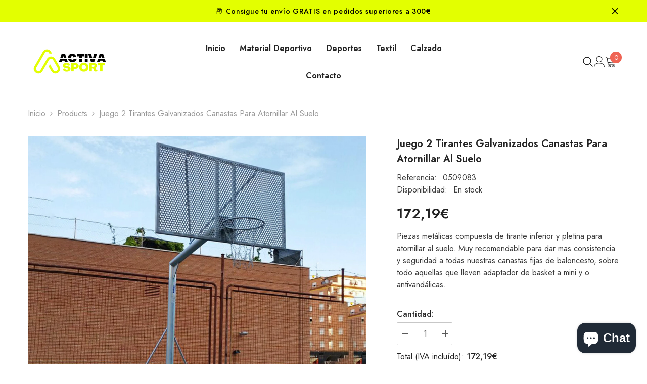

--- FILE ---
content_type: text/html; charset=utf-8
request_url: https://activasport.com/products/juego-2-tirantes-galvanizados-canastas-para-atornillar-al-suelo
body_size: 75340
content:
<!doctype html><html class="no-js" lang="es">
    <head>



      
        <meta charset="utf-8">
        <meta http-equiv="X-UA-Compatible" content="IE=edge">
        <meta name="viewport" content="width=device-width,initial-scale=1">
        <meta name="theme-color" content="">
        <link rel="canonical" href="https://activasport.com/products/juego-2-tirantes-galvanizados-canastas-para-atornillar-al-suelo">
        <link rel="canonical" href="https://activasport.com/products/juego-2-tirantes-galvanizados-canastas-para-atornillar-al-suelo" canonical-shop-url="https://activasport.com/"><link rel="shortcut icon" href="//activasport.com/cdn/shop/files/Diseno_sin_titulo_32x32.png?v=1692262141" type="image/png"><link rel="preconnect" href="https://cdn.shopify.com" crossorigin>
        <title>Juego 2 Tirantes Galvanizados Canastas Para Atornillar Al Suelo  &ndash; Activa Sport</title><meta name="description" content="Piezas metálicas compuesta de tirante inferior y pletina para atornillar al suelo. Muy recomendable para dar mas consistencia y seguridad a todas nuestras canastas fijas de baloncesto, sobre todo aquellas que lleven adaptador de basket a mini y o antivandálicas.">

<meta property="og:site_name" content="Activa Sport">
<meta property="og:url" content="https://activasport.com/products/juego-2-tirantes-galvanizados-canastas-para-atornillar-al-suelo">
<meta property="og:title" content="Juego 2 Tirantes Galvanizados Canastas Para Atornillar Al Suelo">
<meta property="og:type" content="product">
<meta property="og:description" content="Piezas metálicas compuesta de tirante inferior y pletina para atornillar al suelo. Muy recomendable para dar mas consistencia y seguridad a todas nuestras canastas fijas de baloncesto, sobre todo aquellas que lleven adaptador de basket a mini y o antivandálicas."><meta property="og:image" content="http://activasport.com/cdn/shop/files/ec01b2ce-9ef8-4eff-94c4-656ecd5fd57a.jpg?v=1705031417">
  <meta property="og:image:secure_url" content="https://activasport.com/cdn/shop/files/ec01b2ce-9ef8-4eff-94c4-656ecd5fd57a.jpg?v=1705031417">
  <meta property="og:image:width" content="1920">
  <meta property="og:image:height" content="1920"><meta property="og:price:amount" content="172,19">
  <meta property="og:price:currency" content="EUR"><meta name="twitter:card" content="summary_large_image">
<meta name="twitter:title" content="Juego 2 Tirantes Galvanizados Canastas Para Atornillar Al Suelo">
<meta name="twitter:description" content="Piezas metálicas compuesta de tirante inferior y pletina para atornillar al suelo. Muy recomendable para dar mas consistencia y seguridad a todas nuestras canastas fijas de baloncesto, sobre todo aquellas que lleven adaptador de basket a mini y o antivandálicas.">

        <script>window.performance && window.performance.mark && window.performance.mark('shopify.content_for_header.start');</script><meta name="google-site-verification" content="q7siiUnyH7cTQkJT5Qi964gQ3lGIlDXL6aOEjcWtmAE">
<meta name="facebook-domain-verification" content="5vxxep9xzykylq694lmtdikes6toyw">
<meta id="shopify-digital-wallet" name="shopify-digital-wallet" content="/70681362733/digital_wallets/dialog">
<meta name="shopify-checkout-api-token" content="0c5390d92a0fce10cee526ffc9f22295">
<meta id="in-context-paypal-metadata" data-shop-id="70681362733" data-venmo-supported="false" data-environment="production" data-locale="es_ES" data-paypal-v4="true" data-currency="EUR">
<link rel="alternate" type="application/json+oembed" href="https://activasport.com/products/juego-2-tirantes-galvanizados-canastas-para-atornillar-al-suelo.oembed">
<script async="async" src="/checkouts/internal/preloads.js?locale=es-ES"></script>
<link rel="preconnect" href="https://shop.app" crossorigin="anonymous">
<script async="async" src="https://shop.app/checkouts/internal/preloads.js?locale=es-ES&shop_id=70681362733" crossorigin="anonymous"></script>
<script id="apple-pay-shop-capabilities" type="application/json">{"shopId":70681362733,"countryCode":"ES","currencyCode":"EUR","merchantCapabilities":["supports3DS"],"merchantId":"gid:\/\/shopify\/Shop\/70681362733","merchantName":"Activa Sport","requiredBillingContactFields":["postalAddress","email","phone"],"requiredShippingContactFields":["postalAddress","email","phone"],"shippingType":"shipping","supportedNetworks":["visa","maestro","masterCard","amex"],"total":{"type":"pending","label":"Activa Sport","amount":"1.00"},"shopifyPaymentsEnabled":true,"supportsSubscriptions":true}</script>
<script id="shopify-features" type="application/json">{"accessToken":"0c5390d92a0fce10cee526ffc9f22295","betas":["rich-media-storefront-analytics"],"domain":"activasport.com","predictiveSearch":true,"shopId":70681362733,"locale":"es"}</script>
<script>var Shopify = Shopify || {};
Shopify.shop = "activa-sport.myshopify.com";
Shopify.locale = "es";
Shopify.currency = {"active":"EUR","rate":"1.0"};
Shopify.country = "ES";
Shopify.theme = {"name":"HALO BK CUSTOM Ella-6-5-4-theme-source","id":161530773848,"schema_name":"Ella","schema_version":"6.5.4","theme_store_id":null,"role":"main"};
Shopify.theme.handle = "null";
Shopify.theme.style = {"id":null,"handle":null};
Shopify.cdnHost = "activasport.com/cdn";
Shopify.routes = Shopify.routes || {};
Shopify.routes.root = "/";</script>
<script type="module">!function(o){(o.Shopify=o.Shopify||{}).modules=!0}(window);</script>
<script>!function(o){function n(){var o=[];function n(){o.push(Array.prototype.slice.apply(arguments))}return n.q=o,n}var t=o.Shopify=o.Shopify||{};t.loadFeatures=n(),t.autoloadFeatures=n()}(window);</script>
<script>
  window.ShopifyPay = window.ShopifyPay || {};
  window.ShopifyPay.apiHost = "shop.app\/pay";
  window.ShopifyPay.redirectState = null;
</script>
<script id="shop-js-analytics" type="application/json">{"pageType":"product"}</script>
<script defer="defer" async type="module" src="//activasport.com/cdn/shopifycloud/shop-js/modules/v2/client.init-shop-cart-sync_CvZOh8Af.es.esm.js"></script>
<script defer="defer" async type="module" src="//activasport.com/cdn/shopifycloud/shop-js/modules/v2/chunk.common_3Rxs6Qxh.esm.js"></script>
<script type="module">
  await import("//activasport.com/cdn/shopifycloud/shop-js/modules/v2/client.init-shop-cart-sync_CvZOh8Af.es.esm.js");
await import("//activasport.com/cdn/shopifycloud/shop-js/modules/v2/chunk.common_3Rxs6Qxh.esm.js");

  window.Shopify.SignInWithShop?.initShopCartSync?.({"fedCMEnabled":true,"windoidEnabled":true});

</script>
<script>
  window.Shopify = window.Shopify || {};
  if (!window.Shopify.featureAssets) window.Shopify.featureAssets = {};
  window.Shopify.featureAssets['shop-js'] = {"shop-cart-sync":["modules/v2/client.shop-cart-sync_rmK0axmV.es.esm.js","modules/v2/chunk.common_3Rxs6Qxh.esm.js"],"init-fed-cm":["modules/v2/client.init-fed-cm_ZaR7zFve.es.esm.js","modules/v2/chunk.common_3Rxs6Qxh.esm.js"],"shop-button":["modules/v2/client.shop-button_DtKRgnFY.es.esm.js","modules/v2/chunk.common_3Rxs6Qxh.esm.js"],"shop-cash-offers":["modules/v2/client.shop-cash-offers_CD08217J.es.esm.js","modules/v2/chunk.common_3Rxs6Qxh.esm.js","modules/v2/chunk.modal_DPIzVVvN.esm.js"],"init-windoid":["modules/v2/client.init-windoid_B42Q2JHR.es.esm.js","modules/v2/chunk.common_3Rxs6Qxh.esm.js"],"shop-toast-manager":["modules/v2/client.shop-toast-manager_BhL87v9O.es.esm.js","modules/v2/chunk.common_3Rxs6Qxh.esm.js"],"init-shop-email-lookup-coordinator":["modules/v2/client.init-shop-email-lookup-coordinator_CFAE-OH8.es.esm.js","modules/v2/chunk.common_3Rxs6Qxh.esm.js"],"init-shop-cart-sync":["modules/v2/client.init-shop-cart-sync_CvZOh8Af.es.esm.js","modules/v2/chunk.common_3Rxs6Qxh.esm.js"],"avatar":["modules/v2/client.avatar_BTnouDA3.es.esm.js"],"pay-button":["modules/v2/client.pay-button_x3Sl_UWF.es.esm.js","modules/v2/chunk.common_3Rxs6Qxh.esm.js"],"init-customer-accounts":["modules/v2/client.init-customer-accounts_DwzgN7WB.es.esm.js","modules/v2/client.shop-login-button_Bwv8tzNm.es.esm.js","modules/v2/chunk.common_3Rxs6Qxh.esm.js","modules/v2/chunk.modal_DPIzVVvN.esm.js"],"init-shop-for-new-customer-accounts":["modules/v2/client.init-shop-for-new-customer-accounts_l0dYgp_m.es.esm.js","modules/v2/client.shop-login-button_Bwv8tzNm.es.esm.js","modules/v2/chunk.common_3Rxs6Qxh.esm.js","modules/v2/chunk.modal_DPIzVVvN.esm.js"],"shop-login-button":["modules/v2/client.shop-login-button_Bwv8tzNm.es.esm.js","modules/v2/chunk.common_3Rxs6Qxh.esm.js","modules/v2/chunk.modal_DPIzVVvN.esm.js"],"init-customer-accounts-sign-up":["modules/v2/client.init-customer-accounts-sign-up_CqSuJy7r.es.esm.js","modules/v2/client.shop-login-button_Bwv8tzNm.es.esm.js","modules/v2/chunk.common_3Rxs6Qxh.esm.js","modules/v2/chunk.modal_DPIzVVvN.esm.js"],"shop-follow-button":["modules/v2/client.shop-follow-button_sMoqSZtr.es.esm.js","modules/v2/chunk.common_3Rxs6Qxh.esm.js","modules/v2/chunk.modal_DPIzVVvN.esm.js"],"checkout-modal":["modules/v2/client.checkout-modal_CwKmoEcx.es.esm.js","modules/v2/chunk.common_3Rxs6Qxh.esm.js","modules/v2/chunk.modal_DPIzVVvN.esm.js"],"lead-capture":["modules/v2/client.lead-capture_De9xQpTV.es.esm.js","modules/v2/chunk.common_3Rxs6Qxh.esm.js","modules/v2/chunk.modal_DPIzVVvN.esm.js"],"shop-login":["modules/v2/client.shop-login_DZKlOsWP.es.esm.js","modules/v2/chunk.common_3Rxs6Qxh.esm.js","modules/v2/chunk.modal_DPIzVVvN.esm.js"],"payment-terms":["modules/v2/client.payment-terms_WyOlUs-o.es.esm.js","modules/v2/chunk.common_3Rxs6Qxh.esm.js","modules/v2/chunk.modal_DPIzVVvN.esm.js"]};
</script>
<script>(function() {
  var isLoaded = false;
  function asyncLoad() {
    if (isLoaded) return;
    isLoaded = true;
    var urls = ["https:\/\/cdn.shopify.com\/s\/files\/1\/0706\/8136\/2733\/t\/2\/assets\/pop_70681362733.js?v=1696923489\u0026shop=activa-sport.myshopify.com"];
    for (var i = 0; i < urls.length; i++) {
      var s = document.createElement('script');
      s.type = 'text/javascript';
      s.async = true;
      s.src = urls[i];
      var x = document.getElementsByTagName('script')[0];
      x.parentNode.insertBefore(s, x);
    }
  };
  if(window.attachEvent) {
    window.attachEvent('onload', asyncLoad);
  } else {
    window.addEventListener('load', asyncLoad, false);
  }
})();</script>
<script id="__st">var __st={"a":70681362733,"offset":3600,"reqid":"baed2bcd-84d2-42b0-9c02-bd086bda4998-1768756117","pageurl":"activasport.com\/products\/juego-2-tirantes-galvanizados-canastas-para-atornillar-al-suelo","u":"f239dafe7772","p":"product","rtyp":"product","rid":8940208488792};</script>
<script>window.ShopifyPaypalV4VisibilityTracking = true;</script>
<script id="captcha-bootstrap">!function(){'use strict';const t='contact',e='account',n='new_comment',o=[[t,t],['blogs',n],['comments',n],[t,'customer']],c=[[e,'customer_login'],[e,'guest_login'],[e,'recover_customer_password'],[e,'create_customer']],r=t=>t.map((([t,e])=>`form[action*='/${t}']:not([data-nocaptcha='true']) input[name='form_type'][value='${e}']`)).join(','),a=t=>()=>t?[...document.querySelectorAll(t)].map((t=>t.form)):[];function s(){const t=[...o],e=r(t);return a(e)}const i='password',u='form_key',d=['recaptcha-v3-token','g-recaptcha-response','h-captcha-response',i],f=()=>{try{return window.sessionStorage}catch{return}},m='__shopify_v',_=t=>t.elements[u];function p(t,e,n=!1){try{const o=window.sessionStorage,c=JSON.parse(o.getItem(e)),{data:r}=function(t){const{data:e,action:n}=t;return t[m]||n?{data:e,action:n}:{data:t,action:n}}(c);for(const[e,n]of Object.entries(r))t.elements[e]&&(t.elements[e].value=n);n&&o.removeItem(e)}catch(o){console.error('form repopulation failed',{error:o})}}const l='form_type',E='cptcha';function T(t){t.dataset[E]=!0}const w=window,h=w.document,L='Shopify',v='ce_forms',y='captcha';let A=!1;((t,e)=>{const n=(g='f06e6c50-85a8-45c8-87d0-21a2b65856fe',I='https://cdn.shopify.com/shopifycloud/storefront-forms-hcaptcha/ce_storefront_forms_captcha_hcaptcha.v1.5.2.iife.js',D={infoText:'Protegido por hCaptcha',privacyText:'Privacidad',termsText:'Términos'},(t,e,n)=>{const o=w[L][v],c=o.bindForm;if(c)return c(t,g,e,D).then(n);var r;o.q.push([[t,g,e,D],n]),r=I,A||(h.body.append(Object.assign(h.createElement('script'),{id:'captcha-provider',async:!0,src:r})),A=!0)});var g,I,D;w[L]=w[L]||{},w[L][v]=w[L][v]||{},w[L][v].q=[],w[L][y]=w[L][y]||{},w[L][y].protect=function(t,e){n(t,void 0,e),T(t)},Object.freeze(w[L][y]),function(t,e,n,w,h,L){const[v,y,A,g]=function(t,e,n){const i=e?o:[],u=t?c:[],d=[...i,...u],f=r(d),m=r(i),_=r(d.filter((([t,e])=>n.includes(e))));return[a(f),a(m),a(_),s()]}(w,h,L),I=t=>{const e=t.target;return e instanceof HTMLFormElement?e:e&&e.form},D=t=>v().includes(t);t.addEventListener('submit',(t=>{const e=I(t);if(!e)return;const n=D(e)&&!e.dataset.hcaptchaBound&&!e.dataset.recaptchaBound,o=_(e),c=g().includes(e)&&(!o||!o.value);(n||c)&&t.preventDefault(),c&&!n&&(function(t){try{if(!f())return;!function(t){const e=f();if(!e)return;const n=_(t);if(!n)return;const o=n.value;o&&e.removeItem(o)}(t);const e=Array.from(Array(32),(()=>Math.random().toString(36)[2])).join('');!function(t,e){_(t)||t.append(Object.assign(document.createElement('input'),{type:'hidden',name:u})),t.elements[u].value=e}(t,e),function(t,e){const n=f();if(!n)return;const o=[...t.querySelectorAll(`input[type='${i}']`)].map((({name:t})=>t)),c=[...d,...o],r={};for(const[a,s]of new FormData(t).entries())c.includes(a)||(r[a]=s);n.setItem(e,JSON.stringify({[m]:1,action:t.action,data:r}))}(t,e)}catch(e){console.error('failed to persist form',e)}}(e),e.submit())}));const S=(t,e)=>{t&&!t.dataset[E]&&(n(t,e.some((e=>e===t))),T(t))};for(const o of['focusin','change'])t.addEventListener(o,(t=>{const e=I(t);D(e)&&S(e,y())}));const B=e.get('form_key'),M=e.get(l),P=B&&M;t.addEventListener('DOMContentLoaded',(()=>{const t=y();if(P)for(const e of t)e.elements[l].value===M&&p(e,B);[...new Set([...A(),...v().filter((t=>'true'===t.dataset.shopifyCaptcha))])].forEach((e=>S(e,t)))}))}(h,new URLSearchParams(w.location.search),n,t,e,['guest_login'])})(!0,!0)}();</script>
<script integrity="sha256-4kQ18oKyAcykRKYeNunJcIwy7WH5gtpwJnB7kiuLZ1E=" data-source-attribution="shopify.loadfeatures" defer="defer" src="//activasport.com/cdn/shopifycloud/storefront/assets/storefront/load_feature-a0a9edcb.js" crossorigin="anonymous"></script>
<script crossorigin="anonymous" defer="defer" src="//activasport.com/cdn/shopifycloud/storefront/assets/shopify_pay/storefront-65b4c6d7.js?v=20250812"></script>
<script data-source-attribution="shopify.dynamic_checkout.dynamic.init">var Shopify=Shopify||{};Shopify.PaymentButton=Shopify.PaymentButton||{isStorefrontPortableWallets:!0,init:function(){window.Shopify.PaymentButton.init=function(){};var t=document.createElement("script");t.src="https://activasport.com/cdn/shopifycloud/portable-wallets/latest/portable-wallets.es.js",t.type="module",document.head.appendChild(t)}};
</script>
<script data-source-attribution="shopify.dynamic_checkout.buyer_consent">
  function portableWalletsHideBuyerConsent(e){var t=document.getElementById("shopify-buyer-consent"),n=document.getElementById("shopify-subscription-policy-button");t&&n&&(t.classList.add("hidden"),t.setAttribute("aria-hidden","true"),n.removeEventListener("click",e))}function portableWalletsShowBuyerConsent(e){var t=document.getElementById("shopify-buyer-consent"),n=document.getElementById("shopify-subscription-policy-button");t&&n&&(t.classList.remove("hidden"),t.removeAttribute("aria-hidden"),n.addEventListener("click",e))}window.Shopify?.PaymentButton&&(window.Shopify.PaymentButton.hideBuyerConsent=portableWalletsHideBuyerConsent,window.Shopify.PaymentButton.showBuyerConsent=portableWalletsShowBuyerConsent);
</script>
<script data-source-attribution="shopify.dynamic_checkout.cart.bootstrap">document.addEventListener("DOMContentLoaded",(function(){function t(){return document.querySelector("shopify-accelerated-checkout-cart, shopify-accelerated-checkout")}if(t())Shopify.PaymentButton.init();else{new MutationObserver((function(e,n){t()&&(Shopify.PaymentButton.init(),n.disconnect())})).observe(document.body,{childList:!0,subtree:!0})}}));
</script>
<link id="shopify-accelerated-checkout-styles" rel="stylesheet" media="screen" href="https://activasport.com/cdn/shopifycloud/portable-wallets/latest/accelerated-checkout-backwards-compat.css" crossorigin="anonymous">
<style id="shopify-accelerated-checkout-cart">
        #shopify-buyer-consent {
  margin-top: 1em;
  display: inline-block;
  width: 100%;
}

#shopify-buyer-consent.hidden {
  display: none;
}

#shopify-subscription-policy-button {
  background: none;
  border: none;
  padding: 0;
  text-decoration: underline;
  font-size: inherit;
  cursor: pointer;
}

#shopify-subscription-policy-button::before {
  box-shadow: none;
}

      </style>
<script id="sections-script" data-sections="header-navigation-hamburger,header-mobile" defer="defer" src="//activasport.com/cdn/shop/t/5/compiled_assets/scripts.js?v=1028"></script>
<script>window.performance && window.performance.mark && window.performance.mark('shopify.content_for_header.end');</script>
        <style>@import url('https://fonts.googleapis.com/css?family=Jost:300,300i,400,400i,500,500i,600,600i,700,700i,800,800i&display=swap');
                :root {
        --font-family-1: Jost;
        --font-family-2: Jost;

        /* Settings Body */--font-body-family: Jost;--font-body-size: 16px;--font-body-weight: 400;--body-line-height: 24px;--body-letter-spacing: 0;

        /* Settings Heading */--font-heading-family: Jost;--font-heading-size: 20px;--font-heading-weight: 800;--font-heading-style: normal;--heading-line-height: 24px;--heading-letter-spacing: 0;--heading-text-transform: uppercase;--heading-border-height: 2px;

        /* Menu Lv1 */--font-menu-lv1-family: Jost;--font-menu-lv1-size: 16px;--font-menu-lv1-weight: 600;--menu-lv1-line-height: 24px;--menu-lv1-letter-spacing: 0;--menu-lv1-text-transform: capitalize;

        /* Menu Lv2 */--font-menu-lv2-family: Jost;--font-menu-lv2-size: 14px;--font-menu-lv2-weight: 400;--menu-lv2-line-height: 24px;--menu-lv2-letter-spacing: 0;--menu-lv2-text-transform: capitalize;

        /* Menu Lv3 */--font-menu-lv3-family: Jost;--font-menu-lv3-size: 14px;--font-menu-lv3-weight: 400;--menu-lv3-line-height: 24px;--menu-lv3-letter-spacing: 0;--menu-lv3-text-transform: capitalize;

        /* Mega Menu Lv2 */--font-mega-menu-lv2-family: Jost;--font-mega-menu-lv2-size: 16px;--font-mega-menu-lv2-weight: 600;--font-mega-menu-lv2-style: normal;--mega-menu-lv2-line-height: 24px;--mega-menu-lv2-letter-spacing: 0;--mega-menu-lv2-text-transform: capitalize;

        /* Mega Menu Lv3 */--font-mega-menu-lv3-family: Jost;--font-mega-menu-lv3-size: 14px;--font-mega-menu-lv3-weight: 400;--mega-menu-lv3-line-height: 24px;--mega-menu-lv3-letter-spacing: 0;--mega-menu-lv3-text-transform: capitalize;

        /* Product Card Title */--product-title-font: Jost;--product-title-font-size : 16px;--product-title-font-weight : 500;--product-title-line-height: 24px;--product-title-letter-spacing: 0;--product-title-line-text : 1;--product-title-text-transform : capitalize;--product-title-margin-bottom: 10px;

        /* Product Card Vendor */--product-vendor-font: Jost;--product-vendor-font-size : 14px;--product-vendor-font-weight : 400;--product-vendor-font-style : normal;--product-vendor-line-height: 22px;--product-vendor-letter-spacing: 0;--product-vendor-text-transform : uppercase;--product-vendor-margin-bottom: 0px;--product-vendor-margin-top: 0px;

        /* Product Card Price */--product-price-font: Jost;--product-price-font-size : 16px;--product-price-font-weight : 600;--product-price-line-height: 22px;--product-price-letter-spacing: 0;--product-price-margin-top: 0px;--product-price-margin-bottom: 13px;

        /* Product Card Badge */--badge-font: Jost;--badge-font-size : 12px;--badge-font-weight : 400;--badge-text-transform : capitalize;--badge-letter-spacing: .02em;--badge-line-height: 20px;--badge-border-radius: 0px;--badge-padding-top: 0px;--badge-padding-bottom: 0px;--badge-padding-left-right: 8px;--badge-postion-top: 0px;--badge-postion-left-right: 0px;

        /* Product Quickview */
        --product-quickview-font-size : 12px; --product-quickview-line-height: 23px; --product-quickview-border-radius: 1px; --product-quickview-padding-top: 0px; --product-quickview-padding-bottom: 0px; --product-quickview-padding-left-right: 7px; --product-quickview-sold-out-product: #e95144;--product-quickview-box-shadow: none;/* Blog Card Tile */--blog-title-font: Jost;--blog-title-font-size : 20px; --blog-title-font-weight : 700; --blog-title-line-height: 29px; --blog-title-letter-spacing: .09em; --blog-title-text-transform : uppercase;

        /* Blog Card Info (Date, Author) */--blog-info-font: Jost;--blog-info-font-size : 14px; --blog-info-font-weight : 400; --blog-info-line-height: 20px; --blog-info-letter-spacing: .02em; --blog-info-text-transform : uppercase;

        /* Button 1 */--btn-1-font-family: Jost;--btn-1-font-size: 16px; --btn-1-font-weight: 700; --btn-1-text-transform: uppercase; --btn-1-line-height: 24px; --btn-1-letter-spacing: 0; --btn-1-text-align: center; --btn-1-border-radius: 2px; --btn-1-border-width: 1px; --btn-1-border-style: solid; --btn-1-padding-top: 12px; --btn-1-padding-bottom: 12px; --btn-1-horizontal-length: 0px; --btn-1-vertical-length: 0px; --btn-1-blur-radius: 0px; --btn-1-spread: 0px;
        --btn-1-all-bg-opacity-hover: rgba(0, 0, 0, 0.5);--btn-1-inset: ;/* Button 2 */--btn-2-font-family: Jost;--btn-2-font-size: 18px; --btn-2-font-weight: 700; --btn-2-text-transform: uppercase; --btn-2-line-height: 23px; --btn-2-letter-spacing: .05em; --btn-2-text-align: right; --btn-2-border-radius: 6px; --btn-2-border-width: 1px; --btn-2-border-style: solid; --btn-2-padding-top: 20px; --btn-2-padding-bottom: 20px; --btn-2-horizontal-length: 4px; --btn-2-vertical-length: 4px; --btn-2-blur-radius: 7px; --btn-2-spread: 0px;
        --btn-2-all-bg-opacity: rgba(25, 145, 226, 0.5);--btn-2-all-bg-opacity-hover: rgba(0, 0, 0, 0.5);--btn-2-inset: ;/* Button 3 */--btn-3-font-family: Jost;--btn-3-font-size: 16px; --btn-3-font-weight: 700; --btn-3-text-transform: uppercase; --btn-3-line-height: 24px; --btn-3-letter-spacing: 0; --btn-3-text-align: center; --btn-3-border-radius: 2px; --btn-3-border-width: 1px; --btn-3-border-style: solid; --btn-3-padding-top: 12px; --btn-3-padding-bottom: 12px; --btn-3-horizontal-length: 0px; --btn-3-vertical-length: 0px; --btn-3-blur-radius: 0px; --btn-3-spread: 0px;
        --btn-3-all-bg-opacity: rgba(0, 0, 0, 0.1);--btn-3-all-bg-opacity-hover: rgba(0, 0, 0, 0.1);--btn-3-inset: ;/* Footer Heading */--footer-heading-font-family: Jost;--footer-heading-font-size : 18px; --footer-heading-font-weight : 700; --footer-heading-line-height : 24px; --footer-heading-letter-spacing : 0; --footer-heading-text-transform : capitalize;

        /* Footer Link */--footer-link-font-family: Jost;--footer-link-font-size : 16px; --footer-link-font-weight : ; --footer-link-line-height : 35px; --footer-link-letter-spacing : 0; --footer-link-text-transform : capitalize;

        /* Page Title */--font-page-title-family: Jost;--font-page-title-size: 24px; --font-page-title-weight: 400; --font-page-title-style: normal; --page-title-line-height: 20px; --page-title-letter-spacing: .02em; --page-title-text-transform: uppercase;

        /* Font Product Tab Title */
        --font-tab-type-1: Jost; --font-tab-type-2: Jost;

        /* Text Size */
        --text-size-font-size : 10px; --text-size-font-weight : 400; --text-size-line-height : 22px; --text-size-letter-spacing : 0; --text-size-text-transform : uppercase; --text-size-color : #787878;

        /* Font Weight */
        --font-weight-normal: 400; --font-weight-medium: 500; --font-weight-semibold: 600; --font-weight-bold: 700; --font-weight-bolder: 800; --font-weight-black: 900;

        /* Radio Button */
        --form-label-checkbox-before-bg: #fff; --form-label-checkbox-before-border: #cecece; --form-label-checkbox-before-bg-checked: #000;

        /* Conatiner */
        --body-custom-width-container: 1600px;

        /* Layout Boxed */
        --color-background-layout-boxed: #f8f8f8;/* Arrow */
        --position-horizontal-slick-arrow: 0;

        /* General Color*/
        --color-text: #232323; --color-text2: #969696; --color-global: #232323; --color-white: #FFFFFF; --color-grey: #868686; --color-black: #202020; --color-base-text-rgb: 35, 35, 35; --color-base-text2-rgb: 150, 150, 150; --color-background: #ffffff; --color-background-rgb: 255, 255, 255; --color-background-overylay: rgba(255, 255, 255, 0.9); --color-base-accent-text: ; --color-base-accent-1: ; --color-base-accent-2: ; --color-link: #232323; --color-link-hover: #232323; --color-error: #D93333; --color-error-bg: #FCEEEE; --color-success: #5A5A5A; --color-success-bg: #DFF0D8; --color-info: #202020; --color-info-bg: #FFF2DD; --color-link-underline: rgba(35, 35, 35, 0.5); --color-breadcrumb: #999999; --colors-breadcrumb-hover: #232323;--colors-breadcrumb-active: #999999; --border-global: #e6e6e6; --bg-global: #fafafa; --bg-planceholder: #fafafa; --color-warning: #fff; --bg-warning: #e0b252; --color-background-10 : #e9e9e9; --color-background-20 : #d3d3d3; --color-background-30 : #bdbdbd; --color-background-50 : #919191; --color-background-global : #919191;

        /* Arrow Color */
        --arrow-color: #323232; --arrow-background-color: #fff; --arrow-border-color: #ccc;--arrow-color-hover: #323232;--arrow-background-color-hover: #f8f8f8;--arrow-border-color-hover: #f8f8f8;--arrow-width: 35px;--arrow-height: 35px;--arrow-size: px;--arrow-size-icon: 17px;--arrow-border-radius: 50%;--arrow-border-width: 1px;--arrow-width-half: -17px;

        /* Pagination Color */
        --pagination-item-color: #3c3c3c; --pagination-item-color-active: #3c3c3c; --pagination-item-bg-color: #fff;--pagination-item-bg-color-active: #fff;--pagination-item-border-color: #fff;--pagination-item-border-color-active: #3c3c3c;--pagination-arrow-color: #3c3c3c;--pagination-arrow-color-active: #3c3c3c;--pagination-arrow-bg-color: #fff;--pagination-arrow-bg-color-active: #fff;--pagination-arrow-border-color: #fff;--pagination-arrow-border-color-active: #fff;

        /* Dots Color */
        --dots-color: rgba(0,0,0,0);--dots-border-color: #ffffff;--dots-color-active: #ffffff;--dots-border-color-active: #ffffff;--dots-style2-background-opacity: #00000050;--dots-width: 12px;--dots-height: 12px;

        /* Button Color */
        --btn-1-color: #FFFFFF;--btn-1-bg: #232323;--btn-1-border: #232323;--btn-1-color-hover: #232323;--btn-1-bg-hover: #ffffff;--btn-1-border-hover: #232323;
        --btn-2-color: #232323;--btn-2-bg: #FFFFFF;--btn-2-border: #727272;--btn-2-color-hover: #FFFFFF;--btn-2-bg-hover: #232323;--btn-2-border-hover: #232323;
        --btn-3-color: #FFFFFF;--btn-3-bg: #e9514b;--btn-3-border: #e9514b;--btn-3-color-hover: #ffffff;--btn-3-bg-hover: #e9514b;--btn-3-border-hover: #e9514b;
        --anchor-transition: all ease .3s;--bg-white: #ffffff;--bg-black: #000000;--bg-grey: #808080;--icon: var(--color-text);--text-cart: #3c3c3c;--duration-short: 100ms;--duration-default: 350ms;--duration-long: 500ms;--form-input-bg: #ffffff;--form-input-border: #c7c7c7;--form-input-color: #232323;--form-input-placeholder: #868686;--form-label: #232323;

        --new-badge-color: #232323;--new-badge-bg: #FFFFFF;--sale-badge-color: #ffffff;--sale-badge-bg: #e95144;--sold-out-badge-color: #ffffff;--sold-out-badge-bg: #c1c1c1;--custom-badge-color: #ffffff;--custom-badge-bg: #ffbb49;--bundle-badge-color: #ffffff;--bundle-badge-bg: #232323;
        
        --product-title-color : #232323;--product-title-color-hover : #232323;--product-vendor-color : #787878;--product-price-color : #232323;--product-sale-price-color : #e95144;--product-compare-price-color : #969696;--product-review-full-color : #000000;--product-review-empty-color : #A4A4A4;

        --product-swatch-border : #cbcbcb;--product-swatch-border-active : #232323;--product-swatch-width : 40px;--product-swatch-height : 40px;--product-swatch-border-radius : 0px;--product-swatch-color-width : 40px;--product-swatch-color-height : 40px;--product-swatch-color-border-radius : 20px;

        --product-wishlist-color : #000000;--product-wishlist-bg : #ffffff;--product-wishlist-border : transparent;--product-wishlist-color-added : #ffffff;--product-wishlist-bg-added : #000000;--product-wishlist-border-added : transparent;--product-compare-color : #000000;--product-compare-bg : #FFFFFF;--product-compare-color-added : #D12442; --product-compare-bg-added : #FFFFFF; --product-hot-stock-text-color : #d62828; --product-quick-view-color : #000000; --product-cart-image-fit : contain; --product-title-variant-font-size: 16px;--product-quick-view-bg : #FFFFFF;--product-quick-view-bg-above-button: rgba(255, 255, 255, 0.7);--product-quick-view-color-hover : #FFFFFF;--product-quick-view-bg-hover : #000000;--product-action-color : #232323;--product-action-bg : #ffffff;--product-action-border : #000000;--product-action-color-hover : #FFFFFF;--product-action-bg-hover : #232323;--product-action-border-hover : #232323;

        /* Multilevel Category Filter */
        --color-label-multiLevel-categories: #232323;--bg-label-multiLevel-categories: #fff;--color-button-multiLevel-categories: #fff;--bg-button-multiLevel-categories: #ff8b21;--border-button-multiLevel-categories: transparent;--hover-color-button-multiLevel-categories: #fff;--hover-bg-button-multiLevel-categories: #ff8b21;--cart-item-bg : #ffffff;--cart-item-border : #e8e8e8;--cart-item-border-width : 1px;--cart-item-border-style : solid;--free-shipping-height : 10px;--free-shipping-border-radius : 20px;--free-shipping-color : #727272; --free-shipping-bg : #ededed;--free-shipping-bg-1: #f44336;--free-shipping-bg-2: #ffc206;--free-shipping-bg-3: #69c69c;--free-shipping-bg-4: #69c69c; --free-shipping-min-height : 20.0px;--w-product-swatch-custom: 30px;--h-product-swatch-custom: 30px;--w-product-swatch-custom-mb: 20px;--h-product-swatch-custom-mb: 20px;--font-size-product-swatch-more: 12px;--swatch-border : #cbcbcb;--swatch-border-active : #232323;

        --variant-size: #232323;--variant-size-border: #e7e7e7;--variant-size-bg: #ffffff;--variant-size-hover: #ffffff;--variant-size-border-hover: #232323;--variant-size-bg-hover: #232323;--variant-bg : #ffffff; --variant-color : #232323; --variant-bg-active : #ffffff; --variant-color-active : #232323;

        --fontsize-text-social: 12px;
        --page-content-distance: 64px;--sidebar-content-distance: 40px;--button-transition-ease: cubic-bezier(.25,.46,.45,.94);

        /* Loading Spinner Color */
        --spinner-top-color: #fc0; --spinner-right-color: #4dd4c6; --spinner-bottom-color: #f00; --spinner-left-color: #f6f6f6;

        /* Product Card Marquee */
        --product-marquee-background-color: ;--product-marquee-text-color: #FFFFFF;--product-marquee-text-size: 14px;--product-marquee-text-mobile-size: 14px;--product-marquee-text-weight: 400;--product-marquee-text-transform: none;--product-marquee-text-style: italic;--product-marquee-speed: ; --product-marquee-line-height: calc(var(--product-marquee-text-mobile-size) * 1.5);
    }
</style>
        <link href="//activasport.com/cdn/shop/t/5/assets/base.css?v=21236003374414047351704858510" rel="stylesheet" type="text/css" media="all" />
<link href="//activasport.com/cdn/shop/t/5/assets/custom.css?v=59327874556942690671704880498" rel="stylesheet" type="text/css" media="all" />
<link href="//activasport.com/cdn/shop/t/5/assets/animated.css?v=114105602260735988121704858506" rel="stylesheet" type="text/css" media="all" />
<link href="//activasport.com/cdn/shop/t/5/assets/component-card.css?v=165988649090035490751704858536" rel="stylesheet" type="text/css" media="all" />
<link href="//activasport.com/cdn/shop/t/5/assets/component-loading-overlay.css?v=98393919969379515581704858576" rel="stylesheet" type="text/css" media="all" />
<link href="//activasport.com/cdn/shop/t/5/assets/component-loading-banner.css?v=69637437721896006051704858575" rel="stylesheet" type="text/css" media="all" />
<link href="//activasport.com/cdn/shop/t/5/assets/component-quick-cart.css?v=111677929301119732291704858605" rel="stylesheet" type="text/css" media="all" />
<link rel="stylesheet" href="//activasport.com/cdn/shop/t/5/assets/vendor.css?v=164616260963476715651704858711" media="print" onload="this.media='all'">
<noscript><link href="//activasport.com/cdn/shop/t/5/assets/vendor.css?v=164616260963476715651704858711" rel="stylesheet" type="text/css" media="all" /></noscript>



<link href="//activasport.com/cdn/shop/t/5/assets/component-predictive-search.css?v=168678805467445650661704858590" rel="stylesheet" type="text/css" media="all" />
<link rel="stylesheet" href="//activasport.com/cdn/shop/t/5/assets/component-newsletter.css?v=111617043413587308161704858586" media="print" onload="this.media='all'">
<link rel="stylesheet" href="//activasport.com/cdn/shop/t/5/assets/component-slider.css?v=37888473738646685221704858619" media="print" onload="this.media='all'">
<link rel="stylesheet" href="//activasport.com/cdn/shop/t/5/assets/component-list-social.css?v=102044711114163579551704858574" media="print" onload="this.media='all'"><noscript><link href="//activasport.com/cdn/shop/t/5/assets/component-newsletter.css?v=111617043413587308161704858586" rel="stylesheet" type="text/css" media="all" /></noscript>
<noscript><link href="//activasport.com/cdn/shop/t/5/assets/component-slider.css?v=37888473738646685221704858619" rel="stylesheet" type="text/css" media="all" /></noscript>
<noscript><link href="//activasport.com/cdn/shop/t/5/assets/component-list-social.css?v=102044711114163579551704858574" rel="stylesheet" type="text/css" media="all" /></noscript>

<style type="text/css">
	.nav-title-mobile {display: none;}.list-menu--disclosure{display: none;position: absolute;min-width: 100%;width: 22rem;background-color: var(--bg-white);box-shadow: 0 1px 4px 0 rgb(0 0 0 / 15%);padding: 5px 0 5px 20px;opacity: 0;visibility: visible;pointer-events: none;transition: opacity var(--duration-default) ease, transform var(--duration-default) ease;}.list-menu--disclosure-2{margin-left: calc(100% - 15px);z-index: 2;top: -5px;}.list-menu--disclosure:focus {outline: none;}.list-menu--disclosure.localization-selector {max-height: 18rem;overflow: auto;width: 10rem;padding: 0.5rem;}.js menu-drawer > details > summary::before, .js menu-drawer > details[open]:not(.menu-opening) > summary::before {content: '';position: absolute;cursor: default;width: 100%;height: calc(100vh - 100%);height: calc(var(--viewport-height, 100vh) - (var(--header-bottom-position, 100%)));top: 100%;left: 0;background: var(--color-foreground-50);opacity: 0;visibility: hidden;z-index: 2;transition: opacity var(--duration-default) ease,visibility var(--duration-default) ease;}menu-drawer > details[open] > summary::before {visibility: visible;opacity: 1;}.menu-drawer {position: absolute;transform: translateX(-100%);visibility: hidden;z-index: 3;left: 0;top: 100%;width: 100%;max-width: calc(100vw - 4rem);padding: 0;border: 0.1rem solid var(--color-background-10);border-left: 0;border-bottom: 0;background-color: var(--bg-white);overflow-x: hidden;}.js .menu-drawer {height: calc(100vh - 100%);height: calc(var(--viewport-height, 100vh) - (var(--header-bottom-position, 100%)));}.js details[open] > .menu-drawer, .js details[open] > .menu-drawer__submenu {transition: transform var(--duration-default) ease, visibility var(--duration-default) ease;}.no-js details[open] > .menu-drawer, .js details[open].menu-opening > .menu-drawer, details[open].menu-opening > .menu-drawer__submenu {transform: translateX(0);visibility: visible;}@media screen and (min-width: 750px) {.menu-drawer {width: 40rem;}.no-js .menu-drawer {height: auto;}}.menu-drawer__inner-container {position: relative;height: 100%;}.menu-drawer__navigation-container {display: grid;grid-template-rows: 1fr auto;align-content: space-between;overflow-y: auto;height: 100%;}.menu-drawer__navigation {padding: 0 0 5.6rem 0;}.menu-drawer__inner-submenu {height: 100%;overflow-x: hidden;overflow-y: auto;}.no-js .menu-drawer__navigation {padding: 0;}.js .menu-drawer__menu li {width: 100%;border-bottom: 1px solid #e6e6e6;overflow: hidden;}.menu-drawer__menu-item{line-height: var(--body-line-height);letter-spacing: var(--body-letter-spacing);padding: 10px 20px 10px 15px;cursor: pointer;display: flex;align-items: center;justify-content: space-between;}.menu-drawer__menu-item .label{display: inline-block;vertical-align: middle;font-size: calc(var(--font-body-size) - 4px);font-weight: var(--font-weight-normal);letter-spacing: var(--body-letter-spacing);height: 20px;line-height: 20px;margin: 0 0 0 10px;padding: 0 5px;text-transform: uppercase;text-align: center;position: relative;}.menu-drawer__menu-item .label:before{content: "";position: absolute;border: 5px solid transparent;top: 50%;left: -9px;transform: translateY(-50%);}.menu-drawer__menu-item > .icon{width: 24px;height: 24px;margin: 0 10px 0 0;}.menu-drawer__menu-item > .symbol {position: absolute;right: 20px;top: 50%;transform: translateY(-50%);display: flex;align-items: center;justify-content: center;font-size: 0;pointer-events: none;}.menu-drawer__menu-item > .symbol .icon{width: 14px;height: 14px;opacity: .6;}.menu-mobile-icon .menu-drawer__menu-item{justify-content: flex-start;}.no-js .menu-drawer .menu-drawer__menu-item > .symbol {display: none;}.js .menu-drawer__submenu {position: absolute;top: 0;width: 100%;bottom: 0;left: 0;background-color: var(--bg-white);z-index: 1;transform: translateX(100%);visibility: hidden;}.js .menu-drawer__submenu .menu-drawer__submenu {overflow-y: auto;}.menu-drawer__close-button {display: block;width: 100%;padding: 10px 15px;background-color: transparent;border: none;background: #f6f8f9;position: relative;}.menu-drawer__close-button .symbol{position: absolute;top: auto;left: 20px;width: auto;height: 22px;z-index: 10;display: flex;align-items: center;justify-content: center;font-size: 0;pointer-events: none;}.menu-drawer__close-button .icon {display: inline-block;vertical-align: middle;width: 18px;height: 18px;transform: rotate(180deg);}.menu-drawer__close-button .text{max-width: calc(100% - 50px);white-space: nowrap;overflow: hidden;text-overflow: ellipsis;display: inline-block;vertical-align: top;width: 100%;margin: 0 auto;}.no-js .menu-drawer__close-button {display: none;}.menu-drawer__utility-links {padding: 2rem;}.menu-drawer__account {display: inline-flex;align-items: center;text-decoration: none;padding: 1.2rem;margin-left: -1.2rem;font-size: 1.4rem;}.menu-drawer__account .icon-account {height: 2rem;width: 2rem;margin-right: 1rem;}.menu-drawer .list-social {justify-content: flex-start;margin-left: -1.25rem;margin-top: 2rem;}.menu-drawer .list-social:empty {display: none;}.menu-drawer .list-social__link {padding: 1.3rem 1.25rem;}

	/* Style General */
	.d-block{display: block}.d-inline-block{display: inline-block}.d-flex{display: flex}.d-none {display: none}.d-grid{display: grid}.ver-alg-mid {vertical-align: middle}.ver-alg-top{vertical-align: top}
	.flex-jc-start{justify-content:flex-start}.flex-jc-end{justify-content:flex-end}.flex-jc-center{justify-content:center}.flex-jc-between{justify-content:space-between}.flex-jc-stretch{justify-content:stretch}.flex-align-start{align-items: flex-start}.flex-align-center{align-items: center}.flex-align-end{align-items: flex-end}.flex-align-stretch{align-items:stretch}.flex-wrap{flex-wrap: wrap}.flex-nowrap{flex-wrap: nowrap}.fd-row{flex-direction:row}.fd-row-reverse{flex-direction:row-reverse}.fd-column{flex-direction:column}.fd-column-reverse{flex-direction:column-reverse}.fg-0{flex-grow:0}.fs-0{flex-shrink:0}.gap-15{gap:15px}.gap-30{gap:30px}.gap-col-30{column-gap:30px}
	.p-relative{position:relative}.p-absolute{position:absolute}.p-static{position:static}.p-fixed{position:fixed;}
	.zi-1{z-index:1}.zi-2{z-index:2}.zi-3{z-index:3}.zi-5{z-index:5}.zi-6{z-index:6}.zi-7{z-index:7}.zi-9{z-index:9}.zi-10{z-index:10}.zi-99{z-index:99} .zi-100{z-index:100} .zi-101{z-index:101}
	.top-0{top:0}.top-100{top:100%}.top-auto{top:auto}.left-0{left:0}.left-auto{left:auto}.right-0{right:0}.right-auto{right:auto}.bottom-0{bottom:0}
	.middle-y{top:50%;transform:translateY(-50%)}.middle-x{left:50%;transform:translateX(-50%)}
	.opacity-0{opacity:0}.opacity-1{opacity:1}
	.o-hidden{overflow:hidden}.o-visible{overflow:visible}.o-unset{overflow:unset}.o-x-hidden{overflow-x:hidden}.o-y-auto{overflow-y:auto;}
	.pt-0{padding-top:0}.pt-2{padding-top:2px}.pt-5{padding-top:5px}.pt-10{padding-top:10px}.pt-10-imp{padding-top:10px !important}.pt-12{padding-top:12px}.pt-16{padding-top:16px}.pt-20{padding-top:20px}.pt-24{padding-top:24px}.pt-30{padding-top:30px}.pt-32{padding-top:32px}.pt-36{padding-top:36px}.pt-48{padding-top:48px}.pb-0{padding-bottom:0}.pb-5{padding-bottom:5px}.pb-10{padding-bottom:10px}.pb-10-imp{padding-bottom:10px !important}.pb-12{padding-bottom:12px}.pb-15{padding-bottom:15px}.pb-16{padding-bottom:16px}.pb-18{padding-bottom:18px}.pb-20{padding-bottom:20px}.pb-24{padding-bottom:24px}.pb-32{padding-bottom:32px}.pb-40{padding-bottom:40px}.pb-48{padding-bottom:48px}.pb-50{padding-bottom:50px}.pb-80{padding-bottom:80px}.pb-84{padding-bottom:84px}.pr-0{padding-right:0}.pr-5{padding-right: 5px}.pr-10{padding-right:10px}.pr-20{padding-right:20px}.pr-24{padding-right:24px}.pr-30{padding-right:30px}.pr-36{padding-right:36px}.pr-80{padding-right:80px}.pl-0{padding-left:0}.pl-12{padding-left:12px}.pl-20{padding-left:20px}.pl-24{padding-left:24px}.pl-36{padding-left:36px}.pl-48{padding-left:48px}.pl-52{padding-left:52px}.pl-80{padding-left:80px}.p-zero{padding:0}
	.m-lr-auto{margin:0 auto}.m-zero{margin:0}.ml-auto{margin-left:auto}.ml-0{margin-left:0}.ml-5{margin-left:5px}.ml-15{margin-left:15px}.ml-20{margin-left:20px}.ml-30{margin-left:30px}.mr-auto{margin-right:auto}.mr-0{margin-right:0}.mr-5{margin-right:5px}.mr-10{margin-right:10px}.mr-20{margin-right:20px}.mr-30{margin-right:30px}.mt-0{margin-top: 0}.mt-10{margin-top: 10px}.mt-15{margin-top: 15px}.mt-20{margin-top: 20px}.mt-25{margin-top: 25px}.mt-30{margin-top: 30px}.mt-40{margin-top: 40px}.mt-45{margin-top: 45px}.mb-0{margin-bottom: 0}.mb-5{margin-bottom: 5px}.mb-10{margin-bottom: 10px}.mb-15{margin-bottom: 15px}.mb-18{margin-bottom: 18px}.mb-20{margin-bottom: 20px}.mb-30{margin-bottom: 30px}
	.h-0{height:0}.h-100{height:100%}.h-100v{height:100vh}.h-auto{height:auto}.mah-100{max-height:100%}.mih-15{min-height: 15px}.mih-none{min-height: unset}.lih-15{line-height: 15px}
	.w-50pc{width:50%}.w-100{width:100%}.w-100v{width:100vw}.maw-100{max-width:100%}.maw-300{max-width:300px}.maw-480{max-width: 480px}.maw-780{max-width: 780px}.w-auto{width:auto}.minw-auto{min-width: auto}.min-w-100{min-width: 100px}
	.float-l{float:left}.float-r{float:right}
	.b-zero{border:none}.br-50p{border-radius:50%}.br-zero{border-radius:0}.br-2{border-radius:2px}.bg-none{background: none}
	.stroke-w-0{stroke-width: 0px}.stroke-w-1h{stroke-width: 0.5px}.stroke-w-1{stroke-width: 1px}.stroke-w-3{stroke-width: 3px}.stroke-w-5{stroke-width: 5px}.stroke-w-7 {stroke-width: 7px}.stroke-w-10 {stroke-width: 10px}.stroke-w-12 {stroke-width: 12px}.stroke-w-15 {stroke-width: 15px}.stroke-w-20 {stroke-width: 20px}.stroke-w-25 {stroke-width: 25px}.stroke-w-30{stroke-width: 30px}.stroke-w-32 {stroke-width: 32px}.stroke-w-40 {stroke-width: 40px}
	.w-21{width: 21px}.w-23{width: 23px}.w-24{width: 24px}.h-22{height: 22px}.h-23{height: 23px}.h-24{height: 24px}.w-h-16{width: 16px;height: 16px}.w-h-17{width: 17px;height: 17px}.w-h-18 {width: 18px;height: 18px}.w-h-19{width: 19px;height: 19px}.w-h-20 {width: 20px;height: 20px}.w-h-21{width: 21px;height: 21px}.w-h-22 {width: 22px;height: 22px}.w-h-23{width: 23px;height: 23px}.w-h-24 {width: 24px;height: 24px}.w-h-25 {width: 25px;height: 25px}.w-h-26 {width: 26px;height: 26px}.w-h-27 {width: 27px;height: 27px}.w-h-28 {width: 28px;height: 28px}.w-h-29 {width: 29px;height: 29px}.w-h-30 {width: 30px;height: 30px}.w-h-31 {width: 31px;height: 31px}.w-h-32 {width: 32px;height: 32px}.w-h-33 {width: 33px;height: 33px}.w-h-34 {width: 34px;height: 34px}.w-h-35 {width: 35px;height: 35px}.w-h-36 {width: 36px;height: 36px}.w-h-37 {width: 37px;height: 37px}
	.txt-d-none{text-decoration:none}.txt-d-underline{text-decoration:underline}.txt-u-o-1{text-underline-offset: 1px}.txt-u-o-2{text-underline-offset: 2px}.txt-u-o-3{text-underline-offset: 3px}.txt-u-o-4{text-underline-offset: 4px}.txt-u-o-5{text-underline-offset: 5px}.txt-u-o-6{text-underline-offset: 6px}.txt-u-o-8{text-underline-offset: 8px}.txt-u-o-12{text-underline-offset: 12px}.txt-t-up{text-transform:uppercase}.txt-t-cap{text-transform:capitalize}
	.ft-0{font-size: 0}.ft-16{font-size: 16px}.ls-0{letter-spacing: 0}.ls-02{letter-spacing: 0.2em}.ls-05{letter-spacing: 0.5em}.ft-i{font-style: italic}
	.button-effect svg{transition: 0.3s}.button-effect:hover svg{transform: rotate(180deg)}
	.icon-effect:hover svg {transform: scale(1.15)}.icon-effect:hover .icon-search-1 {transform: rotate(-90deg) scale(1.15)}
	.link-effect > span:after {content: "";position: absolute;bottom: -2px;left: 0;height: 1px;width: 100%;transform: scaleX(0);transition: transform var(--duration-default) ease-out;transform-origin: right}
	.link-effect > span:hover:after{transform: scaleX(1);transform-origin: left}
	@media (min-width: 1025px){
		.pl-lg-80{padding-left:80px}.pr-lg-80{padding-right:80px}
	}
</style>
        <script src="//activasport.com/cdn/shop/t/5/assets/vendor.js?v=37601539231953232631704858712" type="text/javascript"></script>
<script src="//activasport.com/cdn/shop/t/5/assets/global.js?v=145473048038443515711704858647" type="text/javascript"></script>
<script src="//activasport.com/cdn/shop/t/5/assets/lazysizes.min.js?v=122719776364282065531704858681" type="text/javascript"></script>
<!-- <script src="//activasport.com/cdn/shop/t/5/assets/menu.js?v=49849284315874639661704858683" type="text/javascript"></script> --><script src="//activasport.com/cdn/shop/t/5/assets/predictive-search.js?v=65687679455101800451704858687" defer="defer"></script>

<script>
    window.lazySizesConfig = window.lazySizesConfig || {};
    lazySizesConfig.loadMode = 1;
    window.lazySizesConfig.init = false;
    lazySizes.init();

    window.rtl_slick = false;
    window.mobile_menu = 'default';
    window.money_format = '{{amount_with_comma_separator}}€';
    window.shop_currency = 'EUR';
    window.currencySymbol ="€";
    window.show_multiple_currencies = false;
    window.routes = {
        root: '',
        cart: '/cart',
        cart_add_url: '/cart/add',
        cart_change_url: '/cart/change',
        cart_update_url: '/cart/update',
        collection_all: '/collections/all',
        predictive_search_url: '/search/suggest',
        search_url: '/search'
    }; 
    window.button_load_more = {
        default: `Mostrar más`,
        loading: `Cargando...`,
        view_all: `Ver Toda La Colección`,
        no_more: `No hay más productos`
    };
    window.after_add_to_cart = {
        type: 'quick_cart',
        message: `agregado al carrito`
    };
    window.variant_image_group_quick_view = false;
    window.quick_view = {
        show: true,
        show_mb: true
    };
    window.quick_shop = {
        show: true,
        see_details: `Ver detalles completos`,
    };
    window.quick_cart = {
        show: true
    };
    window.cartStrings = {
        error: `Hubo un error al actualizar su carrito. Inténtalo de nuevo.`,
        quantityError: `Sólo quedan [quantity] unidades en stock de este artículo.`,
        addProductOutQuantity: `Solo quedan [maxQuantity] unidades en stock de este artículo.`,
        addProductOutQuantity2: `La cantidad de este producto es insuficiente.`,
        cartErrorMessage: `Translation missing: es.sections.cart.cart_quantity_error_prefix`,
        soldoutText: `Agotado`,
        alreadyText: `Todo`,
    };
    window.variantStrings = {
        addToCart: `Añadir al carrito`,
        addingToCart: `Agregando al carrito...`,
        addedToCart: `Añadido al carrito`,
        submit: `Enviar`,
        soldOut: `Agotado`,
        unavailable: `Agotado`,
        soldOut_message: `¡Esta variante está agotada!`,
        unavailable_message: `¡Esta variante no está disponible!`,
        addToCart_message: `¡Debe seleccionar al menos un producto para agregar!`,
        select: `Seleccione opciones`,
        preOrder: `Añadir al carrito`,
        add: `Añadir`,
        unavailable_with_option: `[value] (Unavailable)`,
        hide_variants_unavailable: true
    };
    window.inventory_text = {
        hotStock: `¡Apresúrate! solamente [inventory] restante`,
        hotStock2: `¡Por favor, date prisa! Solo queda [inventory] en stock`,
        warningQuantity: `Cantidad máxima: [inventory]`,
        inStock: `En stock`,
        outOfStock: `En Stock - Entrega 15 dias`,
        manyInStock: `Muchos en stock`,
        show_options: `Mostrar Variantes`,
        hide_options: `Ocultar Variantes`,
        adding : `Agregando`,
        thank_you : `Gracias`,
        add_more : `Añadir más`,
        cart_feedback : `Agregado`
    };
    
        
            window.free_shipping_price = 300;
        
        window.free_shipping_text = {
            free_shipping_message: `Envío gratuito para todos los pedidos superiores a`,
            free_shipping_message_1: `¡Enhorabuena, ha conseguido el envío gratis!`,
            free_shipping_message_2:`Te faltan`,
            free_shipping_message_3: `para el`,
            free_shipping_message_4: `envío gratis`,
            free_shipping_1: `Gratis`,
            free_shipping_2: `Por determinar`
        };
    
    
        window.notify_me = {
            show: true,
            mail: `pedidos@activasport.com`,
            subject: `Notificación de producto agotado`,
            label: `Shopify`,
            success: `¡Gracias! ¡Hemos recibido su solicitud y le responderemos en breve cuando este producto / variante esté disponible!`,
            error: `Utilice una dirección de correo electrónico válida, como john@example.com.`,
            button: `Avisar cuando esté disponible`
        };
    
    
    window.compare = {
        show: false,
        add: `Añadir a comparar`,
        added: `Agregado para comparar`,
        message: `¡Debe seleccionar al menos dos productos para comparar!`
    };
    window.wishlist = {
        show: true,
        add: `Añadir a la lista de deseos`,
        added: `Añadido a la lista de deseos`,
        empty: `No se agrega ningún producto a su lista de deseos`,
        continue_shopping: `Seguir Comprando`
    };
    window.pagination = {
        style: 2,
        next: `Próximo`,
        prev: `Anterior`
    }
    window.review = {
        show: false,
        show_quick_view: true
    };
    window.countdown = {
        text: `Limited-Time Offers, End in:`,
        day: `D`,
        hour: `H`,
        min: `M`,
        sec: `S`,
        day_2: `Días`,
        hour_2: `Horas`,
        min_2: `minutos`,
        sec_2: `Segundos`,
        days: `Días`,
        hours: `Horas`,
        mins: `minutos`,
        secs: `Segundos`,
        d: `d`,
        h: `h`,
        m: `m`,
        s: `s`
    };
    window.customer_view = {
        text: `[number] clientes están viendo este producto`
    };

    
        window.arrows = {
            icon_next: `<button type="button" class="slick-next" aria-label="Next" role="button"><svg role="img" xmlns="http://www.w3.org/2000/svg" viewBox="0 0 24 24"><path d="M 7.75 1.34375 L 6.25 2.65625 L 14.65625 12 L 6.25 21.34375 L 7.75 22.65625 L 16.75 12.65625 L 17.34375 12 L 16.75 11.34375 Z"></path></svg></button>`,
            icon_prev: `<button type="button" class="slick-prev" aria-label="Previous" role="button"><svg role="img" xmlns="http://www.w3.org/2000/svg" viewBox="0 0 24 24"><path d="M 7.75 1.34375 L 6.25 2.65625 L 14.65625 12 L 6.25 21.34375 L 7.75 22.65625 L 16.75 12.65625 L 17.34375 12 L 16.75 11.34375 Z"></path></svg></button>`
        }
    

    window.dynamic_browser_title = {
        show: true,
        text: ''
    };
    
    window.show_more_btn_text = {
        show_more: `Mostrar Más`,
        show_less: `Muestra Menos`,
        show_all: `Mostrar Todo`,
    };

    function getCookie(cname) {
        let name = cname + "=";
        let decodedCookie = decodeURIComponent(document.cookie);
        let ca = decodedCookie.split(';');
        for(let i = 0; i <ca.length; i++) {
          let c = ca[i];
          while (c.charAt(0) == ' ') {
            c = c.substring(1);
          }
          if (c.indexOf(name) == 0) {
            return c.substring(name.length, c.length);
          }
        }
        return "";
    }
    
    const cookieAnnouncemenClosed = getCookie('announcement');
    window.announcementClosed = cookieAnnouncemenClosed === 'closed'
</script>

        <script>document.documentElement.className = document.documentElement.className.replace('no-js', 'js');</script><script type="text/javascript">
  window.Pop = window.Pop || {};
  window.Pop.common = window.Pop.common || {};
  window.Pop.common.shop = {
    permanent_domain: 'activa-sport.myshopify.com',
    currency: "EUR",
    money_format: "{{amount_with_comma_separator}}€",
    id: 70681362733
  };
  

  window.Pop.common.template = 'product';
  window.Pop.common.cart = {};
  window.Pop.common.vapid_public_key = "BJuXCmrtTK335SuczdNVYrGVtP_WXn4jImChm49st7K7z7e8gxSZUKk4DhUpk8j2Xpiw5G4-ylNbMKLlKkUEU98=";
  window.Pop.global_config = {"asset_urls":{"loy":{},"rev":{},"pu":{"init_js":null},"widgets":{"init_js":"https:\/\/cdn.shopify.com\/s\/files\/1\/0194\/1736\/6592\/t\/1\/assets\/ba_widget_init.js?v=1728041536","modal_js":"https:\/\/cdn.shopify.com\/s\/files\/1\/0194\/1736\/6592\/t\/1\/assets\/ba_widget_modal.js?v=1728041538","modal_css":"https:\/\/cdn.shopify.com\/s\/files\/1\/0194\/1736\/6592\/t\/1\/assets\/ba_widget_modal.css?v=1654723622"},"forms":{},"global":{"helper_js":"https:\/\/cdn.shopify.com\/s\/files\/1\/0194\/1736\/6592\/t\/1\/assets\/ba_pop_tracking.js?v=1704919189"}},"proxy_paths":{"pop":"\/apps\/ba-pop","app_metrics":"\/apps\/ba-pop\/app_metrics","push_subscription":"\/apps\/ba-pop\/push"},"aat":["pop"],"pv":false,"sts":false,"bam":true,"batc":true,"base_money_format":"{{amount_with_comma_separator}}€","online_store_version":2,"loy_js_api_enabled":false,"shop":{"id":70681362733,"name":"Activa Sport","domain":"activasport.com"}};
  window.Pop.widgets_config = {"id":121716,"active":true,"frequency_limit_amount":2,"frequency_limit_time_unit":"days","background_image":{"position":"left","widget_background_preview_url":"https:\/\/activestorage-public.s3.us-west-2.amazonaws.com\/nhzbxzux9iqbnp9a8qjojnnr6kiy"},"initial_state":{"body":"Exclusivo para tu primera compra","title":"5% Descuento","cta_text":"Ver cupón ","show_email":"true","action_text":"Creando descuento","footer_text":"*Introduce el código promocional en el carrito y obtendrás un 5% adicional","dismiss_text":"No, gracias","email_placeholder":"Email","phone_placeholder":"Phone Number"},"success_state":{"body":"Recuerda agregar este código promocional en la pantalla del carrito al finalizar la compra para aplicar el descuento","title":"Enhorabuena 🎉","cta_text":"Continuar comprando","cta_action":"dismiss","redirect_url":"","open_url_new_tab":"false"},"closed_state":{"action":"show_sticky_bar","font_size":"17","action_text":"5% DESCUENTO","display_offset":"300","display_position":"left"},"error_state":{"submit_error":"Lo sentimos, ha ocurrido un error, inténtalo de nuevo.","invalid_email":"Por favor, introduce un email válido","error_subscribing":"Error! Inténtalo de nuevo","already_registered":"Este email ya ha sido registrado","invalid_phone_number":"Please enter valid phone number!"},"trigger":{"action":"on_timer","delay_in_seconds":"5"},"colors":{"link_color":"#4FC3F7","sticky_bar_bg":"#C62828","cta_font_color":"#ffffff","body_font_color":"#000","sticky_bar_text":"#fff","background_color":"#fff","error_text_color":"#ff2626","title_font_color":"#000","footer_font_color":"#bbb","dismiss_font_color":"#bbb","cta_background_color":"#000000","sticky_coupon_bar_bg":"#286ef8","error_text_background":"","sticky_coupon_bar_text":"#fff"},"sticky_coupon_bar":{"enabled":"false","message":"5% Descuento adicional en tu primera compra usando el cupón"},"display_style":{"font":"Arial","size":"regular","align":"center"},"dismissable":true,"has_background":true,"opt_in_channels":["email"],"rules":[],"widget_css":".powered_by_rivo{\n  display: block;\n}\n.ba_widget_main_design {\n  background: #fff;\n}\n.ba_widget_content{text-align: center}\n.ba_widget_parent{\n  font-family: Arial;\n}\n.ba_widget_parent.background{\n}\n.ba_widget_left_content{\n  background-image: url(\"https:\/\/d15d3imw3mjndz.cloudfront.net\/nhzbxzux9iqbnp9a8qjojnnr6kiy\");\n}\n.ba_widget_right_content{\n}\n#ba_widget_cta_button:disabled{\n  background: #000000cc;\n}\n#ba_widget_cta_button{\n  background: #000000;\n  color: #ffffff;\n}\n#ba_widget_cta_button:after {\n  background: #000000e0;\n}\n.ba_initial_state_title, .ba_success_state_title{\n  color: #000;\n}\n.ba_initial_state_body, .ba_success_state_body{\n  color: #000;\n}\n.ba_initial_state_dismiss_text{\n  color: #bbb;\n}\n.ba_initial_state_footer_text, .ba_initial_state_sms_agreement{\n  color: #bbb;\n}\n.ba_widget_error{\n  color: #ff2626;\n  background: ;\n}\n.ba_link_color{\n  color: #4FC3F7;\n}\n","custom_css":null,"logo":null};
</script>


<script type="text/javascript">
  

  (function() {
    //Global snippet for Email Popups
    //this is updated automatically - do not edit manually.
    document.addEventListener('DOMContentLoaded', function() {
      function loadScript(src, defer, done) {
        var js = document.createElement('script');
        js.src = src;
        js.defer = defer;
        js.onload = function(){done();};
        js.onerror = function(){
          done(new Error('Failed to load script ' + src));
        };
        document.head.appendChild(js);
      }

      function browserSupportsAllFeatures() {
        return window.Promise && window.fetch && window.Symbol;
      }

      if (browserSupportsAllFeatures()) {
        main();
      } else {
        loadScript('https://polyfill-fastly.net/v3/polyfill.min.js?features=Promise,fetch', true, main);
      }

      function loadAppScripts(){
        const popAppEmbedEnabled = document.getElementById("pop-app-embed-init");

        if (window.Pop.global_config.aat.includes("pop") && !popAppEmbedEnabled){
          loadScript(window.Pop.global_config.asset_urls.widgets.init_js, true, function(){});
        }
      }

      function main(err) {
        loadScript(window.Pop.global_config.asset_urls.global.helper_js, false, loadAppScripts);
      }
    });
  })();
</script>

        <script type="text/javascript">
            (function(c,l,a,r,i,t,y){
                c[a]=c[a]||function(){(c[a].q=c[a].q||[]).push(arguments)};
                t=l.createElement(r);t.async=1;t.src="https://www.clarity.ms/tag/"+i;
                y=l.getElementsByTagName(r)[0];y.parentNode.insertBefore(t,y);
            })(window, document, "clarity", "script", "j9su96u80t");
        </script>
    <!-- BEGIN app block: shopify://apps/consentmo-gdpr/blocks/gdpr_cookie_consent/4fbe573f-a377-4fea-9801-3ee0858cae41 -->


<!-- END app block --><!-- BEGIN app block: shopify://apps/searchpie-seo-speed/blocks/sb-snippets/29f6c508-9bb9-4e93-9f98-b637b62f3552 --><!-- BEGIN app snippet: sb-meta-tags --><!-- SearchPie meta tags -->

<title>Juego 2 Tirantes Galvanizados Canastas Para Atornillar Al Suelo</title><meta name="description" content="Piezas metálicas compuesta de tirante inferior y pletina para atornillar al suelo. Muy recomendable para dar mas consistencia y seguridad a todas nuestras canastas fijas de baloncesto, sobre todo aquellas que lleven adaptador de basket a mini y o antivandálicas.">
<!-- END SearchPie meta tags X --><!-- END app snippet -->



<!-- BEGIN app snippet: sb-detect-broken-link --><script></script><!-- END app snippet -->
<!-- BEGIN app snippet: internal-link --><script>
	
</script><!-- END app snippet -->
<!-- BEGIN app snippet: social-tags --><!-- SearchPie Social Tags -->


<!-- END SearchPie Social Tags --><!-- END app snippet -->
<!-- BEGIN app snippet: sb-nx -->

<!-- END app snippet -->
<!-- END SearchPie snippets -->
<!-- END app block --><!-- BEGIN app block: shopify://apps/blockify-fraud-filter/blocks/app_embed/2e3e0ba5-0e70-447a-9ec5-3bf76b5ef12e --> 
 
 
    <script>
        window.blockifyShopIdentifier = "activa-sport.myshopify.com";
        window.ipBlockerMetafields = "{\"showOverlayByPass\":false,\"disableSpyExtensions\":false,\"blockUnknownBots\":false,\"activeApp\":true,\"blockByMetafield\":true,\"visitorAnalytic\":true,\"showWatermark\":true,\"token\":\"eyJhbGciOiJIUzI1NiIsInR5cCI6IkpXVCJ9.eyJpZGVudGlmaWVySWQiOiJhY3RpdmEtc3BvcnQubXlzaG9waWZ5LmNvbSIsImlhdCI6MTcxMDc4ODc0OH0.N6DZevIv_YJNGpV2jGqbToYuEP8jr8ftVgy2w61qmMc\"}";
        window.blockifyRules = "{\"whitelist\":[],\"blacklist\":[{\"id\":76023,\"type\":\"2\",\"ipAddress\":\"81.43.74.34\",\"linkRedirect\":\"https:\/\/activasport.com\/collections\/sitio-web-en-mantenimiento\",\"criteria\":\"4\",\"priority\":\"1\"},{\"id\":82244,\"type\":\"2\",\"ipAddress\":\"83.60.253.238\",\"linkRedirect\":\"https:\/\/activasport.com\/collections\/sitio-web-en-mantenimiento\",\"criteria\":\"4\",\"priority\":\"1\"}]}";
        window.ipblockerBlockTemplate = "{\"customCss\":\"#blockify---container{--bg-blockify: #fff;position:relative}#blockify---container::after{content:'';position:absolute;inset:0;background-repeat:no-repeat !important;background-size:cover !important;background:var(--bg-blockify);z-index:0}#blockify---container #blockify---container__inner{display:flex;flex-direction:column;align-items:center;position:relative;z-index:1}#blockify---container #blockify---container__inner #blockify-block-content{display:flex;flex-direction:column;align-items:center;text-align:center}#blockify---container #blockify---container__inner #blockify-block-content #blockify-block-superTitle{display:none !important}#blockify---container #blockify---container__inner #blockify-block-content #blockify-block-title{font-size:313%;font-weight:bold;margin-top:1em}@media only screen and (min-width: 768px) and (max-width: 1199px){#blockify---container #blockify---container__inner #blockify-block-content #blockify-block-title{font-size:188%}}@media only screen and (max-width: 767px){#blockify---container #blockify---container__inner #blockify-block-content #blockify-block-title{font-size:107%}}#blockify---container #blockify---container__inner #blockify-block-content #blockify-block-description{font-size:125%;margin:1.5em;line-height:1.5}@media only screen and (min-width: 768px) and (max-width: 1199px){#blockify---container #blockify---container__inner #blockify-block-content #blockify-block-description{font-size:88%}}@media only screen and (max-width: 767px){#blockify---container #blockify---container__inner #blockify-block-content #blockify-block-description{font-size:107%}}#blockify---container #blockify---container__inner #blockify-block-content #blockify-block-description #blockify-block-text-blink{display:none !important}#blockify---container #blockify---container__inner #blockify-logo-block-image{position:relative;width:550px;height:auto;max-height:300px}@media only screen and (max-width: 767px){#blockify---container #blockify---container__inner #blockify-logo-block-image{width:300px}}#blockify---container #blockify---container__inner #blockify-logo-block-image::before{content:'';display:block;padding-bottom:56.2%}#blockify---container #blockify---container__inner #blockify-logo-block-image img{position:absolute;top:0;left:0;width:100%;height:100%;object-fit:contain}\\n\",\"logoImage\":{\"active\":true,\"value\":\"https:\/\/storage.synctrack.io\/megamind-fraud\/assets\/default-thumbnail.png\"},\"title\":{\"active\":true,\"text\":\"Access Denied\",\"color\":\"#000000\"},\"superTitle\":{\"active\":false,\"text\":null,\"color\":null},\"description\":{\"active\":true,\"text\":\"The site owner may have set restrictions that prevent you from accessing the site. Please contact the site owner for access.\",\"color\":\"#000000\"},\"background\":{\"active\":true,\"type\":\"1\",\"value\":\"#ffffff\"}}";

        
            window.blockifyProductCollections = [435903267117,611533357400,435903201581];
        
    </script>
<link href="https://cdn.shopify.com/extensions/019bc61e-5a2c-71e1-9b16-ae80802f2aca/blockify-shopify-287/assets/blockify-embed.min.js" as="script" type="text/javascript" rel="preload"><link href="https://cdn.shopify.com/extensions/019bc61e-5a2c-71e1-9b16-ae80802f2aca/blockify-shopify-287/assets/prevent-bypass-script.min.js" as="script" type="text/javascript" rel="preload">
<script type="text/javascript">
    window.blockifyBaseUrl = 'https://fraud.blockifyapp.com/s/api';
    window.blockifyPublicUrl = 'https://fraud.blockifyapp.com/s/api/public';
    window.bucketUrl = 'https://storage.synctrack.io/megamind-fraud';
    window.storefrontApiUrl  = 'https://fraud.blockifyapp.com/p/api';
</script>
<script type="text/javascript">
  window.blockifyChecking = true;
</script>
<script id="blockifyScriptByPass" type="text/javascript" src=https://cdn.shopify.com/extensions/019bc61e-5a2c-71e1-9b16-ae80802f2aca/blockify-shopify-287/assets/prevent-bypass-script.min.js async></script>
<script id="blockifyScriptTag" type="text/javascript" src=https://cdn.shopify.com/extensions/019bc61e-5a2c-71e1-9b16-ae80802f2aca/blockify-shopify-287/assets/blockify-embed.min.js async></script>


<!-- END app block --><script src="https://cdn.shopify.com/extensions/7bc9bb47-adfa-4267-963e-cadee5096caf/inbox-1252/assets/inbox-chat-loader.js" type="text/javascript" defer="defer"></script>
<script src="https://cdn.shopify.com/extensions/019bc798-8961-78a8-a4e0-9b2049d94b6d/consentmo-gdpr-575/assets/consentmo_cookie_consent.js" type="text/javascript" defer="defer"></script>
<link href="https://monorail-edge.shopifysvc.com" rel="dns-prefetch">
<script>(function(){if ("sendBeacon" in navigator && "performance" in window) {try {var session_token_from_headers = performance.getEntriesByType('navigation')[0].serverTiming.find(x => x.name == '_s').description;} catch {var session_token_from_headers = undefined;}var session_cookie_matches = document.cookie.match(/_shopify_s=([^;]*)/);var session_token_from_cookie = session_cookie_matches && session_cookie_matches.length === 2 ? session_cookie_matches[1] : "";var session_token = session_token_from_headers || session_token_from_cookie || "";function handle_abandonment_event(e) {var entries = performance.getEntries().filter(function(entry) {return /monorail-edge.shopifysvc.com/.test(entry.name);});if (!window.abandonment_tracked && entries.length === 0) {window.abandonment_tracked = true;var currentMs = Date.now();var navigation_start = performance.timing.navigationStart;var payload = {shop_id: 70681362733,url: window.location.href,navigation_start,duration: currentMs - navigation_start,session_token,page_type: "product"};window.navigator.sendBeacon("https://monorail-edge.shopifysvc.com/v1/produce", JSON.stringify({schema_id: "online_store_buyer_site_abandonment/1.1",payload: payload,metadata: {event_created_at_ms: currentMs,event_sent_at_ms: currentMs}}));}}window.addEventListener('pagehide', handle_abandonment_event);}}());</script>
<script id="web-pixels-manager-setup">(function e(e,d,r,n,o){if(void 0===o&&(o={}),!Boolean(null===(a=null===(i=window.Shopify)||void 0===i?void 0:i.analytics)||void 0===a?void 0:a.replayQueue)){var i,a;window.Shopify=window.Shopify||{};var t=window.Shopify;t.analytics=t.analytics||{};var s=t.analytics;s.replayQueue=[],s.publish=function(e,d,r){return s.replayQueue.push([e,d,r]),!0};try{self.performance.mark("wpm:start")}catch(e){}var l=function(){var e={modern:/Edge?\/(1{2}[4-9]|1[2-9]\d|[2-9]\d{2}|\d{4,})\.\d+(\.\d+|)|Firefox\/(1{2}[4-9]|1[2-9]\d|[2-9]\d{2}|\d{4,})\.\d+(\.\d+|)|Chrom(ium|e)\/(9{2}|\d{3,})\.\d+(\.\d+|)|(Maci|X1{2}).+ Version\/(15\.\d+|(1[6-9]|[2-9]\d|\d{3,})\.\d+)([,.]\d+|)( \(\w+\)|)( Mobile\/\w+|) Safari\/|Chrome.+OPR\/(9{2}|\d{3,})\.\d+\.\d+|(CPU[ +]OS|iPhone[ +]OS|CPU[ +]iPhone|CPU IPhone OS|CPU iPad OS)[ +]+(15[._]\d+|(1[6-9]|[2-9]\d|\d{3,})[._]\d+)([._]\d+|)|Android:?[ /-](13[3-9]|1[4-9]\d|[2-9]\d{2}|\d{4,})(\.\d+|)(\.\d+|)|Android.+Firefox\/(13[5-9]|1[4-9]\d|[2-9]\d{2}|\d{4,})\.\d+(\.\d+|)|Android.+Chrom(ium|e)\/(13[3-9]|1[4-9]\d|[2-9]\d{2}|\d{4,})\.\d+(\.\d+|)|SamsungBrowser\/([2-9]\d|\d{3,})\.\d+/,legacy:/Edge?\/(1[6-9]|[2-9]\d|\d{3,})\.\d+(\.\d+|)|Firefox\/(5[4-9]|[6-9]\d|\d{3,})\.\d+(\.\d+|)|Chrom(ium|e)\/(5[1-9]|[6-9]\d|\d{3,})\.\d+(\.\d+|)([\d.]+$|.*Safari\/(?![\d.]+ Edge\/[\d.]+$))|(Maci|X1{2}).+ Version\/(10\.\d+|(1[1-9]|[2-9]\d|\d{3,})\.\d+)([,.]\d+|)( \(\w+\)|)( Mobile\/\w+|) Safari\/|Chrome.+OPR\/(3[89]|[4-9]\d|\d{3,})\.\d+\.\d+|(CPU[ +]OS|iPhone[ +]OS|CPU[ +]iPhone|CPU IPhone OS|CPU iPad OS)[ +]+(10[._]\d+|(1[1-9]|[2-9]\d|\d{3,})[._]\d+)([._]\d+|)|Android:?[ /-](13[3-9]|1[4-9]\d|[2-9]\d{2}|\d{4,})(\.\d+|)(\.\d+|)|Mobile Safari.+OPR\/([89]\d|\d{3,})\.\d+\.\d+|Android.+Firefox\/(13[5-9]|1[4-9]\d|[2-9]\d{2}|\d{4,})\.\d+(\.\d+|)|Android.+Chrom(ium|e)\/(13[3-9]|1[4-9]\d|[2-9]\d{2}|\d{4,})\.\d+(\.\d+|)|Android.+(UC? ?Browser|UCWEB|U3)[ /]?(15\.([5-9]|\d{2,})|(1[6-9]|[2-9]\d|\d{3,})\.\d+)\.\d+|SamsungBrowser\/(5\.\d+|([6-9]|\d{2,})\.\d+)|Android.+MQ{2}Browser\/(14(\.(9|\d{2,})|)|(1[5-9]|[2-9]\d|\d{3,})(\.\d+|))(\.\d+|)|K[Aa][Ii]OS\/(3\.\d+|([4-9]|\d{2,})\.\d+)(\.\d+|)/},d=e.modern,r=e.legacy,n=navigator.userAgent;return n.match(d)?"modern":n.match(r)?"legacy":"unknown"}(),u="modern"===l?"modern":"legacy",c=(null!=n?n:{modern:"",legacy:""})[u],f=function(e){return[e.baseUrl,"/wpm","/b",e.hashVersion,"modern"===e.buildTarget?"m":"l",".js"].join("")}({baseUrl:d,hashVersion:r,buildTarget:u}),m=function(e){var d=e.version,r=e.bundleTarget,n=e.surface,o=e.pageUrl,i=e.monorailEndpoint;return{emit:function(e){var a=e.status,t=e.errorMsg,s=(new Date).getTime(),l=JSON.stringify({metadata:{event_sent_at_ms:s},events:[{schema_id:"web_pixels_manager_load/3.1",payload:{version:d,bundle_target:r,page_url:o,status:a,surface:n,error_msg:t},metadata:{event_created_at_ms:s}}]});if(!i)return console&&console.warn&&console.warn("[Web Pixels Manager] No Monorail endpoint provided, skipping logging."),!1;try{return self.navigator.sendBeacon.bind(self.navigator)(i,l)}catch(e){}var u=new XMLHttpRequest;try{return u.open("POST",i,!0),u.setRequestHeader("Content-Type","text/plain"),u.send(l),!0}catch(e){return console&&console.warn&&console.warn("[Web Pixels Manager] Got an unhandled error while logging to Monorail."),!1}}}}({version:r,bundleTarget:l,surface:e.surface,pageUrl:self.location.href,monorailEndpoint:e.monorailEndpoint});try{o.browserTarget=l,function(e){var d=e.src,r=e.async,n=void 0===r||r,o=e.onload,i=e.onerror,a=e.sri,t=e.scriptDataAttributes,s=void 0===t?{}:t,l=document.createElement("script"),u=document.querySelector("head"),c=document.querySelector("body");if(l.async=n,l.src=d,a&&(l.integrity=a,l.crossOrigin="anonymous"),s)for(var f in s)if(Object.prototype.hasOwnProperty.call(s,f))try{l.dataset[f]=s[f]}catch(e){}if(o&&l.addEventListener("load",o),i&&l.addEventListener("error",i),u)u.appendChild(l);else{if(!c)throw new Error("Did not find a head or body element to append the script");c.appendChild(l)}}({src:f,async:!0,onload:function(){if(!function(){var e,d;return Boolean(null===(d=null===(e=window.Shopify)||void 0===e?void 0:e.analytics)||void 0===d?void 0:d.initialized)}()){var d=window.webPixelsManager.init(e)||void 0;if(d){var r=window.Shopify.analytics;r.replayQueue.forEach((function(e){var r=e[0],n=e[1],o=e[2];d.publishCustomEvent(r,n,o)})),r.replayQueue=[],r.publish=d.publishCustomEvent,r.visitor=d.visitor,r.initialized=!0}}},onerror:function(){return m.emit({status:"failed",errorMsg:"".concat(f," has failed to load")})},sri:function(e){var d=/^sha384-[A-Za-z0-9+/=]+$/;return"string"==typeof e&&d.test(e)}(c)?c:"",scriptDataAttributes:o}),m.emit({status:"loading"})}catch(e){m.emit({status:"failed",errorMsg:(null==e?void 0:e.message)||"Unknown error"})}}})({shopId: 70681362733,storefrontBaseUrl: "https://activasport.com",extensionsBaseUrl: "https://extensions.shopifycdn.com/cdn/shopifycloud/web-pixels-manager",monorailEndpoint: "https://monorail-edge.shopifysvc.com/unstable/produce_batch",surface: "storefront-renderer",enabledBetaFlags: ["2dca8a86"],webPixelsConfigList: [{"id":"897646936","configuration":"{\"config\":\"{\\\"pixel_id\\\":\\\"G-Q1RYD5PEVG\\\",\\\"target_country\\\":\\\"ES\\\",\\\"gtag_events\\\":[{\\\"type\\\":\\\"search\\\",\\\"action_label\\\":[\\\"G-Q1RYD5PEVG\\\",\\\"AW-11084421684\\\/WfcpCLzBqYoYELS0u6Up\\\"]},{\\\"type\\\":\\\"begin_checkout\\\",\\\"action_label\\\":[\\\"G-Q1RYD5PEVG\\\",\\\"AW-11084421684\\\/UgnmCLnBqYoYELS0u6Up\\\"]},{\\\"type\\\":\\\"view_item\\\",\\\"action_label\\\":[\\\"G-Q1RYD5PEVG\\\",\\\"AW-11084421684\\\/slUkCLPBqYoYELS0u6Up\\\",\\\"MC-4KTDCDZLM8\\\"]},{\\\"type\\\":\\\"purchase\\\",\\\"action_label\\\":[\\\"G-Q1RYD5PEVG\\\",\\\"AW-11084421684\\\/q3U-CLDBqYoYELS0u6Up\\\",\\\"MC-4KTDCDZLM8\\\"]},{\\\"type\\\":\\\"page_view\\\",\\\"action_label\\\":[\\\"G-Q1RYD5PEVG\\\",\\\"AW-11084421684\\\/9AfGCK3BqYoYELS0u6Up\\\",\\\"MC-4KTDCDZLM8\\\"]},{\\\"type\\\":\\\"add_payment_info\\\",\\\"action_label\\\":[\\\"G-Q1RYD5PEVG\\\",\\\"AW-11084421684\\\/ihWzCL_BqYoYELS0u6Up\\\"]},{\\\"type\\\":\\\"add_to_cart\\\",\\\"action_label\\\":[\\\"G-Q1RYD5PEVG\\\",\\\"AW-11084421684\\\/yNidCLbBqYoYELS0u6Up\\\"]}],\\\"enable_monitoring_mode\\\":false}\"}","eventPayloadVersion":"v1","runtimeContext":"OPEN","scriptVersion":"b2a88bafab3e21179ed38636efcd8a93","type":"APP","apiClientId":1780363,"privacyPurposes":[],"dataSharingAdjustments":{"protectedCustomerApprovalScopes":["read_customer_address","read_customer_email","read_customer_name","read_customer_personal_data","read_customer_phone"]}},{"id":"317981016","configuration":"{\"pixel_id\":\"6347108492078927\",\"pixel_type\":\"facebook_pixel\",\"metaapp_system_user_token\":\"-\"}","eventPayloadVersion":"v1","runtimeContext":"OPEN","scriptVersion":"ca16bc87fe92b6042fbaa3acc2fbdaa6","type":"APP","apiClientId":2329312,"privacyPurposes":["ANALYTICS","MARKETING","SALE_OF_DATA"],"dataSharingAdjustments":{"protectedCustomerApprovalScopes":["read_customer_address","read_customer_email","read_customer_name","read_customer_personal_data","read_customer_phone"]}},{"id":"shopify-app-pixel","configuration":"{}","eventPayloadVersion":"v1","runtimeContext":"STRICT","scriptVersion":"0450","apiClientId":"shopify-pixel","type":"APP","privacyPurposes":["ANALYTICS","MARKETING"]},{"id":"shopify-custom-pixel","eventPayloadVersion":"v1","runtimeContext":"LAX","scriptVersion":"0450","apiClientId":"shopify-pixel","type":"CUSTOM","privacyPurposes":["ANALYTICS","MARKETING"]}],isMerchantRequest: false,initData: {"shop":{"name":"Activa Sport","paymentSettings":{"currencyCode":"EUR"},"myshopifyDomain":"activa-sport.myshopify.com","countryCode":"ES","storefrontUrl":"https:\/\/activasport.com"},"customer":null,"cart":null,"checkout":null,"productVariants":[{"price":{"amount":172.19,"currencyCode":"EUR"},"product":{"title":"Juego 2 Tirantes Galvanizados Canastas Para Atornillar Al Suelo","vendor":"Softee Equipment","id":"8940208488792","untranslatedTitle":"Juego 2 Tirantes Galvanizados Canastas Para Atornillar Al Suelo","url":"\/products\/juego-2-tirantes-galvanizados-canastas-para-atornillar-al-suelo","type":""},"id":"56281302335832","image":{"src":"\/\/activasport.com\/cdn\/shop\/files\/ec01b2ce-9ef8-4eff-94c4-656ecd5fd57a.jpg?v=1705031417"},"sku":"0509083","title":"Default Title","untranslatedTitle":"Default Title"}],"purchasingCompany":null},},"https://activasport.com/cdn","fcfee988w5aeb613cpc8e4bc33m6693e112",{"modern":"","legacy":""},{"shopId":"70681362733","storefrontBaseUrl":"https:\/\/activasport.com","extensionBaseUrl":"https:\/\/extensions.shopifycdn.com\/cdn\/shopifycloud\/web-pixels-manager","surface":"storefront-renderer","enabledBetaFlags":"[\"2dca8a86\"]","isMerchantRequest":"false","hashVersion":"fcfee988w5aeb613cpc8e4bc33m6693e112","publish":"custom","events":"[[\"page_viewed\",{}],[\"product_viewed\",{\"productVariant\":{\"price\":{\"amount\":172.19,\"currencyCode\":\"EUR\"},\"product\":{\"title\":\"Juego 2 Tirantes Galvanizados Canastas Para Atornillar Al Suelo\",\"vendor\":\"Softee Equipment\",\"id\":\"8940208488792\",\"untranslatedTitle\":\"Juego 2 Tirantes Galvanizados Canastas Para Atornillar Al Suelo\",\"url\":\"\/products\/juego-2-tirantes-galvanizados-canastas-para-atornillar-al-suelo\",\"type\":\"\"},\"id\":\"56281302335832\",\"image\":{\"src\":\"\/\/activasport.com\/cdn\/shop\/files\/ec01b2ce-9ef8-4eff-94c4-656ecd5fd57a.jpg?v=1705031417\"},\"sku\":\"0509083\",\"title\":\"Default Title\",\"untranslatedTitle\":\"Default Title\"}}]]"});</script><script>
  window.ShopifyAnalytics = window.ShopifyAnalytics || {};
  window.ShopifyAnalytics.meta = window.ShopifyAnalytics.meta || {};
  window.ShopifyAnalytics.meta.currency = 'EUR';
  var meta = {"product":{"id":8940208488792,"gid":"gid:\/\/shopify\/Product\/8940208488792","vendor":"Softee Equipment","type":"","handle":"juego-2-tirantes-galvanizados-canastas-para-atornillar-al-suelo","variants":[{"id":56281302335832,"price":17219,"name":"Juego 2 Tirantes Galvanizados Canastas Para Atornillar Al Suelo","public_title":null,"sku":"0509083"}],"remote":false},"page":{"pageType":"product","resourceType":"product","resourceId":8940208488792,"requestId":"baed2bcd-84d2-42b0-9c02-bd086bda4998-1768756117"}};
  for (var attr in meta) {
    window.ShopifyAnalytics.meta[attr] = meta[attr];
  }
</script>
<script class="analytics">
  (function () {
    var customDocumentWrite = function(content) {
      var jquery = null;

      if (window.jQuery) {
        jquery = window.jQuery;
      } else if (window.Checkout && window.Checkout.$) {
        jquery = window.Checkout.$;
      }

      if (jquery) {
        jquery('body').append(content);
      }
    };

    var hasLoggedConversion = function(token) {
      if (token) {
        return document.cookie.indexOf('loggedConversion=' + token) !== -1;
      }
      return false;
    }

    var setCookieIfConversion = function(token) {
      if (token) {
        var twoMonthsFromNow = new Date(Date.now());
        twoMonthsFromNow.setMonth(twoMonthsFromNow.getMonth() + 2);

        document.cookie = 'loggedConversion=' + token + '; expires=' + twoMonthsFromNow;
      }
    }

    var trekkie = window.ShopifyAnalytics.lib = window.trekkie = window.trekkie || [];
    if (trekkie.integrations) {
      return;
    }
    trekkie.methods = [
      'identify',
      'page',
      'ready',
      'track',
      'trackForm',
      'trackLink'
    ];
    trekkie.factory = function(method) {
      return function() {
        var args = Array.prototype.slice.call(arguments);
        args.unshift(method);
        trekkie.push(args);
        return trekkie;
      };
    };
    for (var i = 0; i < trekkie.methods.length; i++) {
      var key = trekkie.methods[i];
      trekkie[key] = trekkie.factory(key);
    }
    trekkie.load = function(config) {
      trekkie.config = config || {};
      trekkie.config.initialDocumentCookie = document.cookie;
      var first = document.getElementsByTagName('script')[0];
      var script = document.createElement('script');
      script.type = 'text/javascript';
      script.onerror = function(e) {
        var scriptFallback = document.createElement('script');
        scriptFallback.type = 'text/javascript';
        scriptFallback.onerror = function(error) {
                var Monorail = {
      produce: function produce(monorailDomain, schemaId, payload) {
        var currentMs = new Date().getTime();
        var event = {
          schema_id: schemaId,
          payload: payload,
          metadata: {
            event_created_at_ms: currentMs,
            event_sent_at_ms: currentMs
          }
        };
        return Monorail.sendRequest("https://" + monorailDomain + "/v1/produce", JSON.stringify(event));
      },
      sendRequest: function sendRequest(endpointUrl, payload) {
        // Try the sendBeacon API
        if (window && window.navigator && typeof window.navigator.sendBeacon === 'function' && typeof window.Blob === 'function' && !Monorail.isIos12()) {
          var blobData = new window.Blob([payload], {
            type: 'text/plain'
          });

          if (window.navigator.sendBeacon(endpointUrl, blobData)) {
            return true;
          } // sendBeacon was not successful

        } // XHR beacon

        var xhr = new XMLHttpRequest();

        try {
          xhr.open('POST', endpointUrl);
          xhr.setRequestHeader('Content-Type', 'text/plain');
          xhr.send(payload);
        } catch (e) {
          console.log(e);
        }

        return false;
      },
      isIos12: function isIos12() {
        return window.navigator.userAgent.lastIndexOf('iPhone; CPU iPhone OS 12_') !== -1 || window.navigator.userAgent.lastIndexOf('iPad; CPU OS 12_') !== -1;
      }
    };
    Monorail.produce('monorail-edge.shopifysvc.com',
      'trekkie_storefront_load_errors/1.1',
      {shop_id: 70681362733,
      theme_id: 161530773848,
      app_name: "storefront",
      context_url: window.location.href,
      source_url: "//activasport.com/cdn/s/trekkie.storefront.cd680fe47e6c39ca5d5df5f0a32d569bc48c0f27.min.js"});

        };
        scriptFallback.async = true;
        scriptFallback.src = '//activasport.com/cdn/s/trekkie.storefront.cd680fe47e6c39ca5d5df5f0a32d569bc48c0f27.min.js';
        first.parentNode.insertBefore(scriptFallback, first);
      };
      script.async = true;
      script.src = '//activasport.com/cdn/s/trekkie.storefront.cd680fe47e6c39ca5d5df5f0a32d569bc48c0f27.min.js';
      first.parentNode.insertBefore(script, first);
    };
    trekkie.load(
      {"Trekkie":{"appName":"storefront","development":false,"defaultAttributes":{"shopId":70681362733,"isMerchantRequest":null,"themeId":161530773848,"themeCityHash":"10976424346092575775","contentLanguage":"es","currency":"EUR","eventMetadataId":"60c4edda-563d-44ec-9951-8da9a43bf67a"},"isServerSideCookieWritingEnabled":true,"monorailRegion":"shop_domain","enabledBetaFlags":["65f19447"]},"Session Attribution":{},"S2S":{"facebookCapiEnabled":true,"source":"trekkie-storefront-renderer","apiClientId":580111}}
    );

    var loaded = false;
    trekkie.ready(function() {
      if (loaded) return;
      loaded = true;

      window.ShopifyAnalytics.lib = window.trekkie;

      var originalDocumentWrite = document.write;
      document.write = customDocumentWrite;
      try { window.ShopifyAnalytics.merchantGoogleAnalytics.call(this); } catch(error) {};
      document.write = originalDocumentWrite;

      window.ShopifyAnalytics.lib.page(null,{"pageType":"product","resourceType":"product","resourceId":8940208488792,"requestId":"baed2bcd-84d2-42b0-9c02-bd086bda4998-1768756117","shopifyEmitted":true});

      var match = window.location.pathname.match(/checkouts\/(.+)\/(thank_you|post_purchase)/)
      var token = match? match[1]: undefined;
      if (!hasLoggedConversion(token)) {
        setCookieIfConversion(token);
        window.ShopifyAnalytics.lib.track("Viewed Product",{"currency":"EUR","variantId":56281302335832,"productId":8940208488792,"productGid":"gid:\/\/shopify\/Product\/8940208488792","name":"Juego 2 Tirantes Galvanizados Canastas Para Atornillar Al Suelo","price":"172.19","sku":"0509083","brand":"Softee Equipment","variant":null,"category":"","nonInteraction":true,"remote":false},undefined,undefined,{"shopifyEmitted":true});
      window.ShopifyAnalytics.lib.track("monorail:\/\/trekkie_storefront_viewed_product\/1.1",{"currency":"EUR","variantId":56281302335832,"productId":8940208488792,"productGid":"gid:\/\/shopify\/Product\/8940208488792","name":"Juego 2 Tirantes Galvanizados Canastas Para Atornillar Al Suelo","price":"172.19","sku":"0509083","brand":"Softee Equipment","variant":null,"category":"","nonInteraction":true,"remote":false,"referer":"https:\/\/activasport.com\/products\/juego-2-tirantes-galvanizados-canastas-para-atornillar-al-suelo"});
      }
    });


        var eventsListenerScript = document.createElement('script');
        eventsListenerScript.async = true;
        eventsListenerScript.src = "//activasport.com/cdn/shopifycloud/storefront/assets/shop_events_listener-3da45d37.js";
        document.getElementsByTagName('head')[0].appendChild(eventsListenerScript);

})();</script>
<script
  defer
  src="https://activasport.com/cdn/shopifycloud/perf-kit/shopify-perf-kit-3.0.4.min.js"
  data-application="storefront-renderer"
  data-shop-id="70681362733"
  data-render-region="gcp-us-east1"
  data-page-type="product"
  data-theme-instance-id="161530773848"
  data-theme-name="Ella"
  data-theme-version="6.5.4"
  data-monorail-region="shop_domain"
  data-resource-timing-sampling-rate="10"
  data-shs="true"
  data-shs-beacon="true"
  data-shs-export-with-fetch="true"
  data-shs-logs-sample-rate="1"
  data-shs-beacon-endpoint="https://activasport.com/api/collect"
></script>
</head>

    <body class="template-product  style-dots-2   product-card-layout-01  enable_button_disable_arrows enable_text_color_title hide_compare_homepage ">
        <div class="body-content-wrapper">
            <a class="skip-to-content-link button visually-hidden" href="#MainContent">Saltar al contenido</a>

            <!-- BEGIN sections: header-group -->
<div id="shopify-section-sections--21363020333400__a11712e3-6b29-4504-be8f-d53e45119498" class="shopify-section shopify-section-group-header-group"><style type="text/css">
        @keyframes SlideLeft {0% {transform: translate3d(0,0,0)} 100% {transform: translate3d(-100%,0,0)}}
        #shopify-section-sections--21363020333400__a11712e3-6b29-4504-be8f-d53e45119498 .announcement-bar {padding-top: 3px;padding-bottom: 3px;background: #e3ff00}
        .announcement-bar .layout--scroll {max-width: 100%;padding-left: 0; padding-right: 0;overflow: hidden;text-align: right;}
        .header-full-width #shopify-section-announcement-bar .announcement-bar .layout--scroll {padding-left: 0;padding-right: 0}
        .announcement-bar .layout--scroll .row {display: inline-block;text-align: left; white-space: nowrap}
        .announcement-bar__item-scroll {display: inline-block;width: max-content;will-change: transform,width;}
        .announcement-bar.active-screen .layout--scroll .announcement-bar__item-scroll{animation: SlideLeft 5s linear infinite}
        .announcement-bar .layout--scroll:hover .announcement-bar__item-scroll,
        .announcement-bar .layout--scroll:focus .announcement-bar__item-scroll {animation-play-state: paused}
        .announcement-bar .layout--scroll .announcement-bar__message {width: auto;vertical-align: middle}
        .announcement-bar .layout--scroll .announcement-bar__message .message, 
        .announcement-bar .layout--scroll .announcement-bar__message p {padding: 5px 12.5px}
        .announcement-bar .announcement-bar__message svg {display: inline-block;vertical-align: middle;width: 16px;height: 16px}
        .announcement-bar .layout--scroll .announcement-bar__message .underline {text-decoration: underline;text-decoration-thickness: 1px;text-underline-offset: 4px}
        #shopify-section-sections--21363020333400__a11712e3-6b29-4504-be8f-d53e45119498 .announcement-bar__message, #shopify-section-sections--21363020333400__a11712e3-6b29-4504-be8f-d53e45119498 .announcement-bar__message .message, #shopify-section-sections--21363020333400__a11712e3-6b29-4504-be8f-d53e45119498 .announcement-bar__message a, #shopify-section-sections--21363020333400__a11712e3-6b29-4504-be8f-d53e45119498 .announcement-bar__message p, #shopify-section-sections--21363020333400__a11712e3-6b29-4504-be8f-d53e45119498 .top-mesage-countdown {
            color: #000000;font-size: 14px;font-style: normal;font-weight: 500;}
        .announcement-bar .announcement-close.hasCountDown {width: 21px;height: 21px}
        #shopify-section-sections--21363020333400__a11712e3-6b29-4504-be8f-d53e45119498 .announcement-bar .announcement-close svg {fill: #000000}
        #shopify-section-sections--21363020333400__a11712e3-6b29-4504-be8f-d53e45119498 .announcement-bar .announcement-countdown .clock-item{color: var(--countdown-text-color);border: 1px solid var(--countdown-text-border);background-color: var(--countdown-text-background)}
        #shopify-section-sections--21363020333400__a11712e3-6b29-4504-be8f-d53e45119498 .announcement-bar .announcement-countdown .clock-item:before{color: #000000}.announcement-bar .layout--slider .announcement-bar__message{display: none}
        .announcement-bar .layout--slider .announcement-bar__message:first-child{display: inline-block}
        .announcement-bar .slick-slider .announcement-bar__message{display: inline-block}
        @media (max-width: 1400px){}
        @media (max-width: 1199px){}
        @media (max-width: 1024px){
            .announcement-bar .announcement-countdown+.announcement-close{top: 20%}
            #shopify-section-sections--21363020333400__a11712e3-6b29-4504-be8f-d53e45119498 .announcement-bar__message .message.font-size-mb {font-size: calc(14px - 2px)}
        }
        @media (max-width: 551px){#shopify-section-sections--21363020333400__a11712e3-6b29-4504-be8f-d53e45119498 .announcement-bar__message .message.font-size-mb {font-size: calc(14px - 4px)}
            #shopify-section-sections--21363020333400__a11712e3-6b29-4504-be8f-d53e45119498 .announcement-bar__message p.custom {font-size: 12px; font-weight: 400;letter-spacing: -0.01em;padding-left: 0;padding-right: 0;}
        }
    </style>
    <announcement-bar-component class="announcement-bar d-block" role="region" aria-label="Anuncio">
        <script>
            if (window.announcementClosed) {
                document.querySelector('.announcement-bar').remove();
            }
        </script>
        <div class="container layout--slider">
            <div class="row" ><div class="announcement-bar__message text-center" id="sections--14726751617101__a11712e3-6b29-4504-be8f-d53e45119498-announcement-1" style="--button-color-style: #ffffff;--button-border-style: #ffffff;--button-background-style: #ffffff"><div class="message">
📦 Consigue tu envío GRATIS en pedidos superiores a 300€
</div></div></div><button type="button" class="announcement-close clearfix" data-close-announcement aria-label="Cerrar" ><svg xmlns="http://www.w3.org/2000/svg" viewBox="0 0 48 48" ><path d="M 38.982422 6.9707031 A 2.0002 2.0002 0 0 0 37.585938 7.5859375 L 24 21.171875 L 10.414062 7.5859375 A 2.0002 2.0002 0 0 0 8.9785156 6.9804688 A 2.0002 2.0002 0 0 0 7.5859375 10.414062 L 21.171875 24 L 7.5859375 37.585938 A 2.0002 2.0002 0 1 0 10.414062 40.414062 L 24 26.828125 L 37.585938 40.414062 A 2.0002 2.0002 0 1 0 40.414062 37.585938 L 26.828125 24 L 40.414062 10.414062 A 2.0002 2.0002 0 0 0 38.982422 6.9707031 z"/></svg> Cerrar</button></div>
    </announcement-bar-component>
    
    <script>
        class AnnouncementBar extends HTMLElement {
            constructor() {
                super();
            }
            
            connectedCallback() {
                this.closeAnnouncementButton = this.querySelector('[data-close-announcement]');
                this.announcementBarSlider = this.querySelector('[data-announcement-bar]');
                this.announcementHasSlides = this.announcementBarSlider?.querySelectorAll('.announcement-bar__message').length > 1;

                if (AnnouncementBar.getCookie('announcement') == 'closed') {
                    this.remove();
                } else {
                    this.style.opacity = 1;
                    this.style.visibility = 'visible';
                };
                
                this.initAnnouncementBarSlider();
                this.closeAnnouncementButton?.addEventListener('click', this.closeAnnouncementBar.bind(this));
            }
    
            closeAnnouncementBar(e) {
                e.preventDefault();
                e.stopPropagation();
    
                this.remove();
                AnnouncementBar.setCookie('announcement', 'closed', 1);
            }

            initAnnouncementBarSlider() {
                if (this.announcementHasSlides && !this.announcementBarSlider.classList.contains('slick-initialized')) {
                    let showArrows;
                    this.announcementBarSlider.dataset.arrows == 'true' || this.announcementBarSlider.dataset.arrows == true ? showArrows = true : showArrows = false;
                    $(this.announcementBarSlider).slick({
                        infinite: true,
                        vertical: false,
                        adaptiveHeight: true,
                        slidesToShow: 1,
                        slidesToScroll: 1,
                        dots: false,
                        arrows: showArrows,
                        autoplay: true,
                        autoplaySpeed: 3000,
                        nextArrow: '<button type="button" class="slick-next" aria-label="Next"><svg viewBox="0 0 478.448 478.448" class="icon icon-chevron-right" id="icon-chevron-right"><g><g><polygon points="131.659,0 100.494,32.035 313.804,239.232 100.494,446.373 131.65,478.448 377.954,239.232"></polygon></g></g><g></g><g></g><g></g><g></g><g></g><g></g><g></g><g></g><g></g><g></g><g></g><g></g><g></g><g></g><g></g></svg></button>',
                        prevArrow: '<button type="button" class="slick-prev" aria-label="Previous"><svg viewBox="0 0 370.814 370.814" class="icon icon-chevron-left" id="icon-chevron-left"><g><g><polygon points="292.92,24.848 268.781,0 77.895,185.401 268.781,370.814 292.92,345.961 127.638,185.401"></polygon></g></g><g></g><g></g><g></g><g></g><g></g><g></g><g></g><g></g><g></g><g></g><g></g><g></g><g></g><g></g><g></g></svg></button>',
                    });
                }
            }

            static setCookie(cname, cvalue, exdays) {
                const d = new Date();
                d.setTime(d.getTime() + (exdays * 24 * 60 * 60 * 1000));
                const expires = 'expires=' + d.toUTCString();
                document.cookie = cname + '=' + cvalue + ';' + expires + ';path=/';
            }

            static getCookie(cname) {
                const name = cname + '=';
                const ca = document.cookie.split(';');
        
                for (var i = 0; i < ca.length; i++) {
                    var c = ca[i];
                    while (c.charAt(0) === ' ') {
                        c = c.substring(1);
                    }
                    if (c.indexOf(name) === 0) {
                        return c.substring(name.length, c.length);
                    }
                }
                
                return '';
            }
        }
    
        customElements.define('announcement-bar-component', AnnouncementBar);

        const elementToAnimate = document.querySelector('.announcement-bar');
        function toggleActiveClass() {
          const viewportHeight = window.innerHeight;
          const elementRect = elementToAnimate.getBoundingClientRect();

          if (elementRect.top < viewportHeight && elementRect.bottom >= 0) {
            elementToAnimate.classList.add('active-screen');
          } else {
            elementToAnimate.classList.remove('active-screen');
          }
        }

        window.addEventListener('scroll', toggleActiveClass);
        toggleActiveClass();
    </script></div><div id="shopify-section-sections--21363020333400__e0867a62-432c-43b8-941f-74ec7b537a71" class="shopify-section shopify-section-group-header-group section-header-navigation"><link href="//activasport.com/cdn/shop/t/5/assets/component-megamenu.css?v=179516815806638439741704858580" rel="stylesheet" type="text/css" media="all" />
<style>@media screen and (min-width: 1025px) {
        .header-nav-hamburger {padding-top: 9px;padding-bottom: 0px}
        .header-nav-hamburger:not(.header-hamburger--transparent),.scrolled-past-header .header-hamburger--transparent {background: #ffffff }.header-nav-hamburger {border: 1px solid transparent}
                .scrolled-past-header .header-nav-hamburger {box-shadow: 0px 1px 6px rgba(30, 30, 30, 0.1);}
                .sticky-search-menu-custom-open.scrolled-past-header .header-nav-hamburger {box-shadow: none;}.header-nav-hamburger .stroke-icon {stroke: var(--header_icons_color)}.header-navigation-wrapper{transition: transform .3s ease-out;}.header-nav-hamburger > .container-full {padding-left: 60px;padding-right: 60px}
            .section-header-navigation:not(.scrolled-past-header) .header-nav-hamburger > .container-full:before {content: "";position: absolute;left: 60px;right: 60px;bottom: 0;height: 1px;}
            .sticky-search-menu-custom-open.scrolled-past-header .header-nav-hamburger > .container-full:before {display: none}.header-nav-hamburger .header-icons{gap:28px}.header-nav-hamburger .cart-count-bubble{top:-9px; right: -11px}.header-nav-hamburger .cart-count-bubble-07 {right: -14px;top:-6px}.icon-hamburger{vertical-align:middle;cursor:pointer}.icon-hamburger .icon-line{width:100%;transition: var(--anchor-transition)}.icon-hamburger .icon-line:after,.icon-hamburger .icon-line:before{display:block;width:100%;position:absolute;left:0;right:0;content:"";transition:transform .3s .2s}.icon-hamburger .icon-line,.icon-hamburger .icon-line:after,.icon-hamburger .icon-line:before{background-color:var(--header_icons_color)}.icon-hamburger .icon-line-light:before{top:-8px}.icon-hamburger .icon-line-light:after{top:8px}.header-nav-hamburger .icon-hamburger .icon-line-light,.header-nav-hamburger .icon-hamburger .icon-line-light:before, .header-nav-hamburger .icon-hamburger .icon-line-light:after {height: 2px}.icon-hamburger .icon-line-bold:before{top:-8px}.icon-hamburger .icon-line-bold:after{top:8px}.header-nav-hamburger .icon-hamburger .icon-line-bold,.header-nav-hamburger .icon-hamburger .icon-line-bold:before, .header-nav-hamburger .icon-hamburger .icon-line-bold:after {height: 3px}.icon-hamburger:hover .icon-line,.icon-hamburger:hover .icon-line:before,.icon-hamburger:hover .icon-line:after{background-color:var(--header_icons_color_hover)}
        .header-nav-hamburger .search-modal__form{max-width:100%;}
        .header-nav-hamburger .header__search-default .search-modal__form {background-color:var(--bg-white);border-bottom:1px solid #e8e8e8}
        .sticky-search-menu-open .header-nav-hamburger .search-modal__content,
        .sticky-search-menu-custom-open .header-nav-hamburger .search-modal__content{animation-name:fadeInDown2;animation-duration:.7s;animation-fill-mode:both}
        .header-nav-hamburger .search-modal__form .field {padding:22px 0}
        .header-nav-hamburger .header__search-default .search-modal__content {background-color:var(--bg-white)}
        .sticky-search-menu-open .header-nav-hamburger .search__input{padding:7px 10px 7px 0}
        .sticky-search-menu-open .header-navigation .header-search-close svg,.sticky-search-menu-open .header-navigation .search__button svg{fill:var(--color-text);width:20px;height:20px}
        .sticky-search-menu-open .header-navigation .quickSearchResultsWrap{right:0;left:0;top:calc(100% + 1px);width:100%;box-shadow:none}
        .sticky-search-menu-open .header-navigation .quickSearchResults .container{padding-left:15px;padding-right:15px}
        .sticky-search-menu-open .header-navigation details>.search-modal{padding:0 0 10vh;position:fixed;top:0;bottom:0;left:0;right:0;background:rgba(35,35,35,.8);width:100%;height:100vh;margin:0;z-index:101}
        .sticky-search-menu-open .header-navigation .header-search-close{height:36px}
        .sticky-search-menu-custom-open.scrolled-past-header .header-nav-hamburger {background: transparent;}
        .sticky-search-menu-custom-open.scrolled-past-header .header-logo,
        .sticky-search-menu-custom-open.scrolled-past-header .main-menu,
        .sticky-search-menu-custom-open.scrolled-past-header .header__icon {opacity: 0}
        .header-nav-hamburger .header__search-custom .search-modal__content,
        .header-nav-hamburger .header__search-custom .search-modal__form {background-color: #fafafa}
        .sticky-search-menu-open .header-nav-hamburger .header__search-custom .modal__content {padding-left: 10px;padding-right: 10px}
        .header-nav-hamburger .search-modal__content {margin-top: 0}
        .sticky-search-menu-custom-open .header-nav-hamburger .search-modal__content {margin-top: 35px; max-width: calc(100% - 20px)}
        .header-nav-hamburger .header__search-custom .search-modal__content > .container {position: static; width: 1200px; max-width: 85%}
        .header-nav-hamburger .header__search-custom .header-search-close {position: absolute;right: 40px;top: 50%; transform: translateY(-50%);height: 45px}
        .header-nav-hamburger .header__search-custom .header-search-close svg {width: 24px;height: 24px}
        .header-nav-hamburger .header__search-custom .search__input {text-align: center}
        .header-nav-hamburger .header__search-custom .quickSearchResultsWrap {top: 100%}
        .header__search-custom .quickSearchResultsWidget .quickSearchResults .container {display: flex;align-items: flex-start; justify-content: flex-start;flex-direction: row-reverse; column-gap: 30px}
        .header__search-custom .quickSearchResults .search-block {margin-top: 5px}
        .header__search-custom .search__button:hover svg {transform: scale(1.15);}
        .sticky-search-menu-open .header-navigation .header__search-custom details>.search-modal {background:rgba(35,35,35,.1)}
        .open_search_menu {overflow: hidden;padding-right: 18px}
        .halo-language-currency-sidebar .halo-sidebar-close{top:35px}
        .shopify-section:not(.scrolled-past-header) .header-nav-hamburger--style1 .main-menu .container{max-width:inherit;transition:max-width .3s cubic-bezier(.52,0,.61,.99)}
        .header-nav-hamburger .halo-language-currency-sidebar .disclosure__item {text-align: left}
        .header-nav-hamburger--style1 .header-item--side {min-width: 300px}
        .header-nav-hamburger .header-item:first-child {justify-content: flex-start}.header-nav-hamburger .header-item:nth-child(2){justify-content: center}.header-nav-hamburger .header-item:nth-child(3) {justify-content: flex-end}.header-nav-hamburger .header-icons .link-effect>span:after, .header-nav-hamburger .header-icons .link-effect:hover>span:after{background:var(--header_icons_color_hover)}.header-nav-hamburger .header__icon--account .text {font-size: var(--text_font_size)}.header-nav-hamburger .header__icon--account .text-bold {font-weight: var(--font-weight-medium)}.header-nav-hamburger .header__icon--search .icon-search{margin-top: 1px}.shopify-section-header-show.sticky-search-menu-custom-open .header-nav-hamburger .search-modal__content,
            .scrolled-past-header .header-nav-hamburger .search-modal__content {margin-top: 0px}}
    @media (min-width:1025px) and (max-width:1280px){.header-nav-hamburger--style2 .header-logo{max-width:250px}.header-nav-hamburger--style2 .header-icons,.header-nav-hamburger--style2 .main-menu{width:100%;max-width:calc((100% - 250px)/ 2)}}@media screen and (min-width:1281px){.header-nav-hamburger--style2 .header-logo{max-width:300px}.header-nav-hamburger--style2 .header-icons,.header-nav-hamburger--style2 .main-menu{width:100%;max-width:calc((100% - 300px)/ 2)}}
   </style><sticky-header data-sticky-type="always" class="header-navigation-wrapper">
<div class="header-navigation header-nav-hamburger header-nav-hamburger--style1 header-nav-hamburger--menu_center">
    <div class="container container-full d-flex flex-jc-between flex-align-center p-static o-unset"><div class="header-logo header-item header-item--side d-flex flex-align-center fs-0 fg-0 pt-2 pb-5" style="--logo_font_size: 20px;--logo_font_weight: 900;--logo_text_transform: uppercase;--logo_text_color: #000000;--logo_width: 150px;--logo_width_sticky: 100%">
                    <div class="header__heading">
                        <a href="/" class="header__heading-link focus-inset d-flex flex-align-center"><img srcset="//activasport.com/cdn/shop/files/1_a7cef277-5476-4aa8-9c5f-e3a9e8eae6f6_150x.png?v=1688122568, //activasport.com/cdn/shop/files/1_a7cef277-5476-4aa8-9c5f-e3a9e8eae6f6_300x.png?v=1688122568 2x" src="//activasport.com/cdn/shop/files/1_a7cef277-5476-4aa8-9c5f-e3a9e8eae6f6_150x.png?v=1688122568" loading="lazy" class="header__heading-logo logo__main w-100 h-auto ver-alg-mid d-inline-block" alt="Activa Sport" width="150" height="50"></a>
                    </div>
                </div><div class="main-menu header-item p-static w-100 label-main-menu">
                <div class="p-static container container-full o-unset">
                    <div class="main-menu--wrapper" id="HeaderNavigation"><nav class="header__inline-menu" data-navigation role="navigation" style="--lv_1_color: #232323;--lv_1_color_hover: #232323;--lv_2_color: #232323;--lv_2_color_hover: #232323;--lv_3_color: #3c3c3c;--lv_3_color_hover: #3c3c3c;--menu_top_spacing: 30px;--menu_top_spacing_sticky: -31px;--menu_bottom_spacing: 30px;--menu_margin_left: -14px;--grid_gap_menu_item: 14px;--bg_mega_menu: #ffffff;--sale_item_color: #d12442;--new_label_color: #ffffff;--new_label_border: #bae4ed;--new_label_bg: #bae4ed;--sale_label_color: #ffffff;--sale_label_border: #d12442;--sale_label_bg: #d12442;--hot_label_color: #ffffff;--hot_label_border: #fff993;--hot_label_bg: #fff993">
                                <ul class="list-menu list-menu--inline text-center" role="list"><li class="menu-lv-item menu-lv-1 text-left no-megamenu"><a  href="/" class="menu-lv-1__action header__menu-item header__menu-item list-menu__item link link--text focus-inset link-effect"><span class="text p-relative">Inicio</span></a></li>
<li class="menu-lv-item menu-lv-1 has-megamenu dropdown block_layout--custom_width"><a class="menu-lv-1__action header__menu-item list-menu__item link focus-inset menu_mobile_link link-effect" href="/collections/catalogo-general">
            <span class="text p-relative">Material Deportivo</span>
            <span class="icon-dropdown" data-toggle-menu-mb=""><svg xmlns="http://www.w3.org/2000/svg" viewBox="0 0 24 24" aria-hidden="true" focusable="false" role="presentation" class="icon icon-caret"><path d="M 7.75 1.34375 L 6.25 2.65625 L 14.65625 12 L 6.25 21.34375 L 7.75 22.65625 L 16.75 12.65625 L 17.34375 12 L 16.75 11.34375 Z"></path></svg></span></a><div class="menu-dropdown custom-scrollbar megamenu_style_1 p-absolute top-auto left-0 w-100 zi-10 o-x-hidden o-y-auto text-left opacity-0">
                <div class="container" style="--container_size: 1200px">
                    <div class="menu-dropdown__wrapper d-flex flex-wrap flex-align-stretch flex-jc-between">
                        <div class="nav-title-mobile text-center"><span class="icon-dropdown"><svg aria-hidden="true" focusable="false" data-prefix="fal" data-icon="long-arrow-left" role="img" xmlns="http://www.w3.org/2000/svg" viewBox="0 0 448 512" class="icon-arrow-nav"><path fill="currentColor" d="M136.97 380.485l7.071-7.07c4.686-4.686 4.686-12.284 0-16.971L60.113 273H436c6.627 0 12-5.373 12-12v-10c0-6.627-5.373-12-12-12H60.113l83.928-83.444c4.686-4.686 4.686-12.284 0-16.971l-7.071-7.07c-4.686-4.686-12.284-4.686-16.97 0l-116.485 116c-4.686 4.686-4.686 12.284 0 16.971l116.485 116c4.686 4.686 12.284 4.686 16.97-.001z" class=""></path></svg></span>Material Deportivo</div>
                        <div class="site-nav navigation_all_mobile d-none">
                            <div class="site-nav-list "><a href="/collections/catalogo-general" class="site-nav-title menu-lv-2"><span>Ir Material Deportivo</span></a></div>
                        </div>
                        <div class="menu-dropdown__column menu-dropdown__column-4 w-auto column-full no_show_product no_show_banner" data-masonry='{ "itemSelector": "[data-gridItem]", "columnWidth": ".grid-sizer" }'>
                            <div class="grid-sizer"></div>
                                <div class="site-nav dropdown" data-gridItem>
                                    <div class="site-nav-list">
                                        <a href="/collections/equipamiento-softee" class="site-nav-title menu_mobile_link_2">
                                            <span class="text">Equipamientos Deportivos</span><span class="icon-dropdown" data-toggle-menu-mb=""><svg xmlns="http://www.w3.org/2000/svg" viewBox="0 0 24 24" aria-hidden="true" focusable="false" role="presentation" class="icon icon-caret"><path d="M 7.75 1.34375 L 6.25 2.65625 L 14.65625 12 L 6.25 21.34375 L 7.75 22.65625 L 16.75 12.65625 L 17.34375 12 L 16.75 11.34375 Z"></path></svg></span></a><div class="site-nav-sub">
                                                <div class="nav-title-mobile text-center"><span class="icon-dropdown"><svg aria-hidden="true" focusable="false" data-prefix="fal" data-icon="long-arrow-left" role="img" xmlns="http://www.w3.org/2000/svg" viewBox="0 0 448 512" class="icon-arrow-nav"><path fill="currentColor" d="M136.97 380.485l7.071-7.07c4.686-4.686 4.686-12.284 0-16.971L60.113 273H436c6.627 0 12-5.373 12-12v-10c0-6.627-5.373-12-12-12H60.113l83.928-83.444c4.686-4.686 4.686-12.284 0-16.971l-7.071-7.07c-4.686-4.686-12.284-4.686-16.97 0l-116.485 116c-4.686 4.686-4.686 12.284 0 16.971l116.485 116c4.686 4.686 12.284 4.686 16.97-.001z" class=""></path></svg></span> Equipamientos Deportivos</div>
                                                <ul class="list-unstyled">
                                                    <li class="site-nav-item menu-lv-3 text-left navigation_all_mobile d-none"><a href="/collections/equipamiento-softee" class="site-nav-link m-zero link link-underline link--text focus-inset link-effect caption-large"><span class="text p-relative">Ir Equipamientos Deportivos</span></a></li>
                                                        <li class="site-nav-item menu-lv-3 text-left"><a href="/collections/canastas-basket" class="site-nav-link m-zero link link--text focus-inset caption-large link-effect"><span class="text p-relative">Canastas Basket</span></a></li>
                                                        <li class="site-nav-item menu-lv-3 text-left"><a href="/collections/tableros-baloncesto" class="site-nav-link m-zero link link--text focus-inset caption-large link-effect"><span class="text p-relative">Tableros Basket</span></a></li>
                                                        <li class="site-nav-item menu-lv-3 text-left"><a href="/collections/porterias" class="site-nav-link m-zero link link--text focus-inset caption-large link-effect"><span class="text p-relative">Porterías</span></a></li>
                                                        <li class="site-nav-item menu-lv-3 text-left"><a href="/collections/equipamientos-tenis-padel" class="site-nav-link m-zero link link--text focus-inset caption-large link-effect"><span class="text p-relative">Equipamientos Tenis / Padel</span></a></li>
                                                        <li class="site-nav-item menu-lv-3 text-left"><a href="/collections/vestuarios" class="site-nav-link m-zero link link--text focus-inset caption-large link-effect"><span class="text p-relative">Equipamientos Vestuarios</span></a></li>
                                                        <li class="site-nav-item menu-lv-3 text-left"><a href="/collections/deportium" class="site-nav-link m-zero link link--text focus-inset caption-large link-effect"><span class="text p-relative">Equipamientos Gimnasios</span></a></li>
                                                        <li class="site-nav-item menu-lv-3 text-left"><a href="/collections/espalderas-bancos" class="site-nav-link m-zero link link--text focus-inset caption-large link-effect"><span class="text p-relative">Espalderas y bancos</span></a></li>
                                                        <li class="site-nav-item menu-lv-3 text-left"><a href="/collections/banquillos-suplentes" class="site-nav-link m-zero link link--text focus-inset caption-large link-effect"><span class="text p-relative">Banquillos Suplentes</span></a></li>
                                                        <li class="site-nav-item menu-lv-3 text-left"><a href="/collections/trofeos" class="site-nav-link m-zero link link--text focus-inset caption-large link-effect"><span class="text p-relative">Trofeos</span></a></li>
                                                        <li class="site-nav-item menu-lv-3 text-left"><a href="/collections/proteccion-columnas" class="site-nav-link m-zero link link--text focus-inset caption-large link-effect"><span class="text p-relative">Protecciones Columnas</span></a></li></ul>
                                            </div></div>
                                </div>
                                <div class="site-nav dropdown" data-gridItem>
                                    <div class="site-nav-list">
                                        <a href="/collections/juegos" class="site-nav-title menu_mobile_link_2">
                                            <span class="text">Juegos</span><span class="icon-dropdown" data-toggle-menu-mb=""><svg xmlns="http://www.w3.org/2000/svg" viewBox="0 0 24 24" aria-hidden="true" focusable="false" role="presentation" class="icon icon-caret"><path d="M 7.75 1.34375 L 6.25 2.65625 L 14.65625 12 L 6.25 21.34375 L 7.75 22.65625 L 16.75 12.65625 L 17.34375 12 L 16.75 11.34375 Z"></path></svg></span></a><div class="site-nav-sub">
                                                <div class="nav-title-mobile text-center"><span class="icon-dropdown"><svg aria-hidden="true" focusable="false" data-prefix="fal" data-icon="long-arrow-left" role="img" xmlns="http://www.w3.org/2000/svg" viewBox="0 0 448 512" class="icon-arrow-nav"><path fill="currentColor" d="M136.97 380.485l7.071-7.07c4.686-4.686 4.686-12.284 0-16.971L60.113 273H436c6.627 0 12-5.373 12-12v-10c0-6.627-5.373-12-12-12H60.113l83.928-83.444c4.686-4.686 4.686-12.284 0-16.971l-7.071-7.07c-4.686-4.686-12.284-4.686-16.97 0l-116.485 116c-4.686 4.686-4.686 12.284 0 16.971l116.485 116c4.686 4.686 12.284 4.686 16.97-.001z" class=""></path></svg></span> Juegos</div>
                                                <ul class="list-unstyled">
                                                    <li class="site-nav-item menu-lv-3 text-left navigation_all_mobile d-none"><a href="/collections/juegos" class="site-nav-link m-zero link link-underline link--text focus-inset link-effect caption-large"><span class="text p-relative">Ir Juegos</span></a></li>
                                                        <li class="site-nav-item menu-lv-3 text-left"><a href="/collections/malabares" class="site-nav-link m-zero link link--text focus-inset caption-large link-effect"><span class="text p-relative">Malabares</span></a></li>
                                                        <li class="site-nav-item menu-lv-3 text-left"><a href="/collections/psicomotricidad" class="site-nav-link m-zero link link--text focus-inset caption-large link-effect"><span class="text p-relative">Psicomotricidad</span></a></li>
                                                        <li class="site-nav-item menu-lv-3 text-left"><a href="/collections/guarderia" class="site-nav-link m-zero link link--text focus-inset caption-large link-effect"><span class="text p-relative">Guardería</span></a></li>
                                                        <li class="site-nav-item menu-lv-3 text-left"><a href="/collections/softee-pickleball" class="site-nav-link m-zero link link--text focus-inset caption-large link-effect"><span class="text p-relative">Pickleball</span></a></li>
                                                        <li class="site-nav-item menu-lv-3 text-left"><a href="/collections/hockey-floorball" class="site-nav-link m-zero link link--text focus-inset caption-large link-effect"><span class="text p-relative">Hockey / Floorball</span></a></li>
                                                        <li class="site-nav-item menu-lv-3 text-left"><a href="/collections/deportes-de-raqueta" class="site-nav-link m-zero link link--text focus-inset caption-large link-effect"><span class="text p-relative">Deportes de Raqueta</span></a></li></ul>
                                            </div></div>
                                </div>
                                <div class="site-nav dropdown" data-gridItem>
                                    <div class="site-nav-list">
                                        <a href="/collections/entrenamiento" class="site-nav-title menu_mobile_link_2">
                                            <span class="text">Entrenamiento</span><span class="icon-dropdown" data-toggle-menu-mb=""><svg xmlns="http://www.w3.org/2000/svg" viewBox="0 0 24 24" aria-hidden="true" focusable="false" role="presentation" class="icon icon-caret"><path d="M 7.75 1.34375 L 6.25 2.65625 L 14.65625 12 L 6.25 21.34375 L 7.75 22.65625 L 16.75 12.65625 L 17.34375 12 L 16.75 11.34375 Z"></path></svg></span></a><div class="site-nav-sub">
                                                <div class="nav-title-mobile text-center"><span class="icon-dropdown"><svg aria-hidden="true" focusable="false" data-prefix="fal" data-icon="long-arrow-left" role="img" xmlns="http://www.w3.org/2000/svg" viewBox="0 0 448 512" class="icon-arrow-nav"><path fill="currentColor" d="M136.97 380.485l7.071-7.07c4.686-4.686 4.686-12.284 0-16.971L60.113 273H436c6.627 0 12-5.373 12-12v-10c0-6.627-5.373-12-12-12H60.113l83.928-83.444c4.686-4.686 4.686-12.284 0-16.971l-7.071-7.07c-4.686-4.686-12.284-4.686-16.97 0l-116.485 116c-4.686 4.686-4.686 12.284 0 16.971l116.485 116c4.686 4.686 12.284 4.686 16.97-.001z" class=""></path></svg></span> Entrenamiento</div>
                                                <ul class="list-unstyled">
                                                    <li class="site-nav-item menu-lv-3 text-left navigation_all_mobile d-none"><a href="/collections/entrenamiento" class="site-nav-link m-zero link link-underline link--text focus-inset link-effect caption-large"><span class="text p-relative">Ir Entrenamiento</span></a></li>
                                                        <li class="site-nav-item menu-lv-3 text-left"><a href="/collections/colchonetas" class="site-nav-link m-zero link link--text focus-inset caption-large link-effect"><span class="text p-relative">Colchonetas</span></a></li>
                                                        <li class="site-nav-item menu-lv-3 text-left"><a href="/collections/cronometraje-y-control" class="site-nav-link m-zero link link--text focus-inset caption-large link-effect"><span class="text p-relative">Cronometraje y control</span></a></li>
                                                        <li class="site-nav-item menu-lv-3 text-left"><a href="/collections/piscina" class="site-nav-link m-zero link link--text focus-inset caption-large link-effect"><span class="text p-relative">Natación</span></a></li>
                                                        <li class="site-nav-item menu-lv-3 text-left"><a href="/collections/foam" class="site-nav-link m-zero link link--text focus-inset caption-large link-effect"><span class="text p-relative">FOAM</span></a></li>
                                                        <li class="site-nav-item menu-lv-3 text-left"><a href="/collections/fitness" class="site-nav-link m-zero link link--text focus-inset caption-large link-effect"><span class="text p-relative">Fitness</span></a></li>
                                                        <li class="site-nav-item menu-lv-3 text-left"><a href="/collections/portamaterial" class="site-nav-link m-zero link link--text focus-inset caption-large link-effect"><span class="text p-relative">Portamateriales</span></a></li></ul>
                                            </div></div>
                                </div>
                                <div class="site-nav dropdown" data-gridItem>
                                    <div class="site-nav-list">
                                        <a href="/collections/redes" class="site-nav-title menu_mobile_link_2">
                                            <span class="text">Redes Deportivas</span><span class="icon-dropdown" data-toggle-menu-mb=""><svg xmlns="http://www.w3.org/2000/svg" viewBox="0 0 24 24" aria-hidden="true" focusable="false" role="presentation" class="icon icon-caret"><path d="M 7.75 1.34375 L 6.25 2.65625 L 14.65625 12 L 6.25 21.34375 L 7.75 22.65625 L 16.75 12.65625 L 17.34375 12 L 16.75 11.34375 Z"></path></svg></span></a><div class="site-nav-sub">
                                                <div class="nav-title-mobile text-center"><span class="icon-dropdown"><svg aria-hidden="true" focusable="false" data-prefix="fal" data-icon="long-arrow-left" role="img" xmlns="http://www.w3.org/2000/svg" viewBox="0 0 448 512" class="icon-arrow-nav"><path fill="currentColor" d="M136.97 380.485l7.071-7.07c4.686-4.686 4.686-12.284 0-16.971L60.113 273H436c6.627 0 12-5.373 12-12v-10c0-6.627-5.373-12-12-12H60.113l83.928-83.444c4.686-4.686 4.686-12.284 0-16.971l-7.071-7.07c-4.686-4.686-12.284-4.686-16.97 0l-116.485 116c-4.686 4.686-4.686 12.284 0 16.971l116.485 116c4.686 4.686 12.284 4.686 16.97-.001z" class=""></path></svg></span> Redes Deportivas</div>
                                                <ul class="list-unstyled">
                                                    <li class="site-nav-item menu-lv-3 text-left navigation_all_mobile d-none"><a href="/collections/redes" class="site-nav-link m-zero link link-underline link--text focus-inset link-effect caption-large"><span class="text p-relative">Ir Redes Deportivas</span></a></li>
                                                        <li class="site-nav-item menu-lv-3 text-left"><a href="/collections/red-futbol" class="site-nav-link m-zero link link--text focus-inset caption-large link-effect"><span class="text p-relative">Red Fútbol</span></a></li>
                                                        <li class="site-nav-item menu-lv-3 text-left"><a href="/collections/red-tenis" class="site-nav-link m-zero link link--text focus-inset caption-large link-effect"><span class="text p-relative">Red Tenis</span></a></li>
                                                        <li class="site-nav-item menu-lv-3 text-left"><a href="/collections/red-padel" class="site-nav-link m-zero link link--text focus-inset caption-large link-effect"><span class="text p-relative">Red Pádel</span></a></li>
                                                        <li class="site-nav-item menu-lv-3 text-left"><a href="/collections/red-baloncesto" class="site-nav-link m-zero link link--text focus-inset caption-large link-effect"><span class="text p-relative">Red Baloncesto</span></a></li></ul>
                                            </div></div>
                                </div>
                                <div class="site-nav dropdown" data-gridItem>
                                    <div class="site-nav-list">
                                        <a href="/collections/pelotas" class="site-nav-title menu_mobile_link_2">
                                            <span class="text">Balones Multiusos</span><span class="icon-dropdown" data-toggle-menu-mb=""><svg xmlns="http://www.w3.org/2000/svg" viewBox="0 0 24 24" aria-hidden="true" focusable="false" role="presentation" class="icon icon-caret"><path d="M 7.75 1.34375 L 6.25 2.65625 L 14.65625 12 L 6.25 21.34375 L 7.75 22.65625 L 16.75 12.65625 L 17.34375 12 L 16.75 11.34375 Z"></path></svg></span></a><div class="site-nav-sub">
                                                <div class="nav-title-mobile text-center"><span class="icon-dropdown"><svg aria-hidden="true" focusable="false" data-prefix="fal" data-icon="long-arrow-left" role="img" xmlns="http://www.w3.org/2000/svg" viewBox="0 0 448 512" class="icon-arrow-nav"><path fill="currentColor" d="M136.97 380.485l7.071-7.07c4.686-4.686 4.686-12.284 0-16.971L60.113 273H436c6.627 0 12-5.373 12-12v-10c0-6.627-5.373-12-12-12H60.113l83.928-83.444c4.686-4.686 4.686-12.284 0-16.971l-7.071-7.07c-4.686-4.686-12.284-4.686-16.97 0l-116.485 116c-4.686 4.686-4.686 12.284 0 16.971l116.485 116c4.686 4.686 12.284 4.686 16.97-.001z" class=""></path></svg></span> Balones Multiusos</div>
                                                <ul class="list-unstyled">
                                                    <li class="site-nav-item menu-lv-3 text-left navigation_all_mobile d-none"><a href="/collections/pelotas" class="site-nav-link m-zero link link-underline link--text focus-inset link-effect caption-large"><span class="text p-relative">Ir Balones Multiusos</span></a></li>
                                                        <li class="site-nav-item menu-lv-3 text-left"><a href="#" class="site-nav-link m-zero link link--text focus-inset caption-large link-effect"><span class="text p-relative">Balones Futbol</span></a></li>
                                                        <li class="site-nav-item menu-lv-3 text-left"><a href="#" class="site-nav-link m-zero link link--text focus-inset caption-large link-effect"><span class="text p-relative">Balones Voleibol</span></a></li>
                                                        <li class="site-nav-item menu-lv-3 text-left"><a href="#" class="site-nav-link m-zero link link--text focus-inset caption-large link-effect"><span class="text p-relative">Balones Rugby</span></a></li>
                                                        <li class="site-nav-item menu-lv-3 text-left"><a href="#" class="site-nav-link m-zero link link--text focus-inset caption-large link-effect"><span class="text p-relative">Balones Basket</span></a></li>
                                                        <li class="site-nav-item menu-lv-3 text-left"><a href="/collections/complementos-balones" class="site-nav-link m-zero link link--text focus-inset caption-large link-effect"><span class="text p-relative">Complementos Balones</span></a></li></ul>
                                            </div></div>
                                </div></div>
                        <div class="menu-dropdown__banner clearfix no_show_product no_show_banner">
                            <div class="site-nav-banner d-flex ft-0 ls-0 flex-jc-end"></div>
                        </div>
                    </div>
                </div>
            </div></li>
<li class="menu-lv-item menu-lv-1 has-megamenu dropdown block_layout--custom_width"><a class="menu-lv-1__action header__menu-item list-menu__item link focus-inset menu_mobile_link link-effect" href="/collections/catalogo-general">
            <span class="text p-relative">Deportes</span>
            <span class="icon-dropdown" data-toggle-menu-mb=""><svg xmlns="http://www.w3.org/2000/svg" viewBox="0 0 24 24" aria-hidden="true" focusable="false" role="presentation" class="icon icon-caret"><path d="M 7.75 1.34375 L 6.25 2.65625 L 14.65625 12 L 6.25 21.34375 L 7.75 22.65625 L 16.75 12.65625 L 17.34375 12 L 16.75 11.34375 Z"></path></svg></span></a><div class="menu-dropdown custom-scrollbar megamenu_style_1 p-absolute top-auto left-0 w-100 zi-10 o-x-hidden o-y-auto text-left opacity-0">
                <div class="container" style="--container_size: 1200px">
                    <div class="menu-dropdown__wrapper d-flex flex-wrap flex-align-stretch flex-jc-between">
                        <div class="nav-title-mobile text-center"><span class="icon-dropdown"><svg aria-hidden="true" focusable="false" data-prefix="fal" data-icon="long-arrow-left" role="img" xmlns="http://www.w3.org/2000/svg" viewBox="0 0 448 512" class="icon-arrow-nav"><path fill="currentColor" d="M136.97 380.485l7.071-7.07c4.686-4.686 4.686-12.284 0-16.971L60.113 273H436c6.627 0 12-5.373 12-12v-10c0-6.627-5.373-12-12-12H60.113l83.928-83.444c4.686-4.686 4.686-12.284 0-16.971l-7.071-7.07c-4.686-4.686-12.284-4.686-16.97 0l-116.485 116c-4.686 4.686-4.686 12.284 0 16.971l116.485 116c4.686 4.686 12.284 4.686 16.97-.001z" class=""></path></svg></span>Deportes</div>
                        <div class="site-nav navigation_all_mobile d-none">
                            <div class="site-nav-list "><a href="/collections/catalogo-general" class="site-nav-title menu-lv-2"><span>Ir Deportes</span></a></div>
                        </div>
                        <div class="menu-dropdown__column menu-dropdown__column-4 w-auto column-full no_show_product no_show_banner" data-masonry='{ "itemSelector": "[data-gridItem]", "columnWidth": ".grid-sizer" }'>
                            <div class="grid-sizer"></div>
                                <div class="site-nav dropdown" data-gridItem>
                                    <div class="site-nav-list">
                                        <a href="/collections/deportes-alternativos" class="site-nav-title menu_mobile_link_2">
                                            <span class="text">Deportes Alternativos</span><span class="icon-dropdown" data-toggle-menu-mb=""><svg xmlns="http://www.w3.org/2000/svg" viewBox="0 0 24 24" aria-hidden="true" focusable="false" role="presentation" class="icon icon-caret"><path d="M 7.75 1.34375 L 6.25 2.65625 L 14.65625 12 L 6.25 21.34375 L 7.75 22.65625 L 16.75 12.65625 L 17.34375 12 L 16.75 11.34375 Z"></path></svg></span></a><div class="site-nav-sub">
                                                <div class="nav-title-mobile text-center"><span class="icon-dropdown"><svg aria-hidden="true" focusable="false" data-prefix="fal" data-icon="long-arrow-left" role="img" xmlns="http://www.w3.org/2000/svg" viewBox="0 0 448 512" class="icon-arrow-nav"><path fill="currentColor" d="M136.97 380.485l7.071-7.07c4.686-4.686 4.686-12.284 0-16.971L60.113 273H436c6.627 0 12-5.373 12-12v-10c0-6.627-5.373-12-12-12H60.113l83.928-83.444c4.686-4.686 4.686-12.284 0-16.971l-7.071-7.07c-4.686-4.686-12.284-4.686-16.97 0l-116.485 116c-4.686 4.686-4.686 12.284 0 16.971l116.485 116c4.686 4.686 12.284 4.686 16.97-.001z" class=""></path></svg></span> Deportes Alternativos</div>
                                                <ul class="list-unstyled">
                                                    <li class="site-nav-item menu-lv-3 text-left navigation_all_mobile d-none"><a href="/collections/deportes-alternativos" class="site-nav-link m-zero link link-underline link--text focus-inset link-effect caption-large"><span class="text p-relative">Ir Deportes Alternativos</span></a></li>
                                                        <li class="site-nav-item menu-lv-3 text-left"><a href="/collections/gimnasia" class="site-nav-link m-zero link link--text focus-inset caption-large link-effect"><span class="text p-relative">Gimnasia Rítmica</span></a></li>
                                                        <li class="site-nav-item menu-lv-3 text-left"><a href="/collections/voleibol" class="site-nav-link m-zero link link--text focus-inset caption-large link-effect"><span class="text p-relative">Voleibol</span></a></li>
                                                        <li class="site-nav-item menu-lv-3 text-left"><a href="/collections/tenis-de-mesa" class="site-nav-link m-zero link link--text focus-inset caption-large link-effect"><span class="text p-relative">Tenis de mesa</span></a></li>
                                                        <li class="site-nav-item menu-lv-3 text-left"><a href="/collections/atletismo" class="site-nav-link m-zero link link--text focus-inset caption-large link-effect"><span class="text p-relative">Atletismo</span></a></li>
                                                        <li class="site-nav-item menu-lv-3 text-left"><a href="/collections/badminton" class="site-nav-link m-zero link link--text focus-inset caption-large link-effect"><span class="text p-relative">Bádminton</span></a></li>
                                                        <li class="site-nav-item menu-lv-3 text-left"><a href="/collections/beisbol" class="site-nav-link m-zero link link--text focus-inset caption-large link-effect"><span class="text p-relative">Béisbol</span></a></li>
                                                        <li class="site-nav-item menu-lv-3 text-left"><a href="/collections/deportes-de-combate" class="site-nav-link m-zero link link--text focus-inset caption-large link-effect"><span class="text p-relative">Boxeo</span></a></li></ul>
                                            </div></div>
                                </div>
                                <div class="site-nav dropdown" data-gridItem>
                                    <div class="site-nav-list">
                                        <a href="/collections/baloncesto" class="site-nav-title">
                                            <span class="text">Baloncesto</span></a></div>
                                </div>
                                <div class="site-nav dropdown" data-gridItem>
                                    <div class="site-nav-list">
                                        <a href="/collections/rugby" class="site-nav-title">
                                            <span class="text">Rugby</span></a></div>
                                </div>
                                <div class="site-nav dropdown" data-gridItem>
                                    <div class="site-nav-list">
                                        <a href="/collections/piscina" class="site-nav-title">
                                            <span class="text">Natación</span></a></div>
                                </div>
                                <div class="site-nav dropdown" data-gridItem>
                                    <div class="site-nav-list">
                                        <a href="/collections/outdoor" class="site-nav-title">
                                            <span class="text">Outdoor &amp; Trekking</span></a></div>
                                </div>
                                <div class="site-nav dropdown" data-gridItem>
                                    <div class="site-nav-list">
                                        <a href="/collections/tenis" class="site-nav-title menu_mobile_link_2">
                                            <span class="text">Tenis</span><span class="icon-dropdown" data-toggle-menu-mb=""><svg xmlns="http://www.w3.org/2000/svg" viewBox="0 0 24 24" aria-hidden="true" focusable="false" role="presentation" class="icon icon-caret"><path d="M 7.75 1.34375 L 6.25 2.65625 L 14.65625 12 L 6.25 21.34375 L 7.75 22.65625 L 16.75 12.65625 L 17.34375 12 L 16.75 11.34375 Z"></path></svg></span></a><div class="site-nav-sub">
                                                <div class="nav-title-mobile text-center"><span class="icon-dropdown"><svg aria-hidden="true" focusable="false" data-prefix="fal" data-icon="long-arrow-left" role="img" xmlns="http://www.w3.org/2000/svg" viewBox="0 0 448 512" class="icon-arrow-nav"><path fill="currentColor" d="M136.97 380.485l7.071-7.07c4.686-4.686 4.686-12.284 0-16.971L60.113 273H436c6.627 0 12-5.373 12-12v-10c0-6.627-5.373-12-12-12H60.113l83.928-83.444c4.686-4.686 4.686-12.284 0-16.971l-7.071-7.07c-4.686-4.686-12.284-4.686-16.97 0l-116.485 116c-4.686 4.686-4.686 12.284 0 16.971l116.485 116c4.686 4.686 12.284 4.686 16.97-.001z" class=""></path></svg></span> Tenis</div>
                                                <ul class="list-unstyled">
                                                    <li class="site-nav-item menu-lv-3 text-left navigation_all_mobile d-none"><a href="/collections/tenis" class="site-nav-link m-zero link link-underline link--text focus-inset link-effect caption-large"><span class="text p-relative">Ir Tenis</span></a></li>
                                                        <li class="site-nav-item menu-lv-3 text-left"><a href="/collections/raqueta-tenis" class="site-nav-link m-zero link link--text focus-inset caption-large link-effect"><span class="text p-relative">Raquetas</span></a></li>
                                                        <li class="site-nav-item menu-lv-3 text-left"><a href="/collections/pelotas-tenis-padel" class="site-nav-link m-zero link link--text focus-inset caption-large link-effect"><span class="text p-relative">Pelotas</span></a></li></ul>
                                            </div></div>
                                </div>
                                <div class="site-nav dropdown" data-gridItem>
                                    <div class="site-nav-list">
                                        <a href="/collections/padel" class="site-nav-title menu_mobile_link_2">
                                            <span class="text">Pádel</span><span class="icon-dropdown" data-toggle-menu-mb=""><svg xmlns="http://www.w3.org/2000/svg" viewBox="0 0 24 24" aria-hidden="true" focusable="false" role="presentation" class="icon icon-caret"><path d="M 7.75 1.34375 L 6.25 2.65625 L 14.65625 12 L 6.25 21.34375 L 7.75 22.65625 L 16.75 12.65625 L 17.34375 12 L 16.75 11.34375 Z"></path></svg></span></a><div class="site-nav-sub">
                                                <div class="nav-title-mobile text-center"><span class="icon-dropdown"><svg aria-hidden="true" focusable="false" data-prefix="fal" data-icon="long-arrow-left" role="img" xmlns="http://www.w3.org/2000/svg" viewBox="0 0 448 512" class="icon-arrow-nav"><path fill="currentColor" d="M136.97 380.485l7.071-7.07c4.686-4.686 4.686-12.284 0-16.971L60.113 273H436c6.627 0 12-5.373 12-12v-10c0-6.627-5.373-12-12-12H60.113l83.928-83.444c4.686-4.686 4.686-12.284 0-16.971l-7.071-7.07c-4.686-4.686-12.284-4.686-16.97 0l-116.485 116c-4.686 4.686-4.686 12.284 0 16.971l116.485 116c4.686 4.686 12.284 4.686 16.97-.001z" class=""></path></svg></span> Pádel</div>
                                                <ul class="list-unstyled">
                                                    <li class="site-nav-item menu-lv-3 text-left navigation_all_mobile d-none"><a href="/collections/padel" class="site-nav-link m-zero link link-underline link--text focus-inset link-effect caption-large"><span class="text p-relative">Ir Pádel</span></a></li>
                                                        <li class="site-nav-item menu-lv-3 text-left"><a href="/collections/palas" class="site-nav-link m-zero link link--text focus-inset caption-large link-effect"><span class="text p-relative">Palas</span></a></li>
                                                        <li class="site-nav-item menu-lv-3 text-left"><a href="/collections/pelotas-tenis-padel" class="site-nav-link m-zero link link--text focus-inset caption-large link-effect"><span class="text p-relative">Pelotas</span></a></li>
                                                        <li class="site-nav-item menu-lv-3 text-left"><a href="/collections/paleteros-y-mochilas" class="site-nav-link m-zero link link--text focus-inset caption-large link-effect"><span class="text p-relative">Paleteros y mochilas</span></a></li>
                                                        <li class="site-nav-item menu-lv-3 text-left"><a href="/collections/faldas-y-vestidos" class="site-nav-link m-zero link link--text focus-inset caption-large link-effect"><span class="text p-relative">Faldas y vestidos</span></a></li></ul>
                                            </div></div>
                                </div>
                                <div class="site-nav dropdown" data-gridItem>
                                    <div class="site-nav-list">
                                        <a href="/collections/futbol" class="site-nav-title menu_mobile_link_2">
                                            <span class="text">Fútbol</span><span class="icon-dropdown" data-toggle-menu-mb=""><svg xmlns="http://www.w3.org/2000/svg" viewBox="0 0 24 24" aria-hidden="true" focusable="false" role="presentation" class="icon icon-caret"><path d="M 7.75 1.34375 L 6.25 2.65625 L 14.65625 12 L 6.25 21.34375 L 7.75 22.65625 L 16.75 12.65625 L 17.34375 12 L 16.75 11.34375 Z"></path></svg></span></a><div class="site-nav-sub">
                                                <div class="nav-title-mobile text-center"><span class="icon-dropdown"><svg aria-hidden="true" focusable="false" data-prefix="fal" data-icon="long-arrow-left" role="img" xmlns="http://www.w3.org/2000/svg" viewBox="0 0 448 512" class="icon-arrow-nav"><path fill="currentColor" d="M136.97 380.485l7.071-7.07c4.686-4.686 4.686-12.284 0-16.971L60.113 273H436c6.627 0 12-5.373 12-12v-10c0-6.627-5.373-12-12-12H60.113l83.928-83.444c4.686-4.686 4.686-12.284 0-16.971l-7.071-7.07c-4.686-4.686-12.284-4.686-16.97 0l-116.485 116c-4.686 4.686-4.686 12.284 0 16.971l116.485 116c4.686 4.686 12.284 4.686 16.97-.001z" class=""></path></svg></span> Fútbol</div>
                                                <ul class="list-unstyled">
                                                    <li class="site-nav-item menu-lv-3 text-left navigation_all_mobile d-none"><a href="/collections/futbol" class="site-nav-link m-zero link link-underline link--text focus-inset link-effect caption-large"><span class="text p-relative">Ir Fútbol</span></a></li>
                                                        <li class="site-nav-item menu-lv-3 text-left"><a href="/collections/arbitro" class="site-nav-link m-zero link link--text focus-inset caption-large link-effect"><span class="text p-relative">Árbitros</span></a></li>
                                                        <li class="site-nav-item menu-lv-3 text-left"><a href="/collections/basicos-entrenador" class="site-nav-link m-zero link link--text focus-inset caption-large link-effect"><span class="text p-relative">Entrenadores</span></a></li>
                                                        <li class="site-nav-item menu-lv-3 text-left"><a href="/collections/complementos-balones" class="site-nav-link m-zero link link--text focus-inset caption-large link-effect"><span class="text p-relative">Accesorios Balones</span></a></li>
                                                        <li class="site-nav-item menu-lv-3 text-left"><a href="/collections/equipaciones" class="site-nav-link m-zero link link--text focus-inset caption-large link-effect"><span class="text p-relative">Equipaciones</span></a></li></ul>
                                            </div></div>
                                </div></div>
                        <div class="menu-dropdown__banner clearfix no_show_product no_show_banner">
                            <div class="site-nav-banner d-flex ft-0 ls-0 flex-jc-end"></div>
                        </div>
                    </div>
                </div>
            </div></li>
<li class="menu-lv-item menu-lv-1 has-megamenu dropdown block_layout--custom_width"><a class="menu-lv-1__action header__menu-item list-menu__item link focus-inset menu_mobile_link link-effect" href="/collections/textil-calzado">
            <span class="text p-relative">Textil</span>
            <span class="icon-dropdown" data-toggle-menu-mb=""><svg xmlns="http://www.w3.org/2000/svg" viewBox="0 0 24 24" aria-hidden="true" focusable="false" role="presentation" class="icon icon-caret"><path d="M 7.75 1.34375 L 6.25 2.65625 L 14.65625 12 L 6.25 21.34375 L 7.75 22.65625 L 16.75 12.65625 L 17.34375 12 L 16.75 11.34375 Z"></path></svg></span></a><div class="menu-dropdown custom-scrollbar megamenu_style_2 p-absolute top-auto left-0 w-100 zi-10 o-x-hidden o-y-auto text-left opacity-0">
                <div class="container" style="--container_size: 1200px">
                    <div class="menu-dropdown__wrapper d-flex flex-wrap flex-align-stretch flex-jc-between">
                        <div class="nav-title-mobile text-center"><span class="icon-dropdown"><svg aria-hidden="true" focusable="false" data-prefix="fal" data-icon="long-arrow-left" role="img" xmlns="http://www.w3.org/2000/svg" viewBox="0 0 448 512" class="icon-arrow-nav"><path fill="currentColor" d="M136.97 380.485l7.071-7.07c4.686-4.686 4.686-12.284 0-16.971L60.113 273H436c6.627 0 12-5.373 12-12v-10c0-6.627-5.373-12-12-12H60.113l83.928-83.444c4.686-4.686 4.686-12.284 0-16.971l-7.071-7.07c-4.686-4.686-12.284-4.686-16.97 0l-116.485 116c-4.686 4.686-4.686 12.284 0 16.971l116.485 116c4.686 4.686 12.284 4.686 16.97-.001z" class=""></path></svg></span> Textil</div>
                        <div class="site-nav navigation_all_mobile d-none">
                            <div class="site-nav-list "><a href="/collections/textil-calzado" class="site-nav-title menu-lv-2"><span>Ir Textil</span></a></div>
                        </div>
                        <div class="menu-dropdown__column menu-dropdown__column-5 w-auto column-full" data-masonry='{ "itemSelector": "[data-gridItem]", "columnWidth": ".grid-sizer" }'>
                            <div class="grid-sizer"></div>
                                <div class="site-nav dropdown" data-gridItem>
                                    <div class="site-nav-list">
                                        <a href="/collections/abrigos-anorak" class="site-nav-title">
                                            <span class="text">Abrigos y Anorak</span></a></div>
                                </div>
                                <div class="site-nav dropdown" data-gridItem>
                                    <div class="site-nav-list">
                                        <a href="/collections/banadores" class="site-nav-title">
                                            <span class="text">Bañadores</span></a></div>
                                </div>
                                <div class="site-nav dropdown" data-gridItem>
                                    <div class="site-nav-list">
                                        <a href="/collections/bermudas" class="site-nav-title">
                                            <span class="text">Bermudas</span></a></div>
                                </div>
                                <div class="site-nav dropdown" data-gridItem>
                                    <div class="site-nav-list">
                                        <a href="/collections/camisetas" class="site-nav-title">
                                            <span class="text">Camisetas</span></a></div>
                                </div>
                                <div class="site-nav dropdown" data-gridItem>
                                    <div class="site-nav-list">
                                        <a href="/collections/chandal" class="site-nav-title">
                                            <span class="text">Chandal</span></a></div>
                                </div>
                                <div class="site-nav dropdown" data-gridItem>
                                    <div class="site-nav-list">
                                        <a href="/collections/chaquetas" class="site-nav-title">
                                            <span class="text">Chaquetas</span></a></div>
                                </div>
                                <div class="site-nav dropdown" data-gridItem>
                                    <div class="site-nav-list">
                                        <a href="/collections/gorros" class="site-nav-title">
                                            <span class="text">Gorros</span></a></div>
                                </div>
                                <div class="site-nav dropdown" data-gridItem>
                                    <div class="site-nav-list">
                                        <a href="/collections/equipaciones" class="site-nav-title">
                                            <span class="text">Equipaciones</span></a></div>
                                </div>
                                <div class="site-nav dropdown" data-gridItem>
                                    <div class="site-nav-list">
                                        <a href="/collections/faldas-y-vestidos" class="site-nav-title">
                                            <span class="text">Faldas y vestidos</span></a></div>
                                </div>
                                <div class="site-nav dropdown" data-gridItem>
                                    <div class="site-nav-list">
                                        <a href="/collections/leggins" class="site-nav-title">
                                            <span class="text">Leggins</span></a></div>
                                </div>
                                <div class="site-nav dropdown" data-gridItem>
                                    <div class="site-nav-list">
                                        <a href="/collections/pantalones" class="site-nav-title">
                                            <span class="text">Pantalones</span></a></div>
                                </div>
                                <div class="site-nav dropdown" data-gridItem>
                                    <div class="site-nav-list">
                                        <a href="/collections/polos" class="site-nav-title">
                                            <span class="text">Polos</span></a></div>
                                </div>
                                <div class="site-nav dropdown" data-gridItem>
                                    <div class="site-nav-list">
                                        <a href="/collections/sudaderas" class="site-nav-title">
                                            <span class="text">Sudaderas</span></a></div>
                                </div>
                                <div class="site-nav dropdown" data-gridItem>
                                    <div class="site-nav-list">
                                        <a href="/collections/termicos" class="site-nav-title">
                                            <span class="text">Térmicos</span></a></div>
                                </div>
                                <div class="site-nav dropdown" data-gridItem>
                                    <div class="site-nav-list">
                                        <a href="/collections/tops" class="site-nav-title">
                                            <span class="text">Tops</span></a></div>
                                </div></div>
                        <div class="menu-dropdown__banner clearfix">
                            <div class="site-nav-banner d-flex ft-0 ls-0 flex-jc-end">
                                <div class="site-nav-banner--item site-nav-banner-item--left d-inline-block ver-alg-top w-100 disable_banner_3"></div></div>
                        </div>
                    </div>
                </div>
            </div></li>
<li class="menu-lv-item menu-lv-1 text-left no-megamenu dropdown"><a class="menu-lv-1__action  header__menu-item list-menu__item link focus-inset menu_mobile_link link-effect" href="/collections/calzado"><span class="text p-relative">Calzado</span>
        <span class="icon-dropdown" data-toggle-menu-mb=""><svg xmlns="http://www.w3.org/2000/svg" viewBox="0 0 24 24" aria-hidden="true" focusable="false" role="presentation" class="icon icon-caret"><path d="M 7.75 1.34375 L 6.25 2.65625 L 14.65625 12 L 6.25 21.34375 L 7.75 22.65625 L 16.75 12.65625 L 17.34375 12 L 16.75 11.34375 Z"></path></svg></span></a>
    <ul class="header__submenu list-menu list-menu--disclosure list-menu--disclosure-1 caption-large motion-reduce" role="list" >
        <div class="nav-title-mobile text-center"><span class="icon-dropdown"><svg aria-hidden="true" focusable="false" data-prefix="fal" data-icon="long-arrow-left" role="img" xmlns="http://www.w3.org/2000/svg" viewBox="0 0 448 512" class="icon-arrow-nav"><path fill="currentColor" d="M136.97 380.485l7.071-7.07c4.686-4.686 4.686-12.284 0-16.971L60.113 273H436c6.627 0 12-5.373 12-12v-10c0-6.627-5.373-12-12-12H60.113l83.928-83.444c4.686-4.686 4.686-12.284 0-16.971l-7.071-7.07c-4.686-4.686-12.284-4.686-16.97 0l-116.485 116c-4.686 4.686-4.686 12.284 0 16.971l116.485 116c4.686 4.686 12.284 4.686 16.97-.001z" class=""></path></svg></span>Calzado</div>
        <li class="menu-lv-item menu-lv-2 text-left navigation_all_mobile d-none"><a  href="/collections/calzado" class="menu-lv-2__action header__menu-item list-menu__item link link--text focus-inset caption-large link-effect"><span class="text p-relative">Ir Calzado</span></a></li>
            <li class="menu-lv-item menu-lv-2 text-left  "><a  href="/collections/zapatillas" class="menu-lv-2__action header__menu-item list-menu__item link link--text focus-inset caption-large link-effect"><span class="text p-relative">Zapatillas</span></a></li>
            <li class="menu-lv-item menu-lv-2 text-left  "><a  href="/collections/chanclas" class="menu-lv-2__action header__menu-item list-menu__item link link--text focus-inset caption-large link-effect"><span class="text p-relative">Chanclas</span></a></li>
            <li class="menu-lv-item menu-lv-2 text-left  "><a  href="/collections/calcetines-y-medias" class="menu-lv-2__action header__menu-item list-menu__item link link--text focus-inset caption-large link-effect"><span class="text p-relative">Calcetines y medias</span></a></li></ul></li>
<li class="menu-lv-item menu-lv-1 text-left no-megamenu"><a  href="/pages/contact" class="menu-lv-1__action header__menu-item header__menu-item list-menu__item link link--text focus-inset link-effect"><span class="text p-relative">Contacto</span></a></li>
</ul>
                            </nav></div>
                </div>
            </div><div class="header-icons header-item header-item--side d-flex flex-align-center flex-wrap fs-0 pt-2 pb-5" style="--header_icons_color: #232323;--header_icons_color_hover: #232323;--cart_count_bubble_bg: #ef6454;--cart_count_bubble_color: #ffffff;--cart_count_bubble_font_size:13px;--text_font_size: 15px"><details-modal class="header__iconItem header__search header__search-default">
                            <details class="search_details search_details--popup">
                                <summary class="header__icon header__icon--search header__icon--summary link link--text focus-inset modal__toggle h-100" aria-haspopup="dialog" aria-label="Búsqueda" data-search-menu-sticky-form data-search-menu><svg role="img" class="stroke-icon modal__toggle-open icon icon-search w-h-24" xmlns="http://www.w3.org/2000/svg" width="512" height="512" viewBox="0 0 512 512"><title>ionicons-v5-f</title><path d="M221.09,64A157.09,157.09,0,1,0,378.18,221.09,157.1,157.1,0,0,0,221.09,64Z" style="fill:none;stroke-miterlimit:10;stroke-width:32px"/><line x1="338.29" y1="338.29" x2="448" y2="448" style="fill:none;stroke-linecap:round;stroke-miterlimit:10;stroke-width:32px"/></svg>
</summary>
                                <div class="search-modal modal__content quickSearch" role="dialog" aria-modal="true" aria-label="Búsqueda">
                                    <div class="search-modal__content search-modal__content-bottom d-block p-relative maw-100 text-center" tabindex="-1">
                                        <div class="container">
                                            <button type="button" class="header-search-close button-effect search-modal__close-button link--text focus-inset d-block p-zero float-r text-right" aria-label="Cerca"><svg xmlns="http://www.w3.org/2000/svg" viewBox="0 0 48 48" class="icon icon-close"><path d="M 38.982422 6.9707031 A 2.0002 2.0002 0 0 0 37.585938 7.5859375 L 24 21.171875 L 10.414062 7.5859375 A 2.0002 2.0002 0 0 0 8.9785156 6.9804688 A 2.0002 2.0002 0 0 0 7.5859375 10.414062 L 21.171875 24 L 7.5859375 37.585938 A 2.0002 2.0002 0 1 0 10.414062 40.414062 L 24 26.828125 L 37.585938 40.414062 A 2.0002 2.0002 0 1 0 40.414062 37.585938 L 26.828125 24 L 40.414062 10.414062 A 2.0002 2.0002 0 0 0 38.982422 6.9707031 z"/></svg></button><predictive-search class="search-modal__form" data-loading-text="Cargando..." data-product-to-show="4"><form action="/search" method="get" role="search" class="search search-modal__form">
                                                <div class="field">
                                                    <input class="search__input field__input form-input-placeholder" id="Search-In-Modal-Menu-Hamburger" type="search" name="q" value="" placeholder="Buscar un producto..." autocomplete="off"role="combobox" aria-expanded="false" aria-owns="predictive-search-results-list" aria-controls="predictive-search-results-list" aria-haspopup="listbox" aria-autocomplete="list" autocorrect="off" autocomplete="off" autocapitalize="off" spellcheck="false">
                                                    <input type="hidden" name="options[prefix]" value="last">
                                                    <input type="hidden" name="type" value="product">
                                                    <label class="field__label hiddenLabels" for="Search-In-Modal-Menu-Hamburger">Búsqueda</label>
                                                    <button class="button search__button field__button focus-inset pr-0 text-right" aria-label="Búsqueda"><svg role="img" class="" xmlns="http://www.w3.org/2000/svg" width="512" height="512" viewBox="0 0 512 512"><title>ionicons-v5-f</title><path d="M221.09,64A157.09,157.09,0,1,0,378.18,221.09,157.1,157.1,0,0,0,221.09,64Z" style="fill:none;stroke-miterlimit:10;stroke-width:32px"/><line x1="338.29" y1="338.29" x2="448" y2="448" style="fill:none;stroke-linecap:round;stroke-miterlimit:10;stroke-width:32px"/></svg></button>
                                                </div><div class="quickSearchResultsBlock quickSearchResultsWidget quickSearchResultsWrap" data-quick-trending-products>
    <div class="quickSearchResults custom-scrollbar">
        <div class="container"><div class="search-block quickSearchTrending"><h3 class="search-block-title text-left">
                            <span class="text">Más buscados</span>
                            <button type="button" class="header-search-popup-close d-none button-effect" aria-label="Cerrar"><svg xmlns="http://www.w3.org/2000/svg" viewBox="0 0 48 48" class="d-none"><path d="M 38.982422 6.9707031 A 2.0002 2.0002 0 0 0 37.585938 7.5859375 L 24 21.171875 L 10.414062 7.5859375 A 2.0002 2.0002 0 0 0 8.9785156 6.9804688 A 2.0002 2.0002 0 0 0 7.5859375 10.414062 L 21.171875 24 L 7.5859375 37.585938 A 2.0002 2.0002 0 1 0 10.414062 40.414062 L 24 26.828125 L 37.585938 40.414062 A 2.0002 2.0002 0 1 0 40.414062 37.585938 L 26.828125 24 L 40.414062 10.414062 A 2.0002 2.0002 0 0 0 38.982422 6.9707031 z"/></svg></button>
                        </h3><ul class="list-item list-unstyled clearfix"><li class="item"><a href="/search?q=psicomotricidad*&amp;type=product" class="link"><svg xmlns="http://www.w3.org/2000/svg" viewBox="0 0 32 32" class="icon-search-1"><path d="M 19 3 C 13.488281 3 9 7.488281 9 13 C 9 15.394531 9.839844 17.589844 11.25 19.3125 L 3.28125 27.28125 L 4.71875 28.71875 L 12.6875 20.75 C 14.410156 22.160156 16.605469 23 19 23 C 24.511719 23 29 18.511719 29 13 C 29 7.488281 24.511719 3 19 3 Z M 19 5 C 23.429688 5 27 8.570313 27 13 C 27 17.429688 23.429688 21 19 21 C 14.570313 21 11 17.429688 11 13 C 11 8.570313 14.570313 5 19 5 Z"/></svg><span class="text">Psicomotricidad</span></a></li><li class="item"><a href="/search?q=entrenamiento*&amp;type=product" class="link"><svg xmlns="http://www.w3.org/2000/svg" viewBox="0 0 32 32" class="icon-search-1"><path d="M 19 3 C 13.488281 3 9 7.488281 9 13 C 9 15.394531 9.839844 17.589844 11.25 19.3125 L 3.28125 27.28125 L 4.71875 28.71875 L 12.6875 20.75 C 14.410156 22.160156 16.605469 23 19 23 C 24.511719 23 29 18.511719 29 13 C 29 7.488281 24.511719 3 19 3 Z M 19 5 C 23.429688 5 27 8.570313 27 13 C 27 17.429688 23.429688 21 19 21 C 14.570313 21 11 17.429688 11 13 C 11 8.570313 14.570313 5 19 5 Z"/></svg><span class="text">entrenamiento</span></a></li><li class="item"><a href="/search?q=futbol*&amp;type=product" class="link"><svg xmlns="http://www.w3.org/2000/svg" viewBox="0 0 32 32" class="icon-search-1"><path d="M 19 3 C 13.488281 3 9 7.488281 9 13 C 9 15.394531 9.839844 17.589844 11.25 19.3125 L 3.28125 27.28125 L 4.71875 28.71875 L 12.6875 20.75 C 14.410156 22.160156 16.605469 23 19 23 C 24.511719 23 29 18.511719 29 13 C 29 7.488281 24.511719 3 19 3 Z M 19 5 C 23.429688 5 27 8.570313 27 13 C 27 17.429688 23.429688 21 19 21 C 14.570313 21 11 17.429688 11 13 C 11 8.570313 14.570313 5 19 5 Z"/></svg><span class="text">fútbol</span></a></li><li class="item"><a href="/search?q=baloncesto*&amp;type=product" class="link"><svg xmlns="http://www.w3.org/2000/svg" viewBox="0 0 32 32" class="icon-search-1"><path d="M 19 3 C 13.488281 3 9 7.488281 9 13 C 9 15.394531 9.839844 17.589844 11.25 19.3125 L 3.28125 27.28125 L 4.71875 28.71875 L 12.6875 20.75 C 14.410156 22.160156 16.605469 23 19 23 C 24.511719 23 29 18.511719 29 13 C 29 7.488281 24.511719 3 19 3 Z M 19 5 C 23.429688 5 27 8.570313 27 13 C 27 17.429688 23.429688 21 19 21 C 14.570313 21 11 17.429688 11 13 C 11 8.570313 14.570313 5 19 5 Z"/></svg><span class="text">baloncesto</span></a></li><li class="item"><a href="/search?q=fitness*&amp;type=product" class="link"><svg xmlns="http://www.w3.org/2000/svg" viewBox="0 0 32 32" class="icon-search-1"><path d="M 19 3 C 13.488281 3 9 7.488281 9 13 C 9 15.394531 9.839844 17.589844 11.25 19.3125 L 3.28125 27.28125 L 4.71875 28.71875 L 12.6875 20.75 C 14.410156 22.160156 16.605469 23 19 23 C 24.511719 23 29 18.511719 29 13 C 29 7.488281 24.511719 3 19 3 Z M 19 5 C 23.429688 5 27 8.570313 27 13 C 27 17.429688 23.429688 21 19 21 C 14.570313 21 11 17.429688 11 13 C 11 8.570313 14.570313 5 19 5 Z"/></svg><span class="text">fitness</span></a></li><li class="item"><a href="/search?q=aerobic*&amp;type=product" class="link"><svg xmlns="http://www.w3.org/2000/svg" viewBox="0 0 32 32" class="icon-search-1"><path d="M 19 3 C 13.488281 3 9 7.488281 9 13 C 9 15.394531 9.839844 17.589844 11.25 19.3125 L 3.28125 27.28125 L 4.71875 28.71875 L 12.6875 20.75 C 14.410156 22.160156 16.605469 23 19 23 C 24.511719 23 29 18.511719 29 13 C 29 7.488281 24.511719 3 19 3 Z M 19 5 C 23.429688 5 27 8.570313 27 13 C 27 17.429688 23.429688 21 19 21 C 14.570313 21 11 17.429688 11 13 C 11 8.570313 14.570313 5 19 5 Z"/></svg><span class="text">aerobic</span></a></li><li class="item"><a href="/search?q=ritmica*&amp;type=product" class="link"><svg xmlns="http://www.w3.org/2000/svg" viewBox="0 0 32 32" class="icon-search-1"><path d="M 19 3 C 13.488281 3 9 7.488281 9 13 C 9 15.394531 9.839844 17.589844 11.25 19.3125 L 3.28125 27.28125 L 4.71875 28.71875 L 12.6875 20.75 C 14.410156 22.160156 16.605469 23 19 23 C 24.511719 23 29 18.511719 29 13 C 29 7.488281 24.511719 3 19 3 Z M 19 5 C 23.429688 5 27 8.570313 27 13 C 27 17.429688 23.429688 21 19 21 C 14.570313 21 11 17.429688 11 13 C 11 8.570313 14.570313 5 19 5 Z"/></svg><span class="text">rítmica</span></a></li><li class="item"><a href="/search?q=guarderias*&amp;type=product" class="link"><svg xmlns="http://www.w3.org/2000/svg" viewBox="0 0 32 32" class="icon-search-1"><path d="M 19 3 C 13.488281 3 9 7.488281 9 13 C 9 15.394531 9.839844 17.589844 11.25 19.3125 L 3.28125 27.28125 L 4.71875 28.71875 L 12.6875 20.75 C 14.410156 22.160156 16.605469 23 19 23 C 24.511719 23 29 18.511719 29 13 C 29 7.488281 24.511719 3 19 3 Z M 19 5 C 23.429688 5 27 8.570313 27 13 C 27 17.429688 23.429688 21 19 21 C 14.570313 21 11 17.429688 11 13 C 11 8.570313 14.570313 5 19 5 Z"/></svg><span class="text">guarderías</span></a></li><li class="item"><a href="/search?q=redes*&amp;type=product" class="link"><svg xmlns="http://www.w3.org/2000/svg" viewBox="0 0 32 32" class="icon-search-1"><path d="M 19 3 C 13.488281 3 9 7.488281 9 13 C 9 15.394531 9.839844 17.589844 11.25 19.3125 L 3.28125 27.28125 L 4.71875 28.71875 L 12.6875 20.75 C 14.410156 22.160156 16.605469 23 19 23 C 24.511719 23 29 18.511719 29 13 C 29 7.488281 24.511719 3 19 3 Z M 19 5 C 23.429688 5 27 8.570313 27 13 C 27 17.429688 23.429688 21 19 21 C 14.570313 21 11 17.429688 11 13 C 11 8.570313 14.570313 5 19 5 Z"/></svg><span class="text">redes</span></a></li></ul>
                </div><div class="search-block quickSearchProduct"><h3 class="search-block-title text-left"><span class="text">Productos más buscados</span></h3><div class="search-block-content">
                        <div class="halo-block"><div class="products-grid column-4 disable-srollbar"><div class="product"><div class="product-item" data-product-id="8670452679000" data-json-product='{"id": 8670452679000,"handle": "banasta-con-ruedas","media": [{&quot;alt&quot;:null,&quot;id&quot;:45986541437272,&quot;position&quot;:1,&quot;preview_image&quot;:{&quot;aspect_ratio&quot;:1.0,&quot;height&quot;:1920,&quot;width&quot;:1920,&quot;src&quot;:&quot;\/\/activasport.com\/cdn\/shop\/files\/ec01b2ce-9ef8-4eff-94c4-656ecd5fd57a.jpg?v=1705031417&quot;},&quot;aspect_ratio&quot;:1.0,&quot;height&quot;:1920,&quot;media_type&quot;:&quot;image&quot;,&quot;src&quot;:&quot;\/\/activasport.com\/cdn\/shop\/files\/ec01b2ce-9ef8-4eff-94c4-656ecd5fd57a.jpg?v=1705031417&quot;,&quot;width&quot;:1920},{&quot;alt&quot;:null,&quot;id&quot;:45986541633880,&quot;position&quot;:2,&quot;preview_image&quot;:{&quot;aspect_ratio&quot;:1.0,&quot;height&quot;:1920,&quot;width&quot;:1920,&quot;src&quot;:&quot;\/\/activasport.com\/cdn\/shop\/files\/635baf38-0dde-42df-bb7f-20fb0073510c.jpg?v=1705031420&quot;},&quot;aspect_ratio&quot;:1.0,&quot;height&quot;:1920,&quot;media_type&quot;:&quot;image&quot;,&quot;src&quot;:&quot;\/\/activasport.com\/cdn\/shop\/files\/635baf38-0dde-42df-bb7f-20fb0073510c.jpg?v=1705031420&quot;,&quot;width&quot;:1920}],"variants": [{&quot;id&quot;:46914428502360,&quot;title&quot;:&quot;Blanco \/ 1&quot;,&quot;option1&quot;:&quot;Blanco&quot;,&quot;option2&quot;:&quot;1&quot;,&quot;option3&quot;:null,&quot;sku&quot;:&quot;24352.002.1&quot;,&quot;requires_shipping&quot;:true,&quot;taxable&quot;:true,&quot;featured_image&quot;:{&quot;id&quot;:50977394196824,&quot;product_id&quot;:8670452679000,&quot;position&quot;:3,&quot;created_at&quot;:&quot;2023-06-27T15:17:25+02:00&quot;,&quot;updated_at&quot;:&quot;2024-02-22T10:41:33+01:00&quot;,&quot;alt&quot;:null,&quot;width&quot;:1920,&quot;height&quot;:1920,&quot;src&quot;:&quot;\/\/activasport.com\/cdn\/shop\/files\/0e84081e-e36b-4222-a54e-f19c475a5670.jpg?v=1708594893&quot;,&quot;variant_ids&quot;:[46914428502360]},&quot;available&quot;:true,&quot;name&quot;:&quot;Banasta Con Ruedas - Blanco \/ 1&quot;,&quot;public_title&quot;:&quot;Blanco \/ 1&quot;,&quot;options&quot;:[&quot;Blanco&quot;,&quot;1&quot;],&quot;price&quot;:7693,&quot;weight&quot;:6600,&quot;compare_at_price&quot;:null,&quot;inventory_management&quot;:&quot;shopify&quot;,&quot;barcode&quot;:&quot;8435585075839&quot;,&quot;featured_media&quot;:{&quot;alt&quot;:null,&quot;id&quot;:43582324965720,&quot;position&quot;:3,&quot;preview_image&quot;:{&quot;aspect_ratio&quot;:1.0,&quot;height&quot;:1920,&quot;width&quot;:1920,&quot;src&quot;:&quot;\/\/activasport.com\/cdn\/shop\/files\/0e84081e-e36b-4222-a54e-f19c475a5670.jpg?v=1708594893&quot;}},&quot;requires_selling_plan&quot;:false,&quot;selling_plan_allocations&quot;:[]},{&quot;id&quot;:46914428535128,&quot;title&quot;:&quot;Verde \/ 1&quot;,&quot;option1&quot;:&quot;Verde&quot;,&quot;option2&quot;:&quot;1&quot;,&quot;option3&quot;:null,&quot;sku&quot;:&quot;24352.004.1&quot;,&quot;requires_shipping&quot;:true,&quot;taxable&quot;:true,&quot;featured_image&quot;:{&quot;id&quot;:50977395802456,&quot;product_id&quot;:8670452679000,&quot;position&quot;:4,&quot;created_at&quot;:&quot;2023-06-27T15:17:28+02:00&quot;,&quot;updated_at&quot;:&quot;2024-02-22T10:41:33+01:00&quot;,&quot;alt&quot;:null,&quot;width&quot;:1920,&quot;height&quot;:1920,&quot;src&quot;:&quot;\/\/activasport.com\/cdn\/shop\/files\/825192fb-25e0-4f65-b068-630ba8678393.jpg?v=1708594893&quot;,&quot;variant_ids&quot;:[46914428535128]},&quot;available&quot;:true,&quot;name&quot;:&quot;Banasta Con Ruedas - Verde \/ 1&quot;,&quot;public_title&quot;:&quot;Verde \/ 1&quot;,&quot;options&quot;:[&quot;Verde&quot;,&quot;1&quot;],&quot;price&quot;:7693,&quot;weight&quot;:6600,&quot;compare_at_price&quot;:null,&quot;inventory_management&quot;:&quot;shopify&quot;,&quot;barcode&quot;:&quot;8435585075846&quot;,&quot;featured_media&quot;:{&quot;alt&quot;:null,&quot;id&quot;:43582326571352,&quot;position&quot;:4,&quot;preview_image&quot;:{&quot;aspect_ratio&quot;:1.0,&quot;height&quot;:1920,&quot;width&quot;:1920,&quot;src&quot;:&quot;\/\/activasport.com\/cdn\/shop\/files\/825192fb-25e0-4f65-b068-630ba8678393.jpg?v=1708594893&quot;}},&quot;requires_selling_plan&quot;:false,&quot;selling_plan_allocations&quot;:[]},{&quot;id&quot;:46914428567896,&quot;title&quot;:&quot;Amarillo \/ 1&quot;,&quot;option1&quot;:&quot;Amarillo&quot;,&quot;option2&quot;:&quot;1&quot;,&quot;option3&quot;:null,&quot;sku&quot;:&quot;24352.005.1&quot;,&quot;requires_shipping&quot;:true,&quot;taxable&quot;:true,&quot;featured_image&quot;:{&quot;id&quot;:50977396556120,&quot;product_id&quot;:8670452679000,&quot;position&quot;:1,&quot;created_at&quot;:&quot;2023-06-27T15:17:30+02:00&quot;,&quot;updated_at&quot;:&quot;2024-02-22T10:41:33+01:00&quot;,&quot;alt&quot;:null,&quot;width&quot;:1920,&quot;height&quot;:1920,&quot;src&quot;:&quot;\/\/activasport.com\/cdn\/shop\/files\/d3be0a8b-8775-4a06-8bf3-8ac7b21b2d7b.jpg?v=1708594893&quot;,&quot;variant_ids&quot;:[46914428567896]},&quot;available&quot;:true,&quot;name&quot;:&quot;Banasta Con Ruedas - Amarillo \/ 1&quot;,&quot;public_title&quot;:&quot;Amarillo \/ 1&quot;,&quot;options&quot;:[&quot;Amarillo&quot;,&quot;1&quot;],&quot;price&quot;:7693,&quot;weight&quot;:6600,&quot;compare_at_price&quot;:null,&quot;inventory_management&quot;:&quot;shopify&quot;,&quot;barcode&quot;:&quot;8435585081205&quot;,&quot;featured_media&quot;:{&quot;alt&quot;:null,&quot;id&quot;:43582327357784,&quot;position&quot;:1,&quot;preview_image&quot;:{&quot;aspect_ratio&quot;:1.0,&quot;height&quot;:1920,&quot;width&quot;:1920,&quot;src&quot;:&quot;\/\/activasport.com\/cdn\/shop\/files\/d3be0a8b-8775-4a06-8bf3-8ac7b21b2d7b.jpg?v=1708594893&quot;}},&quot;requires_selling_plan&quot;:false,&quot;selling_plan_allocations&quot;:[]},{&quot;id&quot;:46914428600664,&quot;title&quot;:&quot;Azul \/ 1&quot;,&quot;option1&quot;:&quot;Azul&quot;,&quot;option2&quot;:&quot;1&quot;,&quot;option3&quot;:null,&quot;sku&quot;:&quot;24352.028.1&quot;,&quot;requires_shipping&quot;:true,&quot;taxable&quot;:true,&quot;featured_image&quot;:{&quot;id&quot;:50977398096216,&quot;product_id&quot;:8670452679000,&quot;position&quot;:5,&quot;created_at&quot;:&quot;2023-06-27T15:17:33+02:00&quot;,&quot;updated_at&quot;:&quot;2023-06-27T15:17:33+02:00&quot;,&quot;alt&quot;:null,&quot;width&quot;:1920,&quot;height&quot;:1920,&quot;src&quot;:&quot;\/\/activasport.com\/cdn\/shop\/files\/3f5a718f-8118-4e3a-83ba-28b3884f7cf7.jpg?v=1687871853&quot;,&quot;variant_ids&quot;:[46914428600664]},&quot;available&quot;:true,&quot;name&quot;:&quot;Banasta Con Ruedas - Azul \/ 1&quot;,&quot;public_title&quot;:&quot;Azul \/ 1&quot;,&quot;options&quot;:[&quot;Azul&quot;,&quot;1&quot;],&quot;price&quot;:7693,&quot;weight&quot;:6600,&quot;compare_at_price&quot;:null,&quot;inventory_management&quot;:&quot;shopify&quot;,&quot;barcode&quot;:&quot;8435585081212&quot;,&quot;featured_media&quot;:{&quot;alt&quot;:null,&quot;id&quot;:43582328996184,&quot;position&quot;:5,&quot;preview_image&quot;:{&quot;aspect_ratio&quot;:1.0,&quot;height&quot;:1920,&quot;width&quot;:1920,&quot;src&quot;:&quot;\/\/activasport.com\/cdn\/shop\/files\/3f5a718f-8118-4e3a-83ba-28b3884f7cf7.jpg?v=1687871853&quot;}},&quot;requires_selling_plan&quot;:false,&quot;selling_plan_allocations&quot;:[]},{&quot;id&quot;:46914428633432,&quot;title&quot;:&quot;Morado \/ 1&quot;,&quot;option1&quot;:&quot;Morado&quot;,&quot;option2&quot;:&quot;1&quot;,&quot;option3&quot;:null,&quot;sku&quot;:&quot;24352.060.1&quot;,&quot;requires_shipping&quot;:true,&quot;taxable&quot;:true,&quot;featured_image&quot;:{&quot;id&quot;:50977398620504,&quot;product_id&quot;:8670452679000,&quot;position&quot;:6,&quot;created_at&quot;:&quot;2023-06-27T15:17:35+02:00&quot;,&quot;updated_at&quot;:&quot;2023-06-27T15:17:35+02:00&quot;,&quot;alt&quot;:null,&quot;width&quot;:1920,&quot;height&quot;:1920,&quot;src&quot;:&quot;\/\/activasport.com\/cdn\/shop\/files\/c21f949b-5514-4306-978c-e0288e78ac37.jpg?v=1687871855&quot;,&quot;variant_ids&quot;:[46914428633432]},&quot;available&quot;:true,&quot;name&quot;:&quot;Banasta Con Ruedas - Morado \/ 1&quot;,&quot;public_title&quot;:&quot;Morado \/ 1&quot;,&quot;options&quot;:[&quot;Morado&quot;,&quot;1&quot;],&quot;price&quot;:7693,&quot;weight&quot;:6600,&quot;compare_at_price&quot;:null,&quot;inventory_management&quot;:&quot;shopify&quot;,&quot;barcode&quot;:&quot;8445090061401&quot;,&quot;featured_media&quot;:{&quot;alt&quot;:null,&quot;id&quot;:43582329586008,&quot;position&quot;:6,&quot;preview_image&quot;:{&quot;aspect_ratio&quot;:1.0,&quot;height&quot;:1920,&quot;width&quot;:1920,&quot;src&quot;:&quot;\/\/activasport.com\/cdn\/shop\/files\/c21f949b-5514-4306-978c-e0288e78ac37.jpg?v=1687871855&quot;}},&quot;requires_selling_plan&quot;:false,&quot;selling_plan_allocations&quot;:[]},{&quot;id&quot;:46914428666200,&quot;title&quot;:&quot;Naranja \/ 1&quot;,&quot;option1&quot;:&quot;Naranja&quot;,&quot;option2&quot;:&quot;1&quot;,&quot;option3&quot;:null,&quot;sku&quot;:&quot;24352.007.1&quot;,&quot;requires_shipping&quot;:true,&quot;taxable&quot;:true,&quot;featured_image&quot;:{&quot;id&quot;:50977400389976,&quot;product_id&quot;:8670452679000,&quot;position&quot;:7,&quot;created_at&quot;:&quot;2023-06-27T15:17:37+02:00&quot;,&quot;updated_at&quot;:&quot;2023-06-27T15:17:37+02:00&quot;,&quot;alt&quot;:null,&quot;width&quot;:1920,&quot;height&quot;:1920,&quot;src&quot;:&quot;\/\/activasport.com\/cdn\/shop\/files\/3215a90e-9cc4-47d6-a0d0-fb5eadd708dc.jpg?v=1687871857&quot;,&quot;variant_ids&quot;:[46914428666200]},&quot;available&quot;:true,&quot;name&quot;:&quot;Banasta Con Ruedas - Naranja \/ 1&quot;,&quot;public_title&quot;:&quot;Naranja \/ 1&quot;,&quot;options&quot;:[&quot;Naranja&quot;,&quot;1&quot;],&quot;price&quot;:7693,&quot;weight&quot;:6600,&quot;compare_at_price&quot;:null,&quot;inventory_management&quot;:&quot;shopify&quot;,&quot;barcode&quot;:&quot;8445090061395&quot;,&quot;featured_media&quot;:{&quot;alt&quot;:null,&quot;id&quot;:43582331158872,&quot;position&quot;:7,&quot;preview_image&quot;:{&quot;aspect_ratio&quot;:1.0,&quot;height&quot;:1920,&quot;width&quot;:1920,&quot;src&quot;:&quot;\/\/activasport.com\/cdn\/shop\/files\/3215a90e-9cc4-47d6-a0d0-fb5eadd708dc.jpg?v=1687871857&quot;}},&quot;requires_selling_plan&quot;:false,&quot;selling_plan_allocations&quot;:[]},{&quot;id&quot;:46914428698968,&quot;title&quot;:&quot;Rojo \/ 1&quot;,&quot;option1&quot;:&quot;Rojo&quot;,&quot;option2&quot;:&quot;1&quot;,&quot;option3&quot;:null,&quot;sku&quot;:&quot;24352.003.1&quot;,&quot;requires_shipping&quot;:true,&quot;taxable&quot;:true,&quot;featured_image&quot;:{&quot;id&quot;:50977401733464,&quot;product_id&quot;:8670452679000,&quot;position&quot;:8,&quot;created_at&quot;:&quot;2023-06-27T15:17:40+02:00&quot;,&quot;updated_at&quot;:&quot;2023-06-27T15:17:40+02:00&quot;,&quot;alt&quot;:null,&quot;width&quot;:1920,&quot;height&quot;:1920,&quot;src&quot;:&quot;\/\/activasport.com\/cdn\/shop\/files\/fa37df47-54ed-4a5e-a016-032a4529a674.jpg?v=1687871860&quot;,&quot;variant_ids&quot;:[46914428698968]},&quot;available&quot;:true,&quot;name&quot;:&quot;Banasta Con Ruedas - Rojo \/ 1&quot;,&quot;public_title&quot;:&quot;Rojo \/ 1&quot;,&quot;options&quot;:[&quot;Rojo&quot;,&quot;1&quot;],&quot;price&quot;:7693,&quot;weight&quot;:6600,&quot;compare_at_price&quot;:null,&quot;inventory_management&quot;:&quot;shopify&quot;,&quot;barcode&quot;:&quot;8445090061388&quot;,&quot;featured_media&quot;:{&quot;alt&quot;:null,&quot;id&quot;:43582332502360,&quot;position&quot;:8,&quot;preview_image&quot;:{&quot;aspect_ratio&quot;:1.0,&quot;height&quot;:1920,&quot;width&quot;:1920,&quot;src&quot;:&quot;\/\/activasport.com\/cdn\/shop\/files\/fa37df47-54ed-4a5e-a016-032a4529a674.jpg?v=1687871860&quot;}},&quot;requires_selling_plan&quot;:false,&quot;selling_plan_allocations&quot;:[]},{&quot;id&quot;:46914428731736,&quot;title&quot;:&quot;Negro \/ 1&quot;,&quot;option1&quot;:&quot;Negro&quot;,&quot;option2&quot;:&quot;1&quot;,&quot;option3&quot;:null,&quot;sku&quot;:&quot;24352.001.1&quot;,&quot;requires_shipping&quot;:true,&quot;taxable&quot;:true,&quot;featured_image&quot;:{&quot;id&quot;:50977402716504,&quot;product_id&quot;:8670452679000,&quot;position&quot;:9,&quot;created_at&quot;:&quot;2023-06-27T15:17:42+02:00&quot;,&quot;updated_at&quot;:&quot;2023-06-27T15:17:42+02:00&quot;,&quot;alt&quot;:null,&quot;width&quot;:1920,&quot;height&quot;:1920,&quot;src&quot;:&quot;\/\/activasport.com\/cdn\/shop\/files\/5037fb0f-84f5-4140-8284-47118cfb4f76.jpg?v=1687871862&quot;,&quot;variant_ids&quot;:[46914428731736]},&quot;available&quot;:true,&quot;name&quot;:&quot;Banasta Con Ruedas - Negro \/ 1&quot;,&quot;public_title&quot;:&quot;Negro \/ 1&quot;,&quot;options&quot;:[&quot;Negro&quot;,&quot;1&quot;],&quot;price&quot;:7693,&quot;weight&quot;:6600,&quot;compare_at_price&quot;:null,&quot;inventory_management&quot;:&quot;shopify&quot;,&quot;barcode&quot;:&quot;8445090061371&quot;,&quot;featured_media&quot;:{&quot;alt&quot;:null,&quot;id&quot;:43582333518168,&quot;position&quot;:9,&quot;preview_image&quot;:{&quot;aspect_ratio&quot;:1.0,&quot;height&quot;:1920,&quot;width&quot;:1920,&quot;src&quot;:&quot;\/\/activasport.com\/cdn\/shop\/files\/5037fb0f-84f5-4140-8284-47118cfb4f76.jpg?v=1687871862&quot;}},&quot;requires_selling_plan&quot;:false,&quot;selling_plan_allocations&quot;:[]},{&quot;id&quot;:46914428764504,&quot;title&quot;:&quot;Verde Sft \/ 1&quot;,&quot;option1&quot;:&quot;Verde Sft&quot;,&quot;option2&quot;:&quot;1&quot;,&quot;option3&quot;:null,&quot;sku&quot;:&quot;24352.135.1&quot;,&quot;requires_shipping&quot;:true,&quot;taxable&quot;:true,&quot;featured_image&quot;:{&quot;id&quot;:50977403470168,&quot;product_id&quot;:8670452679000,&quot;position&quot;:10,&quot;created_at&quot;:&quot;2023-06-27T15:17:44+02:00&quot;,&quot;updated_at&quot;:&quot;2023-06-27T15:17:44+02:00&quot;,&quot;alt&quot;:null,&quot;width&quot;:1920,&quot;height&quot;:1920,&quot;src&quot;:&quot;\/\/activasport.com\/cdn\/shop\/files\/69894ff5-bd8f-4abf-821c-40fb3a8c6420.jpg?v=1687871864&quot;,&quot;variant_ids&quot;:[46914428764504]},&quot;available&quot;:true,&quot;name&quot;:&quot;Banasta Con Ruedas - Verde Sft \/ 1&quot;,&quot;public_title&quot;:&quot;Verde Sft \/ 1&quot;,&quot;options&quot;:[&quot;Verde Sft&quot;,&quot;1&quot;],&quot;price&quot;:7693,&quot;weight&quot;:6600,&quot;compare_at_price&quot;:null,&quot;inventory_management&quot;:&quot;shopify&quot;,&quot;barcode&quot;:&quot;8445090061418&quot;,&quot;featured_media&quot;:{&quot;alt&quot;:null,&quot;id&quot;:43582334239064,&quot;position&quot;:10,&quot;preview_image&quot;:{&quot;aspect_ratio&quot;:1.0,&quot;height&quot;:1920,&quot;width&quot;:1920,&quot;src&quot;:&quot;\/\/activasport.com\/cdn\/shop\/files\/69894ff5-bd8f-4abf-821c-40fb3a8c6420.jpg?v=1687871864&quot;}},&quot;requires_selling_plan&quot;:false,&quot;selling_plan_allocations&quot;:[]}]}'>
    <div class="card">
        <div class="card-product">
            <div class="card-product__wrapper"><div class="card__badge badge-left halo-productBadges halo-productBadges--left date-64938216 date1-751" data-new-badge-number="30"></div>
<div class="card-media card-media--square media--hover-effect" style="padding-bottom: 100%;">
                    <img data-srcset="//activasport.com/cdn/shop/files/d3be0a8b-8775-4a06-8bf3-8ac7b21b2d7b_165x.jpg?v=1708594893 165w,//activasport.com/cdn/shop/files/d3be0a8b-8775-4a06-8bf3-8ac7b21b2d7b_170x.jpg?v=1708594893 170w,//activasport.com/cdn/shop/files/d3be0a8b-8775-4a06-8bf3-8ac7b21b2d7b_185x.jpg?v=1708594893 185w,//activasport.com/cdn/shop/files/d3be0a8b-8775-4a06-8bf3-8ac7b21b2d7b_198x.jpg?v=1708594893 198w,//activasport.com/cdn/shop/files/d3be0a8b-8775-4a06-8bf3-8ac7b21b2d7b_205x.jpg?v=1708594893 205w,//activasport.com/cdn/shop/files/d3be0a8b-8775-4a06-8bf3-8ac7b21b2d7b_210x.jpg?v=1708594893 210w,//activasport.com/cdn/shop/files/d3be0a8b-8775-4a06-8bf3-8ac7b21b2d7b_220x.jpg?v=1708594893 220w,//activasport.com/cdn/shop/files/d3be0a8b-8775-4a06-8bf3-8ac7b21b2d7b_245x.jpg?v=1708594893 245w,//activasport.com/cdn/shop/files/d3be0a8b-8775-4a06-8bf3-8ac7b21b2d7b_270x.jpg?v=1708594893 270w,//activasport.com/cdn/shop/files/d3be0a8b-8775-4a06-8bf3-8ac7b21b2d7b_290x.jpg?v=1708594893 290w,//activasport.com/cdn/shop/files/d3be0a8b-8775-4a06-8bf3-8ac7b21b2d7b_320x.jpg?v=1708594893 320w,//activasport.com/cdn/shop/files/d3be0a8b-8775-4a06-8bf3-8ac7b21b2d7b_355x.jpg?v=1708594893 355w,//activasport.com/cdn/shop/files/d3be0a8b-8775-4a06-8bf3-8ac7b21b2d7b_360x.jpg?v=1708594893 360w,//activasport.com/cdn/shop/files/d3be0a8b-8775-4a06-8bf3-8ac7b21b2d7b_370x.jpg?v=1708594893 370w,//activasport.com/cdn/shop/files/d3be0a8b-8775-4a06-8bf3-8ac7b21b2d7b_420x.jpg?v=1708594893 420w,//activasport.com/cdn/shop/files/d3be0a8b-8775-4a06-8bf3-8ac7b21b2d7b_430x.jpg?v=1708594893 430w,//activasport.com/cdn/shop/files/d3be0a8b-8775-4a06-8bf3-8ac7b21b2d7b_460x.jpg?v=1708594893 460w,//activasport.com/cdn/shop/files/d3be0a8b-8775-4a06-8bf3-8ac7b21b2d7b_470x.jpg?v=1708594893 470w,//activasport.com/cdn/shop/files/d3be0a8b-8775-4a06-8bf3-8ac7b21b2d7b_510x.jpg?v=1708594893 510w,//activasport.com/cdn/shop/files/d3be0a8b-8775-4a06-8bf3-8ac7b21b2d7b_523x.jpg?v=1708594893 523w,//activasport.com/cdn/shop/files/d3be0a8b-8775-4a06-8bf3-8ac7b21b2d7b_533x.jpg?v=1708594893 533w,//activasport.com/cdn/shop/files/d3be0a8b-8775-4a06-8bf3-8ac7b21b2d7b_534x.jpg?v=1708594893 534w,//activasport.com/cdn/shop/files/d3be0a8b-8775-4a06-8bf3-8ac7b21b2d7b_570x.jpg?v=1708594893 570w,//activasport.com/cdn/shop/files/d3be0a8b-8775-4a06-8bf3-8ac7b21b2d7b_640x.jpg?v=1708594893 640w,//activasport.com/cdn/shop/files/d3be0a8b-8775-4a06-8bf3-8ac7b21b2d7b_665x.jpg?v=1708594893 665w,//activasport.com/cdn/shop/files/d3be0a8b-8775-4a06-8bf3-8ac7b21b2d7b_670x.jpg?v=1708594893 670w,//activasport.com/cdn/shop/files/d3be0a8b-8775-4a06-8bf3-8ac7b21b2d7b_720x.jpg?v=1708594893 720w,//activasport.com/cdn/shop/files/d3be0a8b-8775-4a06-8bf3-8ac7b21b2d7b_775x.jpg?v=1708594893 775w,//activasport.com/cdn/shop/files/d3be0a8b-8775-4a06-8bf3-8ac7b21b2d7b_785x.jpg?v=1708594893 785w,//activasport.com/cdn/shop/files/d3be0a8b-8775-4a06-8bf3-8ac7b21b2d7b_870x.jpg?v=1708594893 870w,//activasport.com/cdn/shop/files/d3be0a8b-8775-4a06-8bf3-8ac7b21b2d7b_930x.jpg?v=1708594893 930w,//activasport.com/cdn/shop/files/d3be0a8b-8775-4a06-8bf3-8ac7b21b2d7b_935x.jpg?v=1708594893 935w,//activasport.com/cdn/shop/files/d3be0a8b-8775-4a06-8bf3-8ac7b21b2d7b_940x.jpg?v=1708594893 940w,//activasport.com/cdn/shop/files/d3be0a8b-8775-4a06-8bf3-8ac7b21b2d7b_1066x.jpg?v=1708594893 1066w,//activasport.com/cdn/shop/files/d3be0a8b-8775-4a06-8bf3-8ac7b21b2d7b_1160x.jpg?v=1708594893 1160w,//activasport.com/cdn/shop/files/d3be0a8b-8775-4a06-8bf3-8ac7b21b2d7b_1170x.jpg?v=1708594893 1170w,//activasport.com/cdn/shop/files/d3be0a8b-8775-4a06-8bf3-8ac7b21b2d7b_1270x.jpg?v=1708594893 1270w,//activasport.com/cdn/shop/files/d3be0a8b-8775-4a06-8bf3-8ac7b21b2d7b_1370x.jpg?v=1708594893 1370w,//activasport.com/cdn/shop/files/d3be0a8b-8775-4a06-8bf3-8ac7b21b2d7b_1570x.jpg?v=1708594893 1570w,//activasport.com/cdn/shop/files/d3be0a8b-8775-4a06-8bf3-8ac7b21b2d7b_1770x.jpg?v=1708594893 1770w,//activasport.com/cdn/shop/files/d3be0a8b-8775-4a06-8bf3-8ac7b21b2d7b_1850x.jpg?v=1708594893 1850w,//activasport.com/cdn/shop/files/d3be0a8b-8775-4a06-8bf3-8ac7b21b2d7b_1880x.jpg?v=1708594893 1880w,//activasport.com/cdn/shop/files/d3be0a8b-8775-4a06-8bf3-8ac7b21b2d7b_1920x.jpg?v=1708594893 1920w"  sizes="(min-width: 1100px) 1920px, (min-width: 750px) calc((100vw - 130px) / 2), calc((100vw - 50px) / 2)" alt="Banasta Con Ruedas" size="1920" loading="lazy" class="motion-reduce lazyload" /><img data-srcset="//activasport.com/cdn/shop/files/2a1f9d23-ae57-4c5e-97da-4ad1b091b551_165x.jpg?v=1708594893 165w,//activasport.com/cdn/shop/files/2a1f9d23-ae57-4c5e-97da-4ad1b091b551_170x.jpg?v=1708594893 170w,//activasport.com/cdn/shop/files/2a1f9d23-ae57-4c5e-97da-4ad1b091b551_185x.jpg?v=1708594893 185w,//activasport.com/cdn/shop/files/2a1f9d23-ae57-4c5e-97da-4ad1b091b551_198x.jpg?v=1708594893 198w,//activasport.com/cdn/shop/files/2a1f9d23-ae57-4c5e-97da-4ad1b091b551_205x.jpg?v=1708594893 205w,//activasport.com/cdn/shop/files/2a1f9d23-ae57-4c5e-97da-4ad1b091b551_210x.jpg?v=1708594893 210w,//activasport.com/cdn/shop/files/2a1f9d23-ae57-4c5e-97da-4ad1b091b551_220x.jpg?v=1708594893 220w,//activasport.com/cdn/shop/files/2a1f9d23-ae57-4c5e-97da-4ad1b091b551_245x.jpg?v=1708594893 245w,//activasport.com/cdn/shop/files/2a1f9d23-ae57-4c5e-97da-4ad1b091b551_270x.jpg?v=1708594893 270w,//activasport.com/cdn/shop/files/2a1f9d23-ae57-4c5e-97da-4ad1b091b551_290x.jpg?v=1708594893 290w,//activasport.com/cdn/shop/files/2a1f9d23-ae57-4c5e-97da-4ad1b091b551_320x.jpg?v=1708594893 320w,//activasport.com/cdn/shop/files/2a1f9d23-ae57-4c5e-97da-4ad1b091b551_355x.jpg?v=1708594893 355w,//activasport.com/cdn/shop/files/2a1f9d23-ae57-4c5e-97da-4ad1b091b551_360x.jpg?v=1708594893 360w,//activasport.com/cdn/shop/files/2a1f9d23-ae57-4c5e-97da-4ad1b091b551_370x.jpg?v=1708594893 370w,//activasport.com/cdn/shop/files/2a1f9d23-ae57-4c5e-97da-4ad1b091b551_420x.jpg?v=1708594893 420w,//activasport.com/cdn/shop/files/2a1f9d23-ae57-4c5e-97da-4ad1b091b551_430x.jpg?v=1708594893 430w,//activasport.com/cdn/shop/files/2a1f9d23-ae57-4c5e-97da-4ad1b091b551_460x.jpg?v=1708594893 460w,//activasport.com/cdn/shop/files/2a1f9d23-ae57-4c5e-97da-4ad1b091b551_470x.jpg?v=1708594893 470w,//activasport.com/cdn/shop/files/2a1f9d23-ae57-4c5e-97da-4ad1b091b551_510x.jpg?v=1708594893 510w,//activasport.com/cdn/shop/files/2a1f9d23-ae57-4c5e-97da-4ad1b091b551_523x.jpg?v=1708594893 523w,//activasport.com/cdn/shop/files/2a1f9d23-ae57-4c5e-97da-4ad1b091b551_533x.jpg?v=1708594893 533w,//activasport.com/cdn/shop/files/2a1f9d23-ae57-4c5e-97da-4ad1b091b551_534x.jpg?v=1708594893 534w,//activasport.com/cdn/shop/files/2a1f9d23-ae57-4c5e-97da-4ad1b091b551_570x.jpg?v=1708594893 570w,//activasport.com/cdn/shop/files/2a1f9d23-ae57-4c5e-97da-4ad1b091b551_640x.jpg?v=1708594893 640w,//activasport.com/cdn/shop/files/2a1f9d23-ae57-4c5e-97da-4ad1b091b551_665x.jpg?v=1708594893 665w,//activasport.com/cdn/shop/files/2a1f9d23-ae57-4c5e-97da-4ad1b091b551_670x.jpg?v=1708594893 670w,//activasport.com/cdn/shop/files/2a1f9d23-ae57-4c5e-97da-4ad1b091b551_720x.jpg?v=1708594893 720w,//activasport.com/cdn/shop/files/2a1f9d23-ae57-4c5e-97da-4ad1b091b551_775x.jpg?v=1708594893 775w,//activasport.com/cdn/shop/files/2a1f9d23-ae57-4c5e-97da-4ad1b091b551_785x.jpg?v=1708594893 785w,//activasport.com/cdn/shop/files/2a1f9d23-ae57-4c5e-97da-4ad1b091b551_870x.jpg?v=1708594893 870w,//activasport.com/cdn/shop/files/2a1f9d23-ae57-4c5e-97da-4ad1b091b551_930x.jpg?v=1708594893 930w,//activasport.com/cdn/shop/files/2a1f9d23-ae57-4c5e-97da-4ad1b091b551_935x.jpg?v=1708594893 935w,//activasport.com/cdn/shop/files/2a1f9d23-ae57-4c5e-97da-4ad1b091b551_940x.jpg?v=1708594893 940w,//activasport.com/cdn/shop/files/2a1f9d23-ae57-4c5e-97da-4ad1b091b551_1066x.jpg?v=1708594893 1066w,//activasport.com/cdn/shop/files/2a1f9d23-ae57-4c5e-97da-4ad1b091b551_1160x.jpg?v=1708594893 1160w,//activasport.com/cdn/shop/files/2a1f9d23-ae57-4c5e-97da-4ad1b091b551_1170x.jpg?v=1708594893 1170w,//activasport.com/cdn/shop/files/2a1f9d23-ae57-4c5e-97da-4ad1b091b551_1270x.jpg?v=1708594893 1270w,//activasport.com/cdn/shop/files/2a1f9d23-ae57-4c5e-97da-4ad1b091b551_1370x.jpg?v=1708594893 1370w,//activasport.com/cdn/shop/files/2a1f9d23-ae57-4c5e-97da-4ad1b091b551_1570x.jpg?v=1708594893 1570w,//activasport.com/cdn/shop/files/2a1f9d23-ae57-4c5e-97da-4ad1b091b551_1770x.jpg?v=1708594893 1770w,//activasport.com/cdn/shop/files/2a1f9d23-ae57-4c5e-97da-4ad1b091b551_1850x.jpg?v=1708594893 1850w,//activasport.com/cdn/shop/files/2a1f9d23-ae57-4c5e-97da-4ad1b091b551_1880x.jpg?v=1708594893 1880w,//activasport.com/cdn/shop/files/2a1f9d23-ae57-4c5e-97da-4ad1b091b551_1920x.jpg?v=1708594893 1920w"  sizes="(min-width: 1100px) 1920px, (min-width: 750px) calc((100vw - 130px) / 2), calc((100vw - 50px) / 2)" alt="Banasta Con Ruedas" size="1920" loading="lazy" class="motion-reduce lazyload" /><span class="data-lazy-loading"></span>
                    <a class="card-link" href="/products/banasta-con-ruedas" title="Banasta Con Ruedas"></a>
                </div><div class="card-product__group group-right"><div class="card-product__group-item card-wishlist">
                                <button type="button" title="Añadir a la lista de deseos" class="wishlist-icon show-mb" data-wishlist data-wishlist-handle="banasta-con-ruedas" data-product-id="8670452679000"><span class="text">Añadir a la lista de deseos</span> <svg role="img" aria-hidden="true" viewBox="0 0 512 512" class="icon icon-wishlist w-h-"><g><g><path d="M474.644,74.27C449.391,45.616,414.358,29.836,376,29.836c-53.948,0-88.103,32.22-107.255,59.25 c-4.969,7.014-9.196,14.047-12.745,20.665c-3.549-6.618-7.775-13.651-12.745-20.665c-19.152-27.03-53.307-59.25-107.255-59.25 c-38.358,0-73.391,15.781-98.645,44.435C13.267,101.605,0,138.213,0,177.351c0,42.603,16.633,82.228,52.345,124.7 c31.917,37.96,77.834,77.088,131.005,122.397c19.813,16.884,40.302,34.344,62.115,53.429l0.655,0.574 c2.828,2.476,6.354,3.713,9.88,3.713s7.052-1.238,9.88-3.713l0.655-0.574c21.813-19.085,42.302-36.544,62.118-53.431 c53.168-45.306,99.085-84.434,131.002-122.395C495.367,259.578,512,219.954,512,177.351 C512,138.213,498.733,101.605,474.644,74.27z M309.193,401.614c-17.08,14.554-34.658,29.533-53.193,45.646 c-18.534-16.111-36.113-31.091-53.196-45.648C98.745,312.939,30,254.358,30,177.351c0-31.83,10.605-61.394,29.862-83.245 C79.34,72.007,106.379,59.836,136,59.836c41.129,0,67.716,25.338,82.776,46.594c13.509,19.064,20.558,38.282,22.962,45.659 c2.011,6.175,7.768,10.354,14.262,10.354c6.494,0,12.251-4.179,14.262-10.354c2.404-7.377,9.453-26.595,22.962-45.66 c15.06-21.255,41.647-46.593,82.776-46.593c29.621,0,56.66,12.171,76.137,34.27C471.395,115.957,482,145.521,482,177.351 C482,254.358,413.255,312.939,309.193,401.614z"></path></g></g></svg></button>
                            </div><div class="card-product__group-item card-quickview card-quickviewIcon show-mb">
                                <button type="button" title="Vista rápida" class="quickview-icon" data-product-id="8670452679000" data-open-quick-view-popup data-product-handle="banasta-con-ruedas"><span class="text">Vista rápida</span><svg xmlns="http://www.w3.org/2000/svg" viewBox="0 0 511.999 511.999" aria-hidden="true" focusable="false" role="presentation" class="icon icon-eyes"><path d=" M508.745,246.041c-4.574-6.257-113.557-153.206-252.748-153.206S7.818,239.784,3.249,246.035 c-4.332,5.936-4.332,13.987,0,19.923c4.569,6.257,113.557,153.206,252.748,153.206s248.174-146.95,252.748-153.201 C513.083,260.028,513.083,251.971,508.745,246.041z M255.997,385.406c-102.529,0-191.33-97.533-217.617-129.418 c26.253-31.913,114.868-129.395,217.617-129.395c102.524,0,191.319,97.516,217.617,129.418 C447.361,287.923,358.746,385.406,255.997,385.406z"></path><path d="M255.997,154.725c-55.842,0-101.275,45.433-101.275,101.275s45.433,101.275,101.275,101.275  s101.275-45.433,101.275-101.275S311.839,154.725,255.997,154.725z M255.997,323.516c-37.23,0-67.516-30.287-67.516-67.516 s30.287-67.516,67.516-67.516s67.516,30.287,67.516,67.516S293.227,323.516,255.997,323.516z"></path></svg></button>
                            </div></div><div class="wrapper-item-size card-product__group text-center">
    <ul class="sizes-list"></ul>
</div>
<div class="card-action">
                        <form action="/cart/add" method="post" class="variants" id="form-8670452679000-nav-hamburger-list-result" data-product-id="8670452679000" enctype="multipart/form-data"><a class="button button-ATC" href="/products/banasta-con-ruedas" data-quickshop-popup data-product-handle="banasta-con-ruedas">Añadir al carrito
</a></form><div class="variants-popup custom-scrollbar">
                <script>window.quick_view_inven_array_8670452679000 = {'46914428502360': '77','46914428535128': '24','46914428567896': '85','46914428600664': '72','46914428633432': '97','46914428666200': '73','46914428698968': '82','46914428731736': '67','46914428764504': '91',};</script><a href="#" class="variants-popup-close" data-cancel-quickshop-popup alt="Cerrar"><svg xmlns="http://www.w3.org/2000/svg" viewBox="0 0 48 48" ><path d="M 38.982422 6.9707031 A 2.0002 2.0002 0 0 0 37.585938 7.5859375 L 24 21.171875 L 10.414062 7.5859375 A 2.0002 2.0002 0 0 0 8.9785156 6.9804688 A 2.0002 2.0002 0 0 0 7.5859375 10.414062 L 21.171875 24 L 7.5859375 37.585938 A 2.0002 2.0002 0 1 0 10.414062 40.414062 L 24 26.828125 L 37.585938 40.414062 A 2.0002 2.0002 0 1 0 40.414062 37.585938 L 26.828125 24 L 40.414062 10.414062 A 2.0002 2.0002 0 0 0 38.982422 6.9707031 z"/></svg>Cerrar</a>
<div class="variants-popup-content text-center" data-quickshop><form action="/cart/add" method="post" class="variants" id="swatch-form-8670452679000-nav-hamburger-list-result-" data-id="product-actions-8670452679000" enctype="multipart/form-data"><div class="selector-wrapper selector-wrapper-1 swatch" data-option-index="0">
                    <label class="form-label">Color: <span class="label-value-1">Blanco</span></label><div class="swatch-element blanco available" data-value="Blanco">
                                <input class="single-option" type="radio" name="SingleOptionSelector-0-8670452679000-nav-hamburger-list-result" data-index="option1" value="Blanco" id="SingleOptionSelector0-Blanco-8670452679000-nav-hamburger-list-result">
                                <label class="single-label" title="Blanco" for="SingleOptionSelector0-Blanco-8670452679000-nav-hamburger-list-result">Blanco</label><a class="single-action clearfix" href="#" data-open-notify-popup data-variant-id><span class="text">Avisar cuando esté disponible</span></a></div>
                        <div class="swatch-element verde available" data-value="Verde">
                                <input class="single-option" type="radio" name="SingleOptionSelector-0-8670452679000-nav-hamburger-list-result" data-index="option1" value="Verde" id="SingleOptionSelector0-Verde-8670452679000-nav-hamburger-list-result">
                                <label class="single-label" title="Verde" for="SingleOptionSelector0-Verde-8670452679000-nav-hamburger-list-result">Verde</label><a class="single-action clearfix" href="#" data-open-notify-popup data-variant-id><span class="text">Avisar cuando esté disponible</span></a></div>
                        <div class="swatch-element amarillo available" data-value="Amarillo">
                                <input class="single-option" type="radio" name="SingleOptionSelector-0-8670452679000-nav-hamburger-list-result" data-index="option1" value="Amarillo" id="SingleOptionSelector0-Amarillo-8670452679000-nav-hamburger-list-result">
                                <label class="single-label" title="Amarillo" for="SingleOptionSelector0-Amarillo-8670452679000-nav-hamburger-list-result">Amarillo</label><a class="single-action clearfix" href="#" data-open-notify-popup data-variant-id><span class="text">Avisar cuando esté disponible</span></a></div>
                        <div class="swatch-element azul available" data-value="Azul">
                                <input class="single-option" type="radio" name="SingleOptionSelector-0-8670452679000-nav-hamburger-list-result" data-index="option1" value="Azul" id="SingleOptionSelector0-Azul-8670452679000-nav-hamburger-list-result">
                                <label class="single-label" title="Azul" for="SingleOptionSelector0-Azul-8670452679000-nav-hamburger-list-result">Azul</label><a class="single-action clearfix" href="#" data-open-notify-popup data-variant-id><span class="text">Avisar cuando esté disponible</span></a></div>
                        <div class="swatch-element morado available" data-value="Morado">
                                <input class="single-option" type="radio" name="SingleOptionSelector-0-8670452679000-nav-hamburger-list-result" data-index="option1" value="Morado" id="SingleOptionSelector0-Morado-8670452679000-nav-hamburger-list-result">
                                <label class="single-label" title="Morado" for="SingleOptionSelector0-Morado-8670452679000-nav-hamburger-list-result">Morado</label><a class="single-action clearfix" href="#" data-open-notify-popup data-variant-id><span class="text">Avisar cuando esté disponible</span></a></div>
                        <div class="swatch-element naranja available" data-value="Naranja">
                                <input class="single-option" type="radio" name="SingleOptionSelector-0-8670452679000-nav-hamburger-list-result" data-index="option1" value="Naranja" id="SingleOptionSelector0-Naranja-8670452679000-nav-hamburger-list-result">
                                <label class="single-label" title="Naranja" for="SingleOptionSelector0-Naranja-8670452679000-nav-hamburger-list-result">Naranja</label><a class="single-action clearfix" href="#" data-open-notify-popup data-variant-id><span class="text">Avisar cuando esté disponible</span></a></div>
                        <div class="swatch-element rojo available" data-value="Rojo">
                                <input class="single-option" type="radio" name="SingleOptionSelector-0-8670452679000-nav-hamburger-list-result" data-index="option1" value="Rojo" id="SingleOptionSelector0-Rojo-8670452679000-nav-hamburger-list-result">
                                <label class="single-label" title="Rojo" for="SingleOptionSelector0-Rojo-8670452679000-nav-hamburger-list-result">Rojo</label><a class="single-action clearfix" href="#" data-open-notify-popup data-variant-id><span class="text">Avisar cuando esté disponible</span></a></div>
                        <div class="swatch-element negro available" data-value="Negro">
                                <input class="single-option" type="radio" name="SingleOptionSelector-0-8670452679000-nav-hamburger-list-result" data-index="option1" value="Negro" id="SingleOptionSelector0-Negro-8670452679000-nav-hamburger-list-result">
                                <label class="single-label" title="Negro" for="SingleOptionSelector0-Negro-8670452679000-nav-hamburger-list-result">Negro</label><a class="single-action clearfix" href="#" data-open-notify-popup data-variant-id><span class="text">Avisar cuando esté disponible</span></a></div>
                        <div class="swatch-element verdesft available" data-value="Verde Sft">
                                <input class="single-option" type="radio" name="SingleOptionSelector-0-8670452679000-nav-hamburger-list-result" data-index="option1" value="Verde Sft" id="SingleOptionSelector0-Verde Sft-8670452679000-nav-hamburger-list-result">
                                <label class="single-label" title="Verde Sft" for="SingleOptionSelector0-Verde Sft-8670452679000-nav-hamburger-list-result">Verde Sft</label><a class="single-action clearfix" href="#" data-open-notify-popup data-variant-id><span class="text">Avisar cuando esté disponible</span></a></div>
                        </div><div class="selector-wrapper selector-wrapper-2 swatch" data-option-index="1">
                    <label class="form-label">Cantidades: <span class="label-value-2">1</span></label><div class="swatch-element 1 available" data-value="1">
                                <input class="single-option" type="radio" name="SingleOptionSelector-1-8670452679000-nav-hamburger-list-result" data-index="option2" value="1" id="SingleOptionSelector1-1-8670452679000-nav-hamburger-list-result">
                                <label class="single-label" title="1" for="SingleOptionSelector1-1-8670452679000-nav-hamburger-list-result">1</label><a class="single-action clearfix" href="#" data-open-notify-popup data-variant-id><span class="text">Avisar cuando esté disponible</span></a></div>
                        </div><select name="id" id="ProductSelect-8670452679000-nav-hamburger-list-result" class="selector-wrapper-hidden" style="display: none;"><option value="46914428502360" data-value="46914428502360">Blanco / 1</option><option value="46914428535128" data-value="46914428535128">Verde / 1</option><option value="46914428567896" data-value="46914428567896">Amarillo / 1</option><option value="46914428600664" data-value="46914428600664">Azul / 1</option><option value="46914428633432" data-value="46914428633432">Morado / 1</option><option value="46914428666200" data-value="46914428666200">Naranja / 1</option><option value="46914428698968" data-value="46914428698968">Rojo / 1</option><option value="46914428731736" data-value="46914428731736">Negro / 1</option><option value="46914428764504" data-value="46914428764504">Verde Sft / 1</option>
        </select>
        
        <div class="product-card__button2">
            <input type="hidden" name="quantity" value="1" />
            <button data-btn-addToCart class="button button2 add-to-cart-btn" type="submit" data-form-id="#swatch-form-8670452679000-nav-hamburger-list-result-">Añadir</button></div>
    </form>
</div>
            </div>
                    </div></div>
        </div>
        <div class="card-information">
            <div class="card-information__wrapper text-center"><div class="card-information__group card-information__group-2">
                        <div class="card-vendor"><span class="visually-hidden">Vendedor:</span><a href="/collections/vendors?q=Softee" title="Softee">Softee</a></div>
                    </div><h3 class="card__heading"><a class="card-title link-underline card-title-ellipsis" href="/products/banasta-con-ruedas" data-product-title="Banasta Con Ruedas" data-product-url="/products/banasta-con-ruedas">Banasta Con Ruedas</a></h3><div class="card-summary card-list__hidden">Cesta contenedor fabricada en polietileno. Ideal para almacenar todo tipo de material. Capacidad: 10/12 balones (según deporte). Fácilmente apilables. Medidas: 47,5x53,5x62cm.</div>
<div class="card-price">
                        <div class="price ">
    <dl><div class="price__regular"><dd class="price__last"><span class="price-item price-item--regular">76,93€</span></dd>
        </div>
        <div class="price__sale"><dd class="price__compare"><s class="price-item price-item--regular"></s></dd><dd class="price__last"><span class="price-item price-item--sale">76,93€</span></dd></div>
        <small class="unit-price caption hidden">
            <dt class="visually-hidden">Precio unitario</dt>
            <dd class="price__last"><span></span><span aria-hidden="true">/</span><span class="visually-hidden">&nbsp;por&nbsp;</span><span></span></dd>
        </small>
    </dl>
</div>

                    </div></div>
<div class="card-action__group card-list__hidden">
    <div class="card-action">
        <form action="/cart/add" method="post" class="variants" id="form-8670452679000-nav-hamburger-list-resultlist" data-product-id="8670452679000" enctype="multipart/form-data"><a class="button button-ATC" href="/products/banasta-con-ruedas" data-quickshop-popup>Añadir al carrito</a></form>
    </div>
</div>
<div class="card-action__group variants-popup card-list__hidden">
    <div class="card-action variants-popup-form"><div class="custom-scrollbar">
                        
                        <script>window.quick_view_inven_array_8670452679000 = {'46914428502360': '77','46914428535128': '24','46914428567896': '85','46914428600664': '72','46914428633432': '97','46914428666200': '73','46914428698968': '82','46914428731736': '67','46914428764504': '91',};</script><a href="#" class="variants-popup-close" data-cancel-quickshop-popup alt="Cerrar"><svg xmlns="http://www.w3.org/2000/svg" viewBox="0 0 48 48" ><path d="M 38.982422 6.9707031 A 2.0002 2.0002 0 0 0 37.585938 7.5859375 L 24 21.171875 L 10.414062 7.5859375 A 2.0002 2.0002 0 0 0 8.9785156 6.9804688 A 2.0002 2.0002 0 0 0 7.5859375 10.414062 L 21.171875 24 L 7.5859375 37.585938 A 2.0002 2.0002 0 1 0 10.414062 40.414062 L 24 26.828125 L 37.585938 40.414062 A 2.0002 2.0002 0 1 0 40.414062 37.585938 L 26.828125 24 L 40.414062 10.414062 A 2.0002 2.0002 0 0 0 38.982422 6.9707031 z"/></svg>Cerrar</a>
<div class="variants-popup-content text-center" data-quickshop><form action="/cart/add" method="post" class="variants" id="swatch-form-8670452679000-nav-hamburger-list-result-category-list" data-id="product-actions-8670452679000list" enctype="multipart/form-data"><div class="selector-wrapper selector-wrapper-1 swatch" data-option-index="0">
                    <label class="form-label">Color: <span class="label-value-1">Blanco</span></label><div class="swatch-element blanco available" data-value="Blanco">
                                <input class="single-option" type="radio" name="SingleOptionSelector-0-8670452679000-nav-hamburger-list-result-categorylist" data-index="option1" value="Blanco" id="SingleOptionSelector0-Blanco-8670452679000-nav-hamburger-list-result-categorylist">
                                <label class="single-label" title="Blanco" for="SingleOptionSelector0-Blanco-8670452679000-nav-hamburger-list-result-categorylist">Blanco</label><a class="single-action clearfix" href="#" data-open-notify-popup data-variant-id><span class="text">Avisar cuando esté disponible</span></a></div>
                        <div class="swatch-element verde available" data-value="Verde">
                                <input class="single-option" type="radio" name="SingleOptionSelector-0-8670452679000-nav-hamburger-list-result-categorylist" data-index="option1" value="Verde" id="SingleOptionSelector0-Verde-8670452679000-nav-hamburger-list-result-categorylist">
                                <label class="single-label" title="Verde" for="SingleOptionSelector0-Verde-8670452679000-nav-hamburger-list-result-categorylist">Verde</label><a class="single-action clearfix" href="#" data-open-notify-popup data-variant-id><span class="text">Avisar cuando esté disponible</span></a></div>
                        <div class="swatch-element amarillo available" data-value="Amarillo">
                                <input class="single-option" type="radio" name="SingleOptionSelector-0-8670452679000-nav-hamburger-list-result-categorylist" data-index="option1" value="Amarillo" id="SingleOptionSelector0-Amarillo-8670452679000-nav-hamburger-list-result-categorylist">
                                <label class="single-label" title="Amarillo" for="SingleOptionSelector0-Amarillo-8670452679000-nav-hamburger-list-result-categorylist">Amarillo</label><a class="single-action clearfix" href="#" data-open-notify-popup data-variant-id><span class="text">Avisar cuando esté disponible</span></a></div>
                        <div class="swatch-element azul available" data-value="Azul">
                                <input class="single-option" type="radio" name="SingleOptionSelector-0-8670452679000-nav-hamburger-list-result-categorylist" data-index="option1" value="Azul" id="SingleOptionSelector0-Azul-8670452679000-nav-hamburger-list-result-categorylist">
                                <label class="single-label" title="Azul" for="SingleOptionSelector0-Azul-8670452679000-nav-hamburger-list-result-categorylist">Azul</label><a class="single-action clearfix" href="#" data-open-notify-popup data-variant-id><span class="text">Avisar cuando esté disponible</span></a></div>
                        <div class="swatch-element morado available" data-value="Morado">
                                <input class="single-option" type="radio" name="SingleOptionSelector-0-8670452679000-nav-hamburger-list-result-categorylist" data-index="option1" value="Morado" id="SingleOptionSelector0-Morado-8670452679000-nav-hamburger-list-result-categorylist">
                                <label class="single-label" title="Morado" for="SingleOptionSelector0-Morado-8670452679000-nav-hamburger-list-result-categorylist">Morado</label><a class="single-action clearfix" href="#" data-open-notify-popup data-variant-id><span class="text">Avisar cuando esté disponible</span></a></div>
                        <div class="swatch-element naranja available" data-value="Naranja">
                                <input class="single-option" type="radio" name="SingleOptionSelector-0-8670452679000-nav-hamburger-list-result-categorylist" data-index="option1" value="Naranja" id="SingleOptionSelector0-Naranja-8670452679000-nav-hamburger-list-result-categorylist">
                                <label class="single-label" title="Naranja" for="SingleOptionSelector0-Naranja-8670452679000-nav-hamburger-list-result-categorylist">Naranja</label><a class="single-action clearfix" href="#" data-open-notify-popup data-variant-id><span class="text">Avisar cuando esté disponible</span></a></div>
                        <div class="swatch-element rojo available" data-value="Rojo">
                                <input class="single-option" type="radio" name="SingleOptionSelector-0-8670452679000-nav-hamburger-list-result-categorylist" data-index="option1" value="Rojo" id="SingleOptionSelector0-Rojo-8670452679000-nav-hamburger-list-result-categorylist">
                                <label class="single-label" title="Rojo" for="SingleOptionSelector0-Rojo-8670452679000-nav-hamburger-list-result-categorylist">Rojo</label><a class="single-action clearfix" href="#" data-open-notify-popup data-variant-id><span class="text">Avisar cuando esté disponible</span></a></div>
                        <div class="swatch-element negro available" data-value="Negro">
                                <input class="single-option" type="radio" name="SingleOptionSelector-0-8670452679000-nav-hamburger-list-result-categorylist" data-index="option1" value="Negro" id="SingleOptionSelector0-Negro-8670452679000-nav-hamburger-list-result-categorylist">
                                <label class="single-label" title="Negro" for="SingleOptionSelector0-Negro-8670452679000-nav-hamburger-list-result-categorylist">Negro</label><a class="single-action clearfix" href="#" data-open-notify-popup data-variant-id><span class="text">Avisar cuando esté disponible</span></a></div>
                        <div class="swatch-element verdesft available" data-value="Verde Sft">
                                <input class="single-option" type="radio" name="SingleOptionSelector-0-8670452679000-nav-hamburger-list-result-categorylist" data-index="option1" value="Verde Sft" id="SingleOptionSelector0-Verde Sft-8670452679000-nav-hamburger-list-result-categorylist">
                                <label class="single-label" title="Verde Sft" for="SingleOptionSelector0-Verde Sft-8670452679000-nav-hamburger-list-result-categorylist">Verde Sft</label><a class="single-action clearfix" href="#" data-open-notify-popup data-variant-id><span class="text">Avisar cuando esté disponible</span></a></div>
                        </div><div class="selector-wrapper selector-wrapper-2 swatch" data-option-index="1">
                    <label class="form-label">Cantidades: <span class="label-value-2">1</span></label><div class="swatch-element 1 available" data-value="1">
                                <input class="single-option" type="radio" name="SingleOptionSelector-1-8670452679000-nav-hamburger-list-result-categorylist" data-index="option2" value="1" id="SingleOptionSelector1-1-8670452679000-nav-hamburger-list-result-categorylist">
                                <label class="single-label" title="1" for="SingleOptionSelector1-1-8670452679000-nav-hamburger-list-result-categorylist">1</label><a class="single-action clearfix" href="#" data-open-notify-popup data-variant-id><span class="text">Avisar cuando esté disponible</span></a></div>
                        </div><select name="id" id="ProductSelect-8670452679000-nav-hamburger-list-result-categorylist" class="selector-wrapper-hidden" style="display: none;"><option value="46914428502360" data-value="46914428502360">Blanco / 1</option><option value="46914428535128" data-value="46914428535128">Verde / 1</option><option value="46914428567896" data-value="46914428567896">Amarillo / 1</option><option value="46914428600664" data-value="46914428600664">Azul / 1</option><option value="46914428633432" data-value="46914428633432">Morado / 1</option><option value="46914428666200" data-value="46914428666200">Naranja / 1</option><option value="46914428698968" data-value="46914428698968">Rojo / 1</option><option value="46914428731736" data-value="46914428731736">Negro / 1</option><option value="46914428764504" data-value="46914428764504">Verde Sft / 1</option>
        </select>
        
        <div class="product-card__button2">
            <input type="hidden" name="quantity" value="1" />
            <button data-btn-addToCart class="button button2 add-to-cart-btn" type="submit" data-form-id="#swatch-form-8670452679000-nav-hamburger-list-result-category-list">Añadir</button></div>
    </form>
</div>
                    </div></div>
</div>
</div>
    </div>
</div>
</div><div class="product"><div class="product-item" data-product-id="8670364369240" data-json-product='{"id": 8670364369240,"handle": "banasta","media": [{&quot;alt&quot;:null,&quot;id&quot;:45986541437272,&quot;position&quot;:1,&quot;preview_image&quot;:{&quot;aspect_ratio&quot;:1.0,&quot;height&quot;:1920,&quot;width&quot;:1920,&quot;src&quot;:&quot;\/\/activasport.com\/cdn\/shop\/files\/ec01b2ce-9ef8-4eff-94c4-656ecd5fd57a.jpg?v=1705031417&quot;},&quot;aspect_ratio&quot;:1.0,&quot;height&quot;:1920,&quot;media_type&quot;:&quot;image&quot;,&quot;src&quot;:&quot;\/\/activasport.com\/cdn\/shop\/files\/ec01b2ce-9ef8-4eff-94c4-656ecd5fd57a.jpg?v=1705031417&quot;,&quot;width&quot;:1920},{&quot;alt&quot;:null,&quot;id&quot;:45986541633880,&quot;position&quot;:2,&quot;preview_image&quot;:{&quot;aspect_ratio&quot;:1.0,&quot;height&quot;:1920,&quot;width&quot;:1920,&quot;src&quot;:&quot;\/\/activasport.com\/cdn\/shop\/files\/635baf38-0dde-42df-bb7f-20fb0073510c.jpg?v=1705031420&quot;},&quot;aspect_ratio&quot;:1.0,&quot;height&quot;:1920,&quot;media_type&quot;:&quot;image&quot;,&quot;src&quot;:&quot;\/\/activasport.com\/cdn\/shop\/files\/635baf38-0dde-42df-bb7f-20fb0073510c.jpg?v=1705031420&quot;,&quot;width&quot;:1920}],"variants": [{&quot;id&quot;:46914073330008,&quot;title&quot;:&quot;Negro \/ 1&quot;,&quot;option1&quot;:&quot;Negro&quot;,&quot;option2&quot;:&quot;1&quot;,&quot;option3&quot;:null,&quot;sku&quot;:&quot;24109.001.1&quot;,&quot;requires_shipping&quot;:true,&quot;taxable&quot;:true,&quot;featured_image&quot;:{&quot;id&quot;:50976667500888,&quot;product_id&quot;:8670364369240,&quot;position&quot;:2,&quot;created_at&quot;:&quot;2023-06-27T14:26:31+02:00&quot;,&quot;updated_at&quot;:&quot;2023-06-27T14:26:31+02:00&quot;,&quot;alt&quot;:null,&quot;width&quot;:1920,&quot;height&quot;:1920,&quot;src&quot;:&quot;\/\/activasport.com\/cdn\/shop\/files\/9209d945-02c6-4222-aef5-d2a29b911c2c.jpg?v=1687868791&quot;,&quot;variant_ids&quot;:[46914073330008]},&quot;available&quot;:true,&quot;name&quot;:&quot;Banasta - Negro \/ 1&quot;,&quot;public_title&quot;:&quot;Negro \/ 1&quot;,&quot;options&quot;:[&quot;Negro&quot;,&quot;1&quot;],&quot;price&quot;:4656,&quot;weight&quot;:4500,&quot;compare_at_price&quot;:null,&quot;inventory_management&quot;:&quot;shopify&quot;,&quot;barcode&quot;:&quot;8435585048260&quot;,&quot;featured_media&quot;:{&quot;alt&quot;:null,&quot;id&quot;:43581593289048,&quot;position&quot;:2,&quot;preview_image&quot;:{&quot;aspect_ratio&quot;:1.0,&quot;height&quot;:1920,&quot;width&quot;:1920,&quot;src&quot;:&quot;\/\/activasport.com\/cdn\/shop\/files\/9209d945-02c6-4222-aef5-d2a29b911c2c.jpg?v=1687868791&quot;}},&quot;requires_selling_plan&quot;:false,&quot;selling_plan_allocations&quot;:[]},{&quot;id&quot;:46914073362776,&quot;title&quot;:&quot;Morado \/ 1&quot;,&quot;option1&quot;:&quot;Morado&quot;,&quot;option2&quot;:&quot;1&quot;,&quot;option3&quot;:null,&quot;sku&quot;:&quot;24109.060.1&quot;,&quot;requires_shipping&quot;:true,&quot;taxable&quot;:true,&quot;featured_image&quot;:{&quot;id&quot;:50976667926872,&quot;product_id&quot;:8670364369240,&quot;position&quot;:3,&quot;created_at&quot;:&quot;2023-06-27T14:26:33+02:00&quot;,&quot;updated_at&quot;:&quot;2023-06-27T14:26:33+02:00&quot;,&quot;alt&quot;:null,&quot;width&quot;:1920,&quot;height&quot;:1920,&quot;src&quot;:&quot;\/\/activasport.com\/cdn\/shop\/files\/ff419ca9-1983-4ce3-a029-eae2402debaf.jpg?v=1687868793&quot;,&quot;variant_ids&quot;:[46914073362776]},&quot;available&quot;:true,&quot;name&quot;:&quot;Banasta - Morado \/ 1&quot;,&quot;public_title&quot;:&quot;Morado \/ 1&quot;,&quot;options&quot;:[&quot;Morado&quot;,&quot;1&quot;],&quot;price&quot;:4656,&quot;weight&quot;:4500,&quot;compare_at_price&quot;:null,&quot;inventory_management&quot;:&quot;shopify&quot;,&quot;barcode&quot;:&quot;8435585038636&quot;,&quot;featured_media&quot;:{&quot;alt&quot;:null,&quot;id&quot;:43581593944408,&quot;position&quot;:3,&quot;preview_image&quot;:{&quot;aspect_ratio&quot;:1.0,&quot;height&quot;:1920,&quot;width&quot;:1920,&quot;src&quot;:&quot;\/\/activasport.com\/cdn\/shop\/files\/ff419ca9-1983-4ce3-a029-eae2402debaf.jpg?v=1687868793&quot;}},&quot;requires_selling_plan&quot;:false,&quot;selling_plan_allocations&quot;:[]},{&quot;id&quot;:46914073395544,&quot;title&quot;:&quot;Verde \/ 1&quot;,&quot;option1&quot;:&quot;Verde&quot;,&quot;option2&quot;:&quot;1&quot;,&quot;option3&quot;:null,&quot;sku&quot;:&quot;24109.004.1&quot;,&quot;requires_shipping&quot;:true,&quot;taxable&quot;:true,&quot;featured_image&quot;:{&quot;id&quot;:50976668451160,&quot;product_id&quot;:8670364369240,&quot;position&quot;:4,&quot;created_at&quot;:&quot;2023-06-27T14:26:36+02:00&quot;,&quot;updated_at&quot;:&quot;2023-06-27T14:26:36+02:00&quot;,&quot;alt&quot;:null,&quot;width&quot;:1920,&quot;height&quot;:1920,&quot;src&quot;:&quot;\/\/activasport.com\/cdn\/shop\/files\/819b231b-29fb-4126-89c3-b14dedc5494b.jpg?v=1687868796&quot;,&quot;variant_ids&quot;:[46914073395544]},&quot;available&quot;:true,&quot;name&quot;:&quot;Banasta - Verde \/ 1&quot;,&quot;public_title&quot;:&quot;Verde \/ 1&quot;,&quot;options&quot;:[&quot;Verde&quot;,&quot;1&quot;],&quot;price&quot;:4656,&quot;weight&quot;:4500,&quot;compare_at_price&quot;:null,&quot;inventory_management&quot;:&quot;shopify&quot;,&quot;barcode&quot;:&quot;8435585037684&quot;,&quot;featured_media&quot;:{&quot;alt&quot;:null,&quot;id&quot;:43581594272088,&quot;position&quot;:4,&quot;preview_image&quot;:{&quot;aspect_ratio&quot;:1.0,&quot;height&quot;:1920,&quot;width&quot;:1920,&quot;src&quot;:&quot;\/\/activasport.com\/cdn\/shop\/files\/819b231b-29fb-4126-89c3-b14dedc5494b.jpg?v=1687868796&quot;}},&quot;requires_selling_plan&quot;:false,&quot;selling_plan_allocations&quot;:[]},{&quot;id&quot;:46914073428312,&quot;title&quot;:&quot;Naranja \/ 1&quot;,&quot;option1&quot;:&quot;Naranja&quot;,&quot;option2&quot;:&quot;1&quot;,&quot;option3&quot;:null,&quot;sku&quot;:&quot;24109.007.1&quot;,&quot;requires_shipping&quot;:true,&quot;taxable&quot;:true,&quot;featured_image&quot;:{&quot;id&quot;:50976668778840,&quot;product_id&quot;:8670364369240,&quot;position&quot;:5,&quot;created_at&quot;:&quot;2023-06-27T14:26:39+02:00&quot;,&quot;updated_at&quot;:&quot;2023-06-27T14:26:39+02:00&quot;,&quot;alt&quot;:null,&quot;width&quot;:1920,&quot;height&quot;:1920,&quot;src&quot;:&quot;\/\/activasport.com\/cdn\/shop\/files\/53bce7e2-610f-4c7c-bde6-3897278584ac.jpg?v=1687868799&quot;,&quot;variant_ids&quot;:[46914073428312]},&quot;available&quot;:true,&quot;name&quot;:&quot;Banasta - Naranja \/ 1&quot;,&quot;public_title&quot;:&quot;Naranja \/ 1&quot;,&quot;options&quot;:[&quot;Naranja&quot;,&quot;1&quot;],&quot;price&quot;:4656,&quot;weight&quot;:4500,&quot;compare_at_price&quot;:null,&quot;inventory_management&quot;:&quot;shopify&quot;,&quot;barcode&quot;:&quot;8435585037707&quot;,&quot;featured_media&quot;:{&quot;alt&quot;:null,&quot;id&quot;:43581594567000,&quot;position&quot;:5,&quot;preview_image&quot;:{&quot;aspect_ratio&quot;:1.0,&quot;height&quot;:1920,&quot;width&quot;:1920,&quot;src&quot;:&quot;\/\/activasport.com\/cdn\/shop\/files\/53bce7e2-610f-4c7c-bde6-3897278584ac.jpg?v=1687868799&quot;}},&quot;requires_selling_plan&quot;:false,&quot;selling_plan_allocations&quot;:[]},{&quot;id&quot;:46914073461080,&quot;title&quot;:&quot;Amarillo \/ 1&quot;,&quot;option1&quot;:&quot;Amarillo&quot;,&quot;option2&quot;:&quot;1&quot;,&quot;option3&quot;:null,&quot;sku&quot;:&quot;24109.005.1&quot;,&quot;requires_shipping&quot;:true,&quot;taxable&quot;:true,&quot;featured_image&quot;:{&quot;id&quot;:50976669040984,&quot;product_id&quot;:8670364369240,&quot;position&quot;:6,&quot;created_at&quot;:&quot;2023-06-27T14:26:42+02:00&quot;,&quot;updated_at&quot;:&quot;2023-06-27T14:26:42+02:00&quot;,&quot;alt&quot;:null,&quot;width&quot;:1920,&quot;height&quot;:1920,&quot;src&quot;:&quot;\/\/activasport.com\/cdn\/shop\/files\/ad7246d3-a0c0-4363-a124-4ea159d3840e.jpg?v=1687868802&quot;,&quot;variant_ids&quot;:[46914073461080]},&quot;available&quot;:true,&quot;name&quot;:&quot;Banasta - Amarillo \/ 1&quot;,&quot;public_title&quot;:&quot;Amarillo \/ 1&quot;,&quot;options&quot;:[&quot;Amarillo&quot;,&quot;1&quot;],&quot;price&quot;:4656,&quot;weight&quot;:4500,&quot;compare_at_price&quot;:null,&quot;inventory_management&quot;:&quot;shopify&quot;,&quot;barcode&quot;:&quot;8435585037691&quot;,&quot;featured_media&quot;:{&quot;alt&quot;:null,&quot;id&quot;:43581594960216,&quot;position&quot;:6,&quot;preview_image&quot;:{&quot;aspect_ratio&quot;:1.0,&quot;height&quot;:1920,&quot;width&quot;:1920,&quot;src&quot;:&quot;\/\/activasport.com\/cdn\/shop\/files\/ad7246d3-a0c0-4363-a124-4ea159d3840e.jpg?v=1687868802&quot;}},&quot;requires_selling_plan&quot;:false,&quot;selling_plan_allocations&quot;:[]},{&quot;id&quot;:46914073493848,&quot;title&quot;:&quot;Azul \/ 1&quot;,&quot;option1&quot;:&quot;Azul&quot;,&quot;option2&quot;:&quot;1&quot;,&quot;option3&quot;:null,&quot;sku&quot;:&quot;24109.028.1&quot;,&quot;requires_shipping&quot;:true,&quot;taxable&quot;:true,&quot;featured_image&quot;:{&quot;id&quot;:50976669499736,&quot;product_id&quot;:8670364369240,&quot;position&quot;:7,&quot;created_at&quot;:&quot;2023-06-27T14:26:45+02:00&quot;,&quot;updated_at&quot;:&quot;2023-06-27T14:26:45+02:00&quot;,&quot;alt&quot;:null,&quot;width&quot;:1920,&quot;height&quot;:1920,&quot;src&quot;:&quot;\/\/activasport.com\/cdn\/shop\/files\/b77bf178-564f-4d26-83f8-5fd43dd42ddb.jpg?v=1687868805&quot;,&quot;variant_ids&quot;:[46914073493848]},&quot;available&quot;:true,&quot;name&quot;:&quot;Banasta - Azul \/ 1&quot;,&quot;public_title&quot;:&quot;Azul \/ 1&quot;,&quot;options&quot;:[&quot;Azul&quot;,&quot;1&quot;],&quot;price&quot;:4656,&quot;weight&quot;:4500,&quot;compare_at_price&quot;:null,&quot;inventory_management&quot;:&quot;shopify&quot;,&quot;barcode&quot;:&quot;8435585037714&quot;,&quot;featured_media&quot;:{&quot;alt&quot;:null,&quot;id&quot;:43581595451736,&quot;position&quot;:7,&quot;preview_image&quot;:{&quot;aspect_ratio&quot;:1.0,&quot;height&quot;:1920,&quot;width&quot;:1920,&quot;src&quot;:&quot;\/\/activasport.com\/cdn\/shop\/files\/b77bf178-564f-4d26-83f8-5fd43dd42ddb.jpg?v=1687868805&quot;}},&quot;requires_selling_plan&quot;:false,&quot;selling_plan_allocations&quot;:[]},{&quot;id&quot;:46914073526616,&quot;title&quot;:&quot;Blanco \/ 1&quot;,&quot;option1&quot;:&quot;Blanco&quot;,&quot;option2&quot;:&quot;1&quot;,&quot;option3&quot;:null,&quot;sku&quot;:&quot;24109.002.1&quot;,&quot;requires_shipping&quot;:true,&quot;taxable&quot;:true,&quot;featured_image&quot;:{&quot;id&quot;:50976670122328,&quot;product_id&quot;:8670364369240,&quot;position&quot;:8,&quot;created_at&quot;:&quot;2023-06-27T14:26:48+02:00&quot;,&quot;updated_at&quot;:&quot;2023-06-27T14:26:48+02:00&quot;,&quot;alt&quot;:null,&quot;width&quot;:1920,&quot;height&quot;:1920,&quot;src&quot;:&quot;\/\/activasport.com\/cdn\/shop\/files\/cdffc0eb-b00a-4f4a-b99c-adb166a7af7a.jpg?v=1687868808&quot;,&quot;variant_ids&quot;:[46914073526616]},&quot;available&quot;:true,&quot;name&quot;:&quot;Banasta - Blanco \/ 1&quot;,&quot;public_title&quot;:&quot;Blanco \/ 1&quot;,&quot;options&quot;:[&quot;Blanco&quot;,&quot;1&quot;],&quot;price&quot;:4656,&quot;weight&quot;:4500,&quot;compare_at_price&quot;:null,&quot;inventory_management&quot;:&quot;shopify&quot;,&quot;barcode&quot;:&quot;8435406801821&quot;,&quot;featured_media&quot;:{&quot;alt&quot;:null,&quot;id&quot;:43581595943256,&quot;position&quot;:8,&quot;preview_image&quot;:{&quot;aspect_ratio&quot;:1.0,&quot;height&quot;:1920,&quot;width&quot;:1920,&quot;src&quot;:&quot;\/\/activasport.com\/cdn\/shop\/files\/cdffc0eb-b00a-4f4a-b99c-adb166a7af7a.jpg?v=1687868808&quot;}},&quot;requires_selling_plan&quot;:false,&quot;selling_plan_allocations&quot;:[]},{&quot;id&quot;:46914073559384,&quot;title&quot;:&quot;Rojo \/ 1&quot;,&quot;option1&quot;:&quot;Rojo&quot;,&quot;option2&quot;:&quot;1&quot;,&quot;option3&quot;:null,&quot;sku&quot;:&quot;24109.003.1&quot;,&quot;requires_shipping&quot;:true,&quot;taxable&quot;:true,&quot;featured_image&quot;:{&quot;id&quot;:50976670581080,&quot;product_id&quot;:8670364369240,&quot;position&quot;:9,&quot;created_at&quot;:&quot;2023-06-27T14:26:51+02:00&quot;,&quot;updated_at&quot;:&quot;2023-06-27T14:26:51+02:00&quot;,&quot;alt&quot;:null,&quot;width&quot;:1920,&quot;height&quot;:1920,&quot;src&quot;:&quot;\/\/activasport.com\/cdn\/shop\/files\/a7366b40-cfce-4bbd-812f-2394be0c2211.jpg?v=1687868811&quot;,&quot;variant_ids&quot;:[46914073559384]},&quot;available&quot;:true,&quot;name&quot;:&quot;Banasta - Rojo \/ 1&quot;,&quot;public_title&quot;:&quot;Rojo \/ 1&quot;,&quot;options&quot;:[&quot;Rojo&quot;,&quot;1&quot;],&quot;price&quot;:4656,&quot;weight&quot;:4500,&quot;compare_at_price&quot;:null,&quot;inventory_management&quot;:&quot;shopify&quot;,&quot;barcode&quot;:&quot;8445090040567&quot;,&quot;featured_media&quot;:{&quot;alt&quot;:null,&quot;id&quot;:43581596369240,&quot;position&quot;:9,&quot;preview_image&quot;:{&quot;aspect_ratio&quot;:1.0,&quot;height&quot;:1920,&quot;width&quot;:1920,&quot;src&quot;:&quot;\/\/activasport.com\/cdn\/shop\/files\/a7366b40-cfce-4bbd-812f-2394be0c2211.jpg?v=1687868811&quot;}},&quot;requires_selling_plan&quot;:false,&quot;selling_plan_allocations&quot;:[]},{&quot;id&quot;:46914073592152,&quot;title&quot;:&quot;Verde Sft \/ 1&quot;,&quot;option1&quot;:&quot;Verde Sft&quot;,&quot;option2&quot;:&quot;1&quot;,&quot;option3&quot;:null,&quot;sku&quot;:&quot;24109.135.1&quot;,&quot;requires_shipping&quot;:true,&quot;taxable&quot;:true,&quot;featured_image&quot;:{&quot;id&quot;:50976670744920,&quot;product_id&quot;:8670364369240,&quot;position&quot;:10,&quot;created_at&quot;:&quot;2023-06-27T14:26:54+02:00&quot;,&quot;updated_at&quot;:&quot;2023-06-27T14:26:54+02:00&quot;,&quot;alt&quot;:null,&quot;width&quot;:1920,&quot;height&quot;:1920,&quot;src&quot;:&quot;\/\/activasport.com\/cdn\/shop\/files\/37eee1f8-e9d2-46a7-a344-074237fd4efd.jpg?v=1687868814&quot;,&quot;variant_ids&quot;:[46914073592152]},&quot;available&quot;:true,&quot;name&quot;:&quot;Banasta - Verde Sft \/ 1&quot;,&quot;public_title&quot;:&quot;Verde Sft \/ 1&quot;,&quot;options&quot;:[&quot;Verde Sft&quot;,&quot;1&quot;],&quot;price&quot;:4656,&quot;weight&quot;:4500,&quot;compare_at_price&quot;:null,&quot;inventory_management&quot;:&quot;shopify&quot;,&quot;barcode&quot;:&quot;8445090040574&quot;,&quot;featured_media&quot;:{&quot;alt&quot;:null,&quot;id&quot;:43581596565848,&quot;position&quot;:10,&quot;preview_image&quot;:{&quot;aspect_ratio&quot;:1.0,&quot;height&quot;:1920,&quot;width&quot;:1920,&quot;src&quot;:&quot;\/\/activasport.com\/cdn\/shop\/files\/37eee1f8-e9d2-46a7-a344-074237fd4efd.jpg?v=1687868814&quot;}},&quot;requires_selling_plan&quot;:false,&quot;selling_plan_allocations&quot;:[]}]}'>
    <div class="card">
        <div class="card-product">
            <div class="card-product__wrapper"><div class="card__badge badge-left halo-productBadges halo-productBadges--left date-75138818 date1-869" data-new-badge-number="30"></div>
<div class="card-media card-media--square media--hover-effect" style="padding-bottom: 100%;">
                    <img data-srcset="//activasport.com/cdn/shop/files/b5c8b817-b493-4e94-946f-cfc2f2121196_165x.jpg?v=1687868787 165w,//activasport.com/cdn/shop/files/b5c8b817-b493-4e94-946f-cfc2f2121196_170x.jpg?v=1687868787 170w,//activasport.com/cdn/shop/files/b5c8b817-b493-4e94-946f-cfc2f2121196_185x.jpg?v=1687868787 185w,//activasport.com/cdn/shop/files/b5c8b817-b493-4e94-946f-cfc2f2121196_198x.jpg?v=1687868787 198w,//activasport.com/cdn/shop/files/b5c8b817-b493-4e94-946f-cfc2f2121196_205x.jpg?v=1687868787 205w,//activasport.com/cdn/shop/files/b5c8b817-b493-4e94-946f-cfc2f2121196_210x.jpg?v=1687868787 210w,//activasport.com/cdn/shop/files/b5c8b817-b493-4e94-946f-cfc2f2121196_220x.jpg?v=1687868787 220w,//activasport.com/cdn/shop/files/b5c8b817-b493-4e94-946f-cfc2f2121196_245x.jpg?v=1687868787 245w,//activasport.com/cdn/shop/files/b5c8b817-b493-4e94-946f-cfc2f2121196_270x.jpg?v=1687868787 270w,//activasport.com/cdn/shop/files/b5c8b817-b493-4e94-946f-cfc2f2121196_290x.jpg?v=1687868787 290w,//activasport.com/cdn/shop/files/b5c8b817-b493-4e94-946f-cfc2f2121196_320x.jpg?v=1687868787 320w,//activasport.com/cdn/shop/files/b5c8b817-b493-4e94-946f-cfc2f2121196_355x.jpg?v=1687868787 355w,//activasport.com/cdn/shop/files/b5c8b817-b493-4e94-946f-cfc2f2121196_360x.jpg?v=1687868787 360w,//activasport.com/cdn/shop/files/b5c8b817-b493-4e94-946f-cfc2f2121196_370x.jpg?v=1687868787 370w,//activasport.com/cdn/shop/files/b5c8b817-b493-4e94-946f-cfc2f2121196_420x.jpg?v=1687868787 420w,//activasport.com/cdn/shop/files/b5c8b817-b493-4e94-946f-cfc2f2121196_430x.jpg?v=1687868787 430w,//activasport.com/cdn/shop/files/b5c8b817-b493-4e94-946f-cfc2f2121196_460x.jpg?v=1687868787 460w,//activasport.com/cdn/shop/files/b5c8b817-b493-4e94-946f-cfc2f2121196_470x.jpg?v=1687868787 470w,//activasport.com/cdn/shop/files/b5c8b817-b493-4e94-946f-cfc2f2121196_510x.jpg?v=1687868787 510w,//activasport.com/cdn/shop/files/b5c8b817-b493-4e94-946f-cfc2f2121196_523x.jpg?v=1687868787 523w,//activasport.com/cdn/shop/files/b5c8b817-b493-4e94-946f-cfc2f2121196_533x.jpg?v=1687868787 533w,//activasport.com/cdn/shop/files/b5c8b817-b493-4e94-946f-cfc2f2121196_534x.jpg?v=1687868787 534w,//activasport.com/cdn/shop/files/b5c8b817-b493-4e94-946f-cfc2f2121196_570x.jpg?v=1687868787 570w,//activasport.com/cdn/shop/files/b5c8b817-b493-4e94-946f-cfc2f2121196_640x.jpg?v=1687868787 640w,//activasport.com/cdn/shop/files/b5c8b817-b493-4e94-946f-cfc2f2121196_665x.jpg?v=1687868787 665w,//activasport.com/cdn/shop/files/b5c8b817-b493-4e94-946f-cfc2f2121196_670x.jpg?v=1687868787 670w,//activasport.com/cdn/shop/files/b5c8b817-b493-4e94-946f-cfc2f2121196_720x.jpg?v=1687868787 720w,//activasport.com/cdn/shop/files/b5c8b817-b493-4e94-946f-cfc2f2121196_775x.jpg?v=1687868787 775w,//activasport.com/cdn/shop/files/b5c8b817-b493-4e94-946f-cfc2f2121196_785x.jpg?v=1687868787 785w,//activasport.com/cdn/shop/files/b5c8b817-b493-4e94-946f-cfc2f2121196_870x.jpg?v=1687868787 870w,//activasport.com/cdn/shop/files/b5c8b817-b493-4e94-946f-cfc2f2121196_930x.jpg?v=1687868787 930w,//activasport.com/cdn/shop/files/b5c8b817-b493-4e94-946f-cfc2f2121196_935x.jpg?v=1687868787 935w,//activasport.com/cdn/shop/files/b5c8b817-b493-4e94-946f-cfc2f2121196_940x.jpg?v=1687868787 940w,//activasport.com/cdn/shop/files/b5c8b817-b493-4e94-946f-cfc2f2121196_1066x.jpg?v=1687868787 1066w,//activasport.com/cdn/shop/files/b5c8b817-b493-4e94-946f-cfc2f2121196_1160x.jpg?v=1687868787 1160w,//activasport.com/cdn/shop/files/b5c8b817-b493-4e94-946f-cfc2f2121196_1170x.jpg?v=1687868787 1170w,//activasport.com/cdn/shop/files/b5c8b817-b493-4e94-946f-cfc2f2121196_1270x.jpg?v=1687868787 1270w,//activasport.com/cdn/shop/files/b5c8b817-b493-4e94-946f-cfc2f2121196_1370x.jpg?v=1687868787 1370w,//activasport.com/cdn/shop/files/b5c8b817-b493-4e94-946f-cfc2f2121196_1570x.jpg?v=1687868787 1570w,//activasport.com/cdn/shop/files/b5c8b817-b493-4e94-946f-cfc2f2121196_1770x.jpg?v=1687868787 1770w,//activasport.com/cdn/shop/files/b5c8b817-b493-4e94-946f-cfc2f2121196_1850x.jpg?v=1687868787 1850w,//activasport.com/cdn/shop/files/b5c8b817-b493-4e94-946f-cfc2f2121196_1880x.jpg?v=1687868787 1880w,//activasport.com/cdn/shop/files/b5c8b817-b493-4e94-946f-cfc2f2121196_1920x.jpg?v=1687868787 1920w"  sizes="(min-width: 1100px) 1920px, (min-width: 750px) calc((100vw - 130px) / 2), calc((100vw - 50px) / 2)" alt="Banasta" size="1920" loading="lazy" class="motion-reduce lazyload" /><img data-srcset="//activasport.com/cdn/shop/files/9209d945-02c6-4222-aef5-d2a29b911c2c_165x.jpg?v=1687868791 165w,//activasport.com/cdn/shop/files/9209d945-02c6-4222-aef5-d2a29b911c2c_170x.jpg?v=1687868791 170w,//activasport.com/cdn/shop/files/9209d945-02c6-4222-aef5-d2a29b911c2c_185x.jpg?v=1687868791 185w,//activasport.com/cdn/shop/files/9209d945-02c6-4222-aef5-d2a29b911c2c_198x.jpg?v=1687868791 198w,//activasport.com/cdn/shop/files/9209d945-02c6-4222-aef5-d2a29b911c2c_205x.jpg?v=1687868791 205w,//activasport.com/cdn/shop/files/9209d945-02c6-4222-aef5-d2a29b911c2c_210x.jpg?v=1687868791 210w,//activasport.com/cdn/shop/files/9209d945-02c6-4222-aef5-d2a29b911c2c_220x.jpg?v=1687868791 220w,//activasport.com/cdn/shop/files/9209d945-02c6-4222-aef5-d2a29b911c2c_245x.jpg?v=1687868791 245w,//activasport.com/cdn/shop/files/9209d945-02c6-4222-aef5-d2a29b911c2c_270x.jpg?v=1687868791 270w,//activasport.com/cdn/shop/files/9209d945-02c6-4222-aef5-d2a29b911c2c_290x.jpg?v=1687868791 290w,//activasport.com/cdn/shop/files/9209d945-02c6-4222-aef5-d2a29b911c2c_320x.jpg?v=1687868791 320w,//activasport.com/cdn/shop/files/9209d945-02c6-4222-aef5-d2a29b911c2c_355x.jpg?v=1687868791 355w,//activasport.com/cdn/shop/files/9209d945-02c6-4222-aef5-d2a29b911c2c_360x.jpg?v=1687868791 360w,//activasport.com/cdn/shop/files/9209d945-02c6-4222-aef5-d2a29b911c2c_370x.jpg?v=1687868791 370w,//activasport.com/cdn/shop/files/9209d945-02c6-4222-aef5-d2a29b911c2c_420x.jpg?v=1687868791 420w,//activasport.com/cdn/shop/files/9209d945-02c6-4222-aef5-d2a29b911c2c_430x.jpg?v=1687868791 430w,//activasport.com/cdn/shop/files/9209d945-02c6-4222-aef5-d2a29b911c2c_460x.jpg?v=1687868791 460w,//activasport.com/cdn/shop/files/9209d945-02c6-4222-aef5-d2a29b911c2c_470x.jpg?v=1687868791 470w,//activasport.com/cdn/shop/files/9209d945-02c6-4222-aef5-d2a29b911c2c_510x.jpg?v=1687868791 510w,//activasport.com/cdn/shop/files/9209d945-02c6-4222-aef5-d2a29b911c2c_523x.jpg?v=1687868791 523w,//activasport.com/cdn/shop/files/9209d945-02c6-4222-aef5-d2a29b911c2c_533x.jpg?v=1687868791 533w,//activasport.com/cdn/shop/files/9209d945-02c6-4222-aef5-d2a29b911c2c_534x.jpg?v=1687868791 534w,//activasport.com/cdn/shop/files/9209d945-02c6-4222-aef5-d2a29b911c2c_570x.jpg?v=1687868791 570w,//activasport.com/cdn/shop/files/9209d945-02c6-4222-aef5-d2a29b911c2c_640x.jpg?v=1687868791 640w,//activasport.com/cdn/shop/files/9209d945-02c6-4222-aef5-d2a29b911c2c_665x.jpg?v=1687868791 665w,//activasport.com/cdn/shop/files/9209d945-02c6-4222-aef5-d2a29b911c2c_670x.jpg?v=1687868791 670w,//activasport.com/cdn/shop/files/9209d945-02c6-4222-aef5-d2a29b911c2c_720x.jpg?v=1687868791 720w,//activasport.com/cdn/shop/files/9209d945-02c6-4222-aef5-d2a29b911c2c_775x.jpg?v=1687868791 775w,//activasport.com/cdn/shop/files/9209d945-02c6-4222-aef5-d2a29b911c2c_785x.jpg?v=1687868791 785w,//activasport.com/cdn/shop/files/9209d945-02c6-4222-aef5-d2a29b911c2c_870x.jpg?v=1687868791 870w,//activasport.com/cdn/shop/files/9209d945-02c6-4222-aef5-d2a29b911c2c_930x.jpg?v=1687868791 930w,//activasport.com/cdn/shop/files/9209d945-02c6-4222-aef5-d2a29b911c2c_935x.jpg?v=1687868791 935w,//activasport.com/cdn/shop/files/9209d945-02c6-4222-aef5-d2a29b911c2c_940x.jpg?v=1687868791 940w,//activasport.com/cdn/shop/files/9209d945-02c6-4222-aef5-d2a29b911c2c_1066x.jpg?v=1687868791 1066w,//activasport.com/cdn/shop/files/9209d945-02c6-4222-aef5-d2a29b911c2c_1160x.jpg?v=1687868791 1160w,//activasport.com/cdn/shop/files/9209d945-02c6-4222-aef5-d2a29b911c2c_1170x.jpg?v=1687868791 1170w,//activasport.com/cdn/shop/files/9209d945-02c6-4222-aef5-d2a29b911c2c_1270x.jpg?v=1687868791 1270w,//activasport.com/cdn/shop/files/9209d945-02c6-4222-aef5-d2a29b911c2c_1370x.jpg?v=1687868791 1370w,//activasport.com/cdn/shop/files/9209d945-02c6-4222-aef5-d2a29b911c2c_1570x.jpg?v=1687868791 1570w,//activasport.com/cdn/shop/files/9209d945-02c6-4222-aef5-d2a29b911c2c_1770x.jpg?v=1687868791 1770w,//activasport.com/cdn/shop/files/9209d945-02c6-4222-aef5-d2a29b911c2c_1850x.jpg?v=1687868791 1850w,//activasport.com/cdn/shop/files/9209d945-02c6-4222-aef5-d2a29b911c2c_1880x.jpg?v=1687868791 1880w,//activasport.com/cdn/shop/files/9209d945-02c6-4222-aef5-d2a29b911c2c_1920x.jpg?v=1687868791 1920w"  sizes="(min-width: 1100px) 1920px, (min-width: 750px) calc((100vw - 130px) / 2), calc((100vw - 50px) / 2)" alt="Banasta" size="1920" loading="lazy" class="motion-reduce lazyload" /><span class="data-lazy-loading"></span>
                    <a class="card-link" href="/products/banasta" title="Banasta"></a>
                </div><div class="card-product__group group-right"><div class="card-product__group-item card-wishlist">
                                <button type="button" title="Añadir a la lista de deseos" class="wishlist-icon show-mb" data-wishlist data-wishlist-handle="banasta" data-product-id="8670364369240"><span class="text">Añadir a la lista de deseos</span> <svg role="img" aria-hidden="true" viewBox="0 0 512 512" class="icon icon-wishlist w-h-"><g><g><path d="M474.644,74.27C449.391,45.616,414.358,29.836,376,29.836c-53.948,0-88.103,32.22-107.255,59.25 c-4.969,7.014-9.196,14.047-12.745,20.665c-3.549-6.618-7.775-13.651-12.745-20.665c-19.152-27.03-53.307-59.25-107.255-59.25 c-38.358,0-73.391,15.781-98.645,44.435C13.267,101.605,0,138.213,0,177.351c0,42.603,16.633,82.228,52.345,124.7 c31.917,37.96,77.834,77.088,131.005,122.397c19.813,16.884,40.302,34.344,62.115,53.429l0.655,0.574 c2.828,2.476,6.354,3.713,9.88,3.713s7.052-1.238,9.88-3.713l0.655-0.574c21.813-19.085,42.302-36.544,62.118-53.431 c53.168-45.306,99.085-84.434,131.002-122.395C495.367,259.578,512,219.954,512,177.351 C512,138.213,498.733,101.605,474.644,74.27z M309.193,401.614c-17.08,14.554-34.658,29.533-53.193,45.646 c-18.534-16.111-36.113-31.091-53.196-45.648C98.745,312.939,30,254.358,30,177.351c0-31.83,10.605-61.394,29.862-83.245 C79.34,72.007,106.379,59.836,136,59.836c41.129,0,67.716,25.338,82.776,46.594c13.509,19.064,20.558,38.282,22.962,45.659 c2.011,6.175,7.768,10.354,14.262,10.354c6.494,0,12.251-4.179,14.262-10.354c2.404-7.377,9.453-26.595,22.962-45.66 c15.06-21.255,41.647-46.593,82.776-46.593c29.621,0,56.66,12.171,76.137,34.27C471.395,115.957,482,145.521,482,177.351 C482,254.358,413.255,312.939,309.193,401.614z"></path></g></g></svg></button>
                            </div><div class="card-product__group-item card-quickview card-quickviewIcon show-mb">
                                <button type="button" title="Vista rápida" class="quickview-icon" data-product-id="8670364369240" data-open-quick-view-popup data-product-handle="banasta"><span class="text">Vista rápida</span><svg xmlns="http://www.w3.org/2000/svg" viewBox="0 0 511.999 511.999" aria-hidden="true" focusable="false" role="presentation" class="icon icon-eyes"><path d=" M508.745,246.041c-4.574-6.257-113.557-153.206-252.748-153.206S7.818,239.784,3.249,246.035 c-4.332,5.936-4.332,13.987,0,19.923c4.569,6.257,113.557,153.206,252.748,153.206s248.174-146.95,252.748-153.201 C513.083,260.028,513.083,251.971,508.745,246.041z M255.997,385.406c-102.529,0-191.33-97.533-217.617-129.418 c26.253-31.913,114.868-129.395,217.617-129.395c102.524,0,191.319,97.516,217.617,129.418 C447.361,287.923,358.746,385.406,255.997,385.406z"></path><path d="M255.997,154.725c-55.842,0-101.275,45.433-101.275,101.275s45.433,101.275,101.275,101.275  s101.275-45.433,101.275-101.275S311.839,154.725,255.997,154.725z M255.997,323.516c-37.23,0-67.516-30.287-67.516-67.516 s30.287-67.516,67.516-67.516s67.516,30.287,67.516,67.516S293.227,323.516,255.997,323.516z"></path></svg></button>
                            </div></div><div class="wrapper-item-size card-product__group text-center">
    <ul class="sizes-list"></ul>
</div>
<div class="card-action">
                        <form action="/cart/add" method="post" class="variants" id="form-8670364369240-nav-hamburger-list-result" data-product-id="8670364369240" enctype="multipart/form-data"><a class="button button-ATC" href="/products/banasta" data-quickshop-popup data-product-handle="banasta">Añadir al carrito
</a></form><div class="variants-popup custom-scrollbar">
                <script>window.quick_view_inven_array_8670364369240 = {'46914073330008': '65','46914073362776': '97','46914073395544': '24','46914073428312': '73','46914073461080': '85','46914073493848': '78','46914073526616': '77','46914073559384': '82','46914073592152': '91',};</script><a href="#" class="variants-popup-close" data-cancel-quickshop-popup alt="Cerrar"><svg xmlns="http://www.w3.org/2000/svg" viewBox="0 0 48 48" ><path d="M 38.982422 6.9707031 A 2.0002 2.0002 0 0 0 37.585938 7.5859375 L 24 21.171875 L 10.414062 7.5859375 A 2.0002 2.0002 0 0 0 8.9785156 6.9804688 A 2.0002 2.0002 0 0 0 7.5859375 10.414062 L 21.171875 24 L 7.5859375 37.585938 A 2.0002 2.0002 0 1 0 10.414062 40.414062 L 24 26.828125 L 37.585938 40.414062 A 2.0002 2.0002 0 1 0 40.414062 37.585938 L 26.828125 24 L 40.414062 10.414062 A 2.0002 2.0002 0 0 0 38.982422 6.9707031 z"/></svg>Cerrar</a>
<div class="variants-popup-content text-center" data-quickshop><form action="/cart/add" method="post" class="variants" id="swatch-form-8670364369240-nav-hamburger-list-result-" data-id="product-actions-8670364369240" enctype="multipart/form-data"><div class="selector-wrapper selector-wrapper-1 swatch" data-option-index="0">
                    <label class="form-label">Color: <span class="label-value-1">Negro</span></label><div class="swatch-element negro available" data-value="Negro">
                                <input class="single-option" type="radio" name="SingleOptionSelector-0-8670364369240-nav-hamburger-list-result" data-index="option1" value="Negro" id="SingleOptionSelector0-Negro-8670364369240-nav-hamburger-list-result">
                                <label class="single-label" title="Negro" for="SingleOptionSelector0-Negro-8670364369240-nav-hamburger-list-result">Negro</label><a class="single-action clearfix" href="#" data-open-notify-popup data-variant-id><span class="text">Avisar cuando esté disponible</span></a></div>
                        <div class="swatch-element morado available" data-value="Morado">
                                <input class="single-option" type="radio" name="SingleOptionSelector-0-8670364369240-nav-hamburger-list-result" data-index="option1" value="Morado" id="SingleOptionSelector0-Morado-8670364369240-nav-hamburger-list-result">
                                <label class="single-label" title="Morado" for="SingleOptionSelector0-Morado-8670364369240-nav-hamburger-list-result">Morado</label><a class="single-action clearfix" href="#" data-open-notify-popup data-variant-id><span class="text">Avisar cuando esté disponible</span></a></div>
                        <div class="swatch-element verde available" data-value="Verde">
                                <input class="single-option" type="radio" name="SingleOptionSelector-0-8670364369240-nav-hamburger-list-result" data-index="option1" value="Verde" id="SingleOptionSelector0-Verde-8670364369240-nav-hamburger-list-result">
                                <label class="single-label" title="Verde" for="SingleOptionSelector0-Verde-8670364369240-nav-hamburger-list-result">Verde</label><a class="single-action clearfix" href="#" data-open-notify-popup data-variant-id><span class="text">Avisar cuando esté disponible</span></a></div>
                        <div class="swatch-element naranja available" data-value="Naranja">
                                <input class="single-option" type="radio" name="SingleOptionSelector-0-8670364369240-nav-hamburger-list-result" data-index="option1" value="Naranja" id="SingleOptionSelector0-Naranja-8670364369240-nav-hamburger-list-result">
                                <label class="single-label" title="Naranja" for="SingleOptionSelector0-Naranja-8670364369240-nav-hamburger-list-result">Naranja</label><a class="single-action clearfix" href="#" data-open-notify-popup data-variant-id><span class="text">Avisar cuando esté disponible</span></a></div>
                        <div class="swatch-element amarillo available" data-value="Amarillo">
                                <input class="single-option" type="radio" name="SingleOptionSelector-0-8670364369240-nav-hamburger-list-result" data-index="option1" value="Amarillo" id="SingleOptionSelector0-Amarillo-8670364369240-nav-hamburger-list-result">
                                <label class="single-label" title="Amarillo" for="SingleOptionSelector0-Amarillo-8670364369240-nav-hamburger-list-result">Amarillo</label><a class="single-action clearfix" href="#" data-open-notify-popup data-variant-id><span class="text">Avisar cuando esté disponible</span></a></div>
                        <div class="swatch-element azul available" data-value="Azul">
                                <input class="single-option" type="radio" name="SingleOptionSelector-0-8670364369240-nav-hamburger-list-result" data-index="option1" value="Azul" id="SingleOptionSelector0-Azul-8670364369240-nav-hamburger-list-result">
                                <label class="single-label" title="Azul" for="SingleOptionSelector0-Azul-8670364369240-nav-hamburger-list-result">Azul</label><a class="single-action clearfix" href="#" data-open-notify-popup data-variant-id><span class="text">Avisar cuando esté disponible</span></a></div>
                        <div class="swatch-element blanco available" data-value="Blanco">
                                <input class="single-option" type="radio" name="SingleOptionSelector-0-8670364369240-nav-hamburger-list-result" data-index="option1" value="Blanco" id="SingleOptionSelector0-Blanco-8670364369240-nav-hamburger-list-result">
                                <label class="single-label" title="Blanco" for="SingleOptionSelector0-Blanco-8670364369240-nav-hamburger-list-result">Blanco</label><a class="single-action clearfix" href="#" data-open-notify-popup data-variant-id><span class="text">Avisar cuando esté disponible</span></a></div>
                        <div class="swatch-element rojo available" data-value="Rojo">
                                <input class="single-option" type="radio" name="SingleOptionSelector-0-8670364369240-nav-hamburger-list-result" data-index="option1" value="Rojo" id="SingleOptionSelector0-Rojo-8670364369240-nav-hamburger-list-result">
                                <label class="single-label" title="Rojo" for="SingleOptionSelector0-Rojo-8670364369240-nav-hamburger-list-result">Rojo</label><a class="single-action clearfix" href="#" data-open-notify-popup data-variant-id><span class="text">Avisar cuando esté disponible</span></a></div>
                        <div class="swatch-element verdesft available" data-value="Verde Sft">
                                <input class="single-option" type="radio" name="SingleOptionSelector-0-8670364369240-nav-hamburger-list-result" data-index="option1" value="Verde Sft" id="SingleOptionSelector0-Verde Sft-8670364369240-nav-hamburger-list-result">
                                <label class="single-label" title="Verde Sft" for="SingleOptionSelector0-Verde Sft-8670364369240-nav-hamburger-list-result">Verde Sft</label><a class="single-action clearfix" href="#" data-open-notify-popup data-variant-id><span class="text">Avisar cuando esté disponible</span></a></div>
                        </div><div class="selector-wrapper selector-wrapper-2 swatch" data-option-index="1">
                    <label class="form-label">Cantidades: <span class="label-value-2">1</span></label><div class="swatch-element 1 available" data-value="1">
                                <input class="single-option" type="radio" name="SingleOptionSelector-1-8670364369240-nav-hamburger-list-result" data-index="option2" value="1" id="SingleOptionSelector1-1-8670364369240-nav-hamburger-list-result">
                                <label class="single-label" title="1" for="SingleOptionSelector1-1-8670364369240-nav-hamburger-list-result">1</label><a class="single-action clearfix" href="#" data-open-notify-popup data-variant-id><span class="text">Avisar cuando esté disponible</span></a></div>
                        </div><select name="id" id="ProductSelect-8670364369240-nav-hamburger-list-result" class="selector-wrapper-hidden" style="display: none;"><option value="46914073330008" data-value="46914073330008">Negro / 1</option><option value="46914073362776" data-value="46914073362776">Morado / 1</option><option value="46914073395544" data-value="46914073395544">Verde / 1</option><option value="46914073428312" data-value="46914073428312">Naranja / 1</option><option value="46914073461080" data-value="46914073461080">Amarillo / 1</option><option value="46914073493848" data-value="46914073493848">Azul / 1</option><option value="46914073526616" data-value="46914073526616">Blanco / 1</option><option value="46914073559384" data-value="46914073559384">Rojo / 1</option><option value="46914073592152" data-value="46914073592152">Verde Sft / 1</option>
        </select>
        
        <div class="product-card__button2">
            <input type="hidden" name="quantity" value="1" />
            <button data-btn-addToCart class="button button2 add-to-cart-btn" type="submit" data-form-id="#swatch-form-8670364369240-nav-hamburger-list-result-">Añadir</button></div>
    </form>
</div>
            </div>
                    </div></div>
        </div>
        <div class="card-information">
            <div class="card-information__wrapper text-center"><div class="card-information__group card-information__group-2">
                        <div class="card-vendor"><span class="visually-hidden">Vendedor:</span><a href="/collections/vendors?q=Softee" title="Softee">Softee</a></div>
                    </div><h3 class="card__heading"><a class="card-title link-underline card-title-ellipsis" href="/products/banasta" data-product-title="Banasta" data-product-url="/products/banasta">Banasta</a></h3><div class="card-summary card-list__hidden">Cesta contenedor fabricada en polietileno. Ideal para almacenar todo tipo de material. Capacidad: 10/12 balones (según deporte). Fácilmente apilables. Medidas: 47,5x53,5x62cm.</div>
<div class="card-price">
                        <div class="price ">
    <dl><div class="price__regular"><dd class="price__last"><span class="price-item price-item--regular">46,56€</span></dd>
        </div>
        <div class="price__sale"><dd class="price__compare"><s class="price-item price-item--regular"></s></dd><dd class="price__last"><span class="price-item price-item--sale">46,56€</span></dd></div>
        <small class="unit-price caption hidden">
            <dt class="visually-hidden">Precio unitario</dt>
            <dd class="price__last"><span></span><span aria-hidden="true">/</span><span class="visually-hidden">&nbsp;por&nbsp;</span><span></span></dd>
        </small>
    </dl>
</div>

                    </div></div>
<div class="card-action__group card-list__hidden">
    <div class="card-action">
        <form action="/cart/add" method="post" class="variants" id="form-8670364369240-nav-hamburger-list-resultlist" data-product-id="8670364369240" enctype="multipart/form-data"><a class="button button-ATC" href="/products/banasta" data-quickshop-popup>Añadir al carrito</a></form>
    </div>
</div>
<div class="card-action__group variants-popup card-list__hidden">
    <div class="card-action variants-popup-form"><div class="custom-scrollbar">
                        
                        <script>window.quick_view_inven_array_8670364369240 = {'46914073330008': '65','46914073362776': '97','46914073395544': '24','46914073428312': '73','46914073461080': '85','46914073493848': '78','46914073526616': '77','46914073559384': '82','46914073592152': '91',};</script><a href="#" class="variants-popup-close" data-cancel-quickshop-popup alt="Cerrar"><svg xmlns="http://www.w3.org/2000/svg" viewBox="0 0 48 48" ><path d="M 38.982422 6.9707031 A 2.0002 2.0002 0 0 0 37.585938 7.5859375 L 24 21.171875 L 10.414062 7.5859375 A 2.0002 2.0002 0 0 0 8.9785156 6.9804688 A 2.0002 2.0002 0 0 0 7.5859375 10.414062 L 21.171875 24 L 7.5859375 37.585938 A 2.0002 2.0002 0 1 0 10.414062 40.414062 L 24 26.828125 L 37.585938 40.414062 A 2.0002 2.0002 0 1 0 40.414062 37.585938 L 26.828125 24 L 40.414062 10.414062 A 2.0002 2.0002 0 0 0 38.982422 6.9707031 z"/></svg>Cerrar</a>
<div class="variants-popup-content text-center" data-quickshop><form action="/cart/add" method="post" class="variants" id="swatch-form-8670364369240-nav-hamburger-list-result-category-list" data-id="product-actions-8670364369240list" enctype="multipart/form-data"><div class="selector-wrapper selector-wrapper-1 swatch" data-option-index="0">
                    <label class="form-label">Color: <span class="label-value-1">Negro</span></label><div class="swatch-element negro available" data-value="Negro">
                                <input class="single-option" type="radio" name="SingleOptionSelector-0-8670364369240-nav-hamburger-list-result-categorylist" data-index="option1" value="Negro" id="SingleOptionSelector0-Negro-8670364369240-nav-hamburger-list-result-categorylist">
                                <label class="single-label" title="Negro" for="SingleOptionSelector0-Negro-8670364369240-nav-hamburger-list-result-categorylist">Negro</label><a class="single-action clearfix" href="#" data-open-notify-popup data-variant-id><span class="text">Avisar cuando esté disponible</span></a></div>
                        <div class="swatch-element morado available" data-value="Morado">
                                <input class="single-option" type="radio" name="SingleOptionSelector-0-8670364369240-nav-hamburger-list-result-categorylist" data-index="option1" value="Morado" id="SingleOptionSelector0-Morado-8670364369240-nav-hamburger-list-result-categorylist">
                                <label class="single-label" title="Morado" for="SingleOptionSelector0-Morado-8670364369240-nav-hamburger-list-result-categorylist">Morado</label><a class="single-action clearfix" href="#" data-open-notify-popup data-variant-id><span class="text">Avisar cuando esté disponible</span></a></div>
                        <div class="swatch-element verde available" data-value="Verde">
                                <input class="single-option" type="radio" name="SingleOptionSelector-0-8670364369240-nav-hamburger-list-result-categorylist" data-index="option1" value="Verde" id="SingleOptionSelector0-Verde-8670364369240-nav-hamburger-list-result-categorylist">
                                <label class="single-label" title="Verde" for="SingleOptionSelector0-Verde-8670364369240-nav-hamburger-list-result-categorylist">Verde</label><a class="single-action clearfix" href="#" data-open-notify-popup data-variant-id><span class="text">Avisar cuando esté disponible</span></a></div>
                        <div class="swatch-element naranja available" data-value="Naranja">
                                <input class="single-option" type="radio" name="SingleOptionSelector-0-8670364369240-nav-hamburger-list-result-categorylist" data-index="option1" value="Naranja" id="SingleOptionSelector0-Naranja-8670364369240-nav-hamburger-list-result-categorylist">
                                <label class="single-label" title="Naranja" for="SingleOptionSelector0-Naranja-8670364369240-nav-hamburger-list-result-categorylist">Naranja</label><a class="single-action clearfix" href="#" data-open-notify-popup data-variant-id><span class="text">Avisar cuando esté disponible</span></a></div>
                        <div class="swatch-element amarillo available" data-value="Amarillo">
                                <input class="single-option" type="radio" name="SingleOptionSelector-0-8670364369240-nav-hamburger-list-result-categorylist" data-index="option1" value="Amarillo" id="SingleOptionSelector0-Amarillo-8670364369240-nav-hamburger-list-result-categorylist">
                                <label class="single-label" title="Amarillo" for="SingleOptionSelector0-Amarillo-8670364369240-nav-hamburger-list-result-categorylist">Amarillo</label><a class="single-action clearfix" href="#" data-open-notify-popup data-variant-id><span class="text">Avisar cuando esté disponible</span></a></div>
                        <div class="swatch-element azul available" data-value="Azul">
                                <input class="single-option" type="radio" name="SingleOptionSelector-0-8670364369240-nav-hamburger-list-result-categorylist" data-index="option1" value="Azul" id="SingleOptionSelector0-Azul-8670364369240-nav-hamburger-list-result-categorylist">
                                <label class="single-label" title="Azul" for="SingleOptionSelector0-Azul-8670364369240-nav-hamburger-list-result-categorylist">Azul</label><a class="single-action clearfix" href="#" data-open-notify-popup data-variant-id><span class="text">Avisar cuando esté disponible</span></a></div>
                        <div class="swatch-element blanco available" data-value="Blanco">
                                <input class="single-option" type="radio" name="SingleOptionSelector-0-8670364369240-nav-hamburger-list-result-categorylist" data-index="option1" value="Blanco" id="SingleOptionSelector0-Blanco-8670364369240-nav-hamburger-list-result-categorylist">
                                <label class="single-label" title="Blanco" for="SingleOptionSelector0-Blanco-8670364369240-nav-hamburger-list-result-categorylist">Blanco</label><a class="single-action clearfix" href="#" data-open-notify-popup data-variant-id><span class="text">Avisar cuando esté disponible</span></a></div>
                        <div class="swatch-element rojo available" data-value="Rojo">
                                <input class="single-option" type="radio" name="SingleOptionSelector-0-8670364369240-nav-hamburger-list-result-categorylist" data-index="option1" value="Rojo" id="SingleOptionSelector0-Rojo-8670364369240-nav-hamburger-list-result-categorylist">
                                <label class="single-label" title="Rojo" for="SingleOptionSelector0-Rojo-8670364369240-nav-hamburger-list-result-categorylist">Rojo</label><a class="single-action clearfix" href="#" data-open-notify-popup data-variant-id><span class="text">Avisar cuando esté disponible</span></a></div>
                        <div class="swatch-element verdesft available" data-value="Verde Sft">
                                <input class="single-option" type="radio" name="SingleOptionSelector-0-8670364369240-nav-hamburger-list-result-categorylist" data-index="option1" value="Verde Sft" id="SingleOptionSelector0-Verde Sft-8670364369240-nav-hamburger-list-result-categorylist">
                                <label class="single-label" title="Verde Sft" for="SingleOptionSelector0-Verde Sft-8670364369240-nav-hamburger-list-result-categorylist">Verde Sft</label><a class="single-action clearfix" href="#" data-open-notify-popup data-variant-id><span class="text">Avisar cuando esté disponible</span></a></div>
                        </div><div class="selector-wrapper selector-wrapper-2 swatch" data-option-index="1">
                    <label class="form-label">Cantidades: <span class="label-value-2">1</span></label><div class="swatch-element 1 available" data-value="1">
                                <input class="single-option" type="radio" name="SingleOptionSelector-1-8670364369240-nav-hamburger-list-result-categorylist" data-index="option2" value="1" id="SingleOptionSelector1-1-8670364369240-nav-hamburger-list-result-categorylist">
                                <label class="single-label" title="1" for="SingleOptionSelector1-1-8670364369240-nav-hamburger-list-result-categorylist">1</label><a class="single-action clearfix" href="#" data-open-notify-popup data-variant-id><span class="text">Avisar cuando esté disponible</span></a></div>
                        </div><select name="id" id="ProductSelect-8670364369240-nav-hamburger-list-result-categorylist" class="selector-wrapper-hidden" style="display: none;"><option value="46914073330008" data-value="46914073330008">Negro / 1</option><option value="46914073362776" data-value="46914073362776">Morado / 1</option><option value="46914073395544" data-value="46914073395544">Verde / 1</option><option value="46914073428312" data-value="46914073428312">Naranja / 1</option><option value="46914073461080" data-value="46914073461080">Amarillo / 1</option><option value="46914073493848" data-value="46914073493848">Azul / 1</option><option value="46914073526616" data-value="46914073526616">Blanco / 1</option><option value="46914073559384" data-value="46914073559384">Rojo / 1</option><option value="46914073592152" data-value="46914073592152">Verde Sft / 1</option>
        </select>
        
        <div class="product-card__button2">
            <input type="hidden" name="quantity" value="1" />
            <button data-btn-addToCart class="button button2 add-to-cart-btn" type="submit" data-form-id="#swatch-form-8670364369240-nav-hamburger-list-result-category-list">Añadir</button></div>
    </form>
</div>
                    </div></div>
</div>
</div>
    </div>
</div>
</div><div class="product"><div class="product-item" data-product-id="8670629495128" data-json-product='{"id": 8670629495128,"handle": "cono-con-soporte-para-pica-y-aro-base-cuadrada","media": [{&quot;alt&quot;:null,&quot;id&quot;:45986541437272,&quot;position&quot;:1,&quot;preview_image&quot;:{&quot;aspect_ratio&quot;:1.0,&quot;height&quot;:1920,&quot;width&quot;:1920,&quot;src&quot;:&quot;\/\/activasport.com\/cdn\/shop\/files\/ec01b2ce-9ef8-4eff-94c4-656ecd5fd57a.jpg?v=1705031417&quot;},&quot;aspect_ratio&quot;:1.0,&quot;height&quot;:1920,&quot;media_type&quot;:&quot;image&quot;,&quot;src&quot;:&quot;\/\/activasport.com\/cdn\/shop\/files\/ec01b2ce-9ef8-4eff-94c4-656ecd5fd57a.jpg?v=1705031417&quot;,&quot;width&quot;:1920},{&quot;alt&quot;:null,&quot;id&quot;:45986541633880,&quot;position&quot;:2,&quot;preview_image&quot;:{&quot;aspect_ratio&quot;:1.0,&quot;height&quot;:1920,&quot;width&quot;:1920,&quot;src&quot;:&quot;\/\/activasport.com\/cdn\/shop\/files\/635baf38-0dde-42df-bb7f-20fb0073510c.jpg?v=1705031420&quot;},&quot;aspect_ratio&quot;:1.0,&quot;height&quot;:1920,&quot;media_type&quot;:&quot;image&quot;,&quot;src&quot;:&quot;\/\/activasport.com\/cdn\/shop\/files\/635baf38-0dde-42df-bb7f-20fb0073510c.jpg?v=1705031420&quot;,&quot;width&quot;:1920}],"variants": [{&quot;id&quot;:47670967992664,&quot;title&quot;:&quot;Verde \/ 32 Cm&quot;,&quot;option1&quot;:&quot;Verde&quot;,&quot;option2&quot;:&quot;32 Cm&quot;,&quot;option3&quot;:null,&quot;sku&quot;:&quot;24184.004.320&quot;,&quot;requires_shipping&quot;:true,&quot;taxable&quot;:true,&quot;featured_image&quot;:null,&quot;available&quot;:true,&quot;name&quot;:&quot;Cono Con Soporte Para Pica Y Aro Base Cuadrada - Verde \/ 32 Cm&quot;,&quot;public_title&quot;:&quot;Verde \/ 32 Cm&quot;,&quot;options&quot;:[&quot;Verde&quot;,&quot;32 Cm&quot;],&quot;price&quot;:522,&quot;weight&quot;:240,&quot;compare_at_price&quot;:null,&quot;inventory_management&quot;:&quot;shopify&quot;,&quot;barcode&quot;:&quot;8435585032870&quot;,&quot;requires_selling_plan&quot;:false,&quot;selling_plan_allocations&quot;:[]},{&quot;id&quot;:47670968058200,&quot;title&quot;:&quot;Royal \/ 32 Cm&quot;,&quot;option1&quot;:&quot;Royal&quot;,&quot;option2&quot;:&quot;32 Cm&quot;,&quot;option3&quot;:null,&quot;sku&quot;:&quot;24184.006.320&quot;,&quot;requires_shipping&quot;:true,&quot;taxable&quot;:true,&quot;featured_image&quot;:null,&quot;available&quot;:true,&quot;name&quot;:&quot;Cono Con Soporte Para Pica Y Aro Base Cuadrada - Royal \/ 32 Cm&quot;,&quot;public_title&quot;:&quot;Royal \/ 32 Cm&quot;,&quot;options&quot;:[&quot;Royal&quot;,&quot;32 Cm&quot;],&quot;price&quot;:522,&quot;weight&quot;:240,&quot;compare_at_price&quot;:null,&quot;inventory_management&quot;:&quot;shopify&quot;,&quot;barcode&quot;:&quot;8435585032931&quot;,&quot;requires_selling_plan&quot;:false,&quot;selling_plan_allocations&quot;:[]},{&quot;id&quot;:47670968123736,&quot;title&quot;:&quot;Amarillo \/ 32 Cm&quot;,&quot;option1&quot;:&quot;Amarillo&quot;,&quot;option2&quot;:&quot;32 Cm&quot;,&quot;option3&quot;:null,&quot;sku&quot;:&quot;24184.005.320&quot;,&quot;requires_shipping&quot;:true,&quot;taxable&quot;:true,&quot;featured_image&quot;:null,&quot;available&quot;:true,&quot;name&quot;:&quot;Cono Con Soporte Para Pica Y Aro Base Cuadrada - Amarillo \/ 32 Cm&quot;,&quot;public_title&quot;:&quot;Amarillo \/ 32 Cm&quot;,&quot;options&quot;:[&quot;Amarillo&quot;,&quot;32 Cm&quot;],&quot;price&quot;:522,&quot;weight&quot;:240,&quot;compare_at_price&quot;:null,&quot;inventory_management&quot;:&quot;shopify&quot;,&quot;barcode&quot;:&quot;8435585032900&quot;,&quot;requires_selling_plan&quot;:false,&quot;selling_plan_allocations&quot;:[]},{&quot;id&quot;:47670968090968,&quot;title&quot;:&quot;Royal \/ 50 Cm&quot;,&quot;option1&quot;:&quot;Royal&quot;,&quot;option2&quot;:&quot;50 Cm&quot;,&quot;option3&quot;:null,&quot;sku&quot;:&quot;24184.006.500&quot;,&quot;requires_shipping&quot;:true,&quot;taxable&quot;:true,&quot;featured_image&quot;:null,&quot;available&quot;:true,&quot;name&quot;:&quot;Cono Con Soporte Para Pica Y Aro Base Cuadrada - Royal \/ 50 Cm&quot;,&quot;public_title&quot;:&quot;Royal \/ 50 Cm&quot;,&quot;options&quot;:[&quot;Royal&quot;,&quot;50 Cm&quot;],&quot;price&quot;:1043,&quot;weight&quot;:480,&quot;compare_at_price&quot;:null,&quot;inventory_management&quot;:&quot;shopify&quot;,&quot;barcode&quot;:&quot;8435585032955&quot;,&quot;requires_selling_plan&quot;:false,&quot;selling_plan_allocations&quot;:[]},{&quot;id&quot;:47670968222040,&quot;title&quot;:&quot;Rojo \/ 50 Cm&quot;,&quot;option1&quot;:&quot;Rojo&quot;,&quot;option2&quot;:&quot;50 Cm&quot;,&quot;option3&quot;:null,&quot;sku&quot;:&quot;24184.003.500&quot;,&quot;requires_shipping&quot;:true,&quot;taxable&quot;:true,&quot;featured_image&quot;:null,&quot;available&quot;:true,&quot;name&quot;:&quot;Cono Con Soporte Para Pica Y Aro Base Cuadrada - Rojo \/ 50 Cm&quot;,&quot;public_title&quot;:&quot;Rojo \/ 50 Cm&quot;,&quot;options&quot;:[&quot;Rojo&quot;,&quot;50 Cm&quot;],&quot;price&quot;:1043,&quot;weight&quot;:530,&quot;compare_at_price&quot;:null,&quot;inventory_management&quot;:&quot;shopify&quot;,&quot;barcode&quot;:&quot;8435585032863&quot;,&quot;requires_selling_plan&quot;:false,&quot;selling_plan_allocations&quot;:[]},{&quot;id&quot;:47670968189272,&quot;title&quot;:&quot;Rojo \/ 32 Cm&quot;,&quot;option1&quot;:&quot;Rojo&quot;,&quot;option2&quot;:&quot;32 Cm&quot;,&quot;option3&quot;:null,&quot;sku&quot;:&quot;24184.003.320&quot;,&quot;requires_shipping&quot;:true,&quot;taxable&quot;:true,&quot;featured_image&quot;:null,&quot;available&quot;:true,&quot;name&quot;:&quot;Cono Con Soporte Para Pica Y Aro Base Cuadrada - Rojo \/ 32 Cm&quot;,&quot;public_title&quot;:&quot;Rojo \/ 32 Cm&quot;,&quot;options&quot;:[&quot;Rojo&quot;,&quot;32 Cm&quot;],&quot;price&quot;:522,&quot;weight&quot;:240,&quot;compare_at_price&quot;:null,&quot;inventory_management&quot;:&quot;shopify&quot;,&quot;barcode&quot;:&quot;8435585032849&quot;,&quot;requires_selling_plan&quot;:false,&quot;selling_plan_allocations&quot;:[]},{&quot;id&quot;:47670968025432,&quot;title&quot;:&quot;Verde \/ 50 Cm&quot;,&quot;option1&quot;:&quot;Verde&quot;,&quot;option2&quot;:&quot;50 Cm&quot;,&quot;option3&quot;:null,&quot;sku&quot;:&quot;24184.004.500&quot;,&quot;requires_shipping&quot;:true,&quot;taxable&quot;:true,&quot;featured_image&quot;:null,&quot;available&quot;:true,&quot;name&quot;:&quot;Cono Con Soporte Para Pica Y Aro Base Cuadrada - Verde \/ 50 Cm&quot;,&quot;public_title&quot;:&quot;Verde \/ 50 Cm&quot;,&quot;options&quot;:[&quot;Verde&quot;,&quot;50 Cm&quot;],&quot;price&quot;:1043,&quot;weight&quot;:480,&quot;compare_at_price&quot;:null,&quot;inventory_management&quot;:&quot;shopify&quot;,&quot;barcode&quot;:&quot;8435585032894&quot;,&quot;requires_selling_plan&quot;:false,&quot;selling_plan_allocations&quot;:[]},{&quot;id&quot;:47670968156504,&quot;title&quot;:&quot;Amarillo \/ 50 Cm&quot;,&quot;option1&quot;:&quot;Amarillo&quot;,&quot;option2&quot;:&quot;50 Cm&quot;,&quot;option3&quot;:null,&quot;sku&quot;:&quot;24184.005.500&quot;,&quot;requires_shipping&quot;:true,&quot;taxable&quot;:true,&quot;featured_image&quot;:null,&quot;available&quot;:true,&quot;name&quot;:&quot;Cono Con Soporte Para Pica Y Aro Base Cuadrada - Amarillo \/ 50 Cm&quot;,&quot;public_title&quot;:&quot;Amarillo \/ 50 Cm&quot;,&quot;options&quot;:[&quot;Amarillo&quot;,&quot;50 Cm&quot;],&quot;price&quot;:1043,&quot;weight&quot;:480,&quot;compare_at_price&quot;:null,&quot;inventory_management&quot;:&quot;shopify&quot;,&quot;barcode&quot;:&quot;8435585032924&quot;,&quot;requires_selling_plan&quot;:false,&quot;selling_plan_allocations&quot;:[]}]}'>
    <div class="card">
        <div class="card-product">
            <div class="card-product__wrapper"><div class="card__badge badge-left halo-productBadges halo-productBadges--left date-50342775 date1-582" data-new-badge-number="30"></div>
<div class="card-media card-media--square media--hover-effect" style="padding-bottom: 100%;">
                    <img data-srcset="//activasport.com/cdn/shop/files/4fbc66f7-a4f2-4b0e-8edb-8412511e84f8_165x.jpg?v=1687878987 165w,//activasport.com/cdn/shop/files/4fbc66f7-a4f2-4b0e-8edb-8412511e84f8_170x.jpg?v=1687878987 170w,//activasport.com/cdn/shop/files/4fbc66f7-a4f2-4b0e-8edb-8412511e84f8_185x.jpg?v=1687878987 185w,//activasport.com/cdn/shop/files/4fbc66f7-a4f2-4b0e-8edb-8412511e84f8_198x.jpg?v=1687878987 198w,//activasport.com/cdn/shop/files/4fbc66f7-a4f2-4b0e-8edb-8412511e84f8_205x.jpg?v=1687878987 205w,//activasport.com/cdn/shop/files/4fbc66f7-a4f2-4b0e-8edb-8412511e84f8_210x.jpg?v=1687878987 210w,//activasport.com/cdn/shop/files/4fbc66f7-a4f2-4b0e-8edb-8412511e84f8_220x.jpg?v=1687878987 220w,//activasport.com/cdn/shop/files/4fbc66f7-a4f2-4b0e-8edb-8412511e84f8_245x.jpg?v=1687878987 245w,//activasport.com/cdn/shop/files/4fbc66f7-a4f2-4b0e-8edb-8412511e84f8_270x.jpg?v=1687878987 270w,//activasport.com/cdn/shop/files/4fbc66f7-a4f2-4b0e-8edb-8412511e84f8_290x.jpg?v=1687878987 290w,//activasport.com/cdn/shop/files/4fbc66f7-a4f2-4b0e-8edb-8412511e84f8_320x.jpg?v=1687878987 320w,//activasport.com/cdn/shop/files/4fbc66f7-a4f2-4b0e-8edb-8412511e84f8_355x.jpg?v=1687878987 355w,//activasport.com/cdn/shop/files/4fbc66f7-a4f2-4b0e-8edb-8412511e84f8_360x.jpg?v=1687878987 360w,//activasport.com/cdn/shop/files/4fbc66f7-a4f2-4b0e-8edb-8412511e84f8_370x.jpg?v=1687878987 370w,//activasport.com/cdn/shop/files/4fbc66f7-a4f2-4b0e-8edb-8412511e84f8_420x.jpg?v=1687878987 420w,//activasport.com/cdn/shop/files/4fbc66f7-a4f2-4b0e-8edb-8412511e84f8_430x.jpg?v=1687878987 430w,//activasport.com/cdn/shop/files/4fbc66f7-a4f2-4b0e-8edb-8412511e84f8_460x.jpg?v=1687878987 460w,//activasport.com/cdn/shop/files/4fbc66f7-a4f2-4b0e-8edb-8412511e84f8_470x.jpg?v=1687878987 470w,//activasport.com/cdn/shop/files/4fbc66f7-a4f2-4b0e-8edb-8412511e84f8_510x.jpg?v=1687878987 510w,//activasport.com/cdn/shop/files/4fbc66f7-a4f2-4b0e-8edb-8412511e84f8_523x.jpg?v=1687878987 523w,//activasport.com/cdn/shop/files/4fbc66f7-a4f2-4b0e-8edb-8412511e84f8_533x.jpg?v=1687878987 533w,//activasport.com/cdn/shop/files/4fbc66f7-a4f2-4b0e-8edb-8412511e84f8_534x.jpg?v=1687878987 534w,//activasport.com/cdn/shop/files/4fbc66f7-a4f2-4b0e-8edb-8412511e84f8_570x.jpg?v=1687878987 570w,//activasport.com/cdn/shop/files/4fbc66f7-a4f2-4b0e-8edb-8412511e84f8_640x.jpg?v=1687878987 640w,//activasport.com/cdn/shop/files/4fbc66f7-a4f2-4b0e-8edb-8412511e84f8_665x.jpg?v=1687878987 665w,//activasport.com/cdn/shop/files/4fbc66f7-a4f2-4b0e-8edb-8412511e84f8_670x.jpg?v=1687878987 670w,//activasport.com/cdn/shop/files/4fbc66f7-a4f2-4b0e-8edb-8412511e84f8_720x.jpg?v=1687878987 720w,//activasport.com/cdn/shop/files/4fbc66f7-a4f2-4b0e-8edb-8412511e84f8_775x.jpg?v=1687878987 775w,//activasport.com/cdn/shop/files/4fbc66f7-a4f2-4b0e-8edb-8412511e84f8_785x.jpg?v=1687878987 785w,//activasport.com/cdn/shop/files/4fbc66f7-a4f2-4b0e-8edb-8412511e84f8_870x.jpg?v=1687878987 870w,//activasport.com/cdn/shop/files/4fbc66f7-a4f2-4b0e-8edb-8412511e84f8_930x.jpg?v=1687878987 930w,//activasport.com/cdn/shop/files/4fbc66f7-a4f2-4b0e-8edb-8412511e84f8_935x.jpg?v=1687878987 935w,//activasport.com/cdn/shop/files/4fbc66f7-a4f2-4b0e-8edb-8412511e84f8_940x.jpg?v=1687878987 940w,//activasport.com/cdn/shop/files/4fbc66f7-a4f2-4b0e-8edb-8412511e84f8_1066x.jpg?v=1687878987 1066w,//activasport.com/cdn/shop/files/4fbc66f7-a4f2-4b0e-8edb-8412511e84f8_1160x.jpg?v=1687878987 1160w,//activasport.com/cdn/shop/files/4fbc66f7-a4f2-4b0e-8edb-8412511e84f8_1170x.jpg?v=1687878987 1170w,//activasport.com/cdn/shop/files/4fbc66f7-a4f2-4b0e-8edb-8412511e84f8_1270x.jpg?v=1687878987 1270w,//activasport.com/cdn/shop/files/4fbc66f7-a4f2-4b0e-8edb-8412511e84f8_1370x.jpg?v=1687878987 1370w,//activasport.com/cdn/shop/files/4fbc66f7-a4f2-4b0e-8edb-8412511e84f8_1570x.jpg?v=1687878987 1570w,//activasport.com/cdn/shop/files/4fbc66f7-a4f2-4b0e-8edb-8412511e84f8_1770x.jpg?v=1687878987 1770w,//activasport.com/cdn/shop/files/4fbc66f7-a4f2-4b0e-8edb-8412511e84f8_1850x.jpg?v=1687878987 1850w,//activasport.com/cdn/shop/files/4fbc66f7-a4f2-4b0e-8edb-8412511e84f8_1880x.jpg?v=1687878987 1880w,//activasport.com/cdn/shop/files/4fbc66f7-a4f2-4b0e-8edb-8412511e84f8_1920x.jpg?v=1687878987 1920w"  sizes="(min-width: 1100px) 1920px, (min-width: 750px) calc((100vw - 130px) / 2), calc((100vw - 50px) / 2)" alt="Cono Con Soporte Para Pica Y Aro Base Cuadrada" size="1920" loading="lazy" class="motion-reduce lazyload" /><img data-srcset="//activasport.com/cdn/shop/files/def3fad7-5b55-4b0a-bf8d-03b5fc72abfb_165x.jpg?v=1687878991 165w,//activasport.com/cdn/shop/files/def3fad7-5b55-4b0a-bf8d-03b5fc72abfb_170x.jpg?v=1687878991 170w,//activasport.com/cdn/shop/files/def3fad7-5b55-4b0a-bf8d-03b5fc72abfb_185x.jpg?v=1687878991 185w,//activasport.com/cdn/shop/files/def3fad7-5b55-4b0a-bf8d-03b5fc72abfb_198x.jpg?v=1687878991 198w,//activasport.com/cdn/shop/files/def3fad7-5b55-4b0a-bf8d-03b5fc72abfb_205x.jpg?v=1687878991 205w,//activasport.com/cdn/shop/files/def3fad7-5b55-4b0a-bf8d-03b5fc72abfb_210x.jpg?v=1687878991 210w,//activasport.com/cdn/shop/files/def3fad7-5b55-4b0a-bf8d-03b5fc72abfb_220x.jpg?v=1687878991 220w,//activasport.com/cdn/shop/files/def3fad7-5b55-4b0a-bf8d-03b5fc72abfb_245x.jpg?v=1687878991 245w,//activasport.com/cdn/shop/files/def3fad7-5b55-4b0a-bf8d-03b5fc72abfb_270x.jpg?v=1687878991 270w,//activasport.com/cdn/shop/files/def3fad7-5b55-4b0a-bf8d-03b5fc72abfb_290x.jpg?v=1687878991 290w,//activasport.com/cdn/shop/files/def3fad7-5b55-4b0a-bf8d-03b5fc72abfb_320x.jpg?v=1687878991 320w,//activasport.com/cdn/shop/files/def3fad7-5b55-4b0a-bf8d-03b5fc72abfb_355x.jpg?v=1687878991 355w,//activasport.com/cdn/shop/files/def3fad7-5b55-4b0a-bf8d-03b5fc72abfb_360x.jpg?v=1687878991 360w,//activasport.com/cdn/shop/files/def3fad7-5b55-4b0a-bf8d-03b5fc72abfb_370x.jpg?v=1687878991 370w,//activasport.com/cdn/shop/files/def3fad7-5b55-4b0a-bf8d-03b5fc72abfb_420x.jpg?v=1687878991 420w,//activasport.com/cdn/shop/files/def3fad7-5b55-4b0a-bf8d-03b5fc72abfb_430x.jpg?v=1687878991 430w,//activasport.com/cdn/shop/files/def3fad7-5b55-4b0a-bf8d-03b5fc72abfb_460x.jpg?v=1687878991 460w,//activasport.com/cdn/shop/files/def3fad7-5b55-4b0a-bf8d-03b5fc72abfb_470x.jpg?v=1687878991 470w,//activasport.com/cdn/shop/files/def3fad7-5b55-4b0a-bf8d-03b5fc72abfb_510x.jpg?v=1687878991 510w,//activasport.com/cdn/shop/files/def3fad7-5b55-4b0a-bf8d-03b5fc72abfb_523x.jpg?v=1687878991 523w,//activasport.com/cdn/shop/files/def3fad7-5b55-4b0a-bf8d-03b5fc72abfb_533x.jpg?v=1687878991 533w,//activasport.com/cdn/shop/files/def3fad7-5b55-4b0a-bf8d-03b5fc72abfb_534x.jpg?v=1687878991 534w,//activasport.com/cdn/shop/files/def3fad7-5b55-4b0a-bf8d-03b5fc72abfb_570x.jpg?v=1687878991 570w,//activasport.com/cdn/shop/files/def3fad7-5b55-4b0a-bf8d-03b5fc72abfb_640x.jpg?v=1687878991 640w,//activasport.com/cdn/shop/files/def3fad7-5b55-4b0a-bf8d-03b5fc72abfb_665x.jpg?v=1687878991 665w,//activasport.com/cdn/shop/files/def3fad7-5b55-4b0a-bf8d-03b5fc72abfb_670x.jpg?v=1687878991 670w,//activasport.com/cdn/shop/files/def3fad7-5b55-4b0a-bf8d-03b5fc72abfb_720x.jpg?v=1687878991 720w,//activasport.com/cdn/shop/files/def3fad7-5b55-4b0a-bf8d-03b5fc72abfb_775x.jpg?v=1687878991 775w,//activasport.com/cdn/shop/files/def3fad7-5b55-4b0a-bf8d-03b5fc72abfb_785x.jpg?v=1687878991 785w,//activasport.com/cdn/shop/files/def3fad7-5b55-4b0a-bf8d-03b5fc72abfb_870x.jpg?v=1687878991 870w,//activasport.com/cdn/shop/files/def3fad7-5b55-4b0a-bf8d-03b5fc72abfb_930x.jpg?v=1687878991 930w,//activasport.com/cdn/shop/files/def3fad7-5b55-4b0a-bf8d-03b5fc72abfb_935x.jpg?v=1687878991 935w,//activasport.com/cdn/shop/files/def3fad7-5b55-4b0a-bf8d-03b5fc72abfb_940x.jpg?v=1687878991 940w,//activasport.com/cdn/shop/files/def3fad7-5b55-4b0a-bf8d-03b5fc72abfb_1066x.jpg?v=1687878991 1066w,//activasport.com/cdn/shop/files/def3fad7-5b55-4b0a-bf8d-03b5fc72abfb_1160x.jpg?v=1687878991 1160w,//activasport.com/cdn/shop/files/def3fad7-5b55-4b0a-bf8d-03b5fc72abfb_1170x.jpg?v=1687878991 1170w,//activasport.com/cdn/shop/files/def3fad7-5b55-4b0a-bf8d-03b5fc72abfb_1270x.jpg?v=1687878991 1270w,//activasport.com/cdn/shop/files/def3fad7-5b55-4b0a-bf8d-03b5fc72abfb_1370x.jpg?v=1687878991 1370w,//activasport.com/cdn/shop/files/def3fad7-5b55-4b0a-bf8d-03b5fc72abfb_1570x.jpg?v=1687878991 1570w,//activasport.com/cdn/shop/files/def3fad7-5b55-4b0a-bf8d-03b5fc72abfb_1770x.jpg?v=1687878991 1770w,//activasport.com/cdn/shop/files/def3fad7-5b55-4b0a-bf8d-03b5fc72abfb_1850x.jpg?v=1687878991 1850w,//activasport.com/cdn/shop/files/def3fad7-5b55-4b0a-bf8d-03b5fc72abfb_1880x.jpg?v=1687878991 1880w,//activasport.com/cdn/shop/files/def3fad7-5b55-4b0a-bf8d-03b5fc72abfb_1920x.jpg?v=1687878991 1920w"  sizes="(min-width: 1100px) 1920px, (min-width: 750px) calc((100vw - 130px) / 2), calc((100vw - 50px) / 2)" alt="Cono Con Soporte Para Pica Y Aro Base Cuadrada" size="1920" loading="lazy" class="motion-reduce lazyload" /><span class="data-lazy-loading"></span>
                    <a class="card-link" href="/products/cono-con-soporte-para-pica-y-aro-base-cuadrada" title="Cono Con Soporte Para Pica Y Aro Base Cuadrada"></a>
                </div><div class="card-product__group group-right"><div class="card-product__group-item card-wishlist">
                                <button type="button" title="Añadir a la lista de deseos" class="wishlist-icon show-mb" data-wishlist data-wishlist-handle="cono-con-soporte-para-pica-y-aro-base-cuadrada" data-product-id="8670629495128"><span class="text">Añadir a la lista de deseos</span> <svg role="img" aria-hidden="true" viewBox="0 0 512 512" class="icon icon-wishlist w-h-"><g><g><path d="M474.644,74.27C449.391,45.616,414.358,29.836,376,29.836c-53.948,0-88.103,32.22-107.255,59.25 c-4.969,7.014-9.196,14.047-12.745,20.665c-3.549-6.618-7.775-13.651-12.745-20.665c-19.152-27.03-53.307-59.25-107.255-59.25 c-38.358,0-73.391,15.781-98.645,44.435C13.267,101.605,0,138.213,0,177.351c0,42.603,16.633,82.228,52.345,124.7 c31.917,37.96,77.834,77.088,131.005,122.397c19.813,16.884,40.302,34.344,62.115,53.429l0.655,0.574 c2.828,2.476,6.354,3.713,9.88,3.713s7.052-1.238,9.88-3.713l0.655-0.574c21.813-19.085,42.302-36.544,62.118-53.431 c53.168-45.306,99.085-84.434,131.002-122.395C495.367,259.578,512,219.954,512,177.351 C512,138.213,498.733,101.605,474.644,74.27z M309.193,401.614c-17.08,14.554-34.658,29.533-53.193,45.646 c-18.534-16.111-36.113-31.091-53.196-45.648C98.745,312.939,30,254.358,30,177.351c0-31.83,10.605-61.394,29.862-83.245 C79.34,72.007,106.379,59.836,136,59.836c41.129,0,67.716,25.338,82.776,46.594c13.509,19.064,20.558,38.282,22.962,45.659 c2.011,6.175,7.768,10.354,14.262,10.354c6.494,0,12.251-4.179,14.262-10.354c2.404-7.377,9.453-26.595,22.962-45.66 c15.06-21.255,41.647-46.593,82.776-46.593c29.621,0,56.66,12.171,76.137,34.27C471.395,115.957,482,145.521,482,177.351 C482,254.358,413.255,312.939,309.193,401.614z"></path></g></g></svg></button>
                            </div><div class="card-product__group-item card-quickview card-quickviewIcon show-mb">
                                <button type="button" title="Vista rápida" class="quickview-icon" data-product-id="8670629495128" data-open-quick-view-popup data-product-handle="cono-con-soporte-para-pica-y-aro-base-cuadrada"><span class="text">Vista rápida</span><svg xmlns="http://www.w3.org/2000/svg" viewBox="0 0 511.999 511.999" aria-hidden="true" focusable="false" role="presentation" class="icon icon-eyes"><path d=" M508.745,246.041c-4.574-6.257-113.557-153.206-252.748-153.206S7.818,239.784,3.249,246.035 c-4.332,5.936-4.332,13.987,0,19.923c4.569,6.257,113.557,153.206,252.748,153.206s248.174-146.95,252.748-153.201 C513.083,260.028,513.083,251.971,508.745,246.041z M255.997,385.406c-102.529,0-191.33-97.533-217.617-129.418 c26.253-31.913,114.868-129.395,217.617-129.395c102.524,0,191.319,97.516,217.617,129.418 C447.361,287.923,358.746,385.406,255.997,385.406z"></path><path d="M255.997,154.725c-55.842,0-101.275,45.433-101.275,101.275s45.433,101.275,101.275,101.275  s101.275-45.433,101.275-101.275S311.839,154.725,255.997,154.725z M255.997,323.516c-37.23,0-67.516-30.287-67.516-67.516 s30.287-67.516,67.516-67.516s67.516,30.287,67.516,67.516S293.227,323.516,255.997,323.516z"></path></svg></button>
                            </div></div><div class="wrapper-item-size card-product__group text-center">
    <ul class="sizes-list"></ul>
</div>
<div class="card-action">
                        <form action="/cart/add" method="post" class="variants" id="form-8670629495128-nav-hamburger-list-result" data-product-id="8670629495128" enctype="multipart/form-data"><a class="button button-ATC" href="/products/cono-con-soporte-para-pica-y-aro-base-cuadrada" data-quickshop-popup data-product-handle="cono-con-soporte-para-pica-y-aro-base-cuadrada">Añadir al carrito
</a></form><div class="variants-popup custom-scrollbar">
                <script>window.quick_view_inven_array_8670629495128 = {'47670967992664': '1732','47670968058200': '1263','47670968123736': '854','47670968090968': '850','47670968222040': '357','47670968189272': '200','47670968025432': '1165','47670968156504': '73',};</script><a href="#" class="variants-popup-close" data-cancel-quickshop-popup alt="Cerrar"><svg xmlns="http://www.w3.org/2000/svg" viewBox="0 0 48 48" ><path d="M 38.982422 6.9707031 A 2.0002 2.0002 0 0 0 37.585938 7.5859375 L 24 21.171875 L 10.414062 7.5859375 A 2.0002 2.0002 0 0 0 8.9785156 6.9804688 A 2.0002 2.0002 0 0 0 7.5859375 10.414062 L 21.171875 24 L 7.5859375 37.585938 A 2.0002 2.0002 0 1 0 10.414062 40.414062 L 24 26.828125 L 37.585938 40.414062 A 2.0002 2.0002 0 1 0 40.414062 37.585938 L 26.828125 24 L 40.414062 10.414062 A 2.0002 2.0002 0 0 0 38.982422 6.9707031 z"/></svg>Cerrar</a>
<div class="variants-popup-content text-center" data-quickshop><form action="/cart/add" method="post" class="variants" id="swatch-form-8670629495128-nav-hamburger-list-result-" data-id="product-actions-8670629495128" enctype="multipart/form-data"><div class="selector-wrapper selector-wrapper-1 swatch" data-option-index="0">
                    <label class="form-label">Color: <span class="label-value-1">Verde</span></label><div class="swatch-element verde available" data-value="Verde">
                                <input class="single-option" type="radio" name="SingleOptionSelector-0-8670629495128-nav-hamburger-list-result" data-index="option1" value="Verde" id="SingleOptionSelector0-Verde-8670629495128-nav-hamburger-list-result">
                                <label class="single-label" title="Verde" for="SingleOptionSelector0-Verde-8670629495128-nav-hamburger-list-result">Verde</label><a class="single-action clearfix" href="#" data-open-notify-popup data-variant-id><span class="text">Avisar cuando esté disponible</span></a></div>
                        <div class="swatch-element royal available" data-value="Royal">
                                <input class="single-option" type="radio" name="SingleOptionSelector-0-8670629495128-nav-hamburger-list-result" data-index="option1" value="Royal" id="SingleOptionSelector0-Royal-8670629495128-nav-hamburger-list-result">
                                <label class="single-label" title="Royal" for="SingleOptionSelector0-Royal-8670629495128-nav-hamburger-list-result">Royal</label><a class="single-action clearfix" href="#" data-open-notify-popup data-variant-id><span class="text">Avisar cuando esté disponible</span></a></div>
                        <div class="swatch-element amarillo available" data-value="Amarillo">
                                <input class="single-option" type="radio" name="SingleOptionSelector-0-8670629495128-nav-hamburger-list-result" data-index="option1" value="Amarillo" id="SingleOptionSelector0-Amarillo-8670629495128-nav-hamburger-list-result">
                                <label class="single-label" title="Amarillo" for="SingleOptionSelector0-Amarillo-8670629495128-nav-hamburger-list-result">Amarillo</label><a class="single-action clearfix" href="#" data-open-notify-popup data-variant-id><span class="text">Avisar cuando esté disponible</span></a></div>
                        <div class="swatch-element rojo available" data-value="Rojo">
                                <input class="single-option" type="radio" name="SingleOptionSelector-0-8670629495128-nav-hamburger-list-result" data-index="option1" value="Rojo" id="SingleOptionSelector0-Rojo-8670629495128-nav-hamburger-list-result">
                                <label class="single-label" title="Rojo" for="SingleOptionSelector0-Rojo-8670629495128-nav-hamburger-list-result">Rojo</label><a class="single-action clearfix" href="#" data-open-notify-popup data-variant-id><span class="text">Avisar cuando esté disponible</span></a></div>
                        </div><div class="selector-wrapper selector-wrapper-2 swatch" data-option-index="1">
                    <label class="form-label">Tallaje: <span class="label-value-2">32 Cm</span></label><div class="swatch-element 32cm available" data-value="32 Cm">
                                <input class="single-option" type="radio" name="SingleOptionSelector-1-8670629495128-nav-hamburger-list-result" data-index="option2" value="32 Cm" id="SingleOptionSelector1-32 Cm-8670629495128-nav-hamburger-list-result">
                                <label class="single-label" title="32 Cm" for="SingleOptionSelector1-32 Cm-8670629495128-nav-hamburger-list-result">32 Cm</label><a class="single-action clearfix" href="#" data-open-notify-popup data-variant-id><span class="text">Avisar cuando esté disponible</span></a></div>
                        <div class="swatch-element 50cm available" data-value="50 Cm">
                                <input class="single-option" type="radio" name="SingleOptionSelector-1-8670629495128-nav-hamburger-list-result" data-index="option2" value="50 Cm" id="SingleOptionSelector1-50 Cm-8670629495128-nav-hamburger-list-result">
                                <label class="single-label" title="50 Cm" for="SingleOptionSelector1-50 Cm-8670629495128-nav-hamburger-list-result">50 Cm</label><a class="single-action clearfix" href="#" data-open-notify-popup data-variant-id><span class="text">Avisar cuando esté disponible</span></a></div>
                        </div><select name="id" id="ProductSelect-8670629495128-nav-hamburger-list-result" class="selector-wrapper-hidden" style="display: none;"><option value="47670967992664" data-value="47670967992664">Verde / 32 Cm</option><option value="47670968058200" data-value="47670968058200">Royal / 32 Cm</option><option value="47670968123736" data-value="47670968123736">Amarillo / 32 Cm</option><option value="47670968090968" data-value="47670968090968">Royal / 50 Cm</option><option value="47670968222040" data-value="47670968222040">Rojo / 50 Cm</option><option value="47670968189272" data-value="47670968189272">Rojo / 32 Cm</option><option value="47670968025432" data-value="47670968025432">Verde / 50 Cm</option><option value="47670968156504" data-value="47670968156504">Amarillo / 50 Cm</option>
        </select>
        
        <div class="product-card__button2">
            <input type="hidden" name="quantity" value="1" />
            <button data-btn-addToCart class="button button2 add-to-cart-btn" type="submit" data-form-id="#swatch-form-8670629495128-nav-hamburger-list-result-">Añadir</button></div>
    </form>
</div>
            </div>
                    </div></div>
        </div>
        <div class="card-information">
            <div class="card-information__wrapper text-center"><div class="card-information__group card-information__group-2">
                        <div class="card-vendor"><span class="visually-hidden">Vendedor:</span><a href="/collections/vendors?q=Softee" title="Softee">Softee</a></div>
                    </div><h3 class="card__heading"><a class="card-title link-underline card-title-ellipsis" href="/products/cono-con-soporte-para-pica-y-aro-base-cuadrada" data-product-title="Cono Con Soporte Para Pica Y Aro Base Cuadrada" data-product-url="/products/cono-con-soporte-para-pica-y-aro-base-cuadrada">Cono Con Soporte Para Pica Y Aro Base Cuadrada</a></h3><div class="card-summary card-list__hidden">Ideal para entrenamientos de deportes colectivos. Cuenta con anclajes (16 y 8 en función del tamaño) para picas o acople superior para pica y aro plano que te permitirán crear diferentes obstáculos para entrenamiento. Se sirve por unidad. Unidades de cono de 50cm por...</div>
<div class="card-price">
                        <div class="price ">
    <dl><div class="price__regular"><dd class="price__last"><span class="price-item price-item--regular"><span class="text">Desde</span> 5,22€</span></dd>
        </div>
        <div class="price__sale"><dd class="price__compare"><s class="price-item price-item--regular"></s></dd><dd class="price__last"><span class="price-item price-item--sale"><span class="text">Desde</span> 5,22€</span></dd></div>
        <small class="unit-price caption hidden">
            <dt class="visually-hidden">Precio unitario</dt>
            <dd class="price__last"><span></span><span aria-hidden="true">/</span><span class="visually-hidden">&nbsp;por&nbsp;</span><span></span></dd>
        </small>
    </dl>
</div>

                    </div></div>
<div class="card-action__group card-list__hidden">
    <div class="card-action">
        <form action="/cart/add" method="post" class="variants" id="form-8670629495128-nav-hamburger-list-resultlist" data-product-id="8670629495128" enctype="multipart/form-data"><a class="button button-ATC" href="/products/cono-con-soporte-para-pica-y-aro-base-cuadrada" data-quickshop-popup>Añadir al carrito</a></form>
    </div>
</div>
<div class="card-action__group variants-popup card-list__hidden">
    <div class="card-action variants-popup-form"><div class="custom-scrollbar">
                        
                        <script>window.quick_view_inven_array_8670629495128 = {'47670967992664': '1732','47670968058200': '1263','47670968123736': '854','47670968090968': '850','47670968222040': '357','47670968189272': '200','47670968025432': '1165','47670968156504': '73',};</script><a href="#" class="variants-popup-close" data-cancel-quickshop-popup alt="Cerrar"><svg xmlns="http://www.w3.org/2000/svg" viewBox="0 0 48 48" ><path d="M 38.982422 6.9707031 A 2.0002 2.0002 0 0 0 37.585938 7.5859375 L 24 21.171875 L 10.414062 7.5859375 A 2.0002 2.0002 0 0 0 8.9785156 6.9804688 A 2.0002 2.0002 0 0 0 7.5859375 10.414062 L 21.171875 24 L 7.5859375 37.585938 A 2.0002 2.0002 0 1 0 10.414062 40.414062 L 24 26.828125 L 37.585938 40.414062 A 2.0002 2.0002 0 1 0 40.414062 37.585938 L 26.828125 24 L 40.414062 10.414062 A 2.0002 2.0002 0 0 0 38.982422 6.9707031 z"/></svg>Cerrar</a>
<div class="variants-popup-content text-center" data-quickshop><form action="/cart/add" method="post" class="variants" id="swatch-form-8670629495128-nav-hamburger-list-result-category-list" data-id="product-actions-8670629495128list" enctype="multipart/form-data"><div class="selector-wrapper selector-wrapper-1 swatch" data-option-index="0">
                    <label class="form-label">Color: <span class="label-value-1">Verde</span></label><div class="swatch-element verde available" data-value="Verde">
                                <input class="single-option" type="radio" name="SingleOptionSelector-0-8670629495128-nav-hamburger-list-result-categorylist" data-index="option1" value="Verde" id="SingleOptionSelector0-Verde-8670629495128-nav-hamburger-list-result-categorylist">
                                <label class="single-label" title="Verde" for="SingleOptionSelector0-Verde-8670629495128-nav-hamburger-list-result-categorylist">Verde</label><a class="single-action clearfix" href="#" data-open-notify-popup data-variant-id><span class="text">Avisar cuando esté disponible</span></a></div>
                        <div class="swatch-element royal available" data-value="Royal">
                                <input class="single-option" type="radio" name="SingleOptionSelector-0-8670629495128-nav-hamburger-list-result-categorylist" data-index="option1" value="Royal" id="SingleOptionSelector0-Royal-8670629495128-nav-hamburger-list-result-categorylist">
                                <label class="single-label" title="Royal" for="SingleOptionSelector0-Royal-8670629495128-nav-hamburger-list-result-categorylist">Royal</label><a class="single-action clearfix" href="#" data-open-notify-popup data-variant-id><span class="text">Avisar cuando esté disponible</span></a></div>
                        <div class="swatch-element amarillo available" data-value="Amarillo">
                                <input class="single-option" type="radio" name="SingleOptionSelector-0-8670629495128-nav-hamburger-list-result-categorylist" data-index="option1" value="Amarillo" id="SingleOptionSelector0-Amarillo-8670629495128-nav-hamburger-list-result-categorylist">
                                <label class="single-label" title="Amarillo" for="SingleOptionSelector0-Amarillo-8670629495128-nav-hamburger-list-result-categorylist">Amarillo</label><a class="single-action clearfix" href="#" data-open-notify-popup data-variant-id><span class="text">Avisar cuando esté disponible</span></a></div>
                        <div class="swatch-element rojo available" data-value="Rojo">
                                <input class="single-option" type="radio" name="SingleOptionSelector-0-8670629495128-nav-hamburger-list-result-categorylist" data-index="option1" value="Rojo" id="SingleOptionSelector0-Rojo-8670629495128-nav-hamburger-list-result-categorylist">
                                <label class="single-label" title="Rojo" for="SingleOptionSelector0-Rojo-8670629495128-nav-hamburger-list-result-categorylist">Rojo</label><a class="single-action clearfix" href="#" data-open-notify-popup data-variant-id><span class="text">Avisar cuando esté disponible</span></a></div>
                        </div><div class="selector-wrapper selector-wrapper-2 swatch" data-option-index="1">
                    <label class="form-label">Tallaje: <span class="label-value-2">32 Cm</span></label><div class="swatch-element 32cm available" data-value="32 Cm">
                                <input class="single-option" type="radio" name="SingleOptionSelector-1-8670629495128-nav-hamburger-list-result-categorylist" data-index="option2" value="32 Cm" id="SingleOptionSelector1-32 Cm-8670629495128-nav-hamburger-list-result-categorylist">
                                <label class="single-label" title="32 Cm" for="SingleOptionSelector1-32 Cm-8670629495128-nav-hamburger-list-result-categorylist">32 Cm</label><a class="single-action clearfix" href="#" data-open-notify-popup data-variant-id><span class="text">Avisar cuando esté disponible</span></a></div>
                        <div class="swatch-element 50cm available" data-value="50 Cm">
                                <input class="single-option" type="radio" name="SingleOptionSelector-1-8670629495128-nav-hamburger-list-result-categorylist" data-index="option2" value="50 Cm" id="SingleOptionSelector1-50 Cm-8670629495128-nav-hamburger-list-result-categorylist">
                                <label class="single-label" title="50 Cm" for="SingleOptionSelector1-50 Cm-8670629495128-nav-hamburger-list-result-categorylist">50 Cm</label><a class="single-action clearfix" href="#" data-open-notify-popup data-variant-id><span class="text">Avisar cuando esté disponible</span></a></div>
                        </div><select name="id" id="ProductSelect-8670629495128-nav-hamburger-list-result-categorylist" class="selector-wrapper-hidden" style="display: none;"><option value="47670967992664" data-value="47670967992664">Verde / 32 Cm</option><option value="47670968058200" data-value="47670968058200">Royal / 32 Cm</option><option value="47670968123736" data-value="47670968123736">Amarillo / 32 Cm</option><option value="47670968090968" data-value="47670968090968">Royal / 50 Cm</option><option value="47670968222040" data-value="47670968222040">Rojo / 50 Cm</option><option value="47670968189272" data-value="47670968189272">Rojo / 32 Cm</option><option value="47670968025432" data-value="47670968025432">Verde / 50 Cm</option><option value="47670968156504" data-value="47670968156504">Amarillo / 50 Cm</option>
        </select>
        
        <div class="product-card__button2">
            <input type="hidden" name="quantity" value="1" />
            <button data-btn-addToCart class="button button2 add-to-cart-btn" type="submit" data-form-id="#swatch-form-8670629495128-nav-hamburger-list-result-category-list">Añadir</button></div>
    </form>
</div>
                    </div></div>
</div>
</div>
    </div>
</div>
</div><div class="product"><div class="product-item" data-product-id="8961273758040" data-json-product='{"id": 8961273758040,"handle": "luces-de-reaccion-lummic-kit-4-ud","media": [{&quot;alt&quot;:null,&quot;id&quot;:45986541437272,&quot;position&quot;:1,&quot;preview_image&quot;:{&quot;aspect_ratio&quot;:1.0,&quot;height&quot;:1920,&quot;width&quot;:1920,&quot;src&quot;:&quot;\/\/activasport.com\/cdn\/shop\/files\/ec01b2ce-9ef8-4eff-94c4-656ecd5fd57a.jpg?v=1705031417&quot;},&quot;aspect_ratio&quot;:1.0,&quot;height&quot;:1920,&quot;media_type&quot;:&quot;image&quot;,&quot;src&quot;:&quot;\/\/activasport.com\/cdn\/shop\/files\/ec01b2ce-9ef8-4eff-94c4-656ecd5fd57a.jpg?v=1705031417&quot;,&quot;width&quot;:1920},{&quot;alt&quot;:null,&quot;id&quot;:45986541633880,&quot;position&quot;:2,&quot;preview_image&quot;:{&quot;aspect_ratio&quot;:1.0,&quot;height&quot;:1920,&quot;width&quot;:1920,&quot;src&quot;:&quot;\/\/activasport.com\/cdn\/shop\/files\/635baf38-0dde-42df-bb7f-20fb0073510c.jpg?v=1705031420&quot;},&quot;aspect_ratio&quot;:1.0,&quot;height&quot;:1920,&quot;media_type&quot;:&quot;image&quot;,&quot;src&quot;:&quot;\/\/activasport.com\/cdn\/shop\/files\/635baf38-0dde-42df-bb7f-20fb0073510c.jpg?v=1705031420&quot;,&quot;width&quot;:1920}],"variants": [{&quot;id&quot;:47725864452440,&quot;title&quot;:&quot;Default Title&quot;,&quot;option1&quot;:&quot;Default Title&quot;,&quot;option2&quot;:null,&quot;option3&quot;:null,&quot;sku&quot;:&quot;41129800&quot;,&quot;requires_shipping&quot;:true,&quot;taxable&quot;:true,&quot;featured_image&quot;:null,&quot;available&quot;:true,&quot;name&quot;:&quot;Luces de Reacción Lummic - Kit 4 Ud.&quot;,&quot;public_title&quot;:null,&quot;options&quot;:[&quot;Default Title&quot;],&quot;price&quot;:21420,&quot;weight&quot;:0,&quot;compare_at_price&quot;:null,&quot;inventory_management&quot;:&quot;shopify&quot;,&quot;barcode&quot;:&quot;8421941972188&quot;,&quot;requires_selling_plan&quot;:false,&quot;selling_plan_allocations&quot;:[]}]}'>
    <div class="card">
        <div class="card-product">
            <div class="card-product__wrapper"><div class="card__badge badge-left halo-productBadges halo-productBadges--left date-62810395 date1-726" data-new-badge-number="30"></div>
<div class="card-media card-media--square media--hover-effect" style="padding-bottom: 100%;">
                    <img data-srcset="//activasport.com/cdn/shop/files/lummic-complete-kit-4-unds-accesorios_165x.jpg?v=1705945740 165w,//activasport.com/cdn/shop/files/lummic-complete-kit-4-unds-accesorios_170x.jpg?v=1705945740 170w,//activasport.com/cdn/shop/files/lummic-complete-kit-4-unds-accesorios_185x.jpg?v=1705945740 185w,//activasport.com/cdn/shop/files/lummic-complete-kit-4-unds-accesorios_198x.jpg?v=1705945740 198w,//activasport.com/cdn/shop/files/lummic-complete-kit-4-unds-accesorios_205x.jpg?v=1705945740 205w,//activasport.com/cdn/shop/files/lummic-complete-kit-4-unds-accesorios_210x.jpg?v=1705945740 210w,//activasport.com/cdn/shop/files/lummic-complete-kit-4-unds-accesorios_220x.jpg?v=1705945740 220w,//activasport.com/cdn/shop/files/lummic-complete-kit-4-unds-accesorios_245x.jpg?v=1705945740 245w,//activasport.com/cdn/shop/files/lummic-complete-kit-4-unds-accesorios_270x.jpg?v=1705945740 270w,//activasport.com/cdn/shop/files/lummic-complete-kit-4-unds-accesorios_290x.jpg?v=1705945740 290w,//activasport.com/cdn/shop/files/lummic-complete-kit-4-unds-accesorios_320x.jpg?v=1705945740 320w,//activasport.com/cdn/shop/files/lummic-complete-kit-4-unds-accesorios_355x.jpg?v=1705945740 355w,//activasport.com/cdn/shop/files/lummic-complete-kit-4-unds-accesorios_360x.jpg?v=1705945740 360w,//activasport.com/cdn/shop/files/lummic-complete-kit-4-unds-accesorios_370x.jpg?v=1705945740 370w,//activasport.com/cdn/shop/files/lummic-complete-kit-4-unds-accesorios_420x.jpg?v=1705945740 420w,//activasport.com/cdn/shop/files/lummic-complete-kit-4-unds-accesorios_430x.jpg?v=1705945740 430w,//activasport.com/cdn/shop/files/lummic-complete-kit-4-unds-accesorios_460x.jpg?v=1705945740 460w,//activasport.com/cdn/shop/files/lummic-complete-kit-4-unds-accesorios_470x.jpg?v=1705945740 470w,//activasport.com/cdn/shop/files/lummic-complete-kit-4-unds-accesorios_510x.jpg?v=1705945740 510w,//activasport.com/cdn/shop/files/lummic-complete-kit-4-unds-accesorios_523x.jpg?v=1705945740 523w,//activasport.com/cdn/shop/files/lummic-complete-kit-4-unds-accesorios_533x.jpg?v=1705945740 533w,//activasport.com/cdn/shop/files/lummic-complete-kit-4-unds-accesorios_534x.jpg?v=1705945740 534w,//activasport.com/cdn/shop/files/lummic-complete-kit-4-unds-accesorios_570x.jpg?v=1705945740 570w,//activasport.com/cdn/shop/files/lummic-complete-kit-4-unds-accesorios_640x.jpg?v=1705945740 640w,//activasport.com/cdn/shop/files/lummic-complete-kit-4-unds-accesorios_665x.jpg?v=1705945740 665w,//activasport.com/cdn/shop/files/lummic-complete-kit-4-unds-accesorios_670x.jpg?v=1705945740 670w,//activasport.com/cdn/shop/files/lummic-complete-kit-4-unds-accesorios_720x.jpg?v=1705945740 720w,//activasport.com/cdn/shop/files/lummic-complete-kit-4-unds-accesorios_775x.jpg?v=1705945740 775w,//activasport.com/cdn/shop/files/lummic-complete-kit-4-unds-accesorios_785x.jpg?v=1705945740 785w"  sizes="(min-width: 1100px) 800px, (min-width: 750px) calc((100vw - 130px) / 2), calc((100vw - 50px) / 2)" alt="Luces de Reacción Lummic - Kit 4 Ud." size="800" loading="lazy" class="motion-reduce lazyload" /><img data-srcset="//activasport.com/cdn/shop/files/lummic-complete-kit-4-unds-accesorios_d328fe42-5660-44f8-9096-f3a439e56e25_165x.jpg?v=1705945781 165w,//activasport.com/cdn/shop/files/lummic-complete-kit-4-unds-accesorios_d328fe42-5660-44f8-9096-f3a439e56e25_170x.jpg?v=1705945781 170w,//activasport.com/cdn/shop/files/lummic-complete-kit-4-unds-accesorios_d328fe42-5660-44f8-9096-f3a439e56e25_185x.jpg?v=1705945781 185w,//activasport.com/cdn/shop/files/lummic-complete-kit-4-unds-accesorios_d328fe42-5660-44f8-9096-f3a439e56e25_198x.jpg?v=1705945781 198w,//activasport.com/cdn/shop/files/lummic-complete-kit-4-unds-accesorios_d328fe42-5660-44f8-9096-f3a439e56e25_205x.jpg?v=1705945781 205w,//activasport.com/cdn/shop/files/lummic-complete-kit-4-unds-accesorios_d328fe42-5660-44f8-9096-f3a439e56e25_210x.jpg?v=1705945781 210w,//activasport.com/cdn/shop/files/lummic-complete-kit-4-unds-accesorios_d328fe42-5660-44f8-9096-f3a439e56e25_220x.jpg?v=1705945781 220w,//activasport.com/cdn/shop/files/lummic-complete-kit-4-unds-accesorios_d328fe42-5660-44f8-9096-f3a439e56e25_245x.jpg?v=1705945781 245w,//activasport.com/cdn/shop/files/lummic-complete-kit-4-unds-accesorios_d328fe42-5660-44f8-9096-f3a439e56e25_270x.jpg?v=1705945781 270w,//activasport.com/cdn/shop/files/lummic-complete-kit-4-unds-accesorios_d328fe42-5660-44f8-9096-f3a439e56e25_290x.jpg?v=1705945781 290w,//activasport.com/cdn/shop/files/lummic-complete-kit-4-unds-accesorios_d328fe42-5660-44f8-9096-f3a439e56e25_320x.jpg?v=1705945781 320w,//activasport.com/cdn/shop/files/lummic-complete-kit-4-unds-accesorios_d328fe42-5660-44f8-9096-f3a439e56e25_355x.jpg?v=1705945781 355w,//activasport.com/cdn/shop/files/lummic-complete-kit-4-unds-accesorios_d328fe42-5660-44f8-9096-f3a439e56e25_360x.jpg?v=1705945781 360w,//activasport.com/cdn/shop/files/lummic-complete-kit-4-unds-accesorios_d328fe42-5660-44f8-9096-f3a439e56e25_370x.jpg?v=1705945781 370w,//activasport.com/cdn/shop/files/lummic-complete-kit-4-unds-accesorios_d328fe42-5660-44f8-9096-f3a439e56e25_420x.jpg?v=1705945781 420w,//activasport.com/cdn/shop/files/lummic-complete-kit-4-unds-accesorios_d328fe42-5660-44f8-9096-f3a439e56e25_430x.jpg?v=1705945781 430w,//activasport.com/cdn/shop/files/lummic-complete-kit-4-unds-accesorios_d328fe42-5660-44f8-9096-f3a439e56e25_460x.jpg?v=1705945781 460w,//activasport.com/cdn/shop/files/lummic-complete-kit-4-unds-accesorios_d328fe42-5660-44f8-9096-f3a439e56e25_470x.jpg?v=1705945781 470w,//activasport.com/cdn/shop/files/lummic-complete-kit-4-unds-accesorios_d328fe42-5660-44f8-9096-f3a439e56e25_510x.jpg?v=1705945781 510w,//activasport.com/cdn/shop/files/lummic-complete-kit-4-unds-accesorios_d328fe42-5660-44f8-9096-f3a439e56e25_523x.jpg?v=1705945781 523w,//activasport.com/cdn/shop/files/lummic-complete-kit-4-unds-accesorios_d328fe42-5660-44f8-9096-f3a439e56e25_533x.jpg?v=1705945781 533w,//activasport.com/cdn/shop/files/lummic-complete-kit-4-unds-accesorios_d328fe42-5660-44f8-9096-f3a439e56e25_534x.jpg?v=1705945781 534w,//activasport.com/cdn/shop/files/lummic-complete-kit-4-unds-accesorios_d328fe42-5660-44f8-9096-f3a439e56e25_570x.jpg?v=1705945781 570w,//activasport.com/cdn/shop/files/lummic-complete-kit-4-unds-accesorios_d328fe42-5660-44f8-9096-f3a439e56e25_640x.jpg?v=1705945781 640w,//activasport.com/cdn/shop/files/lummic-complete-kit-4-unds-accesorios_d328fe42-5660-44f8-9096-f3a439e56e25_665x.jpg?v=1705945781 665w,//activasport.com/cdn/shop/files/lummic-complete-kit-4-unds-accesorios_d328fe42-5660-44f8-9096-f3a439e56e25_670x.jpg?v=1705945781 670w,//activasport.com/cdn/shop/files/lummic-complete-kit-4-unds-accesorios_d328fe42-5660-44f8-9096-f3a439e56e25_720x.jpg?v=1705945781 720w,//activasport.com/cdn/shop/files/lummic-complete-kit-4-unds-accesorios_d328fe42-5660-44f8-9096-f3a439e56e25_775x.jpg?v=1705945781 775w,//activasport.com/cdn/shop/files/lummic-complete-kit-4-unds-accesorios_d328fe42-5660-44f8-9096-f3a439e56e25_785x.jpg?v=1705945781 785w"  sizes="(min-width: 1100px) 800px, (min-width: 750px) calc((100vw - 130px) / 2), calc((100vw - 50px) / 2)" alt="Luces de Reacción Lummic - Kit 4 Ud." size="800" loading="lazy" class="motion-reduce lazyload" /><span class="data-lazy-loading"></span>
                    <a class="card-link" href="/products/luces-de-reaccion-lummic-kit-4-ud" title="Luces de Reacción Lummic - Kit 4 Ud."></a>
                </div><div class="card-product__group group-right"><div class="card-product__group-item card-wishlist">
                                <button type="button" title="Añadir a la lista de deseos" class="wishlist-icon show-mb" data-wishlist data-wishlist-handle="luces-de-reaccion-lummic-kit-4-ud" data-product-id="8961273758040"><span class="text">Añadir a la lista de deseos</span> <svg role="img" aria-hidden="true" viewBox="0 0 512 512" class="icon icon-wishlist w-h-"><g><g><path d="M474.644,74.27C449.391,45.616,414.358,29.836,376,29.836c-53.948,0-88.103,32.22-107.255,59.25 c-4.969,7.014-9.196,14.047-12.745,20.665c-3.549-6.618-7.775-13.651-12.745-20.665c-19.152-27.03-53.307-59.25-107.255-59.25 c-38.358,0-73.391,15.781-98.645,44.435C13.267,101.605,0,138.213,0,177.351c0,42.603,16.633,82.228,52.345,124.7 c31.917,37.96,77.834,77.088,131.005,122.397c19.813,16.884,40.302,34.344,62.115,53.429l0.655,0.574 c2.828,2.476,6.354,3.713,9.88,3.713s7.052-1.238,9.88-3.713l0.655-0.574c21.813-19.085,42.302-36.544,62.118-53.431 c53.168-45.306,99.085-84.434,131.002-122.395C495.367,259.578,512,219.954,512,177.351 C512,138.213,498.733,101.605,474.644,74.27z M309.193,401.614c-17.08,14.554-34.658,29.533-53.193,45.646 c-18.534-16.111-36.113-31.091-53.196-45.648C98.745,312.939,30,254.358,30,177.351c0-31.83,10.605-61.394,29.862-83.245 C79.34,72.007,106.379,59.836,136,59.836c41.129,0,67.716,25.338,82.776,46.594c13.509,19.064,20.558,38.282,22.962,45.659 c2.011,6.175,7.768,10.354,14.262,10.354c6.494,0,12.251-4.179,14.262-10.354c2.404-7.377,9.453-26.595,22.962-45.66 c15.06-21.255,41.647-46.593,82.776-46.593c29.621,0,56.66,12.171,76.137,34.27C471.395,115.957,482,145.521,482,177.351 C482,254.358,413.255,312.939,309.193,401.614z"></path></g></g></svg></button>
                            </div><div class="card-product__group-item card-quickview card-quickviewIcon show-mb">
                                <button type="button" title="Vista rápida" class="quickview-icon" data-product-id="8961273758040" data-open-quick-view-popup data-product-handle="luces-de-reaccion-lummic-kit-4-ud"><span class="text">Vista rápida</span><svg xmlns="http://www.w3.org/2000/svg" viewBox="0 0 511.999 511.999" aria-hidden="true" focusable="false" role="presentation" class="icon icon-eyes"><path d=" M508.745,246.041c-4.574-6.257-113.557-153.206-252.748-153.206S7.818,239.784,3.249,246.035 c-4.332,5.936-4.332,13.987,0,19.923c4.569,6.257,113.557,153.206,252.748,153.206s248.174-146.95,252.748-153.201 C513.083,260.028,513.083,251.971,508.745,246.041z M255.997,385.406c-102.529,0-191.33-97.533-217.617-129.418 c26.253-31.913,114.868-129.395,217.617-129.395c102.524,0,191.319,97.516,217.617,129.418 C447.361,287.923,358.746,385.406,255.997,385.406z"></path><path d="M255.997,154.725c-55.842,0-101.275,45.433-101.275,101.275s45.433,101.275,101.275,101.275  s101.275-45.433,101.275-101.275S311.839,154.725,255.997,154.725z M255.997,323.516c-37.23,0-67.516-30.287-67.516-67.516 s30.287-67.516,67.516-67.516s67.516,30.287,67.516,67.516S293.227,323.516,255.997,323.516z"></path></svg></button>
                            </div></div><div class="wrapper-item-size card-product__group text-center">
    <ul class="sizes-list"></ul>
</div>
<div class="card-action">
                        <form action="/cart/add" method="post" class="variants" id="form-8961273758040-nav-hamburger-list-result" data-product-id="8961273758040" enctype="multipart/form-data"><input type="hidden" name="id" value="47725864452440" />
            <input type="hidden" name="quantity" value="1" /><button type="submit" name="add" data-btn-addToCart data-available="" class="product-form__submit button button--primary an-" id="product-add-to-cart">Añadir al carrito
</button></form>
                    </div></div>
        </div>
        <div class="card-information">
            <div class="card-information__wrapper text-center"><div class="card-information__group card-information__group-2">
                        <div class="card-vendor"><span class="visually-hidden">Vendedor:</span><a href="/collections/vendors?q=Activa%20Sport" title="Activa Sport">Activa Sport</a></div>
                    </div><h3 class="card__heading"><a class="card-title link-underline card-title-ellipsis" href="/products/luces-de-reaccion-lummic-kit-4-ud" data-product-title="Luces de Reacción Lummic - Kit 4 Ud." data-product-url="/products/luces-de-reaccion-lummic-kit-4-ud">Luces de Reacción Lummic - Kit 4 Ud.</a></h3><div class="card-summary card-list__hidden">Lummic es un sistema de entrenamiento basado en la reacción lumínica y auditiva. Te permite desarrollar la velocidad, reflejos, capacidad de reacción, asociación de elementos, distribución del espacio, memoria y un largo etcétera... ¡LUMMIC ES PARA TODOS! LUMMIC es tanto para deportistas, como para niños, como...</div>
<div class="card-price">
                        <div class="price ">
    <dl><div class="price__regular"><dd class="price__last"><span class="price-item price-item--regular">214,20€</span></dd>
        </div>
        <div class="price__sale"><dd class="price__compare"><s class="price-item price-item--regular"></s></dd><dd class="price__last"><span class="price-item price-item--sale">214,20€</span></dd></div>
        <small class="unit-price caption hidden">
            <dt class="visually-hidden">Precio unitario</dt>
            <dd class="price__last"><span></span><span aria-hidden="true">/</span><span class="visually-hidden">&nbsp;por&nbsp;</span><span></span></dd>
        </small>
    </dl>
</div>

                    </div></div>
<div class="card-action__group card-list__hidden">
    <div class="card-action">
        <form action="/cart/add" method="post" class="variants" id="form-8961273758040-nav-hamburger-list-resultlist" data-product-id="8961273758040" enctype="multipart/form-data"><input type="hidden" name="id" value="47725864452440" />
                    <input type="hidden" name="quantity" value="1" /><button class="button button-ATC" type="submit" data-form-id="#form-8961273758040-nav-hamburger-list-resultlist" data-btn-addToCart>Añadir al carrito</button></form>
    </div>
</div>
<div class="card-action__group variants-popup card-list__hidden">
    <div class="card-action variants-popup-form"></div>
</div>
</div>
    </div>
</div>
</div></div>
                        </div>
                    </div>
                </div></div>
    </div>
</div><div class="predictive-search predictive-search--header quickSearchResultsWrap" tabindex="-1" data-predictive-search>
    <div class="predictive-search__loading-state"><svg aria-hidden="true" focusable="false" role="presentation" class="spinner" viewBox="0 0 66 66" xmlns="http://www.w3.org/2000/svg"><circle class="path" fill="none" stroke-width="6" cx="33" cy="33" r="30"></circle></svg></div>
</div>
<span class="predictive-search-status visually-hidden" role="status" aria-hidden="true"></span></form>
                                            </div></predictive-search></div>
                                </div>
                            </details>
                    </details-modal><a href="/account/login" class="header__icon header__icon--account link link--text text-center" data-open-auth-sidebar><svg xmlns="http://www.w3.org/2000/svg" xmlns:xlink="http://www.w3.org/1999/xlink" class="icon icon-account icon m-lr-auto w-h-22" viewBox="0 0 1024 1024" width="100%" height="100%"><path class="path1" d="M486.4 563.2c-155.275 0-281.6-126.325-281.6-281.6s126.325-281.6 281.6-281.6 281.6 126.325 281.6 281.6-126.325 281.6-281.6 281.6zM486.4 51.2c-127.043 0-230.4 103.357-230.4 230.4s103.357 230.4 230.4 230.4c127.042 0 230.4-103.357 230.4-230.4s-103.358-230.4-230.4-230.4z"></path><path class="path2" d="M896 1024h-819.2c-42.347 0-76.8-34.451-76.8-76.8 0-3.485 0.712-86.285 62.72-168.96 36.094-48.126 85.514-86.36 146.883-113.634 74.957-33.314 168.085-50.206 276.797-50.206 108.71 0 201.838 16.893 276.797 50.206 61.37 27.275 110.789 65.507 146.883 113.634 62.008 82.675 62.72 165.475 62.72 168.96 0 42.349-34.451 76.8-76.8 76.8zM486.4 665.6c-178.52 0-310.267 48.789-381 141.093-53.011 69.174-54.195 139.904-54.2 140.61 0 14.013 11.485 25.498 25.6 25.498h819.2c14.115 0 25.6-11.485 25.6-25.6-0.006-0.603-1.189-71.333-54.198-140.507-70.734-92.304-202.483-141.093-381.002-141.093z"></path></svg>
<span class="visually-hidden">Iniciar sesión</span>
                            </a><a href="/cart" class="header__icon header__icon--cart link link--text focus-inset cart-icon-bubble text-center"  data-cart-sidebar><svg viewBox="0 0 1024 1024" class="icon icon-cart stroke-icon w-h-22  stroke-w-5" xmlns="http://www.w3.org/2000/svg"><path class="path1" d="M409.6 1024c-56.464 0-102.4-45.936-102.4-102.4s45.936-102.4 102.4-102.4S512 865.136 512 921.6 466.064 1024 409.6 1024zm0-153.6c-28.232 0-51.2 22.968-51.2 51.2s22.968 51.2 51.2 51.2 51.2-22.968 51.2-51.2-22.968-51.2-51.2-51.2z"></path><path class="path2" d="M768 1024c-56.464 0-102.4-45.936-102.4-102.4S711.536 819.2 768 819.2s102.4 45.936 102.4 102.4S824.464 1024 768 1024zm0-153.6c-28.232 0-51.2 22.968-51.2 51.2s22.968 51.2 51.2 51.2 51.2-22.968 51.2-51.2-22.968-51.2-51.2-51.2z"></path><path class="path3" d="M898.021 228.688C885.162 213.507 865.763 204.8 844.8 204.8H217.954l-5.085-30.506C206.149 133.979 168.871 102.4 128 102.4H76.8c-14.138 0-25.6 11.462-25.6 25.6s11.462 25.6 25.6 25.6H128c15.722 0 31.781 13.603 34.366 29.112l85.566 513.395C254.65 736.421 291.929 768 332.799 768h512c14.139 0 25.6-11.461 25.6-25.6s-11.461-25.6-25.6-25.6h-512c-15.722 0-31.781-13.603-34.366-29.11l-12.63-75.784 510.206-44.366c39.69-3.451 75.907-36.938 82.458-76.234l34.366-206.194c3.448-20.677-1.952-41.243-14.813-56.424zm-35.69 48.006l-34.366 206.194c-2.699 16.186-20.043 32.221-36.39 33.645l-514.214 44.714-50.874-305.246h618.314c5.968 0 10.995 2.054 14.155 5.782 3.157 3.73 4.357 9.024 3.376 14.912z"></path></svg>
<span class="visually-hidden">Carro</span>
                        <div class="cart-count-bubble"><span class="text" aria-hidden="true" data-cart-count>0</span><span class="visually-hidden">0 item</span>
                        </div>
                    </a></div></div>
</div>
</sticky-header>
<script> 
    var appendPrependMenuMobile = function() {
        var headerLanguageCurrencyPC = $('.wrapper-language-currency'),
            headerLanguageCurrencyMB = $('.nav-currency-language'),
            headerSidebarLanguageCurrency = $('.halo-language-currency-sidebar .halo-sidebar-wrapper');
        if (window.innerWidth < 1025) {
            headerLanguageCurrencyPC.appendTo(headerLanguageCurrencyMB);
        } else {
            headerLanguageCurrencyPC.appendTo(headerSidebarLanguageCurrency);
        };
    };
    $(document).ready(function() {
        appendPrependMenuMobile();
    });
    $(window).on('resize', function () {
        appendPrependMenuMobile();
    })
</script>
<script type="application/ld+json">
    {
        "@context": "http://schema.org",
        "@type": "Organization",
        "name": "Activa Sport",
        
            "logo": "https:\/\/activasport.com\/cdn\/shop\/files\/1_a7cef277-5476-4aa8-9c5f-e3a9e8eae6f6.png?v=1688122568\u0026width=500",
        
        "sameAs": [
            "",
            "https:\/\/www.facebook.com\/ActivaSportOficial",
            "",
            "https:\/\/www.instagram.com\/activasportoficial\/",
            "",
            "",
            "",
            ""
        ],
        "url": "https:\/\/activasport.com"
    }
</script>

</div><div id="shopify-section-sections--21363020333400__header-mobile" class="shopify-section shopify-section-group-header-group section-header-mobile"><link rel="stylesheet" href="//activasport.com/cdn/shop/t/5/assets/component-menu-mobile.css?v=117215536797339075271704858582" media="all" onload="this.media='all'">
<noscript><link href="//activasport.com/cdn/shop/t/5/assets/component-menu-mobile.css?v=117215536797339075271704858582" rel="stylesheet" type="text/css" media="all" /></noscript>

<sticky-header-mobile class="header-mobile" style="--bg-color: #ffffff; --p-top: 0px; --p-bottom: 0px">
    <div class="container">
        <div class="header-mobile__wrapper header-mobile--wrapper"><div class="header-mobile__item header-mobile__item--menu"><div class="header-mobile--icon item__mobile--hamburger" style="--i-color: #232323">
                                <button type="button" class="mobileMenu-toggle" data-mobile-menu aria-label="menu"><span class="mobileMenu-toggle__Icon"></span></button>
                            </div></div><div class="header-mobile__item header-mobile__item--search"><details-modal class="header__iconItem header__search" style="--i-color: #232323">
                                <details>
                                    <summary class="header__icon header__icon--search header__icon--summary link link--text focus-inset modal__toggle" aria-haspopup="dialog" aria-label="Búsqueda" data-search-mobile>
                                        <span><svg xmlns="http://www.w3.org/2000/svg" viewBox="0 0 32 32" class="icon-search-1 modal__toggle-open icon icon-search w-24 h-24"><path d="M 19 3 C 13.488281 3 9 7.488281 9 13 C 9 15.394531 9.839844 17.589844 11.25 19.3125 L 3.28125 27.28125 L 4.71875 28.71875 L 12.6875 20.75 C 14.410156 22.160156 16.605469 23 19 23 C 24.511719 23 29 18.511719 29 13 C 29 7.488281 24.511719 3 19 3 Z M 19 5 C 23.429688 5 27 8.570313 27 13 C 27 17.429688 23.429688 21 19 21 C 14.570313 21 11 17.429688 11 13 C 11 8.570313 14.570313 5 19 5 Z"/></svg><svg xmlns="http://www.w3.org/2000/svg" viewBox="0 0 48 48" class="modal__toggle-close icon icon-close w-24 h-24"><path d="M 38.982422 6.9707031 A 2.0002 2.0002 0 0 0 37.585938 7.5859375 L 24 21.171875 L 10.414062 7.5859375 A 2.0002 2.0002 0 0 0 8.9785156 6.9804688 A 2.0002 2.0002 0 0 0 7.5859375 10.414062 L 21.171875 24 L 7.5859375 37.585938 A 2.0002 2.0002 0 1 0 10.414062 40.414062 L 24 26.828125 L 37.585938 40.414062 A 2.0002 2.0002 0 1 0 40.414062 37.585938 L 26.828125 24 L 40.414062 10.414062 A 2.0002 2.0002 0 0 0 38.982422 6.9707031 z"/></svg></span>
                                    </summary>
                                </details>
                            </details-modal></div><div class="header-mobile__item header-mobile__item--logo"><div class="header-mobile--icon" style="--logo-font-size: 20px; --logo-font-weight: 900; --logo-color: #232323">
                                    <a href="/" class="header__heading-link focus-inset 2" data-logo-width="80" style="--width-logo-mb: 80px;"><img srcset="//activasport.com/cdn/shop/files/LOGO_ACTIVA_SPORT_REDIMENSIONADO_80x.png?v=1688122217, //activasport.com/cdn/shop/files/LOGO_ACTIVA_SPORT_REDIMENSIONADO_160x.png?v=1688122217 2x" src="//activasport.com/cdn/shop/files/LOGO_ACTIVA_SPORT_REDIMENSIONADO_80x.png?v=1688122217" loading="lazy" width="80" height="27" class="header__heading-logo" alt="Activa Sport"></a>
                                
                            </div></div><div class="header-mobile__item header-mobile__item--customer"><div class="header-mobile--icon" style="--i-color: #232323">
                                <a href="/account/login" class="header__icon header__icon--account link link--text focus-inset" data-open-auth-sidebar><svg xmlns="http://www.w3.org/2000/svg" xmlns:xlink="http://www.w3.org/1999/xlink" class="icon icon-account" viewBox="0 0 1024 1024" width="100%" height="100%"><path class="path1" d="M486.4 563.2c-155.275 0-281.6-126.325-281.6-281.6s126.325-281.6 281.6-281.6 281.6 126.325 281.6 281.6-126.325 281.6-281.6 281.6zM486.4 51.2c-127.043 0-230.4 103.357-230.4 230.4s103.357 230.4 230.4 230.4c127.042 0 230.4-103.357 230.4-230.4s-103.358-230.4-230.4-230.4z"></path><path class="path2" d="M896 1024h-819.2c-42.347 0-76.8-34.451-76.8-76.8 0-3.485 0.712-86.285 62.72-168.96 36.094-48.126 85.514-86.36 146.883-113.634 74.957-33.314 168.085-50.206 276.797-50.206 108.71 0 201.838 16.893 276.797 50.206 61.37 27.275 110.789 65.507 146.883 113.634 62.008 82.675 62.72 165.475 62.72 168.96 0 42.349-34.451 76.8-76.8 76.8zM486.4 665.6c-178.52 0-310.267 48.789-381 141.093-53.011 69.174-54.195 139.904-54.2 140.61 0 14.013 11.485 25.498 25.6 25.498h819.2c14.115 0 25.6-11.485 25.6-25.6-0.006-0.603-1.189-71.333-54.198-140.507-70.734-92.304-202.483-141.093-381.002-141.093z"></path></svg><span class="visually-hidden">Iniciar sesión</span>
                                </a></div></div><div class="header-mobile__item header-mobile__item--cart"><div class="header-mobile--icon" style="--i-color: #232323; --color-bubble: #ffffff; --bg-bubble: #ef6454">
                                <a href="/cart" class="header__icon header__icon--cart link link--text focus-inset cart-icon-bubble" data-cart-sidebar><svg viewBox="0 0 30 30" class="icon icon-cart" enable-background="new 0 0 30 30"><g><g><path d="M20,6V5c0-2.761-2.239-5-5-5s-5,2.239-5,5v1H4v24h22V6H20z M12,5c0-1.657,1.343-3,3-3s3,1.343,3,3v1h-6V5z M24,28H6V8h4v3 h2V8h6v3h2V8h4V28z"></path></g></g></svg><span class="visually-hidden">Carro</span>
                                    <div class="cart-count-bubble"><span class="text" aria-hidden="true" data-cart-count>0</span><span class="visually-hidden">0 item</span>
                                    </div>
                                </a>
                            </div></div></div>
    </div>
</sticky-header-mobile>



</div>
<!-- END sections: header-group -->
            <script src='//cdn.shopify.com/s/javascripts/currencies.js' defer="defer"></script><script src="//activasport.com/cdn/shop/t/5/assets/jquery.currencies.min.js?v=120275459928325063041704858679" defer="defer"></script><script type="text/javascript">let shopCurrency="EUR"</script>

                
                <main id="MainContent" class="wrapper-body content-for-layout focus-none" role="main" tabindex="-1">
                    <div id="shopify-section-template--21363019907416__main" class="shopify-section"><link href="//activasport.com/cdn/shop/t/5/assets/component-product.css?v=45661510551029437461704858603" rel="stylesheet" type="text/css" media="all" />
<link href="//activasport.com/cdn/shop/t/5/assets/component-review.css?v=100129706126506303331704858610" rel="stylesheet" type="text/css" media="all" />
<link href="//activasport.com/cdn/shop/t/5/assets/component-price.css?v=139205013722916111901704858592" rel="stylesheet" type="text/css" media="all" />
<link href="//activasport.com/cdn/shop/t/5/assets/component-badge.css?v=20633729062276667811704858522" rel="stylesheet" type="text/css" media="all" />
<link href="//activasport.com/cdn/shop/t/5/assets/component-rte.css?v=131583500676987604941704858612" rel="stylesheet" type="text/css" media="all" />
<link href="//activasport.com/cdn/shop/t/5/assets/component-share.css?v=38383599121620234941704858617" rel="stylesheet" type="text/css" media="all" />
<link href="//activasport.com/cdn/shop/t/5/assets/component-tab.css?v=57604492746316682781704858626" rel="stylesheet" type="text/css" media="all" />
<link href="//activasport.com/cdn/shop/t/5/assets/component-product-form.css?v=140087122189431595481704858595" rel="stylesheet" type="text/css" media="all" />
<link href="//activasport.com/cdn/shop/t/5/assets/component-grid.css?v=14116691739327510611704858559" rel="stylesheet" type="text/css" media="all" />




    <style type="text/css">
    #ProductSection-template--21363019907416__main .productView-thumbnail .productView-thumbnail-link:after{
        padding-bottom: 148%;
    }

    #ProductSection-template--21363019907416__main .cursor-wrapper .counter {
        color: #191919;
    }

    #ProductSection-template--21363019907416__main .cursor-wrapper .counter #count-image:before {
        background-color: #191919;
    }

    #ProductSection-template--21363019907416__main .custom-cursor__inner .arrow:before,
    #ProductSection-template--21363019907416__main .custom-cursor__inner .arrow:after {
        background-color: #000000;
    }

    #ProductSection-template--21363019907416__main .tabs-contents .toggleLink,
    #ProductSection-template--21363019907416__main .tabs .tab .tab-title {
        font-size: 18px;
        font-weight: 600;
        text-transform: none;
        padding-top: 15px;
        padding-bottom: 15px;
    }

    

    

    @media (max-width: 550px) {
        #ProductSection-template--21363019907416__main .tabs-contents .toggleLink,
        #ProductSection-template--21363019907416__main .tabs .tab .tab-title {
            font-size: 16px;
        }
    }

    @media (max-width: 767px) {
        #ProductSection-template--21363019907416__main {
            padding-top: 0px;
            padding-bottom: 0px;
        }
    }

    @media (min-width: 1025px) {
        
    }

    @media (min-width: 768px) and (max-width: 1199px) {
        #ProductSection-template--21363019907416__main {
            padding-top: 0px;
            padding-bottom: 0px;
        }
    }

    @media (min-width: 1200px) {
        #ProductSection-template--21363019907416__main {
            padding-top: 0px;
            padding-bottom: 0px;
        }
    }
</style>
<script>
    window.product_inven_array_8940208488792 = {
        
            '56281302335832': '1',
        
    };

    window.selling_array_8940208488792 = {
        
            '56281302335832': 'continue',
        
    };

    window.subtotal = {
        show: true,
        style: 1,
        text: `Verificar - [value]`
    };
  
    window.variant_image_group = true;
  
</script><link rel="stylesheet" href="//activasport.com/cdn/shop/t/5/assets/component-fancybox.css?v=162524859697928915511704858554" media="print" onload="this.media='all'">
    <noscript><link href="//activasport.com/cdn/shop/t/5/assets/component-fancybox.css?v=162524859697928915511704858554" rel="stylesheet" type="text/css" media="all" /></noscript><div class="product-details product-default" data-section-id="template--21363019907416__main" data-section-type="product" id="ProductSection-template--21363019907416__main" data-has-combo="false" data-image-opo>
    
<div class="productView-moreItem moreItem-breadcrumb "
            style="--spacing-top: 10px;
            --spacing-bottom: 20px;
            --spacing-top-mb: 0px;
            --spacing-bottom-mb: 0px;
            --breadcrumb-bg:rgba(0,0,0,0);
            --breadcrumb-mb-bg: #f6f6f6;
            "
        >
            
                <div class="breadcrumb-bg">
            
                <div class="container">
                    

<link href="//activasport.com/cdn/shop/t/5/assets/component-breadcrumb.css?v=44178794156411635951704858527" rel="stylesheet" type="text/css" media="all" /><breadcrumb-component class="breadcrumb-container style--line_clamp_1">
        <nav class="breadcrumb breadcrumb-left" role="navigation" aria-label="breadcrumbs">
        <a class="link home-link" href="/">Inicio</a><span class="separate" aria-hidden="true"><svg xmlns="http://www.w3.org/2000/svg" viewBox="0 0 24 24"><path d="M 7.75 1.34375 L 6.25 2.65625 L 14.65625 12 L 6.25 21.34375 L 7.75 22.65625 L 16.75 12.65625 L 17.34375 12 L 16.75 11.34375 Z"></path></svg></span>
                
                
                  
                
                  
                
                  
                
                  
                    
                  
                    
                  
                    
                  
                    
                  
                    
                  
                    
                  
                    
                  
                    
                  
                    
                  
                    
                  
                    
                  
                    
                  
                    
                  
                    
                  
                    
                  
                    
                  
                    
                  
                    
                  
                    
                  
                    
                  
                    
                  
                    
                  
                    
                  
                    
                  
                    
                  
                    
                  
                    
                  
                    
                  
                    
                  
                    
                  
                    
                  
                    
                  
                    
                  
                    
                  
                    
                  
                    
                  
                    
                  
                    
                  
                    
                  
                    
                  
                    
                  
                    
                  
                    
                  
                    
                  
                    
                  
                    
                  
                    
                  
                    
                  
                    
                  
                    
                  
                
                  
                    
                  
                    
                  
                    
                  
                    
                  
                    
                  
                    
                  
                    
                  
                    
                  
                    
                  
                    
                  
                    
                  
                    
                  
                    
                  
                    
                  
                    
                  
                    
                  
                    
                  
                    
                  
                    
                  
                    
                  
                    
                  
                    
                  
                    
                  
                    
                  
                    
                  
                
                  
                    
                  
                    
                  
                    
                  
                    
                  
                    
                  
                    
                  
                    
                  
                    
                  
                    
                  
                    
                  
                    
                  
                    
                  
                    
                  
                    
                  
                    
                  
                    
                  
                    
                  
                    
                  
                    
                  
                    
                  
                    
                  
                    
                  
                    
                  
                    
                  
                    
                  
                    
                  
                    
                  
                    
                  
                    
                  
                
                  
                
                  
                    
                  
                    
                  
                    
                  
                    
                  
                    
                  
                    
                  
                    
                  
                    
                  
                    
                  
                    
                  
                    
                  
                    
                  
                    
                  
                    
                  
                    
                  
                    
                  
                    
                  
                    
                  
                    
                  
                    
                  
                    
                  
                    
                  
                    
                  
                    
                  
                    
                  
                    
                  
                    
                  
                    
                  
                    
                  
                    
                  
                    
                  
                    
                  
                    
                  
                    
                  
                    
                  
                    
                  
                    
                  
                    
                  
                    
                      <a class="breadcrumb-collection hidden" href="/collections/baloncesto" data-handle="baloncesto">BALONCESTO</a>
                    
                  
                    
                  
                    
                  
                    
                  
                    
                  
                    
                  
                    
                  
                    
                  
                    
                  
                    
                  
                    
                  
                    
                  
                
                  
                    
                  
                    
                  
                    
                  
                    
                  
                    
                  
                
                  
                    
                  
                    
                  
                    
                  
                    
                  
                    
                  
                    
                  
                    
                  
                    
                  
                    
                  
                    
                  
                    
                  
                    
                  
                    
                  
                    
                  
                    
                  
                    
                  
                    
                  
                    
                  
                    
                  
                    
                  
                    
                  
                    
                  
                    
                  
                    
                  
                    
                  
                    
                  
                    
                  
                    
                  
                    
                  
                    
                  
                    
                  
                    
                  
                    
                  
                    
                  
                    
                  
                    
                  
                    
                  
                    
                  
                    
                  
                    
                  
                    
                  
                    
                  
                    
                  
                    
                  
                    
                  
                    
                  
                    
                  
                    
                  
                    
                  
                    
                  
                
                  
                    
                  
                    
                  
                    
                  
                    
                  
                    
                  
                    
                  
                    
                  
                    
                  
                    
                  
                    
                  
                    
                  
                    
                  
                    
                  
                    
                  
                    
                  
                    
                  
                    
                  
                    
                  
                    
                  
                    
                  
                    
                  
                    
                  
                    
                  
                    
                  
                    
                  
                    
                  
                    
                  
                    
                  
                    
                  
                    
                  
                    
                  
                    
                  
                    
                  
                    
                  
                    
                  
                    
                  
                    
                  
                    
                  
                    
                  
                    
                  
                    
                  
                    
                  
                    
                  
                    
                  
                    
                  
                    
                  
                    
                  
                    
                  
                    
                  
                    
                  
                
                  
                    
                  
                    
                  
                    
                  
                    
                  
                    
                  
                    
                  
                    
                  
                    
                  
                    
                  
                    
                  
                    
                  
                    
                  
                
                  
                    
                  
                    
                  
                    
                  
                    
                  
                    
                  
                    
                  
                    
                  
                    
                  
                    
                  
                
                  
                
                  
                    
                  
                    
                  
                    
                  
                    
                  
                    
                  
                    
                  
                    
                  
                    
                  
                    
                  
                    
                  
                    
                  
                    
                  
                    
                  
                    
                  
                    
                  
                    
                  
                    
                  
                    
                  
                    
                  
                    
                  
                    
                  
                    
                  
                    
                  
                    
                  
                    
                  
                    
                  
                    
                  
                    
                  
                    
                  
                    
                  
                    
                  
                    
                  
                    
                  
                    
                  
                
                  
                    
                  
                    
                  
                    
                  
                    
                  
                    
                  
                    
                  
                    
                  
                    
                  
                    
                  
                    
                  
                    
                  
                    
                  
                    
                  
                    
                  
                    
                  
                    
                  
                    
                  
                    
                  
                    
                  
                    
                  
                    
                  
                    
                  
                    
                  
                    
                  
                    
                  
                    
                  
                    
                  
                    
                  
                
                  
                
                  
                    
                  
                    
                  
                    
                  
                    
                  
                    
                  
                    
                  
                    
                  
                    
                  
                    
                  
                    
                  
                    
                  
                    
                  
                    
                  
                    
                  
                    
                  
                    
                  
                    
                  
                    
                  
                    
                  
                    
                  
                    
                  
                
                  
                    
                  
                    
                  
                    
                  
                    
                  
                    
                  
                    
                  
                    
                  
                    
                  
                    
                  
                    
                  
                    
                  
                    
                  
                    
                  
                    
                  
                    
                  
                    
                  
                    
                  
                    
                  
                    
                  
                    
                  
                    
                  
                    
                  
                    
                  
                    
                  
                    
                  
                    
                  
                    
                  
                    
                  
                    
                  
                    
                  
                    
                  
                    
                  
                    
                  
                    
                  
                    
                  
                    
                  
                    
                  
                    
                  
                    
                  
                    
                  
                    
                  
                    
                  
                    
                  
                    
                  
                    
                  
                    
                  
                    
                  
                    
                  
                    
                  
                    
                  
                
                  
                    
                  
                    
                  
                    
                  
                    
                  
                    
                  
                    
                  
                    
                  
                    
                  
                    
                  
                    
                  
                    
                  
                    
                  
                    
                  
                    
                  
                    
                  
                    
                  
                    
                  
                    
                  
                    
                  
                    
                  
                    
                  
                    
                  
                    
                  
                    
                  
                    
                  
                
                  
                
                  
                    
                  
                    
                  
                    
                  
                    
                  
                    
                  
                    
                  
                    
                  
                    
                  
                    
                  
                    
                  
                    
                  
                    
                  
                    
                  
                    
                  
                    
                      <a class="breadcrumb-collection hidden" href="/collections/canastas-basket" data-handle="canastas-basket">Canastas Basket</a>
                    
                  
                    
                  
                    
                  
                    
                  
                    
                  
                    
                  
                    
                  
                    
                  
                    
                  
                    
                  
                    
                  
                    
                  
                    
                  
                    
                  
                    
                  
                    
                  
                    
                  
                    
                  
                    
                  
                    
                  
                    
                  
                    
                  
                    
                  
                    
                  
                    
                  
                    
                  
                    
                  
                    
                  
                    
                  
                    
                  
                    
                  
                    
                  
                    
                  
                    
                  
                    
                  
                    
                  
                
                  
                    
                  
                    
                  
                    
                  
                    
                  
                    
                  
                    
                  
                    
                  
                    
                  
                    
                  
                
                  
                    
                  
                    
                  
                    
                  
                    
                  
                    
                  
                    
                  
                    
                  
                    
                  
                    
                  
                    
                  
                    
                  
                
                  
                    
                  
                    
                  
                    
                  
                    
                  
                    
                  
                
                  
                
                  
                    
                  
                    
                  
                    
                  
                    
                  
                    
                  
                    
                  
                    
                  
                    
                  
                    
                  
                    
                  
                    
                  
                    
                  
                    
                  
                    
                  
                    
                  
                    
                  
                    
                  
                    
                  
                    
                  
                    
                  
                    
                  
                    
                  
                    
                  
                    
                  
                    
                  
                    
                  
                    
                  
                    
                  
                    
                  
                    
                  
                    
                  
                    
                  
                    
                  
                    
                  
                    
                  
                    
                  
                    
                  
                    
                  
                    
                  
                    
                  
                    
                  
                    
                  
                    
                  
                    
                  
                    
                  
                    
                  
                    
                  
                    
                  
                    
                  
                    
                  
                
                  
                    
                  
                    
                  
                    
                  
                    
                  
                    
                  
                    
                  
                    
                  
                    
                  
                    
                  
                    
                  
                    
                  
                    
                  
                    
                  
                    
                  
                    
                  
                    
                  
                    
                  
                    
                  
                    
                  
                    
                  
                
                  
                    
                  
                    
                  
                    
                  
                    
                  
                    
                  
                
                  
                    
                  
                    
                  
                    
                  
                    
                  
                    
                  
                    
                  
                    
                  
                    
                  
                    
                  
                    
                  
                    
                  
                    
                  
                    
                  
                    
                  
                    
                  
                    
                  
                    
                  
                    
                  
                    
                  
                    
                  
                    
                  
                    
                  
                    
                  
                    
                  
                    
                  
                    
                  
                    
                  
                    
                  
                    
                  
                    
                  
                    
                  
                    
                  
                    
                  
                    
                  
                    
                  
                    
                  
                    
                  
                    
                  
                    
                  
                    
                  
                    
                  
                
                  
                    
                  
                    
                  
                    
                  
                    
                  
                    
                  
                    
                  
                    
                  
                    
                  
                    
                  
                    
                  
                    
                  
                    
                  
                    
                  
                    
                  
                    
                  
                    
                  
                    
                  
                    
                  
                    
                  
                    
                  
                    
                  
                    
                  
                
                  
                    
                  
                
                  
                    
                  
                
                  
                
                  
                    
                  
                    
                  
                    
                  
                
                  
                    
                  
                    
                  
                    
                  
                    
                  
                    
                  
                    
                  
                    
                  
                    
                  
                    
                  
                    
                  
                    
                  
                    
                  
                    
                  
                    
                  
                    
                  
                    
                  
                    
                  
                    
                  
                    
                  
                    
                  
                    
                  
                    
                  
                    
                  
                    
                  
                    
                  
                    
                  
                    
                  
                    
                  
                    
                  
                    
                  
                    
                  
                    
                  
                    
                  
                    
                  
                    
                  
                    
                  
                    
                  
                    
                  
                    
                  
                    
                  
                    
                  
                    
                  
                    
                  
                    
                  
                    
                  
                    
                  
                    
                  
                    
                  
                    
                  
                    
                  
                
                  
                
                  
                    
                  
                    
                  
                    
                  
                    
                  
                    
                  
                    
                  
                    
                  
                    
                  
                    
                  
                    
                  
                    
                  
                    
                  
                    
                  
                    
                  
                    
                  
                    
                  
                    
                  
                    
                  
                
                  
                
                  
                    
                  
                    
                  
                    
                  
                    
                  
                    
                  
                    
                  
                    
                  
                    
                  
                    
                  
                    
                  
                    
                  
                    
                  
                    
                  
                    
                  
                    
                  
                    
                  
                    
                  
                    
                  
                    
                  
                    
                  
                    
                  
                    
                  
                    
                  
                    
                  
                    
                  
                    
                  
                    
                  
                    
                  
                    
                  
                    
                  
                    
                  
                    
                  
                    
                  
                    
                  
                    
                  
                    
                  
                    
                  
                    
                  
                    
                  
                    
                  
                    
                  
                    
                  
                    
                  
                    
                  
                    
                  
                    
                  
                    
                  
                    
                  
                    
                  
                    
                  
                
                  
                    
                  
                    
                  
                    
                  
                    
                  
                    
                  
                    
                  
                    
                  
                    
                  
                    
                  
                    
                  
                    
                  
                    
                  
                    
                  
                    
                  
                    
                  
                    
                  
                    
                  
                    
                  
                    
                  
                    
                  
                    
                  
                    
                  
                    
                  
                    
                  
                    
                  
                    
                  
                
                  
                    
                  
                    
                  
                    
                  
                    
                  
                    
                  
                    
                  
                    
                  
                    
                  
                    
                  
                    
                  
                    
                  
                
                  
                    
                  
                    
                  
                    
                  
                    
                  
                    
                  
                    
                  
                    
                  
                    
                  
                    
                  
                    
                  
                    
                  
                    
                  
                    
                  
                    
                  
                    
                  
                    
                  
                    
                  
                    
                  
                    
                  
                    
                  
                    
                  
                    
                  
                    
                  
                    
                  
                    
                  
                    
                  
                    
                  
                    
                  
                    
                  
                    
                  
                    
                  
                    
                  
                    
                  
                    
                  
                    
                  
                    
                  
                    
                  
                    
                  
                    
                  
                    
                  
                    
                  
                    
                  
                    
                  
                    
                  
                    
                  
                    
                  
                    
                  
                    
                  
                    
                  
                    
                  
                
                  
                    
                  
                    
                  
                    
                  
                    
                  
                    
                  
                    
                  
                    
                  
                    
                  
                    
                  
                    
                  
                    
                  
                    
                  
                    
                  
                    
                  
                    
                  
                    
                  
                    
                  
                    
                  
                    
                  
                    
                  
                    
                  
                    
                  
                    
                  
                    
                  
                    
                  
                    
                  
                    
                  
                    
                  
                    
                  
                    
                  
                    
                  
                
                  
                
                  
                    
                  
                    
                  
                    
                  
                    
                  
                    
                  
                    
                  
                    
                  
                    
                  
                    
                  
                    
                  
                    
                  
                    
                  
                    
                  
                    
                  
                    
                  
                    
                  
                    
                  
                    
                  
                    
                  
                    
                  
                    
                  
                    
                  
                    
                  
                    
                  
                    
                  
                    
                  
                    
                  
                    
                  
                    
                  
                    
                  
                    
                  
                    
                  
                    
                  
                    
                  
                    
                  
                    
                  
                    
                  
                    
                  
                    
                  
                    
                  
                    
                  
                    
                  
                    
                  
                    
                  
                    
                  
                    
                  
                    
                  
                    
                  
                    
                  
                    
                  
                
                  
                
                  
                
                  
                    
                  
                    
                  
                    
                  
                    
                  
                    
                  
                    
                  
                    
                  
                    
                  
                    
                  
                    
                  
                    
                  
                    
                  
                    
                  
                    
                  
                    
                  
                    
                  
                    
                  
                    
                  
                    
                  
                    
                  
                    
                  
                    
                  
                    
                  
                    
                  
                    
                  
                    
                  
                    
                  
                    
                  
                    
                  
                    
                  
                    
                  
                    
                  
                    
                  
                    
                  
                    
                  
                    
                  
                    
                  
                    
                  
                    
                  
                    
                  
                    
                  
                    
                  
                    
                  
                    
                  
                    
                  
                    
                  
                    
                  
                    
                  
                
                  
                    
                  
                    
                  
                    
                  
                    
                  
                    
                  
                    
                  
                
                  
                    
                  
                    
                  
                    
                  
                    
                  
                    
                  
                    
                  
                    
                  
                    
                  
                    
                  
                    
                  
                    
                  
                    
                  
                    
                  
                    
                  
                    
                  
                    
                  
                    
                  
                    
                  
                    
                  
                    
                  
                    
                  
                    
                  
                    
                  
                
                  
                
                  
                    
                  
                    
                  
                    
                  
                    
                  
                    
                  
                    
                  
                    
                  
                    
                  
                    
                  
                    
                  
                    
                  
                    
                  
                    
                  
                    
                  
                    
                  
                    
                  
                    
                  
                    
                  
                    
                  
                    
                  
                    
                  
                    
                  
                    
                  
                    
                  
                    
                  
                    
                  
                    
                  
                    
                  
                    
                  
                    
                  
                    
                  
                    
                  
                    
                  
                    
                  
                    
                  
                    
                  
                    
                  
                    
                  
                    
                  
                    
                  
                    
                  
                    
                  
                    
                  
                    
                  
                    
                  
                    
                  
                    
                  
                    
                  
                    
                  
                    
                  
                
                  
                    
                  
                    
                  
                    
                  
                    
                  
                    
                  
                    
                  
                    
                  
                    
                  
                    
                  
                    
                  
                    
                  
                    
                  
                    
                  
                    
                  
                    
                  
                    
                  
                    
                  
                    
                  
                
                  
                    
                  
                    
                  
                    
                  
                    
                  
                    
                  
                    
                  
                    
                  
                    
                  
                    
                  
                    
                  
                    
                  
                    
                  
                    
                  
                    
                  
                    
                  
                    
                  
                    
                  
                    
                  
                    
                  
                    
                  
                    
                  
                    
                  
                    
                  
                    
                  
                    
                  
                    
                  
                    
                  
                    
                  
                    
                  
                    
                  
                    
                  
                    
                  
                    
                  
                    
                  
                    
                  
                    
                  
                    
                  
                    
                  
                    
                  
                    
                  
                    
                  
                    
                  
                    
                  
                    
                  
                    
                  
                    
                  
                    
                  
                    
                  
                    
                  
                    
                  
                
                  
                    
                  
                    
                  
                    
                  
                    
                  
                    
                  
                    
                  
                    
                  
                    
                  
                    
                  
                    
                  
                    
                  
                    
                  
                    
                  
                    
                  
                    
                  
                    
                  
                    
                  
                    
                  
                    
                  
                    
                  
                    
                  
                    
                  
                    
                  
                    
                  
                    
                  
                    
                  
                    
                  
                    
                  
                    
                  
                    
                  
                    
                  
                    
                  
                    
                  
                    
                  
                    
                  
                    
                  
                    
                  
                    
                  
                    
                  
                    
                  
                    
                  
                    
                  
                    
                  
                    
                  
                    
                  
                    
                  
                    
                  
                    
                  
                    
                  
                    
                  
                
                  
                    
                  
                    
                  
                    
                  
                    
                  
                    
                  
                    
                  
                    
                  
                
                  
                    
                  
                    
                  
                    
                  
                    
                  
                    
                  
                    
                  
                    
                  
                    
                  
                    
                  
                
                  
                    
                  
                    
                  
                    
                  
                    
                  
                    
                  
                
                  
                    
                  
                    
                  
                    
                  
                    
                  
                    
                  
                    
                  
                    
                  
                    
                  
                    
                  
                    
                  
                    
                  
                    
                  
                    
                  
                    
                  
                    
                  
                    
                  
                    
                  
                    
                  
                    
                  
                    
                  
                    
                  
                    
                  
                    
                  
                    
                  
                    
                  
                    
                  
                    
                  
                    
                  
                    
                  
                    
                  
                    
                  
                    
                  
                    
                  
                    
                  
                    
                  
                    
                  
                    
                  
                    
                  
                    
                  
                    
                  
                
                  
                    
                  
                    
                  
                    
                  
                    
                  
                    
                  
                    
                  
                    
                  
                    
                  
                    
                  
                    
                  
                    
                  
                    
                  
                    
                  
                    
                  
                    
                  
                    
                  
                    
                  
                    
                  
                    
                  
                    
                  
                    
                  
                    
                  
                    
                  
                    
                  
                    
                  
                    
                  
                    
                  
                    
                  
                    
                  
                    
                  
                    
                  
                    
                  
                    
                  
                    
                  
                    
                  
                    
                  
                    
                  
                    
                  
                    
                  
                    
                  
                    
                  
                    
                  
                    
                  
                    
                  
                    
                  
                    
                  
                    
                  
                    
                  
                    
                  
                    
                  
                
                  
                
                  
                    
                  
                    
                  
                    
                  
                
                  
                
                  
                    
                  
                    
                  
                    
                  
                    
                  
                    
                  
                    
                  
                    
                  
                    
                  
                    
                  
                    
                  
                    
                  
                    
                  
                    
                  
                    
                  
                    
                  
                    
                  
                    
                  
                    
                  
                    
                  
                    
                  
                    
                  
                    
                  
                    
                  
                    
                  
                    
                  
                    
                  
                    
                  
                    
                  
                    
                  
                    
                  
                    
                  
                    
                  
                    
                  
                    
                  
                    
                  
                    
                  
                    
                  
                    
                  
                    
                  
                    
                  
                    
                  
                    
                  
                    
                  
                    
                  
                    
                  
                    
                  
                    
                  
                    
                  
                    
                  
                    
                  
                
                  
                
                  
                    
                  
                    
                  
                    
                  
                    
                  
                    
                  
                    
                  
                    
                  
                    
                  
                    
                  
                    
                  
                    
                  
                    
                  
                    
                  
                    
                  
                    
                  
                    
                  
                    
                  
                    
                  
                    
                  
                    
                  
                    
                  
                    
                  
                    
                  
                    
                  
                    
                  
                    
                  
                    
                  
                    
                  
                    
                  
                    
                  
                    
                  
                    
                  
                    
                  
                    
                  
                    
                  
                    
                  
                    
                  
                    
                  
                    
                  
                    
                  
                    
                  
                    
                  
                    
                  
                    
                  
                    
                  
                    
                  
                    
                  
                    
                  
                    
                  
                    
                  
                
                  
                    
                  
                    
                  
                    
                  
                
                  
                    
                  
                    
                  
                    
                  
                    
                  
                    
                  
                    
                  
                
                  
                    
                  
                    
                  
                    
                  
                    
                  
                    
                  
                    
                  
                    
                  
                    
                  
                    
                  
                    
                  
                    
                  
                    
                  
                    
                  
                    
                  
                    
                  
                    
                  
                    
                  
                    
                  
                    
                  
                    
                  
                    
                  
                    
                  
                    
                  
                    
                  
                    
                  
                    
                  
                    
                  
                    
                  
                    
                  
                    
                  
                    
                  
                    
                  
                    
                  
                    
                  
                    
                  
                
                  
                
                  
                
                  
                    
                  
                    
                  
                    
                  
                    
                  
                    
                  
                
                  
                    
                  
                    
                  
                    
                  
                    
                  
                    
                  
                    
                  
                    
                  
                    
                  
                    
                  
                    
                  
                    
                  
                    
                  
                    
                  
                    
                  
                    
                  
                    
                  
                    
                  
                    
                  
                    
                  
                    
                  
                    
                  
                    
                  
                    
                  
                    
                  
                    
                  
                    
                  
                    
                  
                    
                  
                    
                  
                    
                  
                    
                  
                    
                  
                    
                  
                    
                  
                    
                  
                    
                  
                
                  
                    
                  
                    
                  
                    
                  
                    
                  
                    
                  
                    
                  
                    
                  
                    
                  
                    
                  
                    
                  
                    
                  
                    
                  
                    
                  
                    
                  
                    
                  
                    
                  
                    
                  
                    
                  
                    
                  
                    
                  
                    
                  
                    
                  
                    
                  
                    
                  
                    
                  
                    
                  
                    
                  
                    
                  
                    
                  
                    
                  
                    
                  
                    
                  
                    
                  
                    
                  
                    
                  
                    
                  
                    
                  
                    
                  
                    
                  
                    
                  
                    
                  
                    
                  
                    
                  
                    
                  
                    
                  
                    
                  
                    
                  
                    
                  
                    
                  
                    
                  
                
                  
                
                  
                    
                  
                    
                  
                    
                  
                    
                  
                    
                  
                    
                  
                    
                  
                    
                  
                    
                  
                    
                  
                    
                  
                    
                  
                
                  
                    
                  
                    
                  
                    
                  
                    
                  
                    
                  
                    
                  
                    
                  
                    
                  
                    
                  
                    
                  
                    
                  
                    
                  
                    
                  
                    
                  
                    
                  
                    
                  
                    
                  
                    
                  
                    
                  
                    
                  
                    
                  
                    
                  
                    
                  
                    
                  
                    
                  
                    
                  
                    
                  
                    
                  
                    
                  
                    
                  
                    
                  
                    
                  
                    
                  
                    
                  
                    
                  
                    
                  
                    
                  
                    
                  
                    
                  
                    
                  
                    
                  
                    
                  
                    
                  
                    
                  
                    
                  
                    
                  
                    
                  
                    
                  
                    
                  
                    
                  
                
                  
                
                  
                    
                  
                    
                  
                    
                  
                    
                  
                    
                  
                    
                  
                    
                  
                    
                  
                    
                  
                    
                  
                    
                  
                    
                  
                    
                  
                    
                  
                    
                  
                    
                  
                    
                  
                    
                  
                    
                  
                    
                  
                
                  
                    
                  
                    
                  
                    
                  
                    
                  
                
                  
                    
                  
                    
                  
                    
                  
                    
                  
                    
                  
                    
                  
                    
                  
                    
                  
                    
                  
                    
                  
                    
                  
                    
                  
                    
                  
                    
                  
                    
                  
                
                  
                    
                  
                    
                  
                    
                  
                    
                  
                    
                  
                    
                  
                
                  
                    
                  
                    
                  
                    
                  
                    
                  
                    
                  
                    
                  
                    
                  
                    
                  
                    
                  
                    
                  
                    
                  
                    
                  
                
                  
                    
                  
                    
                  
                    
                  
                    
                  
                    
                  
                    
                  
                    
                  
                    
                  
                    
                  
                    
                  
                    
                  
                    
                  
                    
                  
                    
                  
                    
                  
                    
                  
                    
                  
                    
                  
                    
                  
                    
                  
                    
                  
                    
                  
                    
                  
                    
                  
                    
                  
                    
                  
                    
                  
                    
                  
                    
                  
                    
                  
                    
                  
                    
                  
                    
                  
                    
                  
                    
                  
                    
                  
                    
                  
                    
                  
                    
                  
                    
                  
                    
                  
                    
                  
                    
                  
                    
                  
                    
                  
                    
                  
                    
                  
                    
                  
                    
                  
                    
                  
                
                  
                    
                  
                    
                  
                    
                  
                    
                  
                    
                  
                    
                  
                    
                  
                    
                  
                    
                  
                    
                  
                
                  
                
                  
                
                  
                    
                  
                    
                  
                    
                  
                    
                  
                    
                  
                    
                  
                    
                  
                    
                  
                    
                  
                    
                  
                    
                  
                    
                  
                    
                  
                
                  
                    
                  
                    
                  
                    
                  
                    
                  
                    
                  
                    
                  
                    
                  
                    
                  
                    
                  
                    
                  
                    
                  
                
                  
                    
                  
                    
                  
                    
                  
                    
                  
                    
                  
                    
                  
                    
                  
                    
                  
                    
                  
                    
                  
                    
                  
                    
                  
                    
                  
                    
                  
                    
                  
                    
                  
                    
                  
                    
                  
                    
                  
                    
                  
                    
                  
                    
                  
                    
                  
                    
                  
                    
                  
                    
                  
                    
                  
                    
                  
                    
                  
                    
                  
                    
                  
                    
                  
                    
                  
                    
                  
                    
                  
                    
                  
                    
                  
                    
                  
                    
                  
                    
                  
                    
                  
                    
                  
                    
                  
                    
                  
                    
                  
                    
                  
                    
                  
                    
                  
                    
                  
                    
                  
                
                  
                    
                  
                    
                  
                    
                  
                    
                  
                    
                  
                    
                  
                    
                  
                    
                  
                    
                  
                    
                  
                    
                  
                    
                  
                    
                  
                    
                  
                    
                  
                    
                  
                    
                  
                    
                  
                    
                  
                    
                  
                    
                  
                    
                  
                    
                  
                    
                  
                    
                  
                    
                  
                    
                  
                    
                  
                    
                  
                    
                  
                    
                  
                    
                  
                    
                  
                    
                  
                    
                  
                    
                  
                    
                  
                    
                  
                    
                  
                    
                  
                    
                  
                    
                  
                
                  
                    
                  
                    
                  
                    
                  
                    
                  
                    
                  
                    
                  
                    
                  
                    
                  
                    
                  
                    
                  
                    
                  
                    
                  
                    
                  
                    
                  
                    
                  
                    
                  
                    
                  
                    
                  
                    
                  
                    
                  
                    
                  
                    
                  
                    
                  
                    
                  
                    
                  
                    
                  
                    
                  
                    
                  
                    
                  
                    
                  
                    
                  
                    
                  
                    
                  
                    
                  
                    
                  
                    
                  
                    
                  
                    
                  
                    
                  
                    
                  
                    
                  
                    
                  
                    
                  
                    
                  
                    
                  
                    
                  
                    
                  
                    
                  
                    
                  
                    
                  
                
                  
                
                  
                    
                  
                    
                  
                
                  
                
                  
                
                  
                
                  
                    
                  
                    
                  
                    
                  
                    
                  
                    
                  
                    
                  
                    
                  
                    
                  
                    
                  
                    
                  
                    
                  
                    
                  
                    
                  
                    
                  
                    
                  
                    
                  
                    
                  
                    
                  
                    
                  
                    
                  
                    
                  
                    
                  
                    
                  
                    
                  
                    
                  
                    
                  
                    
                  
                    
                  
                    
                  
                    
                  
                    
                  
                    
                  
                    
                  
                    
                  
                    
                  
                    
                  
                    
                  
                    
                  
                    
                  
                    
                  
                    
                  
                    
                  
                    
                  
                    
                  
                    
                  
                    
                  
                    
                  
                    
                  
                    
                  
                    
                  
                
                  
                    
                  
                    
                  
                    
                  
                    
                  
                    
                  
                    
                  
                    
                  
                    
                  
                    
                  
                    
                  
                    
                  
                    
                  
                    
                  
                    
                  
                
                  
                    
                  
                    
                  
                    
                  
                    
                  
                    
                  
                    
                  
                    
                  
                    
                  
                    
                  
                    
                  
                    
                  
                    
                  
                    
                  
                    
                  
                    
                  
                    
                  
                    
                  
                    
                  
                    
                  
                    
                  
                    
                  
                    
                  
                    
                  
                    
                  
                    
                  
                    
                  
                    
                  
                    
                  
                    
                  
                
                <span class="separate" aria-hidden="true"><svg xmlns="http://www.w3.org/2000/svg" viewBox="0 0 24 24"><path d="M 7.75 1.34375 L 6.25 2.65625 L 14.65625 12 L 6.25 21.34375 L 7.75 22.65625 L 16.75 12.65625 L 17.34375 12 L 16.75 11.34375 Z"></path></svg></span>
                <span>Juego 2 Tirantes Galvanizados Canastas Para Atornillar Al Suelo</span><span class="observe-element" style="width: 1px; height: 1px; background: transparent; display: inline-block; flex-shrink: 0;"></span>
        </nav>
    </breadcrumb-component>
    <script type="text/javascript">
        if (typeof breadcrumbComponentDeclare == 'undefiend') {
            class BreadcrumbComponent extends HTMLElement {
                constructor() {
                    super();
                }

                connectedCallback() {
                    this.firstLink = this.querySelector('.link.home-link')
                    this.lastLink = this.querySelector('.observe-element')
                    this.classList.add('initialized');
                    this.initObservers();
                }

                static createHandler(position = 'first', breadcrumb = null) {
                    const handler = (entries, observer) => {
                        entries.forEach(entry => {
                            if (breadcrumb == null) return observer.disconnect();
                            if (entry.isIntersecting ) {
                                breadcrumb.classList.add(`disable-${position}`);
                            } else {
                                breadcrumb.classList.remove(`disable-${position}`);
                            }
                        })
                    }
                    return handler;
                }

                initObservers() {
                    const scrollToFirstHandler = BreadcrumbComponent.createHandler('first', this);
                    const scrollToLastHandler = BreadcrumbComponent.createHandler('last', this);
                    
                    this.scrollToFirstObserver = new IntersectionObserver(scrollToFirstHandler, { threshold: 1 });
                    this.scrollToLastObserver = new IntersectionObserver(scrollToLastHandler, { threshold: 0.6 });

                    this.scrollToFirstObserver.observe(this.firstLink);
                    this.scrollToLastObserver.observe(this.lastLink);
                }
            }   

            window.addEventListener('load', () => {
                customElements.define('breadcrumb-component', BreadcrumbComponent);
            })

            var breadcrumbComponentDeclare = BreadcrumbComponent;
        }
    </script><script>
    document.addEventListener("DOMContentLoaded", (event) => {
      const previousCollection = getCookie('currentCollection');
      const breadcrumbCollection = document.querySelectorAll('.breadcrumb-collection');
      const breadcrumbCollectionCount = breadcrumbCollection.length;
      let checkCollection = true;
  
        if (breadcrumbCollection && breadcrumbCollectionCount > 1) breadcrumbCollection.forEach((element, index) => {
            const handle = element.dataset.handle;
            if (handle == previousCollection) {
                document.querySelectorAll(`.breadcrumb-collection[data-handle="${handle}"]`).forEach(element => {element.classList.remove('hidden');element.classList.add('animate--text')})
                checkCollection = false;
            }

            if (index == breadcrumbCollectionCount-1) {
                if (previousCollection == 'not-template-collection' || previousCollection == null || checkCollection) element.insertAdjacentHTML("afterend", `<a class="breadcrumb-collection" href="/collections/all" data-handle="all">Products</a>`);
            }
              
            if (element.classList.contains('hidden')) {
                element.remove();
            }
        })

        if (breadcrumbCollection && breadcrumbCollectionCount == 1) {
            document.querySelectorAll(`.breadcrumb-collection[data-handle="${breadcrumbCollection[0].dataset.handle}"]`).forEach(element => {element.classList.remove('hidden');element.classList.add('animate--text')})
        }
  
        if (!document.body.matches('.template-collection, .template-product')) {
            document.cookie = `currentCollection=not-template-collection; path=/`;
        }
  
        function getCookie(name) {
            const cookies = document.cookie.split(';');
            for (let i = 0; i < cookies.length; i++) {
              const cookie = cookies[i].trim();
              if (cookie.startsWith(name + '=')) {
                return cookie.substring(name.length + 1);
              }
            }
            return null;
        }
    });
</script>
                </div>
            
                </div>
            
        </div>
    
    <div class="container productView-container">
        <div class="productView halo-productView layout-3 positionMainImage--left productView-sticky" data-product-handle="juego-2-tirantes-galvanizados-canastas-para-atornillar-al-suelo"><div class="productView-top">
                    <div class="halo-productView-left productView-images clearfix" data-image-gallery><div class="cursor-wrapper handleMouseLeave">
                                <div class="custom-cursor custom-cursor__outer">
                                    <div class="custom-cursor custom-cursor__inner">
                                        <span class="arrow arrow-bar fadeIn"></span>
                                    </div>
                                </div>
                            </div><div class="productView-images-wrapper" data-video-popup>
                            <div class="productView-image-wrapper"><div class="productView-badge badge-left halo-productBadges halo-productBadges--left date-63724709 date1-737" data-new-badge-number="30"></div>
<div class="productView-nav style-1 image-fit-unset" 
                                    data-image-gallery-main
                                    data-arrows-desk="false"
                                    data-arrows-mobi="true"
                                    data-counter-mobi="true"
                                    data-media-count="2"
                                ><div class="productView-image productView-image-portrait filter-juego-2-tirantes-galvanizados-canastas-para-atornillar-al-suelo fit-unset" data-index="1">
                                                    <div class="productView-img-container product-single__media" data-media-id="45986541437272"
                                                        
                                                    >
                                                        <div 
                                                            class="media" 
                                                             
                                                             data-fancybox="images" href="//activasport.com/cdn/shop/files/ec01b2ce-9ef8-4eff-94c4-656ecd5fd57a.jpg?v=1705031417" 
                                                        >
                                                            <img id="product-featured-image-45986541437272"
                                                                srcset="//activasport.com/cdn/shop/files/ec01b2ce-9ef8-4eff-94c4-656ecd5fd57a.jpg?v=1705031417"
                                                                src="//activasport.com/cdn/shop/files/ec01b2ce-9ef8-4eff-94c4-656ecd5fd57a.jpg?v=1705031417"
                                                                alt=""
                                                                sizes="(min-width: 2000px) 1500px, (min-width: 1200px) 1200px, (min-width: 768px) calc((100vw - 30px) / 2), calc(100vw - 20px)"
                                                                width="1920"
                                                                height="1920"
                                                                data-sizes="auto"
                                                                data-main-image
                                                                data-index="1"
                                                                data-cursor-image
                                                                
                                                            /></div>
                                                    </div>
                                                </div><div class="productView-image productView-image-portrait filter-juego-2-tirantes-galvanizados-canastas-para-atornillar-al-suelo fit-unset" data-index="2">
                                                    <div class="productView-img-container product-single__media" data-media-id="45986541633880"
                                                        
                                                    >
                                                        <div 
                                                            class="media" 
                                                             
                                                             data-fancybox="images" href="//activasport.com/cdn/shop/files/635baf38-0dde-42df-bb7f-20fb0073510c.jpg?v=1705031420" 
                                                        >
                                                            <img id="product-featured-image-45986541633880"
                                                                data-srcset="//activasport.com/cdn/shop/files/635baf38-0dde-42df-bb7f-20fb0073510c.jpg?v=1705031420"
                                                                
                                                                alt=""
                                                                sizes="(min-width: 2000px) 1500px, (min-width: 1200px) 1200px, (min-width: 768px) calc((100vw - 30px) / 2), calc(100vw - 20px)"
                                                                width="1920"
                                                                height="1920"
                                                                data-sizes="auto"
                                                                data-main-image
                                                                data-index="2"
                                                                data-cursor-image
                                                                class="lazyload" loading="lazy"
                                                            /><span class="data-lazy-loading"></span></div>
                                                    </div>
                                                </div></div><div class="productView-videoPopup"></div><div class="productView-iconZoom">
                                        <svg  class="icon icon-zoom-1" xmlns="http://www.w3.org/2000/svg" aria-hidden="true" focusable="false" role="presentation" viewBox="0 0 448 512"><path d="M416 176V86.63L246.6 256L416 425.4V336c0-8.844 7.156-16 16-16s16 7.156 16 16v128c0 8.844-7.156 16-16 16h-128c-8.844 0-16-7.156-16-16s7.156-16 16-16h89.38L224 278.6L54.63 448H144C152.8 448 160 455.2 160 464S152.8 480 144 480h-128C7.156 480 0 472.8 0 464v-128C0 327.2 7.156 320 16 320S32 327.2 32 336v89.38L201.4 256L32 86.63V176C32 184.8 24.84 192 16 192S0 184.8 0 176v-128C0 39.16 7.156 32 16 32h128C152.8 32 160 39.16 160 48S152.8 64 144 64H54.63L224 233.4L393.4 64H304C295.2 64 288 56.84 288 48S295.2 32 304 32h128C440.8 32 448 39.16 448 48v128C448 184.8 440.8 192 432 192S416 184.8 416 176z"></path></svg>
                                    </div></div><div class="productView-thumbnail-wrapper">
                                    <div class="productView-for clearfix" data-max-thumbnail-to-show="4"><div class="productView-thumbnail filter-juego-2-tirantes-galvanizados-canastas-para-atornillar-al-suelo" data-media-id="template--21363019907416__main-45986541437272">
                                                        <div class="productView-thumbnail-link" data-image="//activasport.com/cdn/shop/files/ec01b2ce-9ef8-4eff-94c4-656ecd5fd57a_large.jpg?v=1705031417">
                                                            <img srcset="//activasport.com/cdn/shop/files/ec01b2ce-9ef8-4eff-94c4-656ecd5fd57a_medium.jpg?v=1705031417" src="//activasport.com/cdn/shop/files/ec01b2ce-9ef8-4eff-94c4-656ecd5fd57a_medium.jpg?v=1705031417" alt="Juego 2 Tirantes Galvanizados Canastas Para Atornillar Al Suelo"  /></div>
                                                    </div><div class="productView-thumbnail filter-juego-2-tirantes-galvanizados-canastas-para-atornillar-al-suelo" data-media-id="template--21363019907416__main-45986541633880">
                                                        <div class="productView-thumbnail-link" data-image="//activasport.com/cdn/shop/files/635baf38-0dde-42df-bb7f-20fb0073510c_large.jpg?v=1705031420">
                                                            <img srcset="//activasport.com/cdn/shop/files/635baf38-0dde-42df-bb7f-20fb0073510c_medium.jpg?v=1705031420" src="//activasport.com/cdn/shop/files/635baf38-0dde-42df-bb7f-20fb0073510c_medium.jpg?v=1705031420" alt="Juego 2 Tirantes Galvanizados Canastas Para Atornillar Al Suelo"  /></div>
                                                    </div></div>
                                </div></div>
                    </div>
                    <div class="halo-productView-right productView-details clearfix">
                        <div class="productView-product clearfix"><div class="productView-moreItem"
                                            style="--spacing-top: 0px;
                                            --spacing-bottom: 10px"
                                        >
                                            <h1 class="productView-title" style="--color-title: #232323;--fontsize-text: 20px;--fontsize-mb-text: 18px;"><span>Juego 2 Tirantes Galvanizados Canastas Para Atornillar Al Suelo</span></h1>
                                        </div><div class="productView-moreItem"
                                                style="--spacing-top: 0px;
                                                --spacing-bottom: 18px"
                                            >
                                                <div class="productView-info" style="--color-border: #e6e6e6"><div class="productView-info-item" data-sku >
            <span class="productView-info-name">
                Referencia:
            </span>
            <span class="productView-info-value">0509083</span>
        </div><div class="productView-info-item" data-inventory data-stock-level="none">
            <span class="productView-info-name">
                Disponibilidad:
            </span>
            <span class="productView-info-value">
                
                        En stock
            </span>
        </div></div>
                                            </div>
                                        <div class="productView-moreItem"
                                            style="--spacing-top: 0px;
                                            --spacing-bottom: 17px;
                                            --fontsize-text: 28px"
                                        >
                                            
                                                <div class="productView-price no-js-hidden clearfix" id="product-price-8940208488792"><div class="price price--medium">
    <dl><div class="price__regular"><dd class="price__last"><span class="price-item price-item--regular">172,19€</span></dd>
        </div>
        <div class="price__sale"><dd class="price__compare"><s class="price-item price-item--regular"></s></dd><dd class="price__last"><span class="price-item price-item--sale">172,19€</span></dd></div>
        <small class="unit-price caption hidden">
            <dt class="visually-hidden">Precio unitario</dt>
            <dd class="price__last"><span></span><span aria-hidden="true">/</span><span class="visually-hidden">&nbsp;por&nbsp;</span><span></span></dd>
        </small>
    </dl>
</div>
</div>
                                            
                                        </div><div class="productView-moreItem"
                                            style="--spacing-top: 0px;
                                            --spacing-bottom: 12px"
                                        >
                                            
<div class="productView-desc halo-text-format" 
        style="--color-text: #3c3c3c;
        --fontsize-text: 16px"
    >
        <p>Piezas metálicas compuesta de tirante inferior y pletina para atornillar al suelo. Muy recomendable para dar mas consistencia y seguridad a todas nuestras canastas fijas de baloncesto, sobre todo aquellas que lleven adaptador de basket a mini y o antivandálicas.</p>
    </div>
                                        </div>
                                            <div class="productView-moreItem"
                                                style="--spacing-top: 0px;
                                                --spacing-bottom: 0px"
                                            >
                                                <div class="productView-options" style="--color-border: #e6e6e6"></div>
                                            </div>
                                        
<div class="productView-moreItem"
                                            style="--spacing-top: 0px;
                                            --spacing-bottom: 12px"
                                        >
                                            
                                        </div>
<div class="productView-moreItem"
                                                    style="--spacing-top: 0px;
                                                    --spacing-bottom: 15px"
                                                >
                                                    <div class="quantity_selector">
                                                        <quantity-input class="productView-quantity quantity__group quantity__group--2 quantity__style--1 clearfix">
	    <label class="form-label quantity__label" for="quantity-8940208488792-2">
	        Cantidad:
	    </label>
	    <div class="quantity__container">
		    <button type="button" name="minus" class="minus btn-quantity">
		    	<span class="visually-hidden">I18n Error: Missing interpolation value &amp;quot;producto&amp;quot; for &amp;quot;Reducir la cantidad de {{ producto }}&amp;quot;</span>
		    </button>
		    <input class="form-input quantity__input" type="number" name="quantity" min="1" value="1" inputmode="numeric" pattern="[0-9]*" id="quantity-8940208488792-2" data-product="8940208488792" data-price="17219">
		    <button type="button" name="plus" class="plus btn-quantity">
		    	<span class="visually-hidden">I18n Error: Missing interpolation value &amp;quot;producto&amp;quot; for &amp;quot;Aumentar la cantidad de {{ producto }}&amp;quot;</span>
		    </button>
	    </div>
	</quantity-input>
                                                    </div><div class="productView-subtotal">
                                                            <span class="text">Total (IVA incluído): </span>
                                                            <span class="money-subtotal">172,19€</span>
                                                        </div></div>

                                            <div class="productView-moreItem"
                                                style="--spacing-top: 0px;
                                                --spacing-bottom: 22px"
                                            >
                                                <div class="productView-perks"></div>
                                            </div>
                                        

                                            <div class="productView-moreItem"
                                                style="--spacing-top: 0px;
                                                --spacing-bottom: 15px"
                                            >
                                                <div class="productView-buttons"><form method="post" action="/cart/add" id="product-form-installment-8940208488792" accept-charset="UTF-8" class="installment caption-large" enctype="multipart/form-data"><input type="hidden" name="form_type" value="product" /><input type="hidden" name="utf8" value="✓" /><input type="hidden" name="id" value="56281302335832">
        
<input type="hidden" name="product-id" value="8940208488792" /><input type="hidden" name="section-id" value="template--21363019907416__main" /></form><product-form class="productView-form product-form"><form method="post" action="/cart/add" id="product-form-8940208488792" accept-charset="UTF-8" class="form" enctype="multipart/form-data" novalidate="novalidate" data-type="add-to-cart-form"><input type="hidden" name="form_type" value="product" /><input type="hidden" name="utf8" value="✓" /><div class="productView-group"><div class="pvGroup-row"><quantity-input class="productView-quantity quantity__group quantity__group--1 quantity__style--1 clearfix hidden">
	    <label class="form-label quantity__label" for="quantity-8940208488792">
	        Cantidad:
	    </label>
	    <div class="quantity__container">
		    <button type="button" name="minus" class="minus btn-quantity">
		    	<span class="visually-hidden">I18n Error: Missing interpolation value &amp;quot;producto&amp;quot; for &amp;quot;Reducir la cantidad de {{ producto }}&amp;quot;</span>
		    </button>
		    <input class="form-input quantity__input" type="number" name="quantity" min="1" value="1" inputmode="numeric" pattern="[0-9]*" id="quantity-8940208488792" data-product="8940208488792" data-price="17219">
		    <button type="button" name="plus" class="plus btn-quantity">
		    	<span class="visually-hidden">I18n Error: Missing interpolation value &amp;quot;producto&amp;quot; for &amp;quot;Aumentar la cantidad de {{ producto }}&amp;quot;</span>
		    </button>
	    </div>
	</quantity-input>
<div class="productView-groupTop">
                        <div class="productView-action" style="--atc-color: #ffffff;--atc-bg-color: #232323;--atc-border-color: #232323;--atc-color-hover: #232323;--atc-bg-color-hover: #ffffff;--atc-border-color-hover: #232323">
                            <input type="hidden" name="id" value="56281302335832">
                            <div class="product-form__buttons"><button type="submit" name="add" data-btn-addToCart data-inventory-quantity="1" data-available="false" class="product-form__submit button button--primary an-horizontal-shaking button-text-change" id="product-add-to-cart">Añadir al carrito
</button></div>
                        </div><div class="productView-wishlist clearfix">
                                <a data-wishlist href="#" data-wishlist-handle="juego-2-tirantes-galvanizados-canastas-para-atornillar-al-suelo" data-product-id="8940208488792"><span class="visually-hidden">Añadir a la lista de deseos</span><svg xmlns="http://www.w3.org/2000/svg" viewBox="0 0 32 32" aria-hidden="true" focusable="false" role="presentation" class="icon icon-wishlist"><path d="M 9.5 5 C 5.363281 5 2 8.402344 2 12.5 C 2 13.929688 2.648438 15.167969 3.25 16.0625 C 3.851563 16.957031 4.46875 17.53125 4.46875 17.53125 L 15.28125 28.375 L 16 29.09375 L 16.71875 28.375 L 27.53125 17.53125 C 27.53125 17.53125 30 15.355469 30 12.5 C 30 8.402344 26.636719 5 22.5 5 C 19.066406 5 16.855469 7.066406 16 7.9375 C 15.144531 7.066406 12.933594 5 9.5 5 Z M 9.5 7 C 12.488281 7 15.25 9.90625 15.25 9.90625 L 16 10.75 L 16.75 9.90625 C 16.75 9.90625 19.511719 7 22.5 7 C 25.542969 7 28 9.496094 28 12.5 C 28 14.042969 26.125 16.125 26.125 16.125 L 16 26.25 L 5.875 16.125 C 5.875 16.125 5.390625 15.660156 4.90625 14.9375 C 4.421875 14.214844 4 13.273438 4 12.5 C 4 9.496094 6.457031 7 9.5 7 Z"/></svg></a>
                            </div><share-button class="share-button halo-socialShare productView-share style-2"><div class="share-content">
            <button class="share-button__button button"><svg class="icon" viewBox="0 0 227.216 227.216"><path d="M175.897,141.476c-13.249,0-25.11,6.044-32.98,15.518l-51.194-29.066c1.592-4.48,2.467-9.297,2.467-14.317c0-5.019-0.875-9.836-2.467-14.316l51.19-29.073c7.869,9.477,19.732,15.523,32.982,15.523c23.634,0,42.862-19.235,42.862-42.879C218.759,19.229,199.531,0,175.897,0C152.26,0,133.03,19.229,133.03,42.865c0,5.02,0.874,9.838,2.467,14.319L84.304,86.258c-7.869-9.472-19.729-15.514-32.975-15.514c-23.64,0-42.873,19.229-42.873,42.866c0,23.636,19.233,42.865,42.873,42.865c13.246,0,25.105-6.042,32.974-15.513l51.194,29.067c-1.593,4.481-2.468,9.3-2.468,14.321c0,23.636,19.23,42.865,42.867,42.865c23.634,0,42.862-19.23,42.862-42.865C218.759,160.71,199.531,141.476,175.897,141.476z M175.897,15c15.363,0,27.862,12.5,27.862,27.865c0,15.373-12.499,27.879-27.862,27.879c-15.366,0-27.867-12.506-27.867-27.879C148.03,27.5,160.531,15,175.897,15z M51.33,141.476c-15.369,0-27.873-12.501-27.873-27.865c0-15.366,12.504-27.866,27.873-27.866c15.363,0,27.861,12.5,27.861,27.866C79.191,128.975,66.692,141.476,51.33,141.476z M175.897,212.216c-15.366,0-27.867-12.501-27.867-27.865c0-15.37,12.501-27.875,27.867-27.875c15.363,0,27.862,12.505,27.862,27.875C203.759,199.715,191.26,212.216,175.897,212.216z"></path></svg> <span>Compartir</span></button>
            <div class="share-button__fallback">
                <div class="share-header">
                    <h2 class="share-title"><span>Compartir</span></h2>
                    <button type="button" class="share-button__close" aria-label="Cerrar"><svg xmlns="http://www.w3.org/2000/svg" viewBox="0 0 48 48" ><path d="M 38.982422 6.9707031 A 2.0002 2.0002 0 0 0 37.585938 7.5859375 L 24 21.171875 L 10.414062 7.5859375 A 2.0002 2.0002 0 0 0 8.9785156 6.9804688 A 2.0002 2.0002 0 0 0 7.5859375 10.414062 L 21.171875 24 L 7.5859375 37.585938 A 2.0002 2.0002 0 1 0 10.414062 40.414062 L 24 26.828125 L 37.585938 40.414062 A 2.0002 2.0002 0 1 0 40.414062 37.585938 L 26.828125 24 L 40.414062 10.414062 A 2.0002 2.0002 0 0 0 38.982422 6.9707031 z"/></svg><span>Cerrar</span></button>
                </div>
                <div class="wrapper-content">
                    <label class="form-label">Copiar link</label>
                    <div class="share-group">
                        <div class="form-field">
                            <input type="text" class="field__input" id="url" value="https://activasport.com/products/juego-2-tirantes-galvanizados-canastas-para-atornillar-al-suelo" placeholder="Enlace" data-url="https://activasport.com/products/juego-2-tirantes-galvanizados-canastas-para-atornillar-al-suelo" onclick="this.select();" readonly>
                            <label class="field__label hiddenLabels" for="url">Enlace</label>
                        </div>
                        <button class="button button--primary button-copy"><svg class="icon icon-clipboard" width="11" height="13" fill="none" xmlns="http://www.w3.org/2000/svg" aria-hidden="true" focusable="false"><path fill-rule="evenodd" clip-rule="evenodd" d="M2 1a1 1 0 011-1h7a1 1 0 011 1v9a1 1 0 01-1 1V1H2zM1 2a1 1 0 00-1 1v9a1 1 0 001 1h7a1 1 0 001-1V3a1 1 0 00-1-1H1zm0 10V3h7v9H1z" fill="currentColor"/></svg>
 Copiar link</button>
                    </div>
                    <span id="ShareMessage-8940208488792" class="share-button__message hidden" role="status" aria-hidden="true">¡Link copiado al portapapeles!</span><div class="share_toolbox clearfix"><label class="form-label">Compartir</label> <ul class="social-share"><li class="social-share__item"><a class="facebook" href="https://www.facebook.com/sharer/sharer.php?u=https://activasport.com/products/juego-2-tirantes-galvanizados-canastas-para-atornillar-al-suelo" title='Facebook' data-no-instant rel="noopener noreferrer nofollow" target="_blank"><svg aria-hidden="true" focusable="false" role="presentation" xmlns="http://www.w3.org/2000/svg" viewBox="0 0 320 512" class="icon icon-facebook"><path d="M279.14 288l14.22-92.66h-88.91v-60.13c0-25.35 12.42-50.06 52.24-50.06h40.42V6.26S260.43 0 225.36 0c-73.22 0-121.08 44.38-121.08 124.72v70.62H22.89V288h81.39v224h100.17V288z"></path></svg></a></li><li class="social-share__item"><a class="twitter" href="http://twitter.com/share?text=Juego%202%20Tirantes%20Galvanizados%20Canastas%20Para%20Atornillar%20Al%20Suelo&amp;url=https://activasport.com/products/juego-2-tirantes-galvanizados-canastas-para-atornillar-al-suelo" title='Twitter' data-no-instant rel="noopener noreferrer nofollow" target="_blank"><svg aria-hidden="true" focusable="false" role="presentation" class="icon icon-twitter" viewBox="0 0 35 35">
<path d="M20.3306 15.2794L31.4059 3H28.7809L19.1669 13.6616L11.4844 3H2.625L14.2406 19.124L2.625 32H5.25L15.4044 20.7397L23.5178 32H32.3772L20.3306 15.2794ZM16.7366 19.2649L15.5597 17.6595L6.195 4.885H10.2266L17.7822 15.1945L18.9591 16.7999L28.7831 30.202H24.7516L16.7366 19.2649Z"></path>
</svg>
</a></li><li class="social-share__item"><a class="tumblr" href="//tumblr.com/widgets/share/tool?canonicalUrl=https://activasport.com/products/juego-2-tirantes-galvanizados-canastas-para-atornillar-al-suelo" title='Tumblr' data-no-instant rel="noopener noreferrer nofollow" data-content="http://activasport.com/cdn/shop/files/ec01b2ce-9ef8-4eff-94c4-656ecd5fd57a.jpg?crop=center&height=1024&v=1705031417&width=1024" target="_blank"><svg aria-hidden="true" focusable="false" role="presentation" class="icon icon-tumblr" viewBox="0 0 91 161"><path fill-rule="evenodd" d="M64 160.3c-24 0-42-12.3-42-41.8V71.3H.3V45.7c24-6.2 34-26.9 35.2-44.7h24.9v40.5h29v29.8h-29v41.1c0 12.3 6.2 16.6 16.1 16.6h14v31.3H64"></svg>
</a></li><li class="social-share__item"><a class="telegram" href="https://telegram.me/share/url?url=https://activasport.com/products/juego-2-tirantes-galvanizados-canastas-para-atornillar-al-suelo" title='Telegram' data-no-instant rel="nofollow" target="_blank"><svg class="icon icon-telegram" role="presentation" viewBox="0 0 496 512"><path d="M248,8C111.033,8,0,119.033,0,256S111.033,504,248,504,496,392.967,496,256,384.967,8,248,8ZM362.952,176.66c-3.732,39.215-19.881,134.378-28.1,178.3-3.476,18.584-10.322,24.816-16.948,25.425-14.4,1.326-25.338-9.517-39.287-18.661-21.827-14.308-34.158-23.215-55.346-37.177-24.485-16.135-8.612-25,5.342-39.5,3.652-3.793,67.107-61.51,68.335-66.746.153-.655.3-3.1-1.154-4.384s-3.59-.849-5.135-.5q-3.283.746-104.608,69.142-14.845,10.194-26.894,9.934c-8.855-.191-25.888-5.006-38.551-9.123-15.531-5.048-27.875-7.717-26.8-16.291q.84-6.7,18.45-13.7,108.446-47.248,144.628-62.3c68.872-28.647,83.183-33.623,92.511-33.789,2.052-.034,6.639.474,9.61,2.885a10.452,10.452,0,0,1,3.53,6.716A43.765,43.765,0,0,1,362.952,176.66Z"></path></svg></a></li><li class="social-share__item"><a class="email" href="mailto:?subject=Juego%202%20Tirantes%20Galvanizados%20Canastas%20Para%20Atornillar%20Al%20Suelo&amp;body=https://activasport.com/products/juego-2-tirantes-galvanizados-canastas-para-atornillar-al-suelo" title='Email' data-no-instant rel="noopener noreferrer nofollow" target="_blank"><svg xmlns="http://www.w3.org/2000/svg" viewBox="0 0 24 24" aria-hidden="true" focusable="false" role="presentation" class="icon icon-mail"><path d="M 1 3 L 1 5 L 1 18 L 3 18 L 3 5 L 19 5 L 19 3 L 3 3 L 1 3 z M 5 7 L 5 7.1777344 L 14 12.875 L 23 7.125 L 23 7 L 5 7 z M 23 9.2832031 L 14 15 L 5 9.4160156 L 5 21 L 14 21 L 14 17 L 17 17 L 17 14 L 23 14 L 23 9.2832031 z M 19 16 L 19 19 L 16 19 L 16 21 L 19 21 L 19 24 L 21 24 L 21 21 L 24 21 L 24 19 L 21 19 L 21 16 L 19 16 z"/></svg></a></li></ul></div></div>
            </div>
        </div></share-button><script src="//activasport.com/cdn/shop/t/5/assets/share.js?v=102144821873164167451704858698" defer="defer"></script>
</div>
                </div></div><input type="hidden" name="product-id" value="8940208488792" /><input type="hidden" name="section-id" value="template--21363019907416__main" /></form></product-form><div class="productView-notifyMe halo-notifyMe" style="display: none;">
            <form method="post" action="/contact#ContactForm-notifyMe" id="ContactForm-notifyMe" accept-charset="UTF-8" class="notifyMe-form contact-form"><input type="hidden" name="form_type" value="contact" /><input type="hidden" name="utf8" value="✓" /><input type="hidden" name="contact[Form]" value="Avisar cuando esté disponible"/>
    <input type="hidden" class="halo-notify-product-site" name="contact[Shop name]" value="Activa Sport"/>
    <input type="hidden" class="halo-notify-product-site-url" name="contact[Link]" value="https://activasport.com"/>
    <input type="hidden" class="halo-notify-product-title" name="contact[Product title]" value="Juego 2 Tirantes Galvanizados Canastas Para Atornillar Al Suelo" />
    <input type="hidden" class="halo-notify-product-link" name="contact[Product URL]" value="https://activasport.com/products/juego-2-tirantes-galvanizados-canastas-para-atornillar-al-suelo"/>
    <input type="hidden" class="halo-notify-product-variant" name="contact[Product variant]" value="Default Title"/>

    <div class="form-field">
        <label class="form-label" for="halo-notify-email8940208488792">Déjanos su email y le notificaremos cuando vuelva a estar disponible</label>
        <input class="form-input form-input-placeholder" type="email" name="contact[email]" required id="halo-notify-email8940208488792" placeholder="Inserta tu correo electrónico">
        <button type="submit" class="button button-1" id="halo-btn-notify8940208488792" data-button-message="notifyMe">Avisarme cuando esté disponible</button>
    </div></form><div class="notifyMe-text"></div>
        </div></div>
                                            </div>
                                        
<div class="productView-moreItem"
                                            style="--spacing-top: 0px;
                                            --spacing-bottom: 27px"
                                        ><div class="productView-pickUp">
    <link href="//activasport.com/cdn/shop/t/5/assets/component-pickup-availability.css?v=137979704718754141591704858587" rel="stylesheet" type="text/css" media="all" /><pickup-availability class="product__pickup-availabilities no-js-hidden"
        
        data-base-url="https://activasport.com/"
        data-variant-id="56281302335832"
        data-has-only-default-variant="true"
    >
        <template>
            <pickup-availability-preview class="pickup-availability-preview">
                <svg fill="none" aria-hidden="true" focusable="false" role="presentation" class="icon icon-unavailable" fill="none" viewBox="0 0 20 20"><path d="M13.94 3.94L10 7.878l-3.94-3.94A1.499 1.499 0 103.94 6.06L7.88 10l-3.94 3.94a1.499 1.499 0 102.12 2.12L10 12.12l3.94 3.94a1.497 1.497 0 002.12 0 1.499 1.499 0 000-2.12L12.122 10l3.94-3.94a1.499 1.499 0 10-2.121-2.12z"/></svg>

                <div class="pickup-availability-info">
                    <p class="caption-large">
                        No se pudo cargar la disponibilidad de recogida
                    </p>
                    <button class="pickup-availability-button button button--primary">
                        Actualizar
                    </button>
                </div>
            </pickup-availability-preview>
        </template>
    </pickup-availability>
</div>
<script src="//activasport.com/cdn/shop/t/5/assets/pickup-availability.js?v=47691853550435826281704858686" defer="defer"></script>
</div><div class="productView-moreItem"
                                                style="--spacing-top: 0px;
                                                --spacing-bottom: 0px"
                                            >
                                                <div class="productView-securityImage"><ul class="list-unstyled clearfix"><li><img srcset="//activasport.com/cdn/shop/files/BANNER_COMPRA_SEGURA.jpg?v=1712817751" src="//activasport.com/cdn/shop/files/BANNER_COMPRA_SEGURA.jpg?v=1712817751" loading="lazy" alt="Activa Sport"></li></ul></div>
                                            </div><div class="productView-moreItem"
                                            style="--spacing-top: 0px;
                                            --spacing-bottom: 12px;"
                                        >
                                            <div class="product-customInformation text-left disabled" data-custom-information><div class="product-customInformation__icon">
            <svg aria-hidden="true" focusable="false" data-prefix="fal" data-icon="shipping-fast" role="img" xmlns="http://www.w3.org/2000/svg" viewbox="0 0 640 512"><path fill="currentColor" d="M280 192c4.4 0 8-3.6 8-8v-16c0-4.4-3.6-8-8-8H40c-4.4 0-8 3.6-8 8v16c0 4.4 3.6 8 8 8h240zm352 192h-24V275.9c0-16.8-6.8-33.3-18.8-45.2l-83.9-83.9c-11.8-12-28.3-18.8-45.2-18.8H416V78.6c0-25.7-22.2-46.6-49.4-46.6H113.4C86.2 32 64 52.9 64 78.6V96H8c-4.4 0-8 3.6-8 8v16c0 4.4 3.6 8 8 8h240c4.4 0 8-3.6 8-8v-16c0-4.4-3.6-8-8-8H96V78.6c0-8.1 7.8-14.6 17.4-14.6h253.2c9.6 0 17.4 6.5 17.4 14.6V384H207.6C193 364.7 170 352 144 352c-18.1 0-34.6 6.2-48 16.4V288H64v144c0 44.2 35.8 80 80 80s80-35.8 80-80c0-5.5-.6-10.8-1.6-16h195.2c-1.1 5.2-1.6 10.5-1.6 16 0 44.2 35.8 80 80 80s80-35.8 80-80c0-5.5-.6-10.8-1.6-16H632c4.4 0 8-3.6 8-8v-16c0-4.4-3.6-8-8-8zm-488 96c-26.5 0-48-21.5-48-48s21.5-48 48-48 48 21.5 48 48-21.5 48-48 48zm272-320h44.1c8.4 0 16.7 3.4 22.6 9.4l83.9 83.9c.8.8 1.1 1.9 1.8 2.8H416V160zm80 320c-26.5 0-48-21.5-48-48s21.5-48 48-48 48 21.5 48 48-21.5 48-48 48zm80-96h-16.4C545 364.7 522 352 496 352s-49 12.7-63.6 32H416v-96h160v96zM256 248v-16c0-4.4-3.6-8-8-8H8c-4.4 0-8 3.6-8 8v16c0 4.4 3.6 8 8 8h240c4.4 0 8-3.6 8-8z"></path></svg>
        </div><div class="product-customInformation__content"><div class="product__text title"  
                    style="--fontsize-text:12px;
                    --color-title: #232323"
                >
                    <h2 class="title">Envíos gratuitos</h2></div><div class="product__text des"  
                    style="--fontsize-text:12px;
                    --color-des: #4d4d4d"
                >
                    <p>A partir de 300€</p>

<p id="receive-it-before"></p>

<script>
const myDate = new Date();
myDate.setDate(myDate.getDate() + 7);
const yyyy = myDate.getFullYear();
let mm = myDate.getMonth() + 1; // Months start at 0!
let dd = myDate.getDate();

if (dd < 10) dd = '0' + dd;
if (mm < 10) mm = '0' + mm;

const formattedToday = dd + '/' + mm + '/' + yyyy;

document.getElementById('receive-it-before').innerHTML = "Recíbelo antes del " + formattedToday;

</script>
                </div></div></div>
                                        </div><div class="productView-moreItem"
                                            style="--spacing-top: 0px;
                                            --spacing-bottom: 14px;"
                                        >
                                            <div class="product-customInformation text-left" data-custom-information><div class="product-customInformation__icon">
            <svg aria-hidden="true" focusable="false" data-prefix="fal" data-icon="shield-alt" role="img" xmlns="http://www.w3.org/2000/svg" viewbox="0 0 512 512">
    <path fill="currentColor" d="M466.5 83.7l-192-80a48.15 48.15 0 0 0-36.9 0l-192 80C27.7 91.1 16 108.6 16 128c0 198.5 114.5 335.7 221.5 380.3 11.8 4.9 25.1 4.9 36.9 0C360.1 472.6 496 349.3 496 128c0-19.4-11.7-36.9-29.5-44.3zM262.2 478.8c-4 1.6-8.4 1.6-12.3 0C152 440 48 304 48 128c0-6.5 3.9-12.3 9.8-14.8l192-80c3.9-1.6 8.4-1.6 12.3 0l192 80c6 2.5 9.9 8.3 9.8 14.8.1 176-103.9 312-201.7 350.8zM256 411V100l-142.7 59.5c10.1 120.1 77.1 215 142.7 251.5zm-32-66.8c-36.4-39.9-65.8-97.8-76.1-164.5L224 148z"></path>
</svg>
        </div><div class="product-customInformation__content"><div class="product__text title"  
                    style="--fontsize-text:12px;
                    --color-title: #232323"
                >
                    <h2 class="title">Devoluciones en 15 dias</h2><svg xmlns="http://www.w3.org/2000/svg" aria-hidden="true" focusable="false" role="presentation" class="icon icon-info" viewBox="0 0 1024 1024"><path fill="#c2c8ce" d="M512 0c281.6 0 512 230.4 512 512s-230.4 512-512 512S0 793.6 0 512 230.4 0 512 0zm0 716.8c-42.667 0-76.8 34.133-76.8 68.267s34.133 68.266 76.8 68.266 76.8-34.133 76.8-68.266S554.667 716.8 512 716.8zm17.067-529.067c-136.534 0-221.867 76.8-221.867 187.734h128c0-51.2 34.133-85.334 93.867-85.334 51.2 0 85.333 34.134 85.333 76.8-8.533 42.667-17.067 59.734-68.267 93.867l-17.066 8.533c-59.734 34.134-85.334 76.8-85.334 153.6v25.6H563.2v-25.6c0-42.666 17.067-68.266 76.8-102.4 68.267-34.133 93.867-85.333 93.867-153.6 17.066-110.933-68.267-179.2-204.8-179.2z"></path></svg></div></div><div class="product-customInformation__popup hidden">
            Como norma general, el cliente dispone de 15 dias para devolver el producto, haciéndose cargo el cliente de los gastos de envío.

Si el producto viene defectuoso o dañado, Activa Sport se hará cargo de los portes de ida y vuelta y reemplazará el producto por el mismo o uno superior en esta caso si no hubiera disponibilidad de stock en el momento
        </div></div>
                                        </div><div class="productView-moreItem"
                                            style="--spacing-top: 0px;
                                            --spacing-bottom: 14px;"
                                        >
                                            <div class="product-customInformation text-left" data-custom-information><div class="product-customInformation__icon">
            <?xml version="1.0" ?><svg viewbox="0 0 512 512" xmlns="http://www.w3.org/2000/svg"><title></title>
<g data-name="1" id="_1"><path d="M348.73,450.06a198.63,198.63,0,0,1-46.4-5.85c-52.43-12.65-106.42-44.74-152-90.36s-77.71-99.62-90.36-152C46.65,146.75,56.15,99.61,86.69,69.07l8.72-8.72a42.2,42.2,0,0,1,59.62,0l50.11,50.1a42.18,42.18,0,0,1,0,59.62l-29.6,29.59c14.19,24.9,33.49,49.82,56.3,72.63s47.75,42.12,72.64,56.31L334.07,299a42.15,42.15,0,0,1,59.62,0l50.1,50.1a42.16,42.16,0,0,1,0,59.61l-8.73,8.72C413.53,439,383.73,450.06,348.73,450.06ZM125.22,78a12,12,0,0,0-8.59,3.56l-8.73,8.72c-22.87,22.87-29.55,60-18.81,104.49,11.37,47.13,40.64,96.1,82.41,137.86s90.73,71,137.87,82.41c44.5,10.74,81.61,4.06,104.48-18.81l8.72-8.72a12.16,12.16,0,0,0,0-17.19l-50.09-50.1a12.16,12.16,0,0,0-17.19,0l-37.51,37.51a15,15,0,0,1-17.5,2.72c-30.75-15.9-61.75-39.05-89.65-66.95s-51-58.88-66.94-89.63a15,15,0,0,1,2.71-17.5l37.52-37.51a12.16,12.16,0,0,0,0-17.19l-50.1-50.11A12.07,12.07,0,0,0,125.22,78Z"></path><path d="M364.75,269.73a15,15,0,0,1-15-15,99.37,99.37,0,0,0-99.25-99.26,15,15,0,0,1,0-30c71.27,0,129.25,58,129.25,129.26A15,15,0,0,1,364.75,269.73Z"></path><path d="M428.15,269.73a15,15,0,0,1-15-15c0-89.69-73-162.66-162.65-162.66a15,15,0,0,1,0-30c106.23,0,192.65,86.43,192.65,192.66A15,15,0,0,1,428.15,269.73Z"></path></g></svg>
        </div><div class="product-customInformation__content"><div class="product__text title"  
                    style="--fontsize-text:12px;
                    --color-title: #232323"
                >
                    <h2 class="title">Atención al cliente</h2><svg xmlns="http://www.w3.org/2000/svg" aria-hidden="true" focusable="false" role="presentation" class="icon icon-info" viewBox="0 0 1024 1024"><path fill="#c2c8ce" d="M512 0c281.6 0 512 230.4 512 512s-230.4 512-512 512S0 793.6 0 512 230.4 0 512 0zm0 716.8c-42.667 0-76.8 34.133-76.8 68.267s34.133 68.266 76.8 68.266 76.8-34.133 76.8-68.266S554.667 716.8 512 716.8zm17.067-529.067c-136.534 0-221.867 76.8-221.867 187.734h128c0-51.2 34.133-85.334 93.867-85.334 51.2 0 85.333 34.134 85.333 76.8-8.533 42.667-17.067 59.734-68.267 93.867l-17.066 8.533c-59.734 34.134-85.334 76.8-85.334 153.6v25.6H563.2v-25.6c0-42.666 17.067-68.266 76.8-102.4 68.267-34.133 93.867-85.333 93.867-153.6 17.066-110.933-68.267-179.2-204.8-179.2z"></path></svg></div></div><div class="product-customInformation__popup hidden">
            Nuestro equipo comercial de atención al cliente está siempre a tu disposición para responder tus preguntas y ofrecerte asistencia. <br> Horario ininterrumpido de 09:00 - 21:00 horas.<br> 
Podrás comunicarte con nosotros mediante: <br>
- <strong>Email: </strong><a href="mailto:info@activasport.com">info@activasport.com</a><br>
- <strong>Teléfono: </strong><a href="tel:+34613891391">613 891 391</a><br>
- <strong>Whatsapp: </strong><a href="https://wa.me//613891391">613 891 391</a>
        </div></div>
                                        </div><div class="productView-moreItem"
                                            style="--spacing-top: 0px;
                                            --spacing-bottom: 0px;"
                                        >
                                            <div class="product-customInformation text-left disabled" data-custom-information><div class="product-customInformation__icon">
            <?xml version="1.0" ?><svg enable-background="new 0 0 48 48" height="48px" id="Layer_1" version="1.1" viewbox="0 0 48 48" width="48px" xmlns="http://www.w3.org/2000/svg" xml:space="preserve" xmlns:xlink="http://www.w3.org/1999/xlink"><path clip-rule="evenodd" d="M47,40L47,40c0,2.762-2.238,5-5,5l0,0H6l0,0c-2.762,0-5-2.238-5-5V11  c0-2.209,1.791-4,4-4l0,0h20.171l8.099-2.934c0.513-0.187,1.081,0.078,1.268,0.589L35.391,7H39c2.209,0,4,1.791,4,4v2l0,0  c2.209,0,4,1.791,4,4V40z M5,9L5,9c-1.104,0-2,0.896-2,2s0.896,2,2,2h3.445l0,0h0.189c0.013-0.005,0.021-0.016,0.034-0.021L19.65,9  H5z M34.078,9.181l-1.062-2.924l-0.001,0v0L30.964,7h0.003l-5.514,2h-0.01l-11.039,4h21.062L34.078,9.181z M41,11  c0-1.104-0.896-2-2-2h-2.883l1.454,4H41l0,0V11z M43,15H5l0,0c-0.732,0-1.41-0.211-2-0.555V40c0,1.657,1.344,3,3,3h36  c1.657,0,3-1.343,3-3v-7h-4c-2.209,0-4-1.791-4-4s1.791-4,4-4h4v-8C45,15.896,44.104,15,43,15z M45,31v-4h-4c-1.104,0-2,0.896-2,2  s0.896,2,2,2H45z M41,28h2v2h-2V28z" fill-rule="evenodd"></path></svg>
        </div><div class="product-customInformation__content"><div class="product__text title"  
                    style="--fontsize-text:12px;
                    --color-title: #232323"
                >
                    <h2 class="title">Garantía & Pagos seguros</h2></div><div class="product__text des"  
                    style="--fontsize-text:12px;
                    --color-des: #999999"
                >
                    Todos nuestros productos cuentan con garantía, asegurando que recibas la mejor calidad y durabilidad.
Compra con confianza gracias a nuestros métodos de pago protegidos. <br>
Si realiza un pedido para un colegio, instituto u organismo oficial tiene la posibilidad de <strong>pagarlo una vez recibido su pedido.</strong>
                </div></div></div>
                                        </div><div class="productView-moreItem"
                                            style="--spacing-top: 30px;
                                            --spacing-bottom: 0px;
                                            "
                                        >
                                            <complementary-products class="productView-complementary complementary-products style-2 no-js-hidden" id="complementary-product-data" data-complementary-product data-url="/recommendations/products?section_id=template--21363019907416__main&product_id=8940208488792&limit=10&intent=complementary"></complementary-products>
                                            <script src="//activasport.com/cdn/shop/t/5/assets/build-complementary-products.js?v=17484739748396180051704858513" defer="defer"></script>
                                        </div><div class="productView-moreItem"
                                            style="--spacing-top: 0px;
                                            --spacing-bottom: 0px;"
                                        >
                                            <div class="product-customInformation text-left" data-custom-information><div class="product-customInformation__icon">
            <?xml version="1.0" ?><svg height="1694.411px" style="enable-background:new 0 0 1694.551 1694.411;" version="1.1" viewbox="0 0 1694.551 1694.411" width="1694.551px" xmlns="http://www.w3.org/2000/svg" xml:space="preserve" xmlns:xlink="http://www.w3.org/1999/xlink"><g id="tag"><path d="M1650.385,1027.969L820.159,197.785c-12.391-12.392-29.199-19.354-46.73-19.35l-375.338,0.058   c-17.511,0.003-34.303,6.956-46.688,19.331l-30.086,30.058L112.787,19.352c-25.803-25.802-67.633-25.802-93.435,0   c-25.803,25.803-25.803,67.636,0,93.438l208.483,208.487l-29.267,30.051C186.161,363.723,180,380.537,180,398.068v375.393   c0,17.524,6.154,34.332,18.55,46.724l829.835,830.101c28.465,28.458,66.119,44.126,106.4,44.126   c40.27,0,78.03-15.662,106.523-44.129l409.115-409.136c28.453-28.461,44.109-66.306,44.125-106.564   C1694.564,1094.288,1678.855,1056.42,1650.385,1027.969z M1556.934,1147.709l-409.141,409.109   c-4.51,4.507-9.672,5.452-13.207,5.452c-3.529,0-7.949-0.945-12.439-5.434L312,746.091V425.454l10.013-10.736L515.25,608.32   c12.898,12.901,29.623,19.353,46.535,19.353c16.904,0,33.725-6.452,46.623-19.353c25.802-25.799,25.754-67.635-0.048-93.438   L414.777,321.318l10.687-10.688l320.62-0.049l810.886,810.848c4.479,4.475,5.417,9.598,5.415,13.107   C1562.381,1138.06,1561.436,1143.209,1556.934,1147.709z"></path></g><g id="Layer_1"></g></svg>
        </div><div class="product-customInformation__content"><div class="product__text title"  
                    style="--fontsize-text:14px;
                    --color-title: #232323"
                >
                    <h2 class="title">5% Descuento adicional para tu primera compra</h2><svg xmlns="http://www.w3.org/2000/svg" aria-hidden="true" focusable="false" role="presentation" class="icon icon-info" viewBox="0 0 1024 1024"><path fill="#c2c8ce" d="M512 0c281.6 0 512 230.4 512 512s-230.4 512-512 512S0 793.6 0 512 230.4 0 512 0zm0 716.8c-42.667 0-76.8 34.133-76.8 68.267s34.133 68.266 76.8 68.266 76.8-34.133 76.8-68.266S554.667 716.8 512 716.8zm17.067-529.067c-136.534 0-221.867 76.8-221.867 187.734h128c0-51.2 34.133-85.334 93.867-85.334 51.2 0 85.333 34.134 85.333 76.8-8.533 42.667-17.067 59.734-68.267 93.867l-17.066 8.533c-59.734 34.134-85.334 76.8-85.334 153.6v25.6H563.2v-25.6c0-42.666 17.067-68.266 76.8-102.4 68.267-34.133 93.867-85.333 93.867-153.6 17.066-110.933-68.267-179.2-204.8-179.2z"></path></svg></div></div><div class="product-customInformation__popup hidden">
            Introduce el cupón promocional "BIENVENIDA5" en el carrito para aplicar el descuento cuando finalice la compra.
        </div></div>
                                        </div></div>
                    </div>
                </div>
<link href="//activasport.com/cdn/shop/t/5/assets/component-sticky-add-to-cart.css?v=69113619301122587791704858624" rel="stylesheet" type="text/css" media="all" />
                    <sticky-add-to-cart class="productView-stickyCart style-1" data-sticky-add-to-cart>
    <div class="container">
        <a href="javascript:void(0)" class="sticky-product-close close" data-close-sticky-add-to-cart>
            <svg xmlns="http://www.w3.org/2000/svg" viewBox="0 0 48 48" ><path d="M 38.982422 6.9707031 A 2.0002 2.0002 0 0 0 37.585938 7.5859375 L 24 21.171875 L 10.414062 7.5859375 A 2.0002 2.0002 0 0 0 8.9785156 6.9804688 A 2.0002 2.0002 0 0 0 7.5859375 10.414062 L 21.171875 24 L 7.5859375 37.585938 A 2.0002 2.0002 0 1 0 10.414062 40.414062 L 24 26.828125 L 37.585938 40.414062 A 2.0002 2.0002 0 1 0 40.414062 37.585938 L 26.828125 24 L 40.414062 10.414062 A 2.0002 2.0002 0 0 0 38.982422 6.9707031 z"/></svg>
        </a>
        <div class="sticky-product-wrapper">
            <div class="sticky-product clearfix"><div class="sticky-left">
                    <div class="sticky-image" data-image-sticky-add-to-cart>
                        <img srcset="//activasport.com/cdn/shop/files/ec01b2ce-9ef8-4eff-94c4-656ecd5fd57a_1200x.jpg?v=1705031417" src="//activasport.com/cdn/shop/files/ec01b2ce-9ef8-4eff-94c4-656ecd5fd57a_1200x.jpg?v=1705031417" alt="Juego 2 Tirantes Galvanizados Canastas Para Atornillar Al Suelo" sizes="1200px" loading="lazy">
                    </div>
                    
                        <div class="sticky-info"><h4 class="sticky-title">
                                Juego 2 Tirantes Galvanizados Canastas Para Atornillar Al Suelo
                            </h4>
                            
                                
                                
                                <div class="sticky-price">
                                    
                                        
                                    
                                    <span class="money-subtotal">172,19€</span>
                                </div>
                            
                        </div>
                    
                </div>
                <div class="sticky-right sticky-content">
                    
<div class="sticky-actions"><form method="post" action="/cart/add" id="product-form-sticky-8940208488792" accept-charset="UTF-8" class="form" enctype="multipart/form-data" novalidate="novalidate" data-type="add-to-cart-form"><input type="hidden" name="form_type" value="product" /><input type="hidden" name="utf8" value="✓" />
                            <input type="hidden" name="id" value="56281302335832"><quantity-input class="productView-quantity quantity__group quantity__group--3 quantity__style--1 clearfix">
	    <label class="form-label quantity__label" for="quantity-8940208488792-3">
	        Cantidad:
	    </label>
	    <div class="quantity__container">
		    <button type="button" name="minus" class="minus btn-quantity">
		    	<span class="visually-hidden">I18n Error: Missing interpolation value &amp;quot;producto&amp;quot; for &amp;quot;Reducir la cantidad de {{ producto }}&amp;quot;</span>
		    </button>
		    <input class="form-input quantity__input" type="number" name="quantity" min="1" value="1" inputmode="numeric" pattern="[0-9]*" id="quantity-8940208488792-3" data-product="8940208488792" data-price="17219">
		    <button type="button" name="plus" class="plus btn-quantity">
		    	<span class="visually-hidden">I18n Error: Missing interpolation value &amp;quot;producto&amp;quot; for &amp;quot;Aumentar la cantidad de {{ producto }}&amp;quot;</span>
		    </button>
	    </div>
	</quantity-input>
<button
                                        type="submit"
                                        name="add"
                                        data-btn-addToCart
                                        class="product-form__submit button button--primary"
                                        id="product-sticky-add-to-cart">Añadir al carrito
</button>
                                
<input type="hidden" name="product-id" value="8940208488792" /><input type="hidden" name="section-id" value="template--21363019907416__main" /></form>
                        
                            <div class="empty-add-cart-button-wrapper"><quantity-input class="productView-quantity quantity__group quantity__group--3 quantity__style--1 clearfix">
	    <label class="form-label quantity__label" for="quantity-8940208488792-3">
	        Cantidad:
	    </label>
	    <div class="quantity__container">
		    <button type="button" name="minus" class="minus btn-quantity">
		    	<span class="visually-hidden">I18n Error: Missing interpolation value &amp;quot;producto&amp;quot; for &amp;quot;Reducir la cantidad de {{ producto }}&amp;quot;</span>
		    </button>
		    <input class="form-input quantity__input" type="number" name="quantity" min="1" value="1" inputmode="numeric" pattern="[0-9]*" id="quantity-8940208488792-3" data-product="8940208488792" data-price="17219">
		    <button type="button" name="plus" class="plus btn-quantity">
		    	<span class="visually-hidden">I18n Error: Missing interpolation value &amp;quot;producto&amp;quot; for &amp;quot;Aumentar la cantidad de {{ producto }}&amp;quot;</span>
		    </button>
	    </div>
	</quantity-input>
<button
                                        class="product-form__submit button button--primary"
                                        id="show-sticky-product">
                                            Añadir al carrito
                                    </button>
                            </div>
                        
                    </div><div class="sticky-wishlist clearfix">
                            <a data-wishlist href="#" data-wishlist-handle="juego-2-tirantes-galvanizados-canastas-para-atornillar-al-suelo" data-product-id="8940208488792">
                                <span class="visually-hidden">
                                    Añadir a la lista de deseos
                                </span>
                                <svg xmlns="http://www.w3.org/2000/svg" viewBox="0 0 32 32" aria-hidden="true" focusable="false" role="presentation" class="icon icon-wishlist"><path d="M 9.5 5 C 5.363281 5 2 8.402344 2 12.5 C 2 13.929688 2.648438 15.167969 3.25 16.0625 C 3.851563 16.957031 4.46875 17.53125 4.46875 17.53125 L 15.28125 28.375 L 16 29.09375 L 16.71875 28.375 L 27.53125 17.53125 C 27.53125 17.53125 30 15.355469 30 12.5 C 30 8.402344 26.636719 5 22.5 5 C 19.066406 5 16.855469 7.066406 16 7.9375 C 15.144531 7.066406 12.933594 5 9.5 5 Z M 9.5 7 C 12.488281 7 15.25 9.90625 15.25 9.90625 L 16 10.75 L 16.75 9.90625 C 16.75 9.90625 19.511719 7 22.5 7 C 25.542969 7 28 9.496094 28 12.5 C 28 14.042969 26.125 16.125 26.125 16.125 L 16 26.25 L 5.875 16.125 C 5.875 16.125 5.390625 15.660156 4.90625 14.9375 C 4.421875 14.214844 4 13.273438 4 12.5 C 4 9.496094 6.457031 7 9.5 7 Z"/></svg>
                            </a>
                        </div></div>
            </div>
        </div>
        <a href="javascript:void(0)" class="sticky-product-expand" data-expand-sticky-add-to-cart>
            <svg xmlns="http://www.w3.org/2000/svg" viewBox="0 0 32 32" class="icon icon-cart stroke-w-0" aria-hidden="true" focusable="false" role="presentation" xmlns="http://www.w3.org/2000/svg"><path d="M 16 3 C 13.253906 3 11 5.253906 11 8 L 11 9 L 6.0625 9 L 6 9.9375 L 5 27.9375 L 4.9375 29 L 27.0625 29 L 27 27.9375 L 26 9.9375 L 25.9375 9 L 21 9 L 21 8 C 21 5.253906 18.746094 3 16 3 Z M 16 5 C 17.65625 5 19 6.34375 19 8 L 19 9 L 13 9 L 13 8 C 13 6.34375 14.34375 5 16 5 Z M 7.9375 11 L 11 11 L 11 14 L 13 14 L 13 11 L 19 11 L 19 14 L 21 14 L 21 11 L 24.0625 11 L 24.9375 27 L 7.0625 27 Z"/></svg>
        </a>
    </div>
    
    
        <div class="no-js-hidden product-option has-default sticky-product-mobile" data-product="8940208488792" data-section="template--21363019907416__main" data-url="/products/juego-2-tirantes-galvanizados-canastas-para-atornillar-al-suelo">
            <div class="sticky-product-mobile-header">
                <a href="javascript:void(0)" class="sticky-product-close close" data-close-sticky-mobile>
                    <svg xmlns="http://www.w3.org/2000/svg" version="1.0" viewBox="0 0 256.000000 256.000000" preserveAspectRatio="xMidYMid meet" ><g transform="translate(0.000000,256.000000) scale(0.100000,-0.100000)" fill="#000000" stroke="none"><path d="M34 2526 c-38 -38 -44 -76 -18 -116 9 -14 265 -274 568 -577 l551 -553 -551 -553 c-303 -303 -559 -563 -568 -577 -26 -40 -20 -78 18 -116 38 -38 76 -44 116 -18 14 9 274 265 578 568 l552 551 553 -551 c303 -303 563 -559 577 -568 40 -26 78 -20 116 18 38 38 44 76 18 116 -9 14 -265 274 -568 578 l-551 552 551 553 c303 303 559 563 568 577 26 40 20 78 -18 116 -38 38 -76 44 -116 18 -14 -9 -274 -265 -577 -568 l-553 -551 -552 551 c-304 303 -564 559 -578 568 -40 26 -78 20 -116 -18z"/></g></svg>
                </a>
            </div>
            <div class="sticky-product-mobile-content halo-productView-mobile">
                <div class="productView-thumbnail-wrapper is-hidden-desktop">
                    <div class="productView-for mobile clearfix" data-max-thumbnail-to-show="2"><div class="productView-thumbnail filter-juego-2-tirantes-galvanizados-canastas-para-atornillar-al-suelo" data-media-id="template--21363019907416__main-45986541437272">
                                        <div class="productView-thumbnail-link animated-loading" data-image="//activasport.com/cdn/shop/files/ec01b2ce-9ef8-4eff-94c4-656ecd5fd57a_1024x1024.jpg?v=1705031417">
                                            <img src="//activasport.com/cdn/shop/files/ec01b2ce-9ef8-4eff-94c4-656ecd5fd57a.jpg?v=1705031417" alt="Juego 2 Tirantes Galvanizados Canastas Para Atornillar Al Suelo" title="Juego 2 Tirantes Galvanizados Canastas Para Atornillar Al Suelo" loading="lazy" />
                                        </div>
                                    </div><div class="productView-thumbnail filter-juego-2-tirantes-galvanizados-canastas-para-atornillar-al-suelo" data-media-id="template--21363019907416__main-45986541633880">
                                        <div class="productView-thumbnail-link animated-loading" data-image="//activasport.com/cdn/shop/files/635baf38-0dde-42df-bb7f-20fb0073510c_1024x1024.jpg?v=1705031420">
                                            <img src="//activasport.com/cdn/shop/files/635baf38-0dde-42df-bb7f-20fb0073510c.jpg?v=1705031420" alt="Juego 2 Tirantes Galvanizados Canastas Para Atornillar Al Suelo" title="Juego 2 Tirantes Galvanizados Canastas Para Atornillar Al Suelo" loading="lazy" />
                                        </div>
                                    </div></div>
                </div>
                <div class="sticky-info"><h4 class="sticky-title">
                        Juego 2 Tirantes Galvanizados Canastas Para Atornillar Al Suelo
                    </h4>
                        
                        <div class="sticky-price">
                            
                                
                            
                            <span class="money-subtotal">172,19€</span>
                        </div></div>
                <link rel="stylesheet" href="//activasport.com/cdn/shop/t/5/assets/component-sticky-add-to-cart-mobile.css?v=41140991570253825931704858623" media="print" onload="this.media='all'">
<noscript><link href="//activasport.com/cdn/shop/t/5/assets/component-sticky-add-to-cart-mobile.css?v=41140991570253825931704858623" rel="stylesheet" type="text/css" media="all" /></noscript>

<div class="productView-options" style="--color-border: "></div>
            </div>
            <script type="application/json">
                [{"id":56281302335832,"title":"Default Title","option1":"Default Title","option2":null,"option3":null,"sku":"0509083","requires_shipping":true,"taxable":true,"featured_image":null,"available":true,"name":"Juego 2 Tirantes Galvanizados Canastas Para Atornillar Al Suelo","public_title":null,"options":["Default Title"],"price":17219,"weight":0,"compare_at_price":null,"inventory_management":"shopify","barcode":"8445090118617","requires_selling_plan":false,"selling_plan_allocations":[]}]
            </script>
        </div>
    
</sticky-add-to-cart>
</div>
    </div>
    
        
    
    <div class="productView-bottom">
        <div class="container"><product-tab class="productView-tab layout-horizontal halo-product-tab" data-vertical="false" data-vertical-mobile="false"><ul class="tabs tabs-horizontal list-unstyled disable-srollbar"><li class="tab">
			            <a class="tab-title is-open" href="#tab-descripcion" style="--border-color: #000000">
			                Descripción
			            </a>
			        </li><li class="tab">
			            <a class="tab-title" href="#tab-resenas" style="--border-color: #000000">
			                Reseñas
			            </a>
			        </li></ul><div class="tabs-contents tabs-contents-horizontal clearfix halo-text-format"><div class="tab-content is-active" id="tab-descripcion">
					<div class="toggle-title">
		                <a class="toggleLink popup-mobile" data-collapsible href="#tab-descripcion-mobile">
		                    <span class="text">
		                        Descripción
		                    </span>
		                    	
			                    <span class="icon-dropdown">
			                    	
			                    		<svg xmlns="http://www.w3.org/2000/svg" xmlns:xlink="http://www.w3.org/1999/xlink" viewBox="0 0 330 330"><path id="XMLID_225_" d="M325.607,79.393c-5.857-5.857-15.355-5.858-21.213,0.001l-139.39,139.393L25.607,79.393  c-5.857-5.857-15.355-5.858-21.213,0.001c-5.858,5.858-5.858,15.355,0,21.213l150.004,150c2.813,2.813,6.628,4.393,10.606,4.393  s7.794-1.581,10.606-4.394l149.996-150C331.465,94.749,331.465,85.251,325.607,79.393z"/></svg>
			                    	
			                    </span>	
		                    
		                </a>
		            </div>
		            <div class="toggle-content is-active popup-mobile" id="tab-descripcion-mobile" product-description-tab data-product-description-8940208488792><div class="tab-popup-header">
								<h5>
									<span class="text">Descripción</span>
								</h5>
								<a class="pdViewTab-close pdViewTab-close-mobile" role="link" aria-disabled="true">x</a>
							</div>
							<div class="tab-popup-content"><p>Piezas metálicas compuesta de tirante inferior y pletina para atornillar al suelo. Muy recomendable para dar mas consistencia y seguridad a todas nuestras canastas fijas de baloncesto, sobre todo aquellas que lleven adaptador de basket a mini y o antivandálicas.</p></div></div></div><div class="tab-content" id="tab-resenas">
					<div class="toggle-title">
		                <a class="toggleLink popup-mobile" data-collapsible href="#tab-resenas-mobile">
		                    <span class="text">
		                        Reseñas
		                    </span>
		                    	
			                    <span class="icon-dropdown">
			                    	
			                    		<svg xmlns="http://www.w3.org/2000/svg" xmlns:xlink="http://www.w3.org/1999/xlink" viewBox="0 0 330 330"><path id="XMLID_225_" d="M325.607,79.393c-5.857-5.857-15.355-5.858-21.213,0.001l-139.39,139.393L25.607,79.393  c-5.857-5.857-15.355-5.858-21.213,0.001c-5.858,5.858-5.858,15.355,0,21.213l150.004,150c2.813,2.813,6.628,4.393,10.606,4.393  s7.794-1.581,10.606-4.394l149.996-150C331.465,94.749,331.465,85.251,325.607,79.393z"/></svg>
			                    	
			                    </span>	
		                    
		                </a>
		            </div>
		            <div class="toggle-content popup-mobile" id="tab-resenas-mobile"><div class="tab-popup-header">
								<h5>
									<span class="text">Reseñas</span>
								</h5>
								<a class="pdViewTab-close pdViewTab-close-mobile" role="link" aria-disabled="true">x</a>
							</div>
							<div class="tab-popup-content"><div class="productView-review" id="shopify-product-reviews" data-id="8940208488792"></div></div></div></div></div>
</product-tab>
<script src="//activasport.com/cdn/shop/t/5/assets/tabs.js?v=157024700929789936411704858702" defer="defer"></script>
<script src="//activasport.com/cdn/shop/t/5/assets/halo-faqs.js?v=57547081618209347951704858652" defer="defer"></script>

</div>
    </div>
</div><script src="//activasport.com/cdn/shop/t/5/assets/variants.js?v=179730960734494295471706577568" defer="defer"></script><script src="//activasport.com/cdn/shop/t/5/assets/sticky-add-to-cart.js?v=164985437331478685231706577557" defer="defer"></script><script src="//activasport.com/cdn/shop/t/5/assets/gsap.js?v=90990608580501832801704858648" defer="defer"></script><script src="//activasport.com/cdn/shop/t/5/assets/fancybox.js?v=10391612559617436071704858644" defer="defer"></script><script type="application/ld+json">
    {
        "@context": "http://schema.org/",
        "@type": "Product",
        "name": "Juego 2 Tirantes Galvanizados Canastas Para Atornillar Al Suelo",
        "url": "https://activasport.com/products/juego-2-tirantes-galvanizados-canastas-para-atornillar-al-suelo","sku": "0509083","gtin13": 8445090118617,"productID": "8940208488792",
        "brand": {
            "@type": "Brand",
            "name": "Softee Equipment"
        },
        "description": "Piezas metálicas compuesta de tirante inferior y pletina para atornillar al suelo. Muy recomendable para dar mas consistencia y seguridad a todas nuestras canastas fijas de baloncesto, sobre todo aquellas que lleven adaptador de basket a mini y o antivandálicas.",
        "image": "https://activasport.com/cdn/shop/files/ec01b2ce-9ef8-4eff-94c4-656ecd5fd57a_grande.jpg?v=1705031417","offers": 
            {
                "@type": "Offer",
                "priceCurrency": "EUR",
                "price": "172,19",
                "itemCondition": "http://schema.org/NewCondition",
                "availability": "http://schema.org/InStock",
                "url": "https://activasport.com/products/juego-2-tirantes-galvanizados-canastas-para-atornillar-al-suelo?variant=56281302335832","image": "https://activasport.com/cdn/shop/files/ec01b2ce-9ef8-4eff-94c4-656ecd5fd57a_grande.jpg?v=1705031417","name": "Juego 2 Tirantes Galvanizados Canastas Para Atornillar Al Suelo","gtin13": 8445090118617,"sku": "0509083","description": "Piezas metálicas compuesta de tirante inferior y pletina para atornillar al suelo. Muy recomendable para dar mas consistencia y seguridad a todas nuestras canastas fijas de baloncesto, sobre todo aquellas que lleven adaptador de basket a mini y o antivandálicas.","priceValidUntil": "2027-01-18"
            }}
    </script>
    <script type="application/ld+json">
    {
        "@context": "http://schema.org/",
        "@type": "BreadcrumbList",
        "itemListElement": [{
            "@type": "ListItem",
            "position": 1,
            "name": "Home",
            "item": "https://activasport.com"
        },{
                "@type": "ListItem",
                "position": 2,
                "name": "Juego 2 Tirantes Galvanizados Canastas Para Atornillar Al Suelo",
                "item": "https://activasport.com/products/juego-2-tirantes-galvanizados-canastas-para-atornillar-al-suelo"
            }]
    }
    </script>


</div><div id="shopify-section-template--21363019907416__product-recommendations" class="shopify-section halo-product-block-sections"><style type="text/css" media="screen">.section-block-template--21363019907416__product-recommendations,
        .section-block-template--21363019907416__product-recommendations .halo-block-header .title .text {
            background-color: #ffffff;
        }

        
            .section-block-template--21363019907416__product-recommendations .halo-block-header {
                border-top: 1px solid #e8e8e8;
            }
         

        

         

        

        .section-block-template--21363019907416__product-recommendations .halo-block-header .title {
            color: #232323;
            font-size: 18px;
            margin-top: 27px;
            margin-bottom: 3px;
            /*text-transform: unset;*/
        }

        .section-block-template--21363019907416__product-recommendations .halo-block-header .title:before {
            background-color: #232323;
            
                display: none;
            
        }

        

        .section-block-template--21363019907416__product-recommendations .block-title--style2 .title {
            padding-bottom: 3px;
        }/* Start: Scroll Layout */
        .section-block-template--21363019907416__product-recommendations .products-flex {
            display: flex;
            flex-direction: row;
            flex-wrap: nowrap;
            user-select: none;
            padding-bottom: 45px;
            overflow: auto;
            overflow-y: clip;
            gap: 30px;
            padding-right: 60px;
        }

        body.layout_rtl .section-block-template--21363019907416__product-recommendations .products-flex {
            padding-left: 60px;
            padding-right: 0;
        }

        .section-block-template--21363019907416__product-recommendations .products-flex .product {
            flex-shrink: 0;
            flex-grow: 0;
            padding: 0;
        }

        .section-block-template--21363019907416__product-recommendations .halo-block-content.is-scroll {
            overflow: hidden;
        }

        .section-block-template--21363019907416__product-recommendations .products-flex::-webkit-scrollbar {
            height: var(--scrollbar-height, 3px);
            cursor: pointer;
        }

        .section-block-template--21363019907416__product-recommendations .products-flex::-webkit-scrollbar-track {
            background: var(--scrollbar-track-color, #dadada);
        }

        .section-block-template--21363019907416__product-recommendations .products-flex::-webkit-scrollbar-thumb {
            background: var(--scrollbar-thumb-color, #000);
        }

        .section-block-template--21363019907416__product-recommendations .products-flex::-webkit-scrollbar-thumb:hover {
            background: var(--scrollbar-thumb-hover-color, #333);
        }

        .section-block-template--21363019907416__product-recommendations .products-flex.active .product {
            pointer-events: none;
        }
        /* End: Scroll Layout */

        @media (max-width: 1024px) {
            .section-block-template--21363019907416__product-recommendations .products-flex {
                --count: 2!important;
                gap: 15px;
            }
            
            .section-block-template--21363019907416__product-recommendations .products-flex .product {
                padding: 0 7px;
            }

            .section-block-template--21363019907416__product-recommendations .products-flex {
                scroll-snap-type: x mandatory;
                padding-bottom: 0;
            }
        
            .section-block-template--21363019907416__product-recommendations .halo-product-block .products-flex .product {
                scroll-snap-align: start;
            }
        }

        @media (max-width: 767px) {
            .section-block-template--21363019907416__product-recommendations {
                padding-top: 35px;
                padding-bottom: 0px;
            }

            .section-block-template--21363019907416__product-recommendations .halo-block-header .title {
                font-size: 18px;
            }

            .section-block-template--21363019907416__product-recommendations .products-flex .product {
                
                    flex-basis: calc(100% / var(--count));
                    width: calc(100% / var(--count));
                
            }
        }

        @media (min-width: 551px){
            .section-block-template--21363019907416__product-recommendations .products-grid {
                margin-left: calc(var(--grid-gap) * (-1));
                margin-right: calc(var(--grid-gap) * (-1));
            }

            .section-block-template--21363019907416__product-recommendations .products-grid .product {
                padding-right: var(--grid-gap);
                padding-left: var(--grid-gap);
                margin: 0 0 calc(var(--grid-gap) * 2) !important;
            }
        }

        @media (min-width: 1025px) {
            .section-block-template--21363019907416__product-recommendations .products-carousel .product {
                padding-right: var(--grid-gap);
                padding-left: var(--grid-gap);
            }

            
        }

        @media (min-width: 768px) and (max-width: 1199px) {
            .section-block-template--21363019907416__product-recommendations {
                padding-top: 35px;
                padding-bottom: 0px;
            }
        }

        @media (min-width: 768px) {
            .section-block-template--21363019907416__product-recommendations .products-flex .product  {
                
                    flex-basis: calc(100% / var(--count));
                    width: calc(100% / var(--count));
                
            }
        }

        @media (min-width: 1200px) {
            .section-block-template--21363019907416__product-recommendations {
                padding-top: 40px;
                padding-bottom: 0px;
            }
        }
    </style>
    <div class="halo-block halo-product-block halo-recommendations-block section-block-template--21363019907416__product-recommendations" id="halo-recommendations-block-template--21363019907416__product-recommendations" data-limit="10" data-layout="slider" sectionId="template--21363019907416__product-recommendations" data-url="/recommendations/products?section_id=template--21363019907416__product-recommendations&product_id=8940208488792&limit=10" data-image-ratio="" data-swipe="false" data-recommendations-block style="--grid-gap: 15.0px">
        
            <div class="wrapper-container product-recommendations-loading container"><div class="halo-block-header text-center block-title--style1">
                        <h3 class="title">
                            <span class="text">Productos relacionados</span>
                        </h3>
                    </div><div class="halo-block-content " ><div class="products-carousel column-4"
                            data-item-to-show="4"
                            data-item-dots="false"
                            data-item-dots-mb="true"
                            data-item-arrows="true"
                            data-item-arrows-mb="false"
                        >
                    <div class="product">
                                <div class="product-item product-item--loadingNoInfo">
    <div class="card">
        <div class="card-product">
            <div class="card-product__wrapper">
                <div class="card-media animated-loading" style="padding-bottom: 133%">
                </div>
            </div>
        </div>
        <div class="card-information">
            <div class="card-information__wrapper text-center"><div class="card-information__group card-information__group-2 animated-loading">
                      <div class="card-vendor"><span class="visually-hidden">Vendedor:</span> Vendedor</div>
                    </div><a class="card-title link-underline animated-loading capitalize card-title-ellipsis" role="link" aria-disabled="true"><span class="text">Ejemplo de título de producto</span></a>
                <div class="card-price animated-loading"><div class="price">
    <dl><div class="price__regular"><dd class="price__last"><span class="price-item price-item--regular">172,19€</span></dd>
        </div>
        <div class="price__sale"><dd class="price__compare"><s class="price-item price-item--regular"></s></dd><dd class="price__last"><span class="price-item price-item--sale">172,19€</span></dd></div>
        <small class="unit-price caption hidden">
            <dt class="visually-hidden">Precio unitario</dt>
            <dd class="price__last"><span></span><span aria-hidden="true">/</span><span class="visually-hidden">&nbsp;por&nbsp;</span><span></span></dd>
        </small>
    </dl>
</div>
</div>
            </div>
        </div>
    </div>
</div>
                            </div><div class="product">
                                <div class="product-item product-item--loadingNoInfo">
    <div class="card">
        <div class="card-product">
            <div class="card-product__wrapper">
                <div class="card-media animated-loading" style="padding-bottom: 133%">
                </div>
            </div>
        </div>
        <div class="card-information">
            <div class="card-information__wrapper text-center"><div class="card-information__group card-information__group-2 animated-loading">
                      <div class="card-vendor"><span class="visually-hidden">Vendedor:</span> Vendedor</div>
                    </div><a class="card-title link-underline animated-loading capitalize card-title-ellipsis" role="link" aria-disabled="true"><span class="text">Ejemplo de título de producto</span></a>
                <div class="card-price animated-loading"><div class="price">
    <dl><div class="price__regular"><dd class="price__last"><span class="price-item price-item--regular">172,19€</span></dd>
        </div>
        <div class="price__sale"><dd class="price__compare"><s class="price-item price-item--regular"></s></dd><dd class="price__last"><span class="price-item price-item--sale">172,19€</span></dd></div>
        <small class="unit-price caption hidden">
            <dt class="visually-hidden">Precio unitario</dt>
            <dd class="price__last"><span></span><span aria-hidden="true">/</span><span class="visually-hidden">&nbsp;por&nbsp;</span><span></span></dd>
        </small>
    </dl>
</div>
</div>
            </div>
        </div>
    </div>
</div>
                            </div><div class="product">
                                <div class="product-item product-item--loadingNoInfo">
    <div class="card">
        <div class="card-product">
            <div class="card-product__wrapper">
                <div class="card-media animated-loading" style="padding-bottom: 133%">
                </div>
            </div>
        </div>
        <div class="card-information">
            <div class="card-information__wrapper text-center"><div class="card-information__group card-information__group-2 animated-loading">
                      <div class="card-vendor"><span class="visually-hidden">Vendedor:</span> Vendedor</div>
                    </div><a class="card-title link-underline animated-loading capitalize card-title-ellipsis" role="link" aria-disabled="true"><span class="text">Ejemplo de título de producto</span></a>
                <div class="card-price animated-loading"><div class="price">
    <dl><div class="price__regular"><dd class="price__last"><span class="price-item price-item--regular">172,19€</span></dd>
        </div>
        <div class="price__sale"><dd class="price__compare"><s class="price-item price-item--regular"></s></dd><dd class="price__last"><span class="price-item price-item--sale">172,19€</span></dd></div>
        <small class="unit-price caption hidden">
            <dt class="visually-hidden">Precio unitario</dt>
            <dd class="price__last"><span></span><span aria-hidden="true">/</span><span class="visually-hidden">&nbsp;por&nbsp;</span><span></span></dd>
        </small>
    </dl>
</div>
</div>
            </div>
        </div>
    </div>
</div>
                            </div><div class="product">
                                <div class="product-item product-item--loadingNoInfo">
    <div class="card">
        <div class="card-product">
            <div class="card-product__wrapper">
                <div class="card-media animated-loading" style="padding-bottom: 133%">
                </div>
            </div>
        </div>
        <div class="card-information">
            <div class="card-information__wrapper text-center"><div class="card-information__group card-information__group-2 animated-loading">
                      <div class="card-vendor"><span class="visually-hidden">Vendedor:</span> Vendedor</div>
                    </div><a class="card-title link-underline animated-loading capitalize card-title-ellipsis" role="link" aria-disabled="true"><span class="text">Ejemplo de título de producto</span></a>
                <div class="card-price animated-loading"><div class="price">
    <dl><div class="price__regular"><dd class="price__last"><span class="price-item price-item--regular">172,19€</span></dd>
        </div>
        <div class="price__sale"><dd class="price__compare"><s class="price-item price-item--regular"></s></dd><dd class="price__last"><span class="price-item price-item--sale">172,19€</span></dd></div>
        <small class="unit-price caption hidden">
            <dt class="visually-hidden">Precio unitario</dt>
            <dd class="price__last"><span></span><span aria-hidden="true">/</span><span class="visually-hidden">&nbsp;por&nbsp;</span><span></span></dd>
        </small>
    </dl>
</div>
</div>
            </div>
        </div>
    </div>
</div>
                            </div><div class="product">
                                <div class="product-item product-item--loadingNoInfo">
    <div class="card">
        <div class="card-product">
            <div class="card-product__wrapper">
                <div class="card-media animated-loading" style="padding-bottom: 133%">
                </div>
            </div>
        </div>
        <div class="card-information">
            <div class="card-information__wrapper text-center"><div class="card-information__group card-information__group-2 animated-loading">
                      <div class="card-vendor"><span class="visually-hidden">Vendedor:</span> Vendedor</div>
                    </div><a class="card-title link-underline animated-loading capitalize card-title-ellipsis" role="link" aria-disabled="true"><span class="text">Ejemplo de título de producto</span></a>
                <div class="card-price animated-loading"><div class="price">
    <dl><div class="price__regular"><dd class="price__last"><span class="price-item price-item--regular">172,19€</span></dd>
        </div>
        <div class="price__sale"><dd class="price__compare"><s class="price-item price-item--regular"></s></dd><dd class="price__last"><span class="price-item price-item--sale">172,19€</span></dd></div>
        <small class="unit-price caption hidden">
            <dt class="visually-hidden">Precio unitario</dt>
            <dd class="price__last"><span></span><span aria-hidden="true">/</span><span class="visually-hidden">&nbsp;por&nbsp;</span><span></span></dd>
        </small>
    </dl>
</div>
</div>
            </div>
        </div>
    </div>
</div>
                            </div><div class="product">
                                <div class="product-item product-item--loadingNoInfo">
    <div class="card">
        <div class="card-product">
            <div class="card-product__wrapper">
                <div class="card-media animated-loading" style="padding-bottom: 133%">
                </div>
            </div>
        </div>
        <div class="card-information">
            <div class="card-information__wrapper text-center"><div class="card-information__group card-information__group-2 animated-loading">
                      <div class="card-vendor"><span class="visually-hidden">Vendedor:</span> Vendedor</div>
                    </div><a class="card-title link-underline animated-loading capitalize card-title-ellipsis" role="link" aria-disabled="true"><span class="text">Ejemplo de título de producto</span></a>
                <div class="card-price animated-loading"><div class="price">
    <dl><div class="price__regular"><dd class="price__last"><span class="price-item price-item--regular">172,19€</span></dd>
        </div>
        <div class="price__sale"><dd class="price__compare"><s class="price-item price-item--regular"></s></dd><dd class="price__last"><span class="price-item price-item--sale">172,19€</span></dd></div>
        <small class="unit-price caption hidden">
            <dt class="visually-hidden">Precio unitario</dt>
            <dd class="price__last"><span></span><span aria-hidden="true">/</span><span class="visually-hidden">&nbsp;por&nbsp;</span><span></span></dd>
        </small>
    </dl>
</div>
</div>
            </div>
        </div>
    </div>
</div>
                            </div><div class="product">
                                <div class="product-item product-item--loadingNoInfo">
    <div class="card">
        <div class="card-product">
            <div class="card-product__wrapper">
                <div class="card-media animated-loading" style="padding-bottom: 133%">
                </div>
            </div>
        </div>
        <div class="card-information">
            <div class="card-information__wrapper text-center"><div class="card-information__group card-information__group-2 animated-loading">
                      <div class="card-vendor"><span class="visually-hidden">Vendedor:</span> Vendedor</div>
                    </div><a class="card-title link-underline animated-loading capitalize card-title-ellipsis" role="link" aria-disabled="true"><span class="text">Ejemplo de título de producto</span></a>
                <div class="card-price animated-loading"><div class="price">
    <dl><div class="price__regular"><dd class="price__last"><span class="price-item price-item--regular">172,19€</span></dd>
        </div>
        <div class="price__sale"><dd class="price__compare"><s class="price-item price-item--regular"></s></dd><dd class="price__last"><span class="price-item price-item--sale">172,19€</span></dd></div>
        <small class="unit-price caption hidden">
            <dt class="visually-hidden">Precio unitario</dt>
            <dd class="price__last"><span></span><span aria-hidden="true">/</span><span class="visually-hidden">&nbsp;por&nbsp;</span><span></span></dd>
        </small>
    </dl>
</div>
</div>
            </div>
        </div>
    </div>
</div>
                            </div><div class="product">
                                <div class="product-item product-item--loadingNoInfo">
    <div class="card">
        <div class="card-product">
            <div class="card-product__wrapper">
                <div class="card-media animated-loading" style="padding-bottom: 133%">
                </div>
            </div>
        </div>
        <div class="card-information">
            <div class="card-information__wrapper text-center"><div class="card-information__group card-information__group-2 animated-loading">
                      <div class="card-vendor"><span class="visually-hidden">Vendedor:</span> Vendedor</div>
                    </div><a class="card-title link-underline animated-loading capitalize card-title-ellipsis" role="link" aria-disabled="true"><span class="text">Ejemplo de título de producto</span></a>
                <div class="card-price animated-loading"><div class="price">
    <dl><div class="price__regular"><dd class="price__last"><span class="price-item price-item--regular">172,19€</span></dd>
        </div>
        <div class="price__sale"><dd class="price__compare"><s class="price-item price-item--regular"></s></dd><dd class="price__last"><span class="price-item price-item--sale">172,19€</span></dd></div>
        <small class="unit-price caption hidden">
            <dt class="visually-hidden">Precio unitario</dt>
            <dd class="price__last"><span></span><span aria-hidden="true">/</span><span class="visually-hidden">&nbsp;por&nbsp;</span><span></span></dd>
        </small>
    </dl>
</div>
</div>
            </div>
        </div>
    </div>
</div>
                            </div><div class="product">
                                <div class="product-item product-item--loadingNoInfo">
    <div class="card">
        <div class="card-product">
            <div class="card-product__wrapper">
                <div class="card-media animated-loading" style="padding-bottom: 133%">
                </div>
            </div>
        </div>
        <div class="card-information">
            <div class="card-information__wrapper text-center"><div class="card-information__group card-information__group-2 animated-loading">
                      <div class="card-vendor"><span class="visually-hidden">Vendedor:</span> Vendedor</div>
                    </div><a class="card-title link-underline animated-loading capitalize card-title-ellipsis" role="link" aria-disabled="true"><span class="text">Ejemplo de título de producto</span></a>
                <div class="card-price animated-loading"><div class="price">
    <dl><div class="price__regular"><dd class="price__last"><span class="price-item price-item--regular">172,19€</span></dd>
        </div>
        <div class="price__sale"><dd class="price__compare"><s class="price-item price-item--regular"></s></dd><dd class="price__last"><span class="price-item price-item--sale">172,19€</span></dd></div>
        <small class="unit-price caption hidden">
            <dt class="visually-hidden">Precio unitario</dt>
            <dd class="price__last"><span></span><span aria-hidden="true">/</span><span class="visually-hidden">&nbsp;por&nbsp;</span><span></span></dd>
        </small>
    </dl>
</div>
</div>
            </div>
        </div>
    </div>
</div>
                            </div><div class="product">
                                <div class="product-item product-item--loadingNoInfo">
    <div class="card">
        <div class="card-product">
            <div class="card-product__wrapper">
                <div class="card-media animated-loading" style="padding-bottom: 133%">
                </div>
            </div>
        </div>
        <div class="card-information">
            <div class="card-information__wrapper text-center"><div class="card-information__group card-information__group-2 animated-loading">
                      <div class="card-vendor"><span class="visually-hidden">Vendedor:</span> Vendedor</div>
                    </div><a class="card-title link-underline animated-loading capitalize card-title-ellipsis" role="link" aria-disabled="true"><span class="text">Ejemplo de título de producto</span></a>
                <div class="card-price animated-loading"><div class="price">
    <dl><div class="price__regular"><dd class="price__last"><span class="price-item price-item--regular">172,19€</span></dd>
        </div>
        <div class="price__sale"><dd class="price__compare"><s class="price-item price-item--regular"></s></dd><dd class="price__last"><span class="price-item price-item--sale">172,19€</span></dd></div>
        <small class="unit-price caption hidden">
            <dt class="visually-hidden">Precio unitario</dt>
            <dd class="price__last"><span></span><span aria-hidden="true">/</span><span class="visually-hidden">&nbsp;por&nbsp;</span><span></span></dd>
        </small>
    </dl>
</div>
</div>
            </div>
        </div>
    </div>
</div>
                            </div></div>
                </div>
            </div>
        
    </div>


</div><div id="shopify-section-template--21363019907416__product-recently-viewed" class="shopify-section halo-recently-viewed-block-sections"></div>
                </main><div class="wrapper-footer"><!-- BEGIN sections: footer-group -->
<div id="shopify-section-sections--21363020300632__2f405e24-25c6-47fe-a25d-dd4f14148109" class="shopify-section shopify-section-group-footer-group"><link href="//activasport.com/cdn/shop/t/5/assets/section-footer.css?v=1721651754714305571704858694" rel="stylesheet" type="text/css" media="all" />
<link rel="stylesheet" href="//activasport.com/cdn/shop/t/5/assets/component-list-payment.css?v=14796597056156653981704858573" media="all" onload="this.media='all'">
<noscript><link href="//activasport.com/cdn/shop/t/5/assets/component-list-payment.css?v=14796597056156653981704858573" rel="stylesheet" type="text/css" media="all" /></noscript><style>.footer {--footer-heading-font-family: var(--font-family-1);--footer-heading-font-size : 18px;--footer-heading-font-weight : 700;
      --footer-heading-line-height : 28px;--footer-heading-letter-spacing : 0em;--footer-heading-text-transform : capitalize;--footer-link-font-family: var(--font-family-1);--footer-link-font-size : 16px;--footer-link-font-weight : 400;--footer-link-line-height : 35px;--footer-link-letter-spacing : 0em;--footer-link-text-transform : capitalize;--footer-heading-font-style:}
  .footer-block__item {margin-bottom: var(--block-margin-bottom)}
  .footer__content-top {padding-top: 70px;padding-bottom: 60px;}
  .footer-1 .list-social__item {margin-bottom: 15px}
  .footer-1 .footer-block__list-social .list-social {margin-left: 0}
  .footer-02 .footer__content-top {padding-top: 70px;padding-bottom: 60px}
  .footer-7 .footer__content-top {}
  .footer-7 .footer__content-text {background: }
  .footer-7 .footer__content-text .footer_text-wrapper p {color: }
  .footer-7 .footer__content-text .footer_text-wrapper a.button {color: ;border: 1px solid ;background-color: }
  .footer-7 .footer-block__details .rte h3,.footer-7 .footer-block__newsletter .footer-block__subheading .icon {fill: #232323}.footer__content-top{background: #f8f8f8}.footer-block__column .footer-block__heading,.footer-block__newsletter .footer-block__heading,.footer-block__newsletter .footer-block__subheading .text-store {color: #232323}.list-menu__item--link,.footer-block__details,.footer-block__details a,.footer-block__newsletter .footer-block__subheading,.footer-block__newsletter .footer-block__subheading a {color: #4e4e4e}.footer-block__newsletter .newsletter-form__button {box-shadow: none;}@media (max-width: 767px){.footer-block__mobile .footer-block__heading{border-color: #232323}
        .footer-block__mobile .footer-block__heading:before,.footer-block__mobile .footer-block__heading:after{background-color: #232323}.footer-1 .footer__content-top {
      padding-bottom: 40px
    }
  }
  @media (max-width: 550px){.footer-block__mobile .footer-block__heading{border-color: #232323}
              .footer-block__mobile .footer-block__heading:before,.footer-block__mobile .footer-block__heading:after{background-color: #232323}}
  @media (min-width: 1025px){
    .footer .container-full {padding-left: var(--spacing-l-r);padding-right: var(--spacing-l-r)}.list-menu__item--link:hover{color: #4e4e4e}.footer__content-top.footer__content-bg{background-attachment: fixed}.footer-7 .footer__content-text .footer_text-wrapper a.button:hover {color: ;border: 1px solid ;background-color: ;}
    .footer__content-top.enable_border_column .footer-block__item:after {background: #808080}
  }
  @media (min-width: 1800px){}
  @media (min-width: 767px) {
      .footer-7 .footer-block__newsletter .footer-block__subheading {margin-top: px}
  }
</style>
<footer class="footer footer-1" style="--spacing-l-r: 45px"><div class="footer__content-top">
      <div class="container container-full">
        <div class="halo-row column-4">


<style>
  .footer-block__text[style^="--block-custom-width: 100%"] > div {text-align: center}
  .footer-block__text[style^="--block-custom-width: 100%"] .image_logo {width: max-content;margin-left: auto;margin-right: auto}@media (max-width: 1200px) {.footer-block__newsletter .newsletter-form__field-wrapper {flex-wrap: wrap}
  }
  @media (max-width: 1024px) {.footer-block__newsletter .newsletter-form__field-wrapper {flex-wrap: nowrap}}
  @media (max-width: 767px) {.footer-block__text{margin-bottom:30px}.footer-block__text:not(.block__text_first){margin-top:25px}}
  @media (min-width: 768px) and (max-width: 1200px) {.column-5 .footer-block__item.footer-block__text{width:100%}.column-5 .footer-block__item.footer-block__text.block__text_first{width:34%}}
</style>
<div class="footer-block__item footer-block__column footer-block__text block_text-- block__text_first" style="--block-custom-width: 22.2%;--block-margin-bottom: 0px">
  <div class=""><div class="footer-block__details" style="--icon-color: ; --icon-size: 16px; --content-spacing: 5px"><div class="rte">
        
          <p><strong>Teléfono: </strong><a href="tel:+34613891391">613 891 391</a></p><p><strong>Email: </strong><a href="mailto:info@activasport.com">info@activasport.com</a></p><p><strong>Dirección</strong><br/>Granada (Albolote)</p><p>18220</p>
        </div>
    </div>
  </div>
<style>
    .footer-block__list-social.enable_bg_social .list-social__link.icon-facebook{background:#385a9a!important}.footer-block__list-social.enable_bg_social .list-social__link.icon-instagram{background:#3e739d!important}.footer-block__list-social.enable_bg_social .list-social__link.icon-pinterest,.footer-block__list-social.enable_bg_social .list-social__link.icon-tumblr,.footer-block__list-social.enable_bg_social .list-social__link.icon-youtube{background:#ec2327!important}.footer-block__list-social.enable_bg_social .list-social__link.icon-tiktok{background:#000!important}.footer-block__list-social.enable_bg_social .list-social__link.icon-snapchat{background:#e3da6d!important}.footer-block__list-social.enable_bg_social .list-social__link.icon-twitter{background:#31b1df!important}.footer-block__list-social.enable_bg_social .list-social__link.icon-vimeo{background:#4593d7!important}
    .footer-block__list-social .list-social__item{margin-right: 15px}   
    .footer-block__list-social .list-social__link:before {box-shadow: 0 0 0 2px #ffffff}

    .footer-block__list-social .list-social__link {color: #3c3c3c !important;background: rgba(0,0,0,0);border: 1px solid #3c3c3c;padding: 12px}

    .footer-block__list-social .list-social__link svg {fill: #3c3c3c !important;width: 12px !important;height: 12px !important}@media (min-width: 1025px){
        .footer-block__list-social .list-social__link:hover{color: #282828;border-color: #ffffff;background: #ffffff}
        .footer-block__list-social .list-social__link:hover svg{fill: #282828 !important}
    }
    @media (max-width: 1024px){}
</style><div class="footer-block__list-social" style="--margin-top: 35px"><h2 class="footer-block__heading">Síguenos en redes sociales</h2><div class="item clearfix"><ul class="list-unstyled list-social clearfix" role="list"><li class="list-social__item"><a href="https://www.facebook.com/ActivaSportOficial" class="link link--text list-social__link icon-facebook"><svg aria-hidden="true" focusable="false" role="presentation" xmlns="http://www.w3.org/2000/svg" viewBox="0 0 320 512" class="icon icon-facebook"><path d="M279.14 288l14.22-92.66h-88.91v-60.13c0-25.35 12.42-50.06 52.24-50.06h40.42V6.26S260.43 0 225.36 0c-73.22 0-121.08 44.38-121.08 124.72v70.62H22.89V288h81.39v224h100.17V288z"></path></svg><span class="visually-hidden">Facebook</span></a></li><li class="list-social__item"><a  href="https://www.instagram.com/activasportoficial/" class="link link--text list-social__link icon-instagram"><svg xmlns="http://www.w3.org/2000/svg" xmlns:xlink="http://www.w3.org/1999/xlink" viewBox="0 0 512 512" xml:space="preserve" aria-hidden="true" focusable="false" role="presentation" class="icon icon-instagram"><g><path d="M256,152c-57.9,0-105,47.1-105,105s47.1,105,105,105s105-47.1,105-105S313.9,152,256,152z M256,152   c-57.9,0-105,47.1-105,105s47.1,105,105,105s105-47.1,105-105S313.9,152,256,152z M437,0H75C33.6,0,0,33.6,0,75v362   c0,41.4,33.6,75,75,75h362c41.4,0,75-33.6,75-75V75C512,33.6,478.4,0,437,0z M256,392c-74.399,0-135-60.601-135-135   c0-74.401,60.601-135,135-135s135,60.599,135,135C391,331.399,330.399,392,256,392z M421,122c-16.5,0-30-13.5-30-30s13.5-30,30-30   s30,13.5,30,30S437.5,122,421,122z M256,152c-57.9,0-105,47.1-105,105s47.1,105,105,105s105-47.1,105-105S313.9,152,256,152z    M256,152c-57.9,0-105,47.1-105,105s47.1,105,105,105s105-47.1,105-105S313.9,152,256,152z M256,152c-57.9,0-105,47.1-105,105   s47.1,105,105,105s105-47.1,105-105S313.9,152,256,152z" /></g></svg><span class="visually-hidden">Instagram</span></a></li></ul></div>  
</div></div>
<div class="footer-block__item footer-block__column footer-block__link_list text-left block__text_first" style="--block-custom-width: 16.6%;--block-margin-bottom: 0px">
  <div class="footer-block__mobile"></div>
</div>
<div class="footer-block__item footer-block__column footer-block__link_list text-left block__text_first" style="--block-custom-width: 20%;--block-margin-bottom: 0px">
  <div class="footer-block__mobile"><h2 class="footer-block__heading" data-toggle-column-footer>Textos legales</h2><div class="footer-block__list">
        <ul class="list-unstyled"><li><a href="/pages/aviso-legal" class="link link-underline list-menu__item--link"><span class="text">Aviso legal</span></a></li><li><a href="/pages/envios-y-devoluciones" class="link link-underline list-menu__item--link"><span class="text">Envíos y devoluciones</span></a></li><li><a href="/pages/politica-de-cookies" class="link link-underline list-menu__item--link"><span class="text">Política de cookies</span></a></li><li><a href="/pages/terminos-y-condiciones" class="link link-underline list-menu__item--link"><span class="text">Términos y condiciones</span></a></li></ul>
      </div></div>
</div>
<style>
   .footer-block__newsletter .footer-block__newsletter-form {max-width: 420px}
   .footer-block__newsletter .footer-block__newsletter-form #NewsletterForm--footer {border-radius: px}
   .footer-6 .footer-block__newsletter .footer-block__heading {font-size: var(--footer-heading-font-size);text-transform: capitalize}
   .footer-6 .footer__bottom .footer-block__newsletter .newsletter-form__field-wrapper {padding: 10px 0}
   .footer-6 .footer__bottom .footer-block__newsletter .field__input,.footer-6 .footer__bottom .footer-block__newsletter .newsletter-form__button {box-shadow: 0px 3px 7px 0px rgba(0, 0, 0, 0.15) !important}
   .footer-7 .footer-block__newsletter .footer-block__newsletter-form .field {margin-right: 0 !important}
   .footer-7 .footer-block__newsletter .footer-block__newsletter-form .newsletter-form__button {width: var(--button-width);min-width: var(--button-width);text-overflow: unset;padding: 0;border-top-left-radius: 0;border-bottom-left-radius: 0}
   .footer-7 .footer-block__newsletter .newsletter-form__field-wrapper .button svg {width: 15px;height: 15px;margin: 0;position: relative;top: -2px}
   .footer-7 .footer-block__newsletter .footer-block__subheading .text-store {text-decoration: underline;text-underline-offset: 0.2em;margin-right: 6px}
   .footer-7 .footer-block__newsletter .footer-block__subheading .icon {width: 9px;height: 9px;padding: 0px}
   .footer-7 .footer-block__newsletter .field__input {border-top-right-radius: 0;border-bottom-right-radius: 0}
   .footer-block__newsletter .form--check {text-align: left;width: 100%;margin-top: 20px}
   .footer-block__newsletter .form--check label {max-width: 520px;position: relative;padding-top: 2px;padding-left: 40px;line-height: 30px;font-size: 14px;display: block;text-transform: unset}
   .footer-block__newsletter .form--check label:before{position:absolute;content:"";top:2.5px;left:0;border:1px solid #fff;width:25px;height:25px;cursor:pointer}
   .footer-block__newsletter .form--check label:after{content:'';width:16px;height:10px;position:absolute;top:6px;left:4px;border:2px solid #fff;border-top:none;border-right:none;background:rgba(255,255,255,0);transform:rotate(-45deg);transition:.1s}
   .footer-block__newsletter .form--check input[type=checkbox]:not(:checked) + label:after {opacity: 0;transform: scale(0) rotate(-45deg)}
   .footer-block__newsletter .form--check a{display:inline-block;text-decoration:underline;text-underline-position:under}
   .footer-block__newsletter .form--check p{margin:0}
   .footer-block__newsletter {margin-bottom: 45px;padding-bottom: 0px}
   .footer-block__newsletter .footer-block__subheading {margin-bottom: 24px;margin-top: 0px}
   .footer-block__newsletter .footer-block__newsletter-form .field {margin-right: 10px}
   @media (min-width: 768px) {
    .footer-block__top .footer-block__newsletter .item{margin-left:-15px;margin-right:-15px}
    .footer-block__newsletter-item{display:inline-block;vertical-align:top;padding-left:15px;padding-right:15px;width:50%}
    .footer-block__newsletter-content{text-align:left}
    .footer-block__newsletter-form{margin-top:0}
   }
   @media (min-width: 1025px) {.footer-block__top .footer-block__newsletter{width:74%}.footer-block__newsletter-form{padding-right:0}.footer-7 .footer-block__item.footer-block__newsletter{text-align:right}}
   @media (min-width: 1200px){
    .footer-6 .footer-block__bottom .footer-block__newsletter{display:flex;justify-content:center;align-items:center}
    .footer-6 .footer-block__bottom .footer-block__newsletter h2{margin-right:20px!important}
    .footer-6 .footer-block__bottom .footer-block__newsletter .footer-block__newsletter-form{margin:0;width:auto}
    .footer-6 .footer-block__bottom .footer-block__newsletter .footer-block__newsletter-form .field{width:245px}
    .footer-6 .footer-block__bottom .footer-block__newsletter .footer-block__newsletter-form .newsletter-form__button{width:120px}
   }
   @media (min-width: 1200px) and (max-width: 1399px){.column-5 .footer-block__newsletter .newsletter-form__field-wrapper{display:block}.column-5 .footer-block__newsletter .footer-block__newsletter-form .newsletter-form__button{width:100%;margin-top:15px}.footer-7 .column-5 .footer-block__newsletter .newsletter-form__field-wrapper{display:flex}.footer-7 .column-5 .footer-block__newsletter .footer-block__newsletter-form .newsletter-form__button{width:40px;margin-top:0}}
   @media (min-width: 768px) and (max-width: 1200px) {.footer-7 .footer-block__item.footer-block__newsletter{text-align:left}.column-5 .footer-block__item.footer-block__newsletter{width:100%;margin-top:40px}}
   @media (min-width: 1920px){.footer-block__top .footer-block__newsletter{width: calc(100% - 460px)}}
   @media (max-width: 1199px) and (min-width: 992px) {.column-6 .footer-block__newsletter{width:100%;text-align:center;margin-bottom:40px;margin-top:20px}}
   @media (max-width: 1600px) {
    .footer-block__newsletter .footer-block__subheading {line-height: calc(var(--footer-link-line-height) - 10px)}
   }
   @media (max-width: 991px){.footer-block__newsletter.newsletter__style2{border-right:0}.footer-block__item.footer-block__newsletter{width:100%;margin-top:20px}.column-6 .footer-block__item.footer-block__newsletter{margin-top:7px}}
   @media (max-width: 767px) {.footer-block__item.footer-block__newsletter{width:100%}.footer-block__newsletter .footer-block__subheading{margin-bottom:7px!important}.footer-6 .footer-block__bottom .footer-block__newsletter .footer-block__newsletter-form{margin:15px auto 10px}}
</style>
<div class="footer-block__item footer-block__column footer-block__newsletter newsletter__ text-left  block__text_first" style="--block-custom-width: 28%;--block-margin-bottom: px"><div><h2 class="footer-block__heading" data-toggle-column-footer>Newsletter</h2><div class="item clearfix"><div class="footer-block__subheading rte"><p>Subscríbete y recibe promociones exclusivas en tu correo</p></div><form-has-check class="footer-block__newsletter-item footer-block__newsletter-form"><form method="post" action="/contact#ContactFooter" id="ContactFooter" accept-charset="UTF-8" class="footer__newsletter newsletter-form"><input type="hidden" name="form_type" value="customer" /><input type="hidden" name="utf8" value="✓" /><input type="hidden" name="contact[tags]" value="newsletter">
        <div class="newsletter-form__field-wrapper">
            <div class="field">
                <label class="field__label hiddenLabels" for="NewsletterForm--sections--21363020300632__2f405e24-25c6-47fe-a25d-dd4f14148109">Email</label>
                <input id="NewsletterForm--sections--21363020300632__2f405e24-25c6-47fe-a25d-dd4f14148109" type="email" name="contact[email]" class="field__input form-input-placeholder" value="" aria-required="true" autocorrect="off" autocapitalize="off" autocomplete="email" placeholder="Introduzca su correo">
            </div><button type="submit"  class="button newsletter-form__button" name="commit" id="Subscribe--sections--21363020300632__2f405e24-25c6-47fe-a25d-dd4f14148109" aria-label="Enviar" style="--button-width: 150px">Enviar</button></div><script>
                $(document).ready(function() {
                    if (window.location.href.indexOf('newsletter&form_type=customer') > -1) {
                        var newsletterSuccessPopup = (function() {
                            var popup = $('.newsletter-success-modal');
                            var close = popup.find('.close');
                            var success = popup.find('.success');
                            var error = popup.find('.error');
                            var overlay = $('.background-overlay');
                            popup.show();
                            overlay.show();
                            error.show();
                            success.hide();
                            $.cookie('emailSubcribeModal', 'closed', {
                                expires: 1,
                                path: '/'
                            });
                            close.off('click').on('click', function() {
                                popup.fadeOut();
                                overlay.hide();
                            });
                            overlay.off('click').on('click', function() {
                                popup.fadeOut();
                                overlay.hide();
                            });
                        })();
                        var newURL = location.href.split("?")[0];
                        window.history.pushState('object', document.title, newURL);
                    }
                })
            </script></form></form-has-check><style>.footer-block__newsletter .field__input {color: #646464;background-color: #ffffff;border: 1px solid #d7d7d7;font-size: var(--footer-link-font-size)}
    .footer-block__newsletter .field__input::-webkit-input-placeholder {color: #646464;font-size: var(--footer-link-font-size)}
    .footer-block__newsletter .field__input:-ms-input-placeholder {color: #646464;font-size: var(--footer-link-font-size)}
    .footer-block__newsletter .field__input::placeholder {color: #646464;font-size: var(--footer-link-font-size)}
    .footer-block__newsletter .newsletter-form__button {color: #f8f8f8;fill: #f8f8f8;border: 1px solid #232323;background-color: #232323;}
    .footer-7 .footer-block__newsletter .newsletter-form__field-wrapper .button svg {fill: #f8f8f8}
    .footer-7 .footer-block__newsletter .newsletter-form__field-wrapper .button:hover svg {fill: #000000}
    .footer-block__newsletter .newsletter-form__button:hover {color: #000000;border: 1px solid #232323;background-color: #ffffff;}
    .footer-block__newsletter .form--check p,.footer-block__newsletter .form--check a {color: #808080;font-size: 14px;cursor: pointer}
    .footer-block__newsletter .form--check label:before,.footer-block__newsletter .form--check label:after {border-color: #ffffff}
    .newsletter__style2 .newsletter-form__field-wrapper {border: 1px solid #ffffff;padding: 10px}@media (max-width: 1024px) {.footer-block__newsletter .form--check p,.footer-block__newsletter .form--check a {font-size: 12px}}
    @media (min-width: 1025px){.newsletter__style2 .newsletter-form__field-wrapper #NewsletterForm--footer, .newsletter__style2 .newsletter-form__field-wrapper [id^="NewsletterForm--"]{padding-top: 21px; padding-bottom: 21px}}
</style>
      </div>
    </div></div>

</div>
      </div>
    </div>

<style>.footer__content-bottom{background: #ffffff}.footer__content-bottom {padding-top: 20px;padding-bottom: 30px;}.copyright__content{color: #808080}</style>
<div class="footer__content-bottom">
  <div class="container container-full">
    <div class="footer-block__bottom  "><div class="footer__column-item footer__copyright">
          <div class="copyright__content" style="--font-size: 16px; --text-color: #808080"><p>Activa Sport 2024</p></div>
        </div><div class="footer__column footer__column--info">
<div class="footer-block__list-payment footer__column-item footer__payment" style="--margin-top: 0px"><span class="visually-hidden">Métodos de pago</span>
  <ul class="list list-payment clearfix" role="list"><li class="list-payment__item visa"><svg class="icon icon--full-color" viewBox="0 0 38 24" xmlns="http://www.w3.org/2000/svg" role="img" width="38" height="24" aria-labelledby="pi-visa"><title id="pi-visa">Visa</title><path opacity=".07" d="M35 0H3C1.3 0 0 1.3 0 3v18c0 1.7 1.4 3 3 3h32c1.7 0 3-1.3 3-3V3c0-1.7-1.4-3-3-3z"/><path fill="#fff" d="M35 1c1.1 0 2 .9 2 2v18c0 1.1-.9 2-2 2H3c-1.1 0-2-.9-2-2V3c0-1.1.9-2 2-2h32"/><path d="M28.3 10.1H28c-.4 1-.7 1.5-1 3h1.9c-.3-1.5-.3-2.2-.6-3zm2.9 5.9h-1.7c-.1 0-.1 0-.2-.1l-.2-.9-.1-.2h-2.4c-.1 0-.2 0-.2.2l-.3.9c0 .1-.1.1-.1.1h-2.1l.2-.5L27 8.7c0-.5.3-.7.8-.7h1.5c.1 0 .2 0 .2.2l1.4 6.5c.1.4.2.7.2 1.1.1.1.1.1.1.2zm-13.4-.3l.4-1.8c.1 0 .2.1.2.1.7.3 1.4.5 2.1.4.2 0 .5-.1.7-.2.5-.2.5-.7.1-1.1-.2-.2-.5-.3-.8-.5-.4-.2-.8-.4-1.1-.7-1.2-1-.8-2.4-.1-3.1.6-.4.9-.8 1.7-.8 1.2 0 2.5 0 3.1.2h.1c-.1.6-.2 1.1-.4 1.7-.5-.2-1-.4-1.5-.4-.3 0-.6 0-.9.1-.2 0-.3.1-.4.2-.2.2-.2.5 0 .7l.5.4c.4.2.8.4 1.1.6.5.3 1 .8 1.1 1.4.2.9-.1 1.7-.9 2.3-.5.4-.7.6-1.4.6-1.4 0-2.5.1-3.4-.2-.1.2-.1.2-.2.1zm-3.5.3c.1-.7.1-.7.2-1 .5-2.2 1-4.5 1.4-6.7.1-.2.1-.3.3-.3H18c-.2 1.2-.4 2.1-.7 3.2-.3 1.5-.6 3-1 4.5 0 .2-.1.2-.3.2M5 8.2c0-.1.2-.2.3-.2h3.4c.5 0 .9.3 1 .8l.9 4.4c0 .1 0 .1.1.2 0-.1.1-.1.1-.1l2.1-5.1c-.1-.1 0-.2.1-.2h2.1c0 .1 0 .1-.1.2l-3.1 7.3c-.1.2-.1.3-.2.4-.1.1-.3 0-.5 0H9.7c-.1 0-.2 0-.2-.2L7.9 9.5c-.2-.2-.5-.5-.9-.6-.6-.3-1.7-.5-1.9-.5L5 8.2z" fill="#142688"/></svg></li><li class="list-payment__item master"><svg class="icon icon--full-color" viewBox="0 0 38 24" xmlns="http://www.w3.org/2000/svg" role="img" width="38" height="24" aria-labelledby="pi-master"><title id="pi-master">Mastercard</title><path opacity=".07" d="M35 0H3C1.3 0 0 1.3 0 3v18c0 1.7 1.4 3 3 3h32c1.7 0 3-1.3 3-3V3c0-1.7-1.4-3-3-3z"/><path fill="#fff" d="M35 1c1.1 0 2 .9 2 2v18c0 1.1-.9 2-2 2H3c-1.1 0-2-.9-2-2V3c0-1.1.9-2 2-2h32"/><circle fill="#EB001B" cx="15" cy="12" r="7"/><circle fill="#F79E1B" cx="23" cy="12" r="7"/><path fill="#FF5F00" d="M22 12c0-2.4-1.2-4.5-3-5.7-1.8 1.3-3 3.4-3 5.7s1.2 4.5 3 5.7c1.8-1.2 3-3.3 3-5.7z"/></svg></li><li class="list-payment__item american_express"><svg class="icon icon--full-color" xmlns="http://www.w3.org/2000/svg" role="img" aria-labelledby="pi-american_express" viewBox="0 0 38 24" width="38" height="24"><title id="pi-american_express">American Express</title><path fill="#000" d="M35 0H3C1.3 0 0 1.3 0 3v18c0 1.7 1.4 3 3 3h32c1.7 0 3-1.3 3-3V3c0-1.7-1.4-3-3-3Z" opacity=".07"/><path fill="#006FCF" d="M35 1c1.1 0 2 .9 2 2v18c0 1.1-.9 2-2 2H3c-1.1 0-2-.9-2-2V3c0-1.1.9-2 2-2h32Z"/><path fill="#FFF" d="M22.012 19.936v-8.421L37 11.528v2.326l-1.732 1.852L37 17.573v2.375h-2.766l-1.47-1.622-1.46 1.628-9.292-.02Z"/><path fill="#006FCF" d="M23.013 19.012v-6.57h5.572v1.513h-3.768v1.028h3.678v1.488h-3.678v1.01h3.768v1.531h-5.572Z"/><path fill="#006FCF" d="m28.557 19.012 3.083-3.289-3.083-3.282h2.386l1.884 2.083 1.89-2.082H37v.051l-3.017 3.23L37 18.92v.093h-2.307l-1.917-2.103-1.898 2.104h-2.321Z"/><path fill="#FFF" d="M22.71 4.04h3.614l1.269 2.881V4.04h4.46l.77 2.159.771-2.159H37v8.421H19l3.71-8.421Z"/><path fill="#006FCF" d="m23.395 4.955-2.916 6.566h2l.55-1.315h2.98l.55 1.315h2.05l-2.904-6.566h-2.31Zm.25 3.777.875-2.09.873 2.09h-1.748Z"/><path fill="#006FCF" d="M28.581 11.52V4.953l2.811.01L32.84 9l1.456-4.046H37v6.565l-1.74.016v-4.51l-1.644 4.494h-1.59L30.35 7.01v4.51h-1.768Z"/></svg>
</li><li class="list-payment__item apple_pay"><svg class="icon icon--full-color" version="1.1" xmlns="http://www.w3.org/2000/svg" role="img" x="0" y="0" width="38" height="24" viewBox="0 0 165.521 105.965" xml:space="preserve" aria-labelledby="pi-apple_pay"><title id="pi-apple_pay">Apple Pay</title><path fill="#000" d="M150.698 0H14.823c-.566 0-1.133 0-1.698.003-.477.004-.953.009-1.43.022-1.039.028-2.087.09-3.113.274a10.51 10.51 0 0 0-2.958.975 9.932 9.932 0 0 0-4.35 4.35 10.463 10.463 0 0 0-.975 2.96C.113 9.611.052 10.658.024 11.696a70.22 70.22 0 0 0-.022 1.43C0 13.69 0 14.256 0 14.823v76.318c0 .567 0 1.132.002 1.699.003.476.009.953.022 1.43.028 1.036.09 2.084.275 3.11a10.46 10.46 0 0 0 .974 2.96 9.897 9.897 0 0 0 1.83 2.52 9.874 9.874 0 0 0 2.52 1.83c.947.483 1.917.79 2.96.977 1.025.183 2.073.245 3.112.273.477.011.953.017 1.43.02.565.004 1.132.004 1.698.004h135.875c.565 0 1.132 0 1.697-.004.476-.002.952-.009 1.431-.02 1.037-.028 2.085-.09 3.113-.273a10.478 10.478 0 0 0 2.958-.977 9.955 9.955 0 0 0 4.35-4.35c.483-.947.789-1.917.974-2.96.186-1.026.246-2.074.274-3.11.013-.477.02-.954.022-1.43.004-.567.004-1.132.004-1.699V14.824c0-.567 0-1.133-.004-1.699a63.067 63.067 0 0 0-.022-1.429c-.028-1.038-.088-2.085-.274-3.112a10.4 10.4 0 0 0-.974-2.96 9.94 9.94 0 0 0-4.35-4.35A10.52 10.52 0 0 0 156.939.3c-1.028-.185-2.076-.246-3.113-.274a71.417 71.417 0 0 0-1.431-.022C151.83 0 151.263 0 150.698 0z" /><path fill="#FFF" d="M150.698 3.532l1.672.003c.452.003.905.008 1.36.02.793.022 1.719.065 2.583.22.75.135 1.38.34 1.984.648a6.392 6.392 0 0 1 2.804 2.807c.306.6.51 1.226.645 1.983.154.854.197 1.783.218 2.58.013.45.019.9.02 1.36.005.557.005 1.113.005 1.671v76.318c0 .558 0 1.114-.004 1.682-.002.45-.008.9-.02 1.35-.022.796-.065 1.725-.221 2.589a6.855 6.855 0 0 1-.645 1.975 6.397 6.397 0 0 1-2.808 2.807c-.6.306-1.228.511-1.971.645-.881.157-1.847.2-2.574.22-.457.01-.912.017-1.379.019-.555.004-1.113.004-1.669.004H14.801c-.55 0-1.1 0-1.66-.004a74.993 74.993 0 0 1-1.35-.018c-.744-.02-1.71-.064-2.584-.22a6.938 6.938 0 0 1-1.986-.65 6.337 6.337 0 0 1-1.622-1.18 6.355 6.355 0 0 1-1.178-1.623 6.935 6.935 0 0 1-.646-1.985c-.156-.863-.2-1.788-.22-2.578a66.088 66.088 0 0 1-.02-1.355l-.003-1.327V14.474l.002-1.325a66.7 66.7 0 0 1 .02-1.357c.022-.792.065-1.717.222-2.587a6.924 6.924 0 0 1 .646-1.981c.304-.598.7-1.144 1.18-1.623a6.386 6.386 0 0 1 1.624-1.18 6.96 6.96 0 0 1 1.98-.646c.865-.155 1.792-.198 2.586-.22.452-.012.905-.017 1.354-.02l1.677-.003h135.875" /><g><g><path fill="#000" d="M43.508 35.77c1.404-1.755 2.356-4.112 2.105-6.52-2.054.102-4.56 1.355-6.012 3.112-1.303 1.504-2.456 3.959-2.156 6.266 2.306.2 4.61-1.152 6.063-2.858" /><path fill="#000" d="M45.587 39.079c-3.35-.2-6.196 1.9-7.795 1.9-1.6 0-4.049-1.8-6.698-1.751-3.447.05-6.645 2-8.395 5.1-3.598 6.2-.95 15.4 2.55 20.45 1.699 2.5 3.747 5.25 6.445 5.151 2.55-.1 3.549-1.65 6.647-1.65 3.097 0 3.997 1.65 6.696 1.6 2.798-.05 4.548-2.5 6.247-5 1.95-2.85 2.747-5.6 2.797-5.75-.05-.05-5.396-2.101-5.446-8.251-.05-5.15 4.198-7.6 4.398-7.751-2.399-3.548-6.147-3.948-7.447-4.048" /></g><g><path fill="#000" d="M78.973 32.11c7.278 0 12.347 5.017 12.347 12.321 0 7.33-5.173 12.373-12.529 12.373h-8.058V69.62h-5.822V32.11h14.062zm-8.24 19.807h6.68c5.07 0 7.954-2.729 7.954-7.46 0-4.73-2.885-7.434-7.928-7.434h-6.706v14.894z" /><path fill="#000" d="M92.764 61.847c0-4.809 3.665-7.564 10.423-7.98l7.252-.442v-2.08c0-3.04-2.001-4.704-5.562-4.704-2.938 0-5.07 1.507-5.51 3.82h-5.252c.157-4.86 4.731-8.395 10.918-8.395 6.654 0 10.995 3.483 10.995 8.89v18.663h-5.38v-4.497h-.13c-1.534 2.937-4.914 4.782-8.579 4.782-5.406 0-9.175-3.222-9.175-8.057zm17.675-2.417v-2.106l-6.472.416c-3.64.234-5.536 1.585-5.536 3.95 0 2.288 1.975 3.77 5.068 3.77 3.95 0 6.94-2.522 6.94-6.03z" /><path fill="#000" d="M120.975 79.652v-4.496c.364.051 1.247.103 1.715.103 2.573 0 4.029-1.09 4.913-3.899l.52-1.663-9.852-27.293h6.082l6.863 22.146h.13l6.862-22.146h5.927l-10.216 28.67c-2.34 6.577-5.017 8.735-10.683 8.735-.442 0-1.872-.052-2.261-.157z" /></g></g></svg>
</li><li class="list-payment__item discover"><svg class="icon icon--full-color" viewBox="0 0 38 24" width="38" height="24" role="img" aria-labelledby="pi-discover" fill="none" xmlns="http://www.w3.org/2000/svg"><title id="pi-discover">Discover</title><path fill="#000" opacity=".07" d="M35 0H3C1.3 0 0 1.3 0 3v18c0 1.7 1.4 3 3 3h32c1.7 0 3-1.3 3-3V3c0-1.7-1.4-3-3-3z"/><path d="M35 1c1.1 0 2 .9 2 2v18c0 1.1-.9 2-2 2H3c-1.1 0-2-.9-2-2V3c0-1.1.9-2 2-2h32z" fill="#fff"/><path d="M3.57 7.16H2v5.5h1.57c.83 0 1.43-.2 1.96-.63.63-.52 1-1.3 1-2.11-.01-1.63-1.22-2.76-2.96-2.76zm1.26 4.14c-.34.3-.77.44-1.47.44h-.29V8.1h.29c.69 0 1.11.12 1.47.44.37.33.59.84.59 1.37 0 .53-.22 1.06-.59 1.39zm2.19-4.14h1.07v5.5H7.02v-5.5zm3.69 2.11c-.64-.24-.83-.4-.83-.69 0-.35.34-.61.8-.61.32 0 .59.13.86.45l.56-.73c-.46-.4-1.01-.61-1.62-.61-.97 0-1.72.68-1.72 1.58 0 .76.35 1.15 1.35 1.51.42.15.63.25.74.31.21.14.32.34.32.57 0 .45-.35.78-.83.78-.51 0-.92-.26-1.17-.73l-.69.67c.49.73 1.09 1.05 1.9 1.05 1.11 0 1.9-.74 1.9-1.81.02-.89-.35-1.29-1.57-1.74zm1.92.65c0 1.62 1.27 2.87 2.9 2.87.46 0 .86-.09 1.34-.32v-1.26c-.43.43-.81.6-1.29.6-1.08 0-1.85-.78-1.85-1.9 0-1.06.79-1.89 1.8-1.89.51 0 .9.18 1.34.62V7.38c-.47-.24-.86-.34-1.32-.34-1.61 0-2.92 1.28-2.92 2.88zm12.76.94l-1.47-3.7h-1.17l2.33 5.64h.58l2.37-5.64h-1.16l-1.48 3.7zm3.13 1.8h3.04v-.93h-1.97v-1.48h1.9v-.93h-1.9V8.1h1.97v-.94h-3.04v5.5zm7.29-3.87c0-1.03-.71-1.62-1.95-1.62h-1.59v5.5h1.07v-2.21h.14l1.48 2.21h1.32l-1.73-2.32c.81-.17 1.26-.72 1.26-1.56zm-2.16.91h-.31V8.03h.33c.67 0 1.03.28 1.03.82 0 .55-.36.85-1.05.85z" fill="#231F20"/><path d="M20.16 12.86a2.931 2.931 0 100-5.862 2.931 2.931 0 000 5.862z" fill="url(#pi-paint0_linear)"/><path opacity=".65" d="M20.16 12.86a2.931 2.931 0 100-5.862 2.931 2.931 0 000 5.862z" fill="url(#pi-paint1_linear)"/><path d="M36.57 7.506c0-.1-.07-.15-.18-.15h-.16v.48h.12v-.19l.14.19h.14l-.16-.2c.06-.01.1-.06.1-.13zm-.2.07h-.02v-.13h.02c.06 0 .09.02.09.06 0 .05-.03.07-.09.07z" fill="#231F20"/><path d="M36.41 7.176c-.23 0-.42.19-.42.42 0 .23.19.42.42.42.23 0 .42-.19.42-.42 0-.23-.19-.42-.42-.42zm0 .77c-.18 0-.34-.15-.34-.35 0-.19.15-.35.34-.35.18 0 .33.16.33.35 0 .19-.15.35-.33.35z" fill="#231F20"/><path d="M37 12.984S27.09 19.873 8.976 23h26.023a2 2 0 002-1.984l.024-3.02L37 12.985z" fill="#F48120"/><defs><linearGradient id="pi-paint0_linear" x1="21.657" y1="12.275" x2="19.632" y2="9.104" gradientUnits="userSpaceOnUse"><stop stop-color="#F89F20"/><stop offset=".25" stop-color="#F79A20"/><stop offset=".533" stop-color="#F68D20"/><stop offset=".62" stop-color="#F58720"/><stop offset=".723" stop-color="#F48120"/><stop offset="1" stop-color="#F37521"/></linearGradient><linearGradient id="pi-paint1_linear" x1="21.338" y1="12.232" x2="18.378" y2="6.446" gradientUnits="userSpaceOnUse"><stop stop-color="#F58720"/><stop offset=".359" stop-color="#E16F27"/><stop offset=".703" stop-color="#D4602C"/><stop offset=".982" stop-color="#D05B2E"/></linearGradient></defs></svg></li><li class="list-payment__item paypal"><svg class="icon icon--full-color" viewBox="0 0 38 24" xmlns="http://www.w3.org/2000/svg" width="38" height="24" role="img" aria-labelledby="pi-paypal"><title id="pi-paypal">PayPal</title><path opacity=".07" d="M35 0H3C1.3 0 0 1.3 0 3v18c0 1.7 1.4 3 3 3h32c1.7 0 3-1.3 3-3V3c0-1.7-1.4-3-3-3z"/><path fill="#fff" d="M35 1c1.1 0 2 .9 2 2v18c0 1.1-.9 2-2 2H3c-1.1 0-2-.9-2-2V3c0-1.1.9-2 2-2h32"/><path fill="#003087" d="M23.9 8.3c.2-1 0-1.7-.6-2.3-.6-.7-1.7-1-3.1-1h-4.1c-.3 0-.5.2-.6.5L14 15.6c0 .2.1.4.3.4H17l.4-3.4 1.8-2.2 4.7-2.1z"/><path fill="#3086C8" d="M23.9 8.3l-.2.2c-.5 2.8-2.2 3.8-4.6 3.8H18c-.3 0-.5.2-.6.5l-.6 3.9-.2 1c0 .2.1.4.3.4H19c.3 0 .5-.2.5-.4v-.1l.4-2.4v-.1c0-.2.3-.4.5-.4h.3c2.1 0 3.7-.8 4.1-3.2.2-1 .1-1.8-.4-2.4-.1-.5-.3-.7-.5-.8z"/><path fill="#012169" d="M23.3 8.1c-.1-.1-.2-.1-.3-.1-.1 0-.2 0-.3-.1-.3-.1-.7-.1-1.1-.1h-3c-.1 0-.2 0-.2.1-.2.1-.3.2-.3.4l-.7 4.4v.1c0-.3.3-.5.6-.5h1.3c2.5 0 4.1-1 4.6-3.8v-.2c-.1-.1-.3-.2-.5-.2h-.1z"/></svg></li><li class="list-payment__item google_pay"><svg class="icon icon--full-color" xmlns="http://www.w3.org/2000/svg" role="img" viewBox="0 0 38 24" width="38" height="24" aria-labelledby="pi-google_pay"><title id="pi-google_pay">Google Pay</title><path d="M35 0H3C1.3 0 0 1.3 0 3v18c0 1.7 1.4 3 3 3h32c1.7 0 3-1.3 3-3V3c0-1.7-1.4-3-3-3z" fill="#000" opacity=".07"/><path d="M35 1c1.1 0 2 .9 2 2v18c0 1.1-.9 2-2 2H3c-1.1 0-2-.9-2-2V3c0-1.1.9-2 2-2h32" fill="#FFF"/><path d="M18.093 11.976v3.2h-1.018v-7.9h2.691a2.447 2.447 0 0 1 1.747.692 2.28 2.28 0 0 1 .11 3.224l-.11.116c-.47.447-1.098.69-1.747.674l-1.673-.006zm0-3.732v2.788h1.698c.377.012.741-.135 1.005-.404a1.391 1.391 0 0 0-1.005-2.354l-1.698-.03zm6.484 1.348c.65-.03 1.286.188 1.778.613.445.43.682 1.03.65 1.649v3.334h-.969v-.766h-.049a1.93 1.93 0 0 1-1.673.931 2.17 2.17 0 0 1-1.496-.533 1.667 1.667 0 0 1-.613-1.324 1.606 1.606 0 0 1 .613-1.336 2.746 2.746 0 0 1 1.698-.515c.517-.02 1.03.093 1.49.331v-.208a1.134 1.134 0 0 0-.417-.901 1.416 1.416 0 0 0-.98-.368 1.545 1.545 0 0 0-1.319.717l-.895-.564a2.488 2.488 0 0 1 2.182-1.06zM23.29 13.52a.79.79 0 0 0 .337.662c.223.176.5.269.785.263.429-.001.84-.17 1.146-.472.305-.286.478-.685.478-1.103a2.047 2.047 0 0 0-1.324-.374 1.716 1.716 0 0 0-1.03.294.883.883 0 0 0-.392.73zm9.286-3.75l-3.39 7.79h-1.048l1.281-2.728-2.224-5.062h1.103l1.612 3.885 1.569-3.885h1.097z" fill="#5F6368"/><path d="M13.986 11.284c0-.308-.024-.616-.073-.92h-4.29v1.747h2.451a2.096 2.096 0 0 1-.9 1.373v1.134h1.464a4.433 4.433 0 0 0 1.348-3.334z" fill="#4285F4"/><path d="M9.629 15.721a4.352 4.352 0 0 0 3.01-1.097l-1.466-1.14a2.752 2.752 0 0 1-4.094-1.44H5.577v1.17a4.53 4.53 0 0 0 4.052 2.507z" fill="#34A853"/><path d="M7.079 12.05a2.709 2.709 0 0 1 0-1.735v-1.17H5.577a4.505 4.505 0 0 0 0 4.075l1.502-1.17z" fill="#FBBC04"/><path d="M9.629 8.44a2.452 2.452 0 0 1 1.74.68l1.3-1.293a4.37 4.37 0 0 0-3.065-1.183 4.53 4.53 0 0 0-4.027 2.5l1.502 1.171a2.715 2.715 0 0 1 2.55-1.875z" fill="#EA4335"/></svg>
</li><li class="list-payment__item shopify_pay"><svg class="icon icon--full-color" xmlns="http://www.w3.org/2000/svg" role="img" viewBox="0 0 38 24" width="38" height="24" aria-labelledby="pi-shopify_pay"><title id="pi-shopify_pay">Shop Pay</title><path opacity=".07" d="M35 0H3C1.3 0 0 1.3 0 3v18c0 1.7 1.4 3 3 3h32c1.7 0 3-1.3 3-3V3c0-1.7-1.4-3-3-3z" fill="#000"/><path d="M35.889 0C37.05 0 38 .982 38 2.182v19.636c0 1.2-.95 2.182-2.111 2.182H2.11C.95 24 0 23.018 0 21.818V2.182C0 .982.95 0 2.111 0H35.89z" fill="#5A31F4"/><path d="M9.35 11.368c-1.017-.223-1.47-.31-1.47-.705 0-.372.306-.558.92-.558.54 0 .934.238 1.225.704a.079.079 0 00.104.03l1.146-.584a.082.082 0 00.032-.114c-.475-.831-1.353-1.286-2.51-1.286-1.52 0-2.464.755-2.464 1.956 0 1.275 1.15 1.597 2.17 1.82 1.02.222 1.474.31 1.474.705 0 .396-.332.582-.993.582-.612 0-1.065-.282-1.34-.83a.08.08 0 00-.107-.035l-1.143.57a.083.083 0 00-.036.111c.454.92 1.384 1.437 2.627 1.437 1.583 0 2.539-.742 2.539-1.98s-1.155-1.598-2.173-1.82v-.003zM15.49 8.855c-.65 0-1.224.232-1.636.646a.04.04 0 01-.069-.03v-2.64a.08.08 0 00-.08-.081H12.27a.08.08 0 00-.08.082v8.194a.08.08 0 00.08.082h1.433a.08.08 0 00.081-.082v-3.594c0-.695.528-1.227 1.239-1.227.71 0 1.226.521 1.226 1.227v3.594a.08.08 0 00.081.082h1.433a.08.08 0 00.081-.082v-3.594c0-1.51-.981-2.577-2.355-2.577zM20.753 8.62c-.778 0-1.507.24-2.03.588a.082.082 0 00-.027.109l.632 1.088a.08.08 0 00.11.03 2.5 2.5 0 011.318-.366c1.25 0 2.17.891 2.17 2.068 0 1.003-.736 1.745-1.669 1.745-.76 0-1.288-.446-1.288-1.077 0-.361.152-.657.548-.866a.08.08 0 00.032-.113l-.596-1.018a.08.08 0 00-.098-.035c-.799.299-1.359 1.018-1.359 1.984 0 1.46 1.152 2.55 2.76 2.55 1.877 0 3.227-1.313 3.227-3.195 0-2.018-1.57-3.492-3.73-3.492zM28.675 8.843c-.724 0-1.373.27-1.845.746-.026.027-.069.007-.069-.029v-.572a.08.08 0 00-.08-.082h-1.397a.08.08 0 00-.08.082v8.182a.08.08 0 00.08.081h1.433a.08.08 0 00.081-.081v-2.683c0-.036.043-.054.069-.03a2.6 2.6 0 001.808.7c1.682 0 2.993-1.373 2.993-3.157s-1.313-3.157-2.993-3.157zm-.271 4.929c-.956 0-1.681-.768-1.681-1.783s.723-1.783 1.681-1.783c.958 0 1.68.755 1.68 1.783 0 1.027-.713 1.783-1.681 1.783h.001z" fill="#fff"/></svg>
</li></ul>
</div>
</div>
    </div>
  </div>
</div>

</footer>
<script type="text/javascript">
  function initDropdownColumnsFooter() {
    var footerColumnTitle = document.querySelectorAll('.footer-1 [data-toggle-column-footer]');
    if (footerColumnTitle.length > 0) {
      for (i = 0; i < footerColumnTitle.length; i++) {
        (function (i) {
          footerColumnTitle[i].addEventListener('click', function (event) {
            var $this = event.target;
            if ($this.classList.contains('is-clicked')) {
              $this.classList.remove('is-clicked');
            } else {
              $this.classList.add('is-clicked');
            }
          });
        })(i);
      }
    }
  }
  initDropdownColumnsFooter();
</script>
</div>
<!-- END sections: footer-group --></div>

            <section id="shopify-section-halo-toolbar-mobile" class="shopify-section"></section>

            <ul hidden><li id="a11y-refresh-page-message">Elegir una selección da como resultado una actualización de página completa.</li></ul>
            
            <script src="//activasport.com/cdn/shop/t/5/assets/slider.js?v=30911092055039047081704858699" defer="defer"></script>
<script src="//activasport.com/cdn/shop/t/5/assets/theme.js?v=159356654374756793391704858706" defer="defer"></script><script src="//activasport.com/cdn/shop/t/5/assets/free-shipping-message.js?v=85212437051899534731704858646" defer="defer"></script>

        </div>
        <div class="halo-popup newsletter-success-modal customPopup-small" data-newsletter-success-modal id="newsletter-success-modal">
    <div class="halo-popup-wrapper">
        <button type="button" class="close close-modal" aria-label="Translation missing: es.cart.ajax_cart.close"><svg xmlns="http://www.w3.org/2000/svg" viewBox="0 0 48 48" ><path d="M 38.982422 6.9707031 A 2.0002 2.0002 0 0 0 37.585938 7.5859375 L 24 21.171875 L 10.414062 7.5859375 A 2.0002 2.0002 0 0 0 8.9785156 6.9804688 A 2.0002 2.0002 0 0 0 7.5859375 10.414062 L 21.171875 24 L 7.5859375 37.585938 A 2.0002 2.0002 0 1 0 10.414062 40.414062 L 24 26.828125 L 37.585938 40.414062 A 2.0002 2.0002 0 1 0 40.414062 37.585938 L 26.828125 24 L 40.414062 10.414062 A 2.0002 2.0002 0 0 0 38.982422 6.9707031 z"/></svg></button>
        <div class="halo-modal-body success">
            <p class="form-message form-message--success" tabindex="-1" data-form-status><svg role="img" viewBox="0 0 512 512" class="icon icon-check" id="icon-check"><path d="M435.848 83.466L172.804 346.51l-96.652-96.652c-4.686-4.686-12.284-4.686-16.971 0l-28.284 28.284c-4.686 4.686-4.686 12.284 0 16.971l133.421 133.421c4.686 4.686 12.284 4.686 16.971 0l299.813-299.813c4.686-4.686 4.686-12.284 0-16.971l-28.284-28.284c-4.686-4.686-12.284-4.686-16.97 0z" class=""></path></svg> <span> ¡Gracias por suscribirte!</span></p>
        </div>
        <div class="halo-modal-body error">
            <p class="form-message form-message--error" tabindex="-1" data-form-status><svg aria-hidden="true" focusable="false" role="presentation" class="icon icon-error" viewBox="0 0 13 13"><circle cx="6.5" cy="6.50049" r="5.5" stroke="white" stroke-width="2"/><circle cx="6.5" cy="6.5" r="5.5" fill="#EB001B" stroke="#EB001B" stroke-width="0.7"/><path d="M5.87413 3.52832L5.97439 7.57216H7.02713L7.12739 3.52832H5.87413ZM6.50076 9.66091C6.88091 9.66091 7.18169 9.37267 7.18169 9.00504C7.18169 8.63742 6.88091 8.34917 6.50076 8.34917C6.12061 8.34917 5.81982 8.63742 5.81982 9.00504C5.81982 9.37267 6.12061 9.66091 6.50076 9.66091Z" fill="white"/><path d="M5.87413 3.17832H5.51535L5.52424 3.537L5.6245 7.58083L5.63296 7.92216H5.97439H7.02713H7.36856L7.37702 7.58083L7.47728 3.537L7.48617 3.17832H7.12739H5.87413ZM6.50076 10.0109C7.06121 10.0109 7.5317 9.57872 7.5317 9.00504C7.5317 8.43137 7.06121 7.99918 6.50076 7.99918C5.94031 7.99918 5.46982 8.43137 5.46982 9.00504C5.46982 9.57872 5.94031 10.0109 6.50076 10.0109Z" fill="white" stroke="#EB001B" stroke-width="0.7"></svg>
 <span>¡Este correo ha sido registrado!</span></p>
        </div>
    </div>
</div>

<div class="halo-lookbook-popup style-1" data-lookbook-popup>
    <div class="halo-popup-wrapper style-1">
        <div class="halo-popup-content lookbook-content custom-scrollbar"></div>
    </div>    
</div>

<lookbook-mobile-popup class="halo-lookbook-popup-mobile" data-lookbook-popup-mobile>
    <div class="halo-popup-wrapper-mobile" data-lookbook-popup-mobile-wrapper>
        <h2 class="mobile-popup-header">
            <span>Compra el look</span>
            <button type="button" data-close-lookbook-modal class="close close-modal" aria-label="Cerrar"><svg xmlns="http://www.w3.org/2000/svg" viewBox="0 0 48 48" ><path d="M 38.982422 6.9707031 A 2.0002 2.0002 0 0 0 37.585938 7.5859375 L 24 21.171875 L 10.414062 7.5859375 A 2.0002 2.0002 0 0 0 8.9785156 6.9804688 A 2.0002 2.0002 0 0 0 7.5859375 10.414062 L 21.171875 24 L 7.5859375 37.585938 A 2.0002 2.0002 0 1 0 10.414062 40.414062 L 24 26.828125 L 37.585938 40.414062 A 2.0002 2.0002 0 1 0 40.414062 37.585938 L 26.828125 24 L 40.414062 10.414062 A 2.0002 2.0002 0 0 0 38.982422 6.9707031 z"/></svg></button>
        </h2>
        <div class='items-scroll scroll-snap-mobile disable-srollbar'>
            <div class="halo-popup-container-mobile" data-lookbook-mobile-images-container></div>
        </div>
    </div>    
</lookbook-mobile-popup>

<div class="halo-popup halo-video-popup halo-popup-topDown" data-popup-video id="halo-video-popup">
    <div class="halo-popup-wrapper">
        <div class="halo-popup-header">
            <button type="button" class="halo-popup-close clearfix" data-close-video-popup aria-label="Cerrar"><svg xmlns="http://www.w3.org/2000/svg" viewBox="0 0 48 48" ><path d="M 38.982422 6.9707031 A 2.0002 2.0002 0 0 0 37.585938 7.5859375 L 24 21.171875 L 10.414062 7.5859375 A 2.0002 2.0002 0 0 0 8.9785156 6.9804688 A 2.0002 2.0002 0 0 0 7.5859375 10.414062 L 21.171875 24 L 7.5859375 37.585938 A 2.0002 2.0002 0 1 0 10.414062 40.414062 L 24 26.828125 L 37.585938 40.414062 A 2.0002 2.0002 0 1 0 40.414062 37.585938 L 26.828125 24 L 40.414062 10.414062 A 2.0002 2.0002 0 0 0 38.982422 6.9707031 z"/></svg>Cerrar</button>
        </div>
        <div class="halo-popup-content"></div>
    </div>    
</div>

<link rel="stylesheet" href="//activasport.com/cdn/shop/t/5/assets/halo-product-list-view-popup.css?v=48566045588843788521704858658" media="print" onload="this.media='all'">
<noscript><link href="//activasport.com/cdn/shop/t/5/assets/halo-product-list-view-popup.css?v=48566045588843788521704858658" rel="stylesheet" type="text/css" media="all" /></noscript>
<div class="halo-product-list-view-popup product-list" id="list-view-popup" data-product-list-view>
    <h2 class="mobile-popup-header"><span>Elija Opciones</span><button type="button" data-close-product-list-modal class="close close-modal" aria-label="Cerrar"><svg xmlns="http://www.w3.org/2000/svg" viewBox="0 0 48 48" ><path d="M 38.982422 6.9707031 A 2.0002 2.0002 0 0 0 37.585938 7.5859375 L 24 21.171875 L 10.414062 7.5859375 A 2.0002 2.0002 0 0 0 8.9785156 6.9804688 A 2.0002 2.0002 0 0 0 7.5859375 10.414062 L 21.171875 24 L 7.5859375 37.585938 A 2.0002 2.0002 0 1 0 10.414062 40.414062 L 24 26.828125 L 37.585938 40.414062 A 2.0002 2.0002 0 1 0 40.414062 37.585938 L 26.828125 24 L 40.414062 10.414062 A 2.0002 2.0002 0 0 0 38.982422 6.9707031 z"/></svg></button></h2>
    <div class='halo-popup-content product-options-wrapper card-swatch card-action' data-product-options-wrapper data-quickshop></div>
</div>
<script>
    const closeModalButton = document.querySelector('[data-close-product-list-modal]')
    closeModalButton.addEventListener('click', () => {
        document.body.classList.remove('quickshop-list-view-show')
    })
</script>

<div class="halo-popup" id="halo-product-custom-information">
    <div class="halo-popup-wrapper">
        <div class="halo-popup-header">
            <h5 class="halo-popup-title"></h5>
            <button type="button" class="halo-popup-close clearfix" data-close-custom-information aria-label="Cerrar">
                <svg xmlns="http://www.w3.org/2000/svg" viewBox="0 0 48 48" ><path d="M 38.982422 6.9707031 A 2.0002 2.0002 0 0 0 37.585938 7.5859375 L 24 21.171875 L 10.414062 7.5859375 A 2.0002 2.0002 0 0 0 8.9785156 6.9804688 A 2.0002 2.0002 0 0 0 7.5859375 10.414062 L 21.171875 24 L 7.5859375 37.585938 A 2.0002 2.0002 0 1 0 10.414062 40.414062 L 24 26.828125 L 37.585938 40.414062 A 2.0002 2.0002 0 1 0 40.414062 37.585938 L 26.828125 24 L 40.414062 10.414062 A 2.0002 2.0002 0 0 0 38.982422 6.9707031 z"/></svg>
                Cerrar
            </button>
        </div>
        <div class="halo-popup-content">
        </div>
    </div>    
</div><noscript><link href="//activasport.com/cdn/shop/t/5/assets/component-quick-edit-cart.css?v=26103802578836788591704858606" rel="stylesheet" type="text/css" media="all" /></noscript>

<div class="halo-popup halo-edit-cart-popup customPopup-large" data-edit-cart-popup id="halo-edit-cart-popup" data-url-style-edit-cart="//activasport.com/cdn/shop/t/5/assets/component-quick-edit-cart.css?v=26103802578836788591704858606" data-url-script-edit-cart="//activasport.com/cdn/shop/t/5/assets/variants-edit-cart.js?v=63991945420524172641704858707">
    <div class="halo-popup-wrapper">
    	<div class="halo-popup-edit-header">
            <button type="button" class="halo-popup-close clearfix" data-close-edit-cart aria-label="Cerrar"><svg xmlns="http://www.w3.org/2000/svg" viewBox="0 0 48 48" ><path d="M 38.982422 6.9707031 A 2.0002 2.0002 0 0 0 37.585938 7.5859375 L 24 21.171875 L 10.414062 7.5859375 A 2.0002 2.0002 0 0 0 8.9785156 6.9804688 A 2.0002 2.0002 0 0 0 7.5859375 10.414062 L 21.171875 24 L 7.5859375 37.585938 A 2.0002 2.0002 0 1 0 10.414062 40.414062 L 24 26.828125 L 37.585938 40.414062 A 2.0002 2.0002 0 1 0 40.414062 37.585938 L 26.828125 24 L 40.414062 10.414062 A 2.0002 2.0002 0 0 0 38.982422 6.9707031 z"/></svg> Cerrar</button>
            <h5 class="halo-popup-title text-left">Editar opción</h5>
    	</div>
        <div class="halo-popup-content halo-popup-scroll custom-scrollbar"></div>
    </div>
</div><div class="halo-popup halo-notify-popup customPopup-small halo-popup-LeftRight" data-notify-popup id="halo-notify-popup">
    <div class="halo-popup-wrapper">
    	<div class="halo-popup-header customPopup-header">
		    <button type="button" class="halo-popup-close customPopup-close clearfix" data-close-notify-popup aria-label="Cerrar"><svg xmlns="http://www.w3.org/2000/svg" viewBox="0 0 48 48" ><path d="M 38.982422 6.9707031 A 2.0002 2.0002 0 0 0 37.585938 7.5859375 L 24 21.171875 L 10.414062 7.5859375 A 2.0002 2.0002 0 0 0 8.9785156 6.9804688 A 2.0002 2.0002 0 0 0 7.5859375 10.414062 L 21.171875 24 L 7.5859375 37.585938 A 2.0002 2.0002 0 1 0 10.414062 40.414062 L 24 26.828125 L 37.585938 40.414062 A 2.0002 2.0002 0 1 0 40.414062 37.585938 L 26.828125 24 L 40.414062 10.414062 A 2.0002 2.0002 0 0 0 38.982422 6.9707031 z"/></svg> Cerrar</button>
		    <h5 class="halo-popup-title customPopup-title text-center">Disponible próximamente</h5>
    	</div>
	    <div class="halo-popup-content custom-scrollbar">
	        <div class="halo-notifyMe halo-notifyMe--popup"><form method="post" action="/contact#ContactForm-notifyMe" id="ContactForm-notifyMe" accept-charset="UTF-8" class="notifyMe-form contact-form"><input type="hidden" name="form_type" value="contact" /><input type="hidden" name="utf8" value="✓" /><input type="hidden" name="contact[Form]" value="Avisar cuando esté disponible"/>
    <input type="hidden" class="halo-notify-product-site" name="contact[Shop name]" value="Activa Sport"/>
    <input type="hidden" class="halo-notify-product-site-url" name="contact[Link]" value="https://activasport.com"/>
    <input type="hidden" class="halo-notify-product-title" name="contact[Product title]" value="Juego 2 Tirantes Galvanizados Canastas Para Atornillar Al Suelo" />
    <input type="hidden" class="halo-notify-product-link" name="contact[Product URL]" value="https://activasport.com/products/juego-2-tirantes-galvanizados-canastas-para-atornillar-al-suelo"/>
    <input type="hidden" class="halo-notify-product-variant" name="contact[Product variant]" value=""/>

    <div class="form-field">
        <label class="form-label" for="halo-notify-email">Déjanos su email y le notificaremos cuando vuelva a estar disponible</label>
        <input class="form-input form-input-placeholder" type="email" name="contact[email]" required id="halo-notify-email" placeholder="Inserta tu correo electrónico">
        <button type="submit" class="button button-1" id="halo-btn-notify" data-button-message="notifyMe">Avisarme cuando esté disponible</button>
    </div></form><div class="notifyMe-text"></div></div>
	    </div>
    </div>
</div><noscript><link href="//activasport.com/cdn/shop/t/5/assets/component-quick-view.css?v=69364814545682660681704858607" rel="stylesheet" type="text/css" media="all" /></noscript>

<div class="halo-popup halo-quick-view-popup customPopup-large" data-quick-view-popup id="halo-quick-view-popup" data-url-variants-quick-view="//activasport.com/cdn/shop/t/5/assets/variants-quick-view.js?v=149986068652928523971704879817" data-url-style-product="" data-url-style-quick-view="//activasport.com/cdn/shop/t/5/assets/component-quick-view.css?v=69364814545682660681704858607">
	<div class="halo-popup-wrapper">
		<button type="button" class="halo-popup-close clearfix" data-close-quick-view-popup aria-label="Cerrar"><svg xmlns="http://www.w3.org/2000/svg" viewBox="0 0 48 48" ><path d="M 38.982422 6.9707031 A 2.0002 2.0002 0 0 0 37.585938 7.5859375 L 24 21.171875 L 10.414062 7.5859375 A 2.0002 2.0002 0 0 0 8.9785156 6.9804688 A 2.0002 2.0002 0 0 0 7.5859375 10.414062 L 21.171875 24 L 7.5859375 37.585938 A 2.0002 2.0002 0 1 0 10.414062 40.414062 L 24 26.828125 L 37.585938 40.414062 A 2.0002 2.0002 0 1 0 40.414062 37.585938 L 26.828125 24 L 40.414062 10.414062 A 2.0002 2.0002 0 0 0 38.982422 6.9707031 z"/></svg></button>
	    <div class="halo-popup-content halo-popup-scroll custom-scrollbar"></div>
	</div>
</div><link rel="stylesheet" href="//activasport.com/cdn/shop/t/5/assets/component-warning-popup.css?v=143029987110804031811704858632" media="print" onload="this.media='all'">
<noscript><link href="//activasport.com/cdn/shop/t/5/assets/component-warning-popup.css?v=143029987110804031811704858632" rel="stylesheet" type="text/css" media="all" /></noscript>
<div class="halo-popup halo-warning-popup bottom-up" data-warning-popup id="halo-warning-popup">
    <button type="button" class="halo-popup-close clearfix" data-close-warning-popup aria-label="Cerrar"><svg xmlns="http://www.w3.org/2000/svg" viewBox="0 0 48 48" ><path d="M 38.982422 6.9707031 A 2.0002 2.0002 0 0 0 37.585938 7.5859375 L 24 21.171875 L 10.414062 7.5859375 A 2.0002 2.0002 0 0 0 8.9785156 6.9804688 A 2.0002 2.0002 0 0 0 7.5859375 10.414062 L 21.171875 24 L 7.5859375 37.585938 A 2.0002 2.0002 0 1 0 10.414062 40.414062 L 24 26.828125 L 37.585938 40.414062 A 2.0002 2.0002 0 1 0 40.414062 37.585938 L 26.828125 24 L 40.414062 10.414062 A 2.0002 2.0002 0 0 0 38.982422 6.9707031 z"/></svg></button>
    <span class="halo-warning-icon"><svg aria-hidden="true" focusable="false" role="presentation" viewBox="0 0 554.2 554.199" class="icon icon-warning"><g><path d="M538.5,386.199L356.5,70.8c-16.4-28.4-46.7-45.9-79.501-45.9c-32.8,0-63.1,17.5-79.5,45.9L12.3,391.6 c-16.4,28.4-16.4,63.4,0,91.8C28.7,511.8,59,529.3,91.8,529.3H462.2c0.101,0,0.2,0,0.2,0c50.7,0,91.8-41.101,91.8-91.8 C554.2,418.5,548.4,400.8,538.5,386.199z M316.3,416.899c0,21.7-16.7,38.3-39.2,38.3s-39.2-16.6-39.2-38.3V416 c0-21.601,16.7-38.301,39.2-38.301S316.3,394.3,316.3,416V416.899z M317.2,158.7L297.8,328.1c-1.3,12.2-9.4,19.8-20.7,19.8 s-19.4-7.7-20.7-19.8L237,158.6c-1.3-13.1,5.801-23,18-23H299.1C311.3,135.7,318.5,145.6,317.2,158.7z"/></g></svg></span>
    <div class="halo-popup-content custom-scrollbar halo-warning-content" data-halo-warning-content>this is just a warning</div>
</div>

<script src="//activasport.com/cdn/shop/t/5/assets/custom.js?v=142666117321555217051704858636" type="text/javascript"></script>
<div class="background-overlay"></div>
        <link rel="stylesheet" href="//activasport.com/cdn/shop/t/5/assets/component-auth.css?v=127485890362915857051704858521" media="print" onload="this.media='all'">
<noscript><link href="//activasport.com/cdn/shop/t/5/assets/component-auth.css?v=127485890362915857051704858521" rel="stylesheet" type="text/css" media="all" /></noscript>

<customer-auth class="halo-sidebar halo-sidebar-right halo-auth-sidebar" data-auth-sidebar id="halo-auth-sidebar">
    <div class="halo-sidebar-header text-left">
		<span class="title">Acceso</span>
        <button type="button" class="halo-sidebar-close button-effect" data-close-auth-sidebar title="Cerrar"><svg xmlns="http://www.w3.org/2000/svg" viewBox="0 0 48 48" ><path d="M 38.982422 6.9707031 A 2.0002 2.0002 0 0 0 37.585938 7.5859375 L 24 21.171875 L 10.414062 7.5859375 A 2.0002 2.0002 0 0 0 8.9785156 6.9804688 A 2.0002 2.0002 0 0 0 7.5859375 10.414062 L 21.171875 24 L 7.5859375 37.585938 A 2.0002 2.0002 0 1 0 10.414062 40.414062 L 24 26.828125 L 37.585938 40.414062 A 2.0002 2.0002 0 1 0 40.414062 37.585938 L 26.828125 24 L 40.414062 10.414062 A 2.0002 2.0002 0 0 0 38.982422 6.9707031 z"/></svg>Cerrar</button>
	</div>
    <div class="halo-sidebar-wrapper custom-scrollbar"><form accept-charset="UTF-8" action="/account/login" method="post" class="auth-form auth-form-2">
                <input name="form_type" type="hidden" value="customer_login" />
                <input name="utf8" type="hidden" value="✓" />
                <div class="form-field">
                    <label class="form-label" for="customer_email">Email <em>*</em></label>
                    <input id="customer_email" class="form-input form-input-placeholder text-left" type="email" value="" name="customer[email]" required placeholder="Email">
                </div>
                <div class="form-field">
                    <label class="form-label" for="customer_password">Contraseña <em>*</em></label>
                    <input id="customer_password" class="form-input form-input-placeholder text-left" type="password" value="" required placeholder="Contraseña" name="customer[password]">
                </div>
                <div class="form-actions auth-actions text-center">
                    <input type="submit" class="button button-1 button-login text-center" value="Iniciar sesión">
                     <a class="auth-link link link-underline" href="/account/login#recover"><span class="text">¿Olvidaste tu contraseña?</span></a>
                    <a href="/account/register" class="button button-2 button-register">Crear una cuenta</a>
                </div>
            </form></div>
</customer-auth>
<script src="//activasport.com/cdn/shop/t/5/assets/halo-customer-login.js?v=168411868604090099341704858651" defer="defer"></script>
		<link rel="stylesheet" href="//activasport.com/cdn/shop/t/5/assets/component-quick-cart.css?v=111677929301119732291704858605" media="print" onload="this.media='all'">
<noscript><link href="//activasport.com/cdn/shop/t/5/assets/component-quick-cart.css?v=111677929301119732291704858605" rel="stylesheet" type="text/css" media="all" /></noscript>
<div class="halo-sidebar halo-sidebar-right halo-cart-sidebar" id="halo-cart-sidebar">
    <button type="button" class="halo-sidebar-close button-effect" data-close-cart-sidebar aria-label="Cerrar"><svg xmlns="http://www.w3.org/2000/svg" viewBox="0 0 48 48" ><path d="M 38.982422 6.9707031 A 2.0002 2.0002 0 0 0 37.585938 7.5859375 L 24 21.171875 L 10.414062 7.5859375 A 2.0002 2.0002 0 0 0 8.9785156 6.9804688 A 2.0002 2.0002 0 0 0 7.5859375 10.414062 L 21.171875 24 L 7.5859375 37.585938 A 2.0002 2.0002 0 1 0 10.414062 40.414062 L 24 26.828125 L 37.585938 40.414062 A 2.0002 2.0002 0 1 0 40.414062 37.585938 L 26.828125 24 L 40.414062 10.414062 A 2.0002 2.0002 0 0 0 38.982422 6.9707031 z"/></svg> Cerrar</button>
    <div class="halo-sidebar-header text-left">
		<span class="title">Mi carrito</span>
		<div class="wrapper-cartCount"><span class="cartCount" data-cart-count>0</span> <span>items</span></div>
	</div>
    <div class="halo-sidebar-wrapper custom-scrollbar "><div class="previewCartMessage"><free-shipping-component class="haloCalculatorShipping" data-free-shipping-wrapper style="display: block;">
    <div class="progress progress-hidden" data-text-enabled="false" data-shipping-progress>
      <div class="progress_shipping" role="progressbar">
            <div class="progress-meter" style="width: 0" data-free-shipping-progress-meter>
            
            
              <div class="progress-truck-wrapper">
                <svg class="icon-shipping-truck" viewBox="0 0 40.55 24"><g id="Layer_2" data-name="Layer 2"><g id="Layer_1-2" data-name="Layer 1"><path class="truck-body" d="M40.43,11a3.86,3.86,0,0,0-3.68-2.65H28a1.25,1.25,0,0,1-1.43-1.43c0-2.18,0-4.35,0-6.53,0-.31-.08-.36-.37-.36H5.11a1.18,1.18,0,0,0-1.3,1.32c0,.74,0,1.48,0,2.22,0,.21-.06.27-.26.26-.36,0-.71,0-1.07,0a1.19,1.19,0,1,0,0,2.37H7.19c.43,0,.85,0,1.27,0a1,1,0,0,1,1.07,1A1.19,1.19,0,0,1,8.24,8.48H1.35a1.83,1.83,0,0,0-.47,0A1.19,1.19,0,0,0,0,9.85a1.18,1.18,0,0,0,1.19,1h9.66c.34,0,.68,0,1,0A1.19,1.19,0,0,1,13,12.47a1.26,1.26,0,0,1-1.26.76H1.24a1.19,1.19,0,1,0,0,2.38c.76,0,1.51,0,2.26,0,.26,0,.33.07.32.32,0,1,0,2.09,0,3.13A1.18,1.18,0,0,0,5.1,20.36c.63,0,1.26,0,1.9,0,.27,0,.39.06.47.36a4.55,4.55,0,0,0,8.78-.11.29.29,0,0,1,.32-.25H28.09a.3.3,0,0,1,.34.27,4.55,4.55,0,0,0,8.8,0,.31.31,0,0,1,.35-.26c.49,0,1,0,1.47,0a1.37,1.37,0,0,0,1.5-.87V11.41C40.41,11.29,40.47,11.12,40.43,11ZM32.84,21.62A2.18,2.18,0,1,1,35,19.45,2.21,2.21,0,0,1,32.84,21.62Zm-21,0A2.18,2.18,0,1,1,14,19.45,2.2,2.2,0,0,1,11.86,21.62Z"/><path class="truck-body" d="M29.27,6h5.85c.1,0,.2,0,.29,0C33.64,2.72,32,.91,28.91.26V.57c0,1.68,0,3.35,0,5C28.9,5.9,29,6,29.27,6Z"/><path class="wheel" d="M11.87,17.27A2.18,2.18,0,1,0,14,19.45,2.2,2.2,0,0,0,11.87,17.27Z"/><path class="wheel" d="M32.85,17.27A2.18,2.18,0,1,0,35,19.45,2.22,2.22,0,0,0,32.85,17.27Z"/></g></g></svg>
              </div>
            
          </div>
        </div>
    </div>
    <div class="message" data-shipping-message=""></div>
</free-shipping-component></div><cart-coupon-discount data-is-sidebar="true">
			<template data-discount-icon><svg aria-hidden="true" focusable="false" role="presentation" class="icon icon-discount" viewBox="0 0 12 12"><path fill-rule="evenodd" clip-rule="evenodd" d="M7 0h3a2 2 0 012 2v3a1 1 0 01-.3.7l-6 6a1 1 0 01-1.4 0l-4-4a1 1 0 010-1.4l6-6A1 1 0 017 0zm2 2a1 1 0 102 0 1 1 0 00-2 0z" fill="currentColor"></svg>
</template>
			<template data-discounted-price-template>
				<span class="previewCartItem-saving-price"><s class="before-discount-price" data-original-price-display></s><span class="discounted-price" data-current-price-display></span></span> 
			</template>
			<div class="previewCart-wrapper"></div>
		</cart-coupon-discount>
  	</div>
</div>
<script src="//activasport.com/cdn/shop/t/5/assets/halo-toolcart.js?v=42785986117642242551704858663" defer="defer"></script>
	

<div class="halo-sidebar halo-sidebar-left halo-sidebar_search" id="search-form-mobile">
    <a href="#" class="halo-sidebar-close" data-search-close-sidebar alt="Cerrar"><svg xmlns="http://www.w3.org/2000/svg" viewBox="0 0 48 48" ><path d="M 38.982422 6.9707031 A 2.0002 2.0002 0 0 0 37.585938 7.5859375 L 24 21.171875 L 10.414062 7.5859375 A 2.0002 2.0002 0 0 0 8.9785156 6.9804688 A 2.0002 2.0002 0 0 0 7.5859375 10.414062 L 21.171875 24 L 7.5859375 37.585938 A 2.0002 2.0002 0 1 0 10.414062 40.414062 L 24 26.828125 L 37.585938 40.414062 A 2.0002 2.0002 0 1 0 40.414062 37.585938 L 26.828125 24 L 40.414062 10.414062 A 2.0002 2.0002 0 0 0 38.982422 6.9707031 z"/></svg>Cerrar</a>
    <div class="halo-sidebar-header text-left"><span class="title">Búsqueda</span></div>
    <div class="halo-sidebar-wrapper custom-scrollbar">
        <predictive-search class="search-modal__form" data-loading-text="Cargando..." data-product-to-show="4">
            <details class="search_details">
                <summary class="header__search-full" aria-haspopup="dialog" aria-label="Búsqueda">
                    <button type="button" class="header-search-close" aria-label="Cerrar"><svg xmlns="http://www.w3.org/2000/svg" viewBox="0 0 48 48" ><path d="M 38.982422 6.9707031 A 2.0002 2.0002 0 0 0 37.585938 7.5859375 L 24 21.171875 L 10.414062 7.5859375 A 2.0002 2.0002 0 0 0 8.9785156 6.9804688 A 2.0002 2.0002 0 0 0 7.5859375 10.414062 L 21.171875 24 L 7.5859375 37.585938 A 2.0002 2.0002 0 1 0 10.414062 40.414062 L 24 26.828125 L 37.585938 40.414062 A 2.0002 2.0002 0 1 0 40.414062 37.585938 L 26.828125 24 L 40.414062 10.414062 A 2.0002 2.0002 0 0 0 38.982422 6.9707031 z"/></svg></button>
                    <form action="/search" method="get" role="search" class="search search-modal__form">
                        <div class="field">
                            <input class="search__input field__input form-input-placeholder" id="Search-In-Modal-Sidebar" type="search" name="q" value="" placeholder="Buscar Productos..." autocomplete="off"role="combobox" aria-expanded="false" aria-owns="predictive-search-results-list" aria-controls="predictive-search-results-list" aria-haspopup="listbox" aria-autocomplete="list" autocorrect="off" autocomplete="off" autocapitalize="off" spellcheck="false">
                            <input type="hidden" name="options[prefix]" value="last">
                            <label class="field__label hiddenLabels" for="Search-In-Modal-Sidebar">Búsqueda</label>
                            <button class="button search__button field__button focus-inset" aria-label="Búsqueda"><svg xmlns="http://www.w3.org/2000/svg" viewBox="0 0 32 32" class="icon-search-1"><path d="M 19 3 C 13.488281 3 9 7.488281 9 13 C 9 15.394531 9.839844 17.589844 11.25 19.3125 L 3.28125 27.28125 L 4.71875 28.71875 L 12.6875 20.75 C 14.410156 22.160156 16.605469 23 19 23 C 24.511719 23 29 18.511719 29 13 C 29 7.488281 24.511719 3 19 3 Z M 19 5 C 23.429688 5 27 8.570313 27 13 C 27 17.429688 23.429688 21 19 21 C 14.570313 21 11 17.429688 11 13 C 11 8.570313 14.570313 5 19 5 Z"/></svg></button>
                        </div><div class="quickSearchResultsBlock quickSearchResultsWidget quickSearchResultsWrap" data-quick-trending-products>
    <div class="quickSearchResults custom-scrollbar">
        <div class="container"><div class="search-block quickSearchTrending"><h3 class="search-block-title text-left">
                            <span class="text">Más buscados</span>
                            <button type="button" class="header-search-popup-close d-none button-effect" aria-label="Cerrar"><svg xmlns="http://www.w3.org/2000/svg" viewBox="0 0 48 48" class="d-none"><path d="M 38.982422 6.9707031 A 2.0002 2.0002 0 0 0 37.585938 7.5859375 L 24 21.171875 L 10.414062 7.5859375 A 2.0002 2.0002 0 0 0 8.9785156 6.9804688 A 2.0002 2.0002 0 0 0 7.5859375 10.414062 L 21.171875 24 L 7.5859375 37.585938 A 2.0002 2.0002 0 1 0 10.414062 40.414062 L 24 26.828125 L 37.585938 40.414062 A 2.0002 2.0002 0 1 0 40.414062 37.585938 L 26.828125 24 L 40.414062 10.414062 A 2.0002 2.0002 0 0 0 38.982422 6.9707031 z"/></svg></button>
                        </h3><ul class="list-item list-unstyled clearfix"><li class="item"><a href="/search?q=psicomotricidad*&amp;type=product" class="link"><svg xmlns="http://www.w3.org/2000/svg" viewBox="0 0 32 32" class="icon-search-1"><path d="M 19 3 C 13.488281 3 9 7.488281 9 13 C 9 15.394531 9.839844 17.589844 11.25 19.3125 L 3.28125 27.28125 L 4.71875 28.71875 L 12.6875 20.75 C 14.410156 22.160156 16.605469 23 19 23 C 24.511719 23 29 18.511719 29 13 C 29 7.488281 24.511719 3 19 3 Z M 19 5 C 23.429688 5 27 8.570313 27 13 C 27 17.429688 23.429688 21 19 21 C 14.570313 21 11 17.429688 11 13 C 11 8.570313 14.570313 5 19 5 Z"/></svg><span class="text">Psicomotricidad</span></a></li><li class="item"><a href="/search?q=entrenamiento*&amp;type=product" class="link"><svg xmlns="http://www.w3.org/2000/svg" viewBox="0 0 32 32" class="icon-search-1"><path d="M 19 3 C 13.488281 3 9 7.488281 9 13 C 9 15.394531 9.839844 17.589844 11.25 19.3125 L 3.28125 27.28125 L 4.71875 28.71875 L 12.6875 20.75 C 14.410156 22.160156 16.605469 23 19 23 C 24.511719 23 29 18.511719 29 13 C 29 7.488281 24.511719 3 19 3 Z M 19 5 C 23.429688 5 27 8.570313 27 13 C 27 17.429688 23.429688 21 19 21 C 14.570313 21 11 17.429688 11 13 C 11 8.570313 14.570313 5 19 5 Z"/></svg><span class="text">entrenamiento</span></a></li><li class="item"><a href="/search?q=futbol*&amp;type=product" class="link"><svg xmlns="http://www.w3.org/2000/svg" viewBox="0 0 32 32" class="icon-search-1"><path d="M 19 3 C 13.488281 3 9 7.488281 9 13 C 9 15.394531 9.839844 17.589844 11.25 19.3125 L 3.28125 27.28125 L 4.71875 28.71875 L 12.6875 20.75 C 14.410156 22.160156 16.605469 23 19 23 C 24.511719 23 29 18.511719 29 13 C 29 7.488281 24.511719 3 19 3 Z M 19 5 C 23.429688 5 27 8.570313 27 13 C 27 17.429688 23.429688 21 19 21 C 14.570313 21 11 17.429688 11 13 C 11 8.570313 14.570313 5 19 5 Z"/></svg><span class="text">fútbol</span></a></li><li class="item"><a href="/search?q=baloncesto*&amp;type=product" class="link"><svg xmlns="http://www.w3.org/2000/svg" viewBox="0 0 32 32" class="icon-search-1"><path d="M 19 3 C 13.488281 3 9 7.488281 9 13 C 9 15.394531 9.839844 17.589844 11.25 19.3125 L 3.28125 27.28125 L 4.71875 28.71875 L 12.6875 20.75 C 14.410156 22.160156 16.605469 23 19 23 C 24.511719 23 29 18.511719 29 13 C 29 7.488281 24.511719 3 19 3 Z M 19 5 C 23.429688 5 27 8.570313 27 13 C 27 17.429688 23.429688 21 19 21 C 14.570313 21 11 17.429688 11 13 C 11 8.570313 14.570313 5 19 5 Z"/></svg><span class="text">baloncesto</span></a></li><li class="item"><a href="/search?q=fitness*&amp;type=product" class="link"><svg xmlns="http://www.w3.org/2000/svg" viewBox="0 0 32 32" class="icon-search-1"><path d="M 19 3 C 13.488281 3 9 7.488281 9 13 C 9 15.394531 9.839844 17.589844 11.25 19.3125 L 3.28125 27.28125 L 4.71875 28.71875 L 12.6875 20.75 C 14.410156 22.160156 16.605469 23 19 23 C 24.511719 23 29 18.511719 29 13 C 29 7.488281 24.511719 3 19 3 Z M 19 5 C 23.429688 5 27 8.570313 27 13 C 27 17.429688 23.429688 21 19 21 C 14.570313 21 11 17.429688 11 13 C 11 8.570313 14.570313 5 19 5 Z"/></svg><span class="text">fitness</span></a></li><li class="item"><a href="/search?q=aerobic*&amp;type=product" class="link"><svg xmlns="http://www.w3.org/2000/svg" viewBox="0 0 32 32" class="icon-search-1"><path d="M 19 3 C 13.488281 3 9 7.488281 9 13 C 9 15.394531 9.839844 17.589844 11.25 19.3125 L 3.28125 27.28125 L 4.71875 28.71875 L 12.6875 20.75 C 14.410156 22.160156 16.605469 23 19 23 C 24.511719 23 29 18.511719 29 13 C 29 7.488281 24.511719 3 19 3 Z M 19 5 C 23.429688 5 27 8.570313 27 13 C 27 17.429688 23.429688 21 19 21 C 14.570313 21 11 17.429688 11 13 C 11 8.570313 14.570313 5 19 5 Z"/></svg><span class="text">aerobic</span></a></li><li class="item"><a href="/search?q=ritmica*&amp;type=product" class="link"><svg xmlns="http://www.w3.org/2000/svg" viewBox="0 0 32 32" class="icon-search-1"><path d="M 19 3 C 13.488281 3 9 7.488281 9 13 C 9 15.394531 9.839844 17.589844 11.25 19.3125 L 3.28125 27.28125 L 4.71875 28.71875 L 12.6875 20.75 C 14.410156 22.160156 16.605469 23 19 23 C 24.511719 23 29 18.511719 29 13 C 29 7.488281 24.511719 3 19 3 Z M 19 5 C 23.429688 5 27 8.570313 27 13 C 27 17.429688 23.429688 21 19 21 C 14.570313 21 11 17.429688 11 13 C 11 8.570313 14.570313 5 19 5 Z"/></svg><span class="text">rítmica</span></a></li><li class="item"><a href="/search?q=guarderias*&amp;type=product" class="link"><svg xmlns="http://www.w3.org/2000/svg" viewBox="0 0 32 32" class="icon-search-1"><path d="M 19 3 C 13.488281 3 9 7.488281 9 13 C 9 15.394531 9.839844 17.589844 11.25 19.3125 L 3.28125 27.28125 L 4.71875 28.71875 L 12.6875 20.75 C 14.410156 22.160156 16.605469 23 19 23 C 24.511719 23 29 18.511719 29 13 C 29 7.488281 24.511719 3 19 3 Z M 19 5 C 23.429688 5 27 8.570313 27 13 C 27 17.429688 23.429688 21 19 21 C 14.570313 21 11 17.429688 11 13 C 11 8.570313 14.570313 5 19 5 Z"/></svg><span class="text">guarderías</span></a></li><li class="item"><a href="/search?q=redes*&amp;type=product" class="link"><svg xmlns="http://www.w3.org/2000/svg" viewBox="0 0 32 32" class="icon-search-1"><path d="M 19 3 C 13.488281 3 9 7.488281 9 13 C 9 15.394531 9.839844 17.589844 11.25 19.3125 L 3.28125 27.28125 L 4.71875 28.71875 L 12.6875 20.75 C 14.410156 22.160156 16.605469 23 19 23 C 24.511719 23 29 18.511719 29 13 C 29 7.488281 24.511719 3 19 3 Z M 19 5 C 23.429688 5 27 8.570313 27 13 C 27 17.429688 23.429688 21 19 21 C 14.570313 21 11 17.429688 11 13 C 11 8.570313 14.570313 5 19 5 Z"/></svg><span class="text">redes</span></a></li></ul>
                </div><div class="search-block quickSearchProduct"><h3 class="search-block-title text-left"><span class="text">Productos más buscados</span></h3><div class="search-block-content">
                        <div class="halo-block"><div class="products-grid column-4 disable-srollbar"><div class="product"><div class="product-item" data-product-id="8670452679000" data-json-product='{"id": 8670452679000,"handle": "banasta-con-ruedas","media": [{&quot;alt&quot;:null,&quot;id&quot;:45986541437272,&quot;position&quot;:1,&quot;preview_image&quot;:{&quot;aspect_ratio&quot;:1.0,&quot;height&quot;:1920,&quot;width&quot;:1920,&quot;src&quot;:&quot;\/\/activasport.com\/cdn\/shop\/files\/ec01b2ce-9ef8-4eff-94c4-656ecd5fd57a.jpg?v=1705031417&quot;},&quot;aspect_ratio&quot;:1.0,&quot;height&quot;:1920,&quot;media_type&quot;:&quot;image&quot;,&quot;src&quot;:&quot;\/\/activasport.com\/cdn\/shop\/files\/ec01b2ce-9ef8-4eff-94c4-656ecd5fd57a.jpg?v=1705031417&quot;,&quot;width&quot;:1920},{&quot;alt&quot;:null,&quot;id&quot;:45986541633880,&quot;position&quot;:2,&quot;preview_image&quot;:{&quot;aspect_ratio&quot;:1.0,&quot;height&quot;:1920,&quot;width&quot;:1920,&quot;src&quot;:&quot;\/\/activasport.com\/cdn\/shop\/files\/635baf38-0dde-42df-bb7f-20fb0073510c.jpg?v=1705031420&quot;},&quot;aspect_ratio&quot;:1.0,&quot;height&quot;:1920,&quot;media_type&quot;:&quot;image&quot;,&quot;src&quot;:&quot;\/\/activasport.com\/cdn\/shop\/files\/635baf38-0dde-42df-bb7f-20fb0073510c.jpg?v=1705031420&quot;,&quot;width&quot;:1920}],"variants": [{&quot;id&quot;:46914428502360,&quot;title&quot;:&quot;Blanco \/ 1&quot;,&quot;option1&quot;:&quot;Blanco&quot;,&quot;option2&quot;:&quot;1&quot;,&quot;option3&quot;:null,&quot;sku&quot;:&quot;24352.002.1&quot;,&quot;requires_shipping&quot;:true,&quot;taxable&quot;:true,&quot;featured_image&quot;:{&quot;id&quot;:50977394196824,&quot;product_id&quot;:8670452679000,&quot;position&quot;:3,&quot;created_at&quot;:&quot;2023-06-27T15:17:25+02:00&quot;,&quot;updated_at&quot;:&quot;2024-02-22T10:41:33+01:00&quot;,&quot;alt&quot;:null,&quot;width&quot;:1920,&quot;height&quot;:1920,&quot;src&quot;:&quot;\/\/activasport.com\/cdn\/shop\/files\/0e84081e-e36b-4222-a54e-f19c475a5670.jpg?v=1708594893&quot;,&quot;variant_ids&quot;:[46914428502360]},&quot;available&quot;:true,&quot;name&quot;:&quot;Banasta Con Ruedas - Blanco \/ 1&quot;,&quot;public_title&quot;:&quot;Blanco \/ 1&quot;,&quot;options&quot;:[&quot;Blanco&quot;,&quot;1&quot;],&quot;price&quot;:7693,&quot;weight&quot;:6600,&quot;compare_at_price&quot;:null,&quot;inventory_management&quot;:&quot;shopify&quot;,&quot;barcode&quot;:&quot;8435585075839&quot;,&quot;featured_media&quot;:{&quot;alt&quot;:null,&quot;id&quot;:43582324965720,&quot;position&quot;:3,&quot;preview_image&quot;:{&quot;aspect_ratio&quot;:1.0,&quot;height&quot;:1920,&quot;width&quot;:1920,&quot;src&quot;:&quot;\/\/activasport.com\/cdn\/shop\/files\/0e84081e-e36b-4222-a54e-f19c475a5670.jpg?v=1708594893&quot;}},&quot;requires_selling_plan&quot;:false,&quot;selling_plan_allocations&quot;:[]},{&quot;id&quot;:46914428535128,&quot;title&quot;:&quot;Verde \/ 1&quot;,&quot;option1&quot;:&quot;Verde&quot;,&quot;option2&quot;:&quot;1&quot;,&quot;option3&quot;:null,&quot;sku&quot;:&quot;24352.004.1&quot;,&quot;requires_shipping&quot;:true,&quot;taxable&quot;:true,&quot;featured_image&quot;:{&quot;id&quot;:50977395802456,&quot;product_id&quot;:8670452679000,&quot;position&quot;:4,&quot;created_at&quot;:&quot;2023-06-27T15:17:28+02:00&quot;,&quot;updated_at&quot;:&quot;2024-02-22T10:41:33+01:00&quot;,&quot;alt&quot;:null,&quot;width&quot;:1920,&quot;height&quot;:1920,&quot;src&quot;:&quot;\/\/activasport.com\/cdn\/shop\/files\/825192fb-25e0-4f65-b068-630ba8678393.jpg?v=1708594893&quot;,&quot;variant_ids&quot;:[46914428535128]},&quot;available&quot;:true,&quot;name&quot;:&quot;Banasta Con Ruedas - Verde \/ 1&quot;,&quot;public_title&quot;:&quot;Verde \/ 1&quot;,&quot;options&quot;:[&quot;Verde&quot;,&quot;1&quot;],&quot;price&quot;:7693,&quot;weight&quot;:6600,&quot;compare_at_price&quot;:null,&quot;inventory_management&quot;:&quot;shopify&quot;,&quot;barcode&quot;:&quot;8435585075846&quot;,&quot;featured_media&quot;:{&quot;alt&quot;:null,&quot;id&quot;:43582326571352,&quot;position&quot;:4,&quot;preview_image&quot;:{&quot;aspect_ratio&quot;:1.0,&quot;height&quot;:1920,&quot;width&quot;:1920,&quot;src&quot;:&quot;\/\/activasport.com\/cdn\/shop\/files\/825192fb-25e0-4f65-b068-630ba8678393.jpg?v=1708594893&quot;}},&quot;requires_selling_plan&quot;:false,&quot;selling_plan_allocations&quot;:[]},{&quot;id&quot;:46914428567896,&quot;title&quot;:&quot;Amarillo \/ 1&quot;,&quot;option1&quot;:&quot;Amarillo&quot;,&quot;option2&quot;:&quot;1&quot;,&quot;option3&quot;:null,&quot;sku&quot;:&quot;24352.005.1&quot;,&quot;requires_shipping&quot;:true,&quot;taxable&quot;:true,&quot;featured_image&quot;:{&quot;id&quot;:50977396556120,&quot;product_id&quot;:8670452679000,&quot;position&quot;:1,&quot;created_at&quot;:&quot;2023-06-27T15:17:30+02:00&quot;,&quot;updated_at&quot;:&quot;2024-02-22T10:41:33+01:00&quot;,&quot;alt&quot;:null,&quot;width&quot;:1920,&quot;height&quot;:1920,&quot;src&quot;:&quot;\/\/activasport.com\/cdn\/shop\/files\/d3be0a8b-8775-4a06-8bf3-8ac7b21b2d7b.jpg?v=1708594893&quot;,&quot;variant_ids&quot;:[46914428567896]},&quot;available&quot;:true,&quot;name&quot;:&quot;Banasta Con Ruedas - Amarillo \/ 1&quot;,&quot;public_title&quot;:&quot;Amarillo \/ 1&quot;,&quot;options&quot;:[&quot;Amarillo&quot;,&quot;1&quot;],&quot;price&quot;:7693,&quot;weight&quot;:6600,&quot;compare_at_price&quot;:null,&quot;inventory_management&quot;:&quot;shopify&quot;,&quot;barcode&quot;:&quot;8435585081205&quot;,&quot;featured_media&quot;:{&quot;alt&quot;:null,&quot;id&quot;:43582327357784,&quot;position&quot;:1,&quot;preview_image&quot;:{&quot;aspect_ratio&quot;:1.0,&quot;height&quot;:1920,&quot;width&quot;:1920,&quot;src&quot;:&quot;\/\/activasport.com\/cdn\/shop\/files\/d3be0a8b-8775-4a06-8bf3-8ac7b21b2d7b.jpg?v=1708594893&quot;}},&quot;requires_selling_plan&quot;:false,&quot;selling_plan_allocations&quot;:[]},{&quot;id&quot;:46914428600664,&quot;title&quot;:&quot;Azul \/ 1&quot;,&quot;option1&quot;:&quot;Azul&quot;,&quot;option2&quot;:&quot;1&quot;,&quot;option3&quot;:null,&quot;sku&quot;:&quot;24352.028.1&quot;,&quot;requires_shipping&quot;:true,&quot;taxable&quot;:true,&quot;featured_image&quot;:{&quot;id&quot;:50977398096216,&quot;product_id&quot;:8670452679000,&quot;position&quot;:5,&quot;created_at&quot;:&quot;2023-06-27T15:17:33+02:00&quot;,&quot;updated_at&quot;:&quot;2023-06-27T15:17:33+02:00&quot;,&quot;alt&quot;:null,&quot;width&quot;:1920,&quot;height&quot;:1920,&quot;src&quot;:&quot;\/\/activasport.com\/cdn\/shop\/files\/3f5a718f-8118-4e3a-83ba-28b3884f7cf7.jpg?v=1687871853&quot;,&quot;variant_ids&quot;:[46914428600664]},&quot;available&quot;:true,&quot;name&quot;:&quot;Banasta Con Ruedas - Azul \/ 1&quot;,&quot;public_title&quot;:&quot;Azul \/ 1&quot;,&quot;options&quot;:[&quot;Azul&quot;,&quot;1&quot;],&quot;price&quot;:7693,&quot;weight&quot;:6600,&quot;compare_at_price&quot;:null,&quot;inventory_management&quot;:&quot;shopify&quot;,&quot;barcode&quot;:&quot;8435585081212&quot;,&quot;featured_media&quot;:{&quot;alt&quot;:null,&quot;id&quot;:43582328996184,&quot;position&quot;:5,&quot;preview_image&quot;:{&quot;aspect_ratio&quot;:1.0,&quot;height&quot;:1920,&quot;width&quot;:1920,&quot;src&quot;:&quot;\/\/activasport.com\/cdn\/shop\/files\/3f5a718f-8118-4e3a-83ba-28b3884f7cf7.jpg?v=1687871853&quot;}},&quot;requires_selling_plan&quot;:false,&quot;selling_plan_allocations&quot;:[]},{&quot;id&quot;:46914428633432,&quot;title&quot;:&quot;Morado \/ 1&quot;,&quot;option1&quot;:&quot;Morado&quot;,&quot;option2&quot;:&quot;1&quot;,&quot;option3&quot;:null,&quot;sku&quot;:&quot;24352.060.1&quot;,&quot;requires_shipping&quot;:true,&quot;taxable&quot;:true,&quot;featured_image&quot;:{&quot;id&quot;:50977398620504,&quot;product_id&quot;:8670452679000,&quot;position&quot;:6,&quot;created_at&quot;:&quot;2023-06-27T15:17:35+02:00&quot;,&quot;updated_at&quot;:&quot;2023-06-27T15:17:35+02:00&quot;,&quot;alt&quot;:null,&quot;width&quot;:1920,&quot;height&quot;:1920,&quot;src&quot;:&quot;\/\/activasport.com\/cdn\/shop\/files\/c21f949b-5514-4306-978c-e0288e78ac37.jpg?v=1687871855&quot;,&quot;variant_ids&quot;:[46914428633432]},&quot;available&quot;:true,&quot;name&quot;:&quot;Banasta Con Ruedas - Morado \/ 1&quot;,&quot;public_title&quot;:&quot;Morado \/ 1&quot;,&quot;options&quot;:[&quot;Morado&quot;,&quot;1&quot;],&quot;price&quot;:7693,&quot;weight&quot;:6600,&quot;compare_at_price&quot;:null,&quot;inventory_management&quot;:&quot;shopify&quot;,&quot;barcode&quot;:&quot;8445090061401&quot;,&quot;featured_media&quot;:{&quot;alt&quot;:null,&quot;id&quot;:43582329586008,&quot;position&quot;:6,&quot;preview_image&quot;:{&quot;aspect_ratio&quot;:1.0,&quot;height&quot;:1920,&quot;width&quot;:1920,&quot;src&quot;:&quot;\/\/activasport.com\/cdn\/shop\/files\/c21f949b-5514-4306-978c-e0288e78ac37.jpg?v=1687871855&quot;}},&quot;requires_selling_plan&quot;:false,&quot;selling_plan_allocations&quot;:[]},{&quot;id&quot;:46914428666200,&quot;title&quot;:&quot;Naranja \/ 1&quot;,&quot;option1&quot;:&quot;Naranja&quot;,&quot;option2&quot;:&quot;1&quot;,&quot;option3&quot;:null,&quot;sku&quot;:&quot;24352.007.1&quot;,&quot;requires_shipping&quot;:true,&quot;taxable&quot;:true,&quot;featured_image&quot;:{&quot;id&quot;:50977400389976,&quot;product_id&quot;:8670452679000,&quot;position&quot;:7,&quot;created_at&quot;:&quot;2023-06-27T15:17:37+02:00&quot;,&quot;updated_at&quot;:&quot;2023-06-27T15:17:37+02:00&quot;,&quot;alt&quot;:null,&quot;width&quot;:1920,&quot;height&quot;:1920,&quot;src&quot;:&quot;\/\/activasport.com\/cdn\/shop\/files\/3215a90e-9cc4-47d6-a0d0-fb5eadd708dc.jpg?v=1687871857&quot;,&quot;variant_ids&quot;:[46914428666200]},&quot;available&quot;:true,&quot;name&quot;:&quot;Banasta Con Ruedas - Naranja \/ 1&quot;,&quot;public_title&quot;:&quot;Naranja \/ 1&quot;,&quot;options&quot;:[&quot;Naranja&quot;,&quot;1&quot;],&quot;price&quot;:7693,&quot;weight&quot;:6600,&quot;compare_at_price&quot;:null,&quot;inventory_management&quot;:&quot;shopify&quot;,&quot;barcode&quot;:&quot;8445090061395&quot;,&quot;featured_media&quot;:{&quot;alt&quot;:null,&quot;id&quot;:43582331158872,&quot;position&quot;:7,&quot;preview_image&quot;:{&quot;aspect_ratio&quot;:1.0,&quot;height&quot;:1920,&quot;width&quot;:1920,&quot;src&quot;:&quot;\/\/activasport.com\/cdn\/shop\/files\/3215a90e-9cc4-47d6-a0d0-fb5eadd708dc.jpg?v=1687871857&quot;}},&quot;requires_selling_plan&quot;:false,&quot;selling_plan_allocations&quot;:[]},{&quot;id&quot;:46914428698968,&quot;title&quot;:&quot;Rojo \/ 1&quot;,&quot;option1&quot;:&quot;Rojo&quot;,&quot;option2&quot;:&quot;1&quot;,&quot;option3&quot;:null,&quot;sku&quot;:&quot;24352.003.1&quot;,&quot;requires_shipping&quot;:true,&quot;taxable&quot;:true,&quot;featured_image&quot;:{&quot;id&quot;:50977401733464,&quot;product_id&quot;:8670452679000,&quot;position&quot;:8,&quot;created_at&quot;:&quot;2023-06-27T15:17:40+02:00&quot;,&quot;updated_at&quot;:&quot;2023-06-27T15:17:40+02:00&quot;,&quot;alt&quot;:null,&quot;width&quot;:1920,&quot;height&quot;:1920,&quot;src&quot;:&quot;\/\/activasport.com\/cdn\/shop\/files\/fa37df47-54ed-4a5e-a016-032a4529a674.jpg?v=1687871860&quot;,&quot;variant_ids&quot;:[46914428698968]},&quot;available&quot;:true,&quot;name&quot;:&quot;Banasta Con Ruedas - Rojo \/ 1&quot;,&quot;public_title&quot;:&quot;Rojo \/ 1&quot;,&quot;options&quot;:[&quot;Rojo&quot;,&quot;1&quot;],&quot;price&quot;:7693,&quot;weight&quot;:6600,&quot;compare_at_price&quot;:null,&quot;inventory_management&quot;:&quot;shopify&quot;,&quot;barcode&quot;:&quot;8445090061388&quot;,&quot;featured_media&quot;:{&quot;alt&quot;:null,&quot;id&quot;:43582332502360,&quot;position&quot;:8,&quot;preview_image&quot;:{&quot;aspect_ratio&quot;:1.0,&quot;height&quot;:1920,&quot;width&quot;:1920,&quot;src&quot;:&quot;\/\/activasport.com\/cdn\/shop\/files\/fa37df47-54ed-4a5e-a016-032a4529a674.jpg?v=1687871860&quot;}},&quot;requires_selling_plan&quot;:false,&quot;selling_plan_allocations&quot;:[]},{&quot;id&quot;:46914428731736,&quot;title&quot;:&quot;Negro \/ 1&quot;,&quot;option1&quot;:&quot;Negro&quot;,&quot;option2&quot;:&quot;1&quot;,&quot;option3&quot;:null,&quot;sku&quot;:&quot;24352.001.1&quot;,&quot;requires_shipping&quot;:true,&quot;taxable&quot;:true,&quot;featured_image&quot;:{&quot;id&quot;:50977402716504,&quot;product_id&quot;:8670452679000,&quot;position&quot;:9,&quot;created_at&quot;:&quot;2023-06-27T15:17:42+02:00&quot;,&quot;updated_at&quot;:&quot;2023-06-27T15:17:42+02:00&quot;,&quot;alt&quot;:null,&quot;width&quot;:1920,&quot;height&quot;:1920,&quot;src&quot;:&quot;\/\/activasport.com\/cdn\/shop\/files\/5037fb0f-84f5-4140-8284-47118cfb4f76.jpg?v=1687871862&quot;,&quot;variant_ids&quot;:[46914428731736]},&quot;available&quot;:true,&quot;name&quot;:&quot;Banasta Con Ruedas - Negro \/ 1&quot;,&quot;public_title&quot;:&quot;Negro \/ 1&quot;,&quot;options&quot;:[&quot;Negro&quot;,&quot;1&quot;],&quot;price&quot;:7693,&quot;weight&quot;:6600,&quot;compare_at_price&quot;:null,&quot;inventory_management&quot;:&quot;shopify&quot;,&quot;barcode&quot;:&quot;8445090061371&quot;,&quot;featured_media&quot;:{&quot;alt&quot;:null,&quot;id&quot;:43582333518168,&quot;position&quot;:9,&quot;preview_image&quot;:{&quot;aspect_ratio&quot;:1.0,&quot;height&quot;:1920,&quot;width&quot;:1920,&quot;src&quot;:&quot;\/\/activasport.com\/cdn\/shop\/files\/5037fb0f-84f5-4140-8284-47118cfb4f76.jpg?v=1687871862&quot;}},&quot;requires_selling_plan&quot;:false,&quot;selling_plan_allocations&quot;:[]},{&quot;id&quot;:46914428764504,&quot;title&quot;:&quot;Verde Sft \/ 1&quot;,&quot;option1&quot;:&quot;Verde Sft&quot;,&quot;option2&quot;:&quot;1&quot;,&quot;option3&quot;:null,&quot;sku&quot;:&quot;24352.135.1&quot;,&quot;requires_shipping&quot;:true,&quot;taxable&quot;:true,&quot;featured_image&quot;:{&quot;id&quot;:50977403470168,&quot;product_id&quot;:8670452679000,&quot;position&quot;:10,&quot;created_at&quot;:&quot;2023-06-27T15:17:44+02:00&quot;,&quot;updated_at&quot;:&quot;2023-06-27T15:17:44+02:00&quot;,&quot;alt&quot;:null,&quot;width&quot;:1920,&quot;height&quot;:1920,&quot;src&quot;:&quot;\/\/activasport.com\/cdn\/shop\/files\/69894ff5-bd8f-4abf-821c-40fb3a8c6420.jpg?v=1687871864&quot;,&quot;variant_ids&quot;:[46914428764504]},&quot;available&quot;:true,&quot;name&quot;:&quot;Banasta Con Ruedas - Verde Sft \/ 1&quot;,&quot;public_title&quot;:&quot;Verde Sft \/ 1&quot;,&quot;options&quot;:[&quot;Verde Sft&quot;,&quot;1&quot;],&quot;price&quot;:7693,&quot;weight&quot;:6600,&quot;compare_at_price&quot;:null,&quot;inventory_management&quot;:&quot;shopify&quot;,&quot;barcode&quot;:&quot;8445090061418&quot;,&quot;featured_media&quot;:{&quot;alt&quot;:null,&quot;id&quot;:43582334239064,&quot;position&quot;:10,&quot;preview_image&quot;:{&quot;aspect_ratio&quot;:1.0,&quot;height&quot;:1920,&quot;width&quot;:1920,&quot;src&quot;:&quot;\/\/activasport.com\/cdn\/shop\/files\/69894ff5-bd8f-4abf-821c-40fb3a8c6420.jpg?v=1687871864&quot;}},&quot;requires_selling_plan&quot;:false,&quot;selling_plan_allocations&quot;:[]}]}'>
    <div class="card">
        <div class="card-product">
            <div class="card-product__wrapper"><div class="card__badge badge-left halo-productBadges halo-productBadges--left date-64938216 date1-751" data-new-badge-number="30"></div>
<div class="card-media card-media--square media--hover-effect" style="padding-bottom: 100%;">
                    <img data-srcset="//activasport.com/cdn/shop/files/d3be0a8b-8775-4a06-8bf3-8ac7b21b2d7b_165x.jpg?v=1708594893 165w,//activasport.com/cdn/shop/files/d3be0a8b-8775-4a06-8bf3-8ac7b21b2d7b_170x.jpg?v=1708594893 170w,//activasport.com/cdn/shop/files/d3be0a8b-8775-4a06-8bf3-8ac7b21b2d7b_185x.jpg?v=1708594893 185w,//activasport.com/cdn/shop/files/d3be0a8b-8775-4a06-8bf3-8ac7b21b2d7b_198x.jpg?v=1708594893 198w,//activasport.com/cdn/shop/files/d3be0a8b-8775-4a06-8bf3-8ac7b21b2d7b_205x.jpg?v=1708594893 205w,//activasport.com/cdn/shop/files/d3be0a8b-8775-4a06-8bf3-8ac7b21b2d7b_210x.jpg?v=1708594893 210w,//activasport.com/cdn/shop/files/d3be0a8b-8775-4a06-8bf3-8ac7b21b2d7b_220x.jpg?v=1708594893 220w,//activasport.com/cdn/shop/files/d3be0a8b-8775-4a06-8bf3-8ac7b21b2d7b_245x.jpg?v=1708594893 245w,//activasport.com/cdn/shop/files/d3be0a8b-8775-4a06-8bf3-8ac7b21b2d7b_270x.jpg?v=1708594893 270w,//activasport.com/cdn/shop/files/d3be0a8b-8775-4a06-8bf3-8ac7b21b2d7b_290x.jpg?v=1708594893 290w,//activasport.com/cdn/shop/files/d3be0a8b-8775-4a06-8bf3-8ac7b21b2d7b_320x.jpg?v=1708594893 320w,//activasport.com/cdn/shop/files/d3be0a8b-8775-4a06-8bf3-8ac7b21b2d7b_355x.jpg?v=1708594893 355w,//activasport.com/cdn/shop/files/d3be0a8b-8775-4a06-8bf3-8ac7b21b2d7b_360x.jpg?v=1708594893 360w,//activasport.com/cdn/shop/files/d3be0a8b-8775-4a06-8bf3-8ac7b21b2d7b_370x.jpg?v=1708594893 370w,//activasport.com/cdn/shop/files/d3be0a8b-8775-4a06-8bf3-8ac7b21b2d7b_420x.jpg?v=1708594893 420w,//activasport.com/cdn/shop/files/d3be0a8b-8775-4a06-8bf3-8ac7b21b2d7b_430x.jpg?v=1708594893 430w,//activasport.com/cdn/shop/files/d3be0a8b-8775-4a06-8bf3-8ac7b21b2d7b_460x.jpg?v=1708594893 460w,//activasport.com/cdn/shop/files/d3be0a8b-8775-4a06-8bf3-8ac7b21b2d7b_470x.jpg?v=1708594893 470w,//activasport.com/cdn/shop/files/d3be0a8b-8775-4a06-8bf3-8ac7b21b2d7b_510x.jpg?v=1708594893 510w,//activasport.com/cdn/shop/files/d3be0a8b-8775-4a06-8bf3-8ac7b21b2d7b_523x.jpg?v=1708594893 523w,//activasport.com/cdn/shop/files/d3be0a8b-8775-4a06-8bf3-8ac7b21b2d7b_533x.jpg?v=1708594893 533w,//activasport.com/cdn/shop/files/d3be0a8b-8775-4a06-8bf3-8ac7b21b2d7b_534x.jpg?v=1708594893 534w,//activasport.com/cdn/shop/files/d3be0a8b-8775-4a06-8bf3-8ac7b21b2d7b_570x.jpg?v=1708594893 570w,//activasport.com/cdn/shop/files/d3be0a8b-8775-4a06-8bf3-8ac7b21b2d7b_640x.jpg?v=1708594893 640w,//activasport.com/cdn/shop/files/d3be0a8b-8775-4a06-8bf3-8ac7b21b2d7b_665x.jpg?v=1708594893 665w,//activasport.com/cdn/shop/files/d3be0a8b-8775-4a06-8bf3-8ac7b21b2d7b_670x.jpg?v=1708594893 670w,//activasport.com/cdn/shop/files/d3be0a8b-8775-4a06-8bf3-8ac7b21b2d7b_720x.jpg?v=1708594893 720w,//activasport.com/cdn/shop/files/d3be0a8b-8775-4a06-8bf3-8ac7b21b2d7b_775x.jpg?v=1708594893 775w,//activasport.com/cdn/shop/files/d3be0a8b-8775-4a06-8bf3-8ac7b21b2d7b_785x.jpg?v=1708594893 785w,//activasport.com/cdn/shop/files/d3be0a8b-8775-4a06-8bf3-8ac7b21b2d7b_870x.jpg?v=1708594893 870w,//activasport.com/cdn/shop/files/d3be0a8b-8775-4a06-8bf3-8ac7b21b2d7b_930x.jpg?v=1708594893 930w,//activasport.com/cdn/shop/files/d3be0a8b-8775-4a06-8bf3-8ac7b21b2d7b_935x.jpg?v=1708594893 935w,//activasport.com/cdn/shop/files/d3be0a8b-8775-4a06-8bf3-8ac7b21b2d7b_940x.jpg?v=1708594893 940w,//activasport.com/cdn/shop/files/d3be0a8b-8775-4a06-8bf3-8ac7b21b2d7b_1066x.jpg?v=1708594893 1066w,//activasport.com/cdn/shop/files/d3be0a8b-8775-4a06-8bf3-8ac7b21b2d7b_1160x.jpg?v=1708594893 1160w,//activasport.com/cdn/shop/files/d3be0a8b-8775-4a06-8bf3-8ac7b21b2d7b_1170x.jpg?v=1708594893 1170w,//activasport.com/cdn/shop/files/d3be0a8b-8775-4a06-8bf3-8ac7b21b2d7b_1270x.jpg?v=1708594893 1270w,//activasport.com/cdn/shop/files/d3be0a8b-8775-4a06-8bf3-8ac7b21b2d7b_1370x.jpg?v=1708594893 1370w,//activasport.com/cdn/shop/files/d3be0a8b-8775-4a06-8bf3-8ac7b21b2d7b_1570x.jpg?v=1708594893 1570w,//activasport.com/cdn/shop/files/d3be0a8b-8775-4a06-8bf3-8ac7b21b2d7b_1770x.jpg?v=1708594893 1770w,//activasport.com/cdn/shop/files/d3be0a8b-8775-4a06-8bf3-8ac7b21b2d7b_1850x.jpg?v=1708594893 1850w,//activasport.com/cdn/shop/files/d3be0a8b-8775-4a06-8bf3-8ac7b21b2d7b_1880x.jpg?v=1708594893 1880w,//activasport.com/cdn/shop/files/d3be0a8b-8775-4a06-8bf3-8ac7b21b2d7b_1920x.jpg?v=1708594893 1920w"  sizes="(min-width: 1100px) 1920px, (min-width: 750px) calc((100vw - 130px) / 2), calc((100vw - 50px) / 2)" alt="Banasta Con Ruedas" size="1920" loading="lazy" class="motion-reduce lazyload" /><img data-srcset="//activasport.com/cdn/shop/files/2a1f9d23-ae57-4c5e-97da-4ad1b091b551_165x.jpg?v=1708594893 165w,//activasport.com/cdn/shop/files/2a1f9d23-ae57-4c5e-97da-4ad1b091b551_170x.jpg?v=1708594893 170w,//activasport.com/cdn/shop/files/2a1f9d23-ae57-4c5e-97da-4ad1b091b551_185x.jpg?v=1708594893 185w,//activasport.com/cdn/shop/files/2a1f9d23-ae57-4c5e-97da-4ad1b091b551_198x.jpg?v=1708594893 198w,//activasport.com/cdn/shop/files/2a1f9d23-ae57-4c5e-97da-4ad1b091b551_205x.jpg?v=1708594893 205w,//activasport.com/cdn/shop/files/2a1f9d23-ae57-4c5e-97da-4ad1b091b551_210x.jpg?v=1708594893 210w,//activasport.com/cdn/shop/files/2a1f9d23-ae57-4c5e-97da-4ad1b091b551_220x.jpg?v=1708594893 220w,//activasport.com/cdn/shop/files/2a1f9d23-ae57-4c5e-97da-4ad1b091b551_245x.jpg?v=1708594893 245w,//activasport.com/cdn/shop/files/2a1f9d23-ae57-4c5e-97da-4ad1b091b551_270x.jpg?v=1708594893 270w,//activasport.com/cdn/shop/files/2a1f9d23-ae57-4c5e-97da-4ad1b091b551_290x.jpg?v=1708594893 290w,//activasport.com/cdn/shop/files/2a1f9d23-ae57-4c5e-97da-4ad1b091b551_320x.jpg?v=1708594893 320w,//activasport.com/cdn/shop/files/2a1f9d23-ae57-4c5e-97da-4ad1b091b551_355x.jpg?v=1708594893 355w,//activasport.com/cdn/shop/files/2a1f9d23-ae57-4c5e-97da-4ad1b091b551_360x.jpg?v=1708594893 360w,//activasport.com/cdn/shop/files/2a1f9d23-ae57-4c5e-97da-4ad1b091b551_370x.jpg?v=1708594893 370w,//activasport.com/cdn/shop/files/2a1f9d23-ae57-4c5e-97da-4ad1b091b551_420x.jpg?v=1708594893 420w,//activasport.com/cdn/shop/files/2a1f9d23-ae57-4c5e-97da-4ad1b091b551_430x.jpg?v=1708594893 430w,//activasport.com/cdn/shop/files/2a1f9d23-ae57-4c5e-97da-4ad1b091b551_460x.jpg?v=1708594893 460w,//activasport.com/cdn/shop/files/2a1f9d23-ae57-4c5e-97da-4ad1b091b551_470x.jpg?v=1708594893 470w,//activasport.com/cdn/shop/files/2a1f9d23-ae57-4c5e-97da-4ad1b091b551_510x.jpg?v=1708594893 510w,//activasport.com/cdn/shop/files/2a1f9d23-ae57-4c5e-97da-4ad1b091b551_523x.jpg?v=1708594893 523w,//activasport.com/cdn/shop/files/2a1f9d23-ae57-4c5e-97da-4ad1b091b551_533x.jpg?v=1708594893 533w,//activasport.com/cdn/shop/files/2a1f9d23-ae57-4c5e-97da-4ad1b091b551_534x.jpg?v=1708594893 534w,//activasport.com/cdn/shop/files/2a1f9d23-ae57-4c5e-97da-4ad1b091b551_570x.jpg?v=1708594893 570w,//activasport.com/cdn/shop/files/2a1f9d23-ae57-4c5e-97da-4ad1b091b551_640x.jpg?v=1708594893 640w,//activasport.com/cdn/shop/files/2a1f9d23-ae57-4c5e-97da-4ad1b091b551_665x.jpg?v=1708594893 665w,//activasport.com/cdn/shop/files/2a1f9d23-ae57-4c5e-97da-4ad1b091b551_670x.jpg?v=1708594893 670w,//activasport.com/cdn/shop/files/2a1f9d23-ae57-4c5e-97da-4ad1b091b551_720x.jpg?v=1708594893 720w,//activasport.com/cdn/shop/files/2a1f9d23-ae57-4c5e-97da-4ad1b091b551_775x.jpg?v=1708594893 775w,//activasport.com/cdn/shop/files/2a1f9d23-ae57-4c5e-97da-4ad1b091b551_785x.jpg?v=1708594893 785w,//activasport.com/cdn/shop/files/2a1f9d23-ae57-4c5e-97da-4ad1b091b551_870x.jpg?v=1708594893 870w,//activasport.com/cdn/shop/files/2a1f9d23-ae57-4c5e-97da-4ad1b091b551_930x.jpg?v=1708594893 930w,//activasport.com/cdn/shop/files/2a1f9d23-ae57-4c5e-97da-4ad1b091b551_935x.jpg?v=1708594893 935w,//activasport.com/cdn/shop/files/2a1f9d23-ae57-4c5e-97da-4ad1b091b551_940x.jpg?v=1708594893 940w,//activasport.com/cdn/shop/files/2a1f9d23-ae57-4c5e-97da-4ad1b091b551_1066x.jpg?v=1708594893 1066w,//activasport.com/cdn/shop/files/2a1f9d23-ae57-4c5e-97da-4ad1b091b551_1160x.jpg?v=1708594893 1160w,//activasport.com/cdn/shop/files/2a1f9d23-ae57-4c5e-97da-4ad1b091b551_1170x.jpg?v=1708594893 1170w,//activasport.com/cdn/shop/files/2a1f9d23-ae57-4c5e-97da-4ad1b091b551_1270x.jpg?v=1708594893 1270w,//activasport.com/cdn/shop/files/2a1f9d23-ae57-4c5e-97da-4ad1b091b551_1370x.jpg?v=1708594893 1370w,//activasport.com/cdn/shop/files/2a1f9d23-ae57-4c5e-97da-4ad1b091b551_1570x.jpg?v=1708594893 1570w,//activasport.com/cdn/shop/files/2a1f9d23-ae57-4c5e-97da-4ad1b091b551_1770x.jpg?v=1708594893 1770w,//activasport.com/cdn/shop/files/2a1f9d23-ae57-4c5e-97da-4ad1b091b551_1850x.jpg?v=1708594893 1850w,//activasport.com/cdn/shop/files/2a1f9d23-ae57-4c5e-97da-4ad1b091b551_1880x.jpg?v=1708594893 1880w,//activasport.com/cdn/shop/files/2a1f9d23-ae57-4c5e-97da-4ad1b091b551_1920x.jpg?v=1708594893 1920w"  sizes="(min-width: 1100px) 1920px, (min-width: 750px) calc((100vw - 130px) / 2), calc((100vw - 50px) / 2)" alt="Banasta Con Ruedas" size="1920" loading="lazy" class="motion-reduce lazyload" /><span class="data-lazy-loading"></span>
                    <a class="card-link" href="/products/banasta-con-ruedas" title="Banasta Con Ruedas"></a>
                </div><div class="card-product__group group-right"><div class="card-product__group-item card-wishlist">
                                <button type="button" title="Añadir a la lista de deseos" class="wishlist-icon show-mb" data-wishlist data-wishlist-handle="banasta-con-ruedas" data-product-id="8670452679000"><span class="text">Añadir a la lista de deseos</span> <svg role="img" aria-hidden="true" viewBox="0 0 512 512" class="icon icon-wishlist w-h-"><g><g><path d="M474.644,74.27C449.391,45.616,414.358,29.836,376,29.836c-53.948,0-88.103,32.22-107.255,59.25 c-4.969,7.014-9.196,14.047-12.745,20.665c-3.549-6.618-7.775-13.651-12.745-20.665c-19.152-27.03-53.307-59.25-107.255-59.25 c-38.358,0-73.391,15.781-98.645,44.435C13.267,101.605,0,138.213,0,177.351c0,42.603,16.633,82.228,52.345,124.7 c31.917,37.96,77.834,77.088,131.005,122.397c19.813,16.884,40.302,34.344,62.115,53.429l0.655,0.574 c2.828,2.476,6.354,3.713,9.88,3.713s7.052-1.238,9.88-3.713l0.655-0.574c21.813-19.085,42.302-36.544,62.118-53.431 c53.168-45.306,99.085-84.434,131.002-122.395C495.367,259.578,512,219.954,512,177.351 C512,138.213,498.733,101.605,474.644,74.27z M309.193,401.614c-17.08,14.554-34.658,29.533-53.193,45.646 c-18.534-16.111-36.113-31.091-53.196-45.648C98.745,312.939,30,254.358,30,177.351c0-31.83,10.605-61.394,29.862-83.245 C79.34,72.007,106.379,59.836,136,59.836c41.129,0,67.716,25.338,82.776,46.594c13.509,19.064,20.558,38.282,22.962,45.659 c2.011,6.175,7.768,10.354,14.262,10.354c6.494,0,12.251-4.179,14.262-10.354c2.404-7.377,9.453-26.595,22.962-45.66 c15.06-21.255,41.647-46.593,82.776-46.593c29.621,0,56.66,12.171,76.137,34.27C471.395,115.957,482,145.521,482,177.351 C482,254.358,413.255,312.939,309.193,401.614z"></path></g></g></svg></button>
                            </div><div class="card-product__group-item card-quickview card-quickviewIcon show-mb">
                                <button type="button" title="Vista rápida" class="quickview-icon" data-product-id="8670452679000" data-open-quick-view-popup data-product-handle="banasta-con-ruedas"><span class="text">Vista rápida</span><svg xmlns="http://www.w3.org/2000/svg" viewBox="0 0 511.999 511.999" aria-hidden="true" focusable="false" role="presentation" class="icon icon-eyes"><path d=" M508.745,246.041c-4.574-6.257-113.557-153.206-252.748-153.206S7.818,239.784,3.249,246.035 c-4.332,5.936-4.332,13.987,0,19.923c4.569,6.257,113.557,153.206,252.748,153.206s248.174-146.95,252.748-153.201 C513.083,260.028,513.083,251.971,508.745,246.041z M255.997,385.406c-102.529,0-191.33-97.533-217.617-129.418 c26.253-31.913,114.868-129.395,217.617-129.395c102.524,0,191.319,97.516,217.617,129.418 C447.361,287.923,358.746,385.406,255.997,385.406z"></path><path d="M255.997,154.725c-55.842,0-101.275,45.433-101.275,101.275s45.433,101.275,101.275,101.275  s101.275-45.433,101.275-101.275S311.839,154.725,255.997,154.725z M255.997,323.516c-37.23,0-67.516-30.287-67.516-67.516 s30.287-67.516,67.516-67.516s67.516,30.287,67.516,67.516S293.227,323.516,255.997,323.516z"></path></svg></button>
                            </div></div><div class="wrapper-item-size card-product__group text-center">
    <ul class="sizes-list"></ul>
</div>
<div class="card-action">
                        <form action="/cart/add" method="post" class="variants" id="form-8670452679000-sidebar-search-list-result" data-product-id="8670452679000" enctype="multipart/form-data"><a class="button button-ATC" href="/products/banasta-con-ruedas" data-quickshop-popup data-product-handle="banasta-con-ruedas">Añadir al carrito
</a></form><div class="variants-popup custom-scrollbar">
                <script>window.quick_view_inven_array_8670452679000 = {'46914428502360': '77','46914428535128': '24','46914428567896': '85','46914428600664': '72','46914428633432': '97','46914428666200': '73','46914428698968': '82','46914428731736': '67','46914428764504': '91',};</script><a href="#" class="variants-popup-close" data-cancel-quickshop-popup alt="Cerrar"><svg xmlns="http://www.w3.org/2000/svg" viewBox="0 0 48 48" ><path d="M 38.982422 6.9707031 A 2.0002 2.0002 0 0 0 37.585938 7.5859375 L 24 21.171875 L 10.414062 7.5859375 A 2.0002 2.0002 0 0 0 8.9785156 6.9804688 A 2.0002 2.0002 0 0 0 7.5859375 10.414062 L 21.171875 24 L 7.5859375 37.585938 A 2.0002 2.0002 0 1 0 10.414062 40.414062 L 24 26.828125 L 37.585938 40.414062 A 2.0002 2.0002 0 1 0 40.414062 37.585938 L 26.828125 24 L 40.414062 10.414062 A 2.0002 2.0002 0 0 0 38.982422 6.9707031 z"/></svg>Cerrar</a>
<div class="variants-popup-content text-center" data-quickshop><form action="/cart/add" method="post" class="variants" id="swatch-form-8670452679000-sidebar-search-list-result-" data-id="product-actions-8670452679000" enctype="multipart/form-data"><div class="selector-wrapper selector-wrapper-1 swatch" data-option-index="0">
                    <label class="form-label">Color: <span class="label-value-1">Blanco</span></label><div class="swatch-element blanco available" data-value="Blanco">
                                <input class="single-option" type="radio" name="SingleOptionSelector-0-8670452679000-sidebar-search-list-result" data-index="option1" value="Blanco" id="SingleOptionSelector0-Blanco-8670452679000-sidebar-search-list-result">
                                <label class="single-label" title="Blanco" for="SingleOptionSelector0-Blanco-8670452679000-sidebar-search-list-result">Blanco</label><a class="single-action clearfix" href="#" data-open-notify-popup data-variant-id><span class="text">Avisar cuando esté disponible</span></a></div>
                        <div class="swatch-element verde available" data-value="Verde">
                                <input class="single-option" type="radio" name="SingleOptionSelector-0-8670452679000-sidebar-search-list-result" data-index="option1" value="Verde" id="SingleOptionSelector0-Verde-8670452679000-sidebar-search-list-result">
                                <label class="single-label" title="Verde" for="SingleOptionSelector0-Verde-8670452679000-sidebar-search-list-result">Verde</label><a class="single-action clearfix" href="#" data-open-notify-popup data-variant-id><span class="text">Avisar cuando esté disponible</span></a></div>
                        <div class="swatch-element amarillo available" data-value="Amarillo">
                                <input class="single-option" type="radio" name="SingleOptionSelector-0-8670452679000-sidebar-search-list-result" data-index="option1" value="Amarillo" id="SingleOptionSelector0-Amarillo-8670452679000-sidebar-search-list-result">
                                <label class="single-label" title="Amarillo" for="SingleOptionSelector0-Amarillo-8670452679000-sidebar-search-list-result">Amarillo</label><a class="single-action clearfix" href="#" data-open-notify-popup data-variant-id><span class="text">Avisar cuando esté disponible</span></a></div>
                        <div class="swatch-element azul available" data-value="Azul">
                                <input class="single-option" type="radio" name="SingleOptionSelector-0-8670452679000-sidebar-search-list-result" data-index="option1" value="Azul" id="SingleOptionSelector0-Azul-8670452679000-sidebar-search-list-result">
                                <label class="single-label" title="Azul" for="SingleOptionSelector0-Azul-8670452679000-sidebar-search-list-result">Azul</label><a class="single-action clearfix" href="#" data-open-notify-popup data-variant-id><span class="text">Avisar cuando esté disponible</span></a></div>
                        <div class="swatch-element morado available" data-value="Morado">
                                <input class="single-option" type="radio" name="SingleOptionSelector-0-8670452679000-sidebar-search-list-result" data-index="option1" value="Morado" id="SingleOptionSelector0-Morado-8670452679000-sidebar-search-list-result">
                                <label class="single-label" title="Morado" for="SingleOptionSelector0-Morado-8670452679000-sidebar-search-list-result">Morado</label><a class="single-action clearfix" href="#" data-open-notify-popup data-variant-id><span class="text">Avisar cuando esté disponible</span></a></div>
                        <div class="swatch-element naranja available" data-value="Naranja">
                                <input class="single-option" type="radio" name="SingleOptionSelector-0-8670452679000-sidebar-search-list-result" data-index="option1" value="Naranja" id="SingleOptionSelector0-Naranja-8670452679000-sidebar-search-list-result">
                                <label class="single-label" title="Naranja" for="SingleOptionSelector0-Naranja-8670452679000-sidebar-search-list-result">Naranja</label><a class="single-action clearfix" href="#" data-open-notify-popup data-variant-id><span class="text">Avisar cuando esté disponible</span></a></div>
                        <div class="swatch-element rojo available" data-value="Rojo">
                                <input class="single-option" type="radio" name="SingleOptionSelector-0-8670452679000-sidebar-search-list-result" data-index="option1" value="Rojo" id="SingleOptionSelector0-Rojo-8670452679000-sidebar-search-list-result">
                                <label class="single-label" title="Rojo" for="SingleOptionSelector0-Rojo-8670452679000-sidebar-search-list-result">Rojo</label><a class="single-action clearfix" href="#" data-open-notify-popup data-variant-id><span class="text">Avisar cuando esté disponible</span></a></div>
                        <div class="swatch-element negro available" data-value="Negro">
                                <input class="single-option" type="radio" name="SingleOptionSelector-0-8670452679000-sidebar-search-list-result" data-index="option1" value="Negro" id="SingleOptionSelector0-Negro-8670452679000-sidebar-search-list-result">
                                <label class="single-label" title="Negro" for="SingleOptionSelector0-Negro-8670452679000-sidebar-search-list-result">Negro</label><a class="single-action clearfix" href="#" data-open-notify-popup data-variant-id><span class="text">Avisar cuando esté disponible</span></a></div>
                        <div class="swatch-element verdesft available" data-value="Verde Sft">
                                <input class="single-option" type="radio" name="SingleOptionSelector-0-8670452679000-sidebar-search-list-result" data-index="option1" value="Verde Sft" id="SingleOptionSelector0-Verde Sft-8670452679000-sidebar-search-list-result">
                                <label class="single-label" title="Verde Sft" for="SingleOptionSelector0-Verde Sft-8670452679000-sidebar-search-list-result">Verde Sft</label><a class="single-action clearfix" href="#" data-open-notify-popup data-variant-id><span class="text">Avisar cuando esté disponible</span></a></div>
                        </div><div class="selector-wrapper selector-wrapper-2 swatch" data-option-index="1">
                    <label class="form-label">Cantidades: <span class="label-value-2">1</span></label><div class="swatch-element 1 available" data-value="1">
                                <input class="single-option" type="radio" name="SingleOptionSelector-1-8670452679000-sidebar-search-list-result" data-index="option2" value="1" id="SingleOptionSelector1-1-8670452679000-sidebar-search-list-result">
                                <label class="single-label" title="1" for="SingleOptionSelector1-1-8670452679000-sidebar-search-list-result">1</label><a class="single-action clearfix" href="#" data-open-notify-popup data-variant-id><span class="text">Avisar cuando esté disponible</span></a></div>
                        </div><select name="id" id="ProductSelect-8670452679000-sidebar-search-list-result" class="selector-wrapper-hidden" style="display: none;"><option value="46914428502360" data-value="46914428502360">Blanco / 1</option><option value="46914428535128" data-value="46914428535128">Verde / 1</option><option value="46914428567896" data-value="46914428567896">Amarillo / 1</option><option value="46914428600664" data-value="46914428600664">Azul / 1</option><option value="46914428633432" data-value="46914428633432">Morado / 1</option><option value="46914428666200" data-value="46914428666200">Naranja / 1</option><option value="46914428698968" data-value="46914428698968">Rojo / 1</option><option value="46914428731736" data-value="46914428731736">Negro / 1</option><option value="46914428764504" data-value="46914428764504">Verde Sft / 1</option>
        </select>
        
        <div class="product-card__button2">
            <input type="hidden" name="quantity" value="1" />
            <button data-btn-addToCart class="button button2 add-to-cart-btn" type="submit" data-form-id="#swatch-form-8670452679000-sidebar-search-list-result-">Añadir</button></div>
    </form>
</div>
            </div>
                    </div></div>
        </div>
        <div class="card-information">
            <div class="card-information__wrapper text-center"><div class="card-information__group card-information__group-2">
                        <div class="card-vendor"><span class="visually-hidden">Vendedor:</span><a href="/collections/vendors?q=Softee" title="Softee">Softee</a></div>
                    </div><h3 class="card__heading"><a class="card-title link-underline card-title-ellipsis" href="/products/banasta-con-ruedas" data-product-title="Banasta Con Ruedas" data-product-url="/products/banasta-con-ruedas">Banasta Con Ruedas</a></h3><div class="card-summary card-list__hidden">Cesta contenedor fabricada en polietileno. Ideal para almacenar todo tipo de material. Capacidad: 10/12 balones (según deporte). Fácilmente apilables. Medidas: 47,5x53,5x62cm.</div>
<div class="card-price">
                        <div class="price ">
    <dl><div class="price__regular"><dd class="price__last"><span class="price-item price-item--regular">76,93€</span></dd>
        </div>
        <div class="price__sale"><dd class="price__compare"><s class="price-item price-item--regular"></s></dd><dd class="price__last"><span class="price-item price-item--sale">76,93€</span></dd></div>
        <small class="unit-price caption hidden">
            <dt class="visually-hidden">Precio unitario</dt>
            <dd class="price__last"><span></span><span aria-hidden="true">/</span><span class="visually-hidden">&nbsp;por&nbsp;</span><span></span></dd>
        </small>
    </dl>
</div>

                    </div></div>
<div class="card-action__group card-list__hidden">
    <div class="card-action">
        <form action="/cart/add" method="post" class="variants" id="form-8670452679000-sidebar-search-list-resultlist" data-product-id="8670452679000" enctype="multipart/form-data"><a class="button button-ATC" href="/products/banasta-con-ruedas" data-quickshop-popup>Añadir al carrito</a></form>
    </div>
</div>
<div class="card-action__group variants-popup card-list__hidden">
    <div class="card-action variants-popup-form"><div class="custom-scrollbar">
                        
                        <script>window.quick_view_inven_array_8670452679000 = {'46914428502360': '77','46914428535128': '24','46914428567896': '85','46914428600664': '72','46914428633432': '97','46914428666200': '73','46914428698968': '82','46914428731736': '67','46914428764504': '91',};</script><a href="#" class="variants-popup-close" data-cancel-quickshop-popup alt="Cerrar"><svg xmlns="http://www.w3.org/2000/svg" viewBox="0 0 48 48" ><path d="M 38.982422 6.9707031 A 2.0002 2.0002 0 0 0 37.585938 7.5859375 L 24 21.171875 L 10.414062 7.5859375 A 2.0002 2.0002 0 0 0 8.9785156 6.9804688 A 2.0002 2.0002 0 0 0 7.5859375 10.414062 L 21.171875 24 L 7.5859375 37.585938 A 2.0002 2.0002 0 1 0 10.414062 40.414062 L 24 26.828125 L 37.585938 40.414062 A 2.0002 2.0002 0 1 0 40.414062 37.585938 L 26.828125 24 L 40.414062 10.414062 A 2.0002 2.0002 0 0 0 38.982422 6.9707031 z"/></svg>Cerrar</a>
<div class="variants-popup-content text-center" data-quickshop><form action="/cart/add" method="post" class="variants" id="swatch-form-8670452679000-sidebar-search-list-result-category-list" data-id="product-actions-8670452679000list" enctype="multipart/form-data"><div class="selector-wrapper selector-wrapper-1 swatch" data-option-index="0">
                    <label class="form-label">Color: <span class="label-value-1">Blanco</span></label><div class="swatch-element blanco available" data-value="Blanco">
                                <input class="single-option" type="radio" name="SingleOptionSelector-0-8670452679000-sidebar-search-list-result-categorylist" data-index="option1" value="Blanco" id="SingleOptionSelector0-Blanco-8670452679000-sidebar-search-list-result-categorylist">
                                <label class="single-label" title="Blanco" for="SingleOptionSelector0-Blanco-8670452679000-sidebar-search-list-result-categorylist">Blanco</label><a class="single-action clearfix" href="#" data-open-notify-popup data-variant-id><span class="text">Avisar cuando esté disponible</span></a></div>
                        <div class="swatch-element verde available" data-value="Verde">
                                <input class="single-option" type="radio" name="SingleOptionSelector-0-8670452679000-sidebar-search-list-result-categorylist" data-index="option1" value="Verde" id="SingleOptionSelector0-Verde-8670452679000-sidebar-search-list-result-categorylist">
                                <label class="single-label" title="Verde" for="SingleOptionSelector0-Verde-8670452679000-sidebar-search-list-result-categorylist">Verde</label><a class="single-action clearfix" href="#" data-open-notify-popup data-variant-id><span class="text">Avisar cuando esté disponible</span></a></div>
                        <div class="swatch-element amarillo available" data-value="Amarillo">
                                <input class="single-option" type="radio" name="SingleOptionSelector-0-8670452679000-sidebar-search-list-result-categorylist" data-index="option1" value="Amarillo" id="SingleOptionSelector0-Amarillo-8670452679000-sidebar-search-list-result-categorylist">
                                <label class="single-label" title="Amarillo" for="SingleOptionSelector0-Amarillo-8670452679000-sidebar-search-list-result-categorylist">Amarillo</label><a class="single-action clearfix" href="#" data-open-notify-popup data-variant-id><span class="text">Avisar cuando esté disponible</span></a></div>
                        <div class="swatch-element azul available" data-value="Azul">
                                <input class="single-option" type="radio" name="SingleOptionSelector-0-8670452679000-sidebar-search-list-result-categorylist" data-index="option1" value="Azul" id="SingleOptionSelector0-Azul-8670452679000-sidebar-search-list-result-categorylist">
                                <label class="single-label" title="Azul" for="SingleOptionSelector0-Azul-8670452679000-sidebar-search-list-result-categorylist">Azul</label><a class="single-action clearfix" href="#" data-open-notify-popup data-variant-id><span class="text">Avisar cuando esté disponible</span></a></div>
                        <div class="swatch-element morado available" data-value="Morado">
                                <input class="single-option" type="radio" name="SingleOptionSelector-0-8670452679000-sidebar-search-list-result-categorylist" data-index="option1" value="Morado" id="SingleOptionSelector0-Morado-8670452679000-sidebar-search-list-result-categorylist">
                                <label class="single-label" title="Morado" for="SingleOptionSelector0-Morado-8670452679000-sidebar-search-list-result-categorylist">Morado</label><a class="single-action clearfix" href="#" data-open-notify-popup data-variant-id><span class="text">Avisar cuando esté disponible</span></a></div>
                        <div class="swatch-element naranja available" data-value="Naranja">
                                <input class="single-option" type="radio" name="SingleOptionSelector-0-8670452679000-sidebar-search-list-result-categorylist" data-index="option1" value="Naranja" id="SingleOptionSelector0-Naranja-8670452679000-sidebar-search-list-result-categorylist">
                                <label class="single-label" title="Naranja" for="SingleOptionSelector0-Naranja-8670452679000-sidebar-search-list-result-categorylist">Naranja</label><a class="single-action clearfix" href="#" data-open-notify-popup data-variant-id><span class="text">Avisar cuando esté disponible</span></a></div>
                        <div class="swatch-element rojo available" data-value="Rojo">
                                <input class="single-option" type="radio" name="SingleOptionSelector-0-8670452679000-sidebar-search-list-result-categorylist" data-index="option1" value="Rojo" id="SingleOptionSelector0-Rojo-8670452679000-sidebar-search-list-result-categorylist">
                                <label class="single-label" title="Rojo" for="SingleOptionSelector0-Rojo-8670452679000-sidebar-search-list-result-categorylist">Rojo</label><a class="single-action clearfix" href="#" data-open-notify-popup data-variant-id><span class="text">Avisar cuando esté disponible</span></a></div>
                        <div class="swatch-element negro available" data-value="Negro">
                                <input class="single-option" type="radio" name="SingleOptionSelector-0-8670452679000-sidebar-search-list-result-categorylist" data-index="option1" value="Negro" id="SingleOptionSelector0-Negro-8670452679000-sidebar-search-list-result-categorylist">
                                <label class="single-label" title="Negro" for="SingleOptionSelector0-Negro-8670452679000-sidebar-search-list-result-categorylist">Negro</label><a class="single-action clearfix" href="#" data-open-notify-popup data-variant-id><span class="text">Avisar cuando esté disponible</span></a></div>
                        <div class="swatch-element verdesft available" data-value="Verde Sft">
                                <input class="single-option" type="radio" name="SingleOptionSelector-0-8670452679000-sidebar-search-list-result-categorylist" data-index="option1" value="Verde Sft" id="SingleOptionSelector0-Verde Sft-8670452679000-sidebar-search-list-result-categorylist">
                                <label class="single-label" title="Verde Sft" for="SingleOptionSelector0-Verde Sft-8670452679000-sidebar-search-list-result-categorylist">Verde Sft</label><a class="single-action clearfix" href="#" data-open-notify-popup data-variant-id><span class="text">Avisar cuando esté disponible</span></a></div>
                        </div><div class="selector-wrapper selector-wrapper-2 swatch" data-option-index="1">
                    <label class="form-label">Cantidades: <span class="label-value-2">1</span></label><div class="swatch-element 1 available" data-value="1">
                                <input class="single-option" type="radio" name="SingleOptionSelector-1-8670452679000-sidebar-search-list-result-categorylist" data-index="option2" value="1" id="SingleOptionSelector1-1-8670452679000-sidebar-search-list-result-categorylist">
                                <label class="single-label" title="1" for="SingleOptionSelector1-1-8670452679000-sidebar-search-list-result-categorylist">1</label><a class="single-action clearfix" href="#" data-open-notify-popup data-variant-id><span class="text">Avisar cuando esté disponible</span></a></div>
                        </div><select name="id" id="ProductSelect-8670452679000-sidebar-search-list-result-categorylist" class="selector-wrapper-hidden" style="display: none;"><option value="46914428502360" data-value="46914428502360">Blanco / 1</option><option value="46914428535128" data-value="46914428535128">Verde / 1</option><option value="46914428567896" data-value="46914428567896">Amarillo / 1</option><option value="46914428600664" data-value="46914428600664">Azul / 1</option><option value="46914428633432" data-value="46914428633432">Morado / 1</option><option value="46914428666200" data-value="46914428666200">Naranja / 1</option><option value="46914428698968" data-value="46914428698968">Rojo / 1</option><option value="46914428731736" data-value="46914428731736">Negro / 1</option><option value="46914428764504" data-value="46914428764504">Verde Sft / 1</option>
        </select>
        
        <div class="product-card__button2">
            <input type="hidden" name="quantity" value="1" />
            <button data-btn-addToCart class="button button2 add-to-cart-btn" type="submit" data-form-id="#swatch-form-8670452679000-sidebar-search-list-result-category-list">Añadir</button></div>
    </form>
</div>
                    </div></div>
</div>
</div>
    </div>
</div>
</div><div class="product"><div class="product-item" data-product-id="8670364369240" data-json-product='{"id": 8670364369240,"handle": "banasta","media": [{&quot;alt&quot;:null,&quot;id&quot;:45986541437272,&quot;position&quot;:1,&quot;preview_image&quot;:{&quot;aspect_ratio&quot;:1.0,&quot;height&quot;:1920,&quot;width&quot;:1920,&quot;src&quot;:&quot;\/\/activasport.com\/cdn\/shop\/files\/ec01b2ce-9ef8-4eff-94c4-656ecd5fd57a.jpg?v=1705031417&quot;},&quot;aspect_ratio&quot;:1.0,&quot;height&quot;:1920,&quot;media_type&quot;:&quot;image&quot;,&quot;src&quot;:&quot;\/\/activasport.com\/cdn\/shop\/files\/ec01b2ce-9ef8-4eff-94c4-656ecd5fd57a.jpg?v=1705031417&quot;,&quot;width&quot;:1920},{&quot;alt&quot;:null,&quot;id&quot;:45986541633880,&quot;position&quot;:2,&quot;preview_image&quot;:{&quot;aspect_ratio&quot;:1.0,&quot;height&quot;:1920,&quot;width&quot;:1920,&quot;src&quot;:&quot;\/\/activasport.com\/cdn\/shop\/files\/635baf38-0dde-42df-bb7f-20fb0073510c.jpg?v=1705031420&quot;},&quot;aspect_ratio&quot;:1.0,&quot;height&quot;:1920,&quot;media_type&quot;:&quot;image&quot;,&quot;src&quot;:&quot;\/\/activasport.com\/cdn\/shop\/files\/635baf38-0dde-42df-bb7f-20fb0073510c.jpg?v=1705031420&quot;,&quot;width&quot;:1920}],"variants": [{&quot;id&quot;:46914073330008,&quot;title&quot;:&quot;Negro \/ 1&quot;,&quot;option1&quot;:&quot;Negro&quot;,&quot;option2&quot;:&quot;1&quot;,&quot;option3&quot;:null,&quot;sku&quot;:&quot;24109.001.1&quot;,&quot;requires_shipping&quot;:true,&quot;taxable&quot;:true,&quot;featured_image&quot;:{&quot;id&quot;:50976667500888,&quot;product_id&quot;:8670364369240,&quot;position&quot;:2,&quot;created_at&quot;:&quot;2023-06-27T14:26:31+02:00&quot;,&quot;updated_at&quot;:&quot;2023-06-27T14:26:31+02:00&quot;,&quot;alt&quot;:null,&quot;width&quot;:1920,&quot;height&quot;:1920,&quot;src&quot;:&quot;\/\/activasport.com\/cdn\/shop\/files\/9209d945-02c6-4222-aef5-d2a29b911c2c.jpg?v=1687868791&quot;,&quot;variant_ids&quot;:[46914073330008]},&quot;available&quot;:true,&quot;name&quot;:&quot;Banasta - Negro \/ 1&quot;,&quot;public_title&quot;:&quot;Negro \/ 1&quot;,&quot;options&quot;:[&quot;Negro&quot;,&quot;1&quot;],&quot;price&quot;:4656,&quot;weight&quot;:4500,&quot;compare_at_price&quot;:null,&quot;inventory_management&quot;:&quot;shopify&quot;,&quot;barcode&quot;:&quot;8435585048260&quot;,&quot;featured_media&quot;:{&quot;alt&quot;:null,&quot;id&quot;:43581593289048,&quot;position&quot;:2,&quot;preview_image&quot;:{&quot;aspect_ratio&quot;:1.0,&quot;height&quot;:1920,&quot;width&quot;:1920,&quot;src&quot;:&quot;\/\/activasport.com\/cdn\/shop\/files\/9209d945-02c6-4222-aef5-d2a29b911c2c.jpg?v=1687868791&quot;}},&quot;requires_selling_plan&quot;:false,&quot;selling_plan_allocations&quot;:[]},{&quot;id&quot;:46914073362776,&quot;title&quot;:&quot;Morado \/ 1&quot;,&quot;option1&quot;:&quot;Morado&quot;,&quot;option2&quot;:&quot;1&quot;,&quot;option3&quot;:null,&quot;sku&quot;:&quot;24109.060.1&quot;,&quot;requires_shipping&quot;:true,&quot;taxable&quot;:true,&quot;featured_image&quot;:{&quot;id&quot;:50976667926872,&quot;product_id&quot;:8670364369240,&quot;position&quot;:3,&quot;created_at&quot;:&quot;2023-06-27T14:26:33+02:00&quot;,&quot;updated_at&quot;:&quot;2023-06-27T14:26:33+02:00&quot;,&quot;alt&quot;:null,&quot;width&quot;:1920,&quot;height&quot;:1920,&quot;src&quot;:&quot;\/\/activasport.com\/cdn\/shop\/files\/ff419ca9-1983-4ce3-a029-eae2402debaf.jpg?v=1687868793&quot;,&quot;variant_ids&quot;:[46914073362776]},&quot;available&quot;:true,&quot;name&quot;:&quot;Banasta - Morado \/ 1&quot;,&quot;public_title&quot;:&quot;Morado \/ 1&quot;,&quot;options&quot;:[&quot;Morado&quot;,&quot;1&quot;],&quot;price&quot;:4656,&quot;weight&quot;:4500,&quot;compare_at_price&quot;:null,&quot;inventory_management&quot;:&quot;shopify&quot;,&quot;barcode&quot;:&quot;8435585038636&quot;,&quot;featured_media&quot;:{&quot;alt&quot;:null,&quot;id&quot;:43581593944408,&quot;position&quot;:3,&quot;preview_image&quot;:{&quot;aspect_ratio&quot;:1.0,&quot;height&quot;:1920,&quot;width&quot;:1920,&quot;src&quot;:&quot;\/\/activasport.com\/cdn\/shop\/files\/ff419ca9-1983-4ce3-a029-eae2402debaf.jpg?v=1687868793&quot;}},&quot;requires_selling_plan&quot;:false,&quot;selling_plan_allocations&quot;:[]},{&quot;id&quot;:46914073395544,&quot;title&quot;:&quot;Verde \/ 1&quot;,&quot;option1&quot;:&quot;Verde&quot;,&quot;option2&quot;:&quot;1&quot;,&quot;option3&quot;:null,&quot;sku&quot;:&quot;24109.004.1&quot;,&quot;requires_shipping&quot;:true,&quot;taxable&quot;:true,&quot;featured_image&quot;:{&quot;id&quot;:50976668451160,&quot;product_id&quot;:8670364369240,&quot;position&quot;:4,&quot;created_at&quot;:&quot;2023-06-27T14:26:36+02:00&quot;,&quot;updated_at&quot;:&quot;2023-06-27T14:26:36+02:00&quot;,&quot;alt&quot;:null,&quot;width&quot;:1920,&quot;height&quot;:1920,&quot;src&quot;:&quot;\/\/activasport.com\/cdn\/shop\/files\/819b231b-29fb-4126-89c3-b14dedc5494b.jpg?v=1687868796&quot;,&quot;variant_ids&quot;:[46914073395544]},&quot;available&quot;:true,&quot;name&quot;:&quot;Banasta - Verde \/ 1&quot;,&quot;public_title&quot;:&quot;Verde \/ 1&quot;,&quot;options&quot;:[&quot;Verde&quot;,&quot;1&quot;],&quot;price&quot;:4656,&quot;weight&quot;:4500,&quot;compare_at_price&quot;:null,&quot;inventory_management&quot;:&quot;shopify&quot;,&quot;barcode&quot;:&quot;8435585037684&quot;,&quot;featured_media&quot;:{&quot;alt&quot;:null,&quot;id&quot;:43581594272088,&quot;position&quot;:4,&quot;preview_image&quot;:{&quot;aspect_ratio&quot;:1.0,&quot;height&quot;:1920,&quot;width&quot;:1920,&quot;src&quot;:&quot;\/\/activasport.com\/cdn\/shop\/files\/819b231b-29fb-4126-89c3-b14dedc5494b.jpg?v=1687868796&quot;}},&quot;requires_selling_plan&quot;:false,&quot;selling_plan_allocations&quot;:[]},{&quot;id&quot;:46914073428312,&quot;title&quot;:&quot;Naranja \/ 1&quot;,&quot;option1&quot;:&quot;Naranja&quot;,&quot;option2&quot;:&quot;1&quot;,&quot;option3&quot;:null,&quot;sku&quot;:&quot;24109.007.1&quot;,&quot;requires_shipping&quot;:true,&quot;taxable&quot;:true,&quot;featured_image&quot;:{&quot;id&quot;:50976668778840,&quot;product_id&quot;:8670364369240,&quot;position&quot;:5,&quot;created_at&quot;:&quot;2023-06-27T14:26:39+02:00&quot;,&quot;updated_at&quot;:&quot;2023-06-27T14:26:39+02:00&quot;,&quot;alt&quot;:null,&quot;width&quot;:1920,&quot;height&quot;:1920,&quot;src&quot;:&quot;\/\/activasport.com\/cdn\/shop\/files\/53bce7e2-610f-4c7c-bde6-3897278584ac.jpg?v=1687868799&quot;,&quot;variant_ids&quot;:[46914073428312]},&quot;available&quot;:true,&quot;name&quot;:&quot;Banasta - Naranja \/ 1&quot;,&quot;public_title&quot;:&quot;Naranja \/ 1&quot;,&quot;options&quot;:[&quot;Naranja&quot;,&quot;1&quot;],&quot;price&quot;:4656,&quot;weight&quot;:4500,&quot;compare_at_price&quot;:null,&quot;inventory_management&quot;:&quot;shopify&quot;,&quot;barcode&quot;:&quot;8435585037707&quot;,&quot;featured_media&quot;:{&quot;alt&quot;:null,&quot;id&quot;:43581594567000,&quot;position&quot;:5,&quot;preview_image&quot;:{&quot;aspect_ratio&quot;:1.0,&quot;height&quot;:1920,&quot;width&quot;:1920,&quot;src&quot;:&quot;\/\/activasport.com\/cdn\/shop\/files\/53bce7e2-610f-4c7c-bde6-3897278584ac.jpg?v=1687868799&quot;}},&quot;requires_selling_plan&quot;:false,&quot;selling_plan_allocations&quot;:[]},{&quot;id&quot;:46914073461080,&quot;title&quot;:&quot;Amarillo \/ 1&quot;,&quot;option1&quot;:&quot;Amarillo&quot;,&quot;option2&quot;:&quot;1&quot;,&quot;option3&quot;:null,&quot;sku&quot;:&quot;24109.005.1&quot;,&quot;requires_shipping&quot;:true,&quot;taxable&quot;:true,&quot;featured_image&quot;:{&quot;id&quot;:50976669040984,&quot;product_id&quot;:8670364369240,&quot;position&quot;:6,&quot;created_at&quot;:&quot;2023-06-27T14:26:42+02:00&quot;,&quot;updated_at&quot;:&quot;2023-06-27T14:26:42+02:00&quot;,&quot;alt&quot;:null,&quot;width&quot;:1920,&quot;height&quot;:1920,&quot;src&quot;:&quot;\/\/activasport.com\/cdn\/shop\/files\/ad7246d3-a0c0-4363-a124-4ea159d3840e.jpg?v=1687868802&quot;,&quot;variant_ids&quot;:[46914073461080]},&quot;available&quot;:true,&quot;name&quot;:&quot;Banasta - Amarillo \/ 1&quot;,&quot;public_title&quot;:&quot;Amarillo \/ 1&quot;,&quot;options&quot;:[&quot;Amarillo&quot;,&quot;1&quot;],&quot;price&quot;:4656,&quot;weight&quot;:4500,&quot;compare_at_price&quot;:null,&quot;inventory_management&quot;:&quot;shopify&quot;,&quot;barcode&quot;:&quot;8435585037691&quot;,&quot;featured_media&quot;:{&quot;alt&quot;:null,&quot;id&quot;:43581594960216,&quot;position&quot;:6,&quot;preview_image&quot;:{&quot;aspect_ratio&quot;:1.0,&quot;height&quot;:1920,&quot;width&quot;:1920,&quot;src&quot;:&quot;\/\/activasport.com\/cdn\/shop\/files\/ad7246d3-a0c0-4363-a124-4ea159d3840e.jpg?v=1687868802&quot;}},&quot;requires_selling_plan&quot;:false,&quot;selling_plan_allocations&quot;:[]},{&quot;id&quot;:46914073493848,&quot;title&quot;:&quot;Azul \/ 1&quot;,&quot;option1&quot;:&quot;Azul&quot;,&quot;option2&quot;:&quot;1&quot;,&quot;option3&quot;:null,&quot;sku&quot;:&quot;24109.028.1&quot;,&quot;requires_shipping&quot;:true,&quot;taxable&quot;:true,&quot;featured_image&quot;:{&quot;id&quot;:50976669499736,&quot;product_id&quot;:8670364369240,&quot;position&quot;:7,&quot;created_at&quot;:&quot;2023-06-27T14:26:45+02:00&quot;,&quot;updated_at&quot;:&quot;2023-06-27T14:26:45+02:00&quot;,&quot;alt&quot;:null,&quot;width&quot;:1920,&quot;height&quot;:1920,&quot;src&quot;:&quot;\/\/activasport.com\/cdn\/shop\/files\/b77bf178-564f-4d26-83f8-5fd43dd42ddb.jpg?v=1687868805&quot;,&quot;variant_ids&quot;:[46914073493848]},&quot;available&quot;:true,&quot;name&quot;:&quot;Banasta - Azul \/ 1&quot;,&quot;public_title&quot;:&quot;Azul \/ 1&quot;,&quot;options&quot;:[&quot;Azul&quot;,&quot;1&quot;],&quot;price&quot;:4656,&quot;weight&quot;:4500,&quot;compare_at_price&quot;:null,&quot;inventory_management&quot;:&quot;shopify&quot;,&quot;barcode&quot;:&quot;8435585037714&quot;,&quot;featured_media&quot;:{&quot;alt&quot;:null,&quot;id&quot;:43581595451736,&quot;position&quot;:7,&quot;preview_image&quot;:{&quot;aspect_ratio&quot;:1.0,&quot;height&quot;:1920,&quot;width&quot;:1920,&quot;src&quot;:&quot;\/\/activasport.com\/cdn\/shop\/files\/b77bf178-564f-4d26-83f8-5fd43dd42ddb.jpg?v=1687868805&quot;}},&quot;requires_selling_plan&quot;:false,&quot;selling_plan_allocations&quot;:[]},{&quot;id&quot;:46914073526616,&quot;title&quot;:&quot;Blanco \/ 1&quot;,&quot;option1&quot;:&quot;Blanco&quot;,&quot;option2&quot;:&quot;1&quot;,&quot;option3&quot;:null,&quot;sku&quot;:&quot;24109.002.1&quot;,&quot;requires_shipping&quot;:true,&quot;taxable&quot;:true,&quot;featured_image&quot;:{&quot;id&quot;:50976670122328,&quot;product_id&quot;:8670364369240,&quot;position&quot;:8,&quot;created_at&quot;:&quot;2023-06-27T14:26:48+02:00&quot;,&quot;updated_at&quot;:&quot;2023-06-27T14:26:48+02:00&quot;,&quot;alt&quot;:null,&quot;width&quot;:1920,&quot;height&quot;:1920,&quot;src&quot;:&quot;\/\/activasport.com\/cdn\/shop\/files\/cdffc0eb-b00a-4f4a-b99c-adb166a7af7a.jpg?v=1687868808&quot;,&quot;variant_ids&quot;:[46914073526616]},&quot;available&quot;:true,&quot;name&quot;:&quot;Banasta - Blanco \/ 1&quot;,&quot;public_title&quot;:&quot;Blanco \/ 1&quot;,&quot;options&quot;:[&quot;Blanco&quot;,&quot;1&quot;],&quot;price&quot;:4656,&quot;weight&quot;:4500,&quot;compare_at_price&quot;:null,&quot;inventory_management&quot;:&quot;shopify&quot;,&quot;barcode&quot;:&quot;8435406801821&quot;,&quot;featured_media&quot;:{&quot;alt&quot;:null,&quot;id&quot;:43581595943256,&quot;position&quot;:8,&quot;preview_image&quot;:{&quot;aspect_ratio&quot;:1.0,&quot;height&quot;:1920,&quot;width&quot;:1920,&quot;src&quot;:&quot;\/\/activasport.com\/cdn\/shop\/files\/cdffc0eb-b00a-4f4a-b99c-adb166a7af7a.jpg?v=1687868808&quot;}},&quot;requires_selling_plan&quot;:false,&quot;selling_plan_allocations&quot;:[]},{&quot;id&quot;:46914073559384,&quot;title&quot;:&quot;Rojo \/ 1&quot;,&quot;option1&quot;:&quot;Rojo&quot;,&quot;option2&quot;:&quot;1&quot;,&quot;option3&quot;:null,&quot;sku&quot;:&quot;24109.003.1&quot;,&quot;requires_shipping&quot;:true,&quot;taxable&quot;:true,&quot;featured_image&quot;:{&quot;id&quot;:50976670581080,&quot;product_id&quot;:8670364369240,&quot;position&quot;:9,&quot;created_at&quot;:&quot;2023-06-27T14:26:51+02:00&quot;,&quot;updated_at&quot;:&quot;2023-06-27T14:26:51+02:00&quot;,&quot;alt&quot;:null,&quot;width&quot;:1920,&quot;height&quot;:1920,&quot;src&quot;:&quot;\/\/activasport.com\/cdn\/shop\/files\/a7366b40-cfce-4bbd-812f-2394be0c2211.jpg?v=1687868811&quot;,&quot;variant_ids&quot;:[46914073559384]},&quot;available&quot;:true,&quot;name&quot;:&quot;Banasta - Rojo \/ 1&quot;,&quot;public_title&quot;:&quot;Rojo \/ 1&quot;,&quot;options&quot;:[&quot;Rojo&quot;,&quot;1&quot;],&quot;price&quot;:4656,&quot;weight&quot;:4500,&quot;compare_at_price&quot;:null,&quot;inventory_management&quot;:&quot;shopify&quot;,&quot;barcode&quot;:&quot;8445090040567&quot;,&quot;featured_media&quot;:{&quot;alt&quot;:null,&quot;id&quot;:43581596369240,&quot;position&quot;:9,&quot;preview_image&quot;:{&quot;aspect_ratio&quot;:1.0,&quot;height&quot;:1920,&quot;width&quot;:1920,&quot;src&quot;:&quot;\/\/activasport.com\/cdn\/shop\/files\/a7366b40-cfce-4bbd-812f-2394be0c2211.jpg?v=1687868811&quot;}},&quot;requires_selling_plan&quot;:false,&quot;selling_plan_allocations&quot;:[]},{&quot;id&quot;:46914073592152,&quot;title&quot;:&quot;Verde Sft \/ 1&quot;,&quot;option1&quot;:&quot;Verde Sft&quot;,&quot;option2&quot;:&quot;1&quot;,&quot;option3&quot;:null,&quot;sku&quot;:&quot;24109.135.1&quot;,&quot;requires_shipping&quot;:true,&quot;taxable&quot;:true,&quot;featured_image&quot;:{&quot;id&quot;:50976670744920,&quot;product_id&quot;:8670364369240,&quot;position&quot;:10,&quot;created_at&quot;:&quot;2023-06-27T14:26:54+02:00&quot;,&quot;updated_at&quot;:&quot;2023-06-27T14:26:54+02:00&quot;,&quot;alt&quot;:null,&quot;width&quot;:1920,&quot;height&quot;:1920,&quot;src&quot;:&quot;\/\/activasport.com\/cdn\/shop\/files\/37eee1f8-e9d2-46a7-a344-074237fd4efd.jpg?v=1687868814&quot;,&quot;variant_ids&quot;:[46914073592152]},&quot;available&quot;:true,&quot;name&quot;:&quot;Banasta - Verde Sft \/ 1&quot;,&quot;public_title&quot;:&quot;Verde Sft \/ 1&quot;,&quot;options&quot;:[&quot;Verde Sft&quot;,&quot;1&quot;],&quot;price&quot;:4656,&quot;weight&quot;:4500,&quot;compare_at_price&quot;:null,&quot;inventory_management&quot;:&quot;shopify&quot;,&quot;barcode&quot;:&quot;8445090040574&quot;,&quot;featured_media&quot;:{&quot;alt&quot;:null,&quot;id&quot;:43581596565848,&quot;position&quot;:10,&quot;preview_image&quot;:{&quot;aspect_ratio&quot;:1.0,&quot;height&quot;:1920,&quot;width&quot;:1920,&quot;src&quot;:&quot;\/\/activasport.com\/cdn\/shop\/files\/37eee1f8-e9d2-46a7-a344-074237fd4efd.jpg?v=1687868814&quot;}},&quot;requires_selling_plan&quot;:false,&quot;selling_plan_allocations&quot;:[]}]}'>
    <div class="card">
        <div class="card-product">
            <div class="card-product__wrapper"><div class="card__badge badge-left halo-productBadges halo-productBadges--left date-75138818 date1-869" data-new-badge-number="30"></div>
<div class="card-media card-media--square media--hover-effect" style="padding-bottom: 100%;">
                    <img data-srcset="//activasport.com/cdn/shop/files/b5c8b817-b493-4e94-946f-cfc2f2121196_165x.jpg?v=1687868787 165w,//activasport.com/cdn/shop/files/b5c8b817-b493-4e94-946f-cfc2f2121196_170x.jpg?v=1687868787 170w,//activasport.com/cdn/shop/files/b5c8b817-b493-4e94-946f-cfc2f2121196_185x.jpg?v=1687868787 185w,//activasport.com/cdn/shop/files/b5c8b817-b493-4e94-946f-cfc2f2121196_198x.jpg?v=1687868787 198w,//activasport.com/cdn/shop/files/b5c8b817-b493-4e94-946f-cfc2f2121196_205x.jpg?v=1687868787 205w,//activasport.com/cdn/shop/files/b5c8b817-b493-4e94-946f-cfc2f2121196_210x.jpg?v=1687868787 210w,//activasport.com/cdn/shop/files/b5c8b817-b493-4e94-946f-cfc2f2121196_220x.jpg?v=1687868787 220w,//activasport.com/cdn/shop/files/b5c8b817-b493-4e94-946f-cfc2f2121196_245x.jpg?v=1687868787 245w,//activasport.com/cdn/shop/files/b5c8b817-b493-4e94-946f-cfc2f2121196_270x.jpg?v=1687868787 270w,//activasport.com/cdn/shop/files/b5c8b817-b493-4e94-946f-cfc2f2121196_290x.jpg?v=1687868787 290w,//activasport.com/cdn/shop/files/b5c8b817-b493-4e94-946f-cfc2f2121196_320x.jpg?v=1687868787 320w,//activasport.com/cdn/shop/files/b5c8b817-b493-4e94-946f-cfc2f2121196_355x.jpg?v=1687868787 355w,//activasport.com/cdn/shop/files/b5c8b817-b493-4e94-946f-cfc2f2121196_360x.jpg?v=1687868787 360w,//activasport.com/cdn/shop/files/b5c8b817-b493-4e94-946f-cfc2f2121196_370x.jpg?v=1687868787 370w,//activasport.com/cdn/shop/files/b5c8b817-b493-4e94-946f-cfc2f2121196_420x.jpg?v=1687868787 420w,//activasport.com/cdn/shop/files/b5c8b817-b493-4e94-946f-cfc2f2121196_430x.jpg?v=1687868787 430w,//activasport.com/cdn/shop/files/b5c8b817-b493-4e94-946f-cfc2f2121196_460x.jpg?v=1687868787 460w,//activasport.com/cdn/shop/files/b5c8b817-b493-4e94-946f-cfc2f2121196_470x.jpg?v=1687868787 470w,//activasport.com/cdn/shop/files/b5c8b817-b493-4e94-946f-cfc2f2121196_510x.jpg?v=1687868787 510w,//activasport.com/cdn/shop/files/b5c8b817-b493-4e94-946f-cfc2f2121196_523x.jpg?v=1687868787 523w,//activasport.com/cdn/shop/files/b5c8b817-b493-4e94-946f-cfc2f2121196_533x.jpg?v=1687868787 533w,//activasport.com/cdn/shop/files/b5c8b817-b493-4e94-946f-cfc2f2121196_534x.jpg?v=1687868787 534w,//activasport.com/cdn/shop/files/b5c8b817-b493-4e94-946f-cfc2f2121196_570x.jpg?v=1687868787 570w,//activasport.com/cdn/shop/files/b5c8b817-b493-4e94-946f-cfc2f2121196_640x.jpg?v=1687868787 640w,//activasport.com/cdn/shop/files/b5c8b817-b493-4e94-946f-cfc2f2121196_665x.jpg?v=1687868787 665w,//activasport.com/cdn/shop/files/b5c8b817-b493-4e94-946f-cfc2f2121196_670x.jpg?v=1687868787 670w,//activasport.com/cdn/shop/files/b5c8b817-b493-4e94-946f-cfc2f2121196_720x.jpg?v=1687868787 720w,//activasport.com/cdn/shop/files/b5c8b817-b493-4e94-946f-cfc2f2121196_775x.jpg?v=1687868787 775w,//activasport.com/cdn/shop/files/b5c8b817-b493-4e94-946f-cfc2f2121196_785x.jpg?v=1687868787 785w,//activasport.com/cdn/shop/files/b5c8b817-b493-4e94-946f-cfc2f2121196_870x.jpg?v=1687868787 870w,//activasport.com/cdn/shop/files/b5c8b817-b493-4e94-946f-cfc2f2121196_930x.jpg?v=1687868787 930w,//activasport.com/cdn/shop/files/b5c8b817-b493-4e94-946f-cfc2f2121196_935x.jpg?v=1687868787 935w,//activasport.com/cdn/shop/files/b5c8b817-b493-4e94-946f-cfc2f2121196_940x.jpg?v=1687868787 940w,//activasport.com/cdn/shop/files/b5c8b817-b493-4e94-946f-cfc2f2121196_1066x.jpg?v=1687868787 1066w,//activasport.com/cdn/shop/files/b5c8b817-b493-4e94-946f-cfc2f2121196_1160x.jpg?v=1687868787 1160w,//activasport.com/cdn/shop/files/b5c8b817-b493-4e94-946f-cfc2f2121196_1170x.jpg?v=1687868787 1170w,//activasport.com/cdn/shop/files/b5c8b817-b493-4e94-946f-cfc2f2121196_1270x.jpg?v=1687868787 1270w,//activasport.com/cdn/shop/files/b5c8b817-b493-4e94-946f-cfc2f2121196_1370x.jpg?v=1687868787 1370w,//activasport.com/cdn/shop/files/b5c8b817-b493-4e94-946f-cfc2f2121196_1570x.jpg?v=1687868787 1570w,//activasport.com/cdn/shop/files/b5c8b817-b493-4e94-946f-cfc2f2121196_1770x.jpg?v=1687868787 1770w,//activasport.com/cdn/shop/files/b5c8b817-b493-4e94-946f-cfc2f2121196_1850x.jpg?v=1687868787 1850w,//activasport.com/cdn/shop/files/b5c8b817-b493-4e94-946f-cfc2f2121196_1880x.jpg?v=1687868787 1880w,//activasport.com/cdn/shop/files/b5c8b817-b493-4e94-946f-cfc2f2121196_1920x.jpg?v=1687868787 1920w"  sizes="(min-width: 1100px) 1920px, (min-width: 750px) calc((100vw - 130px) / 2), calc((100vw - 50px) / 2)" alt="Banasta" size="1920" loading="lazy" class="motion-reduce lazyload" /><img data-srcset="//activasport.com/cdn/shop/files/9209d945-02c6-4222-aef5-d2a29b911c2c_165x.jpg?v=1687868791 165w,//activasport.com/cdn/shop/files/9209d945-02c6-4222-aef5-d2a29b911c2c_170x.jpg?v=1687868791 170w,//activasport.com/cdn/shop/files/9209d945-02c6-4222-aef5-d2a29b911c2c_185x.jpg?v=1687868791 185w,//activasport.com/cdn/shop/files/9209d945-02c6-4222-aef5-d2a29b911c2c_198x.jpg?v=1687868791 198w,//activasport.com/cdn/shop/files/9209d945-02c6-4222-aef5-d2a29b911c2c_205x.jpg?v=1687868791 205w,//activasport.com/cdn/shop/files/9209d945-02c6-4222-aef5-d2a29b911c2c_210x.jpg?v=1687868791 210w,//activasport.com/cdn/shop/files/9209d945-02c6-4222-aef5-d2a29b911c2c_220x.jpg?v=1687868791 220w,//activasport.com/cdn/shop/files/9209d945-02c6-4222-aef5-d2a29b911c2c_245x.jpg?v=1687868791 245w,//activasport.com/cdn/shop/files/9209d945-02c6-4222-aef5-d2a29b911c2c_270x.jpg?v=1687868791 270w,//activasport.com/cdn/shop/files/9209d945-02c6-4222-aef5-d2a29b911c2c_290x.jpg?v=1687868791 290w,//activasport.com/cdn/shop/files/9209d945-02c6-4222-aef5-d2a29b911c2c_320x.jpg?v=1687868791 320w,//activasport.com/cdn/shop/files/9209d945-02c6-4222-aef5-d2a29b911c2c_355x.jpg?v=1687868791 355w,//activasport.com/cdn/shop/files/9209d945-02c6-4222-aef5-d2a29b911c2c_360x.jpg?v=1687868791 360w,//activasport.com/cdn/shop/files/9209d945-02c6-4222-aef5-d2a29b911c2c_370x.jpg?v=1687868791 370w,//activasport.com/cdn/shop/files/9209d945-02c6-4222-aef5-d2a29b911c2c_420x.jpg?v=1687868791 420w,//activasport.com/cdn/shop/files/9209d945-02c6-4222-aef5-d2a29b911c2c_430x.jpg?v=1687868791 430w,//activasport.com/cdn/shop/files/9209d945-02c6-4222-aef5-d2a29b911c2c_460x.jpg?v=1687868791 460w,//activasport.com/cdn/shop/files/9209d945-02c6-4222-aef5-d2a29b911c2c_470x.jpg?v=1687868791 470w,//activasport.com/cdn/shop/files/9209d945-02c6-4222-aef5-d2a29b911c2c_510x.jpg?v=1687868791 510w,//activasport.com/cdn/shop/files/9209d945-02c6-4222-aef5-d2a29b911c2c_523x.jpg?v=1687868791 523w,//activasport.com/cdn/shop/files/9209d945-02c6-4222-aef5-d2a29b911c2c_533x.jpg?v=1687868791 533w,//activasport.com/cdn/shop/files/9209d945-02c6-4222-aef5-d2a29b911c2c_534x.jpg?v=1687868791 534w,//activasport.com/cdn/shop/files/9209d945-02c6-4222-aef5-d2a29b911c2c_570x.jpg?v=1687868791 570w,//activasport.com/cdn/shop/files/9209d945-02c6-4222-aef5-d2a29b911c2c_640x.jpg?v=1687868791 640w,//activasport.com/cdn/shop/files/9209d945-02c6-4222-aef5-d2a29b911c2c_665x.jpg?v=1687868791 665w,//activasport.com/cdn/shop/files/9209d945-02c6-4222-aef5-d2a29b911c2c_670x.jpg?v=1687868791 670w,//activasport.com/cdn/shop/files/9209d945-02c6-4222-aef5-d2a29b911c2c_720x.jpg?v=1687868791 720w,//activasport.com/cdn/shop/files/9209d945-02c6-4222-aef5-d2a29b911c2c_775x.jpg?v=1687868791 775w,//activasport.com/cdn/shop/files/9209d945-02c6-4222-aef5-d2a29b911c2c_785x.jpg?v=1687868791 785w,//activasport.com/cdn/shop/files/9209d945-02c6-4222-aef5-d2a29b911c2c_870x.jpg?v=1687868791 870w,//activasport.com/cdn/shop/files/9209d945-02c6-4222-aef5-d2a29b911c2c_930x.jpg?v=1687868791 930w,//activasport.com/cdn/shop/files/9209d945-02c6-4222-aef5-d2a29b911c2c_935x.jpg?v=1687868791 935w,//activasport.com/cdn/shop/files/9209d945-02c6-4222-aef5-d2a29b911c2c_940x.jpg?v=1687868791 940w,//activasport.com/cdn/shop/files/9209d945-02c6-4222-aef5-d2a29b911c2c_1066x.jpg?v=1687868791 1066w,//activasport.com/cdn/shop/files/9209d945-02c6-4222-aef5-d2a29b911c2c_1160x.jpg?v=1687868791 1160w,//activasport.com/cdn/shop/files/9209d945-02c6-4222-aef5-d2a29b911c2c_1170x.jpg?v=1687868791 1170w,//activasport.com/cdn/shop/files/9209d945-02c6-4222-aef5-d2a29b911c2c_1270x.jpg?v=1687868791 1270w,//activasport.com/cdn/shop/files/9209d945-02c6-4222-aef5-d2a29b911c2c_1370x.jpg?v=1687868791 1370w,//activasport.com/cdn/shop/files/9209d945-02c6-4222-aef5-d2a29b911c2c_1570x.jpg?v=1687868791 1570w,//activasport.com/cdn/shop/files/9209d945-02c6-4222-aef5-d2a29b911c2c_1770x.jpg?v=1687868791 1770w,//activasport.com/cdn/shop/files/9209d945-02c6-4222-aef5-d2a29b911c2c_1850x.jpg?v=1687868791 1850w,//activasport.com/cdn/shop/files/9209d945-02c6-4222-aef5-d2a29b911c2c_1880x.jpg?v=1687868791 1880w,//activasport.com/cdn/shop/files/9209d945-02c6-4222-aef5-d2a29b911c2c_1920x.jpg?v=1687868791 1920w"  sizes="(min-width: 1100px) 1920px, (min-width: 750px) calc((100vw - 130px) / 2), calc((100vw - 50px) / 2)" alt="Banasta" size="1920" loading="lazy" class="motion-reduce lazyload" /><span class="data-lazy-loading"></span>
                    <a class="card-link" href="/products/banasta" title="Banasta"></a>
                </div><div class="card-product__group group-right"><div class="card-product__group-item card-wishlist">
                                <button type="button" title="Añadir a la lista de deseos" class="wishlist-icon show-mb" data-wishlist data-wishlist-handle="banasta" data-product-id="8670364369240"><span class="text">Añadir a la lista de deseos</span> <svg role="img" aria-hidden="true" viewBox="0 0 512 512" class="icon icon-wishlist w-h-"><g><g><path d="M474.644,74.27C449.391,45.616,414.358,29.836,376,29.836c-53.948,0-88.103,32.22-107.255,59.25 c-4.969,7.014-9.196,14.047-12.745,20.665c-3.549-6.618-7.775-13.651-12.745-20.665c-19.152-27.03-53.307-59.25-107.255-59.25 c-38.358,0-73.391,15.781-98.645,44.435C13.267,101.605,0,138.213,0,177.351c0,42.603,16.633,82.228,52.345,124.7 c31.917,37.96,77.834,77.088,131.005,122.397c19.813,16.884,40.302,34.344,62.115,53.429l0.655,0.574 c2.828,2.476,6.354,3.713,9.88,3.713s7.052-1.238,9.88-3.713l0.655-0.574c21.813-19.085,42.302-36.544,62.118-53.431 c53.168-45.306,99.085-84.434,131.002-122.395C495.367,259.578,512,219.954,512,177.351 C512,138.213,498.733,101.605,474.644,74.27z M309.193,401.614c-17.08,14.554-34.658,29.533-53.193,45.646 c-18.534-16.111-36.113-31.091-53.196-45.648C98.745,312.939,30,254.358,30,177.351c0-31.83,10.605-61.394,29.862-83.245 C79.34,72.007,106.379,59.836,136,59.836c41.129,0,67.716,25.338,82.776,46.594c13.509,19.064,20.558,38.282,22.962,45.659 c2.011,6.175,7.768,10.354,14.262,10.354c6.494,0,12.251-4.179,14.262-10.354c2.404-7.377,9.453-26.595,22.962-45.66 c15.06-21.255,41.647-46.593,82.776-46.593c29.621,0,56.66,12.171,76.137,34.27C471.395,115.957,482,145.521,482,177.351 C482,254.358,413.255,312.939,309.193,401.614z"></path></g></g></svg></button>
                            </div><div class="card-product__group-item card-quickview card-quickviewIcon show-mb">
                                <button type="button" title="Vista rápida" class="quickview-icon" data-product-id="8670364369240" data-open-quick-view-popup data-product-handle="banasta"><span class="text">Vista rápida</span><svg xmlns="http://www.w3.org/2000/svg" viewBox="0 0 511.999 511.999" aria-hidden="true" focusable="false" role="presentation" class="icon icon-eyes"><path d=" M508.745,246.041c-4.574-6.257-113.557-153.206-252.748-153.206S7.818,239.784,3.249,246.035 c-4.332,5.936-4.332,13.987,0,19.923c4.569,6.257,113.557,153.206,252.748,153.206s248.174-146.95,252.748-153.201 C513.083,260.028,513.083,251.971,508.745,246.041z M255.997,385.406c-102.529,0-191.33-97.533-217.617-129.418 c26.253-31.913,114.868-129.395,217.617-129.395c102.524,0,191.319,97.516,217.617,129.418 C447.361,287.923,358.746,385.406,255.997,385.406z"></path><path d="M255.997,154.725c-55.842,0-101.275,45.433-101.275,101.275s45.433,101.275,101.275,101.275  s101.275-45.433,101.275-101.275S311.839,154.725,255.997,154.725z M255.997,323.516c-37.23,0-67.516-30.287-67.516-67.516 s30.287-67.516,67.516-67.516s67.516,30.287,67.516,67.516S293.227,323.516,255.997,323.516z"></path></svg></button>
                            </div></div><div class="wrapper-item-size card-product__group text-center">
    <ul class="sizes-list"></ul>
</div>
<div class="card-action">
                        <form action="/cart/add" method="post" class="variants" id="form-8670364369240-sidebar-search-list-result" data-product-id="8670364369240" enctype="multipart/form-data"><a class="button button-ATC" href="/products/banasta" data-quickshop-popup data-product-handle="banasta">Añadir al carrito
</a></form><div class="variants-popup custom-scrollbar">
                <script>window.quick_view_inven_array_8670364369240 = {'46914073330008': '65','46914073362776': '97','46914073395544': '24','46914073428312': '73','46914073461080': '85','46914073493848': '78','46914073526616': '77','46914073559384': '82','46914073592152': '91',};</script><a href="#" class="variants-popup-close" data-cancel-quickshop-popup alt="Cerrar"><svg xmlns="http://www.w3.org/2000/svg" viewBox="0 0 48 48" ><path d="M 38.982422 6.9707031 A 2.0002 2.0002 0 0 0 37.585938 7.5859375 L 24 21.171875 L 10.414062 7.5859375 A 2.0002 2.0002 0 0 0 8.9785156 6.9804688 A 2.0002 2.0002 0 0 0 7.5859375 10.414062 L 21.171875 24 L 7.5859375 37.585938 A 2.0002 2.0002 0 1 0 10.414062 40.414062 L 24 26.828125 L 37.585938 40.414062 A 2.0002 2.0002 0 1 0 40.414062 37.585938 L 26.828125 24 L 40.414062 10.414062 A 2.0002 2.0002 0 0 0 38.982422 6.9707031 z"/></svg>Cerrar</a>
<div class="variants-popup-content text-center" data-quickshop><form action="/cart/add" method="post" class="variants" id="swatch-form-8670364369240-sidebar-search-list-result-" data-id="product-actions-8670364369240" enctype="multipart/form-data"><div class="selector-wrapper selector-wrapper-1 swatch" data-option-index="0">
                    <label class="form-label">Color: <span class="label-value-1">Negro</span></label><div class="swatch-element negro available" data-value="Negro">
                                <input class="single-option" type="radio" name="SingleOptionSelector-0-8670364369240-sidebar-search-list-result" data-index="option1" value="Negro" id="SingleOptionSelector0-Negro-8670364369240-sidebar-search-list-result">
                                <label class="single-label" title="Negro" for="SingleOptionSelector0-Negro-8670364369240-sidebar-search-list-result">Negro</label><a class="single-action clearfix" href="#" data-open-notify-popup data-variant-id><span class="text">Avisar cuando esté disponible</span></a></div>
                        <div class="swatch-element morado available" data-value="Morado">
                                <input class="single-option" type="radio" name="SingleOptionSelector-0-8670364369240-sidebar-search-list-result" data-index="option1" value="Morado" id="SingleOptionSelector0-Morado-8670364369240-sidebar-search-list-result">
                                <label class="single-label" title="Morado" for="SingleOptionSelector0-Morado-8670364369240-sidebar-search-list-result">Morado</label><a class="single-action clearfix" href="#" data-open-notify-popup data-variant-id><span class="text">Avisar cuando esté disponible</span></a></div>
                        <div class="swatch-element verde available" data-value="Verde">
                                <input class="single-option" type="radio" name="SingleOptionSelector-0-8670364369240-sidebar-search-list-result" data-index="option1" value="Verde" id="SingleOptionSelector0-Verde-8670364369240-sidebar-search-list-result">
                                <label class="single-label" title="Verde" for="SingleOptionSelector0-Verde-8670364369240-sidebar-search-list-result">Verde</label><a class="single-action clearfix" href="#" data-open-notify-popup data-variant-id><span class="text">Avisar cuando esté disponible</span></a></div>
                        <div class="swatch-element naranja available" data-value="Naranja">
                                <input class="single-option" type="radio" name="SingleOptionSelector-0-8670364369240-sidebar-search-list-result" data-index="option1" value="Naranja" id="SingleOptionSelector0-Naranja-8670364369240-sidebar-search-list-result">
                                <label class="single-label" title="Naranja" for="SingleOptionSelector0-Naranja-8670364369240-sidebar-search-list-result">Naranja</label><a class="single-action clearfix" href="#" data-open-notify-popup data-variant-id><span class="text">Avisar cuando esté disponible</span></a></div>
                        <div class="swatch-element amarillo available" data-value="Amarillo">
                                <input class="single-option" type="radio" name="SingleOptionSelector-0-8670364369240-sidebar-search-list-result" data-index="option1" value="Amarillo" id="SingleOptionSelector0-Amarillo-8670364369240-sidebar-search-list-result">
                                <label class="single-label" title="Amarillo" for="SingleOptionSelector0-Amarillo-8670364369240-sidebar-search-list-result">Amarillo</label><a class="single-action clearfix" href="#" data-open-notify-popup data-variant-id><span class="text">Avisar cuando esté disponible</span></a></div>
                        <div class="swatch-element azul available" data-value="Azul">
                                <input class="single-option" type="radio" name="SingleOptionSelector-0-8670364369240-sidebar-search-list-result" data-index="option1" value="Azul" id="SingleOptionSelector0-Azul-8670364369240-sidebar-search-list-result">
                                <label class="single-label" title="Azul" for="SingleOptionSelector0-Azul-8670364369240-sidebar-search-list-result">Azul</label><a class="single-action clearfix" href="#" data-open-notify-popup data-variant-id><span class="text">Avisar cuando esté disponible</span></a></div>
                        <div class="swatch-element blanco available" data-value="Blanco">
                                <input class="single-option" type="radio" name="SingleOptionSelector-0-8670364369240-sidebar-search-list-result" data-index="option1" value="Blanco" id="SingleOptionSelector0-Blanco-8670364369240-sidebar-search-list-result">
                                <label class="single-label" title="Blanco" for="SingleOptionSelector0-Blanco-8670364369240-sidebar-search-list-result">Blanco</label><a class="single-action clearfix" href="#" data-open-notify-popup data-variant-id><span class="text">Avisar cuando esté disponible</span></a></div>
                        <div class="swatch-element rojo available" data-value="Rojo">
                                <input class="single-option" type="radio" name="SingleOptionSelector-0-8670364369240-sidebar-search-list-result" data-index="option1" value="Rojo" id="SingleOptionSelector0-Rojo-8670364369240-sidebar-search-list-result">
                                <label class="single-label" title="Rojo" for="SingleOptionSelector0-Rojo-8670364369240-sidebar-search-list-result">Rojo</label><a class="single-action clearfix" href="#" data-open-notify-popup data-variant-id><span class="text">Avisar cuando esté disponible</span></a></div>
                        <div class="swatch-element verdesft available" data-value="Verde Sft">
                                <input class="single-option" type="radio" name="SingleOptionSelector-0-8670364369240-sidebar-search-list-result" data-index="option1" value="Verde Sft" id="SingleOptionSelector0-Verde Sft-8670364369240-sidebar-search-list-result">
                                <label class="single-label" title="Verde Sft" for="SingleOptionSelector0-Verde Sft-8670364369240-sidebar-search-list-result">Verde Sft</label><a class="single-action clearfix" href="#" data-open-notify-popup data-variant-id><span class="text">Avisar cuando esté disponible</span></a></div>
                        </div><div class="selector-wrapper selector-wrapper-2 swatch" data-option-index="1">
                    <label class="form-label">Cantidades: <span class="label-value-2">1</span></label><div class="swatch-element 1 available" data-value="1">
                                <input class="single-option" type="radio" name="SingleOptionSelector-1-8670364369240-sidebar-search-list-result" data-index="option2" value="1" id="SingleOptionSelector1-1-8670364369240-sidebar-search-list-result">
                                <label class="single-label" title="1" for="SingleOptionSelector1-1-8670364369240-sidebar-search-list-result">1</label><a class="single-action clearfix" href="#" data-open-notify-popup data-variant-id><span class="text">Avisar cuando esté disponible</span></a></div>
                        </div><select name="id" id="ProductSelect-8670364369240-sidebar-search-list-result" class="selector-wrapper-hidden" style="display: none;"><option value="46914073330008" data-value="46914073330008">Negro / 1</option><option value="46914073362776" data-value="46914073362776">Morado / 1</option><option value="46914073395544" data-value="46914073395544">Verde / 1</option><option value="46914073428312" data-value="46914073428312">Naranja / 1</option><option value="46914073461080" data-value="46914073461080">Amarillo / 1</option><option value="46914073493848" data-value="46914073493848">Azul / 1</option><option value="46914073526616" data-value="46914073526616">Blanco / 1</option><option value="46914073559384" data-value="46914073559384">Rojo / 1</option><option value="46914073592152" data-value="46914073592152">Verde Sft / 1</option>
        </select>
        
        <div class="product-card__button2">
            <input type="hidden" name="quantity" value="1" />
            <button data-btn-addToCart class="button button2 add-to-cart-btn" type="submit" data-form-id="#swatch-form-8670364369240-sidebar-search-list-result-">Añadir</button></div>
    </form>
</div>
            </div>
                    </div></div>
        </div>
        <div class="card-information">
            <div class="card-information__wrapper text-center"><div class="card-information__group card-information__group-2">
                        <div class="card-vendor"><span class="visually-hidden">Vendedor:</span><a href="/collections/vendors?q=Softee" title="Softee">Softee</a></div>
                    </div><h3 class="card__heading"><a class="card-title link-underline card-title-ellipsis" href="/products/banasta" data-product-title="Banasta" data-product-url="/products/banasta">Banasta</a></h3><div class="card-summary card-list__hidden">Cesta contenedor fabricada en polietileno. Ideal para almacenar todo tipo de material. Capacidad: 10/12 balones (según deporte). Fácilmente apilables. Medidas: 47,5x53,5x62cm.</div>
<div class="card-price">
                        <div class="price ">
    <dl><div class="price__regular"><dd class="price__last"><span class="price-item price-item--regular">46,56€</span></dd>
        </div>
        <div class="price__sale"><dd class="price__compare"><s class="price-item price-item--regular"></s></dd><dd class="price__last"><span class="price-item price-item--sale">46,56€</span></dd></div>
        <small class="unit-price caption hidden">
            <dt class="visually-hidden">Precio unitario</dt>
            <dd class="price__last"><span></span><span aria-hidden="true">/</span><span class="visually-hidden">&nbsp;por&nbsp;</span><span></span></dd>
        </small>
    </dl>
</div>

                    </div></div>
<div class="card-action__group card-list__hidden">
    <div class="card-action">
        <form action="/cart/add" method="post" class="variants" id="form-8670364369240-sidebar-search-list-resultlist" data-product-id="8670364369240" enctype="multipart/form-data"><a class="button button-ATC" href="/products/banasta" data-quickshop-popup>Añadir al carrito</a></form>
    </div>
</div>
<div class="card-action__group variants-popup card-list__hidden">
    <div class="card-action variants-popup-form"><div class="custom-scrollbar">
                        
                        <script>window.quick_view_inven_array_8670364369240 = {'46914073330008': '65','46914073362776': '97','46914073395544': '24','46914073428312': '73','46914073461080': '85','46914073493848': '78','46914073526616': '77','46914073559384': '82','46914073592152': '91',};</script><a href="#" class="variants-popup-close" data-cancel-quickshop-popup alt="Cerrar"><svg xmlns="http://www.w3.org/2000/svg" viewBox="0 0 48 48" ><path d="M 38.982422 6.9707031 A 2.0002 2.0002 0 0 0 37.585938 7.5859375 L 24 21.171875 L 10.414062 7.5859375 A 2.0002 2.0002 0 0 0 8.9785156 6.9804688 A 2.0002 2.0002 0 0 0 7.5859375 10.414062 L 21.171875 24 L 7.5859375 37.585938 A 2.0002 2.0002 0 1 0 10.414062 40.414062 L 24 26.828125 L 37.585938 40.414062 A 2.0002 2.0002 0 1 0 40.414062 37.585938 L 26.828125 24 L 40.414062 10.414062 A 2.0002 2.0002 0 0 0 38.982422 6.9707031 z"/></svg>Cerrar</a>
<div class="variants-popup-content text-center" data-quickshop><form action="/cart/add" method="post" class="variants" id="swatch-form-8670364369240-sidebar-search-list-result-category-list" data-id="product-actions-8670364369240list" enctype="multipart/form-data"><div class="selector-wrapper selector-wrapper-1 swatch" data-option-index="0">
                    <label class="form-label">Color: <span class="label-value-1">Negro</span></label><div class="swatch-element negro available" data-value="Negro">
                                <input class="single-option" type="radio" name="SingleOptionSelector-0-8670364369240-sidebar-search-list-result-categorylist" data-index="option1" value="Negro" id="SingleOptionSelector0-Negro-8670364369240-sidebar-search-list-result-categorylist">
                                <label class="single-label" title="Negro" for="SingleOptionSelector0-Negro-8670364369240-sidebar-search-list-result-categorylist">Negro</label><a class="single-action clearfix" href="#" data-open-notify-popup data-variant-id><span class="text">Avisar cuando esté disponible</span></a></div>
                        <div class="swatch-element morado available" data-value="Morado">
                                <input class="single-option" type="radio" name="SingleOptionSelector-0-8670364369240-sidebar-search-list-result-categorylist" data-index="option1" value="Morado" id="SingleOptionSelector0-Morado-8670364369240-sidebar-search-list-result-categorylist">
                                <label class="single-label" title="Morado" for="SingleOptionSelector0-Morado-8670364369240-sidebar-search-list-result-categorylist">Morado</label><a class="single-action clearfix" href="#" data-open-notify-popup data-variant-id><span class="text">Avisar cuando esté disponible</span></a></div>
                        <div class="swatch-element verde available" data-value="Verde">
                                <input class="single-option" type="radio" name="SingleOptionSelector-0-8670364369240-sidebar-search-list-result-categorylist" data-index="option1" value="Verde" id="SingleOptionSelector0-Verde-8670364369240-sidebar-search-list-result-categorylist">
                                <label class="single-label" title="Verde" for="SingleOptionSelector0-Verde-8670364369240-sidebar-search-list-result-categorylist">Verde</label><a class="single-action clearfix" href="#" data-open-notify-popup data-variant-id><span class="text">Avisar cuando esté disponible</span></a></div>
                        <div class="swatch-element naranja available" data-value="Naranja">
                                <input class="single-option" type="radio" name="SingleOptionSelector-0-8670364369240-sidebar-search-list-result-categorylist" data-index="option1" value="Naranja" id="SingleOptionSelector0-Naranja-8670364369240-sidebar-search-list-result-categorylist">
                                <label class="single-label" title="Naranja" for="SingleOptionSelector0-Naranja-8670364369240-sidebar-search-list-result-categorylist">Naranja</label><a class="single-action clearfix" href="#" data-open-notify-popup data-variant-id><span class="text">Avisar cuando esté disponible</span></a></div>
                        <div class="swatch-element amarillo available" data-value="Amarillo">
                                <input class="single-option" type="radio" name="SingleOptionSelector-0-8670364369240-sidebar-search-list-result-categorylist" data-index="option1" value="Amarillo" id="SingleOptionSelector0-Amarillo-8670364369240-sidebar-search-list-result-categorylist">
                                <label class="single-label" title="Amarillo" for="SingleOptionSelector0-Amarillo-8670364369240-sidebar-search-list-result-categorylist">Amarillo</label><a class="single-action clearfix" href="#" data-open-notify-popup data-variant-id><span class="text">Avisar cuando esté disponible</span></a></div>
                        <div class="swatch-element azul available" data-value="Azul">
                                <input class="single-option" type="radio" name="SingleOptionSelector-0-8670364369240-sidebar-search-list-result-categorylist" data-index="option1" value="Azul" id="SingleOptionSelector0-Azul-8670364369240-sidebar-search-list-result-categorylist">
                                <label class="single-label" title="Azul" for="SingleOptionSelector0-Azul-8670364369240-sidebar-search-list-result-categorylist">Azul</label><a class="single-action clearfix" href="#" data-open-notify-popup data-variant-id><span class="text">Avisar cuando esté disponible</span></a></div>
                        <div class="swatch-element blanco available" data-value="Blanco">
                                <input class="single-option" type="radio" name="SingleOptionSelector-0-8670364369240-sidebar-search-list-result-categorylist" data-index="option1" value="Blanco" id="SingleOptionSelector0-Blanco-8670364369240-sidebar-search-list-result-categorylist">
                                <label class="single-label" title="Blanco" for="SingleOptionSelector0-Blanco-8670364369240-sidebar-search-list-result-categorylist">Blanco</label><a class="single-action clearfix" href="#" data-open-notify-popup data-variant-id><span class="text">Avisar cuando esté disponible</span></a></div>
                        <div class="swatch-element rojo available" data-value="Rojo">
                                <input class="single-option" type="radio" name="SingleOptionSelector-0-8670364369240-sidebar-search-list-result-categorylist" data-index="option1" value="Rojo" id="SingleOptionSelector0-Rojo-8670364369240-sidebar-search-list-result-categorylist">
                                <label class="single-label" title="Rojo" for="SingleOptionSelector0-Rojo-8670364369240-sidebar-search-list-result-categorylist">Rojo</label><a class="single-action clearfix" href="#" data-open-notify-popup data-variant-id><span class="text">Avisar cuando esté disponible</span></a></div>
                        <div class="swatch-element verdesft available" data-value="Verde Sft">
                                <input class="single-option" type="radio" name="SingleOptionSelector-0-8670364369240-sidebar-search-list-result-categorylist" data-index="option1" value="Verde Sft" id="SingleOptionSelector0-Verde Sft-8670364369240-sidebar-search-list-result-categorylist">
                                <label class="single-label" title="Verde Sft" for="SingleOptionSelector0-Verde Sft-8670364369240-sidebar-search-list-result-categorylist">Verde Sft</label><a class="single-action clearfix" href="#" data-open-notify-popup data-variant-id><span class="text">Avisar cuando esté disponible</span></a></div>
                        </div><div class="selector-wrapper selector-wrapper-2 swatch" data-option-index="1">
                    <label class="form-label">Cantidades: <span class="label-value-2">1</span></label><div class="swatch-element 1 available" data-value="1">
                                <input class="single-option" type="radio" name="SingleOptionSelector-1-8670364369240-sidebar-search-list-result-categorylist" data-index="option2" value="1" id="SingleOptionSelector1-1-8670364369240-sidebar-search-list-result-categorylist">
                                <label class="single-label" title="1" for="SingleOptionSelector1-1-8670364369240-sidebar-search-list-result-categorylist">1</label><a class="single-action clearfix" href="#" data-open-notify-popup data-variant-id><span class="text">Avisar cuando esté disponible</span></a></div>
                        </div><select name="id" id="ProductSelect-8670364369240-sidebar-search-list-result-categorylist" class="selector-wrapper-hidden" style="display: none;"><option value="46914073330008" data-value="46914073330008">Negro / 1</option><option value="46914073362776" data-value="46914073362776">Morado / 1</option><option value="46914073395544" data-value="46914073395544">Verde / 1</option><option value="46914073428312" data-value="46914073428312">Naranja / 1</option><option value="46914073461080" data-value="46914073461080">Amarillo / 1</option><option value="46914073493848" data-value="46914073493848">Azul / 1</option><option value="46914073526616" data-value="46914073526616">Blanco / 1</option><option value="46914073559384" data-value="46914073559384">Rojo / 1</option><option value="46914073592152" data-value="46914073592152">Verde Sft / 1</option>
        </select>
        
        <div class="product-card__button2">
            <input type="hidden" name="quantity" value="1" />
            <button data-btn-addToCart class="button button2 add-to-cart-btn" type="submit" data-form-id="#swatch-form-8670364369240-sidebar-search-list-result-category-list">Añadir</button></div>
    </form>
</div>
                    </div></div>
</div>
</div>
    </div>
</div>
</div><div class="product"><div class="product-item" data-product-id="8670629495128" data-json-product='{"id": 8670629495128,"handle": "cono-con-soporte-para-pica-y-aro-base-cuadrada","media": [{&quot;alt&quot;:null,&quot;id&quot;:45986541437272,&quot;position&quot;:1,&quot;preview_image&quot;:{&quot;aspect_ratio&quot;:1.0,&quot;height&quot;:1920,&quot;width&quot;:1920,&quot;src&quot;:&quot;\/\/activasport.com\/cdn\/shop\/files\/ec01b2ce-9ef8-4eff-94c4-656ecd5fd57a.jpg?v=1705031417&quot;},&quot;aspect_ratio&quot;:1.0,&quot;height&quot;:1920,&quot;media_type&quot;:&quot;image&quot;,&quot;src&quot;:&quot;\/\/activasport.com\/cdn\/shop\/files\/ec01b2ce-9ef8-4eff-94c4-656ecd5fd57a.jpg?v=1705031417&quot;,&quot;width&quot;:1920},{&quot;alt&quot;:null,&quot;id&quot;:45986541633880,&quot;position&quot;:2,&quot;preview_image&quot;:{&quot;aspect_ratio&quot;:1.0,&quot;height&quot;:1920,&quot;width&quot;:1920,&quot;src&quot;:&quot;\/\/activasport.com\/cdn\/shop\/files\/635baf38-0dde-42df-bb7f-20fb0073510c.jpg?v=1705031420&quot;},&quot;aspect_ratio&quot;:1.0,&quot;height&quot;:1920,&quot;media_type&quot;:&quot;image&quot;,&quot;src&quot;:&quot;\/\/activasport.com\/cdn\/shop\/files\/635baf38-0dde-42df-bb7f-20fb0073510c.jpg?v=1705031420&quot;,&quot;width&quot;:1920}],"variants": [{&quot;id&quot;:47670967992664,&quot;title&quot;:&quot;Verde \/ 32 Cm&quot;,&quot;option1&quot;:&quot;Verde&quot;,&quot;option2&quot;:&quot;32 Cm&quot;,&quot;option3&quot;:null,&quot;sku&quot;:&quot;24184.004.320&quot;,&quot;requires_shipping&quot;:true,&quot;taxable&quot;:true,&quot;featured_image&quot;:null,&quot;available&quot;:true,&quot;name&quot;:&quot;Cono Con Soporte Para Pica Y Aro Base Cuadrada - Verde \/ 32 Cm&quot;,&quot;public_title&quot;:&quot;Verde \/ 32 Cm&quot;,&quot;options&quot;:[&quot;Verde&quot;,&quot;32 Cm&quot;],&quot;price&quot;:522,&quot;weight&quot;:240,&quot;compare_at_price&quot;:null,&quot;inventory_management&quot;:&quot;shopify&quot;,&quot;barcode&quot;:&quot;8435585032870&quot;,&quot;requires_selling_plan&quot;:false,&quot;selling_plan_allocations&quot;:[]},{&quot;id&quot;:47670968058200,&quot;title&quot;:&quot;Royal \/ 32 Cm&quot;,&quot;option1&quot;:&quot;Royal&quot;,&quot;option2&quot;:&quot;32 Cm&quot;,&quot;option3&quot;:null,&quot;sku&quot;:&quot;24184.006.320&quot;,&quot;requires_shipping&quot;:true,&quot;taxable&quot;:true,&quot;featured_image&quot;:null,&quot;available&quot;:true,&quot;name&quot;:&quot;Cono Con Soporte Para Pica Y Aro Base Cuadrada - Royal \/ 32 Cm&quot;,&quot;public_title&quot;:&quot;Royal \/ 32 Cm&quot;,&quot;options&quot;:[&quot;Royal&quot;,&quot;32 Cm&quot;],&quot;price&quot;:522,&quot;weight&quot;:240,&quot;compare_at_price&quot;:null,&quot;inventory_management&quot;:&quot;shopify&quot;,&quot;barcode&quot;:&quot;8435585032931&quot;,&quot;requires_selling_plan&quot;:false,&quot;selling_plan_allocations&quot;:[]},{&quot;id&quot;:47670968123736,&quot;title&quot;:&quot;Amarillo \/ 32 Cm&quot;,&quot;option1&quot;:&quot;Amarillo&quot;,&quot;option2&quot;:&quot;32 Cm&quot;,&quot;option3&quot;:null,&quot;sku&quot;:&quot;24184.005.320&quot;,&quot;requires_shipping&quot;:true,&quot;taxable&quot;:true,&quot;featured_image&quot;:null,&quot;available&quot;:true,&quot;name&quot;:&quot;Cono Con Soporte Para Pica Y Aro Base Cuadrada - Amarillo \/ 32 Cm&quot;,&quot;public_title&quot;:&quot;Amarillo \/ 32 Cm&quot;,&quot;options&quot;:[&quot;Amarillo&quot;,&quot;32 Cm&quot;],&quot;price&quot;:522,&quot;weight&quot;:240,&quot;compare_at_price&quot;:null,&quot;inventory_management&quot;:&quot;shopify&quot;,&quot;barcode&quot;:&quot;8435585032900&quot;,&quot;requires_selling_plan&quot;:false,&quot;selling_plan_allocations&quot;:[]},{&quot;id&quot;:47670968090968,&quot;title&quot;:&quot;Royal \/ 50 Cm&quot;,&quot;option1&quot;:&quot;Royal&quot;,&quot;option2&quot;:&quot;50 Cm&quot;,&quot;option3&quot;:null,&quot;sku&quot;:&quot;24184.006.500&quot;,&quot;requires_shipping&quot;:true,&quot;taxable&quot;:true,&quot;featured_image&quot;:null,&quot;available&quot;:true,&quot;name&quot;:&quot;Cono Con Soporte Para Pica Y Aro Base Cuadrada - Royal \/ 50 Cm&quot;,&quot;public_title&quot;:&quot;Royal \/ 50 Cm&quot;,&quot;options&quot;:[&quot;Royal&quot;,&quot;50 Cm&quot;],&quot;price&quot;:1043,&quot;weight&quot;:480,&quot;compare_at_price&quot;:null,&quot;inventory_management&quot;:&quot;shopify&quot;,&quot;barcode&quot;:&quot;8435585032955&quot;,&quot;requires_selling_plan&quot;:false,&quot;selling_plan_allocations&quot;:[]},{&quot;id&quot;:47670968222040,&quot;title&quot;:&quot;Rojo \/ 50 Cm&quot;,&quot;option1&quot;:&quot;Rojo&quot;,&quot;option2&quot;:&quot;50 Cm&quot;,&quot;option3&quot;:null,&quot;sku&quot;:&quot;24184.003.500&quot;,&quot;requires_shipping&quot;:true,&quot;taxable&quot;:true,&quot;featured_image&quot;:null,&quot;available&quot;:true,&quot;name&quot;:&quot;Cono Con Soporte Para Pica Y Aro Base Cuadrada - Rojo \/ 50 Cm&quot;,&quot;public_title&quot;:&quot;Rojo \/ 50 Cm&quot;,&quot;options&quot;:[&quot;Rojo&quot;,&quot;50 Cm&quot;],&quot;price&quot;:1043,&quot;weight&quot;:530,&quot;compare_at_price&quot;:null,&quot;inventory_management&quot;:&quot;shopify&quot;,&quot;barcode&quot;:&quot;8435585032863&quot;,&quot;requires_selling_plan&quot;:false,&quot;selling_plan_allocations&quot;:[]},{&quot;id&quot;:47670968189272,&quot;title&quot;:&quot;Rojo \/ 32 Cm&quot;,&quot;option1&quot;:&quot;Rojo&quot;,&quot;option2&quot;:&quot;32 Cm&quot;,&quot;option3&quot;:null,&quot;sku&quot;:&quot;24184.003.320&quot;,&quot;requires_shipping&quot;:true,&quot;taxable&quot;:true,&quot;featured_image&quot;:null,&quot;available&quot;:true,&quot;name&quot;:&quot;Cono Con Soporte Para Pica Y Aro Base Cuadrada - Rojo \/ 32 Cm&quot;,&quot;public_title&quot;:&quot;Rojo \/ 32 Cm&quot;,&quot;options&quot;:[&quot;Rojo&quot;,&quot;32 Cm&quot;],&quot;price&quot;:522,&quot;weight&quot;:240,&quot;compare_at_price&quot;:null,&quot;inventory_management&quot;:&quot;shopify&quot;,&quot;barcode&quot;:&quot;8435585032849&quot;,&quot;requires_selling_plan&quot;:false,&quot;selling_plan_allocations&quot;:[]},{&quot;id&quot;:47670968025432,&quot;title&quot;:&quot;Verde \/ 50 Cm&quot;,&quot;option1&quot;:&quot;Verde&quot;,&quot;option2&quot;:&quot;50 Cm&quot;,&quot;option3&quot;:null,&quot;sku&quot;:&quot;24184.004.500&quot;,&quot;requires_shipping&quot;:true,&quot;taxable&quot;:true,&quot;featured_image&quot;:null,&quot;available&quot;:true,&quot;name&quot;:&quot;Cono Con Soporte Para Pica Y Aro Base Cuadrada - Verde \/ 50 Cm&quot;,&quot;public_title&quot;:&quot;Verde \/ 50 Cm&quot;,&quot;options&quot;:[&quot;Verde&quot;,&quot;50 Cm&quot;],&quot;price&quot;:1043,&quot;weight&quot;:480,&quot;compare_at_price&quot;:null,&quot;inventory_management&quot;:&quot;shopify&quot;,&quot;barcode&quot;:&quot;8435585032894&quot;,&quot;requires_selling_plan&quot;:false,&quot;selling_plan_allocations&quot;:[]},{&quot;id&quot;:47670968156504,&quot;title&quot;:&quot;Amarillo \/ 50 Cm&quot;,&quot;option1&quot;:&quot;Amarillo&quot;,&quot;option2&quot;:&quot;50 Cm&quot;,&quot;option3&quot;:null,&quot;sku&quot;:&quot;24184.005.500&quot;,&quot;requires_shipping&quot;:true,&quot;taxable&quot;:true,&quot;featured_image&quot;:null,&quot;available&quot;:true,&quot;name&quot;:&quot;Cono Con Soporte Para Pica Y Aro Base Cuadrada - Amarillo \/ 50 Cm&quot;,&quot;public_title&quot;:&quot;Amarillo \/ 50 Cm&quot;,&quot;options&quot;:[&quot;Amarillo&quot;,&quot;50 Cm&quot;],&quot;price&quot;:1043,&quot;weight&quot;:480,&quot;compare_at_price&quot;:null,&quot;inventory_management&quot;:&quot;shopify&quot;,&quot;barcode&quot;:&quot;8435585032924&quot;,&quot;requires_selling_plan&quot;:false,&quot;selling_plan_allocations&quot;:[]}]}'>
    <div class="card">
        <div class="card-product">
            <div class="card-product__wrapper"><div class="card__badge badge-left halo-productBadges halo-productBadges--left date-50342775 date1-582" data-new-badge-number="30"></div>
<div class="card-media card-media--square media--hover-effect" style="padding-bottom: 100%;">
                    <img data-srcset="//activasport.com/cdn/shop/files/4fbc66f7-a4f2-4b0e-8edb-8412511e84f8_165x.jpg?v=1687878987 165w,//activasport.com/cdn/shop/files/4fbc66f7-a4f2-4b0e-8edb-8412511e84f8_170x.jpg?v=1687878987 170w,//activasport.com/cdn/shop/files/4fbc66f7-a4f2-4b0e-8edb-8412511e84f8_185x.jpg?v=1687878987 185w,//activasport.com/cdn/shop/files/4fbc66f7-a4f2-4b0e-8edb-8412511e84f8_198x.jpg?v=1687878987 198w,//activasport.com/cdn/shop/files/4fbc66f7-a4f2-4b0e-8edb-8412511e84f8_205x.jpg?v=1687878987 205w,//activasport.com/cdn/shop/files/4fbc66f7-a4f2-4b0e-8edb-8412511e84f8_210x.jpg?v=1687878987 210w,//activasport.com/cdn/shop/files/4fbc66f7-a4f2-4b0e-8edb-8412511e84f8_220x.jpg?v=1687878987 220w,//activasport.com/cdn/shop/files/4fbc66f7-a4f2-4b0e-8edb-8412511e84f8_245x.jpg?v=1687878987 245w,//activasport.com/cdn/shop/files/4fbc66f7-a4f2-4b0e-8edb-8412511e84f8_270x.jpg?v=1687878987 270w,//activasport.com/cdn/shop/files/4fbc66f7-a4f2-4b0e-8edb-8412511e84f8_290x.jpg?v=1687878987 290w,//activasport.com/cdn/shop/files/4fbc66f7-a4f2-4b0e-8edb-8412511e84f8_320x.jpg?v=1687878987 320w,//activasport.com/cdn/shop/files/4fbc66f7-a4f2-4b0e-8edb-8412511e84f8_355x.jpg?v=1687878987 355w,//activasport.com/cdn/shop/files/4fbc66f7-a4f2-4b0e-8edb-8412511e84f8_360x.jpg?v=1687878987 360w,//activasport.com/cdn/shop/files/4fbc66f7-a4f2-4b0e-8edb-8412511e84f8_370x.jpg?v=1687878987 370w,//activasport.com/cdn/shop/files/4fbc66f7-a4f2-4b0e-8edb-8412511e84f8_420x.jpg?v=1687878987 420w,//activasport.com/cdn/shop/files/4fbc66f7-a4f2-4b0e-8edb-8412511e84f8_430x.jpg?v=1687878987 430w,//activasport.com/cdn/shop/files/4fbc66f7-a4f2-4b0e-8edb-8412511e84f8_460x.jpg?v=1687878987 460w,//activasport.com/cdn/shop/files/4fbc66f7-a4f2-4b0e-8edb-8412511e84f8_470x.jpg?v=1687878987 470w,//activasport.com/cdn/shop/files/4fbc66f7-a4f2-4b0e-8edb-8412511e84f8_510x.jpg?v=1687878987 510w,//activasport.com/cdn/shop/files/4fbc66f7-a4f2-4b0e-8edb-8412511e84f8_523x.jpg?v=1687878987 523w,//activasport.com/cdn/shop/files/4fbc66f7-a4f2-4b0e-8edb-8412511e84f8_533x.jpg?v=1687878987 533w,//activasport.com/cdn/shop/files/4fbc66f7-a4f2-4b0e-8edb-8412511e84f8_534x.jpg?v=1687878987 534w,//activasport.com/cdn/shop/files/4fbc66f7-a4f2-4b0e-8edb-8412511e84f8_570x.jpg?v=1687878987 570w,//activasport.com/cdn/shop/files/4fbc66f7-a4f2-4b0e-8edb-8412511e84f8_640x.jpg?v=1687878987 640w,//activasport.com/cdn/shop/files/4fbc66f7-a4f2-4b0e-8edb-8412511e84f8_665x.jpg?v=1687878987 665w,//activasport.com/cdn/shop/files/4fbc66f7-a4f2-4b0e-8edb-8412511e84f8_670x.jpg?v=1687878987 670w,//activasport.com/cdn/shop/files/4fbc66f7-a4f2-4b0e-8edb-8412511e84f8_720x.jpg?v=1687878987 720w,//activasport.com/cdn/shop/files/4fbc66f7-a4f2-4b0e-8edb-8412511e84f8_775x.jpg?v=1687878987 775w,//activasport.com/cdn/shop/files/4fbc66f7-a4f2-4b0e-8edb-8412511e84f8_785x.jpg?v=1687878987 785w,//activasport.com/cdn/shop/files/4fbc66f7-a4f2-4b0e-8edb-8412511e84f8_870x.jpg?v=1687878987 870w,//activasport.com/cdn/shop/files/4fbc66f7-a4f2-4b0e-8edb-8412511e84f8_930x.jpg?v=1687878987 930w,//activasport.com/cdn/shop/files/4fbc66f7-a4f2-4b0e-8edb-8412511e84f8_935x.jpg?v=1687878987 935w,//activasport.com/cdn/shop/files/4fbc66f7-a4f2-4b0e-8edb-8412511e84f8_940x.jpg?v=1687878987 940w,//activasport.com/cdn/shop/files/4fbc66f7-a4f2-4b0e-8edb-8412511e84f8_1066x.jpg?v=1687878987 1066w,//activasport.com/cdn/shop/files/4fbc66f7-a4f2-4b0e-8edb-8412511e84f8_1160x.jpg?v=1687878987 1160w,//activasport.com/cdn/shop/files/4fbc66f7-a4f2-4b0e-8edb-8412511e84f8_1170x.jpg?v=1687878987 1170w,//activasport.com/cdn/shop/files/4fbc66f7-a4f2-4b0e-8edb-8412511e84f8_1270x.jpg?v=1687878987 1270w,//activasport.com/cdn/shop/files/4fbc66f7-a4f2-4b0e-8edb-8412511e84f8_1370x.jpg?v=1687878987 1370w,//activasport.com/cdn/shop/files/4fbc66f7-a4f2-4b0e-8edb-8412511e84f8_1570x.jpg?v=1687878987 1570w,//activasport.com/cdn/shop/files/4fbc66f7-a4f2-4b0e-8edb-8412511e84f8_1770x.jpg?v=1687878987 1770w,//activasport.com/cdn/shop/files/4fbc66f7-a4f2-4b0e-8edb-8412511e84f8_1850x.jpg?v=1687878987 1850w,//activasport.com/cdn/shop/files/4fbc66f7-a4f2-4b0e-8edb-8412511e84f8_1880x.jpg?v=1687878987 1880w,//activasport.com/cdn/shop/files/4fbc66f7-a4f2-4b0e-8edb-8412511e84f8_1920x.jpg?v=1687878987 1920w"  sizes="(min-width: 1100px) 1920px, (min-width: 750px) calc((100vw - 130px) / 2), calc((100vw - 50px) / 2)" alt="Cono Con Soporte Para Pica Y Aro Base Cuadrada" size="1920" loading="lazy" class="motion-reduce lazyload" /><img data-srcset="//activasport.com/cdn/shop/files/def3fad7-5b55-4b0a-bf8d-03b5fc72abfb_165x.jpg?v=1687878991 165w,//activasport.com/cdn/shop/files/def3fad7-5b55-4b0a-bf8d-03b5fc72abfb_170x.jpg?v=1687878991 170w,//activasport.com/cdn/shop/files/def3fad7-5b55-4b0a-bf8d-03b5fc72abfb_185x.jpg?v=1687878991 185w,//activasport.com/cdn/shop/files/def3fad7-5b55-4b0a-bf8d-03b5fc72abfb_198x.jpg?v=1687878991 198w,//activasport.com/cdn/shop/files/def3fad7-5b55-4b0a-bf8d-03b5fc72abfb_205x.jpg?v=1687878991 205w,//activasport.com/cdn/shop/files/def3fad7-5b55-4b0a-bf8d-03b5fc72abfb_210x.jpg?v=1687878991 210w,//activasport.com/cdn/shop/files/def3fad7-5b55-4b0a-bf8d-03b5fc72abfb_220x.jpg?v=1687878991 220w,//activasport.com/cdn/shop/files/def3fad7-5b55-4b0a-bf8d-03b5fc72abfb_245x.jpg?v=1687878991 245w,//activasport.com/cdn/shop/files/def3fad7-5b55-4b0a-bf8d-03b5fc72abfb_270x.jpg?v=1687878991 270w,//activasport.com/cdn/shop/files/def3fad7-5b55-4b0a-bf8d-03b5fc72abfb_290x.jpg?v=1687878991 290w,//activasport.com/cdn/shop/files/def3fad7-5b55-4b0a-bf8d-03b5fc72abfb_320x.jpg?v=1687878991 320w,//activasport.com/cdn/shop/files/def3fad7-5b55-4b0a-bf8d-03b5fc72abfb_355x.jpg?v=1687878991 355w,//activasport.com/cdn/shop/files/def3fad7-5b55-4b0a-bf8d-03b5fc72abfb_360x.jpg?v=1687878991 360w,//activasport.com/cdn/shop/files/def3fad7-5b55-4b0a-bf8d-03b5fc72abfb_370x.jpg?v=1687878991 370w,//activasport.com/cdn/shop/files/def3fad7-5b55-4b0a-bf8d-03b5fc72abfb_420x.jpg?v=1687878991 420w,//activasport.com/cdn/shop/files/def3fad7-5b55-4b0a-bf8d-03b5fc72abfb_430x.jpg?v=1687878991 430w,//activasport.com/cdn/shop/files/def3fad7-5b55-4b0a-bf8d-03b5fc72abfb_460x.jpg?v=1687878991 460w,//activasport.com/cdn/shop/files/def3fad7-5b55-4b0a-bf8d-03b5fc72abfb_470x.jpg?v=1687878991 470w,//activasport.com/cdn/shop/files/def3fad7-5b55-4b0a-bf8d-03b5fc72abfb_510x.jpg?v=1687878991 510w,//activasport.com/cdn/shop/files/def3fad7-5b55-4b0a-bf8d-03b5fc72abfb_523x.jpg?v=1687878991 523w,//activasport.com/cdn/shop/files/def3fad7-5b55-4b0a-bf8d-03b5fc72abfb_533x.jpg?v=1687878991 533w,//activasport.com/cdn/shop/files/def3fad7-5b55-4b0a-bf8d-03b5fc72abfb_534x.jpg?v=1687878991 534w,//activasport.com/cdn/shop/files/def3fad7-5b55-4b0a-bf8d-03b5fc72abfb_570x.jpg?v=1687878991 570w,//activasport.com/cdn/shop/files/def3fad7-5b55-4b0a-bf8d-03b5fc72abfb_640x.jpg?v=1687878991 640w,//activasport.com/cdn/shop/files/def3fad7-5b55-4b0a-bf8d-03b5fc72abfb_665x.jpg?v=1687878991 665w,//activasport.com/cdn/shop/files/def3fad7-5b55-4b0a-bf8d-03b5fc72abfb_670x.jpg?v=1687878991 670w,//activasport.com/cdn/shop/files/def3fad7-5b55-4b0a-bf8d-03b5fc72abfb_720x.jpg?v=1687878991 720w,//activasport.com/cdn/shop/files/def3fad7-5b55-4b0a-bf8d-03b5fc72abfb_775x.jpg?v=1687878991 775w,//activasport.com/cdn/shop/files/def3fad7-5b55-4b0a-bf8d-03b5fc72abfb_785x.jpg?v=1687878991 785w,//activasport.com/cdn/shop/files/def3fad7-5b55-4b0a-bf8d-03b5fc72abfb_870x.jpg?v=1687878991 870w,//activasport.com/cdn/shop/files/def3fad7-5b55-4b0a-bf8d-03b5fc72abfb_930x.jpg?v=1687878991 930w,//activasport.com/cdn/shop/files/def3fad7-5b55-4b0a-bf8d-03b5fc72abfb_935x.jpg?v=1687878991 935w,//activasport.com/cdn/shop/files/def3fad7-5b55-4b0a-bf8d-03b5fc72abfb_940x.jpg?v=1687878991 940w,//activasport.com/cdn/shop/files/def3fad7-5b55-4b0a-bf8d-03b5fc72abfb_1066x.jpg?v=1687878991 1066w,//activasport.com/cdn/shop/files/def3fad7-5b55-4b0a-bf8d-03b5fc72abfb_1160x.jpg?v=1687878991 1160w,//activasport.com/cdn/shop/files/def3fad7-5b55-4b0a-bf8d-03b5fc72abfb_1170x.jpg?v=1687878991 1170w,//activasport.com/cdn/shop/files/def3fad7-5b55-4b0a-bf8d-03b5fc72abfb_1270x.jpg?v=1687878991 1270w,//activasport.com/cdn/shop/files/def3fad7-5b55-4b0a-bf8d-03b5fc72abfb_1370x.jpg?v=1687878991 1370w,//activasport.com/cdn/shop/files/def3fad7-5b55-4b0a-bf8d-03b5fc72abfb_1570x.jpg?v=1687878991 1570w,//activasport.com/cdn/shop/files/def3fad7-5b55-4b0a-bf8d-03b5fc72abfb_1770x.jpg?v=1687878991 1770w,//activasport.com/cdn/shop/files/def3fad7-5b55-4b0a-bf8d-03b5fc72abfb_1850x.jpg?v=1687878991 1850w,//activasport.com/cdn/shop/files/def3fad7-5b55-4b0a-bf8d-03b5fc72abfb_1880x.jpg?v=1687878991 1880w,//activasport.com/cdn/shop/files/def3fad7-5b55-4b0a-bf8d-03b5fc72abfb_1920x.jpg?v=1687878991 1920w"  sizes="(min-width: 1100px) 1920px, (min-width: 750px) calc((100vw - 130px) / 2), calc((100vw - 50px) / 2)" alt="Cono Con Soporte Para Pica Y Aro Base Cuadrada" size="1920" loading="lazy" class="motion-reduce lazyload" /><span class="data-lazy-loading"></span>
                    <a class="card-link" href="/products/cono-con-soporte-para-pica-y-aro-base-cuadrada" title="Cono Con Soporte Para Pica Y Aro Base Cuadrada"></a>
                </div><div class="card-product__group group-right"><div class="card-product__group-item card-wishlist">
                                <button type="button" title="Añadir a la lista de deseos" class="wishlist-icon show-mb" data-wishlist data-wishlist-handle="cono-con-soporte-para-pica-y-aro-base-cuadrada" data-product-id="8670629495128"><span class="text">Añadir a la lista de deseos</span> <svg role="img" aria-hidden="true" viewBox="0 0 512 512" class="icon icon-wishlist w-h-"><g><g><path d="M474.644,74.27C449.391,45.616,414.358,29.836,376,29.836c-53.948,0-88.103,32.22-107.255,59.25 c-4.969,7.014-9.196,14.047-12.745,20.665c-3.549-6.618-7.775-13.651-12.745-20.665c-19.152-27.03-53.307-59.25-107.255-59.25 c-38.358,0-73.391,15.781-98.645,44.435C13.267,101.605,0,138.213,0,177.351c0,42.603,16.633,82.228,52.345,124.7 c31.917,37.96,77.834,77.088,131.005,122.397c19.813,16.884,40.302,34.344,62.115,53.429l0.655,0.574 c2.828,2.476,6.354,3.713,9.88,3.713s7.052-1.238,9.88-3.713l0.655-0.574c21.813-19.085,42.302-36.544,62.118-53.431 c53.168-45.306,99.085-84.434,131.002-122.395C495.367,259.578,512,219.954,512,177.351 C512,138.213,498.733,101.605,474.644,74.27z M309.193,401.614c-17.08,14.554-34.658,29.533-53.193,45.646 c-18.534-16.111-36.113-31.091-53.196-45.648C98.745,312.939,30,254.358,30,177.351c0-31.83,10.605-61.394,29.862-83.245 C79.34,72.007,106.379,59.836,136,59.836c41.129,0,67.716,25.338,82.776,46.594c13.509,19.064,20.558,38.282,22.962,45.659 c2.011,6.175,7.768,10.354,14.262,10.354c6.494,0,12.251-4.179,14.262-10.354c2.404-7.377,9.453-26.595,22.962-45.66 c15.06-21.255,41.647-46.593,82.776-46.593c29.621,0,56.66,12.171,76.137,34.27C471.395,115.957,482,145.521,482,177.351 C482,254.358,413.255,312.939,309.193,401.614z"></path></g></g></svg></button>
                            </div><div class="card-product__group-item card-quickview card-quickviewIcon show-mb">
                                <button type="button" title="Vista rápida" class="quickview-icon" data-product-id="8670629495128" data-open-quick-view-popup data-product-handle="cono-con-soporte-para-pica-y-aro-base-cuadrada"><span class="text">Vista rápida</span><svg xmlns="http://www.w3.org/2000/svg" viewBox="0 0 511.999 511.999" aria-hidden="true" focusable="false" role="presentation" class="icon icon-eyes"><path d=" M508.745,246.041c-4.574-6.257-113.557-153.206-252.748-153.206S7.818,239.784,3.249,246.035 c-4.332,5.936-4.332,13.987,0,19.923c4.569,6.257,113.557,153.206,252.748,153.206s248.174-146.95,252.748-153.201 C513.083,260.028,513.083,251.971,508.745,246.041z M255.997,385.406c-102.529,0-191.33-97.533-217.617-129.418 c26.253-31.913,114.868-129.395,217.617-129.395c102.524,0,191.319,97.516,217.617,129.418 C447.361,287.923,358.746,385.406,255.997,385.406z"></path><path d="M255.997,154.725c-55.842,0-101.275,45.433-101.275,101.275s45.433,101.275,101.275,101.275  s101.275-45.433,101.275-101.275S311.839,154.725,255.997,154.725z M255.997,323.516c-37.23,0-67.516-30.287-67.516-67.516 s30.287-67.516,67.516-67.516s67.516,30.287,67.516,67.516S293.227,323.516,255.997,323.516z"></path></svg></button>
                            </div></div><div class="wrapper-item-size card-product__group text-center">
    <ul class="sizes-list"></ul>
</div>
<div class="card-action">
                        <form action="/cart/add" method="post" class="variants" id="form-8670629495128-sidebar-search-list-result" data-product-id="8670629495128" enctype="multipart/form-data"><a class="button button-ATC" href="/products/cono-con-soporte-para-pica-y-aro-base-cuadrada" data-quickshop-popup data-product-handle="cono-con-soporte-para-pica-y-aro-base-cuadrada">Añadir al carrito
</a></form><div class="variants-popup custom-scrollbar">
                <script>window.quick_view_inven_array_8670629495128 = {'47670967992664': '1732','47670968058200': '1263','47670968123736': '854','47670968090968': '850','47670968222040': '357','47670968189272': '200','47670968025432': '1165','47670968156504': '73',};</script><a href="#" class="variants-popup-close" data-cancel-quickshop-popup alt="Cerrar"><svg xmlns="http://www.w3.org/2000/svg" viewBox="0 0 48 48" ><path d="M 38.982422 6.9707031 A 2.0002 2.0002 0 0 0 37.585938 7.5859375 L 24 21.171875 L 10.414062 7.5859375 A 2.0002 2.0002 0 0 0 8.9785156 6.9804688 A 2.0002 2.0002 0 0 0 7.5859375 10.414062 L 21.171875 24 L 7.5859375 37.585938 A 2.0002 2.0002 0 1 0 10.414062 40.414062 L 24 26.828125 L 37.585938 40.414062 A 2.0002 2.0002 0 1 0 40.414062 37.585938 L 26.828125 24 L 40.414062 10.414062 A 2.0002 2.0002 0 0 0 38.982422 6.9707031 z"/></svg>Cerrar</a>
<div class="variants-popup-content text-center" data-quickshop><form action="/cart/add" method="post" class="variants" id="swatch-form-8670629495128-sidebar-search-list-result-" data-id="product-actions-8670629495128" enctype="multipart/form-data"><div class="selector-wrapper selector-wrapper-1 swatch" data-option-index="0">
                    <label class="form-label">Color: <span class="label-value-1">Verde</span></label><div class="swatch-element verde available" data-value="Verde">
                                <input class="single-option" type="radio" name="SingleOptionSelector-0-8670629495128-sidebar-search-list-result" data-index="option1" value="Verde" id="SingleOptionSelector0-Verde-8670629495128-sidebar-search-list-result">
                                <label class="single-label" title="Verde" for="SingleOptionSelector0-Verde-8670629495128-sidebar-search-list-result">Verde</label><a class="single-action clearfix" href="#" data-open-notify-popup data-variant-id><span class="text">Avisar cuando esté disponible</span></a></div>
                        <div class="swatch-element royal available" data-value="Royal">
                                <input class="single-option" type="radio" name="SingleOptionSelector-0-8670629495128-sidebar-search-list-result" data-index="option1" value="Royal" id="SingleOptionSelector0-Royal-8670629495128-sidebar-search-list-result">
                                <label class="single-label" title="Royal" for="SingleOptionSelector0-Royal-8670629495128-sidebar-search-list-result">Royal</label><a class="single-action clearfix" href="#" data-open-notify-popup data-variant-id><span class="text">Avisar cuando esté disponible</span></a></div>
                        <div class="swatch-element amarillo available" data-value="Amarillo">
                                <input class="single-option" type="radio" name="SingleOptionSelector-0-8670629495128-sidebar-search-list-result" data-index="option1" value="Amarillo" id="SingleOptionSelector0-Amarillo-8670629495128-sidebar-search-list-result">
                                <label class="single-label" title="Amarillo" for="SingleOptionSelector0-Amarillo-8670629495128-sidebar-search-list-result">Amarillo</label><a class="single-action clearfix" href="#" data-open-notify-popup data-variant-id><span class="text">Avisar cuando esté disponible</span></a></div>
                        <div class="swatch-element rojo available" data-value="Rojo">
                                <input class="single-option" type="radio" name="SingleOptionSelector-0-8670629495128-sidebar-search-list-result" data-index="option1" value="Rojo" id="SingleOptionSelector0-Rojo-8670629495128-sidebar-search-list-result">
                                <label class="single-label" title="Rojo" for="SingleOptionSelector0-Rojo-8670629495128-sidebar-search-list-result">Rojo</label><a class="single-action clearfix" href="#" data-open-notify-popup data-variant-id><span class="text">Avisar cuando esté disponible</span></a></div>
                        </div><div class="selector-wrapper selector-wrapper-2 swatch" data-option-index="1">
                    <label class="form-label">Tallaje: <span class="label-value-2">32 Cm</span></label><div class="swatch-element 32cm available" data-value="32 Cm">
                                <input class="single-option" type="radio" name="SingleOptionSelector-1-8670629495128-sidebar-search-list-result" data-index="option2" value="32 Cm" id="SingleOptionSelector1-32 Cm-8670629495128-sidebar-search-list-result">
                                <label class="single-label" title="32 Cm" for="SingleOptionSelector1-32 Cm-8670629495128-sidebar-search-list-result">32 Cm</label><a class="single-action clearfix" href="#" data-open-notify-popup data-variant-id><span class="text">Avisar cuando esté disponible</span></a></div>
                        <div class="swatch-element 50cm available" data-value="50 Cm">
                                <input class="single-option" type="radio" name="SingleOptionSelector-1-8670629495128-sidebar-search-list-result" data-index="option2" value="50 Cm" id="SingleOptionSelector1-50 Cm-8670629495128-sidebar-search-list-result">
                                <label class="single-label" title="50 Cm" for="SingleOptionSelector1-50 Cm-8670629495128-sidebar-search-list-result">50 Cm</label><a class="single-action clearfix" href="#" data-open-notify-popup data-variant-id><span class="text">Avisar cuando esté disponible</span></a></div>
                        </div><select name="id" id="ProductSelect-8670629495128-sidebar-search-list-result" class="selector-wrapper-hidden" style="display: none;"><option value="47670967992664" data-value="47670967992664">Verde / 32 Cm</option><option value="47670968058200" data-value="47670968058200">Royal / 32 Cm</option><option value="47670968123736" data-value="47670968123736">Amarillo / 32 Cm</option><option value="47670968090968" data-value="47670968090968">Royal / 50 Cm</option><option value="47670968222040" data-value="47670968222040">Rojo / 50 Cm</option><option value="47670968189272" data-value="47670968189272">Rojo / 32 Cm</option><option value="47670968025432" data-value="47670968025432">Verde / 50 Cm</option><option value="47670968156504" data-value="47670968156504">Amarillo / 50 Cm</option>
        </select>
        
        <div class="product-card__button2">
            <input type="hidden" name="quantity" value="1" />
            <button data-btn-addToCart class="button button2 add-to-cart-btn" type="submit" data-form-id="#swatch-form-8670629495128-sidebar-search-list-result-">Añadir</button></div>
    </form>
</div>
            </div>
                    </div></div>
        </div>
        <div class="card-information">
            <div class="card-information__wrapper text-center"><div class="card-information__group card-information__group-2">
                        <div class="card-vendor"><span class="visually-hidden">Vendedor:</span><a href="/collections/vendors?q=Softee" title="Softee">Softee</a></div>
                    </div><h3 class="card__heading"><a class="card-title link-underline card-title-ellipsis" href="/products/cono-con-soporte-para-pica-y-aro-base-cuadrada" data-product-title="Cono Con Soporte Para Pica Y Aro Base Cuadrada" data-product-url="/products/cono-con-soporte-para-pica-y-aro-base-cuadrada">Cono Con Soporte Para Pica Y Aro Base Cuadrada</a></h3><div class="card-summary card-list__hidden">Ideal para entrenamientos de deportes colectivos. Cuenta con anclajes (16 y 8 en función del tamaño) para picas o acople superior para pica y aro plano que te permitirán crear diferentes obstáculos para entrenamiento. Se sirve por unidad. Unidades de cono de 50cm por...</div>
<div class="card-price">
                        <div class="price ">
    <dl><div class="price__regular"><dd class="price__last"><span class="price-item price-item--regular"><span class="text">Desde</span> 5,22€</span></dd>
        </div>
        <div class="price__sale"><dd class="price__compare"><s class="price-item price-item--regular"></s></dd><dd class="price__last"><span class="price-item price-item--sale"><span class="text">Desde</span> 5,22€</span></dd></div>
        <small class="unit-price caption hidden">
            <dt class="visually-hidden">Precio unitario</dt>
            <dd class="price__last"><span></span><span aria-hidden="true">/</span><span class="visually-hidden">&nbsp;por&nbsp;</span><span></span></dd>
        </small>
    </dl>
</div>

                    </div></div>
<div class="card-action__group card-list__hidden">
    <div class="card-action">
        <form action="/cart/add" method="post" class="variants" id="form-8670629495128-sidebar-search-list-resultlist" data-product-id="8670629495128" enctype="multipart/form-data"><a class="button button-ATC" href="/products/cono-con-soporte-para-pica-y-aro-base-cuadrada" data-quickshop-popup>Añadir al carrito</a></form>
    </div>
</div>
<div class="card-action__group variants-popup card-list__hidden">
    <div class="card-action variants-popup-form"><div class="custom-scrollbar">
                        
                        <script>window.quick_view_inven_array_8670629495128 = {'47670967992664': '1732','47670968058200': '1263','47670968123736': '854','47670968090968': '850','47670968222040': '357','47670968189272': '200','47670968025432': '1165','47670968156504': '73',};</script><a href="#" class="variants-popup-close" data-cancel-quickshop-popup alt="Cerrar"><svg xmlns="http://www.w3.org/2000/svg" viewBox="0 0 48 48" ><path d="M 38.982422 6.9707031 A 2.0002 2.0002 0 0 0 37.585938 7.5859375 L 24 21.171875 L 10.414062 7.5859375 A 2.0002 2.0002 0 0 0 8.9785156 6.9804688 A 2.0002 2.0002 0 0 0 7.5859375 10.414062 L 21.171875 24 L 7.5859375 37.585938 A 2.0002 2.0002 0 1 0 10.414062 40.414062 L 24 26.828125 L 37.585938 40.414062 A 2.0002 2.0002 0 1 0 40.414062 37.585938 L 26.828125 24 L 40.414062 10.414062 A 2.0002 2.0002 0 0 0 38.982422 6.9707031 z"/></svg>Cerrar</a>
<div class="variants-popup-content text-center" data-quickshop><form action="/cart/add" method="post" class="variants" id="swatch-form-8670629495128-sidebar-search-list-result-category-list" data-id="product-actions-8670629495128list" enctype="multipart/form-data"><div class="selector-wrapper selector-wrapper-1 swatch" data-option-index="0">
                    <label class="form-label">Color: <span class="label-value-1">Verde</span></label><div class="swatch-element verde available" data-value="Verde">
                                <input class="single-option" type="radio" name="SingleOptionSelector-0-8670629495128-sidebar-search-list-result-categorylist" data-index="option1" value="Verde" id="SingleOptionSelector0-Verde-8670629495128-sidebar-search-list-result-categorylist">
                                <label class="single-label" title="Verde" for="SingleOptionSelector0-Verde-8670629495128-sidebar-search-list-result-categorylist">Verde</label><a class="single-action clearfix" href="#" data-open-notify-popup data-variant-id><span class="text">Avisar cuando esté disponible</span></a></div>
                        <div class="swatch-element royal available" data-value="Royal">
                                <input class="single-option" type="radio" name="SingleOptionSelector-0-8670629495128-sidebar-search-list-result-categorylist" data-index="option1" value="Royal" id="SingleOptionSelector0-Royal-8670629495128-sidebar-search-list-result-categorylist">
                                <label class="single-label" title="Royal" for="SingleOptionSelector0-Royal-8670629495128-sidebar-search-list-result-categorylist">Royal</label><a class="single-action clearfix" href="#" data-open-notify-popup data-variant-id><span class="text">Avisar cuando esté disponible</span></a></div>
                        <div class="swatch-element amarillo available" data-value="Amarillo">
                                <input class="single-option" type="radio" name="SingleOptionSelector-0-8670629495128-sidebar-search-list-result-categorylist" data-index="option1" value="Amarillo" id="SingleOptionSelector0-Amarillo-8670629495128-sidebar-search-list-result-categorylist">
                                <label class="single-label" title="Amarillo" for="SingleOptionSelector0-Amarillo-8670629495128-sidebar-search-list-result-categorylist">Amarillo</label><a class="single-action clearfix" href="#" data-open-notify-popup data-variant-id><span class="text">Avisar cuando esté disponible</span></a></div>
                        <div class="swatch-element rojo available" data-value="Rojo">
                                <input class="single-option" type="radio" name="SingleOptionSelector-0-8670629495128-sidebar-search-list-result-categorylist" data-index="option1" value="Rojo" id="SingleOptionSelector0-Rojo-8670629495128-sidebar-search-list-result-categorylist">
                                <label class="single-label" title="Rojo" for="SingleOptionSelector0-Rojo-8670629495128-sidebar-search-list-result-categorylist">Rojo</label><a class="single-action clearfix" href="#" data-open-notify-popup data-variant-id><span class="text">Avisar cuando esté disponible</span></a></div>
                        </div><div class="selector-wrapper selector-wrapper-2 swatch" data-option-index="1">
                    <label class="form-label">Tallaje: <span class="label-value-2">32 Cm</span></label><div class="swatch-element 32cm available" data-value="32 Cm">
                                <input class="single-option" type="radio" name="SingleOptionSelector-1-8670629495128-sidebar-search-list-result-categorylist" data-index="option2" value="32 Cm" id="SingleOptionSelector1-32 Cm-8670629495128-sidebar-search-list-result-categorylist">
                                <label class="single-label" title="32 Cm" for="SingleOptionSelector1-32 Cm-8670629495128-sidebar-search-list-result-categorylist">32 Cm</label><a class="single-action clearfix" href="#" data-open-notify-popup data-variant-id><span class="text">Avisar cuando esté disponible</span></a></div>
                        <div class="swatch-element 50cm available" data-value="50 Cm">
                                <input class="single-option" type="radio" name="SingleOptionSelector-1-8670629495128-sidebar-search-list-result-categorylist" data-index="option2" value="50 Cm" id="SingleOptionSelector1-50 Cm-8670629495128-sidebar-search-list-result-categorylist">
                                <label class="single-label" title="50 Cm" for="SingleOptionSelector1-50 Cm-8670629495128-sidebar-search-list-result-categorylist">50 Cm</label><a class="single-action clearfix" href="#" data-open-notify-popup data-variant-id><span class="text">Avisar cuando esté disponible</span></a></div>
                        </div><select name="id" id="ProductSelect-8670629495128-sidebar-search-list-result-categorylist" class="selector-wrapper-hidden" style="display: none;"><option value="47670967992664" data-value="47670967992664">Verde / 32 Cm</option><option value="47670968058200" data-value="47670968058200">Royal / 32 Cm</option><option value="47670968123736" data-value="47670968123736">Amarillo / 32 Cm</option><option value="47670968090968" data-value="47670968090968">Royal / 50 Cm</option><option value="47670968222040" data-value="47670968222040">Rojo / 50 Cm</option><option value="47670968189272" data-value="47670968189272">Rojo / 32 Cm</option><option value="47670968025432" data-value="47670968025432">Verde / 50 Cm</option><option value="47670968156504" data-value="47670968156504">Amarillo / 50 Cm</option>
        </select>
        
        <div class="product-card__button2">
            <input type="hidden" name="quantity" value="1" />
            <button data-btn-addToCart class="button button2 add-to-cart-btn" type="submit" data-form-id="#swatch-form-8670629495128-sidebar-search-list-result-category-list">Añadir</button></div>
    </form>
</div>
                    </div></div>
</div>
</div>
    </div>
</div>
</div><div class="product"><div class="product-item" data-product-id="8961273758040" data-json-product='{"id": 8961273758040,"handle": "luces-de-reaccion-lummic-kit-4-ud","media": [{&quot;alt&quot;:null,&quot;id&quot;:45986541437272,&quot;position&quot;:1,&quot;preview_image&quot;:{&quot;aspect_ratio&quot;:1.0,&quot;height&quot;:1920,&quot;width&quot;:1920,&quot;src&quot;:&quot;\/\/activasport.com\/cdn\/shop\/files\/ec01b2ce-9ef8-4eff-94c4-656ecd5fd57a.jpg?v=1705031417&quot;},&quot;aspect_ratio&quot;:1.0,&quot;height&quot;:1920,&quot;media_type&quot;:&quot;image&quot;,&quot;src&quot;:&quot;\/\/activasport.com\/cdn\/shop\/files\/ec01b2ce-9ef8-4eff-94c4-656ecd5fd57a.jpg?v=1705031417&quot;,&quot;width&quot;:1920},{&quot;alt&quot;:null,&quot;id&quot;:45986541633880,&quot;position&quot;:2,&quot;preview_image&quot;:{&quot;aspect_ratio&quot;:1.0,&quot;height&quot;:1920,&quot;width&quot;:1920,&quot;src&quot;:&quot;\/\/activasport.com\/cdn\/shop\/files\/635baf38-0dde-42df-bb7f-20fb0073510c.jpg?v=1705031420&quot;},&quot;aspect_ratio&quot;:1.0,&quot;height&quot;:1920,&quot;media_type&quot;:&quot;image&quot;,&quot;src&quot;:&quot;\/\/activasport.com\/cdn\/shop\/files\/635baf38-0dde-42df-bb7f-20fb0073510c.jpg?v=1705031420&quot;,&quot;width&quot;:1920}],"variants": [{&quot;id&quot;:47725864452440,&quot;title&quot;:&quot;Default Title&quot;,&quot;option1&quot;:&quot;Default Title&quot;,&quot;option2&quot;:null,&quot;option3&quot;:null,&quot;sku&quot;:&quot;41129800&quot;,&quot;requires_shipping&quot;:true,&quot;taxable&quot;:true,&quot;featured_image&quot;:null,&quot;available&quot;:true,&quot;name&quot;:&quot;Luces de Reacción Lummic - Kit 4 Ud.&quot;,&quot;public_title&quot;:null,&quot;options&quot;:[&quot;Default Title&quot;],&quot;price&quot;:21420,&quot;weight&quot;:0,&quot;compare_at_price&quot;:null,&quot;inventory_management&quot;:&quot;shopify&quot;,&quot;barcode&quot;:&quot;8421941972188&quot;,&quot;requires_selling_plan&quot;:false,&quot;selling_plan_allocations&quot;:[]}]}'>
    <div class="card">
        <div class="card-product">
            <div class="card-product__wrapper"><div class="card__badge badge-left halo-productBadges halo-productBadges--left date-62810395 date1-726" data-new-badge-number="30"></div>
<div class="card-media card-media--square media--hover-effect" style="padding-bottom: 100%;">
                    <img data-srcset="//activasport.com/cdn/shop/files/lummic-complete-kit-4-unds-accesorios_165x.jpg?v=1705945740 165w,//activasport.com/cdn/shop/files/lummic-complete-kit-4-unds-accesorios_170x.jpg?v=1705945740 170w,//activasport.com/cdn/shop/files/lummic-complete-kit-4-unds-accesorios_185x.jpg?v=1705945740 185w,//activasport.com/cdn/shop/files/lummic-complete-kit-4-unds-accesorios_198x.jpg?v=1705945740 198w,//activasport.com/cdn/shop/files/lummic-complete-kit-4-unds-accesorios_205x.jpg?v=1705945740 205w,//activasport.com/cdn/shop/files/lummic-complete-kit-4-unds-accesorios_210x.jpg?v=1705945740 210w,//activasport.com/cdn/shop/files/lummic-complete-kit-4-unds-accesorios_220x.jpg?v=1705945740 220w,//activasport.com/cdn/shop/files/lummic-complete-kit-4-unds-accesorios_245x.jpg?v=1705945740 245w,//activasport.com/cdn/shop/files/lummic-complete-kit-4-unds-accesorios_270x.jpg?v=1705945740 270w,//activasport.com/cdn/shop/files/lummic-complete-kit-4-unds-accesorios_290x.jpg?v=1705945740 290w,//activasport.com/cdn/shop/files/lummic-complete-kit-4-unds-accesorios_320x.jpg?v=1705945740 320w,//activasport.com/cdn/shop/files/lummic-complete-kit-4-unds-accesorios_355x.jpg?v=1705945740 355w,//activasport.com/cdn/shop/files/lummic-complete-kit-4-unds-accesorios_360x.jpg?v=1705945740 360w,//activasport.com/cdn/shop/files/lummic-complete-kit-4-unds-accesorios_370x.jpg?v=1705945740 370w,//activasport.com/cdn/shop/files/lummic-complete-kit-4-unds-accesorios_420x.jpg?v=1705945740 420w,//activasport.com/cdn/shop/files/lummic-complete-kit-4-unds-accesorios_430x.jpg?v=1705945740 430w,//activasport.com/cdn/shop/files/lummic-complete-kit-4-unds-accesorios_460x.jpg?v=1705945740 460w,//activasport.com/cdn/shop/files/lummic-complete-kit-4-unds-accesorios_470x.jpg?v=1705945740 470w,//activasport.com/cdn/shop/files/lummic-complete-kit-4-unds-accesorios_510x.jpg?v=1705945740 510w,//activasport.com/cdn/shop/files/lummic-complete-kit-4-unds-accesorios_523x.jpg?v=1705945740 523w,//activasport.com/cdn/shop/files/lummic-complete-kit-4-unds-accesorios_533x.jpg?v=1705945740 533w,//activasport.com/cdn/shop/files/lummic-complete-kit-4-unds-accesorios_534x.jpg?v=1705945740 534w,//activasport.com/cdn/shop/files/lummic-complete-kit-4-unds-accesorios_570x.jpg?v=1705945740 570w,//activasport.com/cdn/shop/files/lummic-complete-kit-4-unds-accesorios_640x.jpg?v=1705945740 640w,//activasport.com/cdn/shop/files/lummic-complete-kit-4-unds-accesorios_665x.jpg?v=1705945740 665w,//activasport.com/cdn/shop/files/lummic-complete-kit-4-unds-accesorios_670x.jpg?v=1705945740 670w,//activasport.com/cdn/shop/files/lummic-complete-kit-4-unds-accesorios_720x.jpg?v=1705945740 720w,//activasport.com/cdn/shop/files/lummic-complete-kit-4-unds-accesorios_775x.jpg?v=1705945740 775w,//activasport.com/cdn/shop/files/lummic-complete-kit-4-unds-accesorios_785x.jpg?v=1705945740 785w"  sizes="(min-width: 1100px) 800px, (min-width: 750px) calc((100vw - 130px) / 2), calc((100vw - 50px) / 2)" alt="Luces de Reacción Lummic - Kit 4 Ud." size="800" loading="lazy" class="motion-reduce lazyload" /><img data-srcset="//activasport.com/cdn/shop/files/lummic-complete-kit-4-unds-accesorios_d328fe42-5660-44f8-9096-f3a439e56e25_165x.jpg?v=1705945781 165w,//activasport.com/cdn/shop/files/lummic-complete-kit-4-unds-accesorios_d328fe42-5660-44f8-9096-f3a439e56e25_170x.jpg?v=1705945781 170w,//activasport.com/cdn/shop/files/lummic-complete-kit-4-unds-accesorios_d328fe42-5660-44f8-9096-f3a439e56e25_185x.jpg?v=1705945781 185w,//activasport.com/cdn/shop/files/lummic-complete-kit-4-unds-accesorios_d328fe42-5660-44f8-9096-f3a439e56e25_198x.jpg?v=1705945781 198w,//activasport.com/cdn/shop/files/lummic-complete-kit-4-unds-accesorios_d328fe42-5660-44f8-9096-f3a439e56e25_205x.jpg?v=1705945781 205w,//activasport.com/cdn/shop/files/lummic-complete-kit-4-unds-accesorios_d328fe42-5660-44f8-9096-f3a439e56e25_210x.jpg?v=1705945781 210w,//activasport.com/cdn/shop/files/lummic-complete-kit-4-unds-accesorios_d328fe42-5660-44f8-9096-f3a439e56e25_220x.jpg?v=1705945781 220w,//activasport.com/cdn/shop/files/lummic-complete-kit-4-unds-accesorios_d328fe42-5660-44f8-9096-f3a439e56e25_245x.jpg?v=1705945781 245w,//activasport.com/cdn/shop/files/lummic-complete-kit-4-unds-accesorios_d328fe42-5660-44f8-9096-f3a439e56e25_270x.jpg?v=1705945781 270w,//activasport.com/cdn/shop/files/lummic-complete-kit-4-unds-accesorios_d328fe42-5660-44f8-9096-f3a439e56e25_290x.jpg?v=1705945781 290w,//activasport.com/cdn/shop/files/lummic-complete-kit-4-unds-accesorios_d328fe42-5660-44f8-9096-f3a439e56e25_320x.jpg?v=1705945781 320w,//activasport.com/cdn/shop/files/lummic-complete-kit-4-unds-accesorios_d328fe42-5660-44f8-9096-f3a439e56e25_355x.jpg?v=1705945781 355w,//activasport.com/cdn/shop/files/lummic-complete-kit-4-unds-accesorios_d328fe42-5660-44f8-9096-f3a439e56e25_360x.jpg?v=1705945781 360w,//activasport.com/cdn/shop/files/lummic-complete-kit-4-unds-accesorios_d328fe42-5660-44f8-9096-f3a439e56e25_370x.jpg?v=1705945781 370w,//activasport.com/cdn/shop/files/lummic-complete-kit-4-unds-accesorios_d328fe42-5660-44f8-9096-f3a439e56e25_420x.jpg?v=1705945781 420w,//activasport.com/cdn/shop/files/lummic-complete-kit-4-unds-accesorios_d328fe42-5660-44f8-9096-f3a439e56e25_430x.jpg?v=1705945781 430w,//activasport.com/cdn/shop/files/lummic-complete-kit-4-unds-accesorios_d328fe42-5660-44f8-9096-f3a439e56e25_460x.jpg?v=1705945781 460w,//activasport.com/cdn/shop/files/lummic-complete-kit-4-unds-accesorios_d328fe42-5660-44f8-9096-f3a439e56e25_470x.jpg?v=1705945781 470w,//activasport.com/cdn/shop/files/lummic-complete-kit-4-unds-accesorios_d328fe42-5660-44f8-9096-f3a439e56e25_510x.jpg?v=1705945781 510w,//activasport.com/cdn/shop/files/lummic-complete-kit-4-unds-accesorios_d328fe42-5660-44f8-9096-f3a439e56e25_523x.jpg?v=1705945781 523w,//activasport.com/cdn/shop/files/lummic-complete-kit-4-unds-accesorios_d328fe42-5660-44f8-9096-f3a439e56e25_533x.jpg?v=1705945781 533w,//activasport.com/cdn/shop/files/lummic-complete-kit-4-unds-accesorios_d328fe42-5660-44f8-9096-f3a439e56e25_534x.jpg?v=1705945781 534w,//activasport.com/cdn/shop/files/lummic-complete-kit-4-unds-accesorios_d328fe42-5660-44f8-9096-f3a439e56e25_570x.jpg?v=1705945781 570w,//activasport.com/cdn/shop/files/lummic-complete-kit-4-unds-accesorios_d328fe42-5660-44f8-9096-f3a439e56e25_640x.jpg?v=1705945781 640w,//activasport.com/cdn/shop/files/lummic-complete-kit-4-unds-accesorios_d328fe42-5660-44f8-9096-f3a439e56e25_665x.jpg?v=1705945781 665w,//activasport.com/cdn/shop/files/lummic-complete-kit-4-unds-accesorios_d328fe42-5660-44f8-9096-f3a439e56e25_670x.jpg?v=1705945781 670w,//activasport.com/cdn/shop/files/lummic-complete-kit-4-unds-accesorios_d328fe42-5660-44f8-9096-f3a439e56e25_720x.jpg?v=1705945781 720w,//activasport.com/cdn/shop/files/lummic-complete-kit-4-unds-accesorios_d328fe42-5660-44f8-9096-f3a439e56e25_775x.jpg?v=1705945781 775w,//activasport.com/cdn/shop/files/lummic-complete-kit-4-unds-accesorios_d328fe42-5660-44f8-9096-f3a439e56e25_785x.jpg?v=1705945781 785w"  sizes="(min-width: 1100px) 800px, (min-width: 750px) calc((100vw - 130px) / 2), calc((100vw - 50px) / 2)" alt="Luces de Reacción Lummic - Kit 4 Ud." size="800" loading="lazy" class="motion-reduce lazyload" /><span class="data-lazy-loading"></span>
                    <a class="card-link" href="/products/luces-de-reaccion-lummic-kit-4-ud" title="Luces de Reacción Lummic - Kit 4 Ud."></a>
                </div><div class="card-product__group group-right"><div class="card-product__group-item card-wishlist">
                                <button type="button" title="Añadir a la lista de deseos" class="wishlist-icon show-mb" data-wishlist data-wishlist-handle="luces-de-reaccion-lummic-kit-4-ud" data-product-id="8961273758040"><span class="text">Añadir a la lista de deseos</span> <svg role="img" aria-hidden="true" viewBox="0 0 512 512" class="icon icon-wishlist w-h-"><g><g><path d="M474.644,74.27C449.391,45.616,414.358,29.836,376,29.836c-53.948,0-88.103,32.22-107.255,59.25 c-4.969,7.014-9.196,14.047-12.745,20.665c-3.549-6.618-7.775-13.651-12.745-20.665c-19.152-27.03-53.307-59.25-107.255-59.25 c-38.358,0-73.391,15.781-98.645,44.435C13.267,101.605,0,138.213,0,177.351c0,42.603,16.633,82.228,52.345,124.7 c31.917,37.96,77.834,77.088,131.005,122.397c19.813,16.884,40.302,34.344,62.115,53.429l0.655,0.574 c2.828,2.476,6.354,3.713,9.88,3.713s7.052-1.238,9.88-3.713l0.655-0.574c21.813-19.085,42.302-36.544,62.118-53.431 c53.168-45.306,99.085-84.434,131.002-122.395C495.367,259.578,512,219.954,512,177.351 C512,138.213,498.733,101.605,474.644,74.27z M309.193,401.614c-17.08,14.554-34.658,29.533-53.193,45.646 c-18.534-16.111-36.113-31.091-53.196-45.648C98.745,312.939,30,254.358,30,177.351c0-31.83,10.605-61.394,29.862-83.245 C79.34,72.007,106.379,59.836,136,59.836c41.129,0,67.716,25.338,82.776,46.594c13.509,19.064,20.558,38.282,22.962,45.659 c2.011,6.175,7.768,10.354,14.262,10.354c6.494,0,12.251-4.179,14.262-10.354c2.404-7.377,9.453-26.595,22.962-45.66 c15.06-21.255,41.647-46.593,82.776-46.593c29.621,0,56.66,12.171,76.137,34.27C471.395,115.957,482,145.521,482,177.351 C482,254.358,413.255,312.939,309.193,401.614z"></path></g></g></svg></button>
                            </div><div class="card-product__group-item card-quickview card-quickviewIcon show-mb">
                                <button type="button" title="Vista rápida" class="quickview-icon" data-product-id="8961273758040" data-open-quick-view-popup data-product-handle="luces-de-reaccion-lummic-kit-4-ud"><span class="text">Vista rápida</span><svg xmlns="http://www.w3.org/2000/svg" viewBox="0 0 511.999 511.999" aria-hidden="true" focusable="false" role="presentation" class="icon icon-eyes"><path d=" M508.745,246.041c-4.574-6.257-113.557-153.206-252.748-153.206S7.818,239.784,3.249,246.035 c-4.332,5.936-4.332,13.987,0,19.923c4.569,6.257,113.557,153.206,252.748,153.206s248.174-146.95,252.748-153.201 C513.083,260.028,513.083,251.971,508.745,246.041z M255.997,385.406c-102.529,0-191.33-97.533-217.617-129.418 c26.253-31.913,114.868-129.395,217.617-129.395c102.524,0,191.319,97.516,217.617,129.418 C447.361,287.923,358.746,385.406,255.997,385.406z"></path><path d="M255.997,154.725c-55.842,0-101.275,45.433-101.275,101.275s45.433,101.275,101.275,101.275  s101.275-45.433,101.275-101.275S311.839,154.725,255.997,154.725z M255.997,323.516c-37.23,0-67.516-30.287-67.516-67.516 s30.287-67.516,67.516-67.516s67.516,30.287,67.516,67.516S293.227,323.516,255.997,323.516z"></path></svg></button>
                            </div></div><div class="wrapper-item-size card-product__group text-center">
    <ul class="sizes-list"></ul>
</div>
<div class="card-action">
                        <form action="/cart/add" method="post" class="variants" id="form-8961273758040-sidebar-search-list-result" data-product-id="8961273758040" enctype="multipart/form-data"><input type="hidden" name="id" value="47725864452440" />
            <input type="hidden" name="quantity" value="1" /><button type="submit" name="add" data-btn-addToCart data-available="" class="product-form__submit button button--primary an-" id="product-add-to-cart">Añadir al carrito
</button></form>
                    </div></div>
        </div>
        <div class="card-information">
            <div class="card-information__wrapper text-center"><div class="card-information__group card-information__group-2">
                        <div class="card-vendor"><span class="visually-hidden">Vendedor:</span><a href="/collections/vendors?q=Activa%20Sport" title="Activa Sport">Activa Sport</a></div>
                    </div><h3 class="card__heading"><a class="card-title link-underline card-title-ellipsis" href="/products/luces-de-reaccion-lummic-kit-4-ud" data-product-title="Luces de Reacción Lummic - Kit 4 Ud." data-product-url="/products/luces-de-reaccion-lummic-kit-4-ud">Luces de Reacción Lummic - Kit 4 Ud.</a></h3><div class="card-summary card-list__hidden">Lummic es un sistema de entrenamiento basado en la reacción lumínica y auditiva. Te permite desarrollar la velocidad, reflejos, capacidad de reacción, asociación de elementos, distribución del espacio, memoria y un largo etcétera... ¡LUMMIC ES PARA TODOS! LUMMIC es tanto para deportistas, como para niños, como...</div>
<div class="card-price">
                        <div class="price ">
    <dl><div class="price__regular"><dd class="price__last"><span class="price-item price-item--regular">214,20€</span></dd>
        </div>
        <div class="price__sale"><dd class="price__compare"><s class="price-item price-item--regular"></s></dd><dd class="price__last"><span class="price-item price-item--sale">214,20€</span></dd></div>
        <small class="unit-price caption hidden">
            <dt class="visually-hidden">Precio unitario</dt>
            <dd class="price__last"><span></span><span aria-hidden="true">/</span><span class="visually-hidden">&nbsp;por&nbsp;</span><span></span></dd>
        </small>
    </dl>
</div>

                    </div></div>
<div class="card-action__group card-list__hidden">
    <div class="card-action">
        <form action="/cart/add" method="post" class="variants" id="form-8961273758040-sidebar-search-list-resultlist" data-product-id="8961273758040" enctype="multipart/form-data"><input type="hidden" name="id" value="47725864452440" />
                    <input type="hidden" name="quantity" value="1" /><button class="button button-ATC" type="submit" data-form-id="#form-8961273758040-sidebar-search-list-resultlist" data-btn-addToCart>Añadir al carrito</button></form>
    </div>
</div>
<div class="card-action__group variants-popup card-list__hidden">
    <div class="card-action variants-popup-form"></div>
</div>
</div>
    </div>
</div>
</div></div>
                        </div>
                    </div>
                </div></div>
    </div>
</div><div class="predictive-search predictive-search--header quickSearchResultsWrap" tabindex="-1" data-predictive-search>
    <div class="predictive-search__loading-state"><svg aria-hidden="true" focusable="false" role="presentation" class="spinner" viewBox="0 0 66 66" xmlns="http://www.w3.org/2000/svg"><circle class="path" fill="none" stroke-width="6" cx="33" cy="33" r="30"></circle></svg></div>
</div>
<span class="predictive-search-status visually-hidden" role="status" aria-hidden="true"></span></form>
                </summary>
                <div class="search-modal modal__content quickSearch" role="dialog" aria-modal="true" aria-label="Búsqueda"><div class="quickSearchResultsWrap" style="display: none;" data-product-to-show="4">
	<div class="loadingOverlay"></div>
	<div class="quickSearchResults custom-scrollbar">
		<div class="container"><div class="quickSearchResultsBlock quickSearchResultsWidget quickSearchResultsWrap" data-quick-trending-products>
    <div class="quickSearchResults custom-scrollbar">
        <div class="container"><div class="search-block quickSearchTrending"><h3 class="search-block-title text-left">
                            <span class="text">Más buscados</span>
                            <button type="button" class="header-search-popup-close d-none button-effect" aria-label="Cerrar"><svg xmlns="http://www.w3.org/2000/svg" viewBox="0 0 48 48" class="d-none"><path d="M 38.982422 6.9707031 A 2.0002 2.0002 0 0 0 37.585938 7.5859375 L 24 21.171875 L 10.414062 7.5859375 A 2.0002 2.0002 0 0 0 8.9785156 6.9804688 A 2.0002 2.0002 0 0 0 7.5859375 10.414062 L 21.171875 24 L 7.5859375 37.585938 A 2.0002 2.0002 0 1 0 10.414062 40.414062 L 24 26.828125 L 37.585938 40.414062 A 2.0002 2.0002 0 1 0 40.414062 37.585938 L 26.828125 24 L 40.414062 10.414062 A 2.0002 2.0002 0 0 0 38.982422 6.9707031 z"/></svg></button>
                        </h3><ul class="list-item list-unstyled clearfix"><li class="item"><a href="/search?q=psicomotricidad*&amp;type=product" class="link"><svg xmlns="http://www.w3.org/2000/svg" viewBox="0 0 32 32" class="icon-search-1"><path d="M 19 3 C 13.488281 3 9 7.488281 9 13 C 9 15.394531 9.839844 17.589844 11.25 19.3125 L 3.28125 27.28125 L 4.71875 28.71875 L 12.6875 20.75 C 14.410156 22.160156 16.605469 23 19 23 C 24.511719 23 29 18.511719 29 13 C 29 7.488281 24.511719 3 19 3 Z M 19 5 C 23.429688 5 27 8.570313 27 13 C 27 17.429688 23.429688 21 19 21 C 14.570313 21 11 17.429688 11 13 C 11 8.570313 14.570313 5 19 5 Z"/></svg><span class="text">Psicomotricidad</span></a></li><li class="item"><a href="/search?q=entrenamiento*&amp;type=product" class="link"><svg xmlns="http://www.w3.org/2000/svg" viewBox="0 0 32 32" class="icon-search-1"><path d="M 19 3 C 13.488281 3 9 7.488281 9 13 C 9 15.394531 9.839844 17.589844 11.25 19.3125 L 3.28125 27.28125 L 4.71875 28.71875 L 12.6875 20.75 C 14.410156 22.160156 16.605469 23 19 23 C 24.511719 23 29 18.511719 29 13 C 29 7.488281 24.511719 3 19 3 Z M 19 5 C 23.429688 5 27 8.570313 27 13 C 27 17.429688 23.429688 21 19 21 C 14.570313 21 11 17.429688 11 13 C 11 8.570313 14.570313 5 19 5 Z"/></svg><span class="text">entrenamiento</span></a></li><li class="item"><a href="/search?q=futbol*&amp;type=product" class="link"><svg xmlns="http://www.w3.org/2000/svg" viewBox="0 0 32 32" class="icon-search-1"><path d="M 19 3 C 13.488281 3 9 7.488281 9 13 C 9 15.394531 9.839844 17.589844 11.25 19.3125 L 3.28125 27.28125 L 4.71875 28.71875 L 12.6875 20.75 C 14.410156 22.160156 16.605469 23 19 23 C 24.511719 23 29 18.511719 29 13 C 29 7.488281 24.511719 3 19 3 Z M 19 5 C 23.429688 5 27 8.570313 27 13 C 27 17.429688 23.429688 21 19 21 C 14.570313 21 11 17.429688 11 13 C 11 8.570313 14.570313 5 19 5 Z"/></svg><span class="text">fútbol</span></a></li><li class="item"><a href="/search?q=baloncesto*&amp;type=product" class="link"><svg xmlns="http://www.w3.org/2000/svg" viewBox="0 0 32 32" class="icon-search-1"><path d="M 19 3 C 13.488281 3 9 7.488281 9 13 C 9 15.394531 9.839844 17.589844 11.25 19.3125 L 3.28125 27.28125 L 4.71875 28.71875 L 12.6875 20.75 C 14.410156 22.160156 16.605469 23 19 23 C 24.511719 23 29 18.511719 29 13 C 29 7.488281 24.511719 3 19 3 Z M 19 5 C 23.429688 5 27 8.570313 27 13 C 27 17.429688 23.429688 21 19 21 C 14.570313 21 11 17.429688 11 13 C 11 8.570313 14.570313 5 19 5 Z"/></svg><span class="text">baloncesto</span></a></li><li class="item"><a href="/search?q=fitness*&amp;type=product" class="link"><svg xmlns="http://www.w3.org/2000/svg" viewBox="0 0 32 32" class="icon-search-1"><path d="M 19 3 C 13.488281 3 9 7.488281 9 13 C 9 15.394531 9.839844 17.589844 11.25 19.3125 L 3.28125 27.28125 L 4.71875 28.71875 L 12.6875 20.75 C 14.410156 22.160156 16.605469 23 19 23 C 24.511719 23 29 18.511719 29 13 C 29 7.488281 24.511719 3 19 3 Z M 19 5 C 23.429688 5 27 8.570313 27 13 C 27 17.429688 23.429688 21 19 21 C 14.570313 21 11 17.429688 11 13 C 11 8.570313 14.570313 5 19 5 Z"/></svg><span class="text">fitness</span></a></li><li class="item"><a href="/search?q=aerobic*&amp;type=product" class="link"><svg xmlns="http://www.w3.org/2000/svg" viewBox="0 0 32 32" class="icon-search-1"><path d="M 19 3 C 13.488281 3 9 7.488281 9 13 C 9 15.394531 9.839844 17.589844 11.25 19.3125 L 3.28125 27.28125 L 4.71875 28.71875 L 12.6875 20.75 C 14.410156 22.160156 16.605469 23 19 23 C 24.511719 23 29 18.511719 29 13 C 29 7.488281 24.511719 3 19 3 Z M 19 5 C 23.429688 5 27 8.570313 27 13 C 27 17.429688 23.429688 21 19 21 C 14.570313 21 11 17.429688 11 13 C 11 8.570313 14.570313 5 19 5 Z"/></svg><span class="text">aerobic</span></a></li><li class="item"><a href="/search?q=ritmica*&amp;type=product" class="link"><svg xmlns="http://www.w3.org/2000/svg" viewBox="0 0 32 32" class="icon-search-1"><path d="M 19 3 C 13.488281 3 9 7.488281 9 13 C 9 15.394531 9.839844 17.589844 11.25 19.3125 L 3.28125 27.28125 L 4.71875 28.71875 L 12.6875 20.75 C 14.410156 22.160156 16.605469 23 19 23 C 24.511719 23 29 18.511719 29 13 C 29 7.488281 24.511719 3 19 3 Z M 19 5 C 23.429688 5 27 8.570313 27 13 C 27 17.429688 23.429688 21 19 21 C 14.570313 21 11 17.429688 11 13 C 11 8.570313 14.570313 5 19 5 Z"/></svg><span class="text">rítmica</span></a></li><li class="item"><a href="/search?q=guarderias*&amp;type=product" class="link"><svg xmlns="http://www.w3.org/2000/svg" viewBox="0 0 32 32" class="icon-search-1"><path d="M 19 3 C 13.488281 3 9 7.488281 9 13 C 9 15.394531 9.839844 17.589844 11.25 19.3125 L 3.28125 27.28125 L 4.71875 28.71875 L 12.6875 20.75 C 14.410156 22.160156 16.605469 23 19 23 C 24.511719 23 29 18.511719 29 13 C 29 7.488281 24.511719 3 19 3 Z M 19 5 C 23.429688 5 27 8.570313 27 13 C 27 17.429688 23.429688 21 19 21 C 14.570313 21 11 17.429688 11 13 C 11 8.570313 14.570313 5 19 5 Z"/></svg><span class="text">guarderías</span></a></li><li class="item"><a href="/search?q=redes*&amp;type=product" class="link"><svg xmlns="http://www.w3.org/2000/svg" viewBox="0 0 32 32" class="icon-search-1"><path d="M 19 3 C 13.488281 3 9 7.488281 9 13 C 9 15.394531 9.839844 17.589844 11.25 19.3125 L 3.28125 27.28125 L 4.71875 28.71875 L 12.6875 20.75 C 14.410156 22.160156 16.605469 23 19 23 C 24.511719 23 29 18.511719 29 13 C 29 7.488281 24.511719 3 19 3 Z M 19 5 C 23.429688 5 27 8.570313 27 13 C 27 17.429688 23.429688 21 19 21 C 14.570313 21 11 17.429688 11 13 C 11 8.570313 14.570313 5 19 5 Z"/></svg><span class="text">redes</span></a></li></ul>
                </div><div class="search-block quickSearchProduct"><h3 class="search-block-title text-left"><span class="text">Productos más buscados</span></h3><div class="search-block-content">
                        <div class="halo-block"><div class="products-grid column-4 disable-srollbar"><div class="product"><div class="product-item" data-product-id="8670452679000" data-json-product='{"id": 8670452679000,"handle": "banasta-con-ruedas","media": [{&quot;alt&quot;:null,&quot;id&quot;:45986541437272,&quot;position&quot;:1,&quot;preview_image&quot;:{&quot;aspect_ratio&quot;:1.0,&quot;height&quot;:1920,&quot;width&quot;:1920,&quot;src&quot;:&quot;\/\/activasport.com\/cdn\/shop\/files\/ec01b2ce-9ef8-4eff-94c4-656ecd5fd57a.jpg?v=1705031417&quot;},&quot;aspect_ratio&quot;:1.0,&quot;height&quot;:1920,&quot;media_type&quot;:&quot;image&quot;,&quot;src&quot;:&quot;\/\/activasport.com\/cdn\/shop\/files\/ec01b2ce-9ef8-4eff-94c4-656ecd5fd57a.jpg?v=1705031417&quot;,&quot;width&quot;:1920},{&quot;alt&quot;:null,&quot;id&quot;:45986541633880,&quot;position&quot;:2,&quot;preview_image&quot;:{&quot;aspect_ratio&quot;:1.0,&quot;height&quot;:1920,&quot;width&quot;:1920,&quot;src&quot;:&quot;\/\/activasport.com\/cdn\/shop\/files\/635baf38-0dde-42df-bb7f-20fb0073510c.jpg?v=1705031420&quot;},&quot;aspect_ratio&quot;:1.0,&quot;height&quot;:1920,&quot;media_type&quot;:&quot;image&quot;,&quot;src&quot;:&quot;\/\/activasport.com\/cdn\/shop\/files\/635baf38-0dde-42df-bb7f-20fb0073510c.jpg?v=1705031420&quot;,&quot;width&quot;:1920}],"variants": [{&quot;id&quot;:46914428502360,&quot;title&quot;:&quot;Blanco \/ 1&quot;,&quot;option1&quot;:&quot;Blanco&quot;,&quot;option2&quot;:&quot;1&quot;,&quot;option3&quot;:null,&quot;sku&quot;:&quot;24352.002.1&quot;,&quot;requires_shipping&quot;:true,&quot;taxable&quot;:true,&quot;featured_image&quot;:{&quot;id&quot;:50977394196824,&quot;product_id&quot;:8670452679000,&quot;position&quot;:3,&quot;created_at&quot;:&quot;2023-06-27T15:17:25+02:00&quot;,&quot;updated_at&quot;:&quot;2024-02-22T10:41:33+01:00&quot;,&quot;alt&quot;:null,&quot;width&quot;:1920,&quot;height&quot;:1920,&quot;src&quot;:&quot;\/\/activasport.com\/cdn\/shop\/files\/0e84081e-e36b-4222-a54e-f19c475a5670.jpg?v=1708594893&quot;,&quot;variant_ids&quot;:[46914428502360]},&quot;available&quot;:true,&quot;name&quot;:&quot;Banasta Con Ruedas - Blanco \/ 1&quot;,&quot;public_title&quot;:&quot;Blanco \/ 1&quot;,&quot;options&quot;:[&quot;Blanco&quot;,&quot;1&quot;],&quot;price&quot;:7693,&quot;weight&quot;:6600,&quot;compare_at_price&quot;:null,&quot;inventory_management&quot;:&quot;shopify&quot;,&quot;barcode&quot;:&quot;8435585075839&quot;,&quot;featured_media&quot;:{&quot;alt&quot;:null,&quot;id&quot;:43582324965720,&quot;position&quot;:3,&quot;preview_image&quot;:{&quot;aspect_ratio&quot;:1.0,&quot;height&quot;:1920,&quot;width&quot;:1920,&quot;src&quot;:&quot;\/\/activasport.com\/cdn\/shop\/files\/0e84081e-e36b-4222-a54e-f19c475a5670.jpg?v=1708594893&quot;}},&quot;requires_selling_plan&quot;:false,&quot;selling_plan_allocations&quot;:[]},{&quot;id&quot;:46914428535128,&quot;title&quot;:&quot;Verde \/ 1&quot;,&quot;option1&quot;:&quot;Verde&quot;,&quot;option2&quot;:&quot;1&quot;,&quot;option3&quot;:null,&quot;sku&quot;:&quot;24352.004.1&quot;,&quot;requires_shipping&quot;:true,&quot;taxable&quot;:true,&quot;featured_image&quot;:{&quot;id&quot;:50977395802456,&quot;product_id&quot;:8670452679000,&quot;position&quot;:4,&quot;created_at&quot;:&quot;2023-06-27T15:17:28+02:00&quot;,&quot;updated_at&quot;:&quot;2024-02-22T10:41:33+01:00&quot;,&quot;alt&quot;:null,&quot;width&quot;:1920,&quot;height&quot;:1920,&quot;src&quot;:&quot;\/\/activasport.com\/cdn\/shop\/files\/825192fb-25e0-4f65-b068-630ba8678393.jpg?v=1708594893&quot;,&quot;variant_ids&quot;:[46914428535128]},&quot;available&quot;:true,&quot;name&quot;:&quot;Banasta Con Ruedas - Verde \/ 1&quot;,&quot;public_title&quot;:&quot;Verde \/ 1&quot;,&quot;options&quot;:[&quot;Verde&quot;,&quot;1&quot;],&quot;price&quot;:7693,&quot;weight&quot;:6600,&quot;compare_at_price&quot;:null,&quot;inventory_management&quot;:&quot;shopify&quot;,&quot;barcode&quot;:&quot;8435585075846&quot;,&quot;featured_media&quot;:{&quot;alt&quot;:null,&quot;id&quot;:43582326571352,&quot;position&quot;:4,&quot;preview_image&quot;:{&quot;aspect_ratio&quot;:1.0,&quot;height&quot;:1920,&quot;width&quot;:1920,&quot;src&quot;:&quot;\/\/activasport.com\/cdn\/shop\/files\/825192fb-25e0-4f65-b068-630ba8678393.jpg?v=1708594893&quot;}},&quot;requires_selling_plan&quot;:false,&quot;selling_plan_allocations&quot;:[]},{&quot;id&quot;:46914428567896,&quot;title&quot;:&quot;Amarillo \/ 1&quot;,&quot;option1&quot;:&quot;Amarillo&quot;,&quot;option2&quot;:&quot;1&quot;,&quot;option3&quot;:null,&quot;sku&quot;:&quot;24352.005.1&quot;,&quot;requires_shipping&quot;:true,&quot;taxable&quot;:true,&quot;featured_image&quot;:{&quot;id&quot;:50977396556120,&quot;product_id&quot;:8670452679000,&quot;position&quot;:1,&quot;created_at&quot;:&quot;2023-06-27T15:17:30+02:00&quot;,&quot;updated_at&quot;:&quot;2024-02-22T10:41:33+01:00&quot;,&quot;alt&quot;:null,&quot;width&quot;:1920,&quot;height&quot;:1920,&quot;src&quot;:&quot;\/\/activasport.com\/cdn\/shop\/files\/d3be0a8b-8775-4a06-8bf3-8ac7b21b2d7b.jpg?v=1708594893&quot;,&quot;variant_ids&quot;:[46914428567896]},&quot;available&quot;:true,&quot;name&quot;:&quot;Banasta Con Ruedas - Amarillo \/ 1&quot;,&quot;public_title&quot;:&quot;Amarillo \/ 1&quot;,&quot;options&quot;:[&quot;Amarillo&quot;,&quot;1&quot;],&quot;price&quot;:7693,&quot;weight&quot;:6600,&quot;compare_at_price&quot;:null,&quot;inventory_management&quot;:&quot;shopify&quot;,&quot;barcode&quot;:&quot;8435585081205&quot;,&quot;featured_media&quot;:{&quot;alt&quot;:null,&quot;id&quot;:43582327357784,&quot;position&quot;:1,&quot;preview_image&quot;:{&quot;aspect_ratio&quot;:1.0,&quot;height&quot;:1920,&quot;width&quot;:1920,&quot;src&quot;:&quot;\/\/activasport.com\/cdn\/shop\/files\/d3be0a8b-8775-4a06-8bf3-8ac7b21b2d7b.jpg?v=1708594893&quot;}},&quot;requires_selling_plan&quot;:false,&quot;selling_plan_allocations&quot;:[]},{&quot;id&quot;:46914428600664,&quot;title&quot;:&quot;Azul \/ 1&quot;,&quot;option1&quot;:&quot;Azul&quot;,&quot;option2&quot;:&quot;1&quot;,&quot;option3&quot;:null,&quot;sku&quot;:&quot;24352.028.1&quot;,&quot;requires_shipping&quot;:true,&quot;taxable&quot;:true,&quot;featured_image&quot;:{&quot;id&quot;:50977398096216,&quot;product_id&quot;:8670452679000,&quot;position&quot;:5,&quot;created_at&quot;:&quot;2023-06-27T15:17:33+02:00&quot;,&quot;updated_at&quot;:&quot;2023-06-27T15:17:33+02:00&quot;,&quot;alt&quot;:null,&quot;width&quot;:1920,&quot;height&quot;:1920,&quot;src&quot;:&quot;\/\/activasport.com\/cdn\/shop\/files\/3f5a718f-8118-4e3a-83ba-28b3884f7cf7.jpg?v=1687871853&quot;,&quot;variant_ids&quot;:[46914428600664]},&quot;available&quot;:true,&quot;name&quot;:&quot;Banasta Con Ruedas - Azul \/ 1&quot;,&quot;public_title&quot;:&quot;Azul \/ 1&quot;,&quot;options&quot;:[&quot;Azul&quot;,&quot;1&quot;],&quot;price&quot;:7693,&quot;weight&quot;:6600,&quot;compare_at_price&quot;:null,&quot;inventory_management&quot;:&quot;shopify&quot;,&quot;barcode&quot;:&quot;8435585081212&quot;,&quot;featured_media&quot;:{&quot;alt&quot;:null,&quot;id&quot;:43582328996184,&quot;position&quot;:5,&quot;preview_image&quot;:{&quot;aspect_ratio&quot;:1.0,&quot;height&quot;:1920,&quot;width&quot;:1920,&quot;src&quot;:&quot;\/\/activasport.com\/cdn\/shop\/files\/3f5a718f-8118-4e3a-83ba-28b3884f7cf7.jpg?v=1687871853&quot;}},&quot;requires_selling_plan&quot;:false,&quot;selling_plan_allocations&quot;:[]},{&quot;id&quot;:46914428633432,&quot;title&quot;:&quot;Morado \/ 1&quot;,&quot;option1&quot;:&quot;Morado&quot;,&quot;option2&quot;:&quot;1&quot;,&quot;option3&quot;:null,&quot;sku&quot;:&quot;24352.060.1&quot;,&quot;requires_shipping&quot;:true,&quot;taxable&quot;:true,&quot;featured_image&quot;:{&quot;id&quot;:50977398620504,&quot;product_id&quot;:8670452679000,&quot;position&quot;:6,&quot;created_at&quot;:&quot;2023-06-27T15:17:35+02:00&quot;,&quot;updated_at&quot;:&quot;2023-06-27T15:17:35+02:00&quot;,&quot;alt&quot;:null,&quot;width&quot;:1920,&quot;height&quot;:1920,&quot;src&quot;:&quot;\/\/activasport.com\/cdn\/shop\/files\/c21f949b-5514-4306-978c-e0288e78ac37.jpg?v=1687871855&quot;,&quot;variant_ids&quot;:[46914428633432]},&quot;available&quot;:true,&quot;name&quot;:&quot;Banasta Con Ruedas - Morado \/ 1&quot;,&quot;public_title&quot;:&quot;Morado \/ 1&quot;,&quot;options&quot;:[&quot;Morado&quot;,&quot;1&quot;],&quot;price&quot;:7693,&quot;weight&quot;:6600,&quot;compare_at_price&quot;:null,&quot;inventory_management&quot;:&quot;shopify&quot;,&quot;barcode&quot;:&quot;8445090061401&quot;,&quot;featured_media&quot;:{&quot;alt&quot;:null,&quot;id&quot;:43582329586008,&quot;position&quot;:6,&quot;preview_image&quot;:{&quot;aspect_ratio&quot;:1.0,&quot;height&quot;:1920,&quot;width&quot;:1920,&quot;src&quot;:&quot;\/\/activasport.com\/cdn\/shop\/files\/c21f949b-5514-4306-978c-e0288e78ac37.jpg?v=1687871855&quot;}},&quot;requires_selling_plan&quot;:false,&quot;selling_plan_allocations&quot;:[]},{&quot;id&quot;:46914428666200,&quot;title&quot;:&quot;Naranja \/ 1&quot;,&quot;option1&quot;:&quot;Naranja&quot;,&quot;option2&quot;:&quot;1&quot;,&quot;option3&quot;:null,&quot;sku&quot;:&quot;24352.007.1&quot;,&quot;requires_shipping&quot;:true,&quot;taxable&quot;:true,&quot;featured_image&quot;:{&quot;id&quot;:50977400389976,&quot;product_id&quot;:8670452679000,&quot;position&quot;:7,&quot;created_at&quot;:&quot;2023-06-27T15:17:37+02:00&quot;,&quot;updated_at&quot;:&quot;2023-06-27T15:17:37+02:00&quot;,&quot;alt&quot;:null,&quot;width&quot;:1920,&quot;height&quot;:1920,&quot;src&quot;:&quot;\/\/activasport.com\/cdn\/shop\/files\/3215a90e-9cc4-47d6-a0d0-fb5eadd708dc.jpg?v=1687871857&quot;,&quot;variant_ids&quot;:[46914428666200]},&quot;available&quot;:true,&quot;name&quot;:&quot;Banasta Con Ruedas - Naranja \/ 1&quot;,&quot;public_title&quot;:&quot;Naranja \/ 1&quot;,&quot;options&quot;:[&quot;Naranja&quot;,&quot;1&quot;],&quot;price&quot;:7693,&quot;weight&quot;:6600,&quot;compare_at_price&quot;:null,&quot;inventory_management&quot;:&quot;shopify&quot;,&quot;barcode&quot;:&quot;8445090061395&quot;,&quot;featured_media&quot;:{&quot;alt&quot;:null,&quot;id&quot;:43582331158872,&quot;position&quot;:7,&quot;preview_image&quot;:{&quot;aspect_ratio&quot;:1.0,&quot;height&quot;:1920,&quot;width&quot;:1920,&quot;src&quot;:&quot;\/\/activasport.com\/cdn\/shop\/files\/3215a90e-9cc4-47d6-a0d0-fb5eadd708dc.jpg?v=1687871857&quot;}},&quot;requires_selling_plan&quot;:false,&quot;selling_plan_allocations&quot;:[]},{&quot;id&quot;:46914428698968,&quot;title&quot;:&quot;Rojo \/ 1&quot;,&quot;option1&quot;:&quot;Rojo&quot;,&quot;option2&quot;:&quot;1&quot;,&quot;option3&quot;:null,&quot;sku&quot;:&quot;24352.003.1&quot;,&quot;requires_shipping&quot;:true,&quot;taxable&quot;:true,&quot;featured_image&quot;:{&quot;id&quot;:50977401733464,&quot;product_id&quot;:8670452679000,&quot;position&quot;:8,&quot;created_at&quot;:&quot;2023-06-27T15:17:40+02:00&quot;,&quot;updated_at&quot;:&quot;2023-06-27T15:17:40+02:00&quot;,&quot;alt&quot;:null,&quot;width&quot;:1920,&quot;height&quot;:1920,&quot;src&quot;:&quot;\/\/activasport.com\/cdn\/shop\/files\/fa37df47-54ed-4a5e-a016-032a4529a674.jpg?v=1687871860&quot;,&quot;variant_ids&quot;:[46914428698968]},&quot;available&quot;:true,&quot;name&quot;:&quot;Banasta Con Ruedas - Rojo \/ 1&quot;,&quot;public_title&quot;:&quot;Rojo \/ 1&quot;,&quot;options&quot;:[&quot;Rojo&quot;,&quot;1&quot;],&quot;price&quot;:7693,&quot;weight&quot;:6600,&quot;compare_at_price&quot;:null,&quot;inventory_management&quot;:&quot;shopify&quot;,&quot;barcode&quot;:&quot;8445090061388&quot;,&quot;featured_media&quot;:{&quot;alt&quot;:null,&quot;id&quot;:43582332502360,&quot;position&quot;:8,&quot;preview_image&quot;:{&quot;aspect_ratio&quot;:1.0,&quot;height&quot;:1920,&quot;width&quot;:1920,&quot;src&quot;:&quot;\/\/activasport.com\/cdn\/shop\/files\/fa37df47-54ed-4a5e-a016-032a4529a674.jpg?v=1687871860&quot;}},&quot;requires_selling_plan&quot;:false,&quot;selling_plan_allocations&quot;:[]},{&quot;id&quot;:46914428731736,&quot;title&quot;:&quot;Negro \/ 1&quot;,&quot;option1&quot;:&quot;Negro&quot;,&quot;option2&quot;:&quot;1&quot;,&quot;option3&quot;:null,&quot;sku&quot;:&quot;24352.001.1&quot;,&quot;requires_shipping&quot;:true,&quot;taxable&quot;:true,&quot;featured_image&quot;:{&quot;id&quot;:50977402716504,&quot;product_id&quot;:8670452679000,&quot;position&quot;:9,&quot;created_at&quot;:&quot;2023-06-27T15:17:42+02:00&quot;,&quot;updated_at&quot;:&quot;2023-06-27T15:17:42+02:00&quot;,&quot;alt&quot;:null,&quot;width&quot;:1920,&quot;height&quot;:1920,&quot;src&quot;:&quot;\/\/activasport.com\/cdn\/shop\/files\/5037fb0f-84f5-4140-8284-47118cfb4f76.jpg?v=1687871862&quot;,&quot;variant_ids&quot;:[46914428731736]},&quot;available&quot;:true,&quot;name&quot;:&quot;Banasta Con Ruedas - Negro \/ 1&quot;,&quot;public_title&quot;:&quot;Negro \/ 1&quot;,&quot;options&quot;:[&quot;Negro&quot;,&quot;1&quot;],&quot;price&quot;:7693,&quot;weight&quot;:6600,&quot;compare_at_price&quot;:null,&quot;inventory_management&quot;:&quot;shopify&quot;,&quot;barcode&quot;:&quot;8445090061371&quot;,&quot;featured_media&quot;:{&quot;alt&quot;:null,&quot;id&quot;:43582333518168,&quot;position&quot;:9,&quot;preview_image&quot;:{&quot;aspect_ratio&quot;:1.0,&quot;height&quot;:1920,&quot;width&quot;:1920,&quot;src&quot;:&quot;\/\/activasport.com\/cdn\/shop\/files\/5037fb0f-84f5-4140-8284-47118cfb4f76.jpg?v=1687871862&quot;}},&quot;requires_selling_plan&quot;:false,&quot;selling_plan_allocations&quot;:[]},{&quot;id&quot;:46914428764504,&quot;title&quot;:&quot;Verde Sft \/ 1&quot;,&quot;option1&quot;:&quot;Verde Sft&quot;,&quot;option2&quot;:&quot;1&quot;,&quot;option3&quot;:null,&quot;sku&quot;:&quot;24352.135.1&quot;,&quot;requires_shipping&quot;:true,&quot;taxable&quot;:true,&quot;featured_image&quot;:{&quot;id&quot;:50977403470168,&quot;product_id&quot;:8670452679000,&quot;position&quot;:10,&quot;created_at&quot;:&quot;2023-06-27T15:17:44+02:00&quot;,&quot;updated_at&quot;:&quot;2023-06-27T15:17:44+02:00&quot;,&quot;alt&quot;:null,&quot;width&quot;:1920,&quot;height&quot;:1920,&quot;src&quot;:&quot;\/\/activasport.com\/cdn\/shop\/files\/69894ff5-bd8f-4abf-821c-40fb3a8c6420.jpg?v=1687871864&quot;,&quot;variant_ids&quot;:[46914428764504]},&quot;available&quot;:true,&quot;name&quot;:&quot;Banasta Con Ruedas - Verde Sft \/ 1&quot;,&quot;public_title&quot;:&quot;Verde Sft \/ 1&quot;,&quot;options&quot;:[&quot;Verde Sft&quot;,&quot;1&quot;],&quot;price&quot;:7693,&quot;weight&quot;:6600,&quot;compare_at_price&quot;:null,&quot;inventory_management&quot;:&quot;shopify&quot;,&quot;barcode&quot;:&quot;8445090061418&quot;,&quot;featured_media&quot;:{&quot;alt&quot;:null,&quot;id&quot;:43582334239064,&quot;position&quot;:10,&quot;preview_image&quot;:{&quot;aspect_ratio&quot;:1.0,&quot;height&quot;:1920,&quot;width&quot;:1920,&quot;src&quot;:&quot;\/\/activasport.com\/cdn\/shop\/files\/69894ff5-bd8f-4abf-821c-40fb3a8c6420.jpg?v=1687871864&quot;}},&quot;requires_selling_plan&quot;:false,&quot;selling_plan_allocations&quot;:[]}]}'>
    <div class="card">
        <div class="card-product">
            <div class="card-product__wrapper"><div class="card__badge badge-left halo-productBadges halo-productBadges--left date-64938216 date1-751" data-new-badge-number="30"></div>
<div class="card-media card-media--square media--hover-effect" style="padding-bottom: 100%;">
                    <img data-srcset="//activasport.com/cdn/shop/files/d3be0a8b-8775-4a06-8bf3-8ac7b21b2d7b_165x.jpg?v=1708594893 165w,//activasport.com/cdn/shop/files/d3be0a8b-8775-4a06-8bf3-8ac7b21b2d7b_170x.jpg?v=1708594893 170w,//activasport.com/cdn/shop/files/d3be0a8b-8775-4a06-8bf3-8ac7b21b2d7b_185x.jpg?v=1708594893 185w,//activasport.com/cdn/shop/files/d3be0a8b-8775-4a06-8bf3-8ac7b21b2d7b_198x.jpg?v=1708594893 198w,//activasport.com/cdn/shop/files/d3be0a8b-8775-4a06-8bf3-8ac7b21b2d7b_205x.jpg?v=1708594893 205w,//activasport.com/cdn/shop/files/d3be0a8b-8775-4a06-8bf3-8ac7b21b2d7b_210x.jpg?v=1708594893 210w,//activasport.com/cdn/shop/files/d3be0a8b-8775-4a06-8bf3-8ac7b21b2d7b_220x.jpg?v=1708594893 220w,//activasport.com/cdn/shop/files/d3be0a8b-8775-4a06-8bf3-8ac7b21b2d7b_245x.jpg?v=1708594893 245w,//activasport.com/cdn/shop/files/d3be0a8b-8775-4a06-8bf3-8ac7b21b2d7b_270x.jpg?v=1708594893 270w,//activasport.com/cdn/shop/files/d3be0a8b-8775-4a06-8bf3-8ac7b21b2d7b_290x.jpg?v=1708594893 290w,//activasport.com/cdn/shop/files/d3be0a8b-8775-4a06-8bf3-8ac7b21b2d7b_320x.jpg?v=1708594893 320w,//activasport.com/cdn/shop/files/d3be0a8b-8775-4a06-8bf3-8ac7b21b2d7b_355x.jpg?v=1708594893 355w,//activasport.com/cdn/shop/files/d3be0a8b-8775-4a06-8bf3-8ac7b21b2d7b_360x.jpg?v=1708594893 360w,//activasport.com/cdn/shop/files/d3be0a8b-8775-4a06-8bf3-8ac7b21b2d7b_370x.jpg?v=1708594893 370w,//activasport.com/cdn/shop/files/d3be0a8b-8775-4a06-8bf3-8ac7b21b2d7b_420x.jpg?v=1708594893 420w,//activasport.com/cdn/shop/files/d3be0a8b-8775-4a06-8bf3-8ac7b21b2d7b_430x.jpg?v=1708594893 430w,//activasport.com/cdn/shop/files/d3be0a8b-8775-4a06-8bf3-8ac7b21b2d7b_460x.jpg?v=1708594893 460w,//activasport.com/cdn/shop/files/d3be0a8b-8775-4a06-8bf3-8ac7b21b2d7b_470x.jpg?v=1708594893 470w,//activasport.com/cdn/shop/files/d3be0a8b-8775-4a06-8bf3-8ac7b21b2d7b_510x.jpg?v=1708594893 510w,//activasport.com/cdn/shop/files/d3be0a8b-8775-4a06-8bf3-8ac7b21b2d7b_523x.jpg?v=1708594893 523w,//activasport.com/cdn/shop/files/d3be0a8b-8775-4a06-8bf3-8ac7b21b2d7b_533x.jpg?v=1708594893 533w,//activasport.com/cdn/shop/files/d3be0a8b-8775-4a06-8bf3-8ac7b21b2d7b_534x.jpg?v=1708594893 534w,//activasport.com/cdn/shop/files/d3be0a8b-8775-4a06-8bf3-8ac7b21b2d7b_570x.jpg?v=1708594893 570w,//activasport.com/cdn/shop/files/d3be0a8b-8775-4a06-8bf3-8ac7b21b2d7b_640x.jpg?v=1708594893 640w,//activasport.com/cdn/shop/files/d3be0a8b-8775-4a06-8bf3-8ac7b21b2d7b_665x.jpg?v=1708594893 665w,//activasport.com/cdn/shop/files/d3be0a8b-8775-4a06-8bf3-8ac7b21b2d7b_670x.jpg?v=1708594893 670w,//activasport.com/cdn/shop/files/d3be0a8b-8775-4a06-8bf3-8ac7b21b2d7b_720x.jpg?v=1708594893 720w,//activasport.com/cdn/shop/files/d3be0a8b-8775-4a06-8bf3-8ac7b21b2d7b_775x.jpg?v=1708594893 775w,//activasport.com/cdn/shop/files/d3be0a8b-8775-4a06-8bf3-8ac7b21b2d7b_785x.jpg?v=1708594893 785w,//activasport.com/cdn/shop/files/d3be0a8b-8775-4a06-8bf3-8ac7b21b2d7b_870x.jpg?v=1708594893 870w,//activasport.com/cdn/shop/files/d3be0a8b-8775-4a06-8bf3-8ac7b21b2d7b_930x.jpg?v=1708594893 930w,//activasport.com/cdn/shop/files/d3be0a8b-8775-4a06-8bf3-8ac7b21b2d7b_935x.jpg?v=1708594893 935w,//activasport.com/cdn/shop/files/d3be0a8b-8775-4a06-8bf3-8ac7b21b2d7b_940x.jpg?v=1708594893 940w,//activasport.com/cdn/shop/files/d3be0a8b-8775-4a06-8bf3-8ac7b21b2d7b_1066x.jpg?v=1708594893 1066w,//activasport.com/cdn/shop/files/d3be0a8b-8775-4a06-8bf3-8ac7b21b2d7b_1160x.jpg?v=1708594893 1160w,//activasport.com/cdn/shop/files/d3be0a8b-8775-4a06-8bf3-8ac7b21b2d7b_1170x.jpg?v=1708594893 1170w,//activasport.com/cdn/shop/files/d3be0a8b-8775-4a06-8bf3-8ac7b21b2d7b_1270x.jpg?v=1708594893 1270w,//activasport.com/cdn/shop/files/d3be0a8b-8775-4a06-8bf3-8ac7b21b2d7b_1370x.jpg?v=1708594893 1370w,//activasport.com/cdn/shop/files/d3be0a8b-8775-4a06-8bf3-8ac7b21b2d7b_1570x.jpg?v=1708594893 1570w,//activasport.com/cdn/shop/files/d3be0a8b-8775-4a06-8bf3-8ac7b21b2d7b_1770x.jpg?v=1708594893 1770w,//activasport.com/cdn/shop/files/d3be0a8b-8775-4a06-8bf3-8ac7b21b2d7b_1850x.jpg?v=1708594893 1850w,//activasport.com/cdn/shop/files/d3be0a8b-8775-4a06-8bf3-8ac7b21b2d7b_1880x.jpg?v=1708594893 1880w,//activasport.com/cdn/shop/files/d3be0a8b-8775-4a06-8bf3-8ac7b21b2d7b_1920x.jpg?v=1708594893 1920w"  sizes="(min-width: 1100px) 1920px, (min-width: 750px) calc((100vw - 130px) / 2), calc((100vw - 50px) / 2)" alt="Banasta Con Ruedas" size="1920" loading="lazy" class="motion-reduce lazyload" /><img data-srcset="//activasport.com/cdn/shop/files/2a1f9d23-ae57-4c5e-97da-4ad1b091b551_165x.jpg?v=1708594893 165w,//activasport.com/cdn/shop/files/2a1f9d23-ae57-4c5e-97da-4ad1b091b551_170x.jpg?v=1708594893 170w,//activasport.com/cdn/shop/files/2a1f9d23-ae57-4c5e-97da-4ad1b091b551_185x.jpg?v=1708594893 185w,//activasport.com/cdn/shop/files/2a1f9d23-ae57-4c5e-97da-4ad1b091b551_198x.jpg?v=1708594893 198w,//activasport.com/cdn/shop/files/2a1f9d23-ae57-4c5e-97da-4ad1b091b551_205x.jpg?v=1708594893 205w,//activasport.com/cdn/shop/files/2a1f9d23-ae57-4c5e-97da-4ad1b091b551_210x.jpg?v=1708594893 210w,//activasport.com/cdn/shop/files/2a1f9d23-ae57-4c5e-97da-4ad1b091b551_220x.jpg?v=1708594893 220w,//activasport.com/cdn/shop/files/2a1f9d23-ae57-4c5e-97da-4ad1b091b551_245x.jpg?v=1708594893 245w,//activasport.com/cdn/shop/files/2a1f9d23-ae57-4c5e-97da-4ad1b091b551_270x.jpg?v=1708594893 270w,//activasport.com/cdn/shop/files/2a1f9d23-ae57-4c5e-97da-4ad1b091b551_290x.jpg?v=1708594893 290w,//activasport.com/cdn/shop/files/2a1f9d23-ae57-4c5e-97da-4ad1b091b551_320x.jpg?v=1708594893 320w,//activasport.com/cdn/shop/files/2a1f9d23-ae57-4c5e-97da-4ad1b091b551_355x.jpg?v=1708594893 355w,//activasport.com/cdn/shop/files/2a1f9d23-ae57-4c5e-97da-4ad1b091b551_360x.jpg?v=1708594893 360w,//activasport.com/cdn/shop/files/2a1f9d23-ae57-4c5e-97da-4ad1b091b551_370x.jpg?v=1708594893 370w,//activasport.com/cdn/shop/files/2a1f9d23-ae57-4c5e-97da-4ad1b091b551_420x.jpg?v=1708594893 420w,//activasport.com/cdn/shop/files/2a1f9d23-ae57-4c5e-97da-4ad1b091b551_430x.jpg?v=1708594893 430w,//activasport.com/cdn/shop/files/2a1f9d23-ae57-4c5e-97da-4ad1b091b551_460x.jpg?v=1708594893 460w,//activasport.com/cdn/shop/files/2a1f9d23-ae57-4c5e-97da-4ad1b091b551_470x.jpg?v=1708594893 470w,//activasport.com/cdn/shop/files/2a1f9d23-ae57-4c5e-97da-4ad1b091b551_510x.jpg?v=1708594893 510w,//activasport.com/cdn/shop/files/2a1f9d23-ae57-4c5e-97da-4ad1b091b551_523x.jpg?v=1708594893 523w,//activasport.com/cdn/shop/files/2a1f9d23-ae57-4c5e-97da-4ad1b091b551_533x.jpg?v=1708594893 533w,//activasport.com/cdn/shop/files/2a1f9d23-ae57-4c5e-97da-4ad1b091b551_534x.jpg?v=1708594893 534w,//activasport.com/cdn/shop/files/2a1f9d23-ae57-4c5e-97da-4ad1b091b551_570x.jpg?v=1708594893 570w,//activasport.com/cdn/shop/files/2a1f9d23-ae57-4c5e-97da-4ad1b091b551_640x.jpg?v=1708594893 640w,//activasport.com/cdn/shop/files/2a1f9d23-ae57-4c5e-97da-4ad1b091b551_665x.jpg?v=1708594893 665w,//activasport.com/cdn/shop/files/2a1f9d23-ae57-4c5e-97da-4ad1b091b551_670x.jpg?v=1708594893 670w,//activasport.com/cdn/shop/files/2a1f9d23-ae57-4c5e-97da-4ad1b091b551_720x.jpg?v=1708594893 720w,//activasport.com/cdn/shop/files/2a1f9d23-ae57-4c5e-97da-4ad1b091b551_775x.jpg?v=1708594893 775w,//activasport.com/cdn/shop/files/2a1f9d23-ae57-4c5e-97da-4ad1b091b551_785x.jpg?v=1708594893 785w,//activasport.com/cdn/shop/files/2a1f9d23-ae57-4c5e-97da-4ad1b091b551_870x.jpg?v=1708594893 870w,//activasport.com/cdn/shop/files/2a1f9d23-ae57-4c5e-97da-4ad1b091b551_930x.jpg?v=1708594893 930w,//activasport.com/cdn/shop/files/2a1f9d23-ae57-4c5e-97da-4ad1b091b551_935x.jpg?v=1708594893 935w,//activasport.com/cdn/shop/files/2a1f9d23-ae57-4c5e-97da-4ad1b091b551_940x.jpg?v=1708594893 940w,//activasport.com/cdn/shop/files/2a1f9d23-ae57-4c5e-97da-4ad1b091b551_1066x.jpg?v=1708594893 1066w,//activasport.com/cdn/shop/files/2a1f9d23-ae57-4c5e-97da-4ad1b091b551_1160x.jpg?v=1708594893 1160w,//activasport.com/cdn/shop/files/2a1f9d23-ae57-4c5e-97da-4ad1b091b551_1170x.jpg?v=1708594893 1170w,//activasport.com/cdn/shop/files/2a1f9d23-ae57-4c5e-97da-4ad1b091b551_1270x.jpg?v=1708594893 1270w,//activasport.com/cdn/shop/files/2a1f9d23-ae57-4c5e-97da-4ad1b091b551_1370x.jpg?v=1708594893 1370w,//activasport.com/cdn/shop/files/2a1f9d23-ae57-4c5e-97da-4ad1b091b551_1570x.jpg?v=1708594893 1570w,//activasport.com/cdn/shop/files/2a1f9d23-ae57-4c5e-97da-4ad1b091b551_1770x.jpg?v=1708594893 1770w,//activasport.com/cdn/shop/files/2a1f9d23-ae57-4c5e-97da-4ad1b091b551_1850x.jpg?v=1708594893 1850w,//activasport.com/cdn/shop/files/2a1f9d23-ae57-4c5e-97da-4ad1b091b551_1880x.jpg?v=1708594893 1880w,//activasport.com/cdn/shop/files/2a1f9d23-ae57-4c5e-97da-4ad1b091b551_1920x.jpg?v=1708594893 1920w"  sizes="(min-width: 1100px) 1920px, (min-width: 750px) calc((100vw - 130px) / 2), calc((100vw - 50px) / 2)" alt="Banasta Con Ruedas" size="1920" loading="lazy" class="motion-reduce lazyload" /><span class="data-lazy-loading"></span>
                    <a class="card-link" href="/products/banasta-con-ruedas" title="Banasta Con Ruedas"></a>
                </div><div class="card-product__group group-right"><div class="card-product__group-item card-wishlist">
                                <button type="button" title="Añadir a la lista de deseos" class="wishlist-icon show-mb" data-wishlist data-wishlist-handle="banasta-con-ruedas" data-product-id="8670452679000"><span class="text">Añadir a la lista de deseos</span> <svg role="img" aria-hidden="true" viewBox="0 0 512 512" class="icon icon-wishlist w-h-"><g><g><path d="M474.644,74.27C449.391,45.616,414.358,29.836,376,29.836c-53.948,0-88.103,32.22-107.255,59.25 c-4.969,7.014-9.196,14.047-12.745,20.665c-3.549-6.618-7.775-13.651-12.745-20.665c-19.152-27.03-53.307-59.25-107.255-59.25 c-38.358,0-73.391,15.781-98.645,44.435C13.267,101.605,0,138.213,0,177.351c0,42.603,16.633,82.228,52.345,124.7 c31.917,37.96,77.834,77.088,131.005,122.397c19.813,16.884,40.302,34.344,62.115,53.429l0.655,0.574 c2.828,2.476,6.354,3.713,9.88,3.713s7.052-1.238,9.88-3.713l0.655-0.574c21.813-19.085,42.302-36.544,62.118-53.431 c53.168-45.306,99.085-84.434,131.002-122.395C495.367,259.578,512,219.954,512,177.351 C512,138.213,498.733,101.605,474.644,74.27z M309.193,401.614c-17.08,14.554-34.658,29.533-53.193,45.646 c-18.534-16.111-36.113-31.091-53.196-45.648C98.745,312.939,30,254.358,30,177.351c0-31.83,10.605-61.394,29.862-83.245 C79.34,72.007,106.379,59.836,136,59.836c41.129,0,67.716,25.338,82.776,46.594c13.509,19.064,20.558,38.282,22.962,45.659 c2.011,6.175,7.768,10.354,14.262,10.354c6.494,0,12.251-4.179,14.262-10.354c2.404-7.377,9.453-26.595,22.962-45.66 c15.06-21.255,41.647-46.593,82.776-46.593c29.621,0,56.66,12.171,76.137,34.27C471.395,115.957,482,145.521,482,177.351 C482,254.358,413.255,312.939,309.193,401.614z"></path></g></g></svg></button>
                            </div><div class="card-product__group-item card-quickview card-quickviewIcon show-mb">
                                <button type="button" title="Vista rápida" class="quickview-icon" data-product-id="8670452679000" data-open-quick-view-popup data-product-handle="banasta-con-ruedas"><span class="text">Vista rápida</span><svg xmlns="http://www.w3.org/2000/svg" viewBox="0 0 511.999 511.999" aria-hidden="true" focusable="false" role="presentation" class="icon icon-eyes"><path d=" M508.745,246.041c-4.574-6.257-113.557-153.206-252.748-153.206S7.818,239.784,3.249,246.035 c-4.332,5.936-4.332,13.987,0,19.923c4.569,6.257,113.557,153.206,252.748,153.206s248.174-146.95,252.748-153.201 C513.083,260.028,513.083,251.971,508.745,246.041z M255.997,385.406c-102.529,0-191.33-97.533-217.617-129.418 c26.253-31.913,114.868-129.395,217.617-129.395c102.524,0,191.319,97.516,217.617,129.418 C447.361,287.923,358.746,385.406,255.997,385.406z"></path><path d="M255.997,154.725c-55.842,0-101.275,45.433-101.275,101.275s45.433,101.275,101.275,101.275  s101.275-45.433,101.275-101.275S311.839,154.725,255.997,154.725z M255.997,323.516c-37.23,0-67.516-30.287-67.516-67.516 s30.287-67.516,67.516-67.516s67.516,30.287,67.516,67.516S293.227,323.516,255.997,323.516z"></path></svg></button>
                            </div></div><div class="wrapper-item-size card-product__group text-center">
    <ul class="sizes-list"></ul>
</div>
<div class="card-action">
                        <form action="/cart/add" method="post" class="variants" id="form-8670452679000-list-result" data-product-id="8670452679000" enctype="multipart/form-data"><a class="button button-ATC" href="/products/banasta-con-ruedas" data-quickshop-popup data-product-handle="banasta-con-ruedas">Añadir al carrito
</a></form><div class="variants-popup custom-scrollbar">
                <script>window.quick_view_inven_array_8670452679000 = {'46914428502360': '77','46914428535128': '24','46914428567896': '85','46914428600664': '72','46914428633432': '97','46914428666200': '73','46914428698968': '82','46914428731736': '67','46914428764504': '91',};</script><a href="#" class="variants-popup-close" data-cancel-quickshop-popup alt="Cerrar"><svg xmlns="http://www.w3.org/2000/svg" viewBox="0 0 48 48" ><path d="M 38.982422 6.9707031 A 2.0002 2.0002 0 0 0 37.585938 7.5859375 L 24 21.171875 L 10.414062 7.5859375 A 2.0002 2.0002 0 0 0 8.9785156 6.9804688 A 2.0002 2.0002 0 0 0 7.5859375 10.414062 L 21.171875 24 L 7.5859375 37.585938 A 2.0002 2.0002 0 1 0 10.414062 40.414062 L 24 26.828125 L 37.585938 40.414062 A 2.0002 2.0002 0 1 0 40.414062 37.585938 L 26.828125 24 L 40.414062 10.414062 A 2.0002 2.0002 0 0 0 38.982422 6.9707031 z"/></svg>Cerrar</a>
<div class="variants-popup-content text-center" data-quickshop><form action="/cart/add" method="post" class="variants" id="swatch-form-8670452679000-list-result-" data-id="product-actions-8670452679000" enctype="multipart/form-data"><div class="selector-wrapper selector-wrapper-1 swatch" data-option-index="0">
                    <label class="form-label">Color: <span class="label-value-1">Blanco</span></label><div class="swatch-element blanco available" data-value="Blanco">
                                <input class="single-option" type="radio" name="SingleOptionSelector-0-8670452679000-list-result" data-index="option1" value="Blanco" id="SingleOptionSelector0-Blanco-8670452679000-list-result">
                                <label class="single-label" title="Blanco" for="SingleOptionSelector0-Blanco-8670452679000-list-result">Blanco</label><a class="single-action clearfix" href="#" data-open-notify-popup data-variant-id><span class="text">Avisar cuando esté disponible</span></a></div>
                        <div class="swatch-element verde available" data-value="Verde">
                                <input class="single-option" type="radio" name="SingleOptionSelector-0-8670452679000-list-result" data-index="option1" value="Verde" id="SingleOptionSelector0-Verde-8670452679000-list-result">
                                <label class="single-label" title="Verde" for="SingleOptionSelector0-Verde-8670452679000-list-result">Verde</label><a class="single-action clearfix" href="#" data-open-notify-popup data-variant-id><span class="text">Avisar cuando esté disponible</span></a></div>
                        <div class="swatch-element amarillo available" data-value="Amarillo">
                                <input class="single-option" type="radio" name="SingleOptionSelector-0-8670452679000-list-result" data-index="option1" value="Amarillo" id="SingleOptionSelector0-Amarillo-8670452679000-list-result">
                                <label class="single-label" title="Amarillo" for="SingleOptionSelector0-Amarillo-8670452679000-list-result">Amarillo</label><a class="single-action clearfix" href="#" data-open-notify-popup data-variant-id><span class="text">Avisar cuando esté disponible</span></a></div>
                        <div class="swatch-element azul available" data-value="Azul">
                                <input class="single-option" type="radio" name="SingleOptionSelector-0-8670452679000-list-result" data-index="option1" value="Azul" id="SingleOptionSelector0-Azul-8670452679000-list-result">
                                <label class="single-label" title="Azul" for="SingleOptionSelector0-Azul-8670452679000-list-result">Azul</label><a class="single-action clearfix" href="#" data-open-notify-popup data-variant-id><span class="text">Avisar cuando esté disponible</span></a></div>
                        <div class="swatch-element morado available" data-value="Morado">
                                <input class="single-option" type="radio" name="SingleOptionSelector-0-8670452679000-list-result" data-index="option1" value="Morado" id="SingleOptionSelector0-Morado-8670452679000-list-result">
                                <label class="single-label" title="Morado" for="SingleOptionSelector0-Morado-8670452679000-list-result">Morado</label><a class="single-action clearfix" href="#" data-open-notify-popup data-variant-id><span class="text">Avisar cuando esté disponible</span></a></div>
                        <div class="swatch-element naranja available" data-value="Naranja">
                                <input class="single-option" type="radio" name="SingleOptionSelector-0-8670452679000-list-result" data-index="option1" value="Naranja" id="SingleOptionSelector0-Naranja-8670452679000-list-result">
                                <label class="single-label" title="Naranja" for="SingleOptionSelector0-Naranja-8670452679000-list-result">Naranja</label><a class="single-action clearfix" href="#" data-open-notify-popup data-variant-id><span class="text">Avisar cuando esté disponible</span></a></div>
                        <div class="swatch-element rojo available" data-value="Rojo">
                                <input class="single-option" type="radio" name="SingleOptionSelector-0-8670452679000-list-result" data-index="option1" value="Rojo" id="SingleOptionSelector0-Rojo-8670452679000-list-result">
                                <label class="single-label" title="Rojo" for="SingleOptionSelector0-Rojo-8670452679000-list-result">Rojo</label><a class="single-action clearfix" href="#" data-open-notify-popup data-variant-id><span class="text">Avisar cuando esté disponible</span></a></div>
                        <div class="swatch-element negro available" data-value="Negro">
                                <input class="single-option" type="radio" name="SingleOptionSelector-0-8670452679000-list-result" data-index="option1" value="Negro" id="SingleOptionSelector0-Negro-8670452679000-list-result">
                                <label class="single-label" title="Negro" for="SingleOptionSelector0-Negro-8670452679000-list-result">Negro</label><a class="single-action clearfix" href="#" data-open-notify-popup data-variant-id><span class="text">Avisar cuando esté disponible</span></a></div>
                        <div class="swatch-element verdesft available" data-value="Verde Sft">
                                <input class="single-option" type="radio" name="SingleOptionSelector-0-8670452679000-list-result" data-index="option1" value="Verde Sft" id="SingleOptionSelector0-Verde Sft-8670452679000-list-result">
                                <label class="single-label" title="Verde Sft" for="SingleOptionSelector0-Verde Sft-8670452679000-list-result">Verde Sft</label><a class="single-action clearfix" href="#" data-open-notify-popup data-variant-id><span class="text">Avisar cuando esté disponible</span></a></div>
                        </div><div class="selector-wrapper selector-wrapper-2 swatch" data-option-index="1">
                    <label class="form-label">Cantidades: <span class="label-value-2">1</span></label><div class="swatch-element 1 available" data-value="1">
                                <input class="single-option" type="radio" name="SingleOptionSelector-1-8670452679000-list-result" data-index="option2" value="1" id="SingleOptionSelector1-1-8670452679000-list-result">
                                <label class="single-label" title="1" for="SingleOptionSelector1-1-8670452679000-list-result">1</label><a class="single-action clearfix" href="#" data-open-notify-popup data-variant-id><span class="text">Avisar cuando esté disponible</span></a></div>
                        </div><select name="id" id="ProductSelect-8670452679000-list-result" class="selector-wrapper-hidden" style="display: none;"><option value="46914428502360" data-value="46914428502360">Blanco / 1</option><option value="46914428535128" data-value="46914428535128">Verde / 1</option><option value="46914428567896" data-value="46914428567896">Amarillo / 1</option><option value="46914428600664" data-value="46914428600664">Azul / 1</option><option value="46914428633432" data-value="46914428633432">Morado / 1</option><option value="46914428666200" data-value="46914428666200">Naranja / 1</option><option value="46914428698968" data-value="46914428698968">Rojo / 1</option><option value="46914428731736" data-value="46914428731736">Negro / 1</option><option value="46914428764504" data-value="46914428764504">Verde Sft / 1</option>
        </select>
        
        <div class="product-card__button2">
            <input type="hidden" name="quantity" value="1" />
            <button data-btn-addToCart class="button button2 add-to-cart-btn" type="submit" data-form-id="#swatch-form-8670452679000-list-result-">Añadir</button></div>
    </form>
</div>
            </div>
                    </div></div>
        </div>
        <div class="card-information">
            <div class="card-information__wrapper text-center"><div class="card-information__group card-information__group-2">
                        <div class="card-vendor"><span class="visually-hidden">Vendedor:</span><a href="/collections/vendors?q=Softee" title="Softee">Softee</a></div>
                    </div><h3 class="card__heading"><a class="card-title link-underline card-title-ellipsis" href="/products/banasta-con-ruedas" data-product-title="Banasta Con Ruedas" data-product-url="/products/banasta-con-ruedas">Banasta Con Ruedas</a></h3><div class="card-summary card-list__hidden">Cesta contenedor fabricada en polietileno. Ideal para almacenar todo tipo de material. Capacidad: 10/12 balones (según deporte). Fácilmente apilables. Medidas: 47,5x53,5x62cm.</div>
<div class="card-price">
                        <div class="price ">
    <dl><div class="price__regular"><dd class="price__last"><span class="price-item price-item--regular">76,93€</span></dd>
        </div>
        <div class="price__sale"><dd class="price__compare"><s class="price-item price-item--regular"></s></dd><dd class="price__last"><span class="price-item price-item--sale">76,93€</span></dd></div>
        <small class="unit-price caption hidden">
            <dt class="visually-hidden">Precio unitario</dt>
            <dd class="price__last"><span></span><span aria-hidden="true">/</span><span class="visually-hidden">&nbsp;por&nbsp;</span><span></span></dd>
        </small>
    </dl>
</div>

                    </div></div>
<div class="card-action__group card-list__hidden">
    <div class="card-action">
        <form action="/cart/add" method="post" class="variants" id="form-8670452679000-list-resultlist" data-product-id="8670452679000" enctype="multipart/form-data"><a class="button button-ATC" href="/products/banasta-con-ruedas" data-quickshop-popup>Añadir al carrito</a></form>
    </div>
</div>
<div class="card-action__group variants-popup card-list__hidden">
    <div class="card-action variants-popup-form"><div class="custom-scrollbar">
                        
                        <script>window.quick_view_inven_array_8670452679000 = {'46914428502360': '77','46914428535128': '24','46914428567896': '85','46914428600664': '72','46914428633432': '97','46914428666200': '73','46914428698968': '82','46914428731736': '67','46914428764504': '91',};</script><a href="#" class="variants-popup-close" data-cancel-quickshop-popup alt="Cerrar"><svg xmlns="http://www.w3.org/2000/svg" viewBox="0 0 48 48" ><path d="M 38.982422 6.9707031 A 2.0002 2.0002 0 0 0 37.585938 7.5859375 L 24 21.171875 L 10.414062 7.5859375 A 2.0002 2.0002 0 0 0 8.9785156 6.9804688 A 2.0002 2.0002 0 0 0 7.5859375 10.414062 L 21.171875 24 L 7.5859375 37.585938 A 2.0002 2.0002 0 1 0 10.414062 40.414062 L 24 26.828125 L 37.585938 40.414062 A 2.0002 2.0002 0 1 0 40.414062 37.585938 L 26.828125 24 L 40.414062 10.414062 A 2.0002 2.0002 0 0 0 38.982422 6.9707031 z"/></svg>Cerrar</a>
<div class="variants-popup-content text-center" data-quickshop><form action="/cart/add" method="post" class="variants" id="swatch-form-8670452679000-list-result-category-list" data-id="product-actions-8670452679000list" enctype="multipart/form-data"><div class="selector-wrapper selector-wrapper-1 swatch" data-option-index="0">
                    <label class="form-label">Color: <span class="label-value-1">Blanco</span></label><div class="swatch-element blanco available" data-value="Blanco">
                                <input class="single-option" type="radio" name="SingleOptionSelector-0-8670452679000-list-result-categorylist" data-index="option1" value="Blanco" id="SingleOptionSelector0-Blanco-8670452679000-list-result-categorylist">
                                <label class="single-label" title="Blanco" for="SingleOptionSelector0-Blanco-8670452679000-list-result-categorylist">Blanco</label><a class="single-action clearfix" href="#" data-open-notify-popup data-variant-id><span class="text">Avisar cuando esté disponible</span></a></div>
                        <div class="swatch-element verde available" data-value="Verde">
                                <input class="single-option" type="radio" name="SingleOptionSelector-0-8670452679000-list-result-categorylist" data-index="option1" value="Verde" id="SingleOptionSelector0-Verde-8670452679000-list-result-categorylist">
                                <label class="single-label" title="Verde" for="SingleOptionSelector0-Verde-8670452679000-list-result-categorylist">Verde</label><a class="single-action clearfix" href="#" data-open-notify-popup data-variant-id><span class="text">Avisar cuando esté disponible</span></a></div>
                        <div class="swatch-element amarillo available" data-value="Amarillo">
                                <input class="single-option" type="radio" name="SingleOptionSelector-0-8670452679000-list-result-categorylist" data-index="option1" value="Amarillo" id="SingleOptionSelector0-Amarillo-8670452679000-list-result-categorylist">
                                <label class="single-label" title="Amarillo" for="SingleOptionSelector0-Amarillo-8670452679000-list-result-categorylist">Amarillo</label><a class="single-action clearfix" href="#" data-open-notify-popup data-variant-id><span class="text">Avisar cuando esté disponible</span></a></div>
                        <div class="swatch-element azul available" data-value="Azul">
                                <input class="single-option" type="radio" name="SingleOptionSelector-0-8670452679000-list-result-categorylist" data-index="option1" value="Azul" id="SingleOptionSelector0-Azul-8670452679000-list-result-categorylist">
                                <label class="single-label" title="Azul" for="SingleOptionSelector0-Azul-8670452679000-list-result-categorylist">Azul</label><a class="single-action clearfix" href="#" data-open-notify-popup data-variant-id><span class="text">Avisar cuando esté disponible</span></a></div>
                        <div class="swatch-element morado available" data-value="Morado">
                                <input class="single-option" type="radio" name="SingleOptionSelector-0-8670452679000-list-result-categorylist" data-index="option1" value="Morado" id="SingleOptionSelector0-Morado-8670452679000-list-result-categorylist">
                                <label class="single-label" title="Morado" for="SingleOptionSelector0-Morado-8670452679000-list-result-categorylist">Morado</label><a class="single-action clearfix" href="#" data-open-notify-popup data-variant-id><span class="text">Avisar cuando esté disponible</span></a></div>
                        <div class="swatch-element naranja available" data-value="Naranja">
                                <input class="single-option" type="radio" name="SingleOptionSelector-0-8670452679000-list-result-categorylist" data-index="option1" value="Naranja" id="SingleOptionSelector0-Naranja-8670452679000-list-result-categorylist">
                                <label class="single-label" title="Naranja" for="SingleOptionSelector0-Naranja-8670452679000-list-result-categorylist">Naranja</label><a class="single-action clearfix" href="#" data-open-notify-popup data-variant-id><span class="text">Avisar cuando esté disponible</span></a></div>
                        <div class="swatch-element rojo available" data-value="Rojo">
                                <input class="single-option" type="radio" name="SingleOptionSelector-0-8670452679000-list-result-categorylist" data-index="option1" value="Rojo" id="SingleOptionSelector0-Rojo-8670452679000-list-result-categorylist">
                                <label class="single-label" title="Rojo" for="SingleOptionSelector0-Rojo-8670452679000-list-result-categorylist">Rojo</label><a class="single-action clearfix" href="#" data-open-notify-popup data-variant-id><span class="text">Avisar cuando esté disponible</span></a></div>
                        <div class="swatch-element negro available" data-value="Negro">
                                <input class="single-option" type="radio" name="SingleOptionSelector-0-8670452679000-list-result-categorylist" data-index="option1" value="Negro" id="SingleOptionSelector0-Negro-8670452679000-list-result-categorylist">
                                <label class="single-label" title="Negro" for="SingleOptionSelector0-Negro-8670452679000-list-result-categorylist">Negro</label><a class="single-action clearfix" href="#" data-open-notify-popup data-variant-id><span class="text">Avisar cuando esté disponible</span></a></div>
                        <div class="swatch-element verdesft available" data-value="Verde Sft">
                                <input class="single-option" type="radio" name="SingleOptionSelector-0-8670452679000-list-result-categorylist" data-index="option1" value="Verde Sft" id="SingleOptionSelector0-Verde Sft-8670452679000-list-result-categorylist">
                                <label class="single-label" title="Verde Sft" for="SingleOptionSelector0-Verde Sft-8670452679000-list-result-categorylist">Verde Sft</label><a class="single-action clearfix" href="#" data-open-notify-popup data-variant-id><span class="text">Avisar cuando esté disponible</span></a></div>
                        </div><div class="selector-wrapper selector-wrapper-2 swatch" data-option-index="1">
                    <label class="form-label">Cantidades: <span class="label-value-2">1</span></label><div class="swatch-element 1 available" data-value="1">
                                <input class="single-option" type="radio" name="SingleOptionSelector-1-8670452679000-list-result-categorylist" data-index="option2" value="1" id="SingleOptionSelector1-1-8670452679000-list-result-categorylist">
                                <label class="single-label" title="1" for="SingleOptionSelector1-1-8670452679000-list-result-categorylist">1</label><a class="single-action clearfix" href="#" data-open-notify-popup data-variant-id><span class="text">Avisar cuando esté disponible</span></a></div>
                        </div><select name="id" id="ProductSelect-8670452679000-list-result-categorylist" class="selector-wrapper-hidden" style="display: none;"><option value="46914428502360" data-value="46914428502360">Blanco / 1</option><option value="46914428535128" data-value="46914428535128">Verde / 1</option><option value="46914428567896" data-value="46914428567896">Amarillo / 1</option><option value="46914428600664" data-value="46914428600664">Azul / 1</option><option value="46914428633432" data-value="46914428633432">Morado / 1</option><option value="46914428666200" data-value="46914428666200">Naranja / 1</option><option value="46914428698968" data-value="46914428698968">Rojo / 1</option><option value="46914428731736" data-value="46914428731736">Negro / 1</option><option value="46914428764504" data-value="46914428764504">Verde Sft / 1</option>
        </select>
        
        <div class="product-card__button2">
            <input type="hidden" name="quantity" value="1" />
            <button data-btn-addToCart class="button button2 add-to-cart-btn" type="submit" data-form-id="#swatch-form-8670452679000-list-result-category-list">Añadir</button></div>
    </form>
</div>
                    </div></div>
</div>
</div>
    </div>
</div>
</div><div class="product"><div class="product-item" data-product-id="8670364369240" data-json-product='{"id": 8670364369240,"handle": "banasta","media": [{&quot;alt&quot;:null,&quot;id&quot;:45986541437272,&quot;position&quot;:1,&quot;preview_image&quot;:{&quot;aspect_ratio&quot;:1.0,&quot;height&quot;:1920,&quot;width&quot;:1920,&quot;src&quot;:&quot;\/\/activasport.com\/cdn\/shop\/files\/ec01b2ce-9ef8-4eff-94c4-656ecd5fd57a.jpg?v=1705031417&quot;},&quot;aspect_ratio&quot;:1.0,&quot;height&quot;:1920,&quot;media_type&quot;:&quot;image&quot;,&quot;src&quot;:&quot;\/\/activasport.com\/cdn\/shop\/files\/ec01b2ce-9ef8-4eff-94c4-656ecd5fd57a.jpg?v=1705031417&quot;,&quot;width&quot;:1920},{&quot;alt&quot;:null,&quot;id&quot;:45986541633880,&quot;position&quot;:2,&quot;preview_image&quot;:{&quot;aspect_ratio&quot;:1.0,&quot;height&quot;:1920,&quot;width&quot;:1920,&quot;src&quot;:&quot;\/\/activasport.com\/cdn\/shop\/files\/635baf38-0dde-42df-bb7f-20fb0073510c.jpg?v=1705031420&quot;},&quot;aspect_ratio&quot;:1.0,&quot;height&quot;:1920,&quot;media_type&quot;:&quot;image&quot;,&quot;src&quot;:&quot;\/\/activasport.com\/cdn\/shop\/files\/635baf38-0dde-42df-bb7f-20fb0073510c.jpg?v=1705031420&quot;,&quot;width&quot;:1920}],"variants": [{&quot;id&quot;:46914073330008,&quot;title&quot;:&quot;Negro \/ 1&quot;,&quot;option1&quot;:&quot;Negro&quot;,&quot;option2&quot;:&quot;1&quot;,&quot;option3&quot;:null,&quot;sku&quot;:&quot;24109.001.1&quot;,&quot;requires_shipping&quot;:true,&quot;taxable&quot;:true,&quot;featured_image&quot;:{&quot;id&quot;:50976667500888,&quot;product_id&quot;:8670364369240,&quot;position&quot;:2,&quot;created_at&quot;:&quot;2023-06-27T14:26:31+02:00&quot;,&quot;updated_at&quot;:&quot;2023-06-27T14:26:31+02:00&quot;,&quot;alt&quot;:null,&quot;width&quot;:1920,&quot;height&quot;:1920,&quot;src&quot;:&quot;\/\/activasport.com\/cdn\/shop\/files\/9209d945-02c6-4222-aef5-d2a29b911c2c.jpg?v=1687868791&quot;,&quot;variant_ids&quot;:[46914073330008]},&quot;available&quot;:true,&quot;name&quot;:&quot;Banasta - Negro \/ 1&quot;,&quot;public_title&quot;:&quot;Negro \/ 1&quot;,&quot;options&quot;:[&quot;Negro&quot;,&quot;1&quot;],&quot;price&quot;:4656,&quot;weight&quot;:4500,&quot;compare_at_price&quot;:null,&quot;inventory_management&quot;:&quot;shopify&quot;,&quot;barcode&quot;:&quot;8435585048260&quot;,&quot;featured_media&quot;:{&quot;alt&quot;:null,&quot;id&quot;:43581593289048,&quot;position&quot;:2,&quot;preview_image&quot;:{&quot;aspect_ratio&quot;:1.0,&quot;height&quot;:1920,&quot;width&quot;:1920,&quot;src&quot;:&quot;\/\/activasport.com\/cdn\/shop\/files\/9209d945-02c6-4222-aef5-d2a29b911c2c.jpg?v=1687868791&quot;}},&quot;requires_selling_plan&quot;:false,&quot;selling_plan_allocations&quot;:[]},{&quot;id&quot;:46914073362776,&quot;title&quot;:&quot;Morado \/ 1&quot;,&quot;option1&quot;:&quot;Morado&quot;,&quot;option2&quot;:&quot;1&quot;,&quot;option3&quot;:null,&quot;sku&quot;:&quot;24109.060.1&quot;,&quot;requires_shipping&quot;:true,&quot;taxable&quot;:true,&quot;featured_image&quot;:{&quot;id&quot;:50976667926872,&quot;product_id&quot;:8670364369240,&quot;position&quot;:3,&quot;created_at&quot;:&quot;2023-06-27T14:26:33+02:00&quot;,&quot;updated_at&quot;:&quot;2023-06-27T14:26:33+02:00&quot;,&quot;alt&quot;:null,&quot;width&quot;:1920,&quot;height&quot;:1920,&quot;src&quot;:&quot;\/\/activasport.com\/cdn\/shop\/files\/ff419ca9-1983-4ce3-a029-eae2402debaf.jpg?v=1687868793&quot;,&quot;variant_ids&quot;:[46914073362776]},&quot;available&quot;:true,&quot;name&quot;:&quot;Banasta - Morado \/ 1&quot;,&quot;public_title&quot;:&quot;Morado \/ 1&quot;,&quot;options&quot;:[&quot;Morado&quot;,&quot;1&quot;],&quot;price&quot;:4656,&quot;weight&quot;:4500,&quot;compare_at_price&quot;:null,&quot;inventory_management&quot;:&quot;shopify&quot;,&quot;barcode&quot;:&quot;8435585038636&quot;,&quot;featured_media&quot;:{&quot;alt&quot;:null,&quot;id&quot;:43581593944408,&quot;position&quot;:3,&quot;preview_image&quot;:{&quot;aspect_ratio&quot;:1.0,&quot;height&quot;:1920,&quot;width&quot;:1920,&quot;src&quot;:&quot;\/\/activasport.com\/cdn\/shop\/files\/ff419ca9-1983-4ce3-a029-eae2402debaf.jpg?v=1687868793&quot;}},&quot;requires_selling_plan&quot;:false,&quot;selling_plan_allocations&quot;:[]},{&quot;id&quot;:46914073395544,&quot;title&quot;:&quot;Verde \/ 1&quot;,&quot;option1&quot;:&quot;Verde&quot;,&quot;option2&quot;:&quot;1&quot;,&quot;option3&quot;:null,&quot;sku&quot;:&quot;24109.004.1&quot;,&quot;requires_shipping&quot;:true,&quot;taxable&quot;:true,&quot;featured_image&quot;:{&quot;id&quot;:50976668451160,&quot;product_id&quot;:8670364369240,&quot;position&quot;:4,&quot;created_at&quot;:&quot;2023-06-27T14:26:36+02:00&quot;,&quot;updated_at&quot;:&quot;2023-06-27T14:26:36+02:00&quot;,&quot;alt&quot;:null,&quot;width&quot;:1920,&quot;height&quot;:1920,&quot;src&quot;:&quot;\/\/activasport.com\/cdn\/shop\/files\/819b231b-29fb-4126-89c3-b14dedc5494b.jpg?v=1687868796&quot;,&quot;variant_ids&quot;:[46914073395544]},&quot;available&quot;:true,&quot;name&quot;:&quot;Banasta - Verde \/ 1&quot;,&quot;public_title&quot;:&quot;Verde \/ 1&quot;,&quot;options&quot;:[&quot;Verde&quot;,&quot;1&quot;],&quot;price&quot;:4656,&quot;weight&quot;:4500,&quot;compare_at_price&quot;:null,&quot;inventory_management&quot;:&quot;shopify&quot;,&quot;barcode&quot;:&quot;8435585037684&quot;,&quot;featured_media&quot;:{&quot;alt&quot;:null,&quot;id&quot;:43581594272088,&quot;position&quot;:4,&quot;preview_image&quot;:{&quot;aspect_ratio&quot;:1.0,&quot;height&quot;:1920,&quot;width&quot;:1920,&quot;src&quot;:&quot;\/\/activasport.com\/cdn\/shop\/files\/819b231b-29fb-4126-89c3-b14dedc5494b.jpg?v=1687868796&quot;}},&quot;requires_selling_plan&quot;:false,&quot;selling_plan_allocations&quot;:[]},{&quot;id&quot;:46914073428312,&quot;title&quot;:&quot;Naranja \/ 1&quot;,&quot;option1&quot;:&quot;Naranja&quot;,&quot;option2&quot;:&quot;1&quot;,&quot;option3&quot;:null,&quot;sku&quot;:&quot;24109.007.1&quot;,&quot;requires_shipping&quot;:true,&quot;taxable&quot;:true,&quot;featured_image&quot;:{&quot;id&quot;:50976668778840,&quot;product_id&quot;:8670364369240,&quot;position&quot;:5,&quot;created_at&quot;:&quot;2023-06-27T14:26:39+02:00&quot;,&quot;updated_at&quot;:&quot;2023-06-27T14:26:39+02:00&quot;,&quot;alt&quot;:null,&quot;width&quot;:1920,&quot;height&quot;:1920,&quot;src&quot;:&quot;\/\/activasport.com\/cdn\/shop\/files\/53bce7e2-610f-4c7c-bde6-3897278584ac.jpg?v=1687868799&quot;,&quot;variant_ids&quot;:[46914073428312]},&quot;available&quot;:true,&quot;name&quot;:&quot;Banasta - Naranja \/ 1&quot;,&quot;public_title&quot;:&quot;Naranja \/ 1&quot;,&quot;options&quot;:[&quot;Naranja&quot;,&quot;1&quot;],&quot;price&quot;:4656,&quot;weight&quot;:4500,&quot;compare_at_price&quot;:null,&quot;inventory_management&quot;:&quot;shopify&quot;,&quot;barcode&quot;:&quot;8435585037707&quot;,&quot;featured_media&quot;:{&quot;alt&quot;:null,&quot;id&quot;:43581594567000,&quot;position&quot;:5,&quot;preview_image&quot;:{&quot;aspect_ratio&quot;:1.0,&quot;height&quot;:1920,&quot;width&quot;:1920,&quot;src&quot;:&quot;\/\/activasport.com\/cdn\/shop\/files\/53bce7e2-610f-4c7c-bde6-3897278584ac.jpg?v=1687868799&quot;}},&quot;requires_selling_plan&quot;:false,&quot;selling_plan_allocations&quot;:[]},{&quot;id&quot;:46914073461080,&quot;title&quot;:&quot;Amarillo \/ 1&quot;,&quot;option1&quot;:&quot;Amarillo&quot;,&quot;option2&quot;:&quot;1&quot;,&quot;option3&quot;:null,&quot;sku&quot;:&quot;24109.005.1&quot;,&quot;requires_shipping&quot;:true,&quot;taxable&quot;:true,&quot;featured_image&quot;:{&quot;id&quot;:50976669040984,&quot;product_id&quot;:8670364369240,&quot;position&quot;:6,&quot;created_at&quot;:&quot;2023-06-27T14:26:42+02:00&quot;,&quot;updated_at&quot;:&quot;2023-06-27T14:26:42+02:00&quot;,&quot;alt&quot;:null,&quot;width&quot;:1920,&quot;height&quot;:1920,&quot;src&quot;:&quot;\/\/activasport.com\/cdn\/shop\/files\/ad7246d3-a0c0-4363-a124-4ea159d3840e.jpg?v=1687868802&quot;,&quot;variant_ids&quot;:[46914073461080]},&quot;available&quot;:true,&quot;name&quot;:&quot;Banasta - Amarillo \/ 1&quot;,&quot;public_title&quot;:&quot;Amarillo \/ 1&quot;,&quot;options&quot;:[&quot;Amarillo&quot;,&quot;1&quot;],&quot;price&quot;:4656,&quot;weight&quot;:4500,&quot;compare_at_price&quot;:null,&quot;inventory_management&quot;:&quot;shopify&quot;,&quot;barcode&quot;:&quot;8435585037691&quot;,&quot;featured_media&quot;:{&quot;alt&quot;:null,&quot;id&quot;:43581594960216,&quot;position&quot;:6,&quot;preview_image&quot;:{&quot;aspect_ratio&quot;:1.0,&quot;height&quot;:1920,&quot;width&quot;:1920,&quot;src&quot;:&quot;\/\/activasport.com\/cdn\/shop\/files\/ad7246d3-a0c0-4363-a124-4ea159d3840e.jpg?v=1687868802&quot;}},&quot;requires_selling_plan&quot;:false,&quot;selling_plan_allocations&quot;:[]},{&quot;id&quot;:46914073493848,&quot;title&quot;:&quot;Azul \/ 1&quot;,&quot;option1&quot;:&quot;Azul&quot;,&quot;option2&quot;:&quot;1&quot;,&quot;option3&quot;:null,&quot;sku&quot;:&quot;24109.028.1&quot;,&quot;requires_shipping&quot;:true,&quot;taxable&quot;:true,&quot;featured_image&quot;:{&quot;id&quot;:50976669499736,&quot;product_id&quot;:8670364369240,&quot;position&quot;:7,&quot;created_at&quot;:&quot;2023-06-27T14:26:45+02:00&quot;,&quot;updated_at&quot;:&quot;2023-06-27T14:26:45+02:00&quot;,&quot;alt&quot;:null,&quot;width&quot;:1920,&quot;height&quot;:1920,&quot;src&quot;:&quot;\/\/activasport.com\/cdn\/shop\/files\/b77bf178-564f-4d26-83f8-5fd43dd42ddb.jpg?v=1687868805&quot;,&quot;variant_ids&quot;:[46914073493848]},&quot;available&quot;:true,&quot;name&quot;:&quot;Banasta - Azul \/ 1&quot;,&quot;public_title&quot;:&quot;Azul \/ 1&quot;,&quot;options&quot;:[&quot;Azul&quot;,&quot;1&quot;],&quot;price&quot;:4656,&quot;weight&quot;:4500,&quot;compare_at_price&quot;:null,&quot;inventory_management&quot;:&quot;shopify&quot;,&quot;barcode&quot;:&quot;8435585037714&quot;,&quot;featured_media&quot;:{&quot;alt&quot;:null,&quot;id&quot;:43581595451736,&quot;position&quot;:7,&quot;preview_image&quot;:{&quot;aspect_ratio&quot;:1.0,&quot;height&quot;:1920,&quot;width&quot;:1920,&quot;src&quot;:&quot;\/\/activasport.com\/cdn\/shop\/files\/b77bf178-564f-4d26-83f8-5fd43dd42ddb.jpg?v=1687868805&quot;}},&quot;requires_selling_plan&quot;:false,&quot;selling_plan_allocations&quot;:[]},{&quot;id&quot;:46914073526616,&quot;title&quot;:&quot;Blanco \/ 1&quot;,&quot;option1&quot;:&quot;Blanco&quot;,&quot;option2&quot;:&quot;1&quot;,&quot;option3&quot;:null,&quot;sku&quot;:&quot;24109.002.1&quot;,&quot;requires_shipping&quot;:true,&quot;taxable&quot;:true,&quot;featured_image&quot;:{&quot;id&quot;:50976670122328,&quot;product_id&quot;:8670364369240,&quot;position&quot;:8,&quot;created_at&quot;:&quot;2023-06-27T14:26:48+02:00&quot;,&quot;updated_at&quot;:&quot;2023-06-27T14:26:48+02:00&quot;,&quot;alt&quot;:null,&quot;width&quot;:1920,&quot;height&quot;:1920,&quot;src&quot;:&quot;\/\/activasport.com\/cdn\/shop\/files\/cdffc0eb-b00a-4f4a-b99c-adb166a7af7a.jpg?v=1687868808&quot;,&quot;variant_ids&quot;:[46914073526616]},&quot;available&quot;:true,&quot;name&quot;:&quot;Banasta - Blanco \/ 1&quot;,&quot;public_title&quot;:&quot;Blanco \/ 1&quot;,&quot;options&quot;:[&quot;Blanco&quot;,&quot;1&quot;],&quot;price&quot;:4656,&quot;weight&quot;:4500,&quot;compare_at_price&quot;:null,&quot;inventory_management&quot;:&quot;shopify&quot;,&quot;barcode&quot;:&quot;8435406801821&quot;,&quot;featured_media&quot;:{&quot;alt&quot;:null,&quot;id&quot;:43581595943256,&quot;position&quot;:8,&quot;preview_image&quot;:{&quot;aspect_ratio&quot;:1.0,&quot;height&quot;:1920,&quot;width&quot;:1920,&quot;src&quot;:&quot;\/\/activasport.com\/cdn\/shop\/files\/cdffc0eb-b00a-4f4a-b99c-adb166a7af7a.jpg?v=1687868808&quot;}},&quot;requires_selling_plan&quot;:false,&quot;selling_plan_allocations&quot;:[]},{&quot;id&quot;:46914073559384,&quot;title&quot;:&quot;Rojo \/ 1&quot;,&quot;option1&quot;:&quot;Rojo&quot;,&quot;option2&quot;:&quot;1&quot;,&quot;option3&quot;:null,&quot;sku&quot;:&quot;24109.003.1&quot;,&quot;requires_shipping&quot;:true,&quot;taxable&quot;:true,&quot;featured_image&quot;:{&quot;id&quot;:50976670581080,&quot;product_id&quot;:8670364369240,&quot;position&quot;:9,&quot;created_at&quot;:&quot;2023-06-27T14:26:51+02:00&quot;,&quot;updated_at&quot;:&quot;2023-06-27T14:26:51+02:00&quot;,&quot;alt&quot;:null,&quot;width&quot;:1920,&quot;height&quot;:1920,&quot;src&quot;:&quot;\/\/activasport.com\/cdn\/shop\/files\/a7366b40-cfce-4bbd-812f-2394be0c2211.jpg?v=1687868811&quot;,&quot;variant_ids&quot;:[46914073559384]},&quot;available&quot;:true,&quot;name&quot;:&quot;Banasta - Rojo \/ 1&quot;,&quot;public_title&quot;:&quot;Rojo \/ 1&quot;,&quot;options&quot;:[&quot;Rojo&quot;,&quot;1&quot;],&quot;price&quot;:4656,&quot;weight&quot;:4500,&quot;compare_at_price&quot;:null,&quot;inventory_management&quot;:&quot;shopify&quot;,&quot;barcode&quot;:&quot;8445090040567&quot;,&quot;featured_media&quot;:{&quot;alt&quot;:null,&quot;id&quot;:43581596369240,&quot;position&quot;:9,&quot;preview_image&quot;:{&quot;aspect_ratio&quot;:1.0,&quot;height&quot;:1920,&quot;width&quot;:1920,&quot;src&quot;:&quot;\/\/activasport.com\/cdn\/shop\/files\/a7366b40-cfce-4bbd-812f-2394be0c2211.jpg?v=1687868811&quot;}},&quot;requires_selling_plan&quot;:false,&quot;selling_plan_allocations&quot;:[]},{&quot;id&quot;:46914073592152,&quot;title&quot;:&quot;Verde Sft \/ 1&quot;,&quot;option1&quot;:&quot;Verde Sft&quot;,&quot;option2&quot;:&quot;1&quot;,&quot;option3&quot;:null,&quot;sku&quot;:&quot;24109.135.1&quot;,&quot;requires_shipping&quot;:true,&quot;taxable&quot;:true,&quot;featured_image&quot;:{&quot;id&quot;:50976670744920,&quot;product_id&quot;:8670364369240,&quot;position&quot;:10,&quot;created_at&quot;:&quot;2023-06-27T14:26:54+02:00&quot;,&quot;updated_at&quot;:&quot;2023-06-27T14:26:54+02:00&quot;,&quot;alt&quot;:null,&quot;width&quot;:1920,&quot;height&quot;:1920,&quot;src&quot;:&quot;\/\/activasport.com\/cdn\/shop\/files\/37eee1f8-e9d2-46a7-a344-074237fd4efd.jpg?v=1687868814&quot;,&quot;variant_ids&quot;:[46914073592152]},&quot;available&quot;:true,&quot;name&quot;:&quot;Banasta - Verde Sft \/ 1&quot;,&quot;public_title&quot;:&quot;Verde Sft \/ 1&quot;,&quot;options&quot;:[&quot;Verde Sft&quot;,&quot;1&quot;],&quot;price&quot;:4656,&quot;weight&quot;:4500,&quot;compare_at_price&quot;:null,&quot;inventory_management&quot;:&quot;shopify&quot;,&quot;barcode&quot;:&quot;8445090040574&quot;,&quot;featured_media&quot;:{&quot;alt&quot;:null,&quot;id&quot;:43581596565848,&quot;position&quot;:10,&quot;preview_image&quot;:{&quot;aspect_ratio&quot;:1.0,&quot;height&quot;:1920,&quot;width&quot;:1920,&quot;src&quot;:&quot;\/\/activasport.com\/cdn\/shop\/files\/37eee1f8-e9d2-46a7-a344-074237fd4efd.jpg?v=1687868814&quot;}},&quot;requires_selling_plan&quot;:false,&quot;selling_plan_allocations&quot;:[]}]}'>
    <div class="card">
        <div class="card-product">
            <div class="card-product__wrapper"><div class="card__badge badge-left halo-productBadges halo-productBadges--left date-75138818 date1-869" data-new-badge-number="30"></div>
<div class="card-media card-media--square media--hover-effect" style="padding-bottom: 100%;">
                    <img data-srcset="//activasport.com/cdn/shop/files/b5c8b817-b493-4e94-946f-cfc2f2121196_165x.jpg?v=1687868787 165w,//activasport.com/cdn/shop/files/b5c8b817-b493-4e94-946f-cfc2f2121196_170x.jpg?v=1687868787 170w,//activasport.com/cdn/shop/files/b5c8b817-b493-4e94-946f-cfc2f2121196_185x.jpg?v=1687868787 185w,//activasport.com/cdn/shop/files/b5c8b817-b493-4e94-946f-cfc2f2121196_198x.jpg?v=1687868787 198w,//activasport.com/cdn/shop/files/b5c8b817-b493-4e94-946f-cfc2f2121196_205x.jpg?v=1687868787 205w,//activasport.com/cdn/shop/files/b5c8b817-b493-4e94-946f-cfc2f2121196_210x.jpg?v=1687868787 210w,//activasport.com/cdn/shop/files/b5c8b817-b493-4e94-946f-cfc2f2121196_220x.jpg?v=1687868787 220w,//activasport.com/cdn/shop/files/b5c8b817-b493-4e94-946f-cfc2f2121196_245x.jpg?v=1687868787 245w,//activasport.com/cdn/shop/files/b5c8b817-b493-4e94-946f-cfc2f2121196_270x.jpg?v=1687868787 270w,//activasport.com/cdn/shop/files/b5c8b817-b493-4e94-946f-cfc2f2121196_290x.jpg?v=1687868787 290w,//activasport.com/cdn/shop/files/b5c8b817-b493-4e94-946f-cfc2f2121196_320x.jpg?v=1687868787 320w,//activasport.com/cdn/shop/files/b5c8b817-b493-4e94-946f-cfc2f2121196_355x.jpg?v=1687868787 355w,//activasport.com/cdn/shop/files/b5c8b817-b493-4e94-946f-cfc2f2121196_360x.jpg?v=1687868787 360w,//activasport.com/cdn/shop/files/b5c8b817-b493-4e94-946f-cfc2f2121196_370x.jpg?v=1687868787 370w,//activasport.com/cdn/shop/files/b5c8b817-b493-4e94-946f-cfc2f2121196_420x.jpg?v=1687868787 420w,//activasport.com/cdn/shop/files/b5c8b817-b493-4e94-946f-cfc2f2121196_430x.jpg?v=1687868787 430w,//activasport.com/cdn/shop/files/b5c8b817-b493-4e94-946f-cfc2f2121196_460x.jpg?v=1687868787 460w,//activasport.com/cdn/shop/files/b5c8b817-b493-4e94-946f-cfc2f2121196_470x.jpg?v=1687868787 470w,//activasport.com/cdn/shop/files/b5c8b817-b493-4e94-946f-cfc2f2121196_510x.jpg?v=1687868787 510w,//activasport.com/cdn/shop/files/b5c8b817-b493-4e94-946f-cfc2f2121196_523x.jpg?v=1687868787 523w,//activasport.com/cdn/shop/files/b5c8b817-b493-4e94-946f-cfc2f2121196_533x.jpg?v=1687868787 533w,//activasport.com/cdn/shop/files/b5c8b817-b493-4e94-946f-cfc2f2121196_534x.jpg?v=1687868787 534w,//activasport.com/cdn/shop/files/b5c8b817-b493-4e94-946f-cfc2f2121196_570x.jpg?v=1687868787 570w,//activasport.com/cdn/shop/files/b5c8b817-b493-4e94-946f-cfc2f2121196_640x.jpg?v=1687868787 640w,//activasport.com/cdn/shop/files/b5c8b817-b493-4e94-946f-cfc2f2121196_665x.jpg?v=1687868787 665w,//activasport.com/cdn/shop/files/b5c8b817-b493-4e94-946f-cfc2f2121196_670x.jpg?v=1687868787 670w,//activasport.com/cdn/shop/files/b5c8b817-b493-4e94-946f-cfc2f2121196_720x.jpg?v=1687868787 720w,//activasport.com/cdn/shop/files/b5c8b817-b493-4e94-946f-cfc2f2121196_775x.jpg?v=1687868787 775w,//activasport.com/cdn/shop/files/b5c8b817-b493-4e94-946f-cfc2f2121196_785x.jpg?v=1687868787 785w,//activasport.com/cdn/shop/files/b5c8b817-b493-4e94-946f-cfc2f2121196_870x.jpg?v=1687868787 870w,//activasport.com/cdn/shop/files/b5c8b817-b493-4e94-946f-cfc2f2121196_930x.jpg?v=1687868787 930w,//activasport.com/cdn/shop/files/b5c8b817-b493-4e94-946f-cfc2f2121196_935x.jpg?v=1687868787 935w,//activasport.com/cdn/shop/files/b5c8b817-b493-4e94-946f-cfc2f2121196_940x.jpg?v=1687868787 940w,//activasport.com/cdn/shop/files/b5c8b817-b493-4e94-946f-cfc2f2121196_1066x.jpg?v=1687868787 1066w,//activasport.com/cdn/shop/files/b5c8b817-b493-4e94-946f-cfc2f2121196_1160x.jpg?v=1687868787 1160w,//activasport.com/cdn/shop/files/b5c8b817-b493-4e94-946f-cfc2f2121196_1170x.jpg?v=1687868787 1170w,//activasport.com/cdn/shop/files/b5c8b817-b493-4e94-946f-cfc2f2121196_1270x.jpg?v=1687868787 1270w,//activasport.com/cdn/shop/files/b5c8b817-b493-4e94-946f-cfc2f2121196_1370x.jpg?v=1687868787 1370w,//activasport.com/cdn/shop/files/b5c8b817-b493-4e94-946f-cfc2f2121196_1570x.jpg?v=1687868787 1570w,//activasport.com/cdn/shop/files/b5c8b817-b493-4e94-946f-cfc2f2121196_1770x.jpg?v=1687868787 1770w,//activasport.com/cdn/shop/files/b5c8b817-b493-4e94-946f-cfc2f2121196_1850x.jpg?v=1687868787 1850w,//activasport.com/cdn/shop/files/b5c8b817-b493-4e94-946f-cfc2f2121196_1880x.jpg?v=1687868787 1880w,//activasport.com/cdn/shop/files/b5c8b817-b493-4e94-946f-cfc2f2121196_1920x.jpg?v=1687868787 1920w"  sizes="(min-width: 1100px) 1920px, (min-width: 750px) calc((100vw - 130px) / 2), calc((100vw - 50px) / 2)" alt="Banasta" size="1920" loading="lazy" class="motion-reduce lazyload" /><img data-srcset="//activasport.com/cdn/shop/files/9209d945-02c6-4222-aef5-d2a29b911c2c_165x.jpg?v=1687868791 165w,//activasport.com/cdn/shop/files/9209d945-02c6-4222-aef5-d2a29b911c2c_170x.jpg?v=1687868791 170w,//activasport.com/cdn/shop/files/9209d945-02c6-4222-aef5-d2a29b911c2c_185x.jpg?v=1687868791 185w,//activasport.com/cdn/shop/files/9209d945-02c6-4222-aef5-d2a29b911c2c_198x.jpg?v=1687868791 198w,//activasport.com/cdn/shop/files/9209d945-02c6-4222-aef5-d2a29b911c2c_205x.jpg?v=1687868791 205w,//activasport.com/cdn/shop/files/9209d945-02c6-4222-aef5-d2a29b911c2c_210x.jpg?v=1687868791 210w,//activasport.com/cdn/shop/files/9209d945-02c6-4222-aef5-d2a29b911c2c_220x.jpg?v=1687868791 220w,//activasport.com/cdn/shop/files/9209d945-02c6-4222-aef5-d2a29b911c2c_245x.jpg?v=1687868791 245w,//activasport.com/cdn/shop/files/9209d945-02c6-4222-aef5-d2a29b911c2c_270x.jpg?v=1687868791 270w,//activasport.com/cdn/shop/files/9209d945-02c6-4222-aef5-d2a29b911c2c_290x.jpg?v=1687868791 290w,//activasport.com/cdn/shop/files/9209d945-02c6-4222-aef5-d2a29b911c2c_320x.jpg?v=1687868791 320w,//activasport.com/cdn/shop/files/9209d945-02c6-4222-aef5-d2a29b911c2c_355x.jpg?v=1687868791 355w,//activasport.com/cdn/shop/files/9209d945-02c6-4222-aef5-d2a29b911c2c_360x.jpg?v=1687868791 360w,//activasport.com/cdn/shop/files/9209d945-02c6-4222-aef5-d2a29b911c2c_370x.jpg?v=1687868791 370w,//activasport.com/cdn/shop/files/9209d945-02c6-4222-aef5-d2a29b911c2c_420x.jpg?v=1687868791 420w,//activasport.com/cdn/shop/files/9209d945-02c6-4222-aef5-d2a29b911c2c_430x.jpg?v=1687868791 430w,//activasport.com/cdn/shop/files/9209d945-02c6-4222-aef5-d2a29b911c2c_460x.jpg?v=1687868791 460w,//activasport.com/cdn/shop/files/9209d945-02c6-4222-aef5-d2a29b911c2c_470x.jpg?v=1687868791 470w,//activasport.com/cdn/shop/files/9209d945-02c6-4222-aef5-d2a29b911c2c_510x.jpg?v=1687868791 510w,//activasport.com/cdn/shop/files/9209d945-02c6-4222-aef5-d2a29b911c2c_523x.jpg?v=1687868791 523w,//activasport.com/cdn/shop/files/9209d945-02c6-4222-aef5-d2a29b911c2c_533x.jpg?v=1687868791 533w,//activasport.com/cdn/shop/files/9209d945-02c6-4222-aef5-d2a29b911c2c_534x.jpg?v=1687868791 534w,//activasport.com/cdn/shop/files/9209d945-02c6-4222-aef5-d2a29b911c2c_570x.jpg?v=1687868791 570w,//activasport.com/cdn/shop/files/9209d945-02c6-4222-aef5-d2a29b911c2c_640x.jpg?v=1687868791 640w,//activasport.com/cdn/shop/files/9209d945-02c6-4222-aef5-d2a29b911c2c_665x.jpg?v=1687868791 665w,//activasport.com/cdn/shop/files/9209d945-02c6-4222-aef5-d2a29b911c2c_670x.jpg?v=1687868791 670w,//activasport.com/cdn/shop/files/9209d945-02c6-4222-aef5-d2a29b911c2c_720x.jpg?v=1687868791 720w,//activasport.com/cdn/shop/files/9209d945-02c6-4222-aef5-d2a29b911c2c_775x.jpg?v=1687868791 775w,//activasport.com/cdn/shop/files/9209d945-02c6-4222-aef5-d2a29b911c2c_785x.jpg?v=1687868791 785w,//activasport.com/cdn/shop/files/9209d945-02c6-4222-aef5-d2a29b911c2c_870x.jpg?v=1687868791 870w,//activasport.com/cdn/shop/files/9209d945-02c6-4222-aef5-d2a29b911c2c_930x.jpg?v=1687868791 930w,//activasport.com/cdn/shop/files/9209d945-02c6-4222-aef5-d2a29b911c2c_935x.jpg?v=1687868791 935w,//activasport.com/cdn/shop/files/9209d945-02c6-4222-aef5-d2a29b911c2c_940x.jpg?v=1687868791 940w,//activasport.com/cdn/shop/files/9209d945-02c6-4222-aef5-d2a29b911c2c_1066x.jpg?v=1687868791 1066w,//activasport.com/cdn/shop/files/9209d945-02c6-4222-aef5-d2a29b911c2c_1160x.jpg?v=1687868791 1160w,//activasport.com/cdn/shop/files/9209d945-02c6-4222-aef5-d2a29b911c2c_1170x.jpg?v=1687868791 1170w,//activasport.com/cdn/shop/files/9209d945-02c6-4222-aef5-d2a29b911c2c_1270x.jpg?v=1687868791 1270w,//activasport.com/cdn/shop/files/9209d945-02c6-4222-aef5-d2a29b911c2c_1370x.jpg?v=1687868791 1370w,//activasport.com/cdn/shop/files/9209d945-02c6-4222-aef5-d2a29b911c2c_1570x.jpg?v=1687868791 1570w,//activasport.com/cdn/shop/files/9209d945-02c6-4222-aef5-d2a29b911c2c_1770x.jpg?v=1687868791 1770w,//activasport.com/cdn/shop/files/9209d945-02c6-4222-aef5-d2a29b911c2c_1850x.jpg?v=1687868791 1850w,//activasport.com/cdn/shop/files/9209d945-02c6-4222-aef5-d2a29b911c2c_1880x.jpg?v=1687868791 1880w,//activasport.com/cdn/shop/files/9209d945-02c6-4222-aef5-d2a29b911c2c_1920x.jpg?v=1687868791 1920w"  sizes="(min-width: 1100px) 1920px, (min-width: 750px) calc((100vw - 130px) / 2), calc((100vw - 50px) / 2)" alt="Banasta" size="1920" loading="lazy" class="motion-reduce lazyload" /><span class="data-lazy-loading"></span>
                    <a class="card-link" href="/products/banasta" title="Banasta"></a>
                </div><div class="card-product__group group-right"><div class="card-product__group-item card-wishlist">
                                <button type="button" title="Añadir a la lista de deseos" class="wishlist-icon show-mb" data-wishlist data-wishlist-handle="banasta" data-product-id="8670364369240"><span class="text">Añadir a la lista de deseos</span> <svg role="img" aria-hidden="true" viewBox="0 0 512 512" class="icon icon-wishlist w-h-"><g><g><path d="M474.644,74.27C449.391,45.616,414.358,29.836,376,29.836c-53.948,0-88.103,32.22-107.255,59.25 c-4.969,7.014-9.196,14.047-12.745,20.665c-3.549-6.618-7.775-13.651-12.745-20.665c-19.152-27.03-53.307-59.25-107.255-59.25 c-38.358,0-73.391,15.781-98.645,44.435C13.267,101.605,0,138.213,0,177.351c0,42.603,16.633,82.228,52.345,124.7 c31.917,37.96,77.834,77.088,131.005,122.397c19.813,16.884,40.302,34.344,62.115,53.429l0.655,0.574 c2.828,2.476,6.354,3.713,9.88,3.713s7.052-1.238,9.88-3.713l0.655-0.574c21.813-19.085,42.302-36.544,62.118-53.431 c53.168-45.306,99.085-84.434,131.002-122.395C495.367,259.578,512,219.954,512,177.351 C512,138.213,498.733,101.605,474.644,74.27z M309.193,401.614c-17.08,14.554-34.658,29.533-53.193,45.646 c-18.534-16.111-36.113-31.091-53.196-45.648C98.745,312.939,30,254.358,30,177.351c0-31.83,10.605-61.394,29.862-83.245 C79.34,72.007,106.379,59.836,136,59.836c41.129,0,67.716,25.338,82.776,46.594c13.509,19.064,20.558,38.282,22.962,45.659 c2.011,6.175,7.768,10.354,14.262,10.354c6.494,0,12.251-4.179,14.262-10.354c2.404-7.377,9.453-26.595,22.962-45.66 c15.06-21.255,41.647-46.593,82.776-46.593c29.621,0,56.66,12.171,76.137,34.27C471.395,115.957,482,145.521,482,177.351 C482,254.358,413.255,312.939,309.193,401.614z"></path></g></g></svg></button>
                            </div><div class="card-product__group-item card-quickview card-quickviewIcon show-mb">
                                <button type="button" title="Vista rápida" class="quickview-icon" data-product-id="8670364369240" data-open-quick-view-popup data-product-handle="banasta"><span class="text">Vista rápida</span><svg xmlns="http://www.w3.org/2000/svg" viewBox="0 0 511.999 511.999" aria-hidden="true" focusable="false" role="presentation" class="icon icon-eyes"><path d=" M508.745,246.041c-4.574-6.257-113.557-153.206-252.748-153.206S7.818,239.784,3.249,246.035 c-4.332,5.936-4.332,13.987,0,19.923c4.569,6.257,113.557,153.206,252.748,153.206s248.174-146.95,252.748-153.201 C513.083,260.028,513.083,251.971,508.745,246.041z M255.997,385.406c-102.529,0-191.33-97.533-217.617-129.418 c26.253-31.913,114.868-129.395,217.617-129.395c102.524,0,191.319,97.516,217.617,129.418 C447.361,287.923,358.746,385.406,255.997,385.406z"></path><path d="M255.997,154.725c-55.842,0-101.275,45.433-101.275,101.275s45.433,101.275,101.275,101.275  s101.275-45.433,101.275-101.275S311.839,154.725,255.997,154.725z M255.997,323.516c-37.23,0-67.516-30.287-67.516-67.516 s30.287-67.516,67.516-67.516s67.516,30.287,67.516,67.516S293.227,323.516,255.997,323.516z"></path></svg></button>
                            </div></div><div class="wrapper-item-size card-product__group text-center">
    <ul class="sizes-list"></ul>
</div>
<div class="card-action">
                        <form action="/cart/add" method="post" class="variants" id="form-8670364369240-list-result" data-product-id="8670364369240" enctype="multipart/form-data"><a class="button button-ATC" href="/products/banasta" data-quickshop-popup data-product-handle="banasta">Añadir al carrito
</a></form><div class="variants-popup custom-scrollbar">
                <script>window.quick_view_inven_array_8670364369240 = {'46914073330008': '65','46914073362776': '97','46914073395544': '24','46914073428312': '73','46914073461080': '85','46914073493848': '78','46914073526616': '77','46914073559384': '82','46914073592152': '91',};</script><a href="#" class="variants-popup-close" data-cancel-quickshop-popup alt="Cerrar"><svg xmlns="http://www.w3.org/2000/svg" viewBox="0 0 48 48" ><path d="M 38.982422 6.9707031 A 2.0002 2.0002 0 0 0 37.585938 7.5859375 L 24 21.171875 L 10.414062 7.5859375 A 2.0002 2.0002 0 0 0 8.9785156 6.9804688 A 2.0002 2.0002 0 0 0 7.5859375 10.414062 L 21.171875 24 L 7.5859375 37.585938 A 2.0002 2.0002 0 1 0 10.414062 40.414062 L 24 26.828125 L 37.585938 40.414062 A 2.0002 2.0002 0 1 0 40.414062 37.585938 L 26.828125 24 L 40.414062 10.414062 A 2.0002 2.0002 0 0 0 38.982422 6.9707031 z"/></svg>Cerrar</a>
<div class="variants-popup-content text-center" data-quickshop><form action="/cart/add" method="post" class="variants" id="swatch-form-8670364369240-list-result-" data-id="product-actions-8670364369240" enctype="multipart/form-data"><div class="selector-wrapper selector-wrapper-1 swatch" data-option-index="0">
                    <label class="form-label">Color: <span class="label-value-1">Negro</span></label><div class="swatch-element negro available" data-value="Negro">
                                <input class="single-option" type="radio" name="SingleOptionSelector-0-8670364369240-list-result" data-index="option1" value="Negro" id="SingleOptionSelector0-Negro-8670364369240-list-result">
                                <label class="single-label" title="Negro" for="SingleOptionSelector0-Negro-8670364369240-list-result">Negro</label><a class="single-action clearfix" href="#" data-open-notify-popup data-variant-id><span class="text">Avisar cuando esté disponible</span></a></div>
                        <div class="swatch-element morado available" data-value="Morado">
                                <input class="single-option" type="radio" name="SingleOptionSelector-0-8670364369240-list-result" data-index="option1" value="Morado" id="SingleOptionSelector0-Morado-8670364369240-list-result">
                                <label class="single-label" title="Morado" for="SingleOptionSelector0-Morado-8670364369240-list-result">Morado</label><a class="single-action clearfix" href="#" data-open-notify-popup data-variant-id><span class="text">Avisar cuando esté disponible</span></a></div>
                        <div class="swatch-element verde available" data-value="Verde">
                                <input class="single-option" type="radio" name="SingleOptionSelector-0-8670364369240-list-result" data-index="option1" value="Verde" id="SingleOptionSelector0-Verde-8670364369240-list-result">
                                <label class="single-label" title="Verde" for="SingleOptionSelector0-Verde-8670364369240-list-result">Verde</label><a class="single-action clearfix" href="#" data-open-notify-popup data-variant-id><span class="text">Avisar cuando esté disponible</span></a></div>
                        <div class="swatch-element naranja available" data-value="Naranja">
                                <input class="single-option" type="radio" name="SingleOptionSelector-0-8670364369240-list-result" data-index="option1" value="Naranja" id="SingleOptionSelector0-Naranja-8670364369240-list-result">
                                <label class="single-label" title="Naranja" for="SingleOptionSelector0-Naranja-8670364369240-list-result">Naranja</label><a class="single-action clearfix" href="#" data-open-notify-popup data-variant-id><span class="text">Avisar cuando esté disponible</span></a></div>
                        <div class="swatch-element amarillo available" data-value="Amarillo">
                                <input class="single-option" type="radio" name="SingleOptionSelector-0-8670364369240-list-result" data-index="option1" value="Amarillo" id="SingleOptionSelector0-Amarillo-8670364369240-list-result">
                                <label class="single-label" title="Amarillo" for="SingleOptionSelector0-Amarillo-8670364369240-list-result">Amarillo</label><a class="single-action clearfix" href="#" data-open-notify-popup data-variant-id><span class="text">Avisar cuando esté disponible</span></a></div>
                        <div class="swatch-element azul available" data-value="Azul">
                                <input class="single-option" type="radio" name="SingleOptionSelector-0-8670364369240-list-result" data-index="option1" value="Azul" id="SingleOptionSelector0-Azul-8670364369240-list-result">
                                <label class="single-label" title="Azul" for="SingleOptionSelector0-Azul-8670364369240-list-result">Azul</label><a class="single-action clearfix" href="#" data-open-notify-popup data-variant-id><span class="text">Avisar cuando esté disponible</span></a></div>
                        <div class="swatch-element blanco available" data-value="Blanco">
                                <input class="single-option" type="radio" name="SingleOptionSelector-0-8670364369240-list-result" data-index="option1" value="Blanco" id="SingleOptionSelector0-Blanco-8670364369240-list-result">
                                <label class="single-label" title="Blanco" for="SingleOptionSelector0-Blanco-8670364369240-list-result">Blanco</label><a class="single-action clearfix" href="#" data-open-notify-popup data-variant-id><span class="text">Avisar cuando esté disponible</span></a></div>
                        <div class="swatch-element rojo available" data-value="Rojo">
                                <input class="single-option" type="radio" name="SingleOptionSelector-0-8670364369240-list-result" data-index="option1" value="Rojo" id="SingleOptionSelector0-Rojo-8670364369240-list-result">
                                <label class="single-label" title="Rojo" for="SingleOptionSelector0-Rojo-8670364369240-list-result">Rojo</label><a class="single-action clearfix" href="#" data-open-notify-popup data-variant-id><span class="text">Avisar cuando esté disponible</span></a></div>
                        <div class="swatch-element verdesft available" data-value="Verde Sft">
                                <input class="single-option" type="radio" name="SingleOptionSelector-0-8670364369240-list-result" data-index="option1" value="Verde Sft" id="SingleOptionSelector0-Verde Sft-8670364369240-list-result">
                                <label class="single-label" title="Verde Sft" for="SingleOptionSelector0-Verde Sft-8670364369240-list-result">Verde Sft</label><a class="single-action clearfix" href="#" data-open-notify-popup data-variant-id><span class="text">Avisar cuando esté disponible</span></a></div>
                        </div><div class="selector-wrapper selector-wrapper-2 swatch" data-option-index="1">
                    <label class="form-label">Cantidades: <span class="label-value-2">1</span></label><div class="swatch-element 1 available" data-value="1">
                                <input class="single-option" type="radio" name="SingleOptionSelector-1-8670364369240-list-result" data-index="option2" value="1" id="SingleOptionSelector1-1-8670364369240-list-result">
                                <label class="single-label" title="1" for="SingleOptionSelector1-1-8670364369240-list-result">1</label><a class="single-action clearfix" href="#" data-open-notify-popup data-variant-id><span class="text">Avisar cuando esté disponible</span></a></div>
                        </div><select name="id" id="ProductSelect-8670364369240-list-result" class="selector-wrapper-hidden" style="display: none;"><option value="46914073330008" data-value="46914073330008">Negro / 1</option><option value="46914073362776" data-value="46914073362776">Morado / 1</option><option value="46914073395544" data-value="46914073395544">Verde / 1</option><option value="46914073428312" data-value="46914073428312">Naranja / 1</option><option value="46914073461080" data-value="46914073461080">Amarillo / 1</option><option value="46914073493848" data-value="46914073493848">Azul / 1</option><option value="46914073526616" data-value="46914073526616">Blanco / 1</option><option value="46914073559384" data-value="46914073559384">Rojo / 1</option><option value="46914073592152" data-value="46914073592152">Verde Sft / 1</option>
        </select>
        
        <div class="product-card__button2">
            <input type="hidden" name="quantity" value="1" />
            <button data-btn-addToCart class="button button2 add-to-cart-btn" type="submit" data-form-id="#swatch-form-8670364369240-list-result-">Añadir</button></div>
    </form>
</div>
            </div>
                    </div></div>
        </div>
        <div class="card-information">
            <div class="card-information__wrapper text-center"><div class="card-information__group card-information__group-2">
                        <div class="card-vendor"><span class="visually-hidden">Vendedor:</span><a href="/collections/vendors?q=Softee" title="Softee">Softee</a></div>
                    </div><h3 class="card__heading"><a class="card-title link-underline card-title-ellipsis" href="/products/banasta" data-product-title="Banasta" data-product-url="/products/banasta">Banasta</a></h3><div class="card-summary card-list__hidden">Cesta contenedor fabricada en polietileno. Ideal para almacenar todo tipo de material. Capacidad: 10/12 balones (según deporte). Fácilmente apilables. Medidas: 47,5x53,5x62cm.</div>
<div class="card-price">
                        <div class="price ">
    <dl><div class="price__regular"><dd class="price__last"><span class="price-item price-item--regular">46,56€</span></dd>
        </div>
        <div class="price__sale"><dd class="price__compare"><s class="price-item price-item--regular"></s></dd><dd class="price__last"><span class="price-item price-item--sale">46,56€</span></dd></div>
        <small class="unit-price caption hidden">
            <dt class="visually-hidden">Precio unitario</dt>
            <dd class="price__last"><span></span><span aria-hidden="true">/</span><span class="visually-hidden">&nbsp;por&nbsp;</span><span></span></dd>
        </small>
    </dl>
</div>

                    </div></div>
<div class="card-action__group card-list__hidden">
    <div class="card-action">
        <form action="/cart/add" method="post" class="variants" id="form-8670364369240-list-resultlist" data-product-id="8670364369240" enctype="multipart/form-data"><a class="button button-ATC" href="/products/banasta" data-quickshop-popup>Añadir al carrito</a></form>
    </div>
</div>
<div class="card-action__group variants-popup card-list__hidden">
    <div class="card-action variants-popup-form"><div class="custom-scrollbar">
                        
                        <script>window.quick_view_inven_array_8670364369240 = {'46914073330008': '65','46914073362776': '97','46914073395544': '24','46914073428312': '73','46914073461080': '85','46914073493848': '78','46914073526616': '77','46914073559384': '82','46914073592152': '91',};</script><a href="#" class="variants-popup-close" data-cancel-quickshop-popup alt="Cerrar"><svg xmlns="http://www.w3.org/2000/svg" viewBox="0 0 48 48" ><path d="M 38.982422 6.9707031 A 2.0002 2.0002 0 0 0 37.585938 7.5859375 L 24 21.171875 L 10.414062 7.5859375 A 2.0002 2.0002 0 0 0 8.9785156 6.9804688 A 2.0002 2.0002 0 0 0 7.5859375 10.414062 L 21.171875 24 L 7.5859375 37.585938 A 2.0002 2.0002 0 1 0 10.414062 40.414062 L 24 26.828125 L 37.585938 40.414062 A 2.0002 2.0002 0 1 0 40.414062 37.585938 L 26.828125 24 L 40.414062 10.414062 A 2.0002 2.0002 0 0 0 38.982422 6.9707031 z"/></svg>Cerrar</a>
<div class="variants-popup-content text-center" data-quickshop><form action="/cart/add" method="post" class="variants" id="swatch-form-8670364369240-list-result-category-list" data-id="product-actions-8670364369240list" enctype="multipart/form-data"><div class="selector-wrapper selector-wrapper-1 swatch" data-option-index="0">
                    <label class="form-label">Color: <span class="label-value-1">Negro</span></label><div class="swatch-element negro available" data-value="Negro">
                                <input class="single-option" type="radio" name="SingleOptionSelector-0-8670364369240-list-result-categorylist" data-index="option1" value="Negro" id="SingleOptionSelector0-Negro-8670364369240-list-result-categorylist">
                                <label class="single-label" title="Negro" for="SingleOptionSelector0-Negro-8670364369240-list-result-categorylist">Negro</label><a class="single-action clearfix" href="#" data-open-notify-popup data-variant-id><span class="text">Avisar cuando esté disponible</span></a></div>
                        <div class="swatch-element morado available" data-value="Morado">
                                <input class="single-option" type="radio" name="SingleOptionSelector-0-8670364369240-list-result-categorylist" data-index="option1" value="Morado" id="SingleOptionSelector0-Morado-8670364369240-list-result-categorylist">
                                <label class="single-label" title="Morado" for="SingleOptionSelector0-Morado-8670364369240-list-result-categorylist">Morado</label><a class="single-action clearfix" href="#" data-open-notify-popup data-variant-id><span class="text">Avisar cuando esté disponible</span></a></div>
                        <div class="swatch-element verde available" data-value="Verde">
                                <input class="single-option" type="radio" name="SingleOptionSelector-0-8670364369240-list-result-categorylist" data-index="option1" value="Verde" id="SingleOptionSelector0-Verde-8670364369240-list-result-categorylist">
                                <label class="single-label" title="Verde" for="SingleOptionSelector0-Verde-8670364369240-list-result-categorylist">Verde</label><a class="single-action clearfix" href="#" data-open-notify-popup data-variant-id><span class="text">Avisar cuando esté disponible</span></a></div>
                        <div class="swatch-element naranja available" data-value="Naranja">
                                <input class="single-option" type="radio" name="SingleOptionSelector-0-8670364369240-list-result-categorylist" data-index="option1" value="Naranja" id="SingleOptionSelector0-Naranja-8670364369240-list-result-categorylist">
                                <label class="single-label" title="Naranja" for="SingleOptionSelector0-Naranja-8670364369240-list-result-categorylist">Naranja</label><a class="single-action clearfix" href="#" data-open-notify-popup data-variant-id><span class="text">Avisar cuando esté disponible</span></a></div>
                        <div class="swatch-element amarillo available" data-value="Amarillo">
                                <input class="single-option" type="radio" name="SingleOptionSelector-0-8670364369240-list-result-categorylist" data-index="option1" value="Amarillo" id="SingleOptionSelector0-Amarillo-8670364369240-list-result-categorylist">
                                <label class="single-label" title="Amarillo" for="SingleOptionSelector0-Amarillo-8670364369240-list-result-categorylist">Amarillo</label><a class="single-action clearfix" href="#" data-open-notify-popup data-variant-id><span class="text">Avisar cuando esté disponible</span></a></div>
                        <div class="swatch-element azul available" data-value="Azul">
                                <input class="single-option" type="radio" name="SingleOptionSelector-0-8670364369240-list-result-categorylist" data-index="option1" value="Azul" id="SingleOptionSelector0-Azul-8670364369240-list-result-categorylist">
                                <label class="single-label" title="Azul" for="SingleOptionSelector0-Azul-8670364369240-list-result-categorylist">Azul</label><a class="single-action clearfix" href="#" data-open-notify-popup data-variant-id><span class="text">Avisar cuando esté disponible</span></a></div>
                        <div class="swatch-element blanco available" data-value="Blanco">
                                <input class="single-option" type="radio" name="SingleOptionSelector-0-8670364369240-list-result-categorylist" data-index="option1" value="Blanco" id="SingleOptionSelector0-Blanco-8670364369240-list-result-categorylist">
                                <label class="single-label" title="Blanco" for="SingleOptionSelector0-Blanco-8670364369240-list-result-categorylist">Blanco</label><a class="single-action clearfix" href="#" data-open-notify-popup data-variant-id><span class="text">Avisar cuando esté disponible</span></a></div>
                        <div class="swatch-element rojo available" data-value="Rojo">
                                <input class="single-option" type="radio" name="SingleOptionSelector-0-8670364369240-list-result-categorylist" data-index="option1" value="Rojo" id="SingleOptionSelector0-Rojo-8670364369240-list-result-categorylist">
                                <label class="single-label" title="Rojo" for="SingleOptionSelector0-Rojo-8670364369240-list-result-categorylist">Rojo</label><a class="single-action clearfix" href="#" data-open-notify-popup data-variant-id><span class="text">Avisar cuando esté disponible</span></a></div>
                        <div class="swatch-element verdesft available" data-value="Verde Sft">
                                <input class="single-option" type="radio" name="SingleOptionSelector-0-8670364369240-list-result-categorylist" data-index="option1" value="Verde Sft" id="SingleOptionSelector0-Verde Sft-8670364369240-list-result-categorylist">
                                <label class="single-label" title="Verde Sft" for="SingleOptionSelector0-Verde Sft-8670364369240-list-result-categorylist">Verde Sft</label><a class="single-action clearfix" href="#" data-open-notify-popup data-variant-id><span class="text">Avisar cuando esté disponible</span></a></div>
                        </div><div class="selector-wrapper selector-wrapper-2 swatch" data-option-index="1">
                    <label class="form-label">Cantidades: <span class="label-value-2">1</span></label><div class="swatch-element 1 available" data-value="1">
                                <input class="single-option" type="radio" name="SingleOptionSelector-1-8670364369240-list-result-categorylist" data-index="option2" value="1" id="SingleOptionSelector1-1-8670364369240-list-result-categorylist">
                                <label class="single-label" title="1" for="SingleOptionSelector1-1-8670364369240-list-result-categorylist">1</label><a class="single-action clearfix" href="#" data-open-notify-popup data-variant-id><span class="text">Avisar cuando esté disponible</span></a></div>
                        </div><select name="id" id="ProductSelect-8670364369240-list-result-categorylist" class="selector-wrapper-hidden" style="display: none;"><option value="46914073330008" data-value="46914073330008">Negro / 1</option><option value="46914073362776" data-value="46914073362776">Morado / 1</option><option value="46914073395544" data-value="46914073395544">Verde / 1</option><option value="46914073428312" data-value="46914073428312">Naranja / 1</option><option value="46914073461080" data-value="46914073461080">Amarillo / 1</option><option value="46914073493848" data-value="46914073493848">Azul / 1</option><option value="46914073526616" data-value="46914073526616">Blanco / 1</option><option value="46914073559384" data-value="46914073559384">Rojo / 1</option><option value="46914073592152" data-value="46914073592152">Verde Sft / 1</option>
        </select>
        
        <div class="product-card__button2">
            <input type="hidden" name="quantity" value="1" />
            <button data-btn-addToCart class="button button2 add-to-cart-btn" type="submit" data-form-id="#swatch-form-8670364369240-list-result-category-list">Añadir</button></div>
    </form>
</div>
                    </div></div>
</div>
</div>
    </div>
</div>
</div><div class="product"><div class="product-item" data-product-id="8670629495128" data-json-product='{"id": 8670629495128,"handle": "cono-con-soporte-para-pica-y-aro-base-cuadrada","media": [{&quot;alt&quot;:null,&quot;id&quot;:45986541437272,&quot;position&quot;:1,&quot;preview_image&quot;:{&quot;aspect_ratio&quot;:1.0,&quot;height&quot;:1920,&quot;width&quot;:1920,&quot;src&quot;:&quot;\/\/activasport.com\/cdn\/shop\/files\/ec01b2ce-9ef8-4eff-94c4-656ecd5fd57a.jpg?v=1705031417&quot;},&quot;aspect_ratio&quot;:1.0,&quot;height&quot;:1920,&quot;media_type&quot;:&quot;image&quot;,&quot;src&quot;:&quot;\/\/activasport.com\/cdn\/shop\/files\/ec01b2ce-9ef8-4eff-94c4-656ecd5fd57a.jpg?v=1705031417&quot;,&quot;width&quot;:1920},{&quot;alt&quot;:null,&quot;id&quot;:45986541633880,&quot;position&quot;:2,&quot;preview_image&quot;:{&quot;aspect_ratio&quot;:1.0,&quot;height&quot;:1920,&quot;width&quot;:1920,&quot;src&quot;:&quot;\/\/activasport.com\/cdn\/shop\/files\/635baf38-0dde-42df-bb7f-20fb0073510c.jpg?v=1705031420&quot;},&quot;aspect_ratio&quot;:1.0,&quot;height&quot;:1920,&quot;media_type&quot;:&quot;image&quot;,&quot;src&quot;:&quot;\/\/activasport.com\/cdn\/shop\/files\/635baf38-0dde-42df-bb7f-20fb0073510c.jpg?v=1705031420&quot;,&quot;width&quot;:1920}],"variants": [{&quot;id&quot;:47670967992664,&quot;title&quot;:&quot;Verde \/ 32 Cm&quot;,&quot;option1&quot;:&quot;Verde&quot;,&quot;option2&quot;:&quot;32 Cm&quot;,&quot;option3&quot;:null,&quot;sku&quot;:&quot;24184.004.320&quot;,&quot;requires_shipping&quot;:true,&quot;taxable&quot;:true,&quot;featured_image&quot;:null,&quot;available&quot;:true,&quot;name&quot;:&quot;Cono Con Soporte Para Pica Y Aro Base Cuadrada - Verde \/ 32 Cm&quot;,&quot;public_title&quot;:&quot;Verde \/ 32 Cm&quot;,&quot;options&quot;:[&quot;Verde&quot;,&quot;32 Cm&quot;],&quot;price&quot;:522,&quot;weight&quot;:240,&quot;compare_at_price&quot;:null,&quot;inventory_management&quot;:&quot;shopify&quot;,&quot;barcode&quot;:&quot;8435585032870&quot;,&quot;requires_selling_plan&quot;:false,&quot;selling_plan_allocations&quot;:[]},{&quot;id&quot;:47670968058200,&quot;title&quot;:&quot;Royal \/ 32 Cm&quot;,&quot;option1&quot;:&quot;Royal&quot;,&quot;option2&quot;:&quot;32 Cm&quot;,&quot;option3&quot;:null,&quot;sku&quot;:&quot;24184.006.320&quot;,&quot;requires_shipping&quot;:true,&quot;taxable&quot;:true,&quot;featured_image&quot;:null,&quot;available&quot;:true,&quot;name&quot;:&quot;Cono Con Soporte Para Pica Y Aro Base Cuadrada - Royal \/ 32 Cm&quot;,&quot;public_title&quot;:&quot;Royal \/ 32 Cm&quot;,&quot;options&quot;:[&quot;Royal&quot;,&quot;32 Cm&quot;],&quot;price&quot;:522,&quot;weight&quot;:240,&quot;compare_at_price&quot;:null,&quot;inventory_management&quot;:&quot;shopify&quot;,&quot;barcode&quot;:&quot;8435585032931&quot;,&quot;requires_selling_plan&quot;:false,&quot;selling_plan_allocations&quot;:[]},{&quot;id&quot;:47670968123736,&quot;title&quot;:&quot;Amarillo \/ 32 Cm&quot;,&quot;option1&quot;:&quot;Amarillo&quot;,&quot;option2&quot;:&quot;32 Cm&quot;,&quot;option3&quot;:null,&quot;sku&quot;:&quot;24184.005.320&quot;,&quot;requires_shipping&quot;:true,&quot;taxable&quot;:true,&quot;featured_image&quot;:null,&quot;available&quot;:true,&quot;name&quot;:&quot;Cono Con Soporte Para Pica Y Aro Base Cuadrada - Amarillo \/ 32 Cm&quot;,&quot;public_title&quot;:&quot;Amarillo \/ 32 Cm&quot;,&quot;options&quot;:[&quot;Amarillo&quot;,&quot;32 Cm&quot;],&quot;price&quot;:522,&quot;weight&quot;:240,&quot;compare_at_price&quot;:null,&quot;inventory_management&quot;:&quot;shopify&quot;,&quot;barcode&quot;:&quot;8435585032900&quot;,&quot;requires_selling_plan&quot;:false,&quot;selling_plan_allocations&quot;:[]},{&quot;id&quot;:47670968090968,&quot;title&quot;:&quot;Royal \/ 50 Cm&quot;,&quot;option1&quot;:&quot;Royal&quot;,&quot;option2&quot;:&quot;50 Cm&quot;,&quot;option3&quot;:null,&quot;sku&quot;:&quot;24184.006.500&quot;,&quot;requires_shipping&quot;:true,&quot;taxable&quot;:true,&quot;featured_image&quot;:null,&quot;available&quot;:true,&quot;name&quot;:&quot;Cono Con Soporte Para Pica Y Aro Base Cuadrada - Royal \/ 50 Cm&quot;,&quot;public_title&quot;:&quot;Royal \/ 50 Cm&quot;,&quot;options&quot;:[&quot;Royal&quot;,&quot;50 Cm&quot;],&quot;price&quot;:1043,&quot;weight&quot;:480,&quot;compare_at_price&quot;:null,&quot;inventory_management&quot;:&quot;shopify&quot;,&quot;barcode&quot;:&quot;8435585032955&quot;,&quot;requires_selling_plan&quot;:false,&quot;selling_plan_allocations&quot;:[]},{&quot;id&quot;:47670968222040,&quot;title&quot;:&quot;Rojo \/ 50 Cm&quot;,&quot;option1&quot;:&quot;Rojo&quot;,&quot;option2&quot;:&quot;50 Cm&quot;,&quot;option3&quot;:null,&quot;sku&quot;:&quot;24184.003.500&quot;,&quot;requires_shipping&quot;:true,&quot;taxable&quot;:true,&quot;featured_image&quot;:null,&quot;available&quot;:true,&quot;name&quot;:&quot;Cono Con Soporte Para Pica Y Aro Base Cuadrada - Rojo \/ 50 Cm&quot;,&quot;public_title&quot;:&quot;Rojo \/ 50 Cm&quot;,&quot;options&quot;:[&quot;Rojo&quot;,&quot;50 Cm&quot;],&quot;price&quot;:1043,&quot;weight&quot;:530,&quot;compare_at_price&quot;:null,&quot;inventory_management&quot;:&quot;shopify&quot;,&quot;barcode&quot;:&quot;8435585032863&quot;,&quot;requires_selling_plan&quot;:false,&quot;selling_plan_allocations&quot;:[]},{&quot;id&quot;:47670968189272,&quot;title&quot;:&quot;Rojo \/ 32 Cm&quot;,&quot;option1&quot;:&quot;Rojo&quot;,&quot;option2&quot;:&quot;32 Cm&quot;,&quot;option3&quot;:null,&quot;sku&quot;:&quot;24184.003.320&quot;,&quot;requires_shipping&quot;:true,&quot;taxable&quot;:true,&quot;featured_image&quot;:null,&quot;available&quot;:true,&quot;name&quot;:&quot;Cono Con Soporte Para Pica Y Aro Base Cuadrada - Rojo \/ 32 Cm&quot;,&quot;public_title&quot;:&quot;Rojo \/ 32 Cm&quot;,&quot;options&quot;:[&quot;Rojo&quot;,&quot;32 Cm&quot;],&quot;price&quot;:522,&quot;weight&quot;:240,&quot;compare_at_price&quot;:null,&quot;inventory_management&quot;:&quot;shopify&quot;,&quot;barcode&quot;:&quot;8435585032849&quot;,&quot;requires_selling_plan&quot;:false,&quot;selling_plan_allocations&quot;:[]},{&quot;id&quot;:47670968025432,&quot;title&quot;:&quot;Verde \/ 50 Cm&quot;,&quot;option1&quot;:&quot;Verde&quot;,&quot;option2&quot;:&quot;50 Cm&quot;,&quot;option3&quot;:null,&quot;sku&quot;:&quot;24184.004.500&quot;,&quot;requires_shipping&quot;:true,&quot;taxable&quot;:true,&quot;featured_image&quot;:null,&quot;available&quot;:true,&quot;name&quot;:&quot;Cono Con Soporte Para Pica Y Aro Base Cuadrada - Verde \/ 50 Cm&quot;,&quot;public_title&quot;:&quot;Verde \/ 50 Cm&quot;,&quot;options&quot;:[&quot;Verde&quot;,&quot;50 Cm&quot;],&quot;price&quot;:1043,&quot;weight&quot;:480,&quot;compare_at_price&quot;:null,&quot;inventory_management&quot;:&quot;shopify&quot;,&quot;barcode&quot;:&quot;8435585032894&quot;,&quot;requires_selling_plan&quot;:false,&quot;selling_plan_allocations&quot;:[]},{&quot;id&quot;:47670968156504,&quot;title&quot;:&quot;Amarillo \/ 50 Cm&quot;,&quot;option1&quot;:&quot;Amarillo&quot;,&quot;option2&quot;:&quot;50 Cm&quot;,&quot;option3&quot;:null,&quot;sku&quot;:&quot;24184.005.500&quot;,&quot;requires_shipping&quot;:true,&quot;taxable&quot;:true,&quot;featured_image&quot;:null,&quot;available&quot;:true,&quot;name&quot;:&quot;Cono Con Soporte Para Pica Y Aro Base Cuadrada - Amarillo \/ 50 Cm&quot;,&quot;public_title&quot;:&quot;Amarillo \/ 50 Cm&quot;,&quot;options&quot;:[&quot;Amarillo&quot;,&quot;50 Cm&quot;],&quot;price&quot;:1043,&quot;weight&quot;:480,&quot;compare_at_price&quot;:null,&quot;inventory_management&quot;:&quot;shopify&quot;,&quot;barcode&quot;:&quot;8435585032924&quot;,&quot;requires_selling_plan&quot;:false,&quot;selling_plan_allocations&quot;:[]}]}'>
    <div class="card">
        <div class="card-product">
            <div class="card-product__wrapper"><div class="card__badge badge-left halo-productBadges halo-productBadges--left date-50342775 date1-582" data-new-badge-number="30"></div>
<div class="card-media card-media--square media--hover-effect" style="padding-bottom: 100%;">
                    <img data-srcset="//activasport.com/cdn/shop/files/4fbc66f7-a4f2-4b0e-8edb-8412511e84f8_165x.jpg?v=1687878987 165w,//activasport.com/cdn/shop/files/4fbc66f7-a4f2-4b0e-8edb-8412511e84f8_170x.jpg?v=1687878987 170w,//activasport.com/cdn/shop/files/4fbc66f7-a4f2-4b0e-8edb-8412511e84f8_185x.jpg?v=1687878987 185w,//activasport.com/cdn/shop/files/4fbc66f7-a4f2-4b0e-8edb-8412511e84f8_198x.jpg?v=1687878987 198w,//activasport.com/cdn/shop/files/4fbc66f7-a4f2-4b0e-8edb-8412511e84f8_205x.jpg?v=1687878987 205w,//activasport.com/cdn/shop/files/4fbc66f7-a4f2-4b0e-8edb-8412511e84f8_210x.jpg?v=1687878987 210w,//activasport.com/cdn/shop/files/4fbc66f7-a4f2-4b0e-8edb-8412511e84f8_220x.jpg?v=1687878987 220w,//activasport.com/cdn/shop/files/4fbc66f7-a4f2-4b0e-8edb-8412511e84f8_245x.jpg?v=1687878987 245w,//activasport.com/cdn/shop/files/4fbc66f7-a4f2-4b0e-8edb-8412511e84f8_270x.jpg?v=1687878987 270w,//activasport.com/cdn/shop/files/4fbc66f7-a4f2-4b0e-8edb-8412511e84f8_290x.jpg?v=1687878987 290w,//activasport.com/cdn/shop/files/4fbc66f7-a4f2-4b0e-8edb-8412511e84f8_320x.jpg?v=1687878987 320w,//activasport.com/cdn/shop/files/4fbc66f7-a4f2-4b0e-8edb-8412511e84f8_355x.jpg?v=1687878987 355w,//activasport.com/cdn/shop/files/4fbc66f7-a4f2-4b0e-8edb-8412511e84f8_360x.jpg?v=1687878987 360w,//activasport.com/cdn/shop/files/4fbc66f7-a4f2-4b0e-8edb-8412511e84f8_370x.jpg?v=1687878987 370w,//activasport.com/cdn/shop/files/4fbc66f7-a4f2-4b0e-8edb-8412511e84f8_420x.jpg?v=1687878987 420w,//activasport.com/cdn/shop/files/4fbc66f7-a4f2-4b0e-8edb-8412511e84f8_430x.jpg?v=1687878987 430w,//activasport.com/cdn/shop/files/4fbc66f7-a4f2-4b0e-8edb-8412511e84f8_460x.jpg?v=1687878987 460w,//activasport.com/cdn/shop/files/4fbc66f7-a4f2-4b0e-8edb-8412511e84f8_470x.jpg?v=1687878987 470w,//activasport.com/cdn/shop/files/4fbc66f7-a4f2-4b0e-8edb-8412511e84f8_510x.jpg?v=1687878987 510w,//activasport.com/cdn/shop/files/4fbc66f7-a4f2-4b0e-8edb-8412511e84f8_523x.jpg?v=1687878987 523w,//activasport.com/cdn/shop/files/4fbc66f7-a4f2-4b0e-8edb-8412511e84f8_533x.jpg?v=1687878987 533w,//activasport.com/cdn/shop/files/4fbc66f7-a4f2-4b0e-8edb-8412511e84f8_534x.jpg?v=1687878987 534w,//activasport.com/cdn/shop/files/4fbc66f7-a4f2-4b0e-8edb-8412511e84f8_570x.jpg?v=1687878987 570w,//activasport.com/cdn/shop/files/4fbc66f7-a4f2-4b0e-8edb-8412511e84f8_640x.jpg?v=1687878987 640w,//activasport.com/cdn/shop/files/4fbc66f7-a4f2-4b0e-8edb-8412511e84f8_665x.jpg?v=1687878987 665w,//activasport.com/cdn/shop/files/4fbc66f7-a4f2-4b0e-8edb-8412511e84f8_670x.jpg?v=1687878987 670w,//activasport.com/cdn/shop/files/4fbc66f7-a4f2-4b0e-8edb-8412511e84f8_720x.jpg?v=1687878987 720w,//activasport.com/cdn/shop/files/4fbc66f7-a4f2-4b0e-8edb-8412511e84f8_775x.jpg?v=1687878987 775w,//activasport.com/cdn/shop/files/4fbc66f7-a4f2-4b0e-8edb-8412511e84f8_785x.jpg?v=1687878987 785w,//activasport.com/cdn/shop/files/4fbc66f7-a4f2-4b0e-8edb-8412511e84f8_870x.jpg?v=1687878987 870w,//activasport.com/cdn/shop/files/4fbc66f7-a4f2-4b0e-8edb-8412511e84f8_930x.jpg?v=1687878987 930w,//activasport.com/cdn/shop/files/4fbc66f7-a4f2-4b0e-8edb-8412511e84f8_935x.jpg?v=1687878987 935w,//activasport.com/cdn/shop/files/4fbc66f7-a4f2-4b0e-8edb-8412511e84f8_940x.jpg?v=1687878987 940w,//activasport.com/cdn/shop/files/4fbc66f7-a4f2-4b0e-8edb-8412511e84f8_1066x.jpg?v=1687878987 1066w,//activasport.com/cdn/shop/files/4fbc66f7-a4f2-4b0e-8edb-8412511e84f8_1160x.jpg?v=1687878987 1160w,//activasport.com/cdn/shop/files/4fbc66f7-a4f2-4b0e-8edb-8412511e84f8_1170x.jpg?v=1687878987 1170w,//activasport.com/cdn/shop/files/4fbc66f7-a4f2-4b0e-8edb-8412511e84f8_1270x.jpg?v=1687878987 1270w,//activasport.com/cdn/shop/files/4fbc66f7-a4f2-4b0e-8edb-8412511e84f8_1370x.jpg?v=1687878987 1370w,//activasport.com/cdn/shop/files/4fbc66f7-a4f2-4b0e-8edb-8412511e84f8_1570x.jpg?v=1687878987 1570w,//activasport.com/cdn/shop/files/4fbc66f7-a4f2-4b0e-8edb-8412511e84f8_1770x.jpg?v=1687878987 1770w,//activasport.com/cdn/shop/files/4fbc66f7-a4f2-4b0e-8edb-8412511e84f8_1850x.jpg?v=1687878987 1850w,//activasport.com/cdn/shop/files/4fbc66f7-a4f2-4b0e-8edb-8412511e84f8_1880x.jpg?v=1687878987 1880w,//activasport.com/cdn/shop/files/4fbc66f7-a4f2-4b0e-8edb-8412511e84f8_1920x.jpg?v=1687878987 1920w"  sizes="(min-width: 1100px) 1920px, (min-width: 750px) calc((100vw - 130px) / 2), calc((100vw - 50px) / 2)" alt="Cono Con Soporte Para Pica Y Aro Base Cuadrada" size="1920" loading="lazy" class="motion-reduce lazyload" /><img data-srcset="//activasport.com/cdn/shop/files/def3fad7-5b55-4b0a-bf8d-03b5fc72abfb_165x.jpg?v=1687878991 165w,//activasport.com/cdn/shop/files/def3fad7-5b55-4b0a-bf8d-03b5fc72abfb_170x.jpg?v=1687878991 170w,//activasport.com/cdn/shop/files/def3fad7-5b55-4b0a-bf8d-03b5fc72abfb_185x.jpg?v=1687878991 185w,//activasport.com/cdn/shop/files/def3fad7-5b55-4b0a-bf8d-03b5fc72abfb_198x.jpg?v=1687878991 198w,//activasport.com/cdn/shop/files/def3fad7-5b55-4b0a-bf8d-03b5fc72abfb_205x.jpg?v=1687878991 205w,//activasport.com/cdn/shop/files/def3fad7-5b55-4b0a-bf8d-03b5fc72abfb_210x.jpg?v=1687878991 210w,//activasport.com/cdn/shop/files/def3fad7-5b55-4b0a-bf8d-03b5fc72abfb_220x.jpg?v=1687878991 220w,//activasport.com/cdn/shop/files/def3fad7-5b55-4b0a-bf8d-03b5fc72abfb_245x.jpg?v=1687878991 245w,//activasport.com/cdn/shop/files/def3fad7-5b55-4b0a-bf8d-03b5fc72abfb_270x.jpg?v=1687878991 270w,//activasport.com/cdn/shop/files/def3fad7-5b55-4b0a-bf8d-03b5fc72abfb_290x.jpg?v=1687878991 290w,//activasport.com/cdn/shop/files/def3fad7-5b55-4b0a-bf8d-03b5fc72abfb_320x.jpg?v=1687878991 320w,//activasport.com/cdn/shop/files/def3fad7-5b55-4b0a-bf8d-03b5fc72abfb_355x.jpg?v=1687878991 355w,//activasport.com/cdn/shop/files/def3fad7-5b55-4b0a-bf8d-03b5fc72abfb_360x.jpg?v=1687878991 360w,//activasport.com/cdn/shop/files/def3fad7-5b55-4b0a-bf8d-03b5fc72abfb_370x.jpg?v=1687878991 370w,//activasport.com/cdn/shop/files/def3fad7-5b55-4b0a-bf8d-03b5fc72abfb_420x.jpg?v=1687878991 420w,//activasport.com/cdn/shop/files/def3fad7-5b55-4b0a-bf8d-03b5fc72abfb_430x.jpg?v=1687878991 430w,//activasport.com/cdn/shop/files/def3fad7-5b55-4b0a-bf8d-03b5fc72abfb_460x.jpg?v=1687878991 460w,//activasport.com/cdn/shop/files/def3fad7-5b55-4b0a-bf8d-03b5fc72abfb_470x.jpg?v=1687878991 470w,//activasport.com/cdn/shop/files/def3fad7-5b55-4b0a-bf8d-03b5fc72abfb_510x.jpg?v=1687878991 510w,//activasport.com/cdn/shop/files/def3fad7-5b55-4b0a-bf8d-03b5fc72abfb_523x.jpg?v=1687878991 523w,//activasport.com/cdn/shop/files/def3fad7-5b55-4b0a-bf8d-03b5fc72abfb_533x.jpg?v=1687878991 533w,//activasport.com/cdn/shop/files/def3fad7-5b55-4b0a-bf8d-03b5fc72abfb_534x.jpg?v=1687878991 534w,//activasport.com/cdn/shop/files/def3fad7-5b55-4b0a-bf8d-03b5fc72abfb_570x.jpg?v=1687878991 570w,//activasport.com/cdn/shop/files/def3fad7-5b55-4b0a-bf8d-03b5fc72abfb_640x.jpg?v=1687878991 640w,//activasport.com/cdn/shop/files/def3fad7-5b55-4b0a-bf8d-03b5fc72abfb_665x.jpg?v=1687878991 665w,//activasport.com/cdn/shop/files/def3fad7-5b55-4b0a-bf8d-03b5fc72abfb_670x.jpg?v=1687878991 670w,//activasport.com/cdn/shop/files/def3fad7-5b55-4b0a-bf8d-03b5fc72abfb_720x.jpg?v=1687878991 720w,//activasport.com/cdn/shop/files/def3fad7-5b55-4b0a-bf8d-03b5fc72abfb_775x.jpg?v=1687878991 775w,//activasport.com/cdn/shop/files/def3fad7-5b55-4b0a-bf8d-03b5fc72abfb_785x.jpg?v=1687878991 785w,//activasport.com/cdn/shop/files/def3fad7-5b55-4b0a-bf8d-03b5fc72abfb_870x.jpg?v=1687878991 870w,//activasport.com/cdn/shop/files/def3fad7-5b55-4b0a-bf8d-03b5fc72abfb_930x.jpg?v=1687878991 930w,//activasport.com/cdn/shop/files/def3fad7-5b55-4b0a-bf8d-03b5fc72abfb_935x.jpg?v=1687878991 935w,//activasport.com/cdn/shop/files/def3fad7-5b55-4b0a-bf8d-03b5fc72abfb_940x.jpg?v=1687878991 940w,//activasport.com/cdn/shop/files/def3fad7-5b55-4b0a-bf8d-03b5fc72abfb_1066x.jpg?v=1687878991 1066w,//activasport.com/cdn/shop/files/def3fad7-5b55-4b0a-bf8d-03b5fc72abfb_1160x.jpg?v=1687878991 1160w,//activasport.com/cdn/shop/files/def3fad7-5b55-4b0a-bf8d-03b5fc72abfb_1170x.jpg?v=1687878991 1170w,//activasport.com/cdn/shop/files/def3fad7-5b55-4b0a-bf8d-03b5fc72abfb_1270x.jpg?v=1687878991 1270w,//activasport.com/cdn/shop/files/def3fad7-5b55-4b0a-bf8d-03b5fc72abfb_1370x.jpg?v=1687878991 1370w,//activasport.com/cdn/shop/files/def3fad7-5b55-4b0a-bf8d-03b5fc72abfb_1570x.jpg?v=1687878991 1570w,//activasport.com/cdn/shop/files/def3fad7-5b55-4b0a-bf8d-03b5fc72abfb_1770x.jpg?v=1687878991 1770w,//activasport.com/cdn/shop/files/def3fad7-5b55-4b0a-bf8d-03b5fc72abfb_1850x.jpg?v=1687878991 1850w,//activasport.com/cdn/shop/files/def3fad7-5b55-4b0a-bf8d-03b5fc72abfb_1880x.jpg?v=1687878991 1880w,//activasport.com/cdn/shop/files/def3fad7-5b55-4b0a-bf8d-03b5fc72abfb_1920x.jpg?v=1687878991 1920w"  sizes="(min-width: 1100px) 1920px, (min-width: 750px) calc((100vw - 130px) / 2), calc((100vw - 50px) / 2)" alt="Cono Con Soporte Para Pica Y Aro Base Cuadrada" size="1920" loading="lazy" class="motion-reduce lazyload" /><span class="data-lazy-loading"></span>
                    <a class="card-link" href="/products/cono-con-soporte-para-pica-y-aro-base-cuadrada" title="Cono Con Soporte Para Pica Y Aro Base Cuadrada"></a>
                </div><div class="card-product__group group-right"><div class="card-product__group-item card-wishlist">
                                <button type="button" title="Añadir a la lista de deseos" class="wishlist-icon show-mb" data-wishlist data-wishlist-handle="cono-con-soporte-para-pica-y-aro-base-cuadrada" data-product-id="8670629495128"><span class="text">Añadir a la lista de deseos</span> <svg role="img" aria-hidden="true" viewBox="0 0 512 512" class="icon icon-wishlist w-h-"><g><g><path d="M474.644,74.27C449.391,45.616,414.358,29.836,376,29.836c-53.948,0-88.103,32.22-107.255,59.25 c-4.969,7.014-9.196,14.047-12.745,20.665c-3.549-6.618-7.775-13.651-12.745-20.665c-19.152-27.03-53.307-59.25-107.255-59.25 c-38.358,0-73.391,15.781-98.645,44.435C13.267,101.605,0,138.213,0,177.351c0,42.603,16.633,82.228,52.345,124.7 c31.917,37.96,77.834,77.088,131.005,122.397c19.813,16.884,40.302,34.344,62.115,53.429l0.655,0.574 c2.828,2.476,6.354,3.713,9.88,3.713s7.052-1.238,9.88-3.713l0.655-0.574c21.813-19.085,42.302-36.544,62.118-53.431 c53.168-45.306,99.085-84.434,131.002-122.395C495.367,259.578,512,219.954,512,177.351 C512,138.213,498.733,101.605,474.644,74.27z M309.193,401.614c-17.08,14.554-34.658,29.533-53.193,45.646 c-18.534-16.111-36.113-31.091-53.196-45.648C98.745,312.939,30,254.358,30,177.351c0-31.83,10.605-61.394,29.862-83.245 C79.34,72.007,106.379,59.836,136,59.836c41.129,0,67.716,25.338,82.776,46.594c13.509,19.064,20.558,38.282,22.962,45.659 c2.011,6.175,7.768,10.354,14.262,10.354c6.494,0,12.251-4.179,14.262-10.354c2.404-7.377,9.453-26.595,22.962-45.66 c15.06-21.255,41.647-46.593,82.776-46.593c29.621,0,56.66,12.171,76.137,34.27C471.395,115.957,482,145.521,482,177.351 C482,254.358,413.255,312.939,309.193,401.614z"></path></g></g></svg></button>
                            </div><div class="card-product__group-item card-quickview card-quickviewIcon show-mb">
                                <button type="button" title="Vista rápida" class="quickview-icon" data-product-id="8670629495128" data-open-quick-view-popup data-product-handle="cono-con-soporte-para-pica-y-aro-base-cuadrada"><span class="text">Vista rápida</span><svg xmlns="http://www.w3.org/2000/svg" viewBox="0 0 511.999 511.999" aria-hidden="true" focusable="false" role="presentation" class="icon icon-eyes"><path d=" M508.745,246.041c-4.574-6.257-113.557-153.206-252.748-153.206S7.818,239.784,3.249,246.035 c-4.332,5.936-4.332,13.987,0,19.923c4.569,6.257,113.557,153.206,252.748,153.206s248.174-146.95,252.748-153.201 C513.083,260.028,513.083,251.971,508.745,246.041z M255.997,385.406c-102.529,0-191.33-97.533-217.617-129.418 c26.253-31.913,114.868-129.395,217.617-129.395c102.524,0,191.319,97.516,217.617,129.418 C447.361,287.923,358.746,385.406,255.997,385.406z"></path><path d="M255.997,154.725c-55.842,0-101.275,45.433-101.275,101.275s45.433,101.275,101.275,101.275  s101.275-45.433,101.275-101.275S311.839,154.725,255.997,154.725z M255.997,323.516c-37.23,0-67.516-30.287-67.516-67.516 s30.287-67.516,67.516-67.516s67.516,30.287,67.516,67.516S293.227,323.516,255.997,323.516z"></path></svg></button>
                            </div></div><div class="wrapper-item-size card-product__group text-center">
    <ul class="sizes-list"></ul>
</div>
<div class="card-action">
                        <form action="/cart/add" method="post" class="variants" id="form-8670629495128-list-result" data-product-id="8670629495128" enctype="multipart/form-data"><a class="button button-ATC" href="/products/cono-con-soporte-para-pica-y-aro-base-cuadrada" data-quickshop-popup data-product-handle="cono-con-soporte-para-pica-y-aro-base-cuadrada">Añadir al carrito
</a></form><div class="variants-popup custom-scrollbar">
                <script>window.quick_view_inven_array_8670629495128 = {'47670967992664': '1732','47670968058200': '1263','47670968123736': '854','47670968090968': '850','47670968222040': '357','47670968189272': '200','47670968025432': '1165','47670968156504': '73',};</script><a href="#" class="variants-popup-close" data-cancel-quickshop-popup alt="Cerrar"><svg xmlns="http://www.w3.org/2000/svg" viewBox="0 0 48 48" ><path d="M 38.982422 6.9707031 A 2.0002 2.0002 0 0 0 37.585938 7.5859375 L 24 21.171875 L 10.414062 7.5859375 A 2.0002 2.0002 0 0 0 8.9785156 6.9804688 A 2.0002 2.0002 0 0 0 7.5859375 10.414062 L 21.171875 24 L 7.5859375 37.585938 A 2.0002 2.0002 0 1 0 10.414062 40.414062 L 24 26.828125 L 37.585938 40.414062 A 2.0002 2.0002 0 1 0 40.414062 37.585938 L 26.828125 24 L 40.414062 10.414062 A 2.0002 2.0002 0 0 0 38.982422 6.9707031 z"/></svg>Cerrar</a>
<div class="variants-popup-content text-center" data-quickshop><form action="/cart/add" method="post" class="variants" id="swatch-form-8670629495128-list-result-" data-id="product-actions-8670629495128" enctype="multipart/form-data"><div class="selector-wrapper selector-wrapper-1 swatch" data-option-index="0">
                    <label class="form-label">Color: <span class="label-value-1">Verde</span></label><div class="swatch-element verde available" data-value="Verde">
                                <input class="single-option" type="radio" name="SingleOptionSelector-0-8670629495128-list-result" data-index="option1" value="Verde" id="SingleOptionSelector0-Verde-8670629495128-list-result">
                                <label class="single-label" title="Verde" for="SingleOptionSelector0-Verde-8670629495128-list-result">Verde</label><a class="single-action clearfix" href="#" data-open-notify-popup data-variant-id><span class="text">Avisar cuando esté disponible</span></a></div>
                        <div class="swatch-element royal available" data-value="Royal">
                                <input class="single-option" type="radio" name="SingleOptionSelector-0-8670629495128-list-result" data-index="option1" value="Royal" id="SingleOptionSelector0-Royal-8670629495128-list-result">
                                <label class="single-label" title="Royal" for="SingleOptionSelector0-Royal-8670629495128-list-result">Royal</label><a class="single-action clearfix" href="#" data-open-notify-popup data-variant-id><span class="text">Avisar cuando esté disponible</span></a></div>
                        <div class="swatch-element amarillo available" data-value="Amarillo">
                                <input class="single-option" type="radio" name="SingleOptionSelector-0-8670629495128-list-result" data-index="option1" value="Amarillo" id="SingleOptionSelector0-Amarillo-8670629495128-list-result">
                                <label class="single-label" title="Amarillo" for="SingleOptionSelector0-Amarillo-8670629495128-list-result">Amarillo</label><a class="single-action clearfix" href="#" data-open-notify-popup data-variant-id><span class="text">Avisar cuando esté disponible</span></a></div>
                        <div class="swatch-element rojo available" data-value="Rojo">
                                <input class="single-option" type="radio" name="SingleOptionSelector-0-8670629495128-list-result" data-index="option1" value="Rojo" id="SingleOptionSelector0-Rojo-8670629495128-list-result">
                                <label class="single-label" title="Rojo" for="SingleOptionSelector0-Rojo-8670629495128-list-result">Rojo</label><a class="single-action clearfix" href="#" data-open-notify-popup data-variant-id><span class="text">Avisar cuando esté disponible</span></a></div>
                        </div><div class="selector-wrapper selector-wrapper-2 swatch" data-option-index="1">
                    <label class="form-label">Tallaje: <span class="label-value-2">32 Cm</span></label><div class="swatch-element 32cm available" data-value="32 Cm">
                                <input class="single-option" type="radio" name="SingleOptionSelector-1-8670629495128-list-result" data-index="option2" value="32 Cm" id="SingleOptionSelector1-32 Cm-8670629495128-list-result">
                                <label class="single-label" title="32 Cm" for="SingleOptionSelector1-32 Cm-8670629495128-list-result">32 Cm</label><a class="single-action clearfix" href="#" data-open-notify-popup data-variant-id><span class="text">Avisar cuando esté disponible</span></a></div>
                        <div class="swatch-element 50cm available" data-value="50 Cm">
                                <input class="single-option" type="radio" name="SingleOptionSelector-1-8670629495128-list-result" data-index="option2" value="50 Cm" id="SingleOptionSelector1-50 Cm-8670629495128-list-result">
                                <label class="single-label" title="50 Cm" for="SingleOptionSelector1-50 Cm-8670629495128-list-result">50 Cm</label><a class="single-action clearfix" href="#" data-open-notify-popup data-variant-id><span class="text">Avisar cuando esté disponible</span></a></div>
                        </div><select name="id" id="ProductSelect-8670629495128-list-result" class="selector-wrapper-hidden" style="display: none;"><option value="47670967992664" data-value="47670967992664">Verde / 32 Cm</option><option value="47670968058200" data-value="47670968058200">Royal / 32 Cm</option><option value="47670968123736" data-value="47670968123736">Amarillo / 32 Cm</option><option value="47670968090968" data-value="47670968090968">Royal / 50 Cm</option><option value="47670968222040" data-value="47670968222040">Rojo / 50 Cm</option><option value="47670968189272" data-value="47670968189272">Rojo / 32 Cm</option><option value="47670968025432" data-value="47670968025432">Verde / 50 Cm</option><option value="47670968156504" data-value="47670968156504">Amarillo / 50 Cm</option>
        </select>
        
        <div class="product-card__button2">
            <input type="hidden" name="quantity" value="1" />
            <button data-btn-addToCart class="button button2 add-to-cart-btn" type="submit" data-form-id="#swatch-form-8670629495128-list-result-">Añadir</button></div>
    </form>
</div>
            </div>
                    </div></div>
        </div>
        <div class="card-information">
            <div class="card-information__wrapper text-center"><div class="card-information__group card-information__group-2">
                        <div class="card-vendor"><span class="visually-hidden">Vendedor:</span><a href="/collections/vendors?q=Softee" title="Softee">Softee</a></div>
                    </div><h3 class="card__heading"><a class="card-title link-underline card-title-ellipsis" href="/products/cono-con-soporte-para-pica-y-aro-base-cuadrada" data-product-title="Cono Con Soporte Para Pica Y Aro Base Cuadrada" data-product-url="/products/cono-con-soporte-para-pica-y-aro-base-cuadrada">Cono Con Soporte Para Pica Y Aro Base Cuadrada</a></h3><div class="card-summary card-list__hidden">Ideal para entrenamientos de deportes colectivos. Cuenta con anclajes (16 y 8 en función del tamaño) para picas o acople superior para pica y aro plano que te permitirán crear diferentes obstáculos para entrenamiento. Se sirve por unidad. Unidades de cono de 50cm por...</div>
<div class="card-price">
                        <div class="price ">
    <dl><div class="price__regular"><dd class="price__last"><span class="price-item price-item--regular"><span class="text">Desde</span> 5,22€</span></dd>
        </div>
        <div class="price__sale"><dd class="price__compare"><s class="price-item price-item--regular"></s></dd><dd class="price__last"><span class="price-item price-item--sale"><span class="text">Desde</span> 5,22€</span></dd></div>
        <small class="unit-price caption hidden">
            <dt class="visually-hidden">Precio unitario</dt>
            <dd class="price__last"><span></span><span aria-hidden="true">/</span><span class="visually-hidden">&nbsp;por&nbsp;</span><span></span></dd>
        </small>
    </dl>
</div>

                    </div></div>
<div class="card-action__group card-list__hidden">
    <div class="card-action">
        <form action="/cart/add" method="post" class="variants" id="form-8670629495128-list-resultlist" data-product-id="8670629495128" enctype="multipart/form-data"><a class="button button-ATC" href="/products/cono-con-soporte-para-pica-y-aro-base-cuadrada" data-quickshop-popup>Añadir al carrito</a></form>
    </div>
</div>
<div class="card-action__group variants-popup card-list__hidden">
    <div class="card-action variants-popup-form"><div class="custom-scrollbar">
                        
                        <script>window.quick_view_inven_array_8670629495128 = {'47670967992664': '1732','47670968058200': '1263','47670968123736': '854','47670968090968': '850','47670968222040': '357','47670968189272': '200','47670968025432': '1165','47670968156504': '73',};</script><a href="#" class="variants-popup-close" data-cancel-quickshop-popup alt="Cerrar"><svg xmlns="http://www.w3.org/2000/svg" viewBox="0 0 48 48" ><path d="M 38.982422 6.9707031 A 2.0002 2.0002 0 0 0 37.585938 7.5859375 L 24 21.171875 L 10.414062 7.5859375 A 2.0002 2.0002 0 0 0 8.9785156 6.9804688 A 2.0002 2.0002 0 0 0 7.5859375 10.414062 L 21.171875 24 L 7.5859375 37.585938 A 2.0002 2.0002 0 1 0 10.414062 40.414062 L 24 26.828125 L 37.585938 40.414062 A 2.0002 2.0002 0 1 0 40.414062 37.585938 L 26.828125 24 L 40.414062 10.414062 A 2.0002 2.0002 0 0 0 38.982422 6.9707031 z"/></svg>Cerrar</a>
<div class="variants-popup-content text-center" data-quickshop><form action="/cart/add" method="post" class="variants" id="swatch-form-8670629495128-list-result-category-list" data-id="product-actions-8670629495128list" enctype="multipart/form-data"><div class="selector-wrapper selector-wrapper-1 swatch" data-option-index="0">
                    <label class="form-label">Color: <span class="label-value-1">Verde</span></label><div class="swatch-element verde available" data-value="Verde">
                                <input class="single-option" type="radio" name="SingleOptionSelector-0-8670629495128-list-result-categorylist" data-index="option1" value="Verde" id="SingleOptionSelector0-Verde-8670629495128-list-result-categorylist">
                                <label class="single-label" title="Verde" for="SingleOptionSelector0-Verde-8670629495128-list-result-categorylist">Verde</label><a class="single-action clearfix" href="#" data-open-notify-popup data-variant-id><span class="text">Avisar cuando esté disponible</span></a></div>
                        <div class="swatch-element royal available" data-value="Royal">
                                <input class="single-option" type="radio" name="SingleOptionSelector-0-8670629495128-list-result-categorylist" data-index="option1" value="Royal" id="SingleOptionSelector0-Royal-8670629495128-list-result-categorylist">
                                <label class="single-label" title="Royal" for="SingleOptionSelector0-Royal-8670629495128-list-result-categorylist">Royal</label><a class="single-action clearfix" href="#" data-open-notify-popup data-variant-id><span class="text">Avisar cuando esté disponible</span></a></div>
                        <div class="swatch-element amarillo available" data-value="Amarillo">
                                <input class="single-option" type="radio" name="SingleOptionSelector-0-8670629495128-list-result-categorylist" data-index="option1" value="Amarillo" id="SingleOptionSelector0-Amarillo-8670629495128-list-result-categorylist">
                                <label class="single-label" title="Amarillo" for="SingleOptionSelector0-Amarillo-8670629495128-list-result-categorylist">Amarillo</label><a class="single-action clearfix" href="#" data-open-notify-popup data-variant-id><span class="text">Avisar cuando esté disponible</span></a></div>
                        <div class="swatch-element rojo available" data-value="Rojo">
                                <input class="single-option" type="radio" name="SingleOptionSelector-0-8670629495128-list-result-categorylist" data-index="option1" value="Rojo" id="SingleOptionSelector0-Rojo-8670629495128-list-result-categorylist">
                                <label class="single-label" title="Rojo" for="SingleOptionSelector0-Rojo-8670629495128-list-result-categorylist">Rojo</label><a class="single-action clearfix" href="#" data-open-notify-popup data-variant-id><span class="text">Avisar cuando esté disponible</span></a></div>
                        </div><div class="selector-wrapper selector-wrapper-2 swatch" data-option-index="1">
                    <label class="form-label">Tallaje: <span class="label-value-2">32 Cm</span></label><div class="swatch-element 32cm available" data-value="32 Cm">
                                <input class="single-option" type="radio" name="SingleOptionSelector-1-8670629495128-list-result-categorylist" data-index="option2" value="32 Cm" id="SingleOptionSelector1-32 Cm-8670629495128-list-result-categorylist">
                                <label class="single-label" title="32 Cm" for="SingleOptionSelector1-32 Cm-8670629495128-list-result-categorylist">32 Cm</label><a class="single-action clearfix" href="#" data-open-notify-popup data-variant-id><span class="text">Avisar cuando esté disponible</span></a></div>
                        <div class="swatch-element 50cm available" data-value="50 Cm">
                                <input class="single-option" type="radio" name="SingleOptionSelector-1-8670629495128-list-result-categorylist" data-index="option2" value="50 Cm" id="SingleOptionSelector1-50 Cm-8670629495128-list-result-categorylist">
                                <label class="single-label" title="50 Cm" for="SingleOptionSelector1-50 Cm-8670629495128-list-result-categorylist">50 Cm</label><a class="single-action clearfix" href="#" data-open-notify-popup data-variant-id><span class="text">Avisar cuando esté disponible</span></a></div>
                        </div><select name="id" id="ProductSelect-8670629495128-list-result-categorylist" class="selector-wrapper-hidden" style="display: none;"><option value="47670967992664" data-value="47670967992664">Verde / 32 Cm</option><option value="47670968058200" data-value="47670968058200">Royal / 32 Cm</option><option value="47670968123736" data-value="47670968123736">Amarillo / 32 Cm</option><option value="47670968090968" data-value="47670968090968">Royal / 50 Cm</option><option value="47670968222040" data-value="47670968222040">Rojo / 50 Cm</option><option value="47670968189272" data-value="47670968189272">Rojo / 32 Cm</option><option value="47670968025432" data-value="47670968025432">Verde / 50 Cm</option><option value="47670968156504" data-value="47670968156504">Amarillo / 50 Cm</option>
        </select>
        
        <div class="product-card__button2">
            <input type="hidden" name="quantity" value="1" />
            <button data-btn-addToCart class="button button2 add-to-cart-btn" type="submit" data-form-id="#swatch-form-8670629495128-list-result-category-list">Añadir</button></div>
    </form>
</div>
                    </div></div>
</div>
</div>
    </div>
</div>
</div><div class="product"><div class="product-item" data-product-id="8961273758040" data-json-product='{"id": 8961273758040,"handle": "luces-de-reaccion-lummic-kit-4-ud","media": [{&quot;alt&quot;:null,&quot;id&quot;:45986541437272,&quot;position&quot;:1,&quot;preview_image&quot;:{&quot;aspect_ratio&quot;:1.0,&quot;height&quot;:1920,&quot;width&quot;:1920,&quot;src&quot;:&quot;\/\/activasport.com\/cdn\/shop\/files\/ec01b2ce-9ef8-4eff-94c4-656ecd5fd57a.jpg?v=1705031417&quot;},&quot;aspect_ratio&quot;:1.0,&quot;height&quot;:1920,&quot;media_type&quot;:&quot;image&quot;,&quot;src&quot;:&quot;\/\/activasport.com\/cdn\/shop\/files\/ec01b2ce-9ef8-4eff-94c4-656ecd5fd57a.jpg?v=1705031417&quot;,&quot;width&quot;:1920},{&quot;alt&quot;:null,&quot;id&quot;:45986541633880,&quot;position&quot;:2,&quot;preview_image&quot;:{&quot;aspect_ratio&quot;:1.0,&quot;height&quot;:1920,&quot;width&quot;:1920,&quot;src&quot;:&quot;\/\/activasport.com\/cdn\/shop\/files\/635baf38-0dde-42df-bb7f-20fb0073510c.jpg?v=1705031420&quot;},&quot;aspect_ratio&quot;:1.0,&quot;height&quot;:1920,&quot;media_type&quot;:&quot;image&quot;,&quot;src&quot;:&quot;\/\/activasport.com\/cdn\/shop\/files\/635baf38-0dde-42df-bb7f-20fb0073510c.jpg?v=1705031420&quot;,&quot;width&quot;:1920}],"variants": [{&quot;id&quot;:47725864452440,&quot;title&quot;:&quot;Default Title&quot;,&quot;option1&quot;:&quot;Default Title&quot;,&quot;option2&quot;:null,&quot;option3&quot;:null,&quot;sku&quot;:&quot;41129800&quot;,&quot;requires_shipping&quot;:true,&quot;taxable&quot;:true,&quot;featured_image&quot;:null,&quot;available&quot;:true,&quot;name&quot;:&quot;Luces de Reacción Lummic - Kit 4 Ud.&quot;,&quot;public_title&quot;:null,&quot;options&quot;:[&quot;Default Title&quot;],&quot;price&quot;:21420,&quot;weight&quot;:0,&quot;compare_at_price&quot;:null,&quot;inventory_management&quot;:&quot;shopify&quot;,&quot;barcode&quot;:&quot;8421941972188&quot;,&quot;requires_selling_plan&quot;:false,&quot;selling_plan_allocations&quot;:[]}]}'>
    <div class="card">
        <div class="card-product">
            <div class="card-product__wrapper"><div class="card__badge badge-left halo-productBadges halo-productBadges--left date-62810395 date1-726" data-new-badge-number="30"></div>
<div class="card-media card-media--square media--hover-effect" style="padding-bottom: 100%;">
                    <img data-srcset="//activasport.com/cdn/shop/files/lummic-complete-kit-4-unds-accesorios_165x.jpg?v=1705945740 165w,//activasport.com/cdn/shop/files/lummic-complete-kit-4-unds-accesorios_170x.jpg?v=1705945740 170w,//activasport.com/cdn/shop/files/lummic-complete-kit-4-unds-accesorios_185x.jpg?v=1705945740 185w,//activasport.com/cdn/shop/files/lummic-complete-kit-4-unds-accesorios_198x.jpg?v=1705945740 198w,//activasport.com/cdn/shop/files/lummic-complete-kit-4-unds-accesorios_205x.jpg?v=1705945740 205w,//activasport.com/cdn/shop/files/lummic-complete-kit-4-unds-accesorios_210x.jpg?v=1705945740 210w,//activasport.com/cdn/shop/files/lummic-complete-kit-4-unds-accesorios_220x.jpg?v=1705945740 220w,//activasport.com/cdn/shop/files/lummic-complete-kit-4-unds-accesorios_245x.jpg?v=1705945740 245w,//activasport.com/cdn/shop/files/lummic-complete-kit-4-unds-accesorios_270x.jpg?v=1705945740 270w,//activasport.com/cdn/shop/files/lummic-complete-kit-4-unds-accesorios_290x.jpg?v=1705945740 290w,//activasport.com/cdn/shop/files/lummic-complete-kit-4-unds-accesorios_320x.jpg?v=1705945740 320w,//activasport.com/cdn/shop/files/lummic-complete-kit-4-unds-accesorios_355x.jpg?v=1705945740 355w,//activasport.com/cdn/shop/files/lummic-complete-kit-4-unds-accesorios_360x.jpg?v=1705945740 360w,//activasport.com/cdn/shop/files/lummic-complete-kit-4-unds-accesorios_370x.jpg?v=1705945740 370w,//activasport.com/cdn/shop/files/lummic-complete-kit-4-unds-accesorios_420x.jpg?v=1705945740 420w,//activasport.com/cdn/shop/files/lummic-complete-kit-4-unds-accesorios_430x.jpg?v=1705945740 430w,//activasport.com/cdn/shop/files/lummic-complete-kit-4-unds-accesorios_460x.jpg?v=1705945740 460w,//activasport.com/cdn/shop/files/lummic-complete-kit-4-unds-accesorios_470x.jpg?v=1705945740 470w,//activasport.com/cdn/shop/files/lummic-complete-kit-4-unds-accesorios_510x.jpg?v=1705945740 510w,//activasport.com/cdn/shop/files/lummic-complete-kit-4-unds-accesorios_523x.jpg?v=1705945740 523w,//activasport.com/cdn/shop/files/lummic-complete-kit-4-unds-accesorios_533x.jpg?v=1705945740 533w,//activasport.com/cdn/shop/files/lummic-complete-kit-4-unds-accesorios_534x.jpg?v=1705945740 534w,//activasport.com/cdn/shop/files/lummic-complete-kit-4-unds-accesorios_570x.jpg?v=1705945740 570w,//activasport.com/cdn/shop/files/lummic-complete-kit-4-unds-accesorios_640x.jpg?v=1705945740 640w,//activasport.com/cdn/shop/files/lummic-complete-kit-4-unds-accesorios_665x.jpg?v=1705945740 665w,//activasport.com/cdn/shop/files/lummic-complete-kit-4-unds-accesorios_670x.jpg?v=1705945740 670w,//activasport.com/cdn/shop/files/lummic-complete-kit-4-unds-accesorios_720x.jpg?v=1705945740 720w,//activasport.com/cdn/shop/files/lummic-complete-kit-4-unds-accesorios_775x.jpg?v=1705945740 775w,//activasport.com/cdn/shop/files/lummic-complete-kit-4-unds-accesorios_785x.jpg?v=1705945740 785w"  sizes="(min-width: 1100px) 800px, (min-width: 750px) calc((100vw - 130px) / 2), calc((100vw - 50px) / 2)" alt="Luces de Reacción Lummic - Kit 4 Ud." size="800" loading="lazy" class="motion-reduce lazyload" /><img data-srcset="//activasport.com/cdn/shop/files/lummic-complete-kit-4-unds-accesorios_d328fe42-5660-44f8-9096-f3a439e56e25_165x.jpg?v=1705945781 165w,//activasport.com/cdn/shop/files/lummic-complete-kit-4-unds-accesorios_d328fe42-5660-44f8-9096-f3a439e56e25_170x.jpg?v=1705945781 170w,//activasport.com/cdn/shop/files/lummic-complete-kit-4-unds-accesorios_d328fe42-5660-44f8-9096-f3a439e56e25_185x.jpg?v=1705945781 185w,//activasport.com/cdn/shop/files/lummic-complete-kit-4-unds-accesorios_d328fe42-5660-44f8-9096-f3a439e56e25_198x.jpg?v=1705945781 198w,//activasport.com/cdn/shop/files/lummic-complete-kit-4-unds-accesorios_d328fe42-5660-44f8-9096-f3a439e56e25_205x.jpg?v=1705945781 205w,//activasport.com/cdn/shop/files/lummic-complete-kit-4-unds-accesorios_d328fe42-5660-44f8-9096-f3a439e56e25_210x.jpg?v=1705945781 210w,//activasport.com/cdn/shop/files/lummic-complete-kit-4-unds-accesorios_d328fe42-5660-44f8-9096-f3a439e56e25_220x.jpg?v=1705945781 220w,//activasport.com/cdn/shop/files/lummic-complete-kit-4-unds-accesorios_d328fe42-5660-44f8-9096-f3a439e56e25_245x.jpg?v=1705945781 245w,//activasport.com/cdn/shop/files/lummic-complete-kit-4-unds-accesorios_d328fe42-5660-44f8-9096-f3a439e56e25_270x.jpg?v=1705945781 270w,//activasport.com/cdn/shop/files/lummic-complete-kit-4-unds-accesorios_d328fe42-5660-44f8-9096-f3a439e56e25_290x.jpg?v=1705945781 290w,//activasport.com/cdn/shop/files/lummic-complete-kit-4-unds-accesorios_d328fe42-5660-44f8-9096-f3a439e56e25_320x.jpg?v=1705945781 320w,//activasport.com/cdn/shop/files/lummic-complete-kit-4-unds-accesorios_d328fe42-5660-44f8-9096-f3a439e56e25_355x.jpg?v=1705945781 355w,//activasport.com/cdn/shop/files/lummic-complete-kit-4-unds-accesorios_d328fe42-5660-44f8-9096-f3a439e56e25_360x.jpg?v=1705945781 360w,//activasport.com/cdn/shop/files/lummic-complete-kit-4-unds-accesorios_d328fe42-5660-44f8-9096-f3a439e56e25_370x.jpg?v=1705945781 370w,//activasport.com/cdn/shop/files/lummic-complete-kit-4-unds-accesorios_d328fe42-5660-44f8-9096-f3a439e56e25_420x.jpg?v=1705945781 420w,//activasport.com/cdn/shop/files/lummic-complete-kit-4-unds-accesorios_d328fe42-5660-44f8-9096-f3a439e56e25_430x.jpg?v=1705945781 430w,//activasport.com/cdn/shop/files/lummic-complete-kit-4-unds-accesorios_d328fe42-5660-44f8-9096-f3a439e56e25_460x.jpg?v=1705945781 460w,//activasport.com/cdn/shop/files/lummic-complete-kit-4-unds-accesorios_d328fe42-5660-44f8-9096-f3a439e56e25_470x.jpg?v=1705945781 470w,//activasport.com/cdn/shop/files/lummic-complete-kit-4-unds-accesorios_d328fe42-5660-44f8-9096-f3a439e56e25_510x.jpg?v=1705945781 510w,//activasport.com/cdn/shop/files/lummic-complete-kit-4-unds-accesorios_d328fe42-5660-44f8-9096-f3a439e56e25_523x.jpg?v=1705945781 523w,//activasport.com/cdn/shop/files/lummic-complete-kit-4-unds-accesorios_d328fe42-5660-44f8-9096-f3a439e56e25_533x.jpg?v=1705945781 533w,//activasport.com/cdn/shop/files/lummic-complete-kit-4-unds-accesorios_d328fe42-5660-44f8-9096-f3a439e56e25_534x.jpg?v=1705945781 534w,//activasport.com/cdn/shop/files/lummic-complete-kit-4-unds-accesorios_d328fe42-5660-44f8-9096-f3a439e56e25_570x.jpg?v=1705945781 570w,//activasport.com/cdn/shop/files/lummic-complete-kit-4-unds-accesorios_d328fe42-5660-44f8-9096-f3a439e56e25_640x.jpg?v=1705945781 640w,//activasport.com/cdn/shop/files/lummic-complete-kit-4-unds-accesorios_d328fe42-5660-44f8-9096-f3a439e56e25_665x.jpg?v=1705945781 665w,//activasport.com/cdn/shop/files/lummic-complete-kit-4-unds-accesorios_d328fe42-5660-44f8-9096-f3a439e56e25_670x.jpg?v=1705945781 670w,//activasport.com/cdn/shop/files/lummic-complete-kit-4-unds-accesorios_d328fe42-5660-44f8-9096-f3a439e56e25_720x.jpg?v=1705945781 720w,//activasport.com/cdn/shop/files/lummic-complete-kit-4-unds-accesorios_d328fe42-5660-44f8-9096-f3a439e56e25_775x.jpg?v=1705945781 775w,//activasport.com/cdn/shop/files/lummic-complete-kit-4-unds-accesorios_d328fe42-5660-44f8-9096-f3a439e56e25_785x.jpg?v=1705945781 785w"  sizes="(min-width: 1100px) 800px, (min-width: 750px) calc((100vw - 130px) / 2), calc((100vw - 50px) / 2)" alt="Luces de Reacción Lummic - Kit 4 Ud." size="800" loading="lazy" class="motion-reduce lazyload" /><span class="data-lazy-loading"></span>
                    <a class="card-link" href="/products/luces-de-reaccion-lummic-kit-4-ud" title="Luces de Reacción Lummic - Kit 4 Ud."></a>
                </div><div class="card-product__group group-right"><div class="card-product__group-item card-wishlist">
                                <button type="button" title="Añadir a la lista de deseos" class="wishlist-icon show-mb" data-wishlist data-wishlist-handle="luces-de-reaccion-lummic-kit-4-ud" data-product-id="8961273758040"><span class="text">Añadir a la lista de deseos</span> <svg role="img" aria-hidden="true" viewBox="0 0 512 512" class="icon icon-wishlist w-h-"><g><g><path d="M474.644,74.27C449.391,45.616,414.358,29.836,376,29.836c-53.948,0-88.103,32.22-107.255,59.25 c-4.969,7.014-9.196,14.047-12.745,20.665c-3.549-6.618-7.775-13.651-12.745-20.665c-19.152-27.03-53.307-59.25-107.255-59.25 c-38.358,0-73.391,15.781-98.645,44.435C13.267,101.605,0,138.213,0,177.351c0,42.603,16.633,82.228,52.345,124.7 c31.917,37.96,77.834,77.088,131.005,122.397c19.813,16.884,40.302,34.344,62.115,53.429l0.655,0.574 c2.828,2.476,6.354,3.713,9.88,3.713s7.052-1.238,9.88-3.713l0.655-0.574c21.813-19.085,42.302-36.544,62.118-53.431 c53.168-45.306,99.085-84.434,131.002-122.395C495.367,259.578,512,219.954,512,177.351 C512,138.213,498.733,101.605,474.644,74.27z M309.193,401.614c-17.08,14.554-34.658,29.533-53.193,45.646 c-18.534-16.111-36.113-31.091-53.196-45.648C98.745,312.939,30,254.358,30,177.351c0-31.83,10.605-61.394,29.862-83.245 C79.34,72.007,106.379,59.836,136,59.836c41.129,0,67.716,25.338,82.776,46.594c13.509,19.064,20.558,38.282,22.962,45.659 c2.011,6.175,7.768,10.354,14.262,10.354c6.494,0,12.251-4.179,14.262-10.354c2.404-7.377,9.453-26.595,22.962-45.66 c15.06-21.255,41.647-46.593,82.776-46.593c29.621,0,56.66,12.171,76.137,34.27C471.395,115.957,482,145.521,482,177.351 C482,254.358,413.255,312.939,309.193,401.614z"></path></g></g></svg></button>
                            </div><div class="card-product__group-item card-quickview card-quickviewIcon show-mb">
                                <button type="button" title="Vista rápida" class="quickview-icon" data-product-id="8961273758040" data-open-quick-view-popup data-product-handle="luces-de-reaccion-lummic-kit-4-ud"><span class="text">Vista rápida</span><svg xmlns="http://www.w3.org/2000/svg" viewBox="0 0 511.999 511.999" aria-hidden="true" focusable="false" role="presentation" class="icon icon-eyes"><path d=" M508.745,246.041c-4.574-6.257-113.557-153.206-252.748-153.206S7.818,239.784,3.249,246.035 c-4.332,5.936-4.332,13.987,0,19.923c4.569,6.257,113.557,153.206,252.748,153.206s248.174-146.95,252.748-153.201 C513.083,260.028,513.083,251.971,508.745,246.041z M255.997,385.406c-102.529,0-191.33-97.533-217.617-129.418 c26.253-31.913,114.868-129.395,217.617-129.395c102.524,0,191.319,97.516,217.617,129.418 C447.361,287.923,358.746,385.406,255.997,385.406z"></path><path d="M255.997,154.725c-55.842,0-101.275,45.433-101.275,101.275s45.433,101.275,101.275,101.275  s101.275-45.433,101.275-101.275S311.839,154.725,255.997,154.725z M255.997,323.516c-37.23,0-67.516-30.287-67.516-67.516 s30.287-67.516,67.516-67.516s67.516,30.287,67.516,67.516S293.227,323.516,255.997,323.516z"></path></svg></button>
                            </div></div><div class="wrapper-item-size card-product__group text-center">
    <ul class="sizes-list"></ul>
</div>
<div class="card-action">
                        <form action="/cart/add" method="post" class="variants" id="form-8961273758040-list-result" data-product-id="8961273758040" enctype="multipart/form-data"><input type="hidden" name="id" value="47725864452440" />
            <input type="hidden" name="quantity" value="1" /><button type="submit" name="add" data-btn-addToCart data-available="" class="product-form__submit button button--primary an-" id="product-add-to-cart">Añadir al carrito
</button></form>
                    </div></div>
        </div>
        <div class="card-information">
            <div class="card-information__wrapper text-center"><div class="card-information__group card-information__group-2">
                        <div class="card-vendor"><span class="visually-hidden">Vendedor:</span><a href="/collections/vendors?q=Activa%20Sport" title="Activa Sport">Activa Sport</a></div>
                    </div><h3 class="card__heading"><a class="card-title link-underline card-title-ellipsis" href="/products/luces-de-reaccion-lummic-kit-4-ud" data-product-title="Luces de Reacción Lummic - Kit 4 Ud." data-product-url="/products/luces-de-reaccion-lummic-kit-4-ud">Luces de Reacción Lummic - Kit 4 Ud.</a></h3><div class="card-summary card-list__hidden">Lummic es un sistema de entrenamiento basado en la reacción lumínica y auditiva. Te permite desarrollar la velocidad, reflejos, capacidad de reacción, asociación de elementos, distribución del espacio, memoria y un largo etcétera... ¡LUMMIC ES PARA TODOS! LUMMIC es tanto para deportistas, como para niños, como...</div>
<div class="card-price">
                        <div class="price ">
    <dl><div class="price__regular"><dd class="price__last"><span class="price-item price-item--regular">214,20€</span></dd>
        </div>
        <div class="price__sale"><dd class="price__compare"><s class="price-item price-item--regular"></s></dd><dd class="price__last"><span class="price-item price-item--sale">214,20€</span></dd></div>
        <small class="unit-price caption hidden">
            <dt class="visually-hidden">Precio unitario</dt>
            <dd class="price__last"><span></span><span aria-hidden="true">/</span><span class="visually-hidden">&nbsp;por&nbsp;</span><span></span></dd>
        </small>
    </dl>
</div>

                    </div></div>
<div class="card-action__group card-list__hidden">
    <div class="card-action">
        <form action="/cart/add" method="post" class="variants" id="form-8961273758040-list-resultlist" data-product-id="8961273758040" enctype="multipart/form-data"><input type="hidden" name="id" value="47725864452440" />
                    <input type="hidden" name="quantity" value="1" /><button class="button button-ATC" type="submit" data-form-id="#form-8961273758040-list-resultlist" data-btn-addToCart>Añadir al carrito</button></form>
    </div>
</div>
<div class="card-action__group variants-popup card-list__hidden">
    <div class="card-action variants-popup-form"></div>
</div>
</div>
    </div>
</div>
</div></div>
                        </div>
                    </div>
                </div></div>
    </div>
</div><div class="predictive-search predictive-search--header quickSearchResultsWrap" tabindex="-1" data-predictive-search>
    <div class="predictive-search__loading-state"><svg aria-hidden="true" focusable="false" role="presentation" class="spinner" viewBox="0 0 66 66" xmlns="http://www.w3.org/2000/svg"><circle class="path" fill="none" stroke-width="6" cx="33" cy="33" r="30"></circle></svg></div>
</div>
<span class="predictive-search-status visually-hidden" role="status" aria-hidden="true"></span></div>
	</div>
</div>

</div>
            </details>
        </predictive-search>
    </div>
</div>


	<div class="halo-sidebar halo-sidebar-left halo-sidebar_menu " id="navigation-mobile">
    <div class="halo-sidebar-wrapper custom-scrollbar"><div class="site-nav-mobile nav-menu-tab"></div>
        <div class="site-nav-mobile nav" data-navigation-mobile>
          <div class="menu-heading-mobile halo-sidebar-header">
            <span class="title">Menú</span>
            <button type="button" class="halo-sidebar-close" data-menu-close-sidebar aria-label="Cerrar"><svg xmlns="http://www.w3.org/2000/svg" viewBox="0 0 48 48" ><path d="M 38.982422 6.9707031 A 2.0002 2.0002 0 0 0 37.585938 7.5859375 L 24 21.171875 L 10.414062 7.5859375 A 2.0002 2.0002 0 0 0 8.9785156 6.9804688 A 2.0002 2.0002 0 0 0 7.5859375 10.414062 L 21.171875 24 L 7.5859375 37.585938 A 2.0002 2.0002 0 1 0 10.414062 40.414062 L 24 26.828125 L 37.585938 40.414062 A 2.0002 2.0002 0 1 0 40.414062 37.585938 L 26.828125 24 L 40.414062 10.414062 A 2.0002 2.0002 0 0 0 38.982422 6.9707031 z"/></svg>Cerrar</a>
          </div>
          <ul class="list-menu-loading" role="list"><li class="list-menu-loading__item"></li><li class="list-menu-loading__item"></li><li class="list-menu-loading__item"></li><li class="list-menu-loading__item"></li><li class="list-menu-loading__item"></li><li class="list-menu-loading__item"></li><li class="list-menu-loading__item"></li><li class="list-menu-loading__item"></li></ul>
        </div><div class="site-nav-mobile nav-account"><div class="customer-links  "><a class="header__link--account customer_login_link" href="/account/login"><span class="icon-wrapper"><svg xmlns="http://www.w3.org/2000/svg" viewBox="0 0 32 32" aria-hidden="true" focusable="false" role="presentation" class="icon icon-account stroke-w-0 w-h-"><path d="M 16 3 C 8.832031 3 3 8.832031 3 16 C 3 23.167969 8.832031 29 16 29 C 23.167969 29 29 23.167969 29 16 C 29 8.832031 23.167969 3 16 3 Z M 16 5 C 22.085938 5 27 9.914063 27 16 C 27 22.085938 22.085938 27 16 27 C 9.914063 27 5 22.085938 5 16 C 5 9.914063 9.914063 5 16 5 Z M 16 8 C 13.25 8 11 10.25 11 13 C 11 14.515625 11.707031 15.863281 12.78125 16.78125 C 10.53125 17.949219 9 20.300781 9 23 L 11 23 C 11 20.226563 13.226563 18 16 18 C 18.773438 18 21 20.226563 21 23 L 23 23 C 23 20.300781 21.46875 17.949219 19.21875 16.78125 C 20.292969 15.863281 21 14.515625 21 13 C 21 10.25 18.75 8 16 8 Z M 16 10 C 17.667969 10 19 11.332031 19 13 C 19 14.667969 17.667969 16 16 16 C 14.332031 16 13 14.667969 13 13 C 13 11.332031 14.332031 10 16 10 Z"/></svg></span><span class="title">Registrarse</span></a>
                  <a class="header__link--account customer_register_link" href="/account/register"><span class="icon-wrapper"><svg xmlns="http://www.w3.org/2000/svg" viewBox="0 0 17 17" class="icon icon-sign-up"><defs><style>.cls-1{fill:#767676;}.cls-2{fill:#5c5c5c;}</style></defs><g id="Layer_2" data-name="Layer 2"><g id="Layer_1-2" data-name="Layer 1"><path d="M10.11,15.67H2.16a1.1,1.1,0,0,1-.26,0,.67.67,0,0,1-.56-.8,7.32,7.32,0,0,1,3.86-5,7.16,7.16,0,0,1,5.08-.58,8.49,8.49,0,0,1,1.39.49.66.66,0,0,0,.9-.49.67.67,0,0,0-.42-.74c-.3-.14-.61-.26-.93-.39l.28-.24a4.25,4.25,0,0,0,1-1.35,4.42,4.42,0,0,0,.15-3.68A4.47,4.47,0,0,0,9.7.16C9.44.09,9.18.08,8.93,0h-.1s0,0-.06,0S8.71,0,8.7,0H8.3s0,0-.07,0-.05,0-.06,0H8a2.44,2.44,0,0,1-.39.05,4.5,4.5,0,0,0-3.17,2.4A4.32,4.32,0,0,0,4,5.07a4.56,4.56,0,0,0,.58,1.72A4.41,4.41,0,0,0,5.58,8c.12.11.12.11,0,.17a8.5,8.5,0,0,0-1.19.54,8.39,8.39,0,0,0-2.49,2,8.13,8.13,0,0,0-1.88,4v.56c0,.12,0,.25.07.37A2,2,0,0,0,1.73,17h8.6s.08,0,.12-.05a.66.66,0,0,0,.35-.87A.67.67,0,0,0,10.11,15.67ZM5.31,4.52A3.19,3.19,0,1,1,8.55,7.7,3.2,3.2,0,0,1,5.31,4.52Z"/><path d="M16.17,13.18c-.49,0-1,0-1.49,0-.15,0-.18,0-.17-.19V11.43a.79.79,0,0,0-.06-.34.66.66,0,0,0-1.27.27v1.69c0,.11,0,.14-.13.13H11.42a.82.82,0,0,0-.34.06.68.68,0,0,0-.38.72.66.66,0,0,0,.64.55H13c.14,0,.19,0,.19.17,0,.5,0,1,0,1.49a.75.75,0,0,0,.53.83H14a.64.64,0,0,0,.58-.68V14.77c0-.2,0-.21.21-.21H16.3A.65.65,0,0,0,17,14v-.27A.75.75,0,0,0,16.17,13.18Z"/><path class="cls-1" d="M8.23,0H8.17a.07.07,0,0,0,.06,0Z"/><path class="cls-1" d="M8.23,0h0a.07.07,0,0,1-.06,0S8.21,0,8.23,0Z"/><path class="cls-2" d="M8.25,0s0,0,.05,0H8.23Z"/><path class="cls-2" d="M8.24,0h0s.06,0,.07,0,0,0-.05,0Z"/><path class="cls-2" d="M8.23,0h0l0,0V0Z"/><path class="cls-2" d="M8.24,0h0Z"/><path class="cls-2" d="M8.77,0V0H8.7a.08.08,0,0,0,.07,0Z"/><path class="cls-2" d="M8.77,0h0A.08.08,0,0,1,8.7,0S8.74,0,8.77,0Z"/><path class="cls-1" d="M8.78,0s0,0,.05,0H8.77Z"/><path class="cls-1" d="M8.78,0h0s.05,0,.06,0,0,0-.05,0Z"/><path class="cls-1" d="M8.78,0V0Z"/><path class="cls-1" d="M8.78,0Z"/></g></g></svg></span><span class="title">Crea una cuenta</span></a></div><a href="" class="header__icon header__icon--wishlist link link--text focus-inset last-link"><span class="icon-wrapper"><svg class="icon icon-wishlist" xmlns="http://www.w3.org/2000/svg" viewBox="0 0 20.92 18"><g id="Layer_2" data-name="Layer 2"><g id="Layer_1-2" data-name="Layer 1"><path d="M5.6,0A5.62,5.62,0,0,0,0,5.6,4.81,4.81,0,0,0,.93,8.26a7,7,0,0,0,.91,1.1l8.08,8.1.54.54.54-.54,8.07-8.1A5.69,5.69,0,0,0,20.92,5.6,5.62,5.62,0,0,0,15.32,0a6.82,6.82,0,0,0-4.86,2.19A6.82,6.82,0,0,0,5.6,0Zm0,1.49c2.24,0,4.3,2.18,4.3,2.18l.56.63L11,3.67s2.06-2.18,4.3-2.18a4.12,4.12,0,0,1,4.1,4.11c0,1.16-1.4,2.71-1.4,2.71l-7.56,7.57L2.89,8.31a6,6,0,0,1-.72-.89A3.64,3.64,0,0,1,1.49,5.6,4.13,4.13,0,0,1,5.6,1.49Z"/></g></g></svg></span><span class="title">Mi lista de deseos</span></a><div class="wrapper-links"></div>
        </div><div class="site-nav-mobile nav-currency-language p-relative"></div>
    </div>
</div>

    <style> @media only screen and (min-width: 1025px) {.page-sidebar .all-categories-list li a {z-index: 2 !important; }} </style>
<div id="shopify-block-Aajk0TllTV2lJZTdoT__15683396631634586217" class="shopify-block shopify-app-block"><script
  id="chat-button-container"
  data-horizontal-position=bottom_right
  data-vertical-position=lowest
  data-icon=chat_bubble
  data-text=chat_with_us
  data-color=#202a36
  data-secondary-color=#FFFFFF
  data-ternary-color=#6A6A6A
  
    data-greeting-message=%F0%9F%91%8B+%C2%A1Hola%21+%C2%BFNecesitas+ayuda%3F+%0AEnv%C3%ADanos+un+mensaje+con+tus+preguntas.+Nuestro+equipo+comercial+le+atender%C3%A1+enseguida.
  
  data-domain=activasport.com
  data-shop-domain=activasport.com
  data-external-identifier=EmyfhEgjJ85kBPMHXd__LVmle64dS0T_9qS9WSNUDfo
  
>
</script>


</div></body>
</html>
